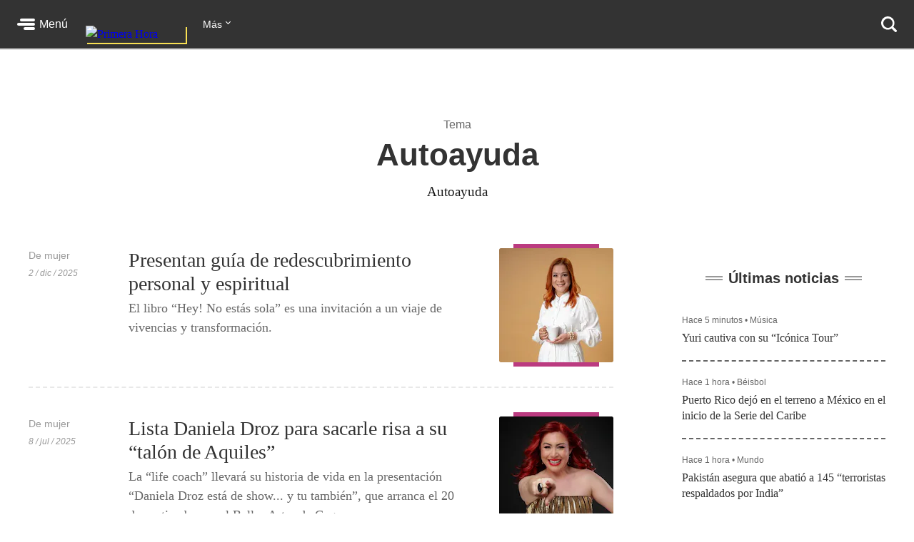

--- FILE ---
content_type: text/html; charset=utf-8
request_url: https://www.primerahora.com/tema/autoayuda/
body_size: 80848
content:
<!DOCTYPE html><html lang="es"><head><meta http-equiv="x-ua-compatible" content="IE=edge"/><title>Autoayuda - Primera Hora</title><script type="application/javascript" id="polyfill-script">if(!Array.prototype.includes||!(window.Object && window.Object.assign)||!window.Promise||!window.Symbol||!window.fetch){document.write('<script type="application/javascript" src="/pf/dist/engine/polyfill.js?d=219&mxId=00000000" defer=""><\/script>')}</script><script id="fusion-engine-react-script" type="application/javascript" src="/pf/dist/engine/react.js?d=219&amp;mxId=00000000" defer=""></script><script id="fusion-engine-combinations-script" type="application/javascript" src="/pf/dist/components/combinations/default.js?d=219&amp;mxId=00000000" defer=""></script><style>.BrowserDetect{display:none;font-family:Helvetica Neue,Helvetica,Arial,sans-serif;margin:0}.BrowserDetect .topbar{height:10px}.BrowserDetect .container{margin:100px auto 0;max-width:550px;padding:5%;width:90%}.BrowserDetect img{margin-bottom:40px}.BrowserDetect h1{font-size:32px;font-weight:700;line-height:38px;margin:1em 0 0}.BrowserDetect h2{color:#000;font-size:24px;font-weight:700;line-height:32px;margin:1em 0}.BrowserDetect p{color:#666;font-size:16px;line-height:28px}.BrowserDetect ul{list-style-type:disc;margin:1em}.BrowserDetect li{font-size:16px;line-height:28px;list-style-type:inherit}.BrowserDetect li a{color:#0f5487;text-decoration:underline}.BrowserDetect.primera-hora .topbar{background-color:#d61507}.BrowserDetect.primera-hora h1{color:#d61507}.BrowserDetect.el-nuevo-dia .topbar{background-color:#000}.BrowserDetect.el-nuevo-dia h1{color:#000}</style><meta name="viewport" content="width=device-width, initial-scale=1"/><link rel="icon" type="image/x-icon" href="/pf/resources/images/primera-hora/favicon.ico?d=219"/><style>.rdp{--rdp-cell-size:40px;--rdp-caption-font-size:18px;--rdp-accent-color:#00f;--rdp-background-color:#e7edff;--rdp-accent-color-dark:#3003e1;--rdp-background-color-dark:#180270;--rdp-outline:2px solid var(--rdp-accent-color);--rdp-outline-selected:3px solid var(--rdp-accent-color);--rdp-selected-color:#fff;margin:1em}.rdp-vhidden{-moz-appearance:none;-webkit-appearance:none;appearance:none;background:transparent;border:0;box-sizing:border-box;height:1px!important;margin:0;overflow:hidden!important;padding:0;padding:0!important;position:absolute!important;top:0;width:1px!important;clip:rect(1px,1px,1px,1px)!important;border:0!important}.rdp-button_reset{appearance:none;-moz-appearance:none;-webkit-appearance:none;background:none;color:inherit;cursor:default;font:inherit;margin:0;padding:0;position:relative}.rdp-button_reset:focus-visible{outline:none}.rdp-button{border:2px solid transparent}.rdp-button[disabled]:not(.rdp-day_selected){opacity:.25}.rdp-button:not([disabled]){cursor:pointer}.rdp-button:focus-visible:not([disabled]){background-color:var(--rdp-background-color);border:var(--rdp-outline);color:inherit}.rdp-button:hover:not([disabled]):not(.rdp-day_selected){background-color:var(--rdp-background-color)}.rdp-months{display:flex}.rdp-month{margin:0 1em}.rdp-month:first-child{margin-left:0}.rdp-month:last-child{margin-right:0}.rdp-table{border-collapse:collapse;margin:0;max-width:calc(var(--rdp-cell-size)*7)}.rdp-with_weeknumber .rdp-table{border-collapse:collapse;max-width:calc(var(--rdp-cell-size)*8)}.rdp-caption{align-items:center;display:flex;justify-content:space-between;padding:0;text-align:left}.rdp-multiple_months .rdp-caption{display:block;position:relative;text-align:center}.rdp-caption_dropdowns,.rdp-caption_label{display:inline-flex;position:relative}.rdp-caption_label{align-items:center;border:2px solid transparent;color:currentColor;font-family:inherit;font-size:var(--rdp-caption-font-size);font-weight:700;margin:0;padding:0 .25em;white-space:nowrap;z-index:1}.rdp-nav{white-space:nowrap}.rdp-multiple_months .rdp-caption_start .rdp-nav{left:0;position:absolute;top:50%;transform:translateY(-50%)}.rdp-multiple_months .rdp-caption_end .rdp-nav{position:absolute;right:0;top:50%;transform:translateY(-50%)}.rdp-nav_button{align-items:center;border-radius:100%;display:inline-flex;height:var(--rdp-cell-size);justify-content:center;padding:.25em;width:var(--rdp-cell-size)}.rdp-dropdown_month,.rdp-dropdown_year{align-items:center;display:inline-flex;position:relative}.rdp-dropdown{appearance:none;background-color:transparent;border:none;bottom:0;cursor:inherit;font-family:inherit;font-size:inherit;left:0;line-height:inherit;margin:0;opacity:0;padding:0;position:absolute;top:0;width:100%;z-index:2}.rdp-dropdown[disabled]{color:unset;opacity:unset}.rdp-dropdown:focus-visible:not([disabled])+.rdp-caption_label{background-color:var(--rdp-background-color);border:var(--rdp-outline);border-radius:6px}.rdp-dropdown_icon{margin:0 0 0 5px}.rdp-head{border:0}.rdp-head_row,.rdp-row{height:100%}.rdp-head_cell{font-size:.75em;font-weight:700;height:100%;height:var(--rdp-cell-size);padding:0;text-align:center;text-transform:uppercase;vertical-align:middle}.rdp-tbody{border:0}.rdp-tfoot{margin:.5em}.rdp-cell{height:100%;height:var(--rdp-cell-size);padding:0;text-align:center;width:var(--rdp-cell-size)}.rdp-weeknumber{font-size:.75em}.rdp-day,.rdp-weeknumber{align-items:center;border:2px solid transparent;border-radius:100%;box-sizing:border-box;display:flex;height:var(--rdp-cell-size);justify-content:center;margin:0;max-width:var(--rdp-cell-size);overflow:hidden;width:var(--rdp-cell-size)}.rdp-day_today:not(.rdp-day_outside){font-weight:700}.rdp-day_selected,.rdp-day_selected:focus-visible,.rdp-day_selected:hover{background-color:var(--rdp-accent-color);color:var(--rdp-selected-color);opacity:1}.rdp-day_outside{opacity:.5}.rdp-day_selected:focus-visible{outline:var(--rdp-outline);outline-offset:2px;z-index:1}.rdp:not([dir=rtl]) .rdp-day_range_start:not(.rdp-day_range_end){border-bottom-right-radius:0;border-top-right-radius:0}.rdp:not([dir=rtl]) .rdp-day_range_end:not(.rdp-day_range_start),.rdp[dir=rtl] .rdp-day_range_start:not(.rdp-day_range_end){border-bottom-left-radius:0;border-top-left-radius:0}.rdp[dir=rtl] .rdp-day_range_end:not(.rdp-day_range_start){border-bottom-right-radius:0;border-top-right-radius:0}.rdp-day_range_end.rdp-day_range_start{border-radius:100%}.rdp-day_range_middle{border-radius:0}.responsiveTable{width:100%}.responsiveTable td .tdBefore{display:none}@media screen and (max-width:40em){.responsiveTable table,.responsiveTable tbody,.responsiveTable td,.responsiveTable th,.responsiveTable thead,.responsiveTable tr{display:block}.responsiveTable thead tr{border-bottom:2px solid #333;left:-9999px;position:absolute;top:-9999px}.responsiveTable tbody tr{border:1px solid #000;padding:.25em}.responsiveTable td.pivoted{border:none!important;padding-left:calc(50% + 10px)!important;position:relative}.responsiveTable td .tdBefore,.responsiveTable td.pivoted{overflow-wrap:break-word;text-align:left!important;white-space:pre-wrap}.responsiveTable td .tdBefore{display:block;font-weight:600;left:1rem;position:absolute;width:calc(50% - 20px)}}.commentsExpanded{height:100%;opacity:1;overflow:hidden;-webkit-transition:all .3s ease-out;-moz-transition:all .3s ease-out;-o-transition:all .3s ease-out;transition:all .3s ease-out}.commentsCollapsed{height:0;opacity:0;overflow:hidden;-webkit-transition:all .3s ease-in;-moz-transition:all .3s ease-in;-o-transition:all .3s ease-in;transition:all .3s ease-in}.ow-community-header{border-top:3px solid #d0d0d0;color:#1b1b1b;display:block;font-size:20px;font-weight:700;margin-bottom:16px;margin-left:2px;margin-top:7px;padding-top:15px}html{box-sizing:border-box;font-size:16px}*,:after,:before{box-sizing:inherit}body,figure,h1,h2,h3,h4,h5,h6,ol,p,ul{font-weight:400;margin:0;padding:0}ol,ul{list-style:none}img{height:auto;margin:auto;max-width:100%}button{background-color:inherit;border-color:inherit;border-style:inherit;display:inline-block;padding:inherit}button:focus{outline:none}figure{--webkit-margin-before:0;--webkit-margin-after:0;--webkit-margin-start:0;--webkit-margin-end:0}input[type=search]::-webkit-search-cancel-button,input[type=search]::-webkit-search-decoration,input[type=search]::-webkit-search-results-button,input[type=search]::-webkit-search-results-decoration{display:none}.u-clearfix:after{clear:both;content:"";display:block}.u-pos-static{position:static}.u-pos-relative{position:relative}.u-pos-absolute{position:absolute}.u-pos-absolute.fill{inset:0}.u-pos-fixed{position:fixed}.u-pos-top{top:0}.u-z-0{z-index:0}.u-z-1{z-index:1}.u-z-2{z-index:2}.u-z-3{z-index:3}.u-z-4{z-index:4}.u-z-5{z-index:5}.u-z-6{z-index:6}.u-z-7{z-index:7}.u-z-8{z-index:8}.u-z-9{z-index:9}.u-z-10{z-index:10}.u-hidden{display:none}.u-block{display:block}.u-inline-block{display:inline-block}.u-inline{display:inline}@media(min-width:768px){.u-visible-sm{display:none}}.u-clear:after,.u-clear:before{content:" ";display:table}.u-clear:after{clear:both}.u-container{width:100%}.u-overflow-auto{overflow:auto}.u-overflow-hidden{overflow:hidden}.u-overflow-visible{overflow:visible}.u-overflow-scroll{overflow:scroll}.u-row{margin-left:-10px;margin-right:-10px}@media(min-width:768px){.u-row--md{display:flex}}@media(min-width:1024px){.u-row--lg{display:flex}}.u-row--reverse{display:flex;flex-direction:column-reverse}@media(min-width:768px){.u-row--reverse.u-row--md{flex-direction:row-reverse}}@media(min-width:1024px){.u-row--reverse.u-row--lg{flex-direction:row-reverse}}.u-row--wrap{flex-wrap:wrap}.u-row--center{justify-content:center}.u-column{padding-left:10px;padding-right:10px}@media(min-width:768px){.u-column--md-onefifth{flex:0 0 20%}.u-column--md-onefourth{flex:0 0 25%}.u-column--md-onethird{flex:0 0 33.3333333333%}.u-column--md-onehalf{flex:0 0 50%}.u-column--md-twothirds{flex:0 0 66.6666666667%}.u-column--md-threeforths{flex:0 0 75%}}@media(min-width:1024px){.u-column--lg-onefifth{flex:0 0 20%}.u-column--lg-onefourth{flex:0 0 25%}.u-column--lg-onethird{flex:0 0 33.3333333333%}.u-column--lg-onehalf{flex:0 0 50%}.u-column--lg-twothirds{flex:0 0 66.6666666667%}.u-column--lg-threeforths{flex:0 0 75%}}@media(min-width:768px){.u-column-gap--md{padding-right:58px}.u-row--reverse .u-column-gap--md{padding-left:58px;padding-right:10px}}@media(min-width:1024px){.u-column-gap--lg,.u-column-gap--md{padding-right:86px}.u-row--reverse .u-column-gap--lg,.u-row--reverse .u-column-gap--md{padding-left:86px;padding-right:10px}}.pb__editable__img__overlay{z-index:99999}a.GridTeaser__link{color:unset;text-decoration:none}.GridTeaser{display:grid;grid-template-areas:"first" "second" "third" "fourth";grid-template-columns:1fr;grid-template-rows:auto auto auto;position:relative}.GridTeaser .GridTeaser__headline{grid-area:first}.GridTeaser .GridTeaser__subheadline{grid-area:second}.GridTeaser .GridTeaser__category{grid-area:third}.GridTeaser .GridTeaser__img{grid-area:fourth}@font-face{font-display:swap;font-family:Rude;font-stretch:normal;font-style:normal;font-weight:300;src:url(/pf/resources/fonts/Rude-Light.woff2?d=219&mxId=00000000),url(/pf/resources/fonts/Rude-Light.woff?d=219&mxId=00000000)}@font-face{font-display:swap;font-family:Rude;font-stretch:normal;font-style:normal;font-weight:400;src:url(/pf/resources/fonts/Rude-Book.woff2?d=219&mxId=00000000),url(/pf/resources/fonts/Rude-Book.woff?d=219&mxId=00000000)}@font-face{font-display:swap;font-family:Rude;font-stretch:normal;font-style:normal;font-weight:500;src:url(/pf/resources/fonts/Rude-Medium.woff2?d=219&mxId=00000000),url(/pf/resources/fonts/Rude-Medium.woff?d=219&mxId=00000000)}@font-face{font-display:swap;font-family:Rude;font-stretch:normal;font-style:normal;font-weight:800;src:url(/pf/resources/fonts/Rude-Bold.woff2?d=219&mxId=00000000),url(/pf/resources/fonts/Rude-Bold.woff?d=219&mxId=00000000)}@font-face{font-display:swap;font-family:Rude;font-stretch:normal;font-style:normal;font-weight:900;src:url(/pf/resources/fonts/Rude-ExtraBold.woff2?d=219&mxId=00000000),url(/pf/resources/fonts/Rude-ExtraBold.woff?d=219&mxId=00000000)}@font-face{font-display:swap;font-family:Rude Slab;font-stretch:normal;font-style:normal;font-weight:300;src:url(/pf/resources/fonts/RudeSlab-Light.woff2?d=219&mxId=00000000),url(/pf/resources/fonts/RudeSlab-Light.woff?d=219&mxId=00000000)}@font-face{font-display:swap;font-family:Rude Slab;font-stretch:normal;font-style:italic;font-weight:300;src:url(/pf/resources/fonts/RudeSlab-LightItalic.woff2?d=219&mxId=00000000),url(/pf/resources/fonts/RudeSlab-LightItalic.woff?d=219&mxId=00000000)}@font-face{font-display:swap;font-family:Rude Slab;font-stretch:normal;font-style:normal;font-weight:400;src:url(/pf/resources/fonts/RudeSlab-Book.woff2?d=219&mxId=00000000),url(/pf/resources/fonts/RudeSlab-Book.woff?d=219&mxId=00000000)}@font-face{font-display:swap;font-family:Rude Slab;font-stretch:normal;font-style:italic;font-weight:400;src:url(/pf/resources/fonts/RudeSlab-BookItalic.woff2?d=219&mxId=00000000),url(/pf/resources/fonts/RudeSlab-BookItalic.woff?d=219&mxId=00000000)}@font-face{font-display:swap;font-family:Rude Slab;font-stretch:normal;font-style:normal;font-weight:500;src:url(/pf/resources/fonts/RudeSlab-Medium.woff2?d=219&mxId=00000000),url(/pf/resources/fonts/RudeSlab-Medium.woff?d=219&mxId=00000000)}.u-sans-light{font-weight:300}.u-sans-light,.u-sans-normal{font-family:Rude,Helvetica,Verdana,sans-serif}.u-sans-normal{font-weight:400}.u-sans-medium{font-family:Rude,Helvetica,Verdana,sans-serif;font-weight:500}.u-serif-light{font-weight:300}.u-serif-light,.u-serif-normal{font-family:Rude Slab,Times,serif}.u-serif-normal{font-weight:400}.u-serif-medium{font-family:Rude Slab,Times,serif;font-weight:500}.u-italic{font-style:italic}html{--theme:#999;--dark-theme:#333}.u-theme--brand{--theme:#c71500}.u-section--default{--theme:#999;--dark-theme:#333}.u-section--noticias{--theme:#ecaf3e;--dark-theme:#36280c}.u-section--entretenimiento{--theme:#7795c5;--dark-theme:#2f3b4f}.u-section--deportes{--theme:#de1f26;--dark-theme:#270506}.u-section--estilos-de-vida{--theme:#bb3b80;--dark-theme:#310f21}.u-section--horoscopo{--theme:#cb2982;--dark-theme:#333}.u-section--brandshare{--theme:#1a1a1a;--dark-theme:#333}.u-section--supplement{--theme:#666;--dark-theme:#333}.u-section-bg-color{background-color:var(--theme)}.u-section-border-color{border-color:var(--theme)}.Placeholder{display:none;position:relative}@keyframes pulse{0%{opacity:1}50%{opacity:.7}to{opacity:1}}.Placeholder .Placeholder__container{height:100%;left:0;top:0;width:100%;z-index:999}.Placeholder .Placeholder__container .Placeholder__background{height:100%;left:0;position:absolute;top:0;width:100%}.Placeholder .Placeholder__container .Placeholder__content{animation:pulse 1s ease infinite;height:100%;left:0;top:0;width:100%}.NavMenuIcon{background-position:0;background-repeat:no-repeat;background-size:contain;display:inline-block;height:17px;margin-right:7px;vertical-align:bottom;width:18px}@media(min-width:768px){.NavMenuIcon{height:13px;width:13px}}.NavMenuIcon--facebook{background-image:url(/pf/resources/images/primera-hora/icon-facebook-small-white.svg?d=219&mxId=00000000)}.NavMenuIcon--instagram{background-image:url(/pf/resources/images/primera-hora/icon-instagram-small-white.svg?d=219&mxId=00000000)}.NavMenuIcon--youtube{background-image:url(/pf/resources/images/primera-hora/icon-youtube-small-white.svg?d=219&mxId=00000000)}.NavMenuIcon--twitter{background-image:url(/pf/resources/images/primera-hora/icon-twitter-small-white.svg?d=219&mxId=00000000)}.NavMenuIcon--external{background-image:url(/pf/resources/images/primera-hora/icon-external-link-white.svg?d=219&mxId=00000000);margin-left:7px;opacity:.25}.Header{background:#333;height:58px;--theme:transparent;align-items:stretch;box-shadow:0 2px hsla(0,0%,59%,.3);display:flex;justify-content:space-between;padding:0 24px;position:sticky;top:0;transition:top .55s;z-index:20000}@media(min-width:768px){.Header{height:68px}.Header__hide{top:-98px}}@media(min-width:320px){.Header__hide{top:-90px}}.Header__cta,.Header__nav{align-items:center;display:flex;flex-shrink:0}.Header__cta--wide{flex-grow:1;flex-shrink:1}.Header__label{color:#fff;font-family:Rude,Helvetica,Verdana,sans-serif;font-size:1rem;font-weight:500;line-height:1;text-decoration:none}.Header__menuToggle{align-items:center;display:flex;position:relative;width:72px}.Header__menuToggle:before{background:#fff;border-radius:4px;bottom:-12px;content:"";cursor:pointer;display:block;left:-12px;opacity:0;position:absolute;right:-12px;top:-12px;transition:opacity .2s}.Header__menuToggle:hover:before{opacity:.2}.Header__menuToggleIcon{margin-right:6px;position:relative}.Header__menuToggleIcon:after,.Header__menuToggleIcon:before{content:"";position:absolute;right:0}.Header__menuToggleIcon,.Header__menuToggleIcon:after,.Header__menuToggleIcon:before{background:#fff;border-radius:2px;display:inline-block;height:4px;width:25px}.Header__menuToggleIcon--menu:before{margin-top:-6px;width:21px}.Header__menuToggleIcon--menu:after{margin-top:6px;width:16px}.Header__menuToggleIcon,.Header__menuToggleIcon:after,.Header__menuToggleIcon:before{transform-origin:right}.Header__menuToggleIcon--close{background:none}.Header__menuToggleIcon--close,.Header__menuToggleIcon--close:after,.Header__menuToggleIcon--close:before{transform-origin:center;width:18px}.Header__menuToggleIcon--close:before{transform:rotate(45deg)}.Header__menuToggleIcon--close:after{transform:rotate(-45deg)}.Header__brandLink{box-shadow:2px 2px #f9e153;display:block;flex-shrink:0;left:50%;margin:0 24px -17px -50px;position:absolute;text-decoration:none;top:0}@media(min-width:360px){.Header__brandLink{margin-left:-62px}}@media(min-width:768px){.Header__brandLink{left:unset;margin-bottom:-27px;margin-left:24px;position:unset;top:unset}}.Header__brandLogo{display:block;height:auto;width:100px}@media(min-width:360px){.Header__brandLogo{width:123px}}@media(min-width:768px){.Header__brandLogo{width:140px}}.Header__brandLink--hidden{visibility:hidden}.Header__button{background:#f9e153;border-radius:4px;color:#000;font-family:Rude,Helvetica,Verdana,sans-serif;font-size:.875rem;font-weight:500;line-height:1;padding:11px 12px;text-decoration:none}.Header__button:hover{background:#fff}@media(min-width:768px){.Header__login{background:#f9e153;border-radius:4px;color:#000;font-family:Rude,Helvetica,Verdana,sans-serif;font-size:.875rem;font-weight:500;line-height:1;padding:11px 12px;text-decoration:none}.Header__login:hover{background:#fff}}.Header__userAvatar{position:relative;text-decoration:none}.Header__userAvatar:hover:after{background:rgba(26,26,26,.3);border-radius:50%;bottom:1px;content:"";display:block;left:1px;position:absolute;right:1px;top:1px}.Header__userAvatar img{border:1px solid #fff;border-radius:50%;display:block;height:37px;width:37px}.Header__searchIcon{display:block;height:22px;width:22px}.Header__searchButton{background:transparent;border:none;display:none;margin-left:16px;padding:0}.Header__searchButton:hover{opacity:.6}@media(min-width:768px){.Header__searchButton{display:unset}}.Header__searchCloseIcon{display:block;height:21px;position:relative;width:21px}.Header__searchCloseIcon:after,.Header__searchCloseIcon:before{background:#fff;content:"";height:3px;left:0;margin-left:-3px;margin-top:9px;position:absolute;top:0;width:27px}.Header__searchCloseIcon:before{transform:rotate(45deg)}.Header__searchCloseIcon:after{transform:rotate(-45deg)}.HeaderMenu{background:#333;--theme:transparent;border-top:2px solid #232323;display:none;max-height:calc(100vh - 58px);overflow:auto;position:fixed;width:100%;-webkit-overflow-scrolling:touch;z-index:9001}@media(min-width:768px){.HeaderMenu{box-shadow:0 2px 4px 0 rgba(0,0,0,.5);max-height:calc(100vh - 68px);width:275px}}.HeaderMenu--active{display:block}.HeaderMenu__searchWrap{border-bottom:2px solid #232323;padding:20px 16px 24px}@media(min-width:768px){.HeaderMenu__searchWrap{display:none}}.HeaderMenu__searchForm{background:#fff;border-radius:7px;display:flex;padding:2px 12px 2px 0}.HeaderMenu__searchField{-webkit-appearance:none;background:none;border:none;flex-grow:1;font-family:Rude,Helvetica,Verdana,sans-serif;font-size:1.125rem;font-weight:300;line-height:1;outline-color:transparent;padding:0}.HeaderMenu__searchButton{background:none;padding:12px}.HeaderMenu__searchButton path{fill:#666}.HeaderMenu__navItem{border-bottom:1px solid #232323}.HeaderMenu__navItem a{color:#fff;display:block;font-family:Rude,Helvetica,Verdana,sans-serif;font-size:1rem;font-weight:300;line-height:1;padding:19px 32px;position:relative;text-decoration:none}@media(min-width:768px){.HeaderMenu__navItem a{font-size:.75rem;padding:14px 24px}}.HeaderMenu__navItem a:hover{opacity:.6}.HeaderMenu__navItem--primary{border-bottom-width:2px}@media(min-width:768px){.HeaderMenu__navItem--primary{border-bottom-width:1px}}.HeaderMenu__navItem--primary>a{font-family:Rude,Helvetica,Verdana,sans-serif;font-size:1.375rem;font-weight:500;line-height:2rem;padding:16px 32px}@media(min-width:768px){.HeaderMenu__navItem--primary>a{font-size:1rem;line-height:1.5;padding:11px 24px}}.HeaderMenu__navItem--primary a:before{background:var(--theme);bottom:8px;content:"";display:block;left:0;position:absolute;top:8px;width:18px}@media(min-width:768px){.HeaderMenu__navItem--primary a:before{bottom:6px;top:6px;width:4px}}.HeaderMenu__navItem--hasSubnav{display:flex;flex-wrap:wrap}.HeaderMenu__navItem--hasSubnav>a{width:calc(100% - 64px)}@media(min-width:768px){.HeaderMenu__navItem--hasSubnav>a{width:calc(100% - 50px)}}.HeaderMenu__navItem--hasSubnav .HeaderMenu__nav{display:none;flex:1 0 100%}.HeaderMenu__subnavToggle{background:#666;border:none;display:block;height:64px;position:relative;width:64px}.HeaderMenu__subnavToggle:hover{background:#5a5a5a;cursor:pointer}.HeaderMenu__subnavToggle:after,.HeaderMenu__subnavToggle:before{background:#fff;border-radius:3px;content:"";display:block;height:4px;left:50%;margin-top:-6px;position:absolute;top:50%;width:14px}.HeaderMenu__subnavToggle:before{margin-left:-9px;transform:rotate(45deg);transform-origin:left}.HeaderMenu__subnavToggle:after{margin-left:-5px;transform:rotate(-45deg);transform-origin:right}@media(min-width:768px){.HeaderMenu__subnavToggle{background:hsla(0,0%,40%,.25);height:46px;width:50px}.HeaderMenu__subnavToggle:after,.HeaderMenu__subnavToggle:before{height:3px;margin-top:-4px;width:9px}.HeaderMenu__subnavToggle:before{margin-left:-5px}.HeaderMenu__subnavToggle:after{margin-left:-3px}}.HeaderMenu__navItem--active{background:#1a1a1a}.HeaderMenu__navItem--active .HeaderMenu__nav{display:block}.HeaderMenu__navItem--active .HeaderMenu__subnavToggle{background:none;transform:rotate(180deg)}.HeaderMenu__navItem--primary .HeaderMenu__navItem{border-top:1px solid #333}.HeaderMenu__navLabel{color:#666;font-family:Rude,Helvetica,Verdana,sans-serif;font-size:.875rem;font-weight:800;line-height:1;padding:24px 29px 8px;text-transform:uppercase}@media(min-width:768px){.HeaderMenu__navLabel{font-size:.625rem;padding:16px 22px 6px}}.HeaderMenu__footer{margin:32px auto 40px;width:300px}@media(min-width:768px){.HeaderMenu__footer{margin:25px auto;width:215px}}.HeaderNavigation{--theme:transparent;align-items:center;display:none;flex-grow:1;position:relative}@media(min-width:768px){.HeaderNavigation{display:flex}}.HeaderNavigation__list{display:flex;flex-grow:0;flex-shrink:0}.HeaderNavigation__list--wide{flex-grow:1}.HeaderNavigation__item{color:#fff;font-family:Rude,Helvetica,Verdana,sans-serif;font-size:.875rem;font-weight:500;line-height:17px;margin-right:24px;white-space:nowrap}.HeaderNavigation__item a{border-bottom:1px solid var(--theme);color:inherit;text-decoration:none}.HeaderNavigation__item a:hover{opacity:.6}.HeaderNavigation__overflowToggle{flex-shrink:0;margin-right:0;padding:0 35px 0 0;position:relative}.HeaderNavigation__overflowToggle:hover{opacity:.7}.HeaderNavigation__overflowToggle:after{border-style:solid;border-width:0 1px 1px 0;content:"";display:inline-block;height:5px;position:absolute;right:24px;top:2px;transform:rotate(45deg);width:5px}.HeaderNavigation__overflowToggle--active{color:#999}.HeaderNavigation__overflowToggle--active:after{top:5px;transform:rotate(-135deg)}.HeaderNavigation__overflowToggle--hidden{visibility:hidden}.HeaderNavigation__list--wide+.HeaderNavigation__overflowToggle{display:none}.HeaderNavigation__dropdown{background:#fff;border:1px solid #e8e8e8;display:none;min-width:190px;position:absolute;right:24px;top:53px;z-index:9002}.HeaderNavigation__dropdown--active{display:block}.HeaderNavigation__dropdown .HeaderNavigation__item{border-bottom:1px solid #e8e8e8;color:#666;margin:0;padding:13px}.HeaderNavigation__dropdown .HeaderNavigation__item:hover{background:#f5f5f5}.HeaderNavigation__dropdown .HeaderNavigation__item a:hover{opacity:1}.HeaderNavigation__dropdown .SubsectionNav__subsection{background:#fff;border-bottom:1px solid #e8e8e8}.HeaderNavigation__dropdown .SubsectionNav__subsection--active,.HeaderNavigation__dropdown .SubsectionNav__subsection:hover{background:#f5f5f5}.HeaderNavigation__dropdown .SubsectionNav__subsection:last-child{border-bottom:none}.HeaderNavigation__dropdown .HeaderNavigation__social{display:none}.HeaderNavigation__social{margin-left:auto;margin-right:0}.HeaderNavigation__social a{border-bottom:none}.HeaderNavigation__social .NavMenuIcon{background-position:50%;height:17px;margin-right:20px;width:17px}.HeaderNavigation__searchWrap{display:none;flex-grow:1}@media(min-width:768px){.HeaderNavigation__searchWrap{display:block}}.HeaderNavigation__searchForm{display:flex}.HeaderNavigation__searchButton{background:none}.HeaderNavigation__searchButton path{fill:#666}.HeaderNavigation__searchField{-webkit-appearance:none;background:none;border:none;color:#fff;display:block;font-family:Rude,Helvetica,Verdana,sans-serif;font-size:1.5rem;font-weight:900;line-height:1;margin:0 20px;outline:none;width:100%}.HeaderNavigation__searchField::-moz-placeholder{color:#666}.HeaderNavigation__searchField::placeholder{color:#666}.Footer{background:#333;margin-top:98px}@media(min-width:768px){.Footer{margin-top:118px}}.Footer__wrap{margin:0 auto;max-width:1240px;padding:0 20px 30px}@media(min-width:768px)and (max-width:1023px){.Footer__wrap{padding-left:60px;padding-right:40px}}.Footer__topBar{align-items:baseline;display:flex;justify-content:space-between;margin-bottom:28px}@media(min-width:768px)and (max-width:1023px){.Footer__topBar{margin-left:-20px}}.Footer__brandLink{display:block;margin-top:-38px;width:112px}.Footer__brandLogo{display:block;width:100%}.Footer__backToTop{color:#fff;display:block;font-family:Rude,Helvetica,Verdana,sans-serif;font-size:.625rem;font-weight:500;height:7em;line-height:1;margin-top:-23px;position:absolute;right:2vw;text-decoration:none;width:6em}.Footer__backToTop:hover{opacity:.9}.Footer__backToTop__fixed{bottom:1em;position:fixed;right:2vw;z-index:1}.Footer__arrowTop{background:#ecaf3e;border-radius:50%;box-shadow:0 0 6px 0 #000001;display:block;height:46px;margin:0 auto 8px;position:relative;width:46px}.Footer__arrowTop:after,.Footer__arrowTop:before{background:#fff;border-radius:4px;content:"";display:block;height:4px;margin-top:-3px;position:absolute;top:50%;transform-origin:center;width:16px}.Footer__arrowTop:before{right:11px;transform:rotate(40deg)}.Footer__arrowTop:after{left:10px;transform:rotate(140deg)}.Footer__menus{display:flex;flex-wrap:wrap}.Footer__menu{border-bottom:1px solid #4a4949;flex-grow:1;flex-shrink:0;margin-bottom:24px;padding-bottom:24px;width:50%}.Footer__menu:nth-child(2n){padding-right:10px}.Footer__menu:nth-child(odd){padding-left:10px}.Footer__menu.Footer__menu--first,.Footer__menu.Footer__menu--last{padding-left:0;padding-right:0}@media(min-width:768px){.Footer__menu{border-bottom:none;margin-bottom:0;padding-bottom:0}}@media(min-width:768px)and (max-width:1023px){.Footer__menu{width:calc(33% - 13px)}.Footer__menu.Footer__menu--first,.Footer__menu:nth-child(3n+1),.Footer__menu:nth-child(3n+2){border-right:1px solid #4a4949;margin-right:20px;padding-left:0;padding-right:20px}.Footer__menu:nth-child(3n){padding-left:0}.Footer__menu.Footer__menu--last{border-right:none;margin-right:0;margin-top:20px;padding-right:0}}@media(min-width:1024px){.Footer__menu{flex-grow:0;width:auto}.Footer__menu:not(.Footer__menu--last){border-right:1px solid #4a4949;margin-right:20px;padding-left:0;padding-right:60px}}.Footer__menu--first{width:100%}@media(min-width:768px){.Footer__menu--first{width:33.33%}}@media(min-width:1024px){.Footer__menu--first{width:auto}}.Footer__menuTitle{font-size:1.125rem;font-weight:800;line-height:1.78;margin-bottom:7px}.Footer__menuItem,.Footer__menuTitle{color:#fff;font-family:Rude,Helvetica,Verdana,sans-serif}.Footer__menuItem{font-size:.875rem;font-weight:300;line-height:1.14;margin-bottom:14px}.Footer__menuItem a{color:inherit;text-decoration:none}.Footer__menuItem a:hover{opacity:.6}.Footer__menuItem .NavMenuIcon{height:14px;margin-right:0;vertical-align:baseline;width:16px}.Footer__menu--last{border-bottom:none;margin-bottom:0;padding-bottom:0;width:100%}@media(min-width:768px){.Footer__menu--last{width:100%}}@media(min-width:1024px){.Footer__menu--last{width:auto}}.Footer__menu--last .Footer__menuLinks{-moz-column-count:2;column-count:2;-moz-column-gap:20px;column-gap:20px}@media(min-width:768px){.Footer__menu--last .Footer__menuLinks{-moz-column-count:3;column-count:3}}@media(min-width:1024px){.Footer__menu--last .Footer__menuLinks{-moz-column-count:2;column-count:2;-moz-column-gap:40px;column-gap:40px}}.Footer__menu--last .Footer__menuTitle{-moz-column-span:all;column-span:all}.Footer__menu--last .Footer__menuItem{font-size:.75rem;line-height:1.33}.Footer__bottomBar{margin-top:28px}@media(min-width:768px){.Footer__bottomBar{display:flex;justify-content:space-between}}@media(min-width:1024px){.Footer__bottomBar{margin-top:14px}}.Footer__bottomBar img{display:block}.Footer__thirdParty{align-items:flex-end;display:flex;justify-content:center}.Footer__thirdParty a{margin-right:16px}.Footer__thirdParty a:last-child{margin-right:0}.Footer__disclaimer{align-items:center;display:flex;flex-direction:column}@media(min-width:768px){.Footer__disclaimer{align-items:flex-end;flex-direction:column-reverse}}.Footer__copyright{color:#fff;font-family:Rude,Helvetica,Verdana,sans-serif;font-size:.625rem;font-weight:300;line-height:1.6;margin:15px 0 20px;text-align:right}@media(min-width:768px){.Footer__copyright{margin:12px 0 0}}.Footer__copyright span{display:block;text-align:center}@media(min-width:768px){.Footer__copyright span{display:inline}.Footer__copyright span:before{content:" "}}.InputChoice{color:#333;display:block;font-family:Rude,Helvetica,Verdana,sans-serif;font-size:1.125rem;font-weight:300;line-height:1.56;padding-left:32px;position:relative}.InputChoice__input{opacity:0;position:absolute}.InputChoice__button{border:2px solid #ecaf3e;border-radius:2px;display:block;height:18px;left:5px;position:absolute;top:5px;width:18px}.InputChoice__input:checked+.InputChoice__button:before{background:#ecaf3e;border-radius:inherit;content:"";display:block;height:100%;position:absolute;width:100%}.InputChoice--radio .InputChoice__button{border-radius:50%;height:20px;left:4px;top:4px;width:20px}.InputChoice--checkbox .InputChoice__input:checked+.InputChoice__button:before{border-radius:0}.InputChoice--checkbox .InputChoice__input:checked+.InputChoice__button:after{border-color:#fff;border-style:solid;border-width:0 0 2px 2px;content:"";display:block;height:7px;left:1px;position:absolute;top:1px;transform:rotate(-45deg);width:13px}.InputChoice--radio .InputChoice__input:checked+.InputChoice__button:before{height:10px;left:3px;top:3px;width:10px}.InputDate{margin-bottom:16px;position:relative}.InputFieldset .InputDate:last-child{margin-bottom:0}.InputDate-container{font-weight:500}.InputDate input,.InputDate-container{font-family:Rude,Helvetica,Verdana,sans-serif;width:100%}.InputDate input{border:1px solid #dadada;color:#333;font-size:1.125rem;font-weight:300;line-height:1.56;overflow:hidden;padding:8px 60px 8px 48px;text-overflow:ellipsis;white-space:nowrap}.InputDate input::-moz-placeholder{color:#dadada}.InputDate input::placeholder{color:#dadada}.InputDate__icon{height:23px;left:14px;position:absolute;top:11px;width:22px}.InputDate__nav{background:none;border:none;display:block;margin:0;padding:10px;position:absolute;right:10px;top:6px}.InputDate__nav span{border-bottom:6px solid transparent;border-left:6px solid #333;border-top:6px solid transparent;display:block;height:0;overflow:hidden;text-indent:-999px;width:0}.InputDate__nav--prev{right:40px}.InputDate__nav--prev span{transform:rotate(180deg)}.InputDate__nav[disabled] span{border-left:6px solid #dadada}.InputDate-Overlay{border:1px solid #dadada;box-shadow:none;top:-28px;width:100%}.InputDate .DayPicker,.InputDate .DayPicker-Month,.InputDate .DayPicker-NavBar{width:100%}.InputDate .DayPicker-Month{margin:0}.InputDate .DayPicker-NavButton{background:none;height:40px;margin:0;top:-1px;width:40px}.InputDate .DayPicker-NavButton:after{border-color:#333;border-style:solid;border-width:1px 1px 0 0;content:"";display:block;height:8px;position:absolute;right:16px;top:16px;transform:rotate(45deg);width:8px}.InputDate .DayPicker-NavButton--prev{left:0;right:auto;transform:rotate(180deg)}.InputDate .DayPicker-NavButton--next{left:auto;right:0}.InputDate .DayPicker-Caption{border-bottom:1px solid #dadada;margin:0 0 15px;padding:10px 17px 15px}.InputDate .DayPicker-Caption>div{color:#333;font-size:.875rem;line-height:1.42;text-align:center}.InputDate .DayPicker-Weekday{color:#dadada;font-size:.6875rem;line-height:1.45;padding:0 0 7px}.InputDate .DayPicker-Day,.InputDate .DayPicker-Weekday{font-family:Rude,Helvetica,Verdana,sans-serif;font-weight:300}.InputDate .DayPicker-Day{color:#333;font-size:.875rem;line-height:2.29;padding:0;position:relative}.InputDate .DayPicker-Day--today{color:#ecaf3e}.InputDate .DayPicker-Day--disabled{color:#dadada}.InputDate .DayPicker:not(.DayPicker--interactionDisabled) .DayPicker-Day:not(.DayPicker-Day--disabled,.DayPicker-Day--selected,.DayPicker-Day--outside):hover{background-color:transparent}.InputDate .DayPicker:not(.DayPicker--interactionDisabled) .DayPicker-Day:not(.DayPicker-Day--disabled,.DayPicker-Day--selected,.DayPicker-Day--outside):hover:before{background:#f5f5f5;border-radius:50%;content:"";height:30px;left:50%;margin-left:-15px;margin-top:-15px;position:absolute;top:50%;width:30px;z-index:-1}.InputDate .DayPicker-Day--selected:not(.DayPicker-Day--disabled,.DayPicker-Day--outside){background-color:transparent;color:#fff}.InputDate .DayPicker-Day--selected:not(.DayPicker-Day--disabled,.DayPicker-Day--outside):before{background:#ecaf3e;border-radius:50%;content:"";height:30px;left:50%;margin-left:-15px;margin-top:-15px;position:absolute;top:50%;width:30px;z-index:-1}.InputFieldset{border:none;display:flex;flex-direction:column;margin:0 0 28px;padding:0}.InputFieldset__label{color:#333;font-weight:500;line-height:1;margin:0 0 10px}.CtaButton,.CtaButton--primary,.InputFieldset__label{font-family:Rude,Helvetica,Verdana,sans-serif;font-size:1.125rem}.CtaButton,.CtaButton--primary{border:2px solid var(--theme);border-radius:4px;cursor:pointer;display:block;font-weight:300;margin-bottom:15px;padding:15px;text-align:center;width:100%}.CtaButton strong,.CtaButton--primary strong{font-family:Rude,Helvetica,Verdana,sans-serif;font-weight:500}.CtaButton--active,.CtaButton--primary:hover,.CtaButton:hover{background:var(--theme);color:#fff}@media(min-width:768px){.CtaButton--active .ArticleComments__icon,.CtaButton--primary:hover .ArticleComments__icon,.CtaButton:hover .ArticleComments__icon{fill:#fff}}@media screen and (min-width:320px)and (max-width:768px){.CtaButton--primary:hover,.CtaButton:hover{background:initial!important;color:initial}}.CtaButton[disabled],[disabled].CtaButton--primary{opacity:.6}.CtaButton--primary{background:var(--theme);color:#fff}.CtaButton--primary--active,.CtaButton--primary:hover{opacity:.9}.FormInput{display:block;padding-top:16px;position:relative}.FormInput__label{color:#666;display:block;font-family:Rude,Helvetica,Verdana,sans-serif;font-size:1.125rem;font-weight:300;line-height:1.33;position:absolute;top:16px;transition:all .15s;z-index:1}.FormInput__label em{font-size:.625rem;font-style:normal;transition:all .15s}.FormInput__label--active{font-family:Rude,Helvetica,Verdana,sans-serif;font-size:.75rem;font-weight:400;top:-2px}.FormInput__label--active em{font-size:.75rem}.FormInput__input{background:#fff;border:solid #e8e8e8;border-width:0 0 1px;color:#333;display:block;font-family:Rude,Helvetica,Verdana,sans-serif;font-size:1rem;font-weight:400;height:29px;line-height:1.5;padding:0 0 4px;width:100%}.FormInput__input:focus,.FormInput__input:hover{background:#f5f5f5;outline:none}.FormField--invalid .FormInput__input{border-bottom:2px solid #f44336}.FormField--valid .FormInput__input{border-bottom:2px solid #6dd400}.FormInput__input--textarea{overflow:hidden;resize:none}.FormInput__select{position:relative}.FormInput__select:after{border:5px solid transparent;border-top-color:#666;content:"";display:block;height:0;position:absolute;right:0;top:9px;width:0}.FormInput__select .FormInput__input{overflow:hidden;padding-right:15px;text-overflow:ellipsis;white-space:nowrap}.FormInput__select .FormInput__selectOptions{background:#fff;border:1px solid #e8e8e8;display:none;list-style:none;position:absolute;right:6px;top:6px;width:100%;z-index:2}.FormInput__select .FormInput__selectOptions li{color:#1a1a1a;font-family:Rude,Helvetica,Verdana,sans-serif;font-size:.875rem;font-weight:400;line-height:1;margin:0;padding:13px 16px}.FormInput__select .FormInput__selectOptions li:hover{background:#f5f5f5}.FormInput__select--active:after{display:none;top:4px;transform:rotate(180deg)}.FormInput__select--active .FormInput__input{background:#e8e8e8;border-radius:2px}.FormInput__select--active .FormInput__selectOptions{display:block}.FormInput__charCount{color:#666;font-weight:300;line-height:1.16;margin-top:8px;text-align:right}.FormInput__charCount,.FormInput__errors{display:block;font-family:Rude,Helvetica,Verdana,sans-serif;font-size:.75rem}.FormInput__errors{background-image:url(/pf/resources/images/primera-hora/icon-warning.svg?d=219&mxId=00000000);background-position:100% 0;background-repeat:no-repeat;background-size:17px 15px;color:#f44336;font-weight:400;line-height:16px;margin-top:10px}.Form__title,.StaticBody .StaticBody__subsectionTitle.Form__title{margin-bottom:18px}.Form__submit{background:rgba(236,175,62,.1);border:2px solid #ecaf3e;color:#000;display:block;font-family:Rude,Helvetica,Verdana,sans-serif;font-size:1.125rem;font-weight:400;line-height:1.44;margin:32px 0;padding:17px;width:100%}.Form__submit:hover{background:#ecaf3e;color:#fff}.Form__feedback{border-radius:4px;color:#000;font-size:1rem;font-weight:300;line-height:1.5;margin:13px 0;padding:19px 21px}.Form__feedback,.Form__feedback strong{font-family:Rude,Helvetica,Verdana,sans-serif}.Form__feedback strong{font-weight:400}.Form__feedback--success{background:#e8ffd0}.Form__fields{display:flex;flex-direction:row;flex-wrap:wrap;justify-content:space-between}.FormField{padding-bottom:18px;position:relative;width:100%}.FormField .FormInput__charCount{bottom:-4px;position:absolute;right:0;width:100%}@media(min-width:1024px){.FormField--twoCols{width:calc(50% - 10px)}}.FormField:not(.FormField--twoCols)+.FormField--twoCols{margin-top:15px}.ContactForm{margin-top:40px}@media(min-width:768px){.ContactForm{margin-top:60px}}.ArticleFrame{margin:0 auto;max-width:1236px;padding:0 18px}.ArticleFullwidth .ArticleFrame{max-width:none}.ArticleFrame__section{background:#fff;padding-top:40px}@media(min-width:1024px){.ArticleFrame__section{padding-top:70px}}.ArticleFrame__section--content{padding-top:0}.ArticleFrame--padding{padding-left:6px;padding-right:6px}@media(min-width:768px){.ArticleFrame--padding{padding-left:30px;padding-right:30px}}@media(min-width:1024px){.ArticleFrame--padding{padding-left:48px;padding-right:48px}}.ArticleFullwidth .ArticleFrame--padding{max-width:none;padding-left:0;padding-right:0}.BasicFrame__content{margin:0 auto;max-width:1200px;padding:55px 0 0}@media(min-width:768px){.BasicFrame__content{padding:110px 0 0}.BasicFrame__2-column{display:flex}}.BasicFrame__2-column .StaticBody{margin:0}.BasicFrame__left-column{flex:1}@media(min-width:768px){.BasicFrame__left-column{padding-left:50px;padding-right:9%}}@media(min-width:1440px){.BasicFrame__left-column{padding-left:0;padding-right:9%}}.BasicFrame__right-column{padding:0 30px}@media(min-width:768px){.BasicFrame__right-column{flex:0 0 330px;padding:0 15px}}@media(min-width:1440px){.BasicFrame__right-column{flex:0 0 300px;padding:0}}.HeaderColor{background-color:var(--theme);background-image:url(/pf/resources/images/primera-hora/bg-triangle-mobile.svg?d=219&mxId=00000000);background-position:bottom -1px left -1px;background-repeat:no-repeat;background-size:101% auto;margin-bottom:-35%;margin-left:-20px;margin-right:-20px;padding:35px 24px 35%}@media(min-width:768px){.HeaderColor{padding-left:48px;padding-right:48px}}@media(min-width:1024px){.HeaderColor{margin-left:0;margin-right:0}}.ArticleFullwidth .HeaderColor{background:none}.HeaderColor.ArticleFrame--opinion{background:none;padding-top:40px}@media(min-width:1024px){.HeaderColor.ArticleFrame--opinion{padding-top:0}}.AccountLogOut{text-align:center}.AccountLogOut__link{color:#333;font-family:Rude,Helvetica,Verdana,sans-serif;font-size:1rem;font-weight:400;line-height:1.25;text-decoration:underline}.PageTitle+.AccountLogOut{margin-bottom:27px;margin-top:-27px}@media(min-width:768px){.PageTitle+.AccountLogOut{margin-bottom:66px;margin-top:-66px}}.ArchiveDisclaimer{background:#fbf9f6;border:1px solid #decdb4;border-radius:4px;color:#906c3c;font-family:Rude,Helvetica,Verdana,sans-serif;font-size:.75rem;font-weight:400;line-height:1.5;margin:20px 0 24px;padding:8px 12px}@media(min-width:768px){.ArchiveDisclaimer{font-size:.875rem;line-height:1;margin:28px 0;padding:20px}.ArticlePhotoMain+.ArchiveDisclaimer{margin-top:-12px}}.ArticleFullwidth .ArchiveDisclaimer{margin-left:18px;margin-right:18px}.BreakingNewsPage{margin-top:20px}.BreakingNewsPage .BreakingNewsHeader{align-items:center;display:flex}.BreakingNewsPage .BreakingNewsHeader span{font-family:Rude,Helvetica,Verdana,sans-serif;font-size:.9rem;font-weight:500;margin-top:1px}.BreakingNewsPage .BreakingNewsHeader .BreakingNewsRedDot{background-color:#c81501;border-radius:50%;height:14px;margin-right:8px;width:14px}.BreakingNewsPage .ArticleBreadcrumbs,.BreakingNewsPage .ArticleHeadline{color:#000}.ArticleBreadcrumbs{color:#fff;font-family:Rude,Helvetica,Verdana,sans-serif;font-size:.75rem;font-weight:500;margin-bottom:10px}@media(min-width:768px){.ArticleBreadcrumbs{font-family:Rude,Helvetica,Verdana,sans-serif;font-size:1rem;font-weight:500;margin-bottom:20px}}.ArticleFullwidth .ArticleBreadcrumbs{color:#666;padding:0 18px}.ArticleBreadcrumbs__crumb{display:inline-block}.ArticleBreadcrumbs__crumb:after{content:"·";margin:0 4px}.ArticleBreadcrumbs__crumb:last-child:after{content:none}.ArticleBreadcrumbs a{border-bottom:1px solid #fff101;color:inherit;text-decoration:none}.ArticleBreadcrumbs a:hover{opacity:.6}.ArticleFrame--opinion .ArticleBreadcrumbs{color:#1a1a1a}.ArticleFrame--brandshare .ArticleBreadcrumbs a,.ArticleFrame--supplement .ArticleBreadcrumbs a{border-color:#fff}.ArticleFrame--opinion .ArticleBreadcrumbs a{border-color:var(--theme)}.ArticleHeadline{color:#fff;margin-bottom:16px}@media(min-width:768px){.ArticleHeadline{margin-bottom:28px}}.ArticleFullwidth .ArticleHeadline{color:#000;padding:0 18px}.ArticleHeadline_head{font-family:Rude Slab,Times,serif;font-size:1.625rem;font-weight:500;line-height:1.15;margin-bottom:8px}@media(min-width:768px){.ArticleHeadline_head{font-size:2.75rem;margin-bottom:12px}}.ArticleHeadline_subhead{font-family:Rude Slab,Times,serif;font-size:1rem;font-weight:300}@media(min-width:768px){.ArticleHeadline_subhead{font-size:1.375rem}}.ArticleHeadline--opinion .ArticleHeadline_head{font-style:italic}.ArticleHeadline--opinion .ArticleHeadline_subhead{color:#666}.ArticleFrame--opinion .ArticleHeadline{color:#1a1a1a}.ArticleHeadline--rules .ArticleHeadline_head{font-family:Rude,Helvetica,Verdana,sans-serif;font-weight:800;margin-bottom:40px}@media(min-width:360px){.ArticleHeadline--rules .ArticleHeadline_head{margin-bottom:24px}}.ArticleMainAsset{background-color:#fff;box-sizing:content-box;margin-bottom:20px;margin-left:-8px;padding:8px 8px 0;width:100%}.ArticleMainAsset .VideoPlayer,.ArticleMainAsset.ArticlePhotoMain{min-height:9em}@media(min-width:768px){.ArticleMainAsset{margin-bottom:40px;margin-left:-12px;padding:12px 12px 0}.ArticleMainAsset .VideoPlayer,.ArticleMainAsset.ArticlePhotoMain{min-height:14em}}.ArticlePhotoMain__img{margin-bottom:2px;width:100%}.ArticlePhotoMain__img img{width:100%}.ArticlePhotoMain__caption,.Caption{color:#666;font-family:Rude,Helvetica,Verdana,sans-serif;font-size:.75rem;font-weight:300;line-height:1.33}.ArticleFullwidth .ArticlePhotoMain__caption,.ArticleFullwidth .Caption{padding:0 18px}@media(min-width:768px){.ArticlePhotoMain__caption,.Caption{font-size:.875rem}}.ArticlePhotoMain__caption .Caption__credit,.Caption .Caption__credit{color:#999}.VideoMain{background:#fff;max-width:1236px;padding-bottom:40px;position:relative}@media(min-width:1202px){.VideoMain{padding:70px 0 60px}}.VideoMain .VideoPlaylist{margin:0 auto;max-width:1200px;position:relative}.SectionFrame .VideoMain{margin:auto}.ArticleBody{color:#333}.ArticleBody ol,.ArticleBody ul{padding-left:3em}.ArticleBody ol,.ArticleBody p,.ArticleBody ul{font-family:Rude Slab,Times,serif;font-size:1.25rem;font-weight:300;line-height:1.5;margin-bottom:31px}@media(min-width:768px){.ArticleBody ol,.ArticleBody p,.ArticleBody ul{font-size:1.125rem;line-height:1.55}}.ArticleFullwidth .ArticleBody ol,.ArticleFullwidth .ArticleBody p,.ArticleFullwidth .ArticleBody ul{padding:0 18px}.ArticleBody ul li{padding-left:17px;position:relative}.ArticleBody ul li:before{content:"•";left:0;position:absolute;top:-2px}.ArticleBody ol{counter-reset:item;list-style-type:none}.ArticleBody ol li{counter-increment:item;padding-left:27px;position:relative}.ArticleBody ol li:before{content:counter(item) ".";left:0;position:absolute}.ArticleBody b,.ArticleBody strong{font-weight:500}.ArticleBody h1,.ArticleBody h2,.ArticleBody h3,.ArticleBody h4,.ArticleBody h5,.ArticleBody h6{font-family:Rude Slab,Times,serif;font-weight:500;margin-bottom:31px}.ArticleFullwidth .ArticleBody h1,.ArticleFullwidth .ArticleBody h2,.ArticleFullwidth .ArticleBody h3,.ArticleFullwidth .ArticleBody h4,.ArticleFullwidth .ArticleBody h5,.ArticleFullwidth .ArticleBody h6{padding:0 18px}.ArticleBody h1{font-size:3.5rem;line-height:1.15}.ArticleBody h2{font-size:2.75rem;line-height:1.15}.ArticleBody h2,.ArticleBody h3{font-family:Rude Slab,Times,serif;font-weight:500}.ArticleBody h3{font-size:2rem;line-height:1.2}.ArticleBody h4{font-size:1.75rem}.ArticleBody h4,.ArticleBody h5{font-family:Rude Slab,Times,serif;font-weight:500;line-height:1.3}.ArticleBody h5{font-size:1.5rem}.ArticleBody h6{font-size:1.125rem;line-height:1.4}.ArticleBody a:focus,.ArticleBody a:link,.ArticleBody a:visited{border-bottom:1px solid #c71500;color:#333;text-decoration:none}.ArticleBody a:active,.ArticleBody a:hover{color:#c71500}.ArticleBody mark{background-color:transparent}.ArticleBody mark.hl_red{color:#cd2026}.ArticleBody mark.hl_green{color:#2e8540}.ArticleBody mark.hl_blue{color:#0071bc}.ArticleBodyImage{margin-bottom:40px}.ArticleBodyImage__photo{display:block;margin-bottom:3px}.ArticleBodyImage__photo img{width:100%}@media(min-width:768px){.ArticleBodyImage__photo img{width:auto}}.ArticleBodyImage__caption{color:#999;font-family:Rude,Helvetica,Verdana,sans-serif;font-size:.8125rem;font-weight:300}.ArticleBodyImage__caption .Caption__credit{color:#b5b5b5}.ArticleFullwidth .ArticleBodyImage__caption{padding:0 18px}.ArticleBodyEmbed{margin-bottom:50px;text-align:center}.twitter-tweet{margin-left:auto;margin-right:auto}.fb_iframe_widget{text-align:center}.ArticleBodyPullQuote{background-image:url(/pf/resources/images/primera-hora/quotes.svg?d=219&mxId=00000000);background-position:top;background-repeat:no-repeat;background-size:87px auto;margin-bottom:31px;margin-left:auto;margin-right:auto;max-width:700px;padding-top:90px;text-align:center}.ArticleBodyPullQuote li,.ArticleBodyPullQuote ol,.ArticleBodyPullQuote p{font-size:1.3125rem;line-height:1.8}.ArticleBodyPullQuote__content{margin-bottom:40px}.ArticleBodyPullQuote__citation{font-style:italic}.ArticleBodyVideo{margin-bottom:60px;max-width:640px}.ArticleBodyVideo .gfrvideo-player.video-js .vjs-big-play-button{bottom:auto!important;box-shadow:none!important;height:60px!important;left:50%!important;line-height:5.5em!important;top:50%!important;transform:translate(-50%,-50%);width:60px!important}.ArticleBodyVideo .gfrvideo-player.video-js .vjs-big-play-button .vjs-icon-placeholder:before{font-size:38px!important}.ArticleBodyGallery{margin-bottom:40px}.ArticleBodyGallery .GalleryMain{margin-bottom:20px}.ArticleByline{color:#666;font-family:Rude,Helvetica,Verdana,sans-serif;font-size:.875rem;font-weight:300;font-weight:400;line-height:1.67;margin-bottom:30px}@media(min-width:768px){.ArticleByline{font-size:1rem;line-height:1.75}}.ArticleFullwidth .ArticleByline{padding:0 18px}.ArticleByline__authors a{border-bottom:1px solid var(--theme);color:#333;text-decoration:none}.ArticleByline__authors a:hover{color:#999}.ArticleByline__image{border-radius:50%;float:left;height:100%;margin-right:7px;-o-object-fit:cover;object-fit:cover;transition:transform .25s;width:100%}.ArticleByline__image__container--brandshare{align-items:center;color:#666;display:flex;justify-content:center}.ArticleByline__image__container--brandshare span{color:#666;font-family:Rude,Helvetica,Verdana,sans-serif;font-size:.875rem;font-size:14px;font-weight:300;font-weight:400;line-height:1.67}@media(min-width:768px){.ArticleByline__image__container--brandshare span{font-size:1rem;line-height:1.75}}@media(min-width:320px)and (max-width:1023px){.ArticleByline__image__container--brandshare{margin-top:2em}}@media(min-width:768px){.ArticleByline__image__container--brandshare{justify-content:flex-start}}@media(min-width:1024px){.ArticleByline__image__container--brandshare{justify-content:flex-start}}.ArticleByline__image__container--brandshare .ArticleByline__image--brandshare{height:56px;margin:11px 0;width:auto}.ArticleByline__avatar{border:1px solid var(--theme);border-radius:50%;display:block;float:left;height:44px;margin-right:12px;overflow:hidden;position:relative;text-decoration:none;width:44px}@media(min-width:768px){.ArticleByline__avatar{border-width:2px;height:56px;width:56px}}.ArticleByline__avatar .ArticleByline__image{float:none;margin-right:0}.ArticleByline__avatar:after{background:rgba(26,26,26,.3);border-radius:50%;bottom:0;content:"";display:block;left:0;opacity:0;position:absolute;right:0;top:0;transition:opacity .25s}.ArticleByline__avatar:hover:after{opacity:1}.ArticleByline__avatar:hover .ArticleByline__image{transform:scale(1.1)}.ArticleByline--brandshare .ArticleByline__image{border:none;border-radius:0;float:none;height:auto;max-width:150px;min-width:100px;width:auto}.ArticleDateTime{color:#666;font-family:Rude,Helvetica,Verdana,sans-serif;font-size:.875rem;font-weight:300;line-height:1.67}@media(min-width:768px){.ArticleDateTime{font-size:1rem;line-height:1.75}}.ArticleFullwidth .ArticleDateTime{padding:0 18px}.ArticleByline+.ArticleDateTime{margin-top:-30px}.ArticleSocialShare{margin:16px 0}.ArticleFullwidth .ArticleSocialShare{padding:0 18px}.ArticleSocialShare--light .social-share-button img{filter:brightness(5)}.ArticleTags{color:#666;font-family:Rude,Helvetica,Verdana,sans-serif;font-size:.9375rem;font-weight:300;line-height:1.97;margin:30px 0}@media(min-width:768px){.ArticleTags{font-size:1rem;line-height:1.75}}.ArticleFullwidth .ArticleTags{padding:0 18px}.ArticleTags__taglist{display:block}.ArticleTags__tag{display:inline}.ArticleTags__tag:after{content:", ";white-space:pre}.ArticleTags__tag:last-child:after{content:none}.ArticleTags a{border-bottom:1px solid;color:#999;font-family:Rude,Helvetica,Verdana,sans-serif;font-weight:400;text-decoration:none}.ArticleTags a:hover{color:#333}.ArticleTeaser__social{margin-bottom:0}.ArticleTeaser--horizontal .ArticleTeaser__info{display:flex;flex-direction:column}.ArticleTeaser--horizontal .ArticleDateTime{color:#999;margin-bottom:10px;order:-1}@media(min-width:768px){.ArticleTeaser--horizontal .ArticleDateTime{margin-bottom:16px}}.ArticleTeaser--horizontal .ArticleTeaser__title{color:#333;font-family:Rude Slab,Times,serif;font-size:1.125rem;font-style:italic;font-weight:500;line-height:1.39;margin-bottom:6px}@media(min-width:768px){.ArticleTeaser--horizontal .ArticleTeaser__title{font-size:1.75rem;line-height:1;margin-bottom:16px}}.ArticleTeaser--horizontal .ArticleTeaser__title a{color:inherit;text-decoration:none}.ArticleTeaser--horizontal .ArticleTeaser__lede{color:#666;font-family:Rude Slab,Times,serif;font-size:.875rem;font-weight:300;line-height:1.5;margin-bottom:16px}@media(min-width:768px){.ArticleTeaser--horizontal .ArticleTeaser__lede{font-size:1.125rem;line-height:1.56;margin-bottom:12px}}.ArticleComments{margin-bottom:25px;margin-left:auto;margin-right:auto;max-width:1200px}.ArticleComments__icon{fill:#999;height:20px;margin-right:10px;vertical-align:middle;width:20px}.ArticleComments .CtaButton,.ArticleComments .CtaButton--primary{font-size:.9375rem}@media(min-width:768px){.ArticleComments .CtaButton,.ArticleComments .CtaButton--primary{font-size:inherit}}.ArticleComments strong em{margin-right:5px}#comments-container[style]{max-width:500px;width:100%!important}.Table{margin:auto;padding:0 18px;width:100%}@media(min-width:1024px){.Table{padding:0;width:70%}}.Table thead th{background:#c71500;color:#fff;font-family:Rude,Helvetica,Verdana,sans-serif;font-size:1.1875rem;font-weight:800;padding:.5em}.Table tbody tr td{background:#f5f5f5;color:#333;padding:.25em}.ArticleGridContainer{display:grid;margin:0;width:100%;grid-gap:0;grid-template-areas:"content rightrail" "adsection adsection"}.ArticleContent{background:#fff;grid-area:content;justify-self:end;max-width:900px;overflow:hidden;padding:70px 86px 0 20px}.ArticleRightrail{background:#fff;grid-area:rightrail;justify-self:left;max-width:340px;min-width:340px;text-align:center}@media(min-width:768px){.ArticleRightrail{padding-top:70px}}.ArticleAdSection{grid-area:adsection;justify-self:center;margin:auto;max-width:1236px;width:100%}.ArticleGridFrame{background:#fff}@media(min-width:320px){.ArticleGridFrame{padding-bottom:1px}}.RelatedContent{max-width:820px;padding:10px 48px}@media(max-width:1024px){.ArticleGridContainer{grid-template-areas:"content" "adsection" "rightrail";grid-template-columns:1fr;margin:0;padding:0}.ArticleContent{justify-self:normal;margin:0;max-width:100%;padding:0 20px}.ArticleRightrail{margin:0 auto;max-width:100%;padding:40px 0 0;width:100%}.RelatedContent{padding:0}}.AuthorBio{margin-bottom:40px}@media(min-width:1024px){.AuthorBio{margin-bottom:60px}}.AuthorBio.ArticleFrame--padding{margin-top:40px}@media(min-width:1024px){.AuthorBio__header{display:flex}}.AuthorBio__header--articleHeader{border-bottom:2px solid var(--theme);margin-bottom:20px;padding-bottom:20px}@media(min-width:1024px){.AuthorBio__header--articleHeader{margin-bottom:28px;padding-bottom:28px}}.AuthorBio__image img{border:3px solid var(--theme);border-radius:50%;display:block;height:94px;margin:0 auto;width:94px}@media(min-width:1024px){.AuthorBio__image img{height:88px;width:88px}}.AuthorBio__info{margin-top:10px;text-align:center}@media(min-width:1024px){.AuthorBio__info{margin-left:28px;margin-top:0;text-align:left}}.AuthorBio__name{color:#1a1a1a;font-family:Rude,Helvetica,Verdana,sans-serif;font-size:1.25rem;font-weight:800;line-height:1.2}.AuthorBio__name a{color:#1a1a1a;text-decoration:none}@media(min-width:1024px){.AuthorBio__name{font-size:1.5rem;line-height:1}}.AuthorBio__subheadline{color:#666;font-family:Rude,Helvetica,Verdana,sans-serif;font-size:1rem;font-style:italic;font-weight:300;line-height:1.5;margin-top:4px}.AuthorBio__subheadline a{color:#666;text-decoration:none}@media(min-width:1024px){.AuthorBio__subheadline{font-size:1.25rem;line-height:1.2;margin-top:8px}}.AuthorBio__iconContainer{display:flex;justify-content:center}@media(min-width:1024px){.AuthorBio__iconContainer{justify-content:start}}.AuthorBio__icon{height:29px;width:29px}@media(min-width:1024px){.AuthorBio__icon{margin-left:-.5rem;margin-right:1rem}}.AuthorBio__link{color:#999;font-family:Rude,Helvetica,Verdana,sans-serif;font-size:1rem;font-weight:300;line-height:1;margin-top:8px}.AuthorBio__link img{margin-right:8px;vertical-align:middle;width:14px}.AuthorBio__link a{color:inherit;text-decoration:none}.AuthorBio__link--email a{text-decoration:underline}.AuthorBio__columnName{display:inline-block;font-family:Rude,Helvetica,Verdana,sans-serif;font-style:italic;font-weight:500;margin-top:20px}.AuthorBio__bioWrapper{background:#f5f5f5;margin-top:24px;padding:24px}@media(min-width:1024px){.AuthorBio__bioWrapper{margin-top:28px;padding:40px}}.AuthorBio__bio{color:#1a1a1a;font-family:Rude Slab,Times,serif;font-size:.875rem;font-weight:300;line-height:1.57;max-height:8.2425rem;overflow:hidden;position:relative;white-space:pre-line}@media(min-width:1024px){.AuthorBio__bio{font-size:1.125rem;max-height:none}}.AuthorBio__bio--full{max-height:none}.AuthorBio__bio--trimmed:after{background:linear-gradient(180deg,hsla(0,0%,96%,0),#f5f5f5);bottom:0;content:"";display:block;height:3.9375rem;left:0;position:absolute;right:0}@media(min-width:1024px){.AuthorBio__bio--trimmed:after{display:none}}.AuthorBio__showMore{color:#1a1a1a;display:block;font-family:Rude,Helvetica,Verdana,sans-serif;font-size:.875rem;font-weight:500;line-height:1.43;margin:15px 0 -9px;padding:0;text-align:center;text-decoration:underline;width:100%}@media(min-width:1024px){.AuthorBio__showMore{display:none}}.AuthorBio--compact{display:flex}.AuthorBio--compact .AuthorBio__image img{border-width:2px;height:64px;width:64px}.AuthorBio--compact .AuthorBio__info{margin-left:10px;margin-top:0;text-align:left}.AuthorBio--compact .AuthorBio__name{font-size:1.125rem;margin-top:2px}.AuthorBio--compact .AuthorBio__subheadline{font-size:.875rem;margin-top:2px}.AuthorBio--compact .AuthorBio__link{font-size:.875rem;margin-top:4px}.SectionFrame__section .AuthorBio__bioWrapper{margin-left:-18px;margin-right:-18px}@media(min-width:1024px){.SectionFrame__section .AuthorBio__bioWrapper{margin-left:0;margin-right:0}}.BrandshareDisclaimer{border:2px solid #d0d4df;color:#8b8b8b;display:block;margin:40px 0;padding:15px}.BrandshareDisclaimer:first-child{margin-top:0}.BrandshareDisclaimer:last-child{margin-bottom:0}@media(min-width:768px){.BrandshareDisclaimer{display:flex}}.BrandshareDisclaimer__logo{margin-right:11px;width:135px}.BrandshareDisclaimer p{font-family:Rude Slab,Times,serif;font-size:1rem;font-weight:300;line-height:1.75;margin:0}@media(min-width:768px){.BrandshareDisclaimer p{font-size:1.125rem;line-height:1.22}}.BrandshareDisclaimer a{border-bottom:1px solid;color:inherit;text-decoration:none}.backstory-container{border:1px solid #0d72a1;border-radius:10px;flex-direction:column;padding:16px;row-gap:.5625rem}.backstory-container .title{align-items:center;color:#0d72a1;font-family:Rude,Helvetica,Verdana,sans-serif;font-size:24px;font-weight:600;line-height:26.95px;text-align:left}.backstory-container .title>img{display:inline;height:20px;margin-right:5px;width:20px}.backstory-container .headline{color:#000;font-family:Rude Slab,Times,serif;font-size:18px;font-variation-settings:"GRAD" -50,"wdth" 50,"opsz" 28;font-weight:525;line-height:16.39px;padding:14px 0;text-align:left;text-decoration:none}.backstory-container .excerpt{font-family:Rude Slab,Times,serif;font-size:13.5px;font-weight:400;line-height:14.58px;text-align:left}.backstory-container .url{color:#0d72a1;font-size:13.5px;font-weight:500;line-height:.8318rem;text-align:left}.citations-container{border:1px solid #c71500;border-radius:10px;margin:2em 0;padding:16px}.citations-container img{height:20px;margin-right:8px;width:20px}.citations-container .title{align-items:center;color:#c71500;font-family:Rude,Helvetica,Verdana,sans-serif;font-size:24px;font-weight:600;line-height:26.95px;text-align:left}.citations-container .subtitle{color:#666;font-family:Rude Slab,Times,serif;font-size:13.5px;font-weight:400;line-height:14.58px;padding:1px 0 18px 1px;text-align:left}.citations-container .article{padding:0 0 18px 3px}.citations-container .article .article-headline{border-bottom:none;color:#000;font-family:Rude Slab,Times,serif;font-size:18px;font-variation-settings:"GRAD" -50,"wdth" 50,"opsz" 28;font-weight:525;line-height:16.39px;text-align:left}.citations-container .article .article-author{color:#c71500;font-family:Rude Slab,Times,serif;font-size:11.7px;font-style:italic;font-weight:400;line-height:14.58px;text-align:left}.citations-container .article .article-author a{border-bottom:none;color:#c71500}.Error404{margin-left:auto;margin-right:auto;max-width:640px;padding-left:20px;padding-right:20px;text-align:center}.Error404__image{display:block;margin:0 auto 20px;width:143px}@media(min-width:768px){.Error404__image{margin-bottom:44px;width:311px}}.Error404__headline{color:#d61507;font-family:Rude,Helvetica,Verdana,sans-serif;font-size:2rem;font-weight:500;line-height:1;margin-bottom:20px}@media(min-width:768px){.Error404__headline{font-size:3.75rem;margin-bottom:32px}}.Error404__subheadline{color:#333;font-family:Rude,Helvetica,Verdana,sans-serif;font-size:1.5rem;font-weight:800;line-height:1.167;margin-bottom:20px}@media(min-width:768px){.Error404__subheadline{font-size:2.25rem;line-height:1.44;margin-bottom:28px}}.Error404__text{color:#666;font-family:Rude,Helvetica,Verdana,sans-serif;font-size:1.25rem;font-weight:500;line-height:1;margin-bottom:40px}@media(min-width:768px){.Error404__text{font-size:1.75rem;margin-bottom:60px}}.Error404__cta{background:#666;border-radius:4px;color:#fff;display:inline-block;font-family:Rude,Helvetica,Verdana,sans-serif;font-size:1.25rem;font-weight:400;line-height:1.2;padding:12px 20px;text-decoration:none}@media(min-width:768px){.Error404__cta{font-size:1.5rem;line-height:1;padding:14px 30px}}.GalleryMain{margin:8px 0 20px}@media(min-width:768px){.GalleryMain{margin:12px 0 40px}}.GalleryMain__cover{display:block;position:relative;text-decoration:none}.GalleryMain__cover:after,.GalleryMain__cover:before{bottom:0;content:"";display:block;left:0;position:absolute;right:0;top:0;z-index:0}.GalleryMain__cover:before{background:#eaeaea;transform:rotate(2deg)}.GalleryMain__cover:after{background:#d8d8d8;transform:rotate(1deg)}.GalleryMain__coverImage{display:block;position:relative;z-index:1}.GalleryMain__coverImage .ResponsiveImage__img{display:block;min-height:9em;width:100%}@media(min-width:768px){.GalleryMain__coverImage .ResponsiveImage__img{min-height:18em}}.GalleryMain__indicator{align-items:center;background:var(--theme);border:1px solid #fff;border-radius:50%;bottom:20px;box-shadow:0 2px 2px 0 rgba(0,0,0,.2);color:#fff;display:flex;flex-direction:column;font-family:Rude,Helvetica,Verdana,sans-serif;font-size:.5rem;font-weight:500;height:60px;justify-content:center;left:20px;line-height:1;position:absolute;text-transform:uppercase;width:60px;z-index:2}@media(min-width:768px){.GalleryMain__indicator{bottom:30px;font-size:.75rem;height:118px;left:30px;width:118px}}.GalleryMain__icon{margin-bottom:6px;margin-top:0;width:25px}@media(min-width:768px){.GalleryMain__icon{margin-bottom:12px;width:46px}}.ReactModal__Overlay{width:100vw;z-index:20001}.GalleryModal{--theme:#333;--accent:#ffce4e;height:100%}@media(min-width:1024px){.GalleryModal{display:flex}}.GalleryModal__slide{height:calc(100% - 165px);position:relative}@media(min-width:768px){.GalleryModal__slide{height:calc(100% - 130px)}}@media(min-width:1024px){.GalleryModal__slide{flex:1;height:100%}}.GalleryModal__slideImage img{height:auto;left:50%;position:absolute;top:50%;transform:translate(-50%,-50%);width:100%}@media(min-width:768px){.GalleryModal__slideImage img{max-height:100%;max-width:100%;width:auto}}.GalleryModal__content{background:#fff;bottom:0;margin-bottom:-25%;max-height:78.125vh;overflow:auto;position:absolute;transition:all .3s;width:100%;z-index:1}@media(min-width:1024px){.GalleryModal__content{flex:0 0 350px;margin-bottom:0;max-height:none;position:relative}}.GalleryModal__content.active{margin-bottom:0}.GalleryModal__contentHeader{overflow:hidden;padding:20px 15px calc(25% + 15px);position:sticky;top:0}.GalleryModal__contentHeader:before{background:var(--theme);content:"";display:block;height:100%;left:0;position:absolute;top:0;transform:skew(0,-14deg);transform-origin:top left;width:100%;z-index:-1}@media(min-width:768px){.GalleryModal__contentHeader{padding:23px 30px calc(25% + 35px)}}@media(min-width:1024px){.GalleryModal__contentHeader{padding-bottom:calc(25% + 15px)}}.GalleryModal__contentTopBar{display:flex;justify-content:space-between;margin-bottom:7px}.GalleryModal__counter{color:var(--accent);font-family:Rude,Helvetica,Verdana,sans-serif;font-size:1.625rem;font-weight:300;line-height:1}.GalleryModal__caption{color:#fff;font-size:.875rem;line-height:1.3}.GalleryModal__nextButton,.GalleryModal__prevButton{cursor:pointer;height:40px;margin-top:-20px;padding:0 9px;position:absolute;top:50%}.GalleryModal__nextButton img,.GalleryModal__prevButton img{height:100%;width:auto}@media(min-width:768px){.GalleryModal__nextButton,.GalleryModal__prevButton{padding:0 13px}}@media(min-width:1024px){.GalleryModal__nextButton,.GalleryModal__prevButton{height:74px;padding:0 26px}}.GalleryModal__prevButton{left:0}.GalleryModal__nextButton{right:0}@media(min-width:1024px){.GalleryModal__actionButtons{display:none}}.GalleryModal__actionButton{cursor:pointer;padding:0 11px}.GalleryModal__actionButton:last-child{padding-right:0}.GalleryModal__shareButton{transform:translateY(-5px)}.GalleryModal__closeButton{border:2px solid;border-radius:50%;color:#fff;cursor:pointer;height:40px;position:absolute;right:10px;top:10px;width:40px}@media(min-width:1024px){.GalleryModal__closeButton{right:20px;top:20px}}.GalleryModal__closeButton span{display:inline-block;height:0;position:relative;text-indent:-9999px;width:0}.GalleryModal__closeButton span:after,.GalleryModal__closeButton span:before{background:currentColor;content:"";height:20px;left:-1px;position:absolute;top:-3px;width:2px}.GalleryModal__closeButton span:before{transform:rotate(45deg)}.GalleryModal__closeButton span:after{transform:rotate(-45deg)}.GallerySocialShare{display:none;margin:24px 0 0;padding:0 24px 32px}@media(min-width:1024px){.GallerySocialShare{display:block;margin:30px 0 0;padding:0 40px}}.GallerySocialShare .social-share-button{--theme:#333}.GallerySocialShare.active{display:block}.GalleryModal__thumbnails{cursor:pointer;display:none;margin:10px 0 0;padding:0 15px 30px}.GalleryModal__thumbnails.active{display:block}@media(min-width:1024px){.GalleryModal__thumbnails{display:block;margin:30px 0 0;padding:0 30px 60px}}.GalleryModal__thumbnailList{display:grid;grid-template-columns:repeat(4,1fr);grid-gap:10px}.GalleryModal__thumbnail img{display:block}.GalleryModal__thumbnail.active img{border-radius:1px;box-shadow:0 0 0 5px var(--accent)}.GalleryModal--open{overflow-x:hidden}.HoroscopeFrame{background:#fff;margin:0 auto;max-width:1236px}@media screen and (min-width:450px)and (max-width:768px){.HoroscopeFrame__2-column{display:initial!important}}.HoroscopeFrame__2-column{margin:0 auto;max-width:1200px}@media(min-width:768px){.HoroscopeFrame__2-column{display:flex}}.HoroscopeFrame__2-column .StaticBody{margin:0}.HoroscopeFrame__column-left{background-color:#fff;flex:1}@media(min-width:768px){.HoroscopeFrame__column-left{padding-left:50px;padding-right:6%}}@media(min-width:1440px){.HoroscopeFrame__column-left{padding-left:0;padding-right:8%}}.HoroscopeFrame__column-right{background-color:#fff}@media screen and (min-width:768px)and (max-width:1024px){.HoroscopeFrame__column-right{display:flex!important;flex:0 0 330px;padding:0 15px}}@media(min-width:1440px){.HoroscopeFrame__column-right{flex:0 0 300px;padding:0}}.HoroscopeFrame__related{padding:0 18px}@media(min-width:1440px){.HoroscopeFrame__related{padding:0}}.HoroscopeFrame__footer{background-color:#fff;margin:0 auto;max-width:1200px;padding:0 28px}@media(min-width:1440px){.HoroscopeFrame__footer{padding:0}}.HoroscopeFrame__header{margin:0 auto;max-width:1200px}.HoroscopeHeader.SectionTitle.PageTitle,.gallery .HoroscopeHeader.PageTitle.scroll-header__row{background-color:#fff;padding-bottom:68px;padding-top:38px}@media(min-width:768px){.HoroscopeHeader.SectionTitle.PageTitle,.gallery .HoroscopeHeader.PageTitle.scroll-header__row{margin-bottom:-600px;padding-bottom:700px;padding-top:100px}}.HoroscopeHeader .SectionTitle__description{color:#999!important;font-family:Rude,Helvetica,Verdana,sans-serif!important;font-size:.75rem!important;font-weight:700!important;margin-bottom:5px;margin-top:5px}@media(min-width:768px){.HoroscopeHeader .SectionTitle__description{font-size:.875rem!important;margin-bottom:10px;margin-top:10px}}.HoroscopeSign{width:80px}.HoroscopeSign svg{height:auto;vertical-align:middle;width:100%}.HoroscopeSignsGrid__title{color:#333;font-family:Rude,Helvetica,Verdana,sans-serif;font-size:1.125rem;font-weight:500;margin-bottom:24px;text-align:center}@media(min-width:1024px){.HoroscopeSignsGrid__title{font-size:1.5rem;margin-bottom:32px;text-align:left}}.HoroscopeSignsGrid__container{display:flex;flex-wrap:wrap;justify-content:space-around;margin:0 auto;max-width:320px}@media(min-width:450px){.HoroscopeSignsGrid__container{justify-content:space-between;max-width:635px;padding-left:0;padding-right:0}}@media(min-width:1024px){.HoroscopeSignsGrid__container{max-width:968px}}.HoroscopeSignsGrid__button{align-items:center;background-color:#fff;border:3px solid #e8e8e8;display:flex;flex:0 0 134px;flex-direction:column;height:123px;justify-content:flex-end;margin-bottom:24px;overflow:hidden;padding-bottom:14px;padding-top:16px;position:relative;text-decoration:none;transition:all .1s ease-out;width:134px}@media(min-width:768px){.HoroscopeSignsGrid__button{display:block;flex-basis:32%;height:auto;margin-bottom:34px;min-height:97px;padding-top:13px;width:32%}}.HoroscopeSignsGrid__button:hover{border-color:#bb3b80}.HoroscopeSignsGrid__button.on{background-color:#fff7fb;border-color:#bb3b80}.HoroscopeSignsGrid__button.on .HoroscopeSignsGrid__dates,.HoroscopeSignsGrid__button.on .HoroscopeSignsGrid__name{color:#bb3b80}.HoroscopeSignsGrid__button .HoroscopeSign{flex:1;padding:15%;position:absolute;top:50%;transform:translateY(-50%);width:100%}.HoroscopeSignsGrid__button .HoroscopeSign svg path{fill:#e8e8e8}@media(min-width:450px){.HoroscopeSignsGrid__button .HoroscopeSign{padding:20%}}@media(min-width:1024px){.HoroscopeSignsGrid__button .HoroscopeSign{padding:0;width:120px}.HoroscopeSignsGrid__button{display:block;flex-basis:32%;height:auto;margin-bottom:34px;min-height:97px;padding-left:20px;padding-right:13px;padding-top:13px;width:32%}.HoroscopeSignsGrid__button .HoroscopeSign{float:left;margin-right:12px;position:static;top:auto;transform:none;width:70px}.HoroscopeSignsGrid__button.on .HoroscopeSign svg path{fill:#bb3b80}}.HoroscopeSignsGrid__text{bottom:1em;color:#1a1a1a;font-size:.875rem;position:absolute;text-align:center;width:100%;z-index:2}.HoroscopeSignsGrid__text p{font-family:Rude,Helvetica,Verdana,sans-serif;font-weight:300}.HoroscopeSignsGrid__text b{font-family:Rude,Helvetica,Verdana,sans-serif;font-weight:500}@media(min-width:1024px){.HoroscopeSignsGrid__text{font-size:.9375rem;margin-left:55px;margin-top:8px;position:static;text-align:left;width:auto}.HoroscopeSignsGrid__text b{font-size:1.125rem}}@media(min-width:768px){.HoroscopeSignsGrid__text{font-size:.875rem}}.HoroscopeSignsGrid--slider{overflow:hidden}.HoroscopeSignsGrid--slider .HoroscopeSignsGrid__container{flex-wrap:nowrap;justify-content:start;margin-left:-18px;margin-right:-18px;max-width:none;overflow-x:auto;transition:transform .15s;-ms-overflow-style:none}.HoroscopeSignsGrid--slider .HoroscopeSignsGrid__container::-webkit-scrollbar{display:none}.HoroscopeSignsGrid--slider .HoroscopeSignsGrid__container:after,.HoroscopeSignsGrid--slider .HoroscopeSignsGrid__container:before{content:"";display:block;padding-left:146px}.HoroscopeSignsGrid--slider .HoroscopeSignsGrid__button{margin-left:6px;margin-right:6px}.HoroscopeSignsGrid--slider .HoroscopeSignsGrid__button:not(.on):hover{border-color:#e8e8e8}HoroscopeSignsGrid__button on .SectionFrame .HoroscopeSignsGrid--slider{margin-left:-18px;margin-right:-18px;padding-left:18px;padding-right:18px}.HoroscopeDetail .share-container{margin-left:10px}@media(min-width:1024px){.HoroscopeDetail{margin-bottom:60px}}.HoroscopeDetail__content{background-color:#fff;border-bottom:1px solid #dfdfdf;border-top:1px solid #dfdfdf;color:#333;margin:0 auto;padding:47px 42px 35px;position:relative;text-align:center}@media(min-width:639px){.HoroscopeDetail__content{border-left:1px solid #dfdfdf;border-right:1px solid #dfdfdf;box-shadow:4px 4px 8px 0 rgba(0,0,0,.1);padding:72px 107px 80px}}@media(min-width:1024px){.HoroscopeDetail__content{margin-left:0}}.HoroscopeDetail__sign{align-items:center;background-color:#bb3b80;border-radius:50%;display:flex;height:55px;justify-content:center;left:50%;position:absolute;top:-27px;transform:translateX(-50%);width:55px}.HoroscopeDetail__sign .HoroscopeSign{width:36px}@media(min-width:768px){.HoroscopeDetail__sign{height:88px;top:-44px;width:88px}.HoroscopeDetail__sign .HoroscopeSign{width:53px}}.HoroscopeDetail__sign-name{font-family:Rude Slab,Times,serif;font-size:1.5rem;font-weight:500}@media(min-width:768px){.HoroscopeDetail__sign-name{font-size:1.75rem}}.HoroscopeDetail__dates{font-family:Rude Slab,Times,serif;font-size:1rem;font-weight:400;margin-bottom:17px}@media(min-width:768px){.HoroscopeDetail__dates{font-size:1.125rem}}.HoroscopeDetail__prediction{padding-bottom:15px}.HoroscopeDetail__prediction p{font-family:Rude Slab,Times,serif;font-size:.875rem;font-weight:300;margin-bottom:20px}.HoroscopeDetail__prediction p span{font-family:Rude Slab,Times,serif;font-weight:500}@media(min-width:768px){.HoroscopeDetail__prediction{padding-bottom:20px}.HoroscopeDetail__prediction p{font-size:1.125rem;margin-bottom:30px}}.HoroscopeDetail__social{display:inline-block;margin:0;--theme:#cb2982}.HoroscopeProfile{background-color:#fdf4f9;margin:90px auto 50px;max-width:635px;padding-top:56px;position:relative}@media(min-width:639px){.HoroscopeProfile{margin-top:70px}}@media(min-width:1024px){.HoroscopeProfile{max-width:968px;padding:24px 50px 30px 24px}}.HoroscopeProfile:after,.HoroscopeProfile:before{content:" ";display:table}.HoroscopeProfile:after{clear:both}.HoroscopeProfile__avatar{border:4px solid #cb2982;border-radius:50%;height:96px;left:50%;overflow:hidden;position:absolute;top:-48px;transform:translateX(-50%);width:96px}.HoroscopeProfile__avatar img{display:block;width:100%}@media(min-width:1024px){.HoroscopeProfile__avatar{float:left;height:128px;left:auto;margin-right:32px;position:relative;top:auto;transform:none;width:128px}}.HoroscopeProfile__name{font-family:Rude,Helvetica,Verdana,sans-serif;font-size:1.125rem;font-weight:500;margin-bottom:12px;text-align:center}@media(min-width:1024px){.HoroscopeProfile__name{font-size:1.5rem;margin-bottom:0;text-align:left}}.HoroscopeProfile__desc{font-family:Rude Slab,Times,serif;font-size:.875rem;font-weight:300;height:130px;overflow:hidden;padding:0 24px 30px;position:relative}@media(min-width:639px){.HoroscopeProfile__desc{height:auto}}@media(min-width:1024px){.HoroscopeProfile__desc{font-size:1rem;padding:0}}.open .HoroscopeProfile__desc{height:auto}.HoroscopeProfile__more{background:linear-gradient(180deg,rgba(253,244,249,0) 0,#fdf4f9 60%);bottom:0;display:block;font-family:Rude,Helvetica,Verdana,sans-serif;font-size:.875rem;font-weight:500;left:0;padding:70px 0 14px;position:absolute;text-align:center;text-decoration:underline;width:100%}@media(min-width:639px){.HoroscopeProfile__more{display:none}}.MainStage .StandardTeaser{border-bottom:2px dashed #e8e8e8;margin-bottom:32px;padding-bottom:20px}.MainStage .StandardTeaser.MainStageTeaser--5{border-bottom:none;margin-bottom:0;padding-bottom:0}.MainStage .FeaturedTeaser{margin:0 -18px 32px}@media(min-width:360px){.MainStage .MainStageTeaser--1:not(.StandardTeaser--mobile-condense) picture,.MainStage .MainStageTeaser--2:not(.StandardTeaser--mobile-condense) picture,.MainStage .MainStageTeaser--3:not(.StandardTeaser--mobile-condense) picture{min-height:20em}.MainStage .MainStageTeaser--4 picture,.MainStage .MainStageTeaser--5 picture{min-height:6em}}@media(min-width:768px){.MainStage{padding-top:53px}.MainStage .StandardTeaser{margin-bottom:40px}.MainStage .FeaturedTeaser{margin:-53px 0 40px}.MainStage .FeaturedTeaser.FeaturedTeaser--topic{margin-top:-60px}.MainStage .MainStageTeaser--2 picture,.MainStage .MainStageTeaser--3 picture{min-height:17em}}@media(min-width:768px)and (max-width:1023px){.MainStage{overflow:hidden}.MainStage .FeaturedTeaser{float:left;margin-bottom:40px;width:calc(100% - 320px)}.MainStage .StandardTeaser:not(.StandardTeaser--condensed){float:right;width:280px}.MainStage .StandardTeaser.StandardTeaser--condensed{float:left;width:calc(100% - 320px)}.MainStage .StandardTeaser.MainStageTeaser--3{border-bottom:none;margin-bottom:0;padding-bottom:0}}@media(min-width:1024px){.MainStage{align-content:space-between;display:flex;flex-flow:column wrap;max-height:800px}.MainStage .FeaturedTeaser{order:3;width:42.83%}.MainStage .StandardTeaser{width:23.16%}.MainStage .StandardTeaser.MainStageTeaser--1{order:1}.MainStage .StandardTeaser.MainStageTeaser--2 picture{min-height:14em}.MainStage .StandardTeaser.MainStageTeaser--3{order:4}.MainStage .StandardTeaser.MainStageTeaser--3 picture{min-height:14em}.MainStage .StandardTeaser.MainStageTeaser--4{border-bottom:none;margin-bottom:0;order:2;padding-bottom:0}.MainStage .StandardTeaser.MainStageTeaser--5{order:5}}.MainStage--homepage{margin-top:-40px}@media(min-width:360px)and (max-width:767px){.MainStage--homepage .FeaturedTeaser{padding-top:47px}}@media(min-width:768px){.MainStage--homepage{margin-top:0}}@media(min-width:1024px){.MainStage--section{padding-top:0}.MainStage--section .FeaturedTeaser{margin-top:0;order:1}.MainStage--section .StandardTeaser.MainStageTeaser--2{order:2}.MainStage--section .StandardTeaser.MainStageTeaser--3{order:4}.MainStage--section .StandardTeaser.MainStageTeaser--4{order:3}.MainStage--section .StandardTeaser.MainStageTeaser--5{order:5}}.MainStage--Live.MainStage--homepage{margin-top:40px}@media(min-width:1024px){.MainStage--Live.MainStage--homepage{margin-top:0}}.MainStage--Live{margin-bottom:32px}@media(min-width:1024px){.MainStage--Live{flex-direction:row;justify-content:space-between}}.popup{display:none;font-family:sans,Helvetica;font-size:13px;position:fixed;top:4em;width:100%;z-index:20000}.popup .popup-content{background:#fff;border-radius:.3em;box-shadow:0 0 1em gray;margin:1em auto;padding:1em 2em;text-align:left;width:35em}.popup .popup-buttons{text-align:right}.popup .btn{border-radius:.4em;color:#c71500;cursor:pointer;display:inline-block;font-weight:700;margin:0 .5em;padding:1em}.popup .btn:hover{box-shadow:0 0 .2em gray;opacity:.8}.popup .btn:last-child{margin-right:0}.popup .btn-yes{background:#c71500;color:#fff}.popup .push-popup-line1{font-weight:700}@media only screen and (max-width:600px){.popup .popup-content{width:75%}.popup .push-popup-line1{font-size:18px;text-align:center}}.LiveTeaser,.LiveVideo.LiveTeaser{background-color:#333;color:#dadada;margin:0 -18px 32px;position:relative;text-align:center}.LiveTeaser__content,.LiveVideo.LiveTeaser .LiveVideo__live-video{margin:-40px auto 32px;max-width:1050px;padding:34px 16px 16px}@media(min-width:768px){.LiveTeaser__content,.LiveVideo.LiveTeaser .LiveVideo__live-video{align-items:center;display:flex;padding:70px 24px 60px}}.LiveTeaser__article{margin-bottom:16px}@media(min-width:768px){.LiveTeaser__article{flex:1;margin-bottom:0;margin-right:76px;text-align:left}}.LiveTeaser__meta,.LiveVideo.LiveTeaser .LiveVideo__labelTag{font-family:Rude,Helvetica,Verdana,sans-serif;font-size:.75rem;font-weight:300;margin-bottom:8px}@media(min-width:768px){.LiveTeaser__meta,.LiveVideo.LiveTeaser .LiveVideo__labelTag{font-size:1rem;margin-bottom:20px}}.LiveTeaser__meta a,.LiveVideo.LiveTeaser .LiveVideo__labelTag a{color:#dadada;text-decoration:none}.LiveTeaser__title,.LiveVideo.LiveTeaser .LiveVideo__headline{font-family:Rude Slab,Times,serif;font-size:1.5rem;font-weight:500;line-height:1.125;margin-bottom:12px}@media(min-width:768px){.LiveTeaser__title,.LiveVideo.LiveTeaser .LiveVideo__headline{font-size:3rem;margin-bottom:15px}}.LiveTeaser__title a,.LiveVideo.LiveTeaser .LiveVideo__headline a{color:#fff;text-decoration:none}.LiveTeaser__subhead,.LiveVideo.LiveTeaser .LiveVideo__subheadline{font-family:Rude Slab,Times,serif;font-size:.875rem;font-weight:300}@media(min-width:768px){.LiveTeaser__subhead,.LiveVideo.LiveTeaser .LiveVideo__subheadline{font-size:1.1875rem}}.LiveTeaser__player,.LiveVideo.LiveTeaser .LiveVideo iframe{margin:0 -15px;max-width:437px}@media(min-width:768px){.LiveTeaser__player,.LiveVideo.LiveTeaser .LiveVideo iframe{flex:1}}.LiveTeaser__bar{background-color:var(--theme);height:6px;margin:0 auto;width:75%}@media(min-width:768px){.LiveTeaser__bar{height:12px}}.ContentRecirculation__header{margin-bottom:32px;position:relative}.ContentRecirculation__title{background:#fff;color:#333;display:inline-block;font-family:Rude,Helvetica,Verdana,sans-serif;font-size:1rem;font-weight:500;line-height:1;margin:0;padding-right:5px;position:relative}@media(min-width:768px){.ContentRecirculation__title{padding-right:10px}}.ArticleBody .ContentRecirculation__header{margin-bottom:32px;position:relative}.ArticleBody .ContentRecirculation__title{background:#fff;color:#333;display:inline-block;font-family:Rude,Helvetica,Verdana,sans-serif;font-size:1rem;font-weight:500;line-height:1;margin:0;padding-right:5px;position:relative}@media(min-width:768px){.ArticleBody .ContentRecirculation__title{padding-right:10px}}.ArticleBody .ContentRecirculation ol li:before{content:none}.ArticleBody .ContentRecirculation ol li{padding-left:0}.ContentRecirculation__item{border-bottom:1px dashed #e8e8e8;display:flex;margin-bottom:16px;padding-bottom:18px}.ContentRecirculation__item .ArticleTeaser__listBullet path{fill:var(--theme)}.ContentRecirculation__item .ArticleTeaser__image{display:block}.ContentRecirculation__item .ArticleTeaser__imageLink{flex-shrink:0;max-width:100%}.ContentRecirculation__item .ArticleTeaser__icon{align-items:center;background-color:var(--theme);border:1px solid #fff;border-radius:50%;display:flex;flex-direction:column;height:46px;justify-content:center;width:46px}.ContentRecirculation__item .ArticleTeaser__icon img{height:15px;width:auto}.ContentRecirculation__item .ArticleTeaser__meta{color:#999;font-family:Rude,Helvetica,Verdana,sans-serif;font-size:.75rem;font-weight:300;line-height:1;margin:5px 0}@media(min-width:768px){.ContentRecirculation__item .ArticleTeaser__meta{font-size:.875rem;line-height:.86}}.ContentRecirculation__item .ArticleTeaser__meta a{color:inherit;text-decoration:none}.ContentRecirculation__item .ArticleTeaser__title{color:#333;font-family:Rude Slab,Times,serif;font-size:1rem;font-weight:400;line-height:1.375;margin:0 0 5px;transition:color .2s}.ContentRecirculation__item .ArticleTeaser__title:hover{color:#999}.ContentRecirculation__item .ArticleTeaser__title a{border-bottom:0;color:inherit;text-decoration:none}.ContentRecirculation__item .ArticleDateTime{font-size:.75rem;line-height:1;margin:0}@media(min-width:768px){.ContentRecirculation__item .ArticleDateTime{font-size:.875rem}}.ArticleFrame .ContentRecirculation{margin:30px 0}.ContentRecirculation--bullets .ContentRecirculation__title{font-family:Rude,Helvetica,Verdana,sans-serif;font-weight:500}.ContentRecirculation__item.ArticleTeaser--bullets .ArticleTeaser__info{padding-left:25px;position:relative}.ContentRecirculation__item.ArticleTeaser--bullets .ArticleTeaser__listBullet{left:0;margin-top:5px;position:absolute}.ContentRecirculation--horizontalLeft .ArticleTeaser__image{margin-right:16px;width:80px}.ContentRecirculation__item.ArticleTeaser--vertical{flex-direction:column;text-align:center}.ContentRecirculation__item.ArticleTeaser--vertical .ArticleTeaser__imageLink{margin-bottom:22px;position:relative}.ContentRecirculation__item.ArticleTeaser--vertical .ArticleTeaser__imageLink:before{background-color:var(--theme);content:"";display:block;height:100%;left:5px;position:absolute;top:5px;width:100%;z-index:-1}.ContentRecirculation__item.ArticleTeaser--vertical .ArticleTeaser__icon{bottom:-15px;left:calc(50% - 23px);position:absolute}.ContentRecirculation__item.ArticleTeaser--vertical .ArticleTeaser__meta{font-size:.75rem}.ContentRecirculation__item.ArticleTeaser--vertical .ArticleTeaser__title{color:#000;font-size:1.125rem}.ContentRecirculation__item.ArticleTeaser--vertical .ArticleDateTime,.OpinionRecirculation .ContentRecirculation__item .ArticleTeaser__icon{display:none}@media(min-width:768px){.OpinionRecirculation .ContentRecirculation__item{margin-right:50px}}.OpinionRecirculation .ArticleTeaser__image{border:2px solid var(--theme);border-radius:50%;display:block;margin-right:20px;width:72px}.OpinionRecirculation .ContentRecirculation__item .ArticleTeaser__meta{color:#666}.OpinionRecirculation .ContentRecirculation__item .ArticleTeaser__title{font-size:.875rem}@media(min-width:768px){.OpinionRecirculation .ContentRecirculation__item .ArticleTeaser__title{font-size:1.125rem;line-height:1.11}}.ArticleFrame .OpinionRecirculation{margin:40px 0 53px}.SectionContentRail__content{padding-bottom:40px}.u-row--reverse .SectionContentRail__content{padding-bottom:0;padding-top:40px}@media(min-width:1024px){.SectionContentRail__content{padding-bottom:0}.u-row--reverse .SectionContentRail__content{padding-top:0}}.SectionContentRail__content.u-column{flex-grow:1;flex-shrink:1}.SectionFrame{padding:0 18px}@media(min-width:768px){.SectionFrame{padding:0}}@media(min-width:320px){.SectionFrame{padding:0}}.SectionFrame__section{background:#fff;padding:40px 0 0}@media(min-width:768px){.SectionFrame__section{margin:0 auto;max-width:1236px;padding:60px 18px}}@media(min-width:320px){.SectionFrame__section{margin:0 auto;padding-left:18px;padding-right:18px}}.SectionFrame__adDivider{background:#f5f5f5;margin:auto;max-width:1236px;text-align:center}@media(min-width:768px){.SectionFrame__adDivider{margin:auto}}.SectionFrame__section.SectionFrame__section--header{padding-bottom:0;padding-top:16px}.SectionFrame__section--header:not(:empty)+.SectionFrame__section{padding-top:0}.SectionFrame__section>.SectionFrame__section--secondary{padding:0}.SectionFrame__section.SectionFrame__section--footer{padding-top:0}.SectionTitle,.gallery .scroll-header__row{padding:0 0 27px;text-align:center}.SectionTitle:not(:first-child),.gallery .scroll-header__row:not(:first-child){padding-top:27px}@media(min-width:768px){.SectionTitle,.gallery .scroll-header__row{padding-bottom:40px}.SectionTitle:not(:first-child),.gallery .scroll-header__row:not(:first-child){padding-top:40px}}.SectionTitle__parent{color:#666;font-family:Rude,Helvetica,Verdana,sans-serif;font-size:.75rem;font-weight:300;line-height:1;margin-bottom:8px}@media(min-width:768px){.SectionTitle__parent{font-size:1rem;line-height:.88;margin-bottom:19px}}.SectionTitle__parent a{color:inherit}.SectionTitle__titleWrap{margin-bottom:8px;overflow:hidden}@media(min-width:768px){.SectionTitle__titleWrap{margin-bottom:16px}}.SectionTitle__titleContainer,.gallery .scroll-header__section-col{background:#fff;display:inline-block;padding:0 8px;position:relative}.SectionTitle__titleContainer:after,.SectionTitle__titleContainer:before,.gallery .scroll-header__section-col:after,.gallery .scroll-header__section-col:before{border-bottom:2px solid var(--theme);border-left-width:2px;border-left:0 solid var(--theme);border-right-width:2px;border-right:0 solid var(--theme);border-top:2px solid var(--theme);content:"";display:block;height:6px;margin-top:-3px;position:absolute;top:50%;width:24px;z-index:0}.SectionTitle__titleContainer:before,.gallery .scroll-header__section-col:before{left:100%}.SectionTitle__titleContainer:after,.gallery .scroll-header__section-col:after{right:100%}@media(min-width:768px){.SectionTitle__titleContainer,.gallery .scroll-header__section-col{padding:0 16px}.SectionTitle__titleContainer:after,.SectionTitle__titleContainer:before,.gallery .scroll-header__section-col:after,.gallery .scroll-header__section-col:before{width:200px}}.SectionTitle__title,.gallery .scroll-header__section-col{color:#333;font-family:Rude,Helvetica,Verdana,sans-serif;font-size:1.375rem;font-weight:800;line-height:1;text-align:center}@media(min-width:768px){.SectionTitle__title,.gallery .scroll-header__section-col{font-size:2rem;line-height:.85}.BasicFrame__right-column .SectionTitle__title,.BasicFrame__right-column .gallery .scroll-header__section-col,.SectionContentRail__rail .SectionTitle__title,.SectionContentRail__rail .gallery .scroll-header__section-col,.gallery .BasicFrame__right-column .scroll-header__section-col,.gallery .SectionContentRail__rail .scroll-header__section-col,.gallery .u-column--md-onethird .scroll-header__section-col,.u-column--md-onethird .SectionTitle__title,.u-column--md-onethird .gallery .scroll-header__section-col{font-size:1.25rem;line-height:1}.BasicFrame__right-column .SectionTitle__titleContainer,.BasicFrame__right-column .gallery .scroll-header__section-col,.SectionContentRail__rail .SectionTitle__titleContainer,.SectionContentRail__rail .gallery .scroll-header__section-col,.gallery .BasicFrame__right-column .scroll-header__section-col,.gallery .SectionContentRail__rail .scroll-header__section-col,.gallery .u-column--md-onethird .scroll-header__section-col,.u-column--md-onethird .SectionTitle__titleContainer,.u-column--md-onethird .gallery .scroll-header__section-col{padding:0 8px}.BasicFrame__right-column .SectionTitle__titleContainer:after,.BasicFrame__right-column .SectionTitle__titleContainer:before,.BasicFrame__right-column .gallery .scroll-header__section-col:after,.BasicFrame__right-column .gallery .scroll-header__section-col:before,.SectionContentRail__rail .SectionTitle__titleContainer:after,.SectionContentRail__rail .SectionTitle__titleContainer:before,.SectionContentRail__rail .gallery .scroll-header__section-col:after,.SectionContentRail__rail .gallery .scroll-header__section-col:before,.gallery .BasicFrame__right-column .scroll-header__section-col:after,.gallery .BasicFrame__right-column .scroll-header__section-col:before,.gallery .SectionContentRail__rail .scroll-header__section-col:after,.gallery .SectionContentRail__rail .scroll-header__section-col:before,.gallery .u-column--md-onethird .scroll-header__section-col:after,.gallery .u-column--md-onethird .scroll-header__section-col:before,.u-column--md-onethird .SectionTitle__titleContainer:after,.u-column--md-onethird .SectionTitle__titleContainer:before,.u-column--md-onethird .gallery .scroll-header__section-col:after,.u-column--md-onethird .gallery .scroll-header__section-col:before{width:24px}}.SectionTitle__title a,.gallery .scroll-header__section-col a{color:inherit;text-decoration:none}.SectionTitle__logo{display:block;height:62px;margin:0 auto;width:auto}.SectionTitle__subtitle{color:var(--theme);font-family:Rude,Helvetica,Verdana,sans-serif;font-size:.9375rem;font-weight:800;line-height:1;position:relative;text-align:center}.SectionTitle__description{color:#666;font-family:Rude,Helvetica,Verdana,sans-serif;font-size:.875rem;font-weight:300;line-height:1.5;margin:8px auto 0;max-width:510px}@media(min-width:768px){.SectionTitle__description{font-size:1rem;line-height:1.38;margin-top:16px}}.SectionTitle__social_share_center{display:flex;justify-content:center}.SectionViewMore,.gallery__scroller--with-more>div:last-child .standard-teaser-copy .standard-teaser-subheading{color:#333;display:block;font-family:Rude,Helvetica,Verdana,sans-serif;font-size:1rem;font-weight:800;line-height:1.5;margin:40px 0;text-align:center}.SectionViewMore:last-child,.gallery__scroller--with-more>div:last-child .standard-teaser-copy .standard-teaser-subheading:last-child{margin-bottom:0}.SectionViewMore a,.gallery__scroller--with-more>div:last-child .standard-teaser-copy .standard-teaser-subheading a{color:inherit;text-decoration:underline}@media(min-width:1024px){.SectionViewMore,.gallery__scroller--with-more>div:last-child .standard-teaser-copy .standard-teaser-subheading{text-align:right}}.HoroscopeSignsGrid .SectionViewMore,.HoroscopeSignsGrid .gallery__scroller--with-more>div:last-child .standard-teaser-copy .standard-teaser-subheading,.gallery__scroller--with-more>div:last-child .standard-teaser-copy .HoroscopeSignsGrid .standard-teaser-subheading{margin-top:0}.PageTitle.SectionTitle,.gallery .PageTitle.scroll-header__row{padding:27px 0}@media(min-width:768px){.PageTitle.SectionTitle,.gallery .PageTitle.scroll-header__row{padding:84px 0 66px}}.SectionFrame__section--main .PageTitle.SectionTitle:first-child,.SectionFrame__section--main .gallery .PageTitle.scroll-header__row:first-child,.gallery .SectionFrame__section--main .PageTitle.scroll-header__row:first-child{margin-top:-24px}@media(min-width:768px){.SectionFrame__section--main .PageTitle.SectionTitle:first-child,.SectionFrame__section--main .gallery .PageTitle.scroll-header__row:first-child,.gallery .SectionFrame__section--main .PageTitle.scroll-header__row:first-child{margin-top:-44px}}.BasicFrame__content .PageTitle.SectionTitle:first-child,.BasicFrame__content .gallery .PageTitle.scroll-header__row:first-child,.gallery .BasicFrame__content .PageTitle.scroll-header__row:first-child{padding-top:0}.PageTitle .SectionTitle__titleWrap{overflow:unset}.PageTitle .SectionTitle__titleContainer:after,.PageTitle .SectionTitle__titleContainer:before,.PageTitle .gallery .scroll-header__section-col:after,.PageTitle .gallery .scroll-header__section-col:before,.gallery .PageTitle .scroll-header__section-col:after,.gallery .PageTitle .scroll-header__section-col:before{display:none}@media(min-width:768px){.PageTitle .SectionTitle__title,.PageTitle .gallery .scroll-header__section-col,.gallery .PageTitle .scroll-header__section-col{font-size:2.75rem;line-height:.73}}@media(min-width:1024px){.PageTitle .PresentedAd{font-size:.875rem}}.PageTitle .SectionTitle__description{color:#1a1a1a;font-family:Rude Slab,Times,serif;font-weight:300}@media(min-width:768px){.PageTitle .SectionTitle__description{font-size:1.1875rem;line-height:1.47}}@media(min-width:1024px){.SearchFilters{position:relative}.SearchFilters:after{border-right:2px dashed #e8e8e8;bottom:37px;content:"";display:block;position:absolute;right:-48px;top:0;width:0}}.SearchFilters__title{background:#f5f5f5;border-radius:4px;color:#333;font-family:Rude,Helvetica,Verdana,sans-serif;font-size:1rem;font-weight:900;line-height:1;margin:0;padding:14px;position:relative}.SearchFilters__title:after{border-color:#333;border-style:solid;border-width:0 3px 3px 0;content:"";display:block;height:10px;margin-top:-8px;position:absolute;right:15px;top:50%;transform:rotate(45deg);width:10px}@media(min-width:1024px){.SearchFilters__title{background:none;line-height:1.5;margin:0 0 40px;padding:0}.SearchFilters__title:after{display:none}}.SearchFilters__title--active:after{border-width:3px 0 0 3px;margin-top:-2px}.SearchFilters__form{display:none}@media(min-width:1024px){.SearchFilters__form{display:block}}.SearchFilters__form--active{background:#fff;border-bottom:2px solid #666;display:block;left:0;padding:24px 18px 30px;position:absolute;width:100%;z-index:100}.SearchFilters__submit{--theme:#ecaf3e;margin-bottom:0;margin-top:28px}.SearchHeader{margin-bottom:16px;margin-top:45px}@media(min-width:768px){.SearchHeader{margin-bottom:60px;margin-top:70px}}.SearchHeader__summary{color:#333;font-family:Rude,Helvetica,Verdana,sans-serif;font-size:1rem;font-weight:300;line-height:1}.SearchHeader__summary span{font-weight:700}.SearchHeader__searchForm{border-bottom:1px solid #e8e8e8;display:flex;margin-top:24px;padding-bottom:15px}.SearchHeader__searchButton{background:none;border:none;padding:0}.SearchHeader__searchButton svg{display:block;height:20px;width:20px}@media(min-width:768px){.SearchHeader__searchButton svg{height:25px;width:25px}}.SearchHeader__searchButton path{fill:#ecaf3e}.SearchHeader__searchField{-webkit-appearance:none;background:none;border:none;color:#333;display:block;font-family:Rude,Helvetica,Verdana,sans-serif;font-size:1.25rem;font-weight:900;line-height:1;margin:0 0 0 8px;outline:none;width:100%}.SearchHeader__searchField::-moz-placeholder{color:#dadada}.SearchHeader__searchField::placeholder{color:#dadada}@media(min-width:768px){.SearchHeader__searchField{font-size:2.75rem;margin:0 0 0 19px}}.SearchNoResults{color:#dadada;font-family:Rude Slab,Times,serif;font-size:1rem;font-weight:500;line-height:1.375;margin-bottom:40px}@media(min-width:768px){.SearchNoResults{font-size:1.75rem;line-height:1.28}}.share-container{width:auto!important}.share-container .social-share-button{border:1px solid var(--theme);border-radius:100%;height:29px;margin-right:8px;width:29px}.share-container .social-share-button img{height:28px;margin-top:-1px;width:28px}@media(min-width:768px){.share-container .social-share-button:hover{background:var(--theme)}.share-container .social-share-button:hover img{filter:brightness(5)}}.share-container .social-share-button:focus{outline:none}.share-container .social-share-bar-container{padding:10px 0}.share-container .social-share-button-container-print{display:none}.share-container .toolbar-center{display:flex;justify-content:center}.share-container .toolbar-end{display:flex;justify-content:flex-end}.share-container .toolbar-start{display:flex;justify-content:flex-start}@media(min-width:768px){.share-container .social-share-button-container-print{display:block}}.share-container .social-share-cell{vertical-align:middle;white-space:nowrap;zoom:1}@media(min-width:768px){.Spacer--desktop{height:30px}}.Spacer--mobile{height:20px}@media(min-width:768px){.Spacer--mobile{height:0}}.Spacer--all{height:20px}@media(min-width:768px){.Spacer--all{height:30px}}.SubsectionNav{color:#666;font-family:Rude,Helvetica,Verdana,sans-serif;font-size:.875rem;font-weight:500;line-height:1;text-align:center}@media(min-width:768px){.SubsectionNav{display:flex;justify-content:center;margin:24px 0;position:relative}}.SubsectionNav a{color:inherit;text-decoration:none}.SubsectionNav__list{display:none;font-family:Rude,Helvetica,Verdana,sans-serif;font-weight:500}@media(min-width:768px){.SubsectionNav__list{display:flex;flex-grow:0;flex-shrink:0;justify-content:center}}.SubsectionNav__list .SubsectionNav__subsection{border-right:1px solid var(--theme);padding:0 11px;white-space:nowrap}.SubsectionNav__list .SubsectionNav__subsection--active,.SubsectionNav__list .SubsectionNav__subsection:hover{color:#1a1a1a}.SubsectionNav__list .SubsectionNav__subsection:last-of-type{border-right:none}.SubsectionNav__dropdown{border:1px solid #e8e8e8;display:none;font-family:Rude,Helvetica,Verdana,sans-serif;font-weight:500;left:30px;position:absolute;right:30px;z-index:100}@media(min-width:768px){.SubsectionNav__dropdown{left:auto;margin-top:15px;right:0;top:100%}}.SubsectionNav__dropdown--active{display:block}.SubsectionNav__dropdown a{display:block;padding:13px}.SubsectionNav__dropdown .SubsectionNav__subsection{background:#fff;border-bottom:1px solid #e8e8e8}.SubsectionNav__dropdown .SubsectionNav__subsection--active,.SubsectionNav__dropdown .SubsectionNav__subsection:hover{background:#f5f5f5}.SubsectionNav__dropdown .SubsectionNav__subsection:last-child{border-bottom:none}.subsectionNav__dropdownToggle{background:var(--theme);border-radius:4px;color:#fff;height:24px;margin-left:8px;position:relative;vertical-align:middle;width:24px}.subsectionNav__dropdownToggle:before{border-style:solid;border-width:0 2px 2px 0;content:"";display:block;height:7px;left:8px;position:absolute;top:6px;transform:rotate(45deg);width:7px}@media(min-width:768px){.subsectionNav__dropdownToggle{display:none}}.subsectionNav__dropdownToggle--active:before{top:8px;transform:rotate(-135deg)}.SubsectionNav__overflowToggle{border-left:1px solid var(--theme);color:#666;flex-shrink:0;font-family:Rude,Helvetica,Verdana,sans-serif;font-size:.875rem;font-weight:500;line-height:1;padding:0 11px;position:relative}.SubsectionNav__overflowToggle:after{border-style:solid;border-width:0 1px 1px 0;content:"";display:inline-block;height:5px;position:absolute;right:0;top:2px;transform:rotate(45deg);width:5px}.SubsectionNav__overflowToggle--active{color:#999}.SubsectionNav__overflowToggle--active:after{top:5px;transform:rotate(-135deg)}.SubsectionWithSidebarFrame{padding:0 24px}@media(min-width:1024px){.SubsectionWithSidebarFrame{display:grid;grid-template-areas:"header header" "main sidebar-primary" "main sidebar-secondary" "main spacer";grid-template-columns:auto 300px;margin-left:auto;margin-right:auto;max-width:970px;padding:0;grid-column-gap:66px}.SubsectionWithSidebarFrame__header{grid-area:header}.SubsectionWithSidebarFrame__primarySidebar{grid-area:sidebar-primary}.SubsectionWithSidebarFrame__content{grid-area:main;margin-left:52px}.SubsectionWithSidebarFrame__secondarySidebar{grid-area:sidebar-secondary}}.Outbrain__header{margin-bottom:18px}@media(min-width:520px){.Outbrain__header{align-content:flex-start;align-items:center;display:flex;margin-bottom:36px}}.Outbrain__title{color:#333;font-family:Rude,Helvetica,Verdana,sans-serif;font-size:1rem;font-weight:500;margin-bottom:5px;white-space:nowrap}@media(min-width:520px){.Outbrain__title{flex:0 1;margin-bottom:0}.Outbrain__divide{border-top:2px solid var(--theme);flex:1;margin:0 14px}}.Outbrain__logo{color:#ccc;font-family:Rude,Helvetica,Verdana,sans-serif;font-size:.75rem;font-weight:300}.Outbrain__logo img{display:inline-block;margin-left:5px;width:72px}.Outbrain__group{display:grid;grid-template-columns:repeat(2,150px);grid-template-rows:repeat(4,224px);justify-content:space-between}@media(min-width:400px){.Outbrain__group{grid-template-columns:repeat(2,175px);grid-template-rows:repeat(4,255px)}}@media(min-width:520px){.Outbrain__group{grid-template-columns:repeat(4,122px);grid-template-rows:repeat(2,275px)}}@media(min-width:600px){.Outbrain__group{grid-template-columns:repeat(4,140px)}}@media(min-width:768px){.Outbrain__group{grid-template-columns:repeat(4,160px)}}@media(min-width:1150px){.Outbrain__group{grid-template-columns:repeat(8,132px);grid-template-rows:repeat(1,265px)}}.Outbrain__item{display:block;text-decoration:none}.Outbrain__item-image{display:block;height:auto;margin-bottom:4px;width:100%}.Outbrain__item-title{color:#333;font-family:Rude Slab,Times,serif;font-size:.75rem;font-weight:300;line-height:1.3;margin-bottom:2px}@media(min-width:520px){.Outbrain__item-title{font-size:.875rem}}.Outbrain__item-meta{color:#999;font-family:Rude,Helvetica,Verdana,sans-serif;font-size:.75rem;font-weight:300}.OUTBRAIN{padding:20px 0!important}.OUTBRAIN .ob-widget-header{margin-top:0!important;padding-top:0!important}@media screen and (min-width:320px)and (max-width:768px){.SectionFrame__section .OUTBRAIN{margin-top:0}}.ArticleFrame .OUTBRAIN{margin-bottom:20px}@media screen and (min-width:320px)and (max-width:768px){.ArticleFrame .OUTBRAIN{margin-top:-20px}}.TeasersGrid:last-child,.TeasersRow:last-child{margin-bottom:-33px;overflow:hidden}.TeasersGrid+.SectionViewMore,.TeasersRow+.SectionViewMore,.gallery__scroller--with-more>div:last-child .standard-teaser-copy .TeasersGrid+.standard-teaser-subheading,.gallery__scroller--with-more>div:last-child .standard-teaser-copy .TeasersRow+.standard-teaser-subheading{margin-top:0}.TeasersGrid .u-column,.TeasersRow .u-column{margin-bottom:33px}@media(min-width:768px){.TeasersGrid.u-row,.TeasersRow.u-row{margin-left:-20px;margin-right:-20px}.TeasersGrid .u-column,.TeasersRow .u-column{padding-left:20px;padding-right:20px}}.LatestList__list-title,.OpinionArticleList__list-title,.TopStoriesList__list-title{padding:0}@media(min-width:768px){.LatestList__list-title,.OpinionArticleList__list-title,.TopStoriesList__list-title{padding:0}}.LatestList__list-title .SectionTitle__title,.LatestList__list-title .gallery .scroll-header__section-col,.OpinionArticleList__list-title .SectionTitle__title,.OpinionArticleList__list-title .gallery .scroll-header__section-col,.TopStoriesList__list-title .SectionTitle__title,.TopStoriesList__list-title .gallery .scroll-header__section-col,.gallery .LatestList__list-title .scroll-header__section-col,.gallery .OpinionArticleList__list-title .scroll-header__section-col,.gallery .TopStoriesList__list-title .scroll-header__section-col{font-size:1.25rem;line-height:1.2}@media(min-width:768px){.LatestList__list-title .SectionTitle__titleWrap:before,.OpinionArticleList__list-title .SectionTitle__titleWrap:before,.TopStoriesList__list-title .SectionTitle__titleWrap:before{margin-left:-42.5%;width:85%}}.LatestList__item,.OpinionArticleList__item,.TopStoriesList__item{border-bottom:2px dashed #666}.LatestList__item:last-child,.OpinionArticleList__item:last-child,.TopStoriesList__item:last-child{border-bottom:none}@media(min-width:768px){.OpinionArticleList .OpinionItemTeaser .TextItemTeaser__title{font-size:.875rem}}.StoryList__item{border-bottom:2px dashed #e8e8e8;margin-bottom:24px;padding-bottom:20px}@media(min-width:1024px){.StoryList__item{margin-bottom:40px;padding-bottom:28px}}.OpinionColumns__item{margin-bottom:40px}@media(min-width:768px){.OpinionColumns__item{margin-bottom:60px}}.OpinionColumns .list-items-wrapper:not(:last-child){margin-bottom:40px}@media(min-width:768px){.OpinionColumns .list-items-wrapper:not(:last-child){margin-bottom:60px}}.OpinionColumns .OpinionColumns__item:last-child{margin-bottom:0}.TodaysEdition{margin:0 auto;text-align:center;width:280px}.TodaysEdition__title{margin-bottom:5px;padding:0}@media(min-width:768px){.TodaysEdition__title{margin-bottom:5px;padding:0}}.TodaysEdition__title .SectionTitle__title,.TodaysEdition__title .gallery .scroll-header__section-col,.gallery .TodaysEdition__title .scroll-header__section-col{font-size:1.25rem;line-height:1.2}.TodaysEdition__title .SectionTitle__titleWrap{margin-bottom:16px}@media(min-width:768px){.TodaysEdition__title .SectionTitle__titleWrap:before{margin-left:-42.5%;width:85%}}.TodaysEdition__cover{border:1px solid #cdcdcd;margin-bottom:16px}.TodaysEdition__cover-image{display:block;width:100%}.TodaysEdition__date{border-top:1px solid #cdcdcd;color:#666;font-size:.625rem;letter-spacing:.2px;padding:14px;text-transform:uppercase}.TodaysEdition__date,.TodaysEdition__message{font-family:Rude,Helvetica,Verdana,sans-serif;font-weight:300}.TodaysEdition__message{color:#333;font-size:1rem;line-height:1.375;margin:0 auto 18px;max-width:260px}.TodaysEdition__button{background-color:#c71500;border-radius:4px;color:#fff;display:block;font-family:Rude,Helvetica,Verdana,sans-serif;font-size:.875rem;font-style:italic;font-weight:500;margin:0 auto;max-width:240px;padding:10px;text-decoration:none}.AppDownload{background-color:#f5f5f5;color:#333;padding:34px 0 26px;text-align:center}.AppDownload__title{font-family:Rude,Helvetica,Verdana,sans-serif;font-size:18px;font-weight:500;margin-bottom:12px}.AppDownload__description{font-family:Rude,Helvetica,Verdana,sans-serif;font-size:15px;font-weight:300;line-height:1.3;margin-bottom:25px;padding:0 20px}.AppDownload__image{display:block;margin:0 auto 24px;width:82.8125%}.AppDownload__store{display:block;margin:0 auto 4px}.AppDownload__badge{display:inline-block;width:130px}.ShowSlider{position:relative}.ShowSlider__container{overflow:hidden;-webkit-overflow-scrolling:touch}.ShowSlider__slide{display:flex;margin-top:10px;transition:transform .4s ease-in-out}.ShowSlider__slide .ShowTeaser{flex:0 0 145px;margin-right:8px}@media(min-width:768px){.ShowSlider__slide .ShowTeaser{flex-basis:300px;margin-right:33px}}.ShowSlider__arrow-btn{background-color:#fff;background-image:url(/pf/resources/images/primera-hora/arrow-slider.svg?d=219&mxId=00000000);background-position:0;background-repeat:no-repeat;background-size:38px 38px;border-radius:50%;box-shadow:0 2px 4px 0 rgba(0,0,0,.5);display:block;height:40px;left:20px;position:absolute;top:50%;transform:translateY(-50%);width:40px}.ShowSlider__arrow-btn.prev{display:none}.ShowSlider__arrow-btn.next{left:auto;right:20px;transform:translateY(-50%) scaleX(-1)}.VideoMainStage{position:relative}.VideoMainStage.with-color-bar:before{background-color:var(--theme);bottom:50px;content:"";left:0;position:absolute;right:0;top:50px;z-index:0}.VideoMainStage .VideoPlaylist{margin:0 auto;max-width:1200px;position:relative}.SectionFrame__section .VideoMainStage{margin-left:-18px;margin-right:-18px}@media(min-width:768px){.SectionFrame__section .VideoMainStage{margin-left:-18px;margin-right:-18px}}.VideoPlayer .info-area{display:none}.VideoPlayer .gfrvideo-player{overflow:hidden;padding-top:56.25%!important}.VideoPlayer .vjs-poster{transition:all .35s ease-in-out}.VideoPlayer .gfrvideo-player.video-js .vjs-big-play-button{background-color:var(--theme);border:2px solid #fff;bottom:16px;box-shadow:4px 4px 4px 0 rgba(0,0,0,.5);font-size:inherit;height:52px;left:16px;line-height:4.7em;margin:0;top:auto;transition:none;width:52px}.VideoPlayer .gfrvideo-player.video-js:hover .vjs-big-play-button{background-color:#fff;border-color:var(--theme);color:var(--theme);transition:none}.VideoPlayer .gfrvideo-player.video-js .vjs-big-play-button .vjs-icon-placeholder:before{font-size:38px}.VideoPlayer .gfrvideo-player.video-js:hover .vjs-poster{transform:scale(1.05)}@media(min-width:768px){.VideoPlayer.VideoPlayer--is-large .gfrvideo-player.video-js .vjs-big-play-button{bottom:24px;height:80px;left:24px;line-height:7.5em;width:80px}.VideoPlayer.VideoPlayer--is-large .gfrvideo-player.video-js .vjs-big-play-button .vjs-icon-placeholder:before{font-size:50px}}.VideoPlayer .VideoPlayer__live{height:0;max-width:100%;overflow:hidden;padding-bottom:56.25%;position:relative}.VideoPlayer .VideoPlayer__live embed,.VideoPlayer .VideoPlayer__live iframe,.VideoPlayer .VideoPlayer__live object{height:100%;left:0;position:absolute;top:0;width:100%}.VideoPlaylist{background-color:var(--dark-theme);color:#fff;padding:30px 24px 24px}.VideoPlaylist .ArticleBreadcrumbs{color:#fff}.VideoPlaylist .ArticleBreadcrumbs a{border-bottom:1px solid var(--theme);color:#fff}@media(min-width:1024px){.VideoPlaylist .ArticleBreadcrumbs{font-size:.875rem;margin-bottom:15px}.VideoPlaylist{display:flex;padding:40px 52px 32px}}.VideoPlaylist__player{margin-bottom:32px}.VideoPlaylist__player .VideoPlayer{margin-bottom:12px}@media(min-width:1024px){.VideoPlaylist__player{flex:1;margin-bottom:0;margin-right:55px}.VideoPlaylist__player .VideoPlayer{margin-bottom:24px}}.VideoPlaylist__player-headline{font-size:1.125rem;line-height:1.2;margin-bottom:5px}@media(min-width:1024px){.VideoPlaylist__player-headline{font-size:1.875rem;margin-bottom:10px}}.VideoPlaylist__player-related-link,.VideoPlaylist__player-subhead{color:#e8e8e8;font-family:Rude Slab,Times,serif;font-size:.875rem;font-weight:300;line-height:1.4;margin-bottom:10px}.VideoPlaylist__player-related-link a,.VideoPlaylist__player-subhead a{border-bottom:1px solid var(--theme);color:#fff;text-decoration:none}@media(min-width:1024px){.VideoPlaylist__player-related-link,.VideoPlaylist__player-subhead{font-size:1.1875rem;line-height:1.3;margin-bottom:20px}}.VideoPlaylist__player-date{font-family:Rude,Helvetica,Verdana,sans-serif;font-size:.75rem;font-weight:300;margin-bottom:15px}@media(min-width:1024px){.VideoPlaylist__player-date{font-size:.875rem;margin-bottom:17px}}.VideoPlaylist__player-tags{color:#e8e8e8;font-family:Rude,Helvetica,Verdana,sans-serif;font-size:.75rem;font-weight:300;line-height:2}.VideoPlaylist__player-tags a{border-bottom:1px solid var(--theme);color:#e8e8e8;text-decoration:none}.VideoPlaylist__playlist{flex:0 0 375px}.VideoPlaylist__playlist-header{font-family:Rude,Helvetica,Verdana,sans-serif;font-size:.875rem;font-weight:500;margin-bottom:15px}.VideoPlaylist__playlist-item{border-bottom:1px dashed #666}.VideoPlaylist__playlist-item:last-child{border-bottom:none}.VideoPlaylist__playlist-item .PlaylistTeaser__linkContainer{color:#fff}.Grid3by2{margin-bottom:40px}@media(min-width:1024px){.Grid3by2{margin-bottom:60px}}.Grid3by2 .StandardTeaser--mobile-condense{border-bottom:2px dashed #e8e8e8;padding:20px 0}@media(min-width:768px){.Grid3by2 .StandardTeaser--mobile-condense{border:none;padding:0}}.Grid3by2 .TeasersGrid .u-column:last-child .StandardTeaser--mobile-condense{border:none}.Grid3by2 .TeasersGrid .u-column,.Grid3by2 .TeasersRow .u-column{margin-bottom:0}@media(min-width:768px){.Grid3by2 .TeasersGrid .u-column,.Grid3by2 .TeasersRow .u-column{margin-bottom:33px}}.StaticBody{margin:0 auto;max-width:816px;padding:0 22px}@media(min-width:768px){.StaticBody{padding:0}}.StaticBody h1,.StaticBody h2,.StaticBody h3,.StaticBody h4,.StaticBody h5,.StaticBody h6{font-family:Rude,Helvetica,Verdana,sans-serif;font-size:1rem;font-weight:500;margin:0 0 24px}.StaticBody h1{font-family:Rude,Helvetica,Verdana,sans-serif;font-size:2rem;font-weight:800;margin-bottom:28px}@media(min-width:768px){.StaticBody h1{font-size:2.75rem;margin-bottom:27px}}.StaticBody h2{font-family:Rude Slab,Times,serif;font-size:1.5rem;font-weight:300;padding-top:34px}.StaticBody ol,.StaticBody p,.StaticBody ul{font-family:Rude Slab,Times,serif;font-size:1rem;font-weight:300;line-height:1.5;margin:0 0 24px}.StaticBody ul{list-style-position:inside;list-style-type:"- "}.StaticBody li{margin-bottom:24px}.StaticBody a:focus,.StaticBody a:link,.StaticBody a:visited{color:#333;text-decoration:underline;text-decoration-color:#c71500}.StaticBody a:active,.StaticBody a:hover{color:#c71500}.StaticBody hr{border:0;border-bottom:1px solid #999;margin-bottom:32px}.StaticBody .StaticBody__intro{font-size:1.1875rem;margin-bottom:30px}.StaticBody__subsection{padding-left:17px;position:relative}@media(min-width:768px){.StaticBody__subsection{padding-left:26px}}.StaticBody__subsection:before{background-color:#ecaf3e;content:"";height:37px;left:0;position:absolute;top:5px;width:4px}.StaticBody .StaticBody__subsectionTitle,.StaticBody__subsection h2{font-family:Rude Slab,Times,serif;font-size:1rem;font-weight:500;margin:0;padding:0}.StaticProfile{border-bottom:1px solid #c71500;margin-bottom:24px}@media(min-width:768px){.StaticProfile{margin-bottom:32px}.StaticProfile__group{align-items:center;display:flex}}.StaticProfile__image{border-radius:50%;display:block;height:88px;margin:0 0 10px;width:88px}@media(min-width:768px){.StaticProfile__image{margin-right:20px}}.StaticProfile__info{margin-bottom:10px}.StaticProfile__info h3{font-family:Rude,Helvetica,Verdana,sans-serif;font-size:1.125rem;font-weight:800;margin-bottom:2px}@media(min-width:768px){.StaticProfile__info h3{font-size:1.375rem}}.StaticProfile__info h3 a:focus,.StaticProfile__info h3 a:link,.StaticProfile__info h3 a:visited{color:#1a1a1a;text-decoration-color:#1a1a1a}.StaticProfile__info h4{color:#333;font-family:Rude,Helvetica,Verdana,sans-serif;font-size:.875rem;font-style:italic;font-weight:300;line-height:1.6;margin-bottom:0}@media(min-width:768px){.StaticProfile__info h4{font-size:1rem}}.StaticProfile__bio{color:#333;font-size:.875rem}@media(min-width:768px){.StaticProfile__bio{font-size:1rem}}.RulesBody{margin:0 auto;max-width:816px;padding:0 22px!important}.StaticFAQ h1{margin:0 0 24px!important}.StaticFAQ h3{margin:0!important}.ErrorOverlay{left:0;top:0}.ErrorOverlay,.ErrorOverlay__cover{height:100%;position:absolute;width:100%}.ErrorOverlay__cover{background:#000;opacity:.6;z-index:0}.ErrorOverlay__container{color:#fff;height:100%;overflow-y:auto;padding:1em;position:relative;text-align:left;z-index:1}.ErrorOverlay__container ul{list-style:disc;margin:.5em}.ErrorOverlay__container ul li{list-style:disc}.ErrorOverlay__container small{word-break:break-word}.PreviewMark{height:100%;position:fixed;right:0;top:0;z-index:30000}@media(min-width:360px){.PreviewMark{width:100%}}@media(min-width:768px){.PreviewMark{width:400px}}.PreviewMark__cover{background:#c71500;height:100%;opacity:.8;position:absolute;width:100%;z-index:0}.PreviewMark__close{background:#fff;border-radius:1em;color:#000;cursor:pointer;font-weight:700;height:2em;left:1em;line-height:2em;position:absolute;text-align:center;top:1em;width:2em;z-index:10}.PreviewMark__close:before{content:"x"}.PreviewMark__container{color:#fff;height:92%;overflow-y:auto;padding:4%;position:relative;text-align:right;z-index:1}.PreviewMark__container ul{list-style:disc;margin:1em}.PreviewMark__container ul li{list-style:disc;text-align:left}.PreviewMark__container small{word-break:break-word}.PHNewsletter{background:#f5f5f5;border:1px solid #ccc;border-radius:8px;margin:auto;max-width:300px;padding:20px;text-align:left}.PHNewsletter__icon{margin-right:.5em}.PHNewsletter__title{color:#1a1a1a;font-style:italic;font-weight:500;margin:0 0 12px}.PHNewsletter__intro,.PHNewsletter__title{font-family:Rude,Helvetica,Verdana,sans-serif;font-size:.875rem;line-height:1.43}.PHNewsletter__intro{color:#666;font-weight:400;margin:0 0 16px}.PHNewsletter__legal{color:#666;font-family:Rude,Helvetica,Verdana,sans-serif;font-size:.625rem;font-weight:300;line-height:1.2}.PHNewsletter__legal a{color:#666;text-decoration:underline}.PHNewsletter__covers{display:block;margin:12px -2px -20px;max-width:none;width:calc(100% + 4px)}.PHNewsletter__input-container{position:relative}.PHNewsletter .GFRWidget__form{margin-bottom:12px;margin-top:16px}.PHNewsletter .GFRWidget__input{border-color:#dcdcdc;color:#666;font-size:10px}.PHNewsletter .GFRWidget__button.GFRWidget__submit{background-color:#ffd200;background-image:url("data:image/svg+xml;charset=utf-8,%3Csvg xmlns='http://www.w3.org/2000/svg' width='24' height='24'%3E%3Cpath d='M9.29 15.88 13.17 12 9.29 8.12a.996.996 0 1 1 1.41-1.41l4.59 4.59c.39.39.39 1.02 0 1.41L10.7 17.3a.996.996 0 0 1-1.41 0c-.38-.39-.39-1.03 0-1.42'/%3E%3C/svg%3E");border:1px solid #ffd200}.PHNewsletter .GFRWidget__button.GFRWidget__submit:hover{background-color:#fff}.PHNewsletter__loading{opacity:.4}.PHNewsletter__loading input{cursor:not-allowed}.PHNewsletter__mobilehide{display:none}@media(min-width:1024px){.PHNewsletter__mobilehide{display:block}}.editors-note-container{padding:10px 0}.editors-note-container .editors-note{font-size:1.25rem;font-style:italic;font-weight:300;line-height:1.5}@media(min-width:768px){.editors-note-container .editors-note{font-size:1.125rem;line-height:1.55}}.Corrections{color:#333;font-family:Rude Slab,Times,serif;font-size:1.25rem;font-weight:300;line-height:1.5}.Corrections .Correction{margin-bottom:2em}.Corrections .Correction .Correction__label{border-bottom:1px solid var(--theme);display:inline;font-family:Rude Slab,Times,serif;font-style:italic;font-weight:500}.Corrections .Correction .Correction__label:after{content:":"}.Corrections .Correction .Correction__text{color:#666;display:inline;font-style:italic;padding-left:.5em}.AlertTickerPH{margin:15px -18px;position:relative}.AlertTickerPH .default{background-color:#dadada}.AlertTickerPH .noticias{background-color:#ecaf3e}.AlertTickerPH .entretenimiento{background-color:#7795c5}.AlertTickerPH .deportes{background-color:#de1f26}.AlertTickerPH .estilos-de-vida{background-color:#bb3b80}.AlertTickerPH .AlertTickerPH__aside{margin:0}.AlertTickerPH .AlertTickerPH__aside .AlertTickerPH__headlines{font-size:16px;padding:1em;text-align:center}.AlertTickerPH .AlertTickerPH__aside .AlertTickerPH__headlines .AlertTickerPH__message{font-weight:500}.AlertTickerPH .AlertTickerPH__aside .AlertTickerPH__headlines .AlertTickerPH__message a{text-decoration:none}.AlertTickerPH:hover .TeaserImage__bar{width:67.5%}@media(min-width:768px){.AlertTickerPH{margin:0 0 15px}}.AlertTickerPH__close{background:#999;border-radius:50%;border-radius:20px;cursor:pointer;display:block;height:30px;position:absolute;right:18px;top:-9px;width:30px}.AlertTickerPH__close:hover{opacity:.7}.AlertTickerPH__close:after,.AlertTickerPH__close:before{background:#fff;content:"";height:3px;left:20%;margin-left:1.5px;margin-top:7px;position:absolute;top:20%;width:15px}.AlertTickerPH__close:before{transform:rotate(45deg)}.AlertTickerPH__close:after{transform:rotate(-45deg)}@media(min-width:768px){.AlertTickerPH__close{background:transparent;border-radius:initial;right:2.5%!important;top:20px}}.AlertTickerPH__close--invert:after,.AlertTickerPH__close--invert:before{background:#fff}.Placeholder .Placeholder__content{margin-bottom:1em}.Placeholder .Placeholder__content svg path{stroke:#f5f5f5;fill:#f5f5f5}.MainStage.MainStage--homepage:not(.MainStage--Live):not(.MainStage--Topic) .Placeholder{display:block}.MainStage.MainStage--homepage:not(.MainStage--Live):not(.MainStage--Topic) .Placeholder .Placeholder__content{height:calc(100vw + 20vh)}.MainStage.MainStage--homepage:not(.MainStage--Live):not(.MainStage--Topic) .Placeholder .Placeholder__content svg path{d:path("M 14 0 L 86 0 L 86 2 L 14 2 M 0 2 L 100 2 L 100 86 L 0 86 M 14 87 L 86 87 L 86 88 L 14 88 M 25 94 L 75 94 L 75 96 L 25 96 M 8 102 L 92 102 L 92 106 L 8 106 M 19 112 L 81 112 L 81 116 L 19 116")}.MainStage.MainStage--homepage:not(.MainStage--Live):not(.MainStage--Topic) div:first-child.Placeholder .Placeholder__content{height:calc(100vw + 20vh)}.MainStage.MainStage--homepage:not(.MainStage--Live):not(.MainStage--Topic) div:first-child.Placeholder .Placeholder__content svg path{d:path("M 22 20 L 78 20 L 78 22 L 22 22 M 0 35 L 100 35 L 100 40 L 0 40 M 0 48 L 100 48 L 100 53 L 0 53 M 0 60 L 100 60 L 100 145 L 0 145")}@media(min-width:768px){.MainStage.MainStage--homepage:not(.MainStage--Live):not(.MainStage--Topic) div:first-child.Placeholder .Placeholder__content{height:35em}.MainStage.MainStage--homepage:not(.MainStage--Live):not(.MainStage--Topic) div:first-child.Placeholder .Placeholder__content svg path{d:path("M 22 0 L 78 0 L 78 2 L 22 2 M 0 7 L 100 7 L 100 12 L 0 12 M 0 19 L 100 19 L 100 24 L 0 24 M 0 32 L 100 32 L 100 116 L 0 116")}}@media(min-width:768px)and (max-width:1023px){.MainStage.MainStage--homepage:not(.MainStage--Live):not(.MainStage--Topic) div:first-child.Placeholder .Placeholder__content{float:left;margin-bottom:40px;width:calc(100% - 320px)}}@media(min-width:1024px){.MainStage.MainStage--homepage:not(.MainStage--Live):not(.MainStage--Topic) div:first-child.Placeholder .Placeholder__content{padding:0 5%}.MainStage.MainStage--homepage:not(.MainStage--Live):not(.MainStage--Topic) div:first-child.Placeholder{order:3}}@media(min-width:768px)and (max-width:1023px){.MainStage.MainStage--homepage:not(.MainStage--Live):not(.MainStage--Topic) div:nth-child(2).Placeholder .Placeholder__content,.MainStage.MainStage--homepage:not(.MainStage--Live):not(.MainStage--Topic) div:nth-child(3).Placeholder .Placeholder__content{height:25em}}@media(min-width:1024px){.MainStage.MainStage--homepage:not(.MainStage--Live):not(.MainStage--Topic) div:nth-child(2).Placeholder .Placeholder__content,.MainStage.MainStage--homepage:not(.MainStage--Live):not(.MainStage--Topic) div:nth-child(3).Placeholder .Placeholder__content{height:24em}}@media(min-width:768px)and (max-width:1023px){.MainStage.MainStage--homepage:not(.MainStage--Live):not(.MainStage--Topic) div:nth-child(2).Placeholder{float:right;width:280px}}@media(min-width:1024px){.MainStage.MainStage--homepage:not(.MainStage--Live):not(.MainStage--Topic) div:nth-child(2).Placeholder{width:23.16%}}@media(min-width:768px)and (max-width:1023px){.MainStage.MainStage--homepage:not(.MainStage--Live):not(.MainStage--Topic) div:nth-child(3).Placeholder{float:right;width:280px}}@media(min-width:1024px){.MainStage.MainStage--homepage:not(.MainStage--Live):not(.MainStage--Topic) div:nth-child(3).Placeholder{order:4;width:23.16%}}.MainStage.MainStage--homepage:not(.MainStage--Live):not(.MainStage--Topic) div:nth-child(4).Placeholder .Placeholder__content,.MainStage.MainStage--homepage:not(.MainStage--Live):not(.MainStage--Topic) div:nth-child(5).Placeholder .Placeholder__content{height:31vw}.MainStage.MainStage--homepage:not(.MainStage--Live):not(.MainStage--Topic) div:nth-child(4).Placeholder .Placeholder__content svg path,.MainStage.MainStage--homepage:not(.MainStage--Live):not(.MainStage--Topic) div:nth-child(5).Placeholder .Placeholder__content svg path{d:path("M 0 0 L 87 0 L 87 7 L 0 7 M 0 23 L 179 23 L 179 34 L 0 34 M 0 48 L 150 48 L 150 59 L 0 59 M 0 77 L 186 77 L 186 87 L 0 87 M 200 0 L 280 0 L 280 93 L 200 93")}@media(min-width:768px)and (max-width:1023px){.MainStage.MainStage--homepage:not(.MainStage--Live):not(.MainStage--Topic) div:nth-child(4).Placeholder .Placeholder__content,.MainStage.MainStage--homepage:not(.MainStage--Live):not(.MainStage--Topic) div:nth-child(5).Placeholder .Placeholder__content{float:left;height:calc(29vw - 13vh);width:calc(100% - 320px)}.MainStage.MainStage--homepage:not(.MainStage--Live):not(.MainStage--Topic) div:nth-child(4).Placeholder .Placeholder__content svg path,.MainStage.MainStage--homepage:not(.MainStage--Live):not(.MainStage--Topic) div:nth-child(5).Placeholder .Placeholder__content svg path{d:path("M 0 0 L 87 0 L 87 7 L 0 7 M 0 23 L 203 23 L 203 34 L 0 34 M 0 44 L 120 44 L 120 55 L 0 55 M 0 70 L 210 70 L 210 79 L 0 79 M 230 0 L 305 0 L 305 82 L 230 82")}}@media(min-width:1024px){.MainStage.MainStage--homepage:not(.MainStage--Live):not(.MainStage--Topic) div:nth-child(4).Placeholder .Placeholder__content,.MainStage.MainStage--homepage:not(.MainStage--Live):not(.MainStage--Topic) div:nth-child(5).Placeholder .Placeholder__content{width:100%}.MainStage.MainStage--homepage:not(.MainStage--Live):not(.MainStage--Topic) div:nth-child(4).Placeholder .Placeholder__content svg path,.MainStage.MainStage--homepage:not(.MainStage--Live):not(.MainStage--Topic) div:nth-child(5).Placeholder .Placeholder__content svg path{d:path("M 0 0 L 25 0 L 25 4 L 0 4 M 0 12 L 51 12 L 51 18 L 0 18 M 0 25 L 35 25 L 35 31 L 0 31 M 0 43 L 50 43 L 50 47 L 0 47 M 62 0 L 100 0 L 100 42 L 62 41")}.MainStage.MainStage--homepage:not(.MainStage--Live):not(.MainStage--Topic) div:nth-child(4).Placeholder{height:8em;order:2;width:23.16%}.MainStage.MainStage--homepage:not(.MainStage--Live):not(.MainStage--Topic) div:nth-child(5).Placeholder{height:8em;order:5;width:23.16%}}.MainStage__container .LiveTeaser .Placeholder{display:block}.MainStage__container .LiveTeaser .Placeholder .Placeholder__content{height:calc(100vw + 20vh)}.MainStage__container .LiveTeaser .Placeholder .Placeholder__content svg path{d:path("M 14 0 L 86 0 L 86 2 L 14 2 M 0 2 L 100 2 L 100 86 L 0 86 M 14 87 L 86 87 L 86 88 L 14 88 M 25 94 L 75 94 L 75 96 L 25 96 M 8 102 L 92 102 L 92 106 L 8 106 M 19 112 L 81 112 L 81 116 L 19 116")}.MainStage.MainStage--homepage.MainStage--Live .Placeholder{display:block}.MainStage.MainStage--homepage.MainStage--Live .Placeholder .Placeholder__content{height:calc(100vw + 20vh)}.MainStage.MainStage--homepage.MainStage--Live .Placeholder .Placeholder__content svg path{d:path("M 14 0 L 86 0 L 86 2 L 14 2 M 0 2 L 100 2 L 100 86 L 0 86 M 14 87 L 86 87 L 86 88 L 14 88 M 25 94 L 75 94 L 75 96 L 25 96 M 8 102 L 92 102 L 92 106 L 8 106 M 19 112 L 81 112 L 81 116 L 19 116")}@media(min-width:768px){.MainStage.MainStage--homepage.MainStage--Live .Placeholder .Placeholder__content svg path{d:path("m 14 0 l 72 0 l 0 2 l -72 0 m -14 0 l 100 0 l 0 99 l -100 0 m 14 1 l 72 0 l 0 1 l -72 0 m 11 6 l 50 0 l 0 2 l -50 0 m -17 6 l 84 0 l 0 4 l -84 0 m 11 6 l 62 0 l 0 4 l -62 0")}}@media(min-width:768px)and (max-width:1023px){.MainStage.MainStage--homepage.MainStage--Live .Placeholder{float:right;width:280px}.MainStage.MainStage--homepage.MainStage--Live .Placeholder .Placeholder__content{height:24em}}@media(min-width:1024px){.MainStage.MainStage--homepage.MainStage--Live .Placeholder{width:23.16%}}.MainStage.MainStage--homepage.MainStage--Topic .Placeholder:first-child{display:block}.MainStage.MainStage--homepage.MainStage--Topic .Placeholder:first-child .Placeholder__content{height:calc(100vw + 20vh)}.MainStage.MainStage--homepage.MainStage--Topic .Placeholder:first-child .Placeholder__content svg path{d:path("M 2 20 L 100 20 L 100 24 L 2 24 M 20 32 L 80 32 L 80 37 L 20 37 M 2 51 L 100 51 V 150 H 2")}@media(min-width:768px){.MainStage.MainStage--homepage.MainStage--Topic .Placeholder:first-child .Placeholder__content svg path{d:path("M 2 3 L 100 3 L 100 8 L 2 8 M 2 17 L 100 17 V 116 H 2")}}@media(min-width:768px)and (max-width:1023px){.MainStage.MainStage--homepage.MainStage--Topic .Placeholder:first-child{float:left;margin-top:-40px;width:calc(100% - 320px)}.MainStage.MainStage--homepage.MainStage--Topic .Placeholder:first-child .Placeholder__content{height:70vw}}@media(min-width:1024px){.MainStage.MainStage--homepage.MainStage--Topic .Placeholder:first-child{order:3;width:42.83%}.MainStage.MainStage--homepage.MainStage--Topic .Placeholder:first-child .Placeholder__content{height:37em}}@media(min-width:768px){.MainStage.MainStage--homepage.MainStage--Topic .Placeholder:nth-child(2),.MainStage.MainStage--homepage.MainStage--Topic .Placeholder:nth-child(3){display:block}.MainStage.MainStage--homepage.MainStage--Topic .Placeholder:nth-child(2) .Placeholder__content,.MainStage.MainStage--homepage.MainStage--Topic .Placeholder:nth-child(3) .Placeholder__content{height:22em}.MainStage.MainStage--homepage.MainStage--Topic .Placeholder:nth-child(2) .Placeholder__content svg path,.MainStage.MainStage--homepage.MainStage--Topic .Placeholder:nth-child(3) .Placeholder__content svg path{d:path("M 14 0 L 86 0 L 86 2 L 14 2 M 0 2 L 100 2 L 100 86 L 0 86 M 14 87 L 86 87 L 86 88 L 14 88 M 25 94 L 75 94 L 75 96 L 25 96 M 8 102 L 92 102 L 92 106 L 8 106 M 19 112 L 81 112 L 81 116 L 19 116")}}@media(min-width:768px)and (max-width:1023px){.MainStage.MainStage--homepage.MainStage--Topic .Placeholder:nth-child(2),.MainStage.MainStage--homepage.MainStage--Topic .Placeholder:nth-child(3){float:right;width:280px}}@media(min-width:1024px){.MainStage.MainStage--homepage.MainStage--Topic .Placeholder:nth-child(2),.MainStage.MainStage--homepage.MainStage--Topic .Placeholder:nth-child(3){width:23.16%}.MainStage.MainStage--homepage.MainStage--Topic .Placeholder:nth-child(2) .Placeholder__content,.MainStage.MainStage--homepage.MainStage--Topic .Placeholder:nth-child(3) .Placeholder__content{height:24em}.MainStage.MainStage--homepage.MainStage--Topic .Placeholder:nth-child(3){order:4}}@media(min-width:768px){.MainStage.MainStage--homepage.MainStage--Topic .Placeholder:nth-child(4),.MainStage.MainStage--homepage.MainStage--Topic .Placeholder:nth-child(5){display:block}}@media(min-width:768px)and (max-width:1023px){.MainStage.MainStage--homepage.MainStage--Topic .Placeholder:nth-child(4),.MainStage.MainStage--homepage.MainStage--Topic .Placeholder:nth-child(5){float:left;width:calc(100% - 320px)}.MainStage.MainStage--homepage.MainStage--Topic .Placeholder:nth-child(4) .Placeholder__content,.MainStage.MainStage--homepage.MainStage--Topic .Placeholder:nth-child(5) .Placeholder__content{height:9em}.MainStage.MainStage--homepage.MainStage--Topic .Placeholder:nth-child(4) .Placeholder__content svg path,.MainStage.MainStage--homepage.MainStage--Topic .Placeholder:nth-child(5) .Placeholder__content svg path{d:path("M 0 0 L 87 0 L 87 7 L 0 7 M 0 23 L 179 23 L 179 34 L 0 34 M 0 60 L 150 60 L 150 72 L 0 72 M 235 0 L 315 0 L 315 93 L 235 93")}}@media(min-width:1024px){.MainStage.MainStage--homepage.MainStage--Topic .Placeholder:nth-child(4),.MainStage.MainStage--homepage.MainStage--Topic .Placeholder:nth-child(5){height:8em;width:23.16%}.MainStage.MainStage--homepage.MainStage--Topic .Placeholder:nth-child(4) svg path,.MainStage.MainStage--homepage.MainStage--Topic .Placeholder:nth-child(5) svg path{d:path("M 0 0 L 50 0 L 50 7 L 0 7 M 0 23 L 105 23 L 105 32 L 0 32 M 0 45 L 120 45 L 120 55 L 0 55 M 140 0 L 230 0 L 230 80 L 140 80 M 0 90 H 195 V 100 H 0")}.MainStage.MainStage--homepage.MainStage--Topic .Placeholder:nth-child(4){order:2}.MainStage.MainStage--homepage.MainStage--Topic .Placeholder:nth-child(5){order:5}}.LinkList{display:block;position:relative;width:100%}.LinkItem{border-bottom:2px dashed #dadada;display:grid;grid-template-columns:4em 1fr 4em;grid-template-rows:auto auto auto auto;margin-bottom:3em;padding-bottom:1em}.LinkItem .LinkItem__index{align-self:center;background:var(--theme);border-radius:4em;color:#fff;font-family:Rude,Helvetica,Verdana,sans-serif;font-weight:800;height:3em;justify-self:left;line-height:3em;text-align:center;width:3em}.LinkItem .LinkItem__top-text{align-self:center;grid-column:2/4}.LinkItem .LinkItem__top-text h3{margin:.5em 0}.LinkItem .LinkItem__top-text a{border:0}.LinkItem .LinkItem__top-text a:hover{color:inherit}.LinkItem .LinkItem__picture{grid-column:1/4;grid-row-start:2}.LinkItem a.LinkItem__picture{border:0}.LinkItem .LinkItem__caption{grid-column:1/4;grid-row-start:3}.LinkItem .LinkItem__bottom-text{grid-column:1/4;margin-top:1em}.ArticleContent .PresentedAd{padding:0}.ArticleContent .Ad__adBox{margin:0 auto 30px!important}.ArticleContent .PresentedAd__label{margin-right:-20px}.PresentedAd{color:#666;display:none;font-family:Rude,Helvetica,Verdana,sans-serif;font-size:.75rem;font-style:italic;font-weight:300;line-height:3;max-width:255px;padding:10px 12px;width:255px}@media(min-width:1024px){.PresentedAd{font-size:.875rem}}.PresentedAd__label{margin-right:0}.PresentedAd__logo{height:29px;vertical-align:middle}.Send2News{margin:0 auto;max-width:298px}.ArticleFrame [data-ad=sectionad]{margin:20px 0}.Ad__closeButton{background:#000;border-radius:50%;display:block;height:28px;position:absolute;width:28px}.Ad__closeButton:after,.Ad__closeButton:before{background:#fff;border-radius:2px;content:"";display:block;height:2px;left:50%;margin-left:-7px;margin-top:-1px;position:absolute;top:50%;width:14px}.Ad__closeButton:before{transform:rotate(45deg)}.Ad__closeButton:after{transform:rotate(-45deg)}.Ad__closeButton--invert{background:#fff}.Ad__closeButton--invert:after,.Ad__closeButton--invert:before{background:#000}.Ad__closeIcon{background:#999;border-radius:50%;border-width:0;cursor:pointer;display:block;height:30px;position:absolute;right:2.5%!important;top:-16%!important;width:30px}.Ad__closeIcon:hover{opacity:.7}.Ad__closeIcon:after,.Ad__closeIcon:before{background:#fff;content:"";height:3px;left:20%;margin-left:1.5px;margin-top:7px;position:absolute;top:20%;width:15px}.Ad__closeIcon:before{transform:rotate(45deg)}.Ad__closeIcon:after{transform:rotate(-45deg)}.Ad__closeIcon--invert:after,.Ad__closeIcon--invert:before{background:#fff}.Ad__center{margin:auto;text-align:center}.Ad__adBox{background:#f5f5f5;display:none;overflow:hidden;padding:12px 0 20px}.Ad__adTextElement{color:#666;font-family:Helvetica;font-size:10px;font-weight:700;padding-bottom:12px;text-align:center}.ArticleRightrail .Ad__adBox,.BrandstudioPPArticleFrame__content .Ad__adBox{margin:auto;max-width:300px;padding:12px 0 20px}#scroller{margin:0 auto 30px!important}.TeaserImage{display:block;position:relative;width:100%}.TeaserImage__bar{background-color:var(--theme);height:6px;margin:0 auto;transition:width .25s;width:75%}.TeaserImage__picture,.TeaserImage__picture .ResponsiveImage__img{border-radius:2px;display:block;width:100%}.TeaserImage__icon{background-color:var(--theme);background-position:50%;background-repeat:no-repeat;border:1px solid #fff;border-radius:50%;bottom:-10px;height:50px;left:50%;position:absolute;transform:translateX(-50%);transition:background-color .25s,border-color .25s;width:50px}.TeaserImage__icon.video{background-image:url(/pf/resources/images/primera-hora/icon-video.svg?d=219&mxId=00000000)}.TeaserImage__icon.gallery{background-image:url(/pf/resources/images/primera-hora/icon-photo.svg?d=219&mxId=00000000)}.TeaserImage__icon svg{height:auto;left:50%;position:absolute;top:50%;transform:translate(-50%,-50%)}.TeaserImage__icon path{fill:#fff;transition:fill .25s}.StandardTeaser{position:relative;text-align:center}.StandardTeaser.StandardTeaser--condensed{overflow:hidden;text-align:left}.StandardTeaser.StandardTeaser--mobile-condense{text-align:left}@media(min-width:768px){.StandardTeaser.StandardTeaser--mobile-condense{text-align:center}}.StandardTeaser a{text-decoration:none}.StandardTeaser__image{margin-bottom:10px}.StandardTeaser--condensed .StandardTeaser__image{float:right;margin-left:10px;width:108px}.StandardTeaser--condensed .StandardTeaser__image .TeaserImage__bar{height:3px}.StandardTeaser--condensed .StandardTeaser__image .TeaserImage__icon{background-size:12px auto;height:30px;width:30px}.StandardTeaser--condensed .StandardTeaser__image .TeaserImage__icon svg{width:12px}.StandardTeaser--mobile-condense .StandardTeaser__image{float:right;margin-left:10px;width:108px}.StandardTeaser--mobile-condense .StandardTeaser__image .TeaserImage__bar{height:3px}.StandardTeaser--mobile-condense .StandardTeaser__image .TeaserImage__icon{background-size:12px auto;height:30px;width:30px}.StandardTeaser--mobile-condense .StandardTeaser__image .TeaserImage__icon svg{width:12px}@media(min-width:768px){.StandardTeaser--mobile-condense .StandardTeaser__image{float:none;margin-left:0;width:100%}.StandardTeaser--mobile-condense .StandardTeaser__image .TeaserImage__bar{height:6px}.StandardTeaser--mobile-condense .StandardTeaser__image .TeaserImage__icon{background-size:20px auto;height:50px;width:50px}.StandardTeaser--mobile-condense .StandardTeaser__image .TeaserImage__icon svg{width:20px}}.LiveVideo.StandardTeaser .TeaserMedia .LiveVideo__labelTag,.TeaserMedia .LiveVideo.StandardTeaser .LiveVideo__labelTag,.TeaserMedia .StandardTeaser__meta{margin-top:16px}.LiveVideo.StandardTeaser .LiveVideo__labelTag,.StandardTeaser__meta{color:#999;font-family:Rude,Helvetica,Verdana,sans-serif;font-size:.75rem;font-weight:400;margin-bottom:5px}.LiveVideo.StandardTeaser .LiveVideo__labelTag a,.StandardTeaser__meta a{color:#666;text-decoration:none}.LiveVideo.StandardTeaser .LiveVideo__headline,.StandardTeaser__title{color:#000;font-family:Rude Slab,Times,serif;font-size:1.125rem;font-weight:500;line-height:1.2;margin-bottom:5px}.LiveVideo.StandardTeaser .LiveVideo__subheadline,.StandardTeaser__lede{color:#666;font-family:Rude Slab,Times,serif;font-size:.875rem;font-weight:300;line-height:1.4}.FeaturedTeaser{background-color:#333;border-radius:2px;padding:34px 16px 16px;position:relative;text-align:center}.FeaturedTeaser a{text-decoration:none}@media(min-width:768px){.FeaturedTeaser{padding:30px 24px 24px}.FeaturedTeaser .TeaserImage__icon{bottom:-16px}.FeaturedTeaser .TeaserImage__bar{height:12px}}.FeaturedTeaser__meta,.FeaturedTopicTitleTeaser__meta,.LiveVideo.FeaturedTeaser .LiveVideo__labelTag{color:#dadada;font-family:Rude,Helvetica,Verdana,sans-serif;font-size:.75rem;font-weight:400;margin-bottom:5px}@media(min-width:768px){.FeaturedTeaser__meta,.FeaturedTopicTitleTeaser__meta,.LiveVideo.FeaturedTeaser .LiveVideo__labelTag{font-size:1rem;margin-bottom:10px}}.FeaturedTeaser__meta a,.FeaturedTopicTitleTeaser__meta a,.LiveVideo.FeaturedTeaser .LiveVideo__labelTag a{color:#dadada;text-decoration:none}.FeaturedTeaser__title,.LiveVideo.FeaturedTeaser .LiveVideo__headline{color:#fff;font-family:Rude Slab,Times,serif;font-size:1.5rem;font-weight:500;line-height:1.2;margin-bottom:10px}@media(min-width:768px){.FeaturedTeaser__title,.LiveVideo.FeaturedTeaser .LiveVideo__headline{font-size:1.625rem;margin-bottom:15px}}.FeaturedTeaser__lede,.LiveVideo.FeaturedTeaser .LiveVideo__subheadline,.LiveVideo.FeaturedTeaser--topic-title .LiveVideo__subheadline{color:#dadada;font-family:Rude Slab,Times,serif;font-size:.875rem;font-weight:300;line-height:1.4}@media(min-width:768px){.FeaturedTeaser__lede,.LiveVideo.FeaturedTeaser .LiveVideo__subheadline,.LiveVideo.FeaturedTeaser--topic-title .LiveVideo__subheadline{font-size:1rem}}.FeaturedTeaser__image{margin-top:16px}@media(min-width:768px){.FeaturedTeaser__image{margin-top:24px}}.FeaturedTeaser.FeaturedTeaser--section-bg{background-color:var(--theme)}.FeaturedTeaser.FeaturedTeaser--section-bg .FeaturedTeaser__lede,.FeaturedTeaser.FeaturedTeaser--section-bg .FeaturedTeaser__meta,.FeaturedTeaser.FeaturedTeaser--section-bg .FeaturedTeaser__meta a,.FeaturedTeaser.FeaturedTeaser--section-bg .LiveVideo.FeaturedTeaser .LiveVideo__labelTag,.FeaturedTeaser.FeaturedTeaser--section-bg .LiveVideo.FeaturedTeaser .LiveVideo__labelTag a,.FeaturedTeaser.FeaturedTeaser--section-bg .LiveVideo.FeaturedTeaser .LiveVideo__subheadline,.FeaturedTeaser.FeaturedTeaser--section-bg .LiveVideo.FeaturedTeaser--topic-title .LiveVideo__subheadline,.LiveVideo.FeaturedTeaser .FeaturedTeaser.FeaturedTeaser--section-bg .LiveVideo__labelTag,.LiveVideo.FeaturedTeaser .FeaturedTeaser.FeaturedTeaser--section-bg .LiveVideo__labelTag a,.LiveVideo.FeaturedTeaser .FeaturedTeaser.FeaturedTeaser--section-bg .LiveVideo__subheadline,.LiveVideo.FeaturedTeaser--topic-title .FeaturedTeaser.FeaturedTeaser--section-bg .LiveVideo__subheadline{color:#fff}.FeaturedTeaser.FeaturedTeaser--topic{background:none}.FeaturedTeaser.FeaturedTeaser--topic .FeaturedTeaser__meta,.FeaturedTeaser.FeaturedTeaser--topic .FeaturedTeaser__title,.FeaturedTeaser.FeaturedTeaser--topic .LiveVideo.FeaturedTeaser .LiveVideo__headline,.FeaturedTeaser.FeaturedTeaser--topic .LiveVideo.FeaturedTeaser .LiveVideo__labelTag,.LiveVideo.FeaturedTeaser .FeaturedTeaser.FeaturedTeaser--topic .LiveVideo__headline,.LiveVideo.FeaturedTeaser .FeaturedTeaser.FeaturedTeaser--topic .LiveVideo__labelTag{display:none}.FeaturedTeaser.FeaturedTeaser--topic .FeaturedTeaser__lede,.FeaturedTeaser.FeaturedTeaser--topic .LiveVideo.FeaturedTeaser .LiveVideo__subheadline,.FeaturedTeaser.FeaturedTeaser--topic .LiveVideo.FeaturedTeaser--topic-title .LiveVideo__subheadline,.LiveVideo.FeaturedTeaser .FeaturedTeaser.FeaturedTeaser--topic .LiveVideo__subheadline,.LiveVideo.FeaturedTeaser--topic-title .FeaturedTeaser.FeaturedTeaser--topic .LiveVideo__subheadline{color:#666}@media(min-width:768px){.FeaturedTeaser.FeaturedTeaser--topic .FeaturedTeaser__lede,.FeaturedTeaser.FeaturedTeaser--topic .LiveVideo.FeaturedTeaser .LiveVideo__subheadline,.FeaturedTeaser.FeaturedTeaser--topic .LiveVideo.FeaturedTeaser--topic-title .LiveVideo__subheadline,.LiveVideo.FeaturedTeaser .FeaturedTeaser.FeaturedTeaser--topic .LiveVideo__subheadline,.LiveVideo.FeaturedTeaser--topic-title .FeaturedTeaser.FeaturedTeaser--topic .LiveVideo__subheadline{font-size:1.1875rem}}@media(min-width:768px)and (max-width:1023px){.FeaturedTeaser.FeaturedTeaser--topic{padding-left:0;padding-right:0}}.FeaturedTopicTitleTeaser__meta,.FeaturedTopicTitleTeaser__meta a{color:#666}.FeaturedTopicTitleTeaser__title,.LiveVideo.FeaturedTeaser--topic-title .LiveVideo__headline{color:#000;font-family:Rude Slab,Times,serif;font-size:1.5rem;font-weight:500;font-weight:600;line-height:1.2;margin-bottom:0}@media(min-width:768px){.FeaturedTopicTitleTeaser__title,.LiveVideo.FeaturedTeaser--topic-title .LiveVideo__headline{font-size:3.5rem;line-height:1.14}}.LiveVideo.FeaturedTeaser--topic-title .LiveVideo__labelTag,.LiveVideo.LiveTeaser .LiveVideo__labelTag,.MetaMarker{background-color:#c71500;border-radius:2px;color:#fff;display:inline-block;font-family:Rude,Helvetica,Verdana,sans-serif;font-size:.625rem;font-weight:500;margin-right:8px;padding:2px 8px;text-transform:uppercase}@media(min-width:768px){.LiveVideo.FeaturedTeaser--topic-title .LiveVideo__labelTag,.LiveVideo.LiveTeaser .LiveVideo__labelTag,.MetaMarker{font-size:.875rem;margin-right:12px}}.LiveVideo.FeaturedTeaser--topic-title .LiveVideo__labelTag:before,.LiveVideo.LiveTeaser .LiveVideo__labelTag:before,.MetaMarker.MetaMarker--live:before{background-image:url("data:image/svg+xml;charset=utf-8,%3Csvg xmlns='http://www.w3.org/2000/svg' width='24' height='24'%3E%3Cpath fill='%23fff' d='M8 5v14l11-7z'/%3E%3Cpath fill='none' d='M0 0h24v24H0z'/%3E%3C/svg%3E");background-position:50%;background-size:15px 15px;content:"";display:inline-block;height:8px;margin-right:5px;width:7px}.ListItemTeaser{list-style-type:none;overflow:hidden}.ListItemTeaser a{text-decoration:none}@media(min-width:768px){.ListItemTeaser{display:flex;overflow:unset}}.ListItemTeaser__image{align-self:self-start;float:right;margin-left:10px;width:108px}.ListItemTeaser__image .TeaserImage__bar{height:3px}.ListItemTeaser__image .TeaserImage__icon{background-size:12px auto;height:30px;width:30px}.ListItemTeaser__image .TeaserImage__icon svg{width:12px}.ListItemTeaser__meta{color:#999;font-family:Rude,Helvetica,Verdana,sans-serif;font-size:.75rem;font-weight:400;margin-bottom:5px}.ListItemTeaser__meta a{color:#999;text-decoration:none}.ListItemTeaser__date,.ListItemTeaser__time{color:#999;font-family:Rude,Helvetica,Verdana,sans-serif;font-size:.75rem;font-style:italic;font-weight:300;margin-bottom:5px}.ListItemTeaser__title{color:#333;font-family:Rude Slab,Times,serif;font-size:1rem;font-weight:500;line-height:1.2;margin-bottom:5px}.ListItemTeaser__lede{color:#666;font-family:Rude Slab,Times,serif;font-size:.875rem;font-weight:300}.ListItemTeaser__share{margin-bottom:0;margin-top:16px}.ListItemTeaser__share .socia-share-button{--theme:#999}@media(min-width:768px){.ListItemTeaser--2-col .ListItemTeaser__image{flex:0 0 135px;float:none;margin-left:0;margin-right:32px}.ListItemTeaser--2-col .ListItemTeaser__group{flex:1}.ListItemTeaser--2-col .ListItemTeaser__meta{font-size:.875rem;line-height:1;margin-bottom:8px}.ListItemTeaser--2-col .ListItemTeaser__title{font-size:1.5rem}.ListItemTeaser--2-col .ListItemTeaser__lede{font-size:1.125rem}.ListItemTeaser--3-col .ListItemTeaser__image{flex:0 0 160px;float:none;margin-top:-6px;order:3}.ListItemTeaser--3-col .ListItemTeaser__group{display:flex;flex:1;margin-right:40px}.ListItemTeaser--3-col .ListItemTeaser__column{flex:1}.ListItemTeaser--3-col .TeaserImage__bar{height:6px}.ListItemTeaser--3-col .TeaserImage__icon{background-size:15px auto;height:42px;width:42px}.ListItemTeaser--3-col .TeaserImage__icon svg{width:15px}.ListItemTeaser--3-col .ListItemTeaser__metaDate{flex:0 0 140px}.ListItemTeaser--3-col .ListItemTeaser__date,.ListItemTeaser--3-col .ListItemTeaser__meta{margin-right:15px}.ListItemTeaser--3-col .ListItemTeaser__meta{font-size:.875rem}.ListItemTeaser--3-col .ListItemTeaser__title{font-size:1.75rem}.ListItemTeaser--3-col .ListItemTeaser__lede{font-size:1.125rem}}.TextItemTeaser{display:flex;list-style-type:none;padding:20px 0}.TextItemTeaser a{text-decoration:none}.TextItemTeaser__accessory{flex:0}.TextItemTeaser__group{flex:1}.TextItemTeaser__meta{color:#999;font-family:Rude,Helvetica,Verdana,sans-serif;font-size:.75rem;font-weight:400;margin-bottom:5px}.TextItemTeaser__meta a{color:#666;text-decoration:none}.TextItemTeaser__title{color:#333;font-family:Rude Slab,Times,serif;font-size:1rem;font-weight:300;line-height:1.38}.LatestList .TextItemTeaser__title{font-family:Rude Slab,Times,serif;font-weight:400}.NumberItemTeaser__numeral{color:var(--theme);flex:0 0 26px;font-family:Rude Slab,Times,serif;font-size:1rem;font-weight:500}.BulletItemTeaser__accessory{flex:0 0 26px}.BulletItemTeaser--has-meta .BulletItemTeaser__accessory{margin-top:21px}.BulletItemTeaser__shape{fill:var(--theme)}.OpinionItemTeaser .TextItemTeaser__title{font-family:Rude Slab,Times,serif;font-size:.875rem;font-weight:500}@media(min-width:768px){.OpinionItemTeaser .TextItemTeaser__title{font-size:1.125rem}}.OpinionItemTeaser__linkContainer{display:flex}.OpinionItemTeaser__avatar{background-color:var(--theme);border:2px solid var(--theme);border-radius:50%;flex:0 0 72px;height:72px;margin-right:20px;overflow:hidden;width:72px}.OpinionItemTeaser__date{color:#999;font-family:Rude,Helvetica,Verdana,sans-serif;font-size:.75rem;font-weight:300;margin-top:5px}@media(min-width:768px){.OpinionItemTeaser__date{font-size:.875rem}}.OpinionItemTeaser__date a{color:#999;text-decoration:none}.OpinionColumnTeaser{position:relative;z-index:0}.OpinionColumnTeaser:before{background:#f5f5f5;bottom:72px;content:"";display:block;left:0;position:absolute;right:0;top:30px;z-index:-1}@media(min-width:768px){.OpinionColumnTeaser:before{bottom:0;height:auto;right:15px;top:68px}.OpinionColumnTeaser--horizontal{display:flex}}.OpinionColumnTeaser__info{margin-bottom:20px;text-align:center}.OpinionColumnTeaser__info a{text-decoration:none}@media(min-width:768px){.OpinionColumnTeaser__info{flex:0 0 242px;margin-bottom:12px;margin-right:18px;padding-top:30px}}.OpinionColumnTeaser__avatar{background-color:var(--theme);border:4px solid var(--theme);border-radius:50%;display:block;height:96px;margin:0 auto 10px;overflow:hidden;width:96px}.OpinionColumnTeaser__author{color:#1a1a1a;font-family:Rude,Helvetica,Verdana,sans-serif;font-size:1.125rem;font-weight:800}.OpinionColumnTeaser__name{color:#666;font-family:Rude,Helvetica,Verdana,sans-serif;font-size:1rem;font-style:italic;font-weight:300;text-decoration:underline}.OpinionColumnTeaser__article{background:#fff;border:1px solid #e8e8e8;flex:1;margin-left:16px;margin-right:16px;padding:20px 16px}.OpinionColumnTeaser__article .ListItemTeaser__title{font-size:1.125rem}.OpinionColumnTeaser__article .ListItemTeaser__lede{font-size:.875rem}@media(min-width:768px){.OpinionColumnTeaser__article{margin-bottom:12px;margin-left:0;margin-right:0;padding:26px 38px}.OpinionColumnTeaser__article .ListItemTeaser__meta{font-size:1rem}.OpinionColumnTeaser__article .ListItemTeaser__title{font-size:1.75rem}.OpinionColumnTeaser__article .ListItemTeaser__lede{font-size:1.125rem}}.OpinionColumnTeaser--vertical:before{bottom:0;height:208px;right:0;top:38px}@media(min-width:768px){.OpinionColumnTeaser--vertical:before{bottom:0;height:208px;right:0;top:38px}}.OpinionColumnTeaser--vertical .OpinionColumnTeaser__info{margin-bottom:16px;margin-right:0;padding-top:0}.OpinionColumnTeaser--vertical .OpinionColumnTeaser__name{font-size:.75rem}.OpinionColumnTeaser--vertical .OpinionColumnTeaser__article{margin-left:10px;margin-right:10px;padding:12px 10px 16px;text-align:center}@media(min-width:768px){.OpinionColumnTeaser--vertical .OpinionColumnTeaser__article .ListItemTeaser__meta{font-size:.875rem}.OpinionColumnTeaser--vertical .OpinionColumnTeaser__article .ListItemTeaser__title{font-size:1.125rem}.OpinionColumnTeaser--vertical .OpinionColumnTeaser__article .ListItemTeaser__lede{font-size:.875rem}}.BrandSharePartnerTeaser{border:1px solid #666;border-radius:4px;display:block;padding:20px 24px 24px;text-decoration:none}.BrandSharePartnerTeaser__logo{margin-bottom:16px}.BrandSharePartnerTeaser__picture{display:block;margin-bottom:12px}.BrandSharePartnerTeaser__title{color:#333;font-family:Rude,Helvetica,Verdana,sans-serif;font-size:1rem;font-weight:500;line-height:1.25;margin-bottom:12px}.BrandSharePartnerTeaser__lede{color:#8d8d8d;font-family:Rude,Helvetica,Verdana,sans-serif;font-size:.625rem;font-weight:300}.EspecialTeaser{border-radius:2px;color:#fff;overflow:hidden;position:relative;text-align:center}.EspecialTeaser a{color:#fff;display:block;text-decoration:none}.EspecialTeaser__image .TeaserImage__picture,.EspecialTeaser__image .TeaserImage__picture .ResponsiveImage__img{border-radius:0}.EspecialTeaser__bg{background-color:#333;padding:12px 26px 35px;position:relative;z-index:1;--primary-color:#666;--accent-color:#333}@media(min-width:768px){.EspecialTeaser__bg{padding:15px 34px 40px}}.EspecialTeaser__bg:before{background-color:var(--primary-color);border-top:7px solid var(--accent-color);bottom:-25px;content:"";left:-20px;position:absolute;right:-20px;top:-25px;transform:rotate(-7deg);z-index:0}.EspecialTeaser__meta{font-family:Rude,Helvetica,Verdana,sans-serif;font-size:.75rem;font-weight:300;margin-bottom:10px;position:relative}@media(min-width:768px){.EspecialTeaser__meta{font-size:.875rem;margin-bottom:12px}}.EspecialTeaser__meta a{color:#fff;text-decoration:none}.EspecialTeaser__title{font-family:Rude Slab,Times,serif;font-size:1.25rem;font-weight:500;line-height:1.25;margin-bottom:18px;position:relative}@media(min-width:768px){.EspecialTeaser__title{font-size:1.5rem;margin-bottom:10px}}.EspecialTeaser__lede{font-family:Rude Slab,Times,serif;font-size:.875rem;font-weight:300;line-height:1.5;position:relative}@media(min-width:768px){.EspecialTeaser__lede{font-size:1rem}}.ShowTeaser{text-align:center;width:133px}.ShowTeaser a{text-decoration:none}@media(min-width:768px){.ShowTeaser{width:300px}}.ShowTeaser__poster,.ShowTeaser__poster .ResponsiveImage__img{display:block;width:100%}.ShowTeaser__poster{margin-bottom:2px}@media(min-width:768px){.ShowTeaser__poster{margin-bottom:15px}}.ShowTeaser__show{color:#666;font-family:Rude,Helvetica,Verdana,sans-serif;font-size:.75rem;font-weight:300;margin-bottom:7px}.ShowTeaser__episode{color:#000;font-family:Rude Slab,Times,serif;font-size:.875rem;font-weight:500;line-height:1.4}@media(min-width:768px){.ShowTeaser__episode{font-size:1.125rem;line-height:1.3}}.PlaylistTeaser{list-style-type:none;padding:16px 0 22px}.PlaylistTeaser__linkContainer{color:#000;display:flex;text-decoration:none}.PlaylistTeaser__linkContainer:hover .PlaylistTeaser__title{opacity:.7}.PlaylistTeaser__image{flex:0 0 82px;float:right;float:none;margin-left:0;margin-right:15px;position:relative;width:108px}.PlaylistTeaser__image .TeaserImage__bar{height:3px}.PlaylistTeaser__image .TeaserImage__icon{background-size:12px auto;height:30px;width:30px}.PlaylistTeaser__image .TeaserImage__icon svg{width:12px}.PlaylistTeaser__image .TeaserImage__bar{height:4px}.PlaylistTeaser__info{flex:1}.PlaylistTeaser__meta{font-family:Rude,Helvetica,Verdana,sans-serif;font-size:.75rem;font-weight:400;margin-bottom:6px;opacity:.5}.PlaylistTeaser__title{font-size:.875rem;line-height:1.4}@media(min-width:1024px){.PlaylistTeaser__title{font-size:1rem}}.PlaylistTeaser.is-selected .PlaylistTeaser__meta,.PlaylistTeaser.is-selected .PlaylistTeaser__title{opacity:.45}.PlaylistTeaser .TeaserImage__picture{background-color:#000}.PlaylistTeaser.is-selected .TeaserImage__picture .ResponsiveImage__img{opacity:.5}.PlaylistTeaser__linkContainer:hover .ResponsiveImage__img{opacity:.7}.PlaylistTeaser.is-selected .PlaylistTeaser__image:after{color:#fff;content:"Viendo ahora";font-family:Rude,Helvetica,Verdana,sans-serif;font-size:.875rem;font-weight:800;left:0;line-height:1.1;position:absolute;right:0;text-align:center;top:30%}.TeaserReadMore{color:#1a1a1a;display:block;font-family:Rude,Helvetica,Verdana,sans-serif;font-size:.75rem;font-weight:400;line-height:1.67;margin-top:8px;text-align:center;text-decoration:underline}.LabeledTeaser .LabeledTeaser__title{margin-bottom:24px;padding-bottom:0}.OpinionColumnTeaser__avatar,.OpinionItemTeaser__avatar,.ShowTeaser__poster,.TeaserImage__picture{overflow:hidden;position:relative}.OpinionColumnTeaser__avatar:after,.OpinionItemTeaser__avatar:after,.ShowTeaser__poster:after,.TeaserImage__picture:after{background:rgba(26,26,26,.3);bottom:0;content:"";display:block;left:0;opacity:0;position:absolute;right:0;top:0;transition:opacity .25s}.OpinionColumnTeaser__avatar img,.OpinionItemTeaser__avatar img,.ShowTeaser__poster img,.TeaserImage__picture img{transition:transform .25s}.OpinionColumnTeaser__avatar img,.OpinionColumnTeaser__avatar:after,.OpinionItemTeaser__avatar img,.OpinionItemTeaser__avatar:after{border-radius:50%}.TeaserTitle{transition:color .2s}.BrandSharePartnerTeaser:hover .TeaserTitle,.EspecialTeaser:hover .TeaserTitle,.FeaturedTeaser:hover .TeaserTitle,.ListItemTeaser:hover .TeaserTitle,.PlaylistTeaser:hover .TeaserTitle,.ShowTeaser:hover .TeaserTitle,.StandardTeaser:hover .TeaserTitle,.TextItemTeaser:hover .TeaserTitle{color:#999}.BrandSharePartnerTeaser:hover .TeaserImage__bar,.EspecialTeaser:hover .TeaserImage__bar,.FeaturedTeaser:hover .TeaserImage__bar,.ListItemTeaser:hover .TeaserImage__bar,.PlaylistTeaser:hover .TeaserImage__bar,.ShowTeaser:hover .TeaserImage__bar,.StandardTeaser:hover .TeaserImage__bar,.TextItemTeaser:hover .TeaserImage__bar{width:67.5%}.BrandSharePartnerTeaser:hover .TeaserImage__icon.inline,.EspecialTeaser:hover .TeaserImage__icon.inline,.FeaturedTeaser:hover .TeaserImage__icon.inline,.ListItemTeaser:hover .TeaserImage__icon.inline,.PlaylistTeaser:hover .TeaserImage__icon.inline,.ShowTeaser:hover .TeaserImage__icon.inline,.StandardTeaser:hover .TeaserImage__icon.inline,.TextItemTeaser:hover .TeaserImage__icon.inline{background-color:#fff;border-color:var(--theme)}.BrandSharePartnerTeaser:hover .TeaserImage__icon.inline path,.EspecialTeaser:hover .TeaserImage__icon.inline path,.FeaturedTeaser:hover .TeaserImage__icon.inline path,.ListItemTeaser:hover .TeaserImage__icon.inline path,.PlaylistTeaser:hover .TeaserImage__icon.inline path,.ShowTeaser:hover .TeaserImage__icon.inline path,.StandardTeaser:hover .TeaserImage__icon.inline path,.TextItemTeaser:hover .TeaserImage__icon.inline path{fill:var(--theme)}.BrandSharePartnerTeaser:hover .TeaserImage__picture:after,.EspecialTeaser:hover .TeaserImage__picture:after,.FeaturedTeaser:hover .TeaserImage__picture:after,.ListItemTeaser:hover .TeaserImage__picture:after,.PlaylistTeaser:hover .TeaserImage__picture:after,.ShowTeaser:hover .TeaserImage__picture:after,.StandardTeaser:hover .TeaserImage__picture:after,.TextItemTeaser:hover .TeaserImage__picture:after{opacity:1}.BrandSharePartnerTeaser:hover .TeaserImage__picture img,.EspecialTeaser:hover .TeaserImage__picture img,.FeaturedTeaser:hover .TeaserImage__picture img,.ListItemTeaser:hover .TeaserImage__picture img,.PlaylistTeaser:hover .TeaserImage__picture img,.ShowTeaser:hover .TeaserImage__picture img,.StandardTeaser:hover .TeaserImage__picture img,.TextItemTeaser:hover .TeaserImage__picture img{transform:scale(1.05)}.OpinionColumnTeaser__info:hover .OpinionColumnTeaser__avatar:after,.OpinionColumnTeaser__info:hover .OpinionItemTeaser__avatar:after,.OpinionItemTeaser__linkContainer:hover .OpinionColumnTeaser__avatar:after,.OpinionItemTeaser__linkContainer:hover .OpinionItemTeaser__avatar:after{opacity:1}.OpinionColumnTeaser__info:hover .OpinionColumnTeaser__avatar img,.OpinionColumnTeaser__info:hover .OpinionItemTeaser__avatar img,.OpinionItemTeaser__linkContainer:hover .OpinionColumnTeaser__avatar img,.OpinionItemTeaser__linkContainer:hover .OpinionItemTeaser__avatar img{transform:scale(1.05)}.EspecialTeaser:hover .TeaserTitle,.FeaturedTeaser:hover .TeaserTitle{color:hsla(0,0%,100%,.6)}.FeaturedTopicTitleTeaser,.LiveVideo.FeaturedTeaser--topic-title{position:relative;text-align:center}.FeaturedTopicTitleTeaser a,.LiveVideo.FeaturedTeaser--topic-title a{text-decoration:none}@media(min-width:768px){.FeaturedTopicTitleTeaser,.LiveVideo.FeaturedTeaser--topic-title{margin:0 auto;width:83%}}@media(min-width:768px)and (max-width:1023px){.FeaturedTopicTitleTeaser,.LiveVideo.FeaturedTeaser--topic-title{margin-left:0;text-align:left}}.FeaturedTopicTitleTeaser:hover .TeaserTitle,.LiveVideo.FeaturedTeaser--topic-title:hover .TeaserTitle{color:rgba(0,0,0,.6)}.FeaturedTopicTitleTeaser:hover+.MainStage--Topic .FeaturedTeaser--topic .TeaserImage__picture:after,.LiveVideo.FeaturedTeaser--topic-title:hover+.MainStage--Topic .FeaturedTeaser--topic .TeaserImage__picture:after{opacity:1}.FeaturedTopicTitleTeaser:hover+.MainStage--Topic .FeaturedTeaser--topic .TeaserImage__picture img,.LiveVideo.FeaturedTeaser--topic-title:hover+.MainStage--Topic .FeaturedTeaser--topic .TeaserImage__picture img{transform:scale(1.05)}.InlineVideoTeaser__play-button{align-items:center;background-color:var(--theme);border:2px solid #fff;border-radius:50%;bottom:20px;box-shadow:4px 4px 4px 0 rgba(0,0,0,.5);display:flex;height:65px;justify-content:center;left:18px;position:absolute;width:65px}.InlineVideoTeaser__play-icon{fill:#fff;flex:0 0 16px;height:15px;margin-left:4px;transform:scale(1.4)}.InlineVideoTeaser__container{cursor:pointer;position:relative;z-index:0}.InlineVideoTeaser__container:hover .InlineVideoTeaser__play-button{background-color:#fff;border-color:var(--theme)}.InlineVideoTeaser__container:hover .InlineVideoTeaser__play-button path{fill:var(--theme)}.InlineVideoTeaser__container .ResponsiveImage{position:relative}.InlineVideoTeaser__container .VideoPlayer{align-items:center;background-color:#000;bottom:0;display:flex;position:absolute;top:0;width:100%}.InlineVideoTeaser__container .gfrplayer-rendered{flex:1}.InlineVideoTeaser__container .gfrvideo-player.video-js .vjs-big-play-button,.InlineVideoTeaser__container .vjs-poster{display:none}.BreakingTeaser{background-color:#fff;padding:0}@media(min-width:768px){.BreakingTeaser{padding:0 0 30px}}.BreakingTeaser .FeaturedTeaser__image{line-height:0}.BreakingTeaser .AspectRatioImage__img{width:100%}.BreakingTeaser .desktopBreakingTeaser{display:none}@media(min-width:1024px){.BreakingTeaser .desktopBreakingTeaser{display:block}.BreakingTeaser .mobileBreakingTeaser{display:none}}.BreakingTeaser .AspectRatioImage__mark{background-color:#c71500;bottom:6px;color:#fff;font-family:Rude,Helvetica,Verdana,sans-serif;line-height:normal;padding:4px 21px;position:absolute;text-transform:uppercase}@media(min-width:768px){.BreakingTeaser .AspectRatioImage__mark{bottom:12px}}.BreakingTeaser:hover .TeaserTitle{color:rgba(0,0,0,.6)}.BreakingTeaser h3{color:#000}.BreakingTeaser h4{align-items:center;color:#000;display:flex;justify-content:center;text-transform:uppercase}.BreakingTeaser h4 .BreakingDot{background-color:#c71500;border-radius:50%;height:20px;margin-right:10px;width:20px}.BreakingTeaser p{color:#000}.ContentTeaserPlaceholder{padding:1em;text-align:center}.GFRWidget{border:1px solid #000;border-radius:4px;display:none;font-family:Rude,Helvetica,Arial,sans-serif;padding-top:10px;position:relative}.GFRWidget.is-ready{display:block}.GFRWidget__logo{background-color:#fff;display:inline-block;left:50%;margin:0 auto;padding:0 14px;position:absolute;top:-13px;transform:translateX(-50%)}.GFRWidget__content{color:#666;font-size:14px;line-height:1.4;padding:20px}.GFRWidget__content p{margin:0 0 15px}.GFRWidget__content img{display:block;margin-bottom:8px;width:100%}.GFRWidget__content.divider-top{border-top-style:solid;border-top-width:1px}.GFRWidget_form-label{color:#1a1a1a;font-size:16px;line-height:1.25;margin:0 0 12px}.GFRWidget__button{-webkit-appearance:none;background-color:#000;border-radius:4px;color:#fff;display:inline-block;font-size:12px;font-weight:700;padding:6px 12px;text-decoration:none}.GFRWidget__dropdown-container{position:relative;z-index:0}.GFRWidget__dropdown-container:after{background-image:url("data:image/svg+xml;charset=utf8,%3Csvg xmlns='http://www.w3.org/2000/svg' width='24' height='24'%3E%3Cpath d='M8.12 9.29L12 13.17l3.88-3.88a.996.996 0 111.41 1.41l-4.59 4.59a.996.996 0 01-1.41 0L6.7 10.7a.996.996 0 010-1.41c.39-.38 1.03-.39 1.42 0z'/%3E%3C/svg%3E");content:"";height:24px;pointer-events:none;position:absolute;right:8px;top:7px;width:24px;z-index:1}.GFRWidget__dropdown{-webkit-appearance:none;margin-bottom:12px;padding:10px 12px}.GFRWidget__dropdown,.GFRWidget__input{background-color:#fff;border:1px solid #999;border-radius:4px;color:#666;display:block;font-size:12px;position:relative;width:100%;z-index:0}.GFRWidget__input{height:36px;padding:10px 48px 10px 12px}.GFRWidget__arrow-button{background-color:#fff;background-image:url("data:image/svg+xml;charset=utf8,%3Csvg xmlns='http://www.w3.org/2000/svg' width='24' height='24'%3E%3Cpath d='M8.12 9.29L12 13.17l3.88-3.88a.996.996 0 111.41 1.41l-4.59 4.59a.996.996 0 01-1.41 0L6.7 10.7a.996.996 0 010-1.41c.39-.38 1.03-.39 1.42 0z'/%3E%3C/svg%3E");border:none;display:block;height:24px;position:absolute;top:140px;width:24px}.GFRWidget__arrow-button.prev{left:-12px;transform:scale(1.3) rotate(90deg);z-index:1}.GFRWidget__arrow-button.next{right:-12px;transform:scale(1.3) rotate(-90deg);z-index:2}.GFRWidget__form{position:relative}.GFRWidget__formFeedback{color:#333;font-family:Rude,Helvetica,Verdana,sans-serif;font-size:.625rem;font-weight:400;line-height:1.2}.GFRWidget__formFeedback strong{font-weight:500}.GFRWidget__formFeedback--error{color:#df3838;margin-bottom:8px}.GFRWidget__formFeedback--success{background-color:#fff;border:1px solid #28a745;border-radius:4px;padding:11px;text-align:center}.GFRWidget__form--invalid .GFRWidget__formFeedback--error{display:block}.GFRWidget__form--invalid .GFRWidget__input-container .GFRWidget__input{border-color:#df3838}.GFRWidget__form--valid .GFRWidget__formFeedback--success{display:block}.GFRWidget__form--valid .GFRWidget__input-container{display:none}.Sal,.Sal .divider-top{border-color:#e21a23}.Sal .GFRWidget__button{background-color:#112c93}.Sal .GFRWidget__button.Sal__submit-button{background-color:#e21a23;border:none;display:block;padding-bottom:10px;padding-top:10px;width:100%}.Sal__offer-desc{font-style:italic}.Sal__restaurant-name{color:#1a1a1a;font-size:16px;font-weight:700;line-height:1.25;margin:0 0 5px}.Sal__restaurant-type{font-size:12px;font-weight:400;line-height:1.3;margin:0 0 8px}.Oferta,.Oferta .divider-top{border-color:#eb8b30}.Oferta .GFRWidget__button{background-color:#eb8b30;float:right;margin-top:5px}.Oferta .GFRWidget__logo{top:-19px}.Oferta .GFRWidget__content p{margin:0}.Oferta p.Oferta__offer{margin-bottom:12px}.Oferta p.Oferta__price{color:#1a1a1a;font-size:16px;line-height:1.25;margin-bottom:5px}.Oferta .GFRWidget__content img{margin-bottom:12px}.Oferta__advertiser{color:#333;font-size:14px;font-style:italic;font-weight:700}.Oferta .Oferta__discount{font-size:12px}.Oferta__input-container{margin-bottom:8px;margin-top:16px;position:relative}.GFRWidget__button.GFRWidget__submit{background-color:#666;background-image:url("data:image/svg+xml;charset=utf-8,%3Csvg xmlns='http://www.w3.org/2000/svg' width='24' height='24'%3E%3Cpath fill='%23fff' d='M9.29 15.88 13.17 12 9.29 8.12a.996.996 0 1 1 1.41-1.41l4.59 4.59c.39.39.39 1.02 0 1.41L10.7 17.3a.996.996 0 0 1-1.41 0c-.38-.39-.39-1.03 0-1.42'/%3E%3C/svg%3E");background-position:50%;border:none;display:block;height:28px;margin:0;position:absolute;right:4px;top:4px;width:40px}.Clasificados,.Clasificados .divider-top{border-color:#e1af23}.Clasificados .GFRWidget__logo{top:-15px}.Clasificados .GFRWidget__button{background-color:#ffc013;color:#1a1a1a}.Clasificados .GFRWidget__arrow-button{background-image:url("data:image/svg+xml;charset=utf8,%3Csvg xmlns='http://www.w3.org/2000/svg' width='24' height='24'%3E%3Cpath fill='%23396D8F' d='M8.12 9.29L12 13.17l3.88-3.88a.996.996 0 111.41 1.41l-4.59 4.59a.996.996 0 01-1.41 0L6.7 10.7a.996.996 0 010-1.41c.39-.38 1.03-.39 1.42 0z'/%3E%3C/svg%3E");top:155px}img.Clasificados__banner{margin-bottom:0}p.Clasificados__advertiser{font-size:12px;margin-bottom:4px}p.Clasificados__offer{color:#333;font-size:16px;font-weight:700;line-height:1.25;text-transform:uppercase}img.Clasificados__offer-image{float:left;margin:0 12px 0 0;width:84px}p.Clasificados__price{color:#1a1a1a;font-size:15px;font-weight:700;margin-bottom:8px}.ShopPR{border-color:#0c568d;margin-top:34px}.ShopPR .GFRWidget__content{padding:40px 36px 24px;text-align:center}.ShopPR .GFRWidget__button{background-color:#fe000d;margin-top:12px}.ShopPR .GFRWidget__logo{top:-34px}.ShopPR .GFRWidget__content img{border:1px solid #fe000d;margin-bottom:12px}.ShopPR .GFRWidget__arrow-button{background-image:url("data:image/svg+xml;charset=utf8,%3Csvg xmlns='http://www.w3.org/2000/svg' width='24' height='24'%3E%3Cpath fill='%23FE000D' d='M8.12 9.29L12 13.17l3.88-3.88a.996.996 0 111.41 1.41l-4.59 4.59a.996.996 0 01-1.41 0L6.7 10.7a.996.996 0 010-1.41c.39-.38 1.03-.39 1.42 0z'/%3E%3C/svg%3E");top:200px}p.ShopPR__advertiser{color:#0c568d;font-size:16px;font-weight:500;line-height:20px;margin-bottom:4px}p.ShopPR__date{font-size:12px;font-weight:500;line-height:16px;margin:0}.primera-hora .BrandstudioPPHeader .BrandstudioPPHeader__Back span{font-family:Rude,Helvetica,Verdana,sans-serif;font-weight:400}.primera-hora .BPPArticleHeader h1{font-family:Rude Slab,Times,serif;font-weight:500}.primera-hora .BPPArticleBody,.primera-hora .BPPArticleHeader h2,.primera-hora .BPPSocialShare,.primera-hora .Footer{font-family:Rude Slab,Times,serif;font-weight:300}.primera-hora .BPPSponsor{color:#666;font-family:Rude,Helvetica,Verdana,sans-serif;font-size:.875rem;font-weight:300;font-weight:400;line-height:1.67;margin-bottom:30px}@media(min-width:768px){.primera-hora .BPPSponsor{font-size:1rem;line-height:1.75}}.primera-hora .BPPSponsor a{border-bottom:1px solid var(--theme);color:#333;text-decoration:none}.primera-hora .BPPSponsor a:hover{color:#999}.ArticleFullwidth{background-color:#fff;overflow-x:hidden}.ArticleFullwidth .HeaderColor{margin-left:0;margin-right:0;padding-left:0;padding-right:0}.ArticleFullwidth .HeaderColor .ArticleBreadcrumbs{margin-bottom:10px}.ArticleFullwidth .HeaderColor .ArticleMainAsset{margin:0 0 10px;padding:12px 0 0}.ArticleFullwidth .GalleryMain{margin-left:.8%;width:98%}.ArticleFullwidth .photoMainDesktop{display:none}@media(min-width:1024px){.ArticleFullwidth .photoMainDesktop{display:block}.ArticleFullwidth .photoMainMobile{display:none}}.ArticleFullwidth .AspectRatioImage__img{width:100%}.ArticleFullwidth .ArticleBodyVideo{margin:0 auto 60px}.ArticleFullwidth .ResponsiveImage__img{width:100%}.ArticleFullwidth [data-oembed-type=youtube]{margin:auto auto 50px;max-width:640px}.ArticleFullwidthFrame{max-width:none}.ArticleFullwidthFrame .SectionContentRail__content{overflow:hidden;position:relative}.ArticleFullwidthFrame .RelatedContent{max-width:none;padding:10px 0}.ArticleFullwidthFrame .ArticleComments{max-width:none}.ph-cxsense-brandstudio{width:100%}.ph-cxsense-brandstudio .ContentRecirculation__header{margin-bottom:5px}.ph-cxsense-brandstudio .ph-cxsense-brandstudio-teaser-container{border-top:1px solid #a9a9a9;display:grid;grid-template-columns:1fr;padding-top:10px}@media(min-width:768px){.ph-cxsense-brandstudio .ph-cxsense-brandstudio-teaser-container{grid-template-columns:repeat(2,minmax(0,1fr))}}.ph-cxsense-brandstudio .ph-cxsense-brandstudio-teaser-container .StandardTeaser{align-items:center;border-bottom:1px solid #a9a9a9;display:flex;margin-bottom:10px;padding-bottom:10px}.ph-cxsense-brandstudio .ph-cxsense-brandstudio-teaser-container .StandardTeaser .StandardTeaser__image{margin:0 10px 0 0}.GridTeaser{margin:2em 0}.GridTeaser img{display:block}.GridTeaser .GridTeaser__headline{color:#000;font-family:Rude Slab,Times,serif;font-size:1.125rem;font-weight:500;grid-area:second;line-height:1.2;margin-bottom:5px}.GridTeaser .GridTeaser__subheadline{color:#666;font-family:Rude Slab,Times,serif;font-size:.875rem;font-weight:300;grid-area:third;line-height:1.4;margin-bottom:5px}.GridTeaser .GridTeaser__category{color:#999;font-family:Rude,Helvetica,Verdana,sans-serif;font-size:.75rem;font-weight:400;grid-area:first;margin-bottom:5px}.GridTeaser.left-align{text-align:left}.GridTeaser.center-align{text-align:center}.GridTeaser.right-align{text-align:right}.podcast-header h4{font-family:Rude Slab,Times,serif;font-style:normal;font-weight:800;letter-spacing:normal;line-height:1.4;margin-bottom:.6rem;text-transform:none}.podcast-header h4 a{text-decoration:none!important}.episode h4{font-family:Rude Slab,Times,serif;font-size:1.12em;font-style:normal;font-weight:800;letter-spacing:normal;line-height:1.4;margin-bottom:.6rem;text-transform:none}.l-wrapper{margin:0 auto;max-width:960px}.c-page-title{font-family:Rude Slab,Times,serif;font-size:3em!important;font-weight:800;letter-spacing:-.6px;padding:1rem 0;text-align:center!important}.c-page-title a{text-decoration:none!important}.intro-text{font-family:Rude Slab,Times,serif!important;margin-bottom:1.2rem}.c-entry-content p{color:#1a1a1a;font-family:"pt serif",serif;font-size:18px;line-height:1.7;margin-bottom:1.2rem}.c-entry-content .embed-frame{margin:20px 0}.c-entry-content .listen{display:inline-block;font-family:Rude Slab,Times,serif;margin-bottom:1.2rem;margin-top:10px;width:100%}.c-entry-content .frequency{font-style:italic;margin-top:-10px}.c-entry-content .recientes{font-family:Rude Slab,Times,serif;font-style:italic;margin:-20px 0 40px}.c-entry-content .episode-date{color:#666;font-family:Rude Slab,Times,serif;font-weight:400}.c-entry-content ol a,.c-entry-content p a,.c-entry-content ul a{background-color:transparent!important;color:#1a1a1a;font-size:inherit!important;font-weight:600;text-decoration:underline}.c-entry-content a{border-bottom:1px solid transparent;color:#1a1a1a}.c-entry-content a:hover{border-bottom-color:transparent;color:#666}.c-entry-content img{max-width:100%}.c-entry-content a img,.l-feature .c-entry-content a img{box-shadow:0 8px #fff}.c-entry-content iframe{border:0;display:block;margin:0 auto;max-width:100%}.c-entry-content .ver-episodios{font-family:"pt serif",serif;font-size:16px;font-style:italic;margin-top:10px;text-align:right}.snippet.center{margin:0 auto;width:80%}.l-segment{margin:16px 0 0}.episode hr,.snippet.center hr{border:solid #e5e5e5;border-width:0 0 1px;display:block;margin:3em auto;position:relative}.cover-artwork{float:left;height:auto;padding:0 20px 0 0;width:35%}.image-grid{display:grid;margin-top:20px;width:100%;grid-gap:10px;grid-template-columns:repeat(auto-fill,minmax(200px,1fr))}@media only screen and (max-width:700px){.snippet.center{width:90%}}.podcast-howto h2{font-family:Rude Slab,Times,serif;font-size:1.2em;font-weight:800;line-height:1.2;margin-bottom:.6rem}@media(max-width:600px){.cover-artwork{float:none;height:auto;padding:0 0 20px;width:100%}.c-entry-content p{font-size:16px;line-height:1.7}.snippet.center hr{border:solid #000;border-width:0 0 1px;display:block;margin:2em auto;position:relative}.c-page-title{font-family:Rude Slab,Times,serif;font-size:3em!important;font-weight:800;letter-spacing:-.6px;text-align:left!important}h1.c-page-title{text-align:center!important}.podcast-howto h2{font-size:1.4em}.cover-artwork img.ResponsiveImage__img,.image-grid img.ResponsiveImage__img{height:auto;width:100%}}@media(min-width:600px){.podcast-header h4{font-size:1.12em}}.podcast-landing-episode,.podcast-landing-episode__first{border-top:1px solid #dadada;padding:20px 0 40px}@media(min-width:1024px){.podcast-landing-episode,.podcast-landing-episode__first{padding:40px 0}}.podcast-landing-episode__first{border:none}.podcast-landing-episode__player{padding:20px 0}.podcast-landing-episode__link{color:#1197d4;font-family:Rude Slab,Times,serif;font-size:14px;font-style:normal;font-weight:400;line-height:160%;text-decoration-line:underline;transition:color .2s ease-in-out}.podcast-landing-episode__link:hover{color:#0d72a1}.dark-mode .podcast-landing-episode__link{color:#5ac2f2}.dark-mode .podcast-landing-episode__link:hover{color:#b8e5f9}.listen__caption,.listen__link,.listen__separator{color:#000;font-family:Rude Slab,Times,serif;font-size:14px;font-stretch:80%;font-style:normal;font-weight:600;letter-spacing:.05em;line-height:18px;text-transform:uppercase}.listen__link{color:#1197d4;text-decoration:none;transition:color .2s ease-in-out}.listen__link:hover{color:#0d72a1}.dark-mode .listen__link{color:#5ac2f2}.dark-mode .listen__link:hover{color:#b8e5f9}.podcast-header{margin:0 auto;max-width:800px;padding:20px 0 40px}@media(min-width:1024px){.podcast-header{padding:40px 0}}.podcast-index-episode{border-top:1px solid #dadada;padding:24px 0 40px}.podcast-index-episode__headline{color:#000;font-family:Rude Slab,Times,serif;font-size:22px;font-stretch:50%;font-style:normal;font-weight:525;line-height:24px;margin:0}.podcast-index-episode__date{color:#000;font-family:Rude Slab,Times,serif;font-size:20px;font-style:italic;font-weight:400;line-height:160%;margin-top:0}.podcast-index-episode__img-and-player{display:flex}.podcast-index-episode__cover-artwork{max-height:110px;max-width:110px}.podcast-index-episode.landing{border-top:none;padding:24px 0 0}.podcast-description{color:#000}.podcast-description,.podcast-description__button{font-family:Rude,Helvetica,Verdana,sans-serif;font-size:14px;font-style:normal;font-weight:400;line-height:160%}.podcast-description__button{background:none;border:none;color:#7795c5;cursor:pointer;padding:0 0 0 5px;text-decoration:underline}.podcastImg img{max-height:110px;max-width:110px}@media(min-width:1024px){.podcastImg img{max-height:200px;max-width:200px}}.podcast-container>header{padding:.625rem 0}.podcast-container>header h3{color:#000;font-family:Rude Slab,Times,serif;font-size:2rem;font-stretch:50%;font-variation-settings:"GRAD" -50,"opsz" 28;font-weight:600;line-height:2.125rem;margin:0}.podcast-container>header span{color:#333;font-family:Rude Slab,Times,serif;font-size:1.125rem;font-weight:400;line-height:1.4rem}.podcast{margin:0 auto;max-width:800px}.podcast__cover{align-items:center;display:flex}.podcast__cover-label{display:flex;flex-direction:column;justify-content:center}.podcast__cover-label h2,.podcast__cover-label p{margin:0;padding-left:12px}.podcast__cover-label h2{font-family:Rude Slab,Times,serif;font-size:22px;font-stretch:50%;font-weight:525;line-height:24px;margin-bottom:5px}.podcast__cover-label h2 a{color:#000;text-decoration:none}.podcast__cover-label p{color:#000;font-family:Rude Slab,Times,serif;font-size:20px;font-style:italic;font-weight:400;line-height:160%}.podcast-player-container{border-radius:.25rem;display:flex;overflow:hidden}.podcast-player-image{display:block;flex-grow:0;flex-shrink:0;height:6.875rem;-o-object-fit:cover;object-fit:cover;width:6.875rem}.podcast-player-image+.podcast-player-content{border-left:0;border-radius:0 .25rem .25rem 0;padding-left:.625rem}.podcast-player-content{border:2px solid #e8e8e8;border-radius:.25rem;display:flex;flex-direction:column;flex-grow:1;flex-shrink:1;overflow:hidden;padding:.5rem}.dark-mode .podcast-player-content{border:2px solid #666}.podcast-player-controls{align-items:center;-moz-column-gap:.625rem;column-gap:.625rem;display:grid;flex-grow:1;flex-shrink:1;grid-template:"button info"/2.625rem auto}.podcast-player-button{align-items:center;-webkit-appearance:none;-moz-appearance:none;appearance:none;background:#fff;border:1px solid #dadada;border-radius:50%;cursor:pointer;display:flex;flex:1;height:2.625rem;justify-content:center;padding:0;width:2.625rem}.dark-mode .podcast-player-button{border:1px solid #666}.podcast-player-button-icon{transform:translateX(.125rem)}.podcast-player-track-title{color:#333;font-family:Rude,Helvetica,Verdana,sans-serif;font-size:.875rem;font-weight:600;line-height:1.125rem;margin-bottom:.125rem}.podcast-player-progress-track{background-color:#d9d9d9;border-radius:.125rem;height:.25rem;margin-bottom:.125rem;overflow:hidden;width:100%}.podcast-player-progress{background-color:#1197d4;height:100%}.dark-mode .podcast-player-progress{background-color:#5ac2f2}.podcast-player-progress-container{align-items:baseline;color:#000;display:flex;font-family:Rude,Helvetica,Verdana,sans-serif;font-size:.75rem;font-weight:600;justify-content:space-between;line-height:1.125rem}.podcast-player-description-container{border-top:1px solid #e8e8e8;box-sizing:border-box;flex-grow:0;flex-shrink:0;height:1.25rem;margin-top:12px;overflow:hidden;padding-top:.3125rem}.dark-mode .podcast-player-description-container{border-top:1px solid #333}.podcast-player-description{color:#000;display:block;font-family:Rude,Helvetica,Verdana,sans-serif;font-size:.75rem;line-height:.9375rem;overflow:hidden;text-overflow:ellipsis;white-space:nowrap}.newsletter-heading{display:flex;flex-direction:column;gap:1em;margin-top:2em;text-align:center}.newsletter-heading h1{color:#333;font-size:32px;font-weight:525;line-height:34px}.newsletter-heading h1,.newsletter-heading h2{font-family:Rude Slab,Times,serif;font-style:normal}.newsletter-heading h2{color:#666;font-size:16px;font-weight:400;line-height:120%}.newsletter-heading hr{border:none;border-top:2px solid #dadada;height:0;margin-left:auto;margin-right:auto;width:100%}.newsletter-heading p{color:#000;font-family:Rude,Helvetica,Verdana,sans-serif;font-size:16px;font-style:normal;font-weight:400;line-height:18px}.newsletter-heading p a{color:#7795c5}.newsletter-detail{display:grid;grid-template-rows:50% 50%;max-height:37em;min-height:31.25em}@media(min-width:320px){.newsletter-detail{grid-template-columns:1fr 1fr;grid-template-rows:unset;margin:auto;max-width:50em}}.newsletter-detail figure{margin:0}.newsletter-detail figure img{height:100%;-o-object-fit:cover;object-fit:cover;width:100%}.newsletter-detail form{background-color:#000;box-sizing:border-box;display:flex;flex-direction:column;font-family:Rude,Helvetica,Verdana,sans-serif;gap:1em;justify-content:center;padding:1.25em;position:relative;text-align:left;width:100%}.dark-mode .newsletter-detail form{background-color:#dadada}.newsletter-detail form span{color:#fff;font-size:1.25em;font-weight:600}.newsletter-detail form .newsletter-subscriber-error{color:#f44336;font-size:12px;margin-top:2px;width:80%}.newsletter-detail form .newsletter-subscriber-submit-container{display:flex}.newsletter-detail form .newsletter-subscriber-submit-container>img{bottom:1.75em;display:flex;left:12em;right:unset;width:1.875em}@media(min-width:320px){.newsletter-detail form .newsletter-subscriber-submit-container>img{display:none}}.newsletter-detail form .newsletter-subscriber-submit-container>button{align-items:center;background-color:#fff101;border:none;border-radius:.25em;color:#000;font-size:1.125em;font-weight:600;height:2.306em;white-space:nowrap;width:100%}.newsletter-detail form .newsletter-subscriber-submit-container>button:disabled{background-color:#999;cursor:default}.newsletter-detail form .newsletter-subscriber-input-container{display:flex;flex-direction:column;position:relative}.newsletter-detail form .newsletter-subscriber-input-container input{-webkit-appearance:none;-moz-appearance:none;appearance:none;border:none;border-radius:.25em;box-sizing:border-box;font-size:1.125em;height:2.306em;padding:0 1.112em;width:100%}.newsletter-detail form .newsletter-subscriber-terms label{color:#b8e5f9;font-family:Rude,Helvetica,Verdana,sans-serif;font-size:.625em;line-height:1.2em;width:100%}.newsletter-detail form .newsletter-subscriber-terms label a{color:#b8e5f9;font-weight:900;text-decoration:underline}.newsletter-detail form .newsletter-subscriber-terms input{-webkit-appearance:none;-moz-appearance:none;appearance:none;background:#333;border:.2em solid #f44336;border-radius:.1875em;cursor:pointer;margin:0 0 -2px;padding:7px;position:relative}.newsletter-detail form .newsletter-subscriber-terms input:checked:before{content:url(/pf/resources/v2/icons/newsletter-checkmark-red.svg?d=219&mxId=00000000);left:.2em;position:absolute;top:-.02em}.newsletter-frame{background-color:#fff;transition:background-color .3s}.newsletter-frame footer,.newsletter-frame header{width:100%}.newsletter-frame main{margin:1rem auto;max-width:1220px;padding:0}@media(min-width:320px){.newsletter-frame main{padding:0 5.625em}}.newsletter-frame main>section{display:grid;font-family:Rude,Helvetica,Verdana,sans-serif;grid-template-columns:repeat(2,1fr);max-width:1220px;grid-gap:1.128em;justify-content:center;justify-items:center;margin:auto;padding:1.128em .625em;width:95%}@media(min-width:320px){.newsletter-frame main>section{grid-gap:1.875em;grid-template-columns:repeat(4,1fr);padding:1.875em 0;width:100%}}.newsletter-item{color:#000;cursor:pointer;display:flex;flex-direction:column;gap:.75em;max-width:17.687em;position:relative;text-align:center;width:100%}.newsletter-item figure{border:1px solid #e8e8e8;border-radius:.1875em;height:12.5em;margin:0 auto;position:relative;width:100%}.newsletter-item figure img{height:100%;-o-object-fit:cover;object-fit:cover;width:100%}.newsletter-item figure input{-webkit-appearance:none;-moz-appearance:none;appearance:none;background:#b8e5f9;border:.2em solid #094e6e;border-radius:.1875em;cursor:pointer;font-size:1em;height:1.75em;left:0;margin:.75em;position:absolute;top:0;width:1.75em}.newsletter-item figure input:checked{background:#094e6e}.newsletter-item figure input:checked:before{content:url(/pf/resources/v2/icons/newsletter-checkmark.svg?d=219&mxId=00000000);left:.15em;position:absolute;top:.25em}.newsletter-item>h3{font-family:Rude Slab,Times,serif;font-size:1.375em;font-stretch:50%;font-variation-settings:"GRAD" -50,"opsz" 28;font-weight:525;margin:0}.newsletter-item>h3 a{-webkit-appearance:none;-moz-appearance:none;appearance:none;color:#000;text-decoration:none}.newsletter-item>h3 a:hover{color:#999}.newsletter-item>p{font-family:Rude,Helvetica,Verdana,sans-serif;line-height:1.125em;margin:0}.newsletter-item>p:first-of-type{font-style:italic}.newsletter-modal{align-items:center;background-color:#000;background-size:cover;bottom:0;display:flex;flex-direction:column;justify-content:center;left:0;padding:2em 1em 3em;position:fixed;right:0;transition:transform .4s ease-out;z-index:1}@media(min-width:320px){.newsletter-modal{padding:5em}}.newsletter-modal .newsletter-subscriber-messages-container{border-top:.1em solid #fff;font-size:.875em;padding-top:1.25em}.newsletter-modal .newsletter-subscriber-messages-container .newsletter-subscriber-success-message{color:#fff}.newsletter-modal .newsletter-subscriber-messages-container .newsletter-subscriber-error-message{color:#f44336}.newsletter-modal form{display:flex;flex-direction:column;gap:1em;max-width:30.625em;padding:1.25em 0;position:relative;text-align:left;width:100%}.newsletter-modal form span{color:#fff;font-family:Rude,Helvetica,Verdana,sans-serif;font-size:1.25em;font-weight:600}.newsletter-modal form button{align-items:center;background-color:#fff101;border:none;border-radius:.25em;color:#333;display:none;font-size:1.125em;font-weight:600;height:2.306em;padding:1.112em;white-space:nowrap;width:-moz-fit-content;width:fit-content}.newsletter-modal form button:disabled{background-color:#999;cursor:default}@media(min-width:320px){.newsletter-modal form button{display:flex}}.newsletter-modal form img{bottom:1.75em;display:flex;left:12em;right:unset;width:1.875em}@media(min-width:320px){.newsletter-modal form img{display:none}}.newsletter-modal form .newsletter-subscriber-mobile-submit-container{display:flex}.newsletter-modal form .newsletter-subscriber-mobile-submit-container>img{bottom:unset;display:none;left:unset;right:-2em}@media(min-width:320px){.newsletter-modal form .newsletter-subscriber-mobile-submit-container>img{display:flex}}.newsletter-modal form .newsletter-subscriber-mobile-submit-container>button{display:flex;justify-content:center;width:100%}@media(min-width:320px){.newsletter-modal form .newsletter-subscriber-mobile-submit-container>button{display:none}}.newsletter-modal form .newsletter-subscriber-input-container{display:flex;flex-direction:column;position:relative}@media(min-width:320px){.newsletter-modal form .newsletter-subscriber-input-container{align-items:center;flex-direction:row;gap:1em}}.newsletter-modal form .newsletter-subscriber-input-container input{-webkit-appearance:none;-moz-appearance:none;appearance:none;border:none;border-radius:.25em;box-sizing:border-box;font-size:1.125em;height:2.306em;padding:0 1.112em;width:auto}@media(min-width:320px){.newsletter-modal form .newsletter-subscriber-input-container input{width:100%}}.newsletter-modal .newsletter-subscriber-terms label{color:#b8e5f9;font-family:Rude,Helvetica,Verdana,sans-serif;font-size:.625em;line-height:1.2em;width:100%}.newsletter-modal .newsletter-subscriber-terms label a{color:#b8e5f9;font-weight:900;text-decoration:underline}.newsletter-modal .newsletter-subscriber-terms input{-webkit-appearance:none;-moz-appearance:none;appearance:none;background:#000;border:.2em solid #f44336;border-radius:.1875em;cursor:pointer;margin:0 0 -2px;padding:7px;position:relative}.newsletter-modal .newsletter-subscriber-terms input:checked:before{content:url(/pf/resources/v2/icons/newsletter-checkmark-red.svg?d=219&mxId=00000000);left:.2em;position:absolute;top:-.02em}.newsletter-modal .newsletter-subscriber-error{color:#f44336;font-size:12px;margin-top:2px;width:80%}.newsletter-modal>button{background-color:#000;border:none;border-radius:50%;cursor:pointer;font-size:1em;height:3.125em;padding:.85em;position:absolute;top:-4.375em;width:3.125em}.newsletter-modal>button img{height:100%;width:100%}.LiveVideo.LiveTeaser .LiveVideo__live-video>div{flex:1}.LiveVideo.LiveTeaser .LiveVideo__live-video-header{text-align:left}.LiveVideo.LiveTeaser .LiveVideo__headline{color:#fff}.LiveVideo.StandardTeaser{overflow:hidden}.LiveVideo.StandardTeaser iframe{min-height:35em;width:100%}@media(min-width:1024px){.LiveVideo.StandardTeaser iframe{min-height:17em}}.LiveVideo.StandardTeaser .LiveVideo__live-video{display:grid}.LiveVideo.StandardTeaser .LiveVideo__live-video-header{order:1}.LiveVideo.StandardTeaser--condensed iframe{min-height:6em}.LiveVideo.StandardTeaser--condensed .LiveVideo__live-video-header{order:0}.LiveVideo.FeaturedTeaser{overflow:hidden}.LiveVideo.FeaturedTeaser iframe{margin-top:24px;min-height:30em}.LiveVideo.FeaturedTeaser--topic-title .Html,.LiveVideo.FeaturedTeaser--topic-title .OembedIframe{display:none}.LiveVideo.FeaturedTeaser--topic-title .LiveVideo__live-video-header{margin-top:2em}.LiveVideo.FeaturedTeaser--topic-title .LiveVideo__subheadline{color:#666}.LiveVideo.FeaturedTeaser--topic .LiveVideo__live-video-header{display:none}.LiveVideo.FeaturedTeaser--topic .LiveVideo iframe{min-height:30em}@media(min-width:1024px){.LiveVideo.FeaturedTeaser--topic .LiveVideo iframe{min-height:35em}}.gallery{margin:1em 0 2em;position:relative}.gallery .scroll-header__indicators-col--visible .navbar{margin:0 0 10px;padding-left:0}.gallery .scroll-header__indicators-col--visible .navbar__indicators,.gallery .scroll-header__indicators-col--visible .navbar__indicators--selected{display:inline-block;padding-left:.25rem;padding-right:.25rem;padding-top:.5rem}.gallery .scroll-header__indicators-col--visible .navbar__indicators--selected:after,.gallery .scroll-header__indicators-col--visible .navbar__indicators:after{background-color:#dadada;border-radius:50%;content:"";display:block;height:.5rem;width:.5rem}.gallery .scroll-header__indicators-col--visible .navbar__indicators--selected:after{background-color:#c71500}.gallery .scroll-header__indicators-col--hidden{visibility:hidden}.gallery__scroller{align-items:baseline;display:flex;gap:2em;overflow:scroll hidden;scroll-behavior:smooth;scroll-snap-align:none;scroll-snap-type:x mandatory;scrollbar-width:none;-webkit-overflow-scrolling:touch}.gallery__scroller::-webkit-scrollbar{background:transparent;display:none;width:0}.gallery__scroller>div{min-width:192px;scroll-snap-align:start;width:192px}.gallery__scroller--with-more>div:last-child{align-self:flex-end;bottom:-2em;position:absolute;right:0}.gallery__scroller--with-more>div:last-child .standard-teaser-media{display:none}.gallery__scroller--with-more>div:last-child .standard-teaser-copy a{color:inherit}.gallery__scroller--with-more>div:last-child .standard-teaser-copy .standard-teaser-subheading{text-align:right}.gallery__scroller--with-more>div:last-child .standard-teaser-copy .standard-teaser-subheading:after{content:" »"}.standard-teaser-container .standard-teaser-subheading.slug{color:#999;font-family:Rude,Helvetica,Verdana,sans-serif;font-size:.75rem;font-weight:400;margin-bottom:5px}.standard-teaser-container .standard-teaser-headline{color:#000;font-family:Rude Slab,Times,serif;font-size:1.125rem;font-weight:500;line-height:1.2}.standard-teaser-container .standard-teaser-subheadline{color:#666;display:block;font-family:Rude Slab,Times,serif;font-size:.875rem;font-weight:300;line-height:1.4}.standard-teaser-container .standard-teaser-copy{color:#666}.standard-teaser-container .standard-teaser-copy a{color:inherit;text-decoration:none}.standard-teaser-posttime{color:#666;font-size:.75rem}.horizontal-ruler{color:#e8e8e8}@media print{body{height:auto;overflow:visible}.Header,body{display:block}.Header{background:#fff;position:relative}.Header .HeaderNavigation,.Header__cta,.Header__menuToggle{display:none}.Header .Header__brandLink{display:block;margin-left:auto;margin-right:auto}.ArticleGridContainer{width:100%;grid-gap:unset;grid-template-areas:unset}.ArticleContent,.ArticleGridContainer{display:block;height:-moz-fit-content;height:fit-content;overflow:visible}.ArticleContent{grid-area:unset;max-width:none;padding:0}.ArticleContent .HeaderColor{background:none}.ArticleContent .ArticleBreadcrumbs{color:#404040}.ArticleContent .ArticleHeadline{color:#000}.ArticleContent .ArticleBody{display:block;height:-moz-fit-content;height:fit-content;max-width:none;overflow:visible;padding:0}.ArticleContent .ArticleBody p{margin-bottom:15px}.GalleryMain__indicator{background:#000;border:none;border-radius:0;box-shadow:none;display:block;font-size:20px;height:-moz-fit-content;height:fit-content;padding:5px;position:relative;width:-moz-fit-content;width:fit-content}.GalleryMain__cover{display:block;position:relative;text-decoration:none}.GalleryMain__icon,.VideoArticleFrame__recirc{display:none}.GalleryMain__count{color:#000}#eyeDiv,#fb-root,#intxtElement,#scroller_container,#sticky-ad,#sticky-target,.Ad__center,.ArticleAdSection,.ArticleBodyEmbed,.ArticleComments,.ArticleFrame__section--footer,.ArticleRightrail,.ArticleSocialShare,.ArticleTags,.AuthorBio__iconContainer,.ContentRecirculation,.Footer,.GFRWidget,.HeaderMenu,.OUTBRAIN,.PresentedAd,.PresentedAd+div,.SectionContentRail__rail,.SectionFrame__adDivider,.SectionFrame__adDivider.ArticleAdSection,iframe{display:none!important}a[href^=http]:not([href*="example.com"]):after{content:" (" attr(href) ")"}}body{font-family:Rude Slab,Times,serif;font-size:16px;font-weight:300;line-height:1.5;-webkit-font-smoothing:antialiased}</style><meta name="title" content="Autoayuda - Primera Hora"/><meta name="description" content="Encuentra todo lo relacionado a Autoayuda en Primera Hora. Autoayuda"/><meta name="keywords" content="Autoayuda, Noticias, Fotos, Videos, Puerto Rico, Gobierno, Política, Policiales, Tribunales, Deportes, Entretenimiento, Farándula, Música, Estilos de Vida, Medio Ambiente, Ciencia, Tecnología, Mundo, Estados Unidos"/><link rel="canonical" href="https://www.primerahora.com/tema/autoayuda/"/><meta name="robots" content="index,follow,max-image-preview:large"/><meta name="referrer" content="unsafe-url"/><meta name="article:publisher" content="https://www.facebook.com/primerahora"/><meta property="fb:app_id" content="280224378821397"/><meta property="fb:pages" content="99825897726"/><meta property="og:site_name" content="Primera Hora"/><meta property="og:type" content="website"/><meta property="og:title" content="Autoayuda - Primera Hora"/><meta property="og:description" content="Encuentra todo lo relacionado a Autoayuda en Primera Hora. Autoayuda"/><meta property="og:image" content="https://arc-anglerfish-arc2-prod-gfrmedia.s3.amazonaws.com/public/OIVVVLBMV5FYVGPYEACTXDPEGE.png"/><meta property="og:url" content="https://www.primerahora.com/tema/autoayuda/"/><meta property="og:locale" content="es_LA"/><meta name="twitter:title" content="Autoayuda - Primera Hora"/><meta name="twitter:site" content="@primerahora"/><meta name="twitter:url" content="https://www.primerahora.com/tema/autoayuda/"/><meta name="twitter:domain" content="www.primerahora.com"/><meta name="twitter:card" content="summary_large_image"/><meta name="twitter:image:src" content="https://arc-anglerfish-arc2-prod-gfrmedia.s3.amazonaws.com/public/OIVVVLBMV5FYVGPYEACTXDPEGE.png"/><meta name="twitter:description" content="Encuentra todo lo relacionado a Autoayuda en Primera Hora. Autoayuda"/><meta name="cXenseParse:author" content="Primera Hora"/><meta name="cXenseParse:description" content="Encuentra todo lo relacionado a Autoayuda en Primera Hora. Autoayuda"/><meta name="cXenseParse:pageclass" content="frontpage"/><script type="application/ld+json">{"@context":"http://schema.org","@type":"WebSite","url":"https://www.primerahora.com/","potentialAction":{"@type":"SearchAction","target":"https://www.primerahora.com/buscador/{search_term}/","query-input":"required name=search_term"}}</script><script type="application/ld+json">{"@context":"http://schema.org","@type":"BreadcrumbList","itemListElement":[{"@type":"ListItem","position":1,"item":{"@id":"https://www.primerahora.com/","name":"Primera Hora"}},{"@type":"ListItem","position":2,"item":{"@id":"https://www.primerahora.com/tema/autoayuda/","name":"Autoayuda"}}]}</script><script type="application/ld+json">{"@context":"http://schema.org","@type":"CollectionPage","isAccessibleForFree":true,"name":"Autoayuda - Primera Hora","description":"Encuentra todo lo relacionado a Autoayuda en Primera Hora. Autoayuda","publisher":{"@type":"NewsMediaOrganization","name":"Primera Hora","url":"https://www.primerahora.com/","logo":{"@type":"ImageObject","url":"https://cloudfront-us-east-1.images.arcpublishing.com/gfrmedia/FLJB7ETDYJEXFOZDXJQT466YJY.png"}},"mainEntityOfPage":{"@type":"WebPage","@id":"https://www.primerahora.com/tema/autoayuda/"},"image":["https://arc-anglerfish-arc2-prod-gfrmedia.s3.amazonaws.com/public/OIVVVLBMV5FYVGPYEACTXDPEGE.png"],"mainEntity":{"@type":"ItemList","itemListElement":[{"@context":"http://schema.org","@type":"ReportageNewsArticle","mainEntityOfPage":{"@type":"WebPage","@id":"https://www.primerahora.com/estilos-de-vida/ph-mas-de-mujer/notas/presentan-guia-de-redescubrimiento-personal-y-espiritual/"},"headline":"Presentan guía de redescubrimiento personal y espiritual","description":"El libro “Hey! No estás sola” es una invitación a un viaje de vivencias y transformación.","image":[null,"https://arc-anglerfish-arc2-prod-gfrmedia.s3.amazonaws.com/public/OIVVVLBMV5FYVGPYEACTXDPEGE.png"],"author":[{"@context":"http://schema.org","@type":"Person","name":"Primera Hora","image":"https://s3.amazonaws.com/arc-authors/gfrmedia/029db8c8-1246-494c-ab60-dd7e2c4b7db7.png","url":"https://www.primerahora.com/autor/primera-hora/","description":"","knowsAbout":[""],"knowsLanguage":[""],"award":[],"contactPoint":{"@type":"ContactPoint","contactType":"Journalist","email":"","url":"/autor/primera-hora/"},"sameAs":["https://www.primerahora.com/autor/primera-hora/"]}],"publisher":{"@type":"NewsMediaOrganization","name":"Primera Hora","url":"https://www.primerahora.com/","logo":{"@type":"ImageObject","url":"https://cloudfront-us-east-1.images.arcpublishing.com/gfrmedia/FLJB7ETDYJEXFOZDXJQT466YJY.png"}},"url":"https://www.primerahora.com/estilos-de-vida/ph-mas-de-mujer/notas/presentan-guia-de-redescubrimiento-personal-y-espiritual/","datePublished":"2025-12-02T00:37:53.485Z","dateModified":"2025-12-02T00:37:53.586Z","thumbnailUrl":"https://www.primerahora.com/resizer/v2/QADROTPB3NCGNGKHG5QSHEHG74.jpg?auth=fc678c1f1e38e9bcbbad25b2995c3228bc55ef1d5cae040ada3927734c18a037&quality=75&width=1200&height=1200&focal=625%2C543","dateCreated":"2025-12-02T00:30:28.665Z","articleSection":"De mujer","inLanguage":"es"},{"@context":"http://schema.org","@type":"ReportageNewsArticle","mainEntityOfPage":{"@type":"WebPage","@id":"https://www.primerahora.com/estilos-de-vida/ph-mas-de-mujer/notas/lista-daniela-droz-para-sacarle-risa-a-su-talon-de-aquiles/"},"headline":"Lista Daniela Droz para sacarle risa a su “talón de Aquiles”","description":"La “life coach” llevará su historia de vida en la presentación “Daniela Droz está de show... y tu también”, que arranca el 20 de septiembre en el Bellas Artes de Caguas.","image":[null,"https://arc-anglerfish-arc2-prod-gfrmedia.s3.amazonaws.com/public/OIVVVLBMV5FYVGPYEACTXDPEGE.png"],"author":[{"@context":"http://schema.org","@type":"Person","name":"Pedro Correa Henry","image":"https://author-service-images-prod-us-east-1.publishing.aws.arc.pub/gfrmedia/b7431b90-27bb-410f-9f06-c938074e2a40.png","url":"https://www.primerahora.com/autor/pedro-correa-henry/","description":"","knowsAbout":[""],"knowsLanguage":[""],"award":[],"contactPoint":{"@type":"ContactPoint","contactType":"Journalist","email":"","url":"/autor/pedro-correa-henry/"},"sameAs":["https://www.primerahora.com/autor/pedro-correa-henry/"]}],"publisher":{"@type":"NewsMediaOrganization","name":"Primera Hora","url":"https://www.primerahora.com/","logo":{"@type":"ImageObject","url":"https://cloudfront-us-east-1.images.arcpublishing.com/gfrmedia/FLJB7ETDYJEXFOZDXJQT466YJY.png"}},"url":"https://www.primerahora.com/estilos-de-vida/ph-mas-de-mujer/notas/lista-daniela-droz-para-sacarle-risa-a-su-talon-de-aquiles/","datePublished":"2025-07-08T20:24:51.604Z","dateModified":"2025-07-08T20:24:51.742Z","thumbnailUrl":"https://www.primerahora.com/resizer/v2/C52DACDSMVBOXDM67N6AJDSVIE.jpeg?auth=b5290fc7c4677b7d8dde4635480c8ce0f7346b901ec57a744c157e2f28b69b15&quality=75&width=1200&height=1200&focal=519%2C272","dateCreated":"2025-07-08T15:54:15.354Z","articleSection":"De mujer","inLanguage":"es"},{"@context":"http://schema.org","@type":"ReportageNewsArticle","mainEntityOfPage":{"@type":"WebPage","@id":"https://www.primerahora.com/estilos-de-vida/ph-mas-de-mujer/notas/jailene-cintron-sigue-construyendo-suenos-con-mujer-pa-ti/"},"headline":"Jailene Cintrón sigue construyendo sueños con “Mujer pa’ ti”","description":"La animadora arranca una segunda temporada de su plataforma social desde YouTube con una nueva visión.","image":[null,"https://arc-anglerfish-arc2-prod-gfrmedia.s3.amazonaws.com/public/OIVVVLBMV5FYVGPYEACTXDPEGE.png"],"author":[{"@context":"http://schema.org","@type":"Person","name":"Pedro Correa Henry","image":"https://author-service-images-prod-us-east-1.publishing.aws.arc.pub/gfrmedia/b7431b90-27bb-410f-9f06-c938074e2a40.png","url":"https://www.primerahora.com/autor/pedro-correa-henry/","description":"","knowsAbout":[""],"knowsLanguage":[""],"award":[],"contactPoint":{"@type":"ContactPoint","contactType":"Journalist","email":"","url":"/autor/pedro-correa-henry/"},"sameAs":["https://www.primerahora.com/autor/pedro-correa-henry/"]}],"publisher":{"@type":"NewsMediaOrganization","name":"Primera Hora","url":"https://www.primerahora.com/","logo":{"@type":"ImageObject","url":"https://cloudfront-us-east-1.images.arcpublishing.com/gfrmedia/FLJB7ETDYJEXFOZDXJQT466YJY.png"}},"url":"https://www.primerahora.com/estilos-de-vida/ph-mas-de-mujer/notas/jailene-cintron-sigue-construyendo-suenos-con-mujer-pa-ti/","datePublished":"2025-06-17T22:26:38.853Z","dateModified":"2025-06-17T22:26:38.99Z","thumbnailUrl":"https://www.primerahora.com/resizer/v2/TRMXO7PN6BA2DCHNCFL3DHRFIM.jpg?auth=225c62fb72a1d315705bbdb52d82a291cac1eae8b30a5bd2609b2646547016f4&quality=75&width=1200&height=1200&smart=true","dateCreated":"2025-06-17T19:42:33.864Z","articleSection":"De mujer","inLanguage":"es"},{"@context":"http://schema.org","@type":"ReportageNewsArticle","mainEntityOfPage":{"@type":"WebPage","@id":"https://www.primerahora.com/entretenimiento/otras/notas/belen-martinez-cabello-transformo-su-peor-momento-en-algo-positivo/"},"headline":"Belén Martínez Cabello transformó su peor momento en algo positivo","description":"Celebra los 15 años de su programa radial “Hasta que la muerte nos separe”.","image":[null,"https://arc-anglerfish-arc2-prod-gfrmedia.s3.amazonaws.com/public/OIVVVLBMV5FYVGPYEACTXDPEGE.png"],"author":[{"@context":"http://schema.org","@type":"Person","name":"Luis Ernesto Berríos","image":"","description":"","knowsAbout":[""],"knowsLanguage":[""],"award":[],"sameAs":[null]}],"publisher":{"@type":"NewsMediaOrganization","name":"Primera Hora","url":"https://www.primerahora.com/","logo":{"@type":"ImageObject","url":"https://cloudfront-us-east-1.images.arcpublishing.com/gfrmedia/FLJB7ETDYJEXFOZDXJQT466YJY.png"}},"url":"https://www.primerahora.com/entretenimiento/otras/notas/belen-martinez-cabello-transformo-su-peor-momento-en-algo-positivo/","datePublished":"2025-05-26T01:30:00Z","dateModified":"2025-05-26T01:30:00.461Z","thumbnailUrl":"https://www.primerahora.com/resizer/v2/IXTZGPI65BCTDOQJ2DNC7NTDT4.jpg?auth=37fb75d6e4f7abec3d31b9c0ff7bf091c747c447ba31851950d15d89179e7287&quality=75&width=1200&height=1200&smart=true","dateCreated":"2025-05-25T21:51:33.533Z","articleSection":"Otras","inLanguage":"es"},{"@context":"http://schema.org","@type":"ReportageNewsArticle","mainEntityOfPage":{"@type":"WebPage","@id":"https://www.primerahora.com/estilos-de-vida/ph-mas-de-mujer/notas/a-mover-el-culete-con-uka-green/"},"headline":"“A mover el culete” con Uka Green","description":"La relacionista profesional y columnista de Primera Hora está puesta para inspirar a las mujeres con las anécdotas de su nuevo libro.","image":[null,"https://arc-anglerfish-arc2-prod-gfrmedia.s3.amazonaws.com/public/OIVVVLBMV5FYVGPYEACTXDPEGE.png"],"author":[{"@context":"http://schema.org","@type":"Person","name":"Pedro Correa Henry","image":"https://author-service-images-prod-us-east-1.publishing.aws.arc.pub/gfrmedia/b7431b90-27bb-410f-9f06-c938074e2a40.png","url":"https://www.primerahora.com/autor/pedro-correa-henry/","description":"","knowsAbout":[""],"knowsLanguage":[""],"award":[],"contactPoint":{"@type":"ContactPoint","contactType":"Journalist","email":"","url":"/autor/pedro-correa-henry/"},"sameAs":["https://www.primerahora.com/autor/pedro-correa-henry/"]}],"publisher":{"@type":"NewsMediaOrganization","name":"Primera Hora","url":"https://www.primerahora.com/","logo":{"@type":"ImageObject","url":"https://cloudfront-us-east-1.images.arcpublishing.com/gfrmedia/FLJB7ETDYJEXFOZDXJQT466YJY.png"}},"url":"https://www.primerahora.com/estilos-de-vida/ph-mas-de-mujer/notas/a-mover-el-culete-con-uka-green/","datePublished":"2024-08-19T10:49:33.476Z","dateModified":"2024-08-19T10:49:33.599Z","thumbnailUrl":"https://www.primerahora.com/resizer/v2/DDX7MOLKQ5AAJOBGZI7WV7AG5M.jpg?auth=a5087e4f4e4cc9eee754fa6baa1170f1d0b35abeb016ddd9866fc3af1a3f946e&quality=75&width=1200&height=1200&smart=true","dateCreated":"2024-08-15T23:56:57.772Z","articleSection":"De mujer","inLanguage":"es"},{"@context":"http://schema.org","@type":"ReportageNewsArticle","mainEntityOfPage":{"@type":"WebPage","@id":"https://www.primerahora.com/estilos-de-vida/ph-mas-de-mujer/notas/lis-milland-busca-empoderar-a-una-mujer-como-tu/"},"headline":"Lis Milland busca empoderar a “Una mujer como tú”","description":"La consejera y conferencista presenta su libro más reciente que aspira ser una “guía de sanidad interior” para jóvenes y adultas.","image":[null,"https://arc-anglerfish-arc2-prod-gfrmedia.s3.amazonaws.com/public/OIVVVLBMV5FYVGPYEACTXDPEGE.png"],"author":[{"@context":"http://schema.org","@type":"Person","name":"Pedro Correa Henry","image":"https://author-service-images-prod-us-east-1.publishing.aws.arc.pub/gfrmedia/b7431b90-27bb-410f-9f06-c938074e2a40.png","url":"https://www.primerahora.com/autor/pedro-correa-henry/","description":"","knowsAbout":[""],"knowsLanguage":[""],"award":[],"contactPoint":{"@type":"ContactPoint","contactType":"Journalist","email":"","url":"/autor/pedro-correa-henry/"},"sameAs":["https://www.primerahora.com/autor/pedro-correa-henry/"]}],"publisher":{"@type":"NewsMediaOrganization","name":"Primera Hora","url":"https://www.primerahora.com/","logo":{"@type":"ImageObject","url":"https://cloudfront-us-east-1.images.arcpublishing.com/gfrmedia/FLJB7ETDYJEXFOZDXJQT466YJY.png"}},"url":"https://www.primerahora.com/estilos-de-vida/ph-mas-de-mujer/notas/lis-milland-busca-empoderar-a-una-mujer-como-tu/","datePublished":"2023-05-06T03:57:09.818Z","dateModified":"2023-05-06T03:57:10.109Z","thumbnailUrl":"https://www.primerahora.com/pf/api/v3/content/fetch/image-resizer-v1?query=%7B%22website%22%3A%22primera-hora%22%2C%22imageUrl%22%3A%22https%3A%2F%2Fcloudfront-us-east-1.images.arcpublishing.com%2Fgfrmedia%2FB3L43QGKFFEPRJSKCJPRHY3VDE.png%22%2C%22width%22%3A1200%2C%22height%22%3A1200%2C%22redirect%22%3A%221%22%2C%22external%22%3A%221%22%2C%22focalX%22%3A2501%2C%22focalY%22%3A834%7D","dateCreated":"2023-05-03T19:03:30.644Z","articleSection":"De mujer","inLanguage":"es"},{"@context":"http://schema.org","@type":"ReportageNewsArticle","mainEntityOfPage":{"@type":"WebPage","@id":"https://www.primerahora.com/estilos-de-vida/ph-mas-pa-aprender/notas/ofreceran-taller-para-ayudar-a-personas-descubrir-su-proposito-en-la-vida/"},"headline":"Ofrecerán taller para ayudar a personas descubrir su propósito en la vida","description":"La actividad se llevará a cabo durante el fin de semana de Madres.","image":[null,"https://arc-anglerfish-arc2-prod-gfrmedia.s3.amazonaws.com/public/OIVVVLBMV5FYVGPYEACTXDPEGE.png"],"author":[{"@context":"http://schema.org","@type":"Person","name":"Primera Hora","image":"https://s3.amazonaws.com/arc-authors/gfrmedia/029db8c8-1246-494c-ab60-dd7e2c4b7db7.png","url":"https://www.primerahora.com/autor/primera-hora/","description":"","knowsAbout":[""],"knowsLanguage":[""],"award":[],"contactPoint":{"@type":"ContactPoint","contactType":"Journalist","email":"","url":"/autor/primera-hora/"},"sameAs":["https://www.primerahora.com/autor/primera-hora/"]}],"publisher":{"@type":"NewsMediaOrganization","name":"Primera Hora","url":"https://www.primerahora.com/","logo":{"@type":"ImageObject","url":"https://cloudfront-us-east-1.images.arcpublishing.com/gfrmedia/FLJB7ETDYJEXFOZDXJQT466YJY.png"}},"url":"https://www.primerahora.com/estilos-de-vida/ph-mas-pa-aprender/notas/ofreceran-taller-para-ayudar-a-personas-descubrir-su-proposito-en-la-vida/","datePublished":"2023-05-03T19:52:18.89Z","dateModified":"2023-05-03T19:52:19.577Z","thumbnailUrl":"https://www.primerahora.com/pf/api/v3/content/fetch/image-resizer-v1?query=%7B%22website%22%3A%22primera-hora%22%2C%22imageUrl%22%3A%22https%3A%2F%2Fcloudfront-us-east-1.images.arcpublishing.com%2Fgfrmedia%2F76PQH6AJLZCSJGSIHHYGCAXDM4.jpg%22%2C%22width%22%3A1200%2C%22height%22%3A1200%2C%22redirect%22%3A%221%22%2C%22external%22%3A%221%22%2C%22focalX%22%3A1840%2C%22focalY%22%3A1320%7D","dateCreated":"2023-05-03T19:37:07.585Z","articleSection":"Pa' aprender","inLanguage":"es"},{"@context":"http://schema.org","@type":"ReportageNewsArticle","mainEntityOfPage":{"@type":"WebPage","@id":"https://www.primerahora.com/estilos-de-vida/ph-mas-de-mujer/notas/sonia-luna-publica-el-libro-mirate-bonita-mirate-feliz/"},"headline":"Sonia Luna publica el libro “Mírate bonita, mírate feliz”","description":"El apoyo de sus padres le ayudó a enfrentar el bullying y a ser emocionalmente estable.","image":[null,"https://arc-anglerfish-arc2-prod-gfrmedia.s3.amazonaws.com/public/OIVVVLBMV5FYVGPYEACTXDPEGE.png"],"author":[{"@context":"http://schema.org","@type":"Person","name":"Primera Hora","image":"https://s3.amazonaws.com/arc-authors/gfrmedia/029db8c8-1246-494c-ab60-dd7e2c4b7db7.png","url":"https://www.primerahora.com/autor/primera-hora/","description":"","knowsAbout":[""],"knowsLanguage":[""],"award":[],"contactPoint":{"@type":"ContactPoint","contactType":"Journalist","email":"","url":"/autor/primera-hora/"},"sameAs":["https://www.primerahora.com/autor/primera-hora/"]}],"publisher":{"@type":"NewsMediaOrganization","name":"Primera Hora","url":"https://www.primerahora.com/","logo":{"@type":"ImageObject","url":"https://cloudfront-us-east-1.images.arcpublishing.com/gfrmedia/FLJB7ETDYJEXFOZDXJQT466YJY.png"}},"url":"https://www.primerahora.com/estilos-de-vida/ph-mas-de-mujer/notas/sonia-luna-publica-el-libro-mirate-bonita-mirate-feliz/","datePublished":"2022-02-22T15:08:49.277Z","dateModified":"2022-02-22T15:08:49.885Z","thumbnailUrl":"https://www.primerahora.com/pf/api/v3/content/fetch/image-resizer-v1?query=%7B%22website%22%3A%22primera-hora%22%2C%22imageUrl%22%3A%22https%3A%2F%2Fcloudfront-us-east-1.images.arcpublishing.com%2Fgfrmedia%2FPXXFHWQ6TVGFXIHKGUMZ3LGNSY.JPEG%22%2C%22width%22%3A1200%2C%22height%22%3A1200%2C%22redirect%22%3A%221%22%2C%22external%22%3A%221%22%2C%22focalX%22%3A2515%2C%22focalY%22%3A3133%7D","dateCreated":"2022-02-22T14:57:42.499Z","articleSection":"De mujer","inLanguage":"es"},{"@context":"http://schema.org","@type":"ReportageNewsArticle","mainEntityOfPage":{"@type":"WebPage","@id":"https://www.primerahora.com/estilos-de-vida/ph-mas-de-mujer/notas/no-es-el-ano-eres-tu/"},"headline":"No es el año... ¡eres tú!","description":"Cinco “Celitips” para que que comiences a cambiar tu manera de pensar y puedas dar pasos seguros para un año con grandes resultados.","image":[null,"https://arc-anglerfish-arc2-prod-gfrmedia.s3.amazonaws.com/public/OIVVVLBMV5FYVGPYEACTXDPEGE.png"],"author":[{"@context":"http://schema.org","@type":"Person","name":"Celi Marrero","image":"","description":"","knowsAbout":[""],"knowsLanguage":[""],"award":[],"sameAs":[null]}],"publisher":{"@type":"NewsMediaOrganization","name":"Primera Hora","url":"https://www.primerahora.com/","logo":{"@type":"ImageObject","url":"https://cloudfront-us-east-1.images.arcpublishing.com/gfrmedia/FLJB7ETDYJEXFOZDXJQT466YJY.png"}},"url":"https://www.primerahora.com/estilos-de-vida/ph-mas-de-mujer/notas/no-es-el-ano-eres-tu/","datePublished":"2021-12-22T03:45:00Z","dateModified":"2021-12-22T03:45:01.197Z","thumbnailUrl":"https://www.primerahora.com/pf/api/v3/content/fetch/image-resizer-v1?query=%7B%22website%22%3A%22primera-hora%22%2C%22imageUrl%22%3A%22https%3A%2F%2Fcloudfront-us-east-1.images.arcpublishing.com%2Fgfrmedia%2F2TEIXCC2ZFA4LJQF2O47KTHID4.jpg%22%2C%22width%22%3A1200%2C%22height%22%3A1200%2C%22redirect%22%3A%221%22%2C%22external%22%3A%221%22%2C%22focalX%22%3A420%2C%22focalY%22%3A728%7D","dateCreated":"2021-12-21T15:19:50.132Z","articleSection":"De mujer","inLanguage":"es"},{"@context":"http://schema.org","@type":"OpinionNewsArticle","mainEntityOfPage":{"@type":"WebPage","@id":"https://www.primerahora.com/opinion/dra-veroshk-williams/columnas/fortalece-el-ego-y-tu-vision-de-vida/"},"headline":"Fortalece el ego y tu visión de vida","description":"Mantener el contacto contigo desde una perspectiva consciente y constante facilita el ego saludable y su fortalecimiento.","image":[null,"https://arc-anglerfish-arc2-prod-gfrmedia.s3.amazonaws.com/public/OIVVVLBMV5FYVGPYEACTXDPEGE.png"],"author":[{"@context":"http://schema.org","@type":"Person","name":"Dra. Veroshk Williams","image":"https://s3.amazonaws.com/arc-authors/gfrmedia/b8eaa762-f4d2-4623-9016-0278a7d603e8.png","url":"https://www.primerahora.com/autor/dra-veroshka-williams/","description":"La Dra. Veroshk Williams es una emprendedora de sabiduría. Su trabajo en psicología y astrología la distinguen por su visión en lo emocional, el autoentendimiento, y las acciones dirigidas al éxito. Su modelo se basa en crear un espacio sólido de sanación para toda su comunidad. Se dedica a la consultoría en ambas profesiones en Puerto Rico y Nueva York. ","knowsAbout":[""],"knowsLanguage":[""],"award":[],"contactPoint":{"@type":"ContactPoint","contactType":"Journalist","email":"info@veroshk.com","url":"/autor/dra-veroshka-williams/"},"sameAs":["https://www.primerahora.com/autor/dra-veroshka-williams/","@vroshk","@Vroshk"]}],"publisher":{"@type":"NewsMediaOrganization","name":"Primera Hora","url":"https://www.primerahora.com/","logo":{"@type":"ImageObject","url":"https://cloudfront-us-east-1.images.arcpublishing.com/gfrmedia/FLJB7ETDYJEXFOZDXJQT466YJY.png"}},"url":"https://www.primerahora.com/opinion/dra-veroshk-williams/columnas/fortalece-el-ego-y-tu-vision-de-vida/","datePublished":"2020-08-04T12:20:14.806Z","dateModified":"2020-08-04T12:20:15.011Z","thumbnailUrl":"https://www.primerahora.com/pf/api/v3/content/fetch/image-resizer-v1?query=%7B%22website%22%3A%22primera-hora%22%2C%22imageUrl%22%3A%22https%3A%2F%2Fcloudfront-us-east-1.images.arcpublishing.com%2Fgfrmedia%2FMNL36FTXQZFE3N7Y3U25B42YWM.jpg%22%2C%22width%22%3A1200%2C%22height%22%3A1200%2C%22redirect%22%3A%221%22%2C%22external%22%3A%221%22%2C%22focalX%22%3A3042%2C%22focalY%22%3A1583%7D","dateCreated":"2020-08-04T12:09:52.309Z","articleSection":"Dra. Veroshk Williams","inLanguage":"es"},{"@context":"http://schema.org","@type":"OpinionNewsArticle","mainEntityOfPage":{"@type":"WebPage","@id":"https://www.primerahora.com/opinion/tayna-rivera-llavona/columnas/lo-mejor-por-que/"},"headline":"¿Lo mejor por qué? ","description":"Les invito a que hagamos limonada, si del cielo caen limones, a danzar bajo la lluvia en medio de la tempestad, hacer grandes hazañas en días turbios desde el amor que no podemos negar, hay entre nosotros. ","image":[null,"https://arc-anglerfish-arc2-prod-gfrmedia.s3.amazonaws.com/public/OIVVVLBMV5FYVGPYEACTXDPEGE.png"],"author":[{"@context":"http://schema.org","@type":"Person","name":"Táyna Rivera Llavona","image":"https://author-service-images-prod-us-east-1.publishing.aws.arc.pub/gfrmedia/de620573-b883-4b74-9f3c-ee8337bb2657.png","url":"https://www.primerahora.com/autor/tayna-rivera-llavona/","description":"Táyna Rivera Llavona es fundadora de Lo mejor de ti, lleva una década sirviendo a otros en su evolución personal y profesional; hacer transformaciones en sus vidas a través de la práctica seria del life coaching. Es Life Coach (CPC)  (CRC) (CBEC), maestra en psicología positiva y maestra de yoga denominada Yoga Siromani en el 2004 en Sivananada Centre, Quebec. Ha llevado con éxito sus talleres y servicios corporativos a Costa Rica, Panamá, Estados Unidos y Puerto Rico.  Es autora de las novelas de ficción \"14 días de Marisol\", \"SIETE: Una historia para tu alma\" y su más reciente publicación de autoayuda, \"Hacia la Victoria\". Ofrece talleres a empresas, grupos y servicios individuales en su oficina en Guaynabo y telefónicamente para clientes fuera de Puerto Rico. ","knowsAbout":[""],"knowsLanguage":[""],"award":[],"contactPoint":{"@type":"ContactPoint","contactType":"Journalist","email":"info@lomejordeti.net","url":"/autor/tayna-rivera-llavona/"},"sameAs":["https://www.primerahora.com/autor/tayna-rivera-llavona/","https://www.facebook.com/LoMejorDeTiPR/","@taynarivera   ","https://www.instagram.com/lomejordetipr/","https://lomejordeti.net/"]}],"publisher":{"@type":"NewsMediaOrganization","name":"Primera Hora","url":"https://www.primerahora.com/","logo":{"@type":"ImageObject","url":"https://cloudfront-us-east-1.images.arcpublishing.com/gfrmedia/FLJB7ETDYJEXFOZDXJQT466YJY.png"}},"url":"https://www.primerahora.com/opinion/tayna-rivera-llavona/columnas/lo-mejor-por-que/","datePublished":"2020-08-03T03:45:00Z","dateModified":"2020-08-02T22:20:20.855Z","thumbnailUrl":"https://www.primerahora.com/pf/api/v3/content/fetch/image-resizer-v1?query=%7B%22website%22%3A%22primera-hora%22%2C%22imageUrl%22%3A%22https%3A%2F%2Fcloudfront-us-east-1.images.arcpublishing.com%2Fgfrmedia%2FTWZRM64X4FEC7MAEDPII6OQYZE.jpg%22%2C%22width%22%3A1200%2C%22height%22%3A1200%2C%22redirect%22%3A%221%22%2C%22external%22%3A%221%22%2C%22focalX%22%3A2550%2C%22focalY%22%3A1111%7D","dateCreated":"2020-08-02T22:19:59.396Z","articleSection":"Táyna Rivera Llavona","inLanguage":"es"},{"@context":"http://schema.org","@type":"OpinionNewsArticle","mainEntityOfPage":{"@type":"WebPage","@id":"https://www.primerahora.com/opinion/dra-veroshk-williams/columnas/este-es-el-momento-para-el-cambio-positivo/"},"headline":"Este es el momento para el cambio positivo","description":"En estas próximas semanas tendremos a Mercurio muy favorablemente comunicándonos lo que debemos saber. Escuchemos los mensajes que nos llegan.","image":[null,"https://arc-anglerfish-arc2-prod-gfrmedia.s3.amazonaws.com/public/OIVVVLBMV5FYVGPYEACTXDPEGE.png"],"author":[{"@context":"http://schema.org","@type":"Person","name":"Dra. Veroshk Williams","image":"https://s3.amazonaws.com/arc-authors/gfrmedia/b8eaa762-f4d2-4623-9016-0278a7d603e8.png","url":"https://www.primerahora.com/autor/dra-veroshka-williams/","description":"La Dra. Veroshk Williams es una emprendedora de sabiduría. Su trabajo en psicología y astrología la distinguen por su visión en lo emocional, el autoentendimiento, y las acciones dirigidas al éxito. Su modelo se basa en crear un espacio sólido de sanación para toda su comunidad. Se dedica a la consultoría en ambas profesiones en Puerto Rico y Nueva York. ","knowsAbout":[""],"knowsLanguage":[""],"award":[],"contactPoint":{"@type":"ContactPoint","contactType":"Journalist","email":"info@veroshk.com","url":"/autor/dra-veroshka-williams/"},"sameAs":["https://www.primerahora.com/autor/dra-veroshka-williams/","@vroshk","@Vroshk"]}],"publisher":{"@type":"NewsMediaOrganization","name":"Primera Hora","url":"https://www.primerahora.com/","logo":{"@type":"ImageObject","url":"https://cloudfront-us-east-1.images.arcpublishing.com/gfrmedia/FLJB7ETDYJEXFOZDXJQT466YJY.png"}},"url":"https://www.primerahora.com/opinion/dra-veroshk-williams/columnas/este-es-el-momento-para-el-cambio-positivo/","datePublished":"2020-07-14T15:12:31.129Z","dateModified":"2020-07-14T15:12:31.436Z","thumbnailUrl":"https://www.primerahora.com/pf/api/v3/content/fetch/image-resizer-v1?query=%7B%22website%22%3A%22primera-hora%22%2C%22imageUrl%22%3A%22https%3A%2F%2Fcloudfront-us-east-1.images.arcpublishing.com%2Fgfrmedia%2FWF6XD7EUWVFPTCZSP2DBZZZWFU.jpg%22%2C%22width%22%3A1200%2C%22height%22%3A1200%2C%22redirect%22%3A%221%22%2C%22external%22%3A%221%22%7D","dateCreated":"2020-07-14T15:07:21.368Z","articleSection":"Dra. Veroshk Williams","inLanguage":"es"},{"@context":"http://schema.org","@type":"OpinionNewsArticle","mainEntityOfPage":{"@type":"WebPage","@id":"https://www.primerahora.com/opinion/tayna-rivera-llavona/columnas/cuidado-con-lo-que-dice/"},"headline":"Cuidado con lo que dice","description":"Con la lengua y el pensamiento podemos amar, construir, sanar, crear, dar oportunidad. También podríamos condenar, insultar, maldecir, bendecir, besar, acariciar y alagar.","image":[null,"https://arc-anglerfish-arc2-prod-gfrmedia.s3.amazonaws.com/public/OIVVVLBMV5FYVGPYEACTXDPEGE.png"],"author":[{"@context":"http://schema.org","@type":"Person","name":"Táyna Rivera Llavona","image":"https://author-service-images-prod-us-east-1.publishing.aws.arc.pub/gfrmedia/de620573-b883-4b74-9f3c-ee8337bb2657.png","url":"https://www.primerahora.com/autor/tayna-rivera-llavona/","description":"Táyna Rivera Llavona es fundadora de Lo mejor de ti, lleva una década sirviendo a otros en su evolución personal y profesional; hacer transformaciones en sus vidas a través de la práctica seria del life coaching. Es Life Coach (CPC)  (CRC) (CBEC), maestra en psicología positiva y maestra de yoga denominada Yoga Siromani en el 2004 en Sivananada Centre, Quebec. Ha llevado con éxito sus talleres y servicios corporativos a Costa Rica, Panamá, Estados Unidos y Puerto Rico.  Es autora de las novelas de ficción \"14 días de Marisol\", \"SIETE: Una historia para tu alma\" y su más reciente publicación de autoayuda, \"Hacia la Victoria\". Ofrece talleres a empresas, grupos y servicios individuales en su oficina en Guaynabo y telefónicamente para clientes fuera de Puerto Rico. ","knowsAbout":[""],"knowsLanguage":[""],"award":[],"contactPoint":{"@type":"ContactPoint","contactType":"Journalist","email":"info@lomejordeti.net","url":"/autor/tayna-rivera-llavona/"},"sameAs":["https://www.primerahora.com/autor/tayna-rivera-llavona/","https://www.facebook.com/LoMejorDeTiPR/","@taynarivera   ","https://www.instagram.com/lomejordetipr/","https://lomejordeti.net/"]}],"publisher":{"@type":"NewsMediaOrganization","name":"Primera Hora","url":"https://www.primerahora.com/","logo":{"@type":"ImageObject","url":"https://cloudfront-us-east-1.images.arcpublishing.com/gfrmedia/FLJB7ETDYJEXFOZDXJQT466YJY.png"}},"url":"https://www.primerahora.com/opinion/tayna-rivera-llavona/columnas/cuidado-con-lo-que-dice/","datePublished":"2020-07-06T03:45:00.136Z","dateModified":"2020-07-05T16:50:14.585Z","thumbnailUrl":"https://www.primerahora.com/pf/api/v3/content/fetch/image-resizer-v1?query=%7B%22website%22%3A%22primera-hora%22%2C%22imageUrl%22%3A%22https%3A%2F%2Fcloudfront-us-east-1.images.arcpublishing.com%2Fgfrmedia%2FD4VC4POXAJBHXNIV77DI4FTVCY.jpg%22%2C%22width%22%3A1200%2C%22height%22%3A1200%2C%22redirect%22%3A%221%22%2C%22external%22%3A%221%22%2C%22focalX%22%3A826%2C%22focalY%22%3A402%7D","dateCreated":"2020-07-05T16:49:16.496Z","articleSection":"Táyna Rivera Llavona","inLanguage":"es"},{"@context":"http://schema.org","@type":"OpinionNewsArticle","mainEntityOfPage":{"@type":"WebPage","@id":"https://www.primerahora.com/opinion/dra-veroshk-williams/columnas/la-intuicion-te-habla-si-la-escuchas/"},"headline":"La intuición te habla si la escuchas","description":"“Con el ruido de todos los días, desconectarte de la intuición es usual”.","image":[null,"https://arc-anglerfish-arc2-prod-gfrmedia.s3.amazonaws.com/public/OIVVVLBMV5FYVGPYEACTXDPEGE.png"],"author":[{"@context":"http://schema.org","@type":"Person","name":"Dra. Veroshk Williams","image":"https://s3.amazonaws.com/arc-authors/gfrmedia/b8eaa762-f4d2-4623-9016-0278a7d603e8.png","url":"https://www.primerahora.com/autor/dra-veroshka-williams/","description":"La Dra. Veroshk Williams es una emprendedora de sabiduría. Su trabajo en psicología y astrología la distinguen por su visión en lo emocional, el autoentendimiento, y las acciones dirigidas al éxito. Su modelo se basa en crear un espacio sólido de sanación para toda su comunidad. Se dedica a la consultoría en ambas profesiones en Puerto Rico y Nueva York. ","knowsAbout":[""],"knowsLanguage":[""],"award":[],"contactPoint":{"@type":"ContactPoint","contactType":"Journalist","email":"info@veroshk.com","url":"/autor/dra-veroshka-williams/"},"sameAs":["https://www.primerahora.com/autor/dra-veroshka-williams/","@vroshk","@Vroshk"]}],"publisher":{"@type":"NewsMediaOrganization","name":"Primera Hora","url":"https://www.primerahora.com/","logo":{"@type":"ImageObject","url":"https://cloudfront-us-east-1.images.arcpublishing.com/gfrmedia/FLJB7ETDYJEXFOZDXJQT466YJY.png"}},"url":"https://www.primerahora.com/opinion/dra-veroshk-williams/columnas/la-intuicion-te-habla-si-la-escuchas/","datePublished":"2020-06-02T11:23:27.216Z","dateModified":"2020-06-02T11:23:27.186Z","thumbnailUrl":"https://www.primerahora.com/pf/api/v3/content/fetch/image-resizer-v1?query=%7B%22website%22%3A%22primera-hora%22%2C%22imageUrl%22%3A%22https%3A%2F%2Fcloudfront-us-east-1.images.arcpublishing.com%2Fgfrmedia%2FXXFQ47QCL5GKLLE3GGOQDTTYVY.png%22%2C%22width%22%3A1200%2C%22height%22%3A1200%2C%22redirect%22%3A%221%22%2C%22external%22%3A%221%22%7D","dateCreated":"2020-06-01T22:06:01.589Z","articleSection":"Dra. Veroshk Williams","inLanguage":"es"},{"@context":"http://schema.org","@type":"OpinionNewsArticle","mainEntityOfPage":{"@type":"WebPage","@id":"https://www.primerahora.com/opinion/tayna-rivera-llavona/columnas/ojos-que-hablan/"},"headline":"Ojos que hablan","description":"Serán nuestros ojos los invitados a bajar sus muros y dejarse ver como la verdadera ventana al corazón.","image":[null,"https://arc-anglerfish-arc2-prod-gfrmedia.s3.amazonaws.com/public/OIVVVLBMV5FYVGPYEACTXDPEGE.png"],"author":[{"@context":"http://schema.org","@type":"Person","name":"Táyna Rivera Llavona","image":"https://author-service-images-prod-us-east-1.publishing.aws.arc.pub/gfrmedia/de620573-b883-4b74-9f3c-ee8337bb2657.png","url":"https://www.primerahora.com/autor/tayna-rivera-llavona/","description":"Táyna Rivera Llavona es fundadora de Lo mejor de ti, lleva una década sirviendo a otros en su evolución personal y profesional; hacer transformaciones en sus vidas a través de la práctica seria del life coaching. Es Life Coach (CPC)  (CRC) (CBEC), maestra en psicología positiva y maestra de yoga denominada Yoga Siromani en el 2004 en Sivananada Centre, Quebec. Ha llevado con éxito sus talleres y servicios corporativos a Costa Rica, Panamá, Estados Unidos y Puerto Rico.  Es autora de las novelas de ficción \"14 días de Marisol\", \"SIETE: Una historia para tu alma\" y su más reciente publicación de autoayuda, \"Hacia la Victoria\". Ofrece talleres a empresas, grupos y servicios individuales en su oficina en Guaynabo y telefónicamente para clientes fuera de Puerto Rico. ","knowsAbout":[""],"knowsLanguage":[""],"award":[],"contactPoint":{"@type":"ContactPoint","contactType":"Journalist","email":"info@lomejordeti.net","url":"/autor/tayna-rivera-llavona/"},"sameAs":["https://www.primerahora.com/autor/tayna-rivera-llavona/","https://www.facebook.com/LoMejorDeTiPR/","@taynarivera   ","https://www.instagram.com/lomejordetipr/","https://lomejordeti.net/"]}],"publisher":{"@type":"NewsMediaOrganization","name":"Primera Hora","url":"https://www.primerahora.com/","logo":{"@type":"ImageObject","url":"https://cloudfront-us-east-1.images.arcpublishing.com/gfrmedia/FLJB7ETDYJEXFOZDXJQT466YJY.png"}},"url":"https://www.primerahora.com/opinion/tayna-rivera-llavona/columnas/ojos-que-hablan/","datePublished":"2020-06-01T15:29:25.810Z","dateModified":"2020-06-01T15:29:25.735Z","thumbnailUrl":"https://www.primerahora.com/pf/api/v3/content/fetch/image-resizer-v1?query=%7B%22website%22%3A%22primera-hora%22%2C%22imageUrl%22%3A%22https%3A%2F%2Fcloudfront-us-east-1.images.arcpublishing.com%2Fgfrmedia%2FNEAA325MJJCMTDWT6ZBC37W22Y.jpg%22%2C%22width%22%3A1200%2C%22height%22%3A1200%2C%22redirect%22%3A%221%22%2C%22external%22%3A%221%22%7D","dateCreated":"2020-05-31T20:16:23.476Z","articleSection":"Táyna Rivera Llavona","inLanguage":"es"},{"@context":"http://schema.org","@type":"OpinionNewsArticle","mainEntityOfPage":{"@type":"WebPage","@id":"https://www.primerahora.com/opinion/tayna-rivera-llavona/columnas/livianos/"},"headline":"Livianos","description":"Hagamos el trabajo con nuestros seres queridos, sanemos conflictos, perdonemos, exaltemos las virtudes, no pretendamos la perfección en el otro.","image":[null,"https://arc-anglerfish-arc2-prod-gfrmedia.s3.amazonaws.com/public/OIVVVLBMV5FYVGPYEACTXDPEGE.png"],"author":[{"@context":"http://schema.org","@type":"Person","name":"Táyna Rivera Llavona","image":"https://author-service-images-prod-us-east-1.publishing.aws.arc.pub/gfrmedia/de620573-b883-4b74-9f3c-ee8337bb2657.png","url":"https://www.primerahora.com/autor/tayna-rivera-llavona/","description":"Táyna Rivera Llavona es fundadora de Lo mejor de ti, lleva una década sirviendo a otros en su evolución personal y profesional; hacer transformaciones en sus vidas a través de la práctica seria del life coaching. Es Life Coach (CPC)  (CRC) (CBEC), maestra en psicología positiva y maestra de yoga denominada Yoga Siromani en el 2004 en Sivananada Centre, Quebec. Ha llevado con éxito sus talleres y servicios corporativos a Costa Rica, Panamá, Estados Unidos y Puerto Rico.  Es autora de las novelas de ficción \"14 días de Marisol\", \"SIETE: Una historia para tu alma\" y su más reciente publicación de autoayuda, \"Hacia la Victoria\". Ofrece talleres a empresas, grupos y servicios individuales en su oficina en Guaynabo y telefónicamente para clientes fuera de Puerto Rico. ","knowsAbout":[""],"knowsLanguage":[""],"award":[],"contactPoint":{"@type":"ContactPoint","contactType":"Journalist","email":"info@lomejordeti.net","url":"/autor/tayna-rivera-llavona/"},"sameAs":["https://www.primerahora.com/autor/tayna-rivera-llavona/","https://www.facebook.com/LoMejorDeTiPR/","@taynarivera   ","https://www.instagram.com/lomejordetipr/","https://lomejordeti.net/"]}],"publisher":{"@type":"NewsMediaOrganization","name":"Primera Hora","url":"https://www.primerahora.com/","logo":{"@type":"ImageObject","url":"https://cloudfront-us-east-1.images.arcpublishing.com/gfrmedia/FLJB7ETDYJEXFOZDXJQT466YJY.png"}},"url":"https://www.primerahora.com/opinion/tayna-rivera-llavona/columnas/livianos/","datePublished":"2020-05-25T03:45:46.738Z","dateModified":"2020-05-24T17:52:12.939Z","thumbnailUrl":"https://www.primerahora.com/pf/api/v3/content/fetch/image-resizer-v1?query=%7B%22website%22%3A%22primera-hora%22%2C%22imageUrl%22%3A%22https%3A%2F%2Fcloudfront-us-east-1.images.arcpublishing.com%2Fgfrmedia%2FJFROGFSC4VHT3FFEY36MZ3EB5Y.jpg%22%2C%22width%22%3A1200%2C%22height%22%3A1200%2C%22redirect%22%3A%221%22%2C%22external%22%3A%221%22%2C%22focalX%22%3A1106%2C%22focalY%22%3A1138%7D","dateCreated":"2020-05-24T17:45:41.418Z","articleSection":"Táyna Rivera Llavona","inLanguage":"es"},{"@context":"http://schema.org","@type":"OpinionNewsArticle","mainEntityOfPage":{"@type":"WebPage","@id":"https://www.primerahora.com/opinion/dra-veroshk-williams/columnas/ya-no-toleres-lo-intolerable/"},"headline":"Ya no toleres lo intolerable","description":"Durante la pandemia, la paciencia y la tolerancia pueden ser un gran reto. ","image":[null,"https://arc-anglerfish-arc2-prod-gfrmedia.s3.amazonaws.com/public/OIVVVLBMV5FYVGPYEACTXDPEGE.png"],"author":[{"@context":"http://schema.org","@type":"Person","name":"Dra. Veroshk Williams","image":"https://s3.amazonaws.com/arc-authors/gfrmedia/b8eaa762-f4d2-4623-9016-0278a7d603e8.png","url":"https://www.primerahora.com/autor/dra-veroshka-williams/","description":"La Dra. Veroshk Williams es una emprendedora de sabiduría. Su trabajo en psicología y astrología la distinguen por su visión en lo emocional, el autoentendimiento, y las acciones dirigidas al éxito. Su modelo se basa en crear un espacio sólido de sanación para toda su comunidad. Se dedica a la consultoría en ambas profesiones en Puerto Rico y Nueva York. ","knowsAbout":[""],"knowsLanguage":[""],"award":[],"contactPoint":{"@type":"ContactPoint","contactType":"Journalist","email":"info@veroshk.com","url":"/autor/dra-veroshka-williams/"},"sameAs":["https://www.primerahora.com/autor/dra-veroshka-williams/","@vroshk","@Vroshk"]}],"publisher":{"@type":"NewsMediaOrganization","name":"Primera Hora","url":"https://www.primerahora.com/","logo":{"@type":"ImageObject","url":"https://cloudfront-us-east-1.images.arcpublishing.com/gfrmedia/FLJB7ETDYJEXFOZDXJQT466YJY.png"}},"url":"https://www.primerahora.com/opinion/dra-veroshk-williams/columnas/ya-no-toleres-lo-intolerable/","datePublished":"2020-05-19T15:27:41.998Z","dateModified":"2020-05-19T15:27:41.968Z","thumbnailUrl":"https://www.primerahora.com/pf/api/v3/content/fetch/image-resizer-v1?query=%7B%22website%22%3A%22primera-hora%22%2C%22imageUrl%22%3A%22https%3A%2F%2Fcloudfront-us-east-1.images.arcpublishing.com%2Fgfrmedia%2FIBRQV3TSUFCJJLAK5WEU2MBMOI.jpg%22%2C%22width%22%3A1200%2C%22height%22%3A1200%2C%22redirect%22%3A%221%22%2C%22external%22%3A%221%22%2C%22focalX%22%3A1621%2C%22focalY%22%3A1373%7D","dateCreated":"2020-05-19T15:22:05.599Z","articleSection":"Dra. Veroshk Williams","inLanguage":"es"},{"@context":"http://schema.org","@type":"OpinionNewsArticle","mainEntityOfPage":{"@type":"WebPage","@id":"https://www.primerahora.com/opinion/dra-veroshk-williams/columnas/trabaja-tus-emociones-con-amor-y-compasion/"},"headline":"Trabaja tus emociones con amor y compasión","description":"Mira las formas en las que puedes ser más amoroso y compasivo.","image":[null,"https://arc-anglerfish-arc2-prod-gfrmedia.s3.amazonaws.com/public/OIVVVLBMV5FYVGPYEACTXDPEGE.png"],"author":[{"@context":"http://schema.org","@type":"Person","name":"Dra. Veroshk Williams","image":"https://s3.amazonaws.com/arc-authors/gfrmedia/b8eaa762-f4d2-4623-9016-0278a7d603e8.png","url":"https://www.primerahora.com/autor/dra-veroshka-williams/","description":"La Dra. Veroshk Williams es una emprendedora de sabiduría. Su trabajo en psicología y astrología la distinguen por su visión en lo emocional, el autoentendimiento, y las acciones dirigidas al éxito. Su modelo se basa en crear un espacio sólido de sanación para toda su comunidad. Se dedica a la consultoría en ambas profesiones en Puerto Rico y Nueva York. ","knowsAbout":[""],"knowsLanguage":[""],"award":[],"contactPoint":{"@type":"ContactPoint","contactType":"Journalist","email":"info@veroshk.com","url":"/autor/dra-veroshka-williams/"},"sameAs":["https://www.primerahora.com/autor/dra-veroshka-williams/","@vroshk","@Vroshk"]}],"publisher":{"@type":"NewsMediaOrganization","name":"Primera Hora","url":"https://www.primerahora.com/","logo":{"@type":"ImageObject","url":"https://cloudfront-us-east-1.images.arcpublishing.com/gfrmedia/FLJB7ETDYJEXFOZDXJQT466YJY.png"}},"url":"https://www.primerahora.com/opinion/dra-veroshk-williams/columnas/trabaja-tus-emociones-con-amor-y-compasion/","datePublished":"2020-05-12T13:26:50.244Z","dateModified":"2020-05-12T13:26:50.212Z","thumbnailUrl":"https://www.primerahora.com/pf/api/v3/content/fetch/image-resizer-v1?query=%7B%22website%22%3A%22primera-hora%22%2C%22imageUrl%22%3A%22https%3A%2F%2Fcloudfront-us-east-1.images.arcpublishing.com%2Fgfrmedia%2FH72MU5UAFNG7XNECDHL2BZYI3U.jpg%22%2C%22width%22%3A1200%2C%22height%22%3A1200%2C%22redirect%22%3A%221%22%2C%22external%22%3A%221%22%7D","dateCreated":"2020-05-12T12:45:48.523Z","articleSection":"Dra. Veroshk Williams","inLanguage":"es"},{"@context":"http://schema.org","@type":"OpinionNewsArticle","mainEntityOfPage":{"@type":"WebPage","@id":"https://www.primerahora.com/opinion/dra-veroshk-williams/columnas/sanar-el-pasado-es-un-proceso/"},"headline":"Sanar el pasado es un proceso","description":"A todos nos ocurre que el pasado nos deja huellas. Algunas son agradables y otras no. ","image":[null,"https://arc-anglerfish-arc2-prod-gfrmedia.s3.amazonaws.com/public/OIVVVLBMV5FYVGPYEACTXDPEGE.png"],"author":[{"@context":"http://schema.org","@type":"Person","name":"Dra. Veroshk Williams","image":"https://s3.amazonaws.com/arc-authors/gfrmedia/b8eaa762-f4d2-4623-9016-0278a7d603e8.png","url":"https://www.primerahora.com/autor/dra-veroshka-williams/","description":"La Dra. Veroshk Williams es una emprendedora de sabiduría. Su trabajo en psicología y astrología la distinguen por su visión en lo emocional, el autoentendimiento, y las acciones dirigidas al éxito. Su modelo se basa en crear un espacio sólido de sanación para toda su comunidad. Se dedica a la consultoría en ambas profesiones en Puerto Rico y Nueva York. ","knowsAbout":[""],"knowsLanguage":[""],"award":[],"contactPoint":{"@type":"ContactPoint","contactType":"Journalist","email":"info@veroshk.com","url":"/autor/dra-veroshka-williams/"},"sameAs":["https://www.primerahora.com/autor/dra-veroshka-williams/","@vroshk","@Vroshk"]}],"publisher":{"@type":"NewsMediaOrganization","name":"Primera Hora","url":"https://www.primerahora.com/","logo":{"@type":"ImageObject","url":"https://cloudfront-us-east-1.images.arcpublishing.com/gfrmedia/FLJB7ETDYJEXFOZDXJQT466YJY.png"}},"url":"https://www.primerahora.com/opinion/dra-veroshk-williams/columnas/sanar-el-pasado-es-un-proceso/","datePublished":"2020-05-05T12:21:39.486Z","dateModified":"2020-05-05T12:21:39.448Z","thumbnailUrl":"https://www.primerahora.com/pf/api/v3/content/fetch/image-resizer-v1?query=%7B%22website%22%3A%22primera-hora%22%2C%22imageUrl%22%3A%22https%3A%2F%2Farc-anglerfish-arc2-prod-gfrmedia.s3.amazonaws.com%2Fpublic%2FC3JNZDRHKJBOJMOABECJSQ7VFQ.jpg%22%2C%22width%22%3A1200%2C%22height%22%3A1200%2C%22redirect%22%3A%221%22%2C%22external%22%3A%221%22%7D","dateCreated":"2020-05-05T12:14:00.824Z","articleSection":"Dra. Veroshk Williams","inLanguage":"es"},{"@context":"http://schema.org","@type":"OpinionNewsArticle","mainEntityOfPage":{"@type":"WebPage","@id":"https://www.primerahora.com/opinion/dra-veroshk-williams/columnas/es-momento-para-la-espiritualidad/"},"headline":"Es momento para la espiritualidad","description":"Sin entrar en aspectos religiosos, la espiritualidad es la forma en la que te sientes conectado con todo lo que es incluir la naturaleza, los otros y con tu propia existencia. ","image":[null,"https://arc-anglerfish-arc2-prod-gfrmedia.s3.amazonaws.com/public/OIVVVLBMV5FYVGPYEACTXDPEGE.png"],"author":[{"@context":"http://schema.org","@type":"Person","name":"Dra. Veroshk Williams","image":"https://s3.amazonaws.com/arc-authors/gfrmedia/b8eaa762-f4d2-4623-9016-0278a7d603e8.png","url":"https://www.primerahora.com/autor/dra-veroshka-williams/","description":"La Dra. Veroshk Williams es una emprendedora de sabiduría. Su trabajo en psicología y astrología la distinguen por su visión en lo emocional, el autoentendimiento, y las acciones dirigidas al éxito. Su modelo se basa en crear un espacio sólido de sanación para toda su comunidad. Se dedica a la consultoría en ambas profesiones en Puerto Rico y Nueva York. ","knowsAbout":[""],"knowsLanguage":[""],"award":[],"contactPoint":{"@type":"ContactPoint","contactType":"Journalist","email":"info@veroshk.com","url":"/autor/dra-veroshka-williams/"},"sameAs":["https://www.primerahora.com/autor/dra-veroshka-williams/","@vroshk","@Vroshk"]}],"publisher":{"@type":"NewsMediaOrganization","name":"Primera Hora","url":"https://www.primerahora.com/","logo":{"@type":"ImageObject","url":"https://cloudfront-us-east-1.images.arcpublishing.com/gfrmedia/FLJB7ETDYJEXFOZDXJQT466YJY.png"}},"url":"https://www.primerahora.com/opinion/dra-veroshk-williams/columnas/es-momento-para-la-espiritualidad/","datePublished":"2020-04-28T12:08:00.81Z","dateModified":"2020-04-28T12:08:00.776Z","thumbnailUrl":"https://www.primerahora.com/pf/api/v3/content/fetch/image-resizer-v1?query=%7B%22website%22%3A%22primera-hora%22%2C%22imageUrl%22%3A%22https%3A%2F%2Farc-anglerfish-arc2-prod-gfrmedia.s3.amazonaws.com%2Fpublic%2FWND7ZF2WHJG53JUTI7KCUEGGJY.png%22%2C%22width%22%3A1200%2C%22height%22%3A1200%2C%22redirect%22%3A%221%22%2C%22external%22%3A%221%22%7D","dateCreated":"2020-04-28T12:03:15.061Z","articleSection":"Dra. Veroshk Williams","inLanguage":"es"}]}}</script>
<script>(window.BOOMR_mq=window.BOOMR_mq||[]).push(["addVar",{"rua.upush":"false","rua.cpush":"true","rua.upre":"false","rua.cpre":"false","rua.uprl":"false","rua.cprl":"false","rua.cprf":"false","rua.trans":"SJ-4a1b32d2-d477-4215-a361-606589e92156","rua.cook":"false","rua.ims":"false","rua.ufprl":"false","rua.cfprl":"true","rua.isuxp":"false","rua.texp":"norulematch","rua.ceh":"false","rua.ueh":"false","rua.ieh.st":"0"}]);</script>
                              <script>!function(e){var n="https://s.go-mpulse.net/boomerang/";if("False"=="True")e.BOOMR_config=e.BOOMR_config||{},e.BOOMR_config.PageParams=e.BOOMR_config.PageParams||{},e.BOOMR_config.PageParams.pci=!0,n="https://s2.go-mpulse.net/boomerang/";if(window.BOOMR_API_key="PPXPK-9DV8F-NPKGD-2KDGC-YNMKM",function(){function e(){if(!o){var e=document.createElement("script");e.id="boomr-scr-as",e.src=window.BOOMR.url,e.async=!0,i.parentNode.appendChild(e),o=!0}}function t(e){o=!0;var n,t,a,r,d=document,O=window;if(window.BOOMR.snippetMethod=e?"if":"i",t=function(e,n){var t=d.createElement("script");t.id=n||"boomr-if-as",t.src=window.BOOMR.url,BOOMR_lstart=(new Date).getTime(),e=e||d.body,e.appendChild(t)},!window.addEventListener&&window.attachEvent&&navigator.userAgent.match(/MSIE [67]\./))return window.BOOMR.snippetMethod="s",void t(i.parentNode,"boomr-async");a=document.createElement("IFRAME"),a.src="about:blank",a.title="",a.role="presentation",a.loading="eager",r=(a.frameElement||a).style,r.width=0,r.height=0,r.border=0,r.display="none",i.parentNode.appendChild(a);try{O=a.contentWindow,d=O.document.open()}catch(_){n=document.domain,a.src="javascript:var d=document.open();d.domain='"+n+"';void(0);",O=a.contentWindow,d=O.document.open()}if(n)d._boomrl=function(){this.domain=n,t()},d.write("<bo"+"dy onload='document._boomrl();'>");else if(O._boomrl=function(){t()},O.addEventListener)O.addEventListener("load",O._boomrl,!1);else if(O.attachEvent)O.attachEvent("onload",O._boomrl);d.close()}function a(e){window.BOOMR_onload=e&&e.timeStamp||(new Date).getTime()}if(!window.BOOMR||!window.BOOMR.version&&!window.BOOMR.snippetExecuted){window.BOOMR=window.BOOMR||{},window.BOOMR.snippetStart=(new Date).getTime(),window.BOOMR.snippetExecuted=!0,window.BOOMR.snippetVersion=12,window.BOOMR.url=n+"PPXPK-9DV8F-NPKGD-2KDGC-YNMKM";var i=document.currentScript||document.getElementsByTagName("script")[0],o=!1,r=document.createElement("link");if(r.relList&&"function"==typeof r.relList.supports&&r.relList.supports("preload")&&"as"in r)window.BOOMR.snippetMethod="p",r.href=window.BOOMR.url,r.rel="preload",r.as="script",r.addEventListener("load",e),r.addEventListener("error",function(){t(!0)}),setTimeout(function(){if(!o)t(!0)},3e3),BOOMR_lstart=(new Date).getTime(),i.parentNode.appendChild(r);else t(!1);if(window.addEventListener)window.addEventListener("load",a,!1);else if(window.attachEvent)window.attachEvent("onload",a)}}(),"".length>0)if(e&&"performance"in e&&e.performance&&"function"==typeof e.performance.setResourceTimingBufferSize)e.performance.setResourceTimingBufferSize();!function(){if(BOOMR=e.BOOMR||{},BOOMR.plugins=BOOMR.plugins||{},!BOOMR.plugins.AK){var n="true"=="true"?1:0,t="",a="aoipj7ixij7q62l73kua-f-03e18e98d-clientnsv4-s.akamaihd.net",i="false"=="true"?2:1,o={"ak.v":"39","ak.cp":"861349","ak.ai":parseInt("550346",10),"ak.ol":"0","ak.cr":8,"ak.ipv":4,"ak.proto":"h2","ak.rid":"17525a4f","ak.r":41994,"ak.a2":n,"ak.m":"dscr","ak.n":"ff","ak.bpcip":"3.144.244.0","ak.cport":40112,"ak.gh":"23.66.124.59","ak.quicv":"","ak.tlsv":"tls1.3","ak.0rtt":"","ak.0rtt.ed":"","ak.csrc":"-","ak.acc":"","ak.t":"1769986728","ak.ak":"hOBiQwZUYzCg5VSAfCLimQ==b6qK8FnjeDpF5gjDh/baRL8SBFQaF0DSVBUK+rekcwU8dnIoaJ3b9AOFkcbEgtHEc5/oVl+KhsLwJleOhzeZJ2LXJzIzRV/RWPjjLjP6h6CmcpiVYOdO1tO6dX39+UB0wjbgLsXyFui59SePs3NL9Zv0TqH7DKtljE40vuZI4Cd/VeGz6fWJs8gOQ6abMe5k5FzTJBdzQZ1ViEHB7BhnOtFDNHq7a02eRq1Ha4s+Ju4+lgVC9lX2KYVall3yT8p4eZGlNcT7LGNyTluwmwqw5KFIpCrGaiw+VdvVaAzLMIlArEdM8FxzcRncOPSG04HiXi/4ayazIDQbcMlKJvGyc+J6GVnkMAlKGxBTK19DjwLFhqmuucv1A+C4zQU4opAlO6DdJ5QZTr965gDX8P5pq4a5JckvaVJAcH2y9je3+jA=","ak.pv":"43","ak.dpoabenc":"","ak.tf":i};if(""!==t)o["ak.ruds"]=t;var r={i:!1,av:function(n){var t="http.initiator";if(n&&(!n[t]||"spa_hard"===n[t]))o["ak.feo"]=void 0!==e.aFeoApplied?1:0,BOOMR.addVar(o)},rv:function(){var e=["ak.bpcip","ak.cport","ak.cr","ak.csrc","ak.gh","ak.ipv","ak.m","ak.n","ak.ol","ak.proto","ak.quicv","ak.tlsv","ak.0rtt","ak.0rtt.ed","ak.r","ak.acc","ak.t","ak.tf"];BOOMR.removeVar(e)}};BOOMR.plugins.AK={akVars:o,akDNSPreFetchDomain:a,init:function(){if(!r.i){var e=BOOMR.subscribe;e("before_beacon",r.av,null,null),e("onbeacon",r.rv,null,null),r.i=!0}return this},is_complete:function(){return!0}}}}()}(window);</script></head><body><noscript>You need to enable JavaScript to view this site.</noscript><script type="text/javascript" src="/pf/resources/js/dark-mode.js?d=219"></script><div id="fusion-app" class="fusion-app"><header id="Header" class="Header"><div class="Header__nav"><button class="Header__menuToggle Header__label"><span class="Header__menuToggleIcon Header__menuToggleIcon--menu"></span>Menú</button><a href="/" class="Header__brandLink "><img class="Header__brandLogo" alt="Primera Hora" title="Primera Hora" src="/pf/resources/images/primera-hora/logo-ph-vertical.svg?d=219" width="123" height="83"/></a></div><nav class="HeaderNavigation"><ul class="HeaderNavigation__list"></ul><button class="HeaderNavigation__item HeaderNavigation__overflowToggle  ">Más</button><ul class="HeaderNavigation__dropdown "><li class="HeaderNavigation__item "><a href="/ultimas-noticias/">Últimas noticias</a></li><li class="HeaderNavigation__item u-section--noticias"><a href="/noticias/">Noticias</a></li><li class="HeaderNavigation__item u-section--entretenimiento"><a href="/entretenimiento/">Entretenimiento</a></li><li class="HeaderNavigation__item u-section--deportes"><a href="/deportes/">Deportes</a></li><li class="HeaderNavigation__item u-section--estilos-de-vida"><a href="/estilos-de-vida/">Estilos de vida</a></li><li class="HeaderNavigation__item "><a href="/fotogalerias/">Fotos</a></li><li class="HeaderNavigation__item "><a href="/videos/">Videos</a></li><li class="HeaderNavigation__item "><a href="/opinion/">Opinión</a></li><li class="HeaderNavigation__item "><a href="/horoscopo/">Horóscopo</a></li><li class="HeaderNavigation__item "><a href="/brandstudio">BrandStudio</a></li><li class="HeaderNavigation__item "><a href="/suplementos">Suplementos</a></li><li class="HeaderNavigation__item HeaderNavigation__social"><a href="http://www.facebook.com/primerahora" target="_blank" rel="noopener noreferrer" title="Facebook"><span class="NavMenuIcon NavMenuIcon--facebook"></span></a><a href="https://twitter.com/primerahora" target="_blank" rel="noopener noreferrer" title="Twitter"><span class="NavMenuIcon NavMenuIcon--twitter"></span></a><a href="https://www.instagram.com/primerahora/" target="_blank" rel="noopener noreferrer" title="Instagram"><span class="NavMenuIcon NavMenuIcon--instagram"></span></a><a href="https://www.youtube.com/user/primerahoravideos" target="_blank" rel="noopener noreferrer" title="YouTube"><span class="NavMenuIcon NavMenuIcon--youtube"></span></a></li></ul></nav><div class="Header__cta "><button class="Header__searchButton" aria-label="search"><svg width="22" height="22" viewBox="0 0 22 22" class="Header__searchIcon"><path d="M16 9.5c0-1.79-.636-3.32-1.908-4.592C12.82 3.636 11.29 3 9.5 3c-1.79 0-3.32.636-4.592 1.908C3.636 6.18 3 7.71 3 9.5c0 1.79.636 3.32 1.908 4.592C6.18 15.364 7.71 16 9.5 16c1.79 0 3.32-.636 4.592-1.908C15.364 12.82 16 11.29 16 9.5zm6 10.808c0 .458-.167.855-.502 1.19a1.626 1.626 0 01-1.19.502c-.476 0-.873-.167-1.19-.502l-4.535-4.522c-1.578 1.093-3.336 1.64-5.275 1.64a9.146 9.146 0 01-3.616-.734 9.306 9.306 0 01-2.975-1.984 9.306 9.306 0 01-1.983-2.974A9.146 9.146 0 010 9.308c0-1.26.245-2.466.734-3.616a9.306 9.306 0 011.983-2.975A9.306 9.306 0 015.692.734 9.146 9.146 0 019.308 0c1.26 0 2.465.245 3.616.734a9.306 9.306 0 012.974 1.983 9.306 9.306 0 011.984 2.975c.489 1.15.733 2.355.733 3.616 0 1.939-.546 3.697-1.639 5.275l4.535 4.535c.326.326.489.723.489 1.19z" fill="#FFF" fill-rule="nonzero"></path></svg></button></div></header><nav class="HeaderMenu "><div class="HeaderMenu__searchWrap"><form method="GET" class="HeaderMenu__searchForm"><button type="submit" class="HeaderMenu__searchButton"><svg width="22" height="22" viewBox="0 0 22 22"><path d="M16 9.5c0-1.79-.636-3.32-1.908-4.592C12.82 3.636 11.29 3 9.5 3c-1.79 0-3.32.636-4.592 1.908C3.636 6.18 3 7.71 3 9.5c0 1.79.636 3.32 1.908 4.592C6.18 15.364 7.71 16 9.5 16c1.79 0 3.32-.636 4.592-1.908C15.364 12.82 16 11.29 16 9.5zm6 10.808c0 .458-.167.855-.502 1.19a1.626 1.626 0 01-1.19.502c-.476 0-.873-.167-1.19-.502l-4.535-4.522c-1.578 1.093-3.336 1.64-5.275 1.64a9.146 9.146 0 01-3.616-.734 9.306 9.306 0 01-2.975-1.984 9.306 9.306 0 01-1.983-2.974A9.146 9.146 0 010 9.308c0-1.26.245-2.466.734-3.616a9.306 9.306 0 011.983-2.975A9.306 9.306 0 015.692.734 9.146 9.146 0 019.308 0c1.26 0 2.465.245 3.616.734a9.306 9.306 0 012.974 1.983 9.306 9.306 0 011.984 2.975c.489 1.15.733 2.355.733 3.616 0 1.939-.546 3.697-1.639 5.275l4.535 4.535c.326.326.489.723.489 1.19z" fill="#FFF" fill-rule="nonzero"></path></svg></button><input autofocus="" type="search" name="q" class="HeaderMenu__searchField" placeholder="¿Qué buscas?" value=""/></form></div><ul class="HeaderMenu__nav"><li id="header-menu-/ultimas-noticias/" class="HeaderMenu__navItem  HeaderMenu__navItem--primary "><a href="/ultimas-noticias/">Últimas noticias</a></li><li id="header-menu-/noticias/" class="HeaderMenu__navItem u-section--noticias HeaderMenu__navItem--primary HeaderMenu__navItem--hasSubnav"><a href="/noticias/">Noticias</a><button class="HeaderMenu__subnavToggle" on="tap:header-menu-/noticias/.toggleClass(class=&#x27;HeaderMenu__navItem--active&#x27;)"></button><ul class="HeaderMenu__nav"><li id="header-menu-/noticias/puerto-rico/" class="HeaderMenu__navItem u-section--noticias  "><a href="/noticias/puerto-rico/">Puerto Rico</a></li><li id="header-menu-/noticias/gobierno-politica/" class="HeaderMenu__navItem u-section--noticias  "><a href="/noticias/gobierno-politica/">Gobierno y política</a></li><li id="header-menu-/noticias/policia-tribunales/" class="HeaderMenu__navItem u-section--noticias  "><a href="/noticias/policia-tribunales/">Policía y Tribunales</a></li><li id="header-menu-/noticias/estados-unidos/" class="HeaderMenu__navItem u-section--noticias  "><a href="/noticias/estados-unidos/">Estados Unidos</a></li><li id="header-menu-/noticias/consumo/" class="HeaderMenu__navItem u-section--noticias  "><a href="/noticias/consumo/">Consumo</a></li><li id="header-menu-/noticias/mundo" class="HeaderMenu__navItem u-section--noticias  "><a href="/noticias/mundo">Mundo</a></li><li id="header-menu-/noticias/viral/" class="HeaderMenu__navItem u-section--noticias  "><a href="/noticias/viral/">Viral</a></li><li id="header-menu-/noticias/boricuas-en-la-luna/" class="HeaderMenu__navItem u-section--noticias  "><a href="/noticias/boricuas-en-la-luna/">Boricuas en la Luna</a></li></ul></li><li id="header-menu-/entretenimiento/" class="HeaderMenu__navItem u-section--entretenimiento HeaderMenu__navItem--primary HeaderMenu__navItem--hasSubnav"><a href="/entretenimiento/">Entretenimiento</a><button class="HeaderMenu__subnavToggle" on="tap:header-menu-/entretenimiento/.toggleClass(class=&#x27;HeaderMenu__navItem--active&#x27;)"></button><ul class="HeaderMenu__nav"><li id="header-menu-/entretenimiento/farandula/" class="HeaderMenu__navItem u-section--entretenimiento  "><a href="/entretenimiento/farandula/">Farándula</a></li><li id="header-menu-/entretenimiento/musica/" class="HeaderMenu__navItem u-section--entretenimiento  "><a href="/entretenimiento/musica/">Música</a></li><li id="header-menu-/entretenimiento/cine-tv/" class="HeaderMenu__navItem u-section--entretenimiento  "><a href="/entretenimiento/cine-tv/">Cine y TV</a></li><li id="header-menu-/entretenimiento/cultura-teatro/" class="HeaderMenu__navItem u-section--entretenimiento  "><a href="/entretenimiento/cultura-teatro/">Cultura y teatro</a></li><li id="header-menu-/entretenimiento/reinas-belleza/" class="HeaderMenu__navItem u-section--entretenimiento  "><a href="/entretenimiento/reinas-belleza/">Reinas de belleza</a></li><li id="header-menu-/entretenimiento/ph-mas-coge-calle/" class="HeaderMenu__navItem u-section--entretenimiento  "><a href="/entretenimiento/ph-mas-coge-calle/">Coge calle</a></li><li id="header-menu-/entretenimiento/otras/" class="HeaderMenu__navItem u-section--entretenimiento  "><a href="/entretenimiento/otras/">Otras</a></li></ul></li><li id="header-menu-/deportes/" class="HeaderMenu__navItem u-section--deportes HeaderMenu__navItem--primary HeaderMenu__navItem--hasSubnav"><a href="/deportes/">Deportes</a><button class="HeaderMenu__subnavToggle" on="tap:header-menu-/deportes/.toggleClass(class=&#x27;HeaderMenu__navItem--active&#x27;)"></button><ul class="HeaderMenu__nav"><li id="header-menu-/deportes/baloncesto/" class="HeaderMenu__navItem u-section--deportes  "><a href="/deportes/baloncesto/">Baloncesto</a></li><li id="header-menu-/deportes/beisbol/" class="HeaderMenu__navItem u-section--deportes  "><a href="/deportes/beisbol/">Béisbol</a></li><li id="header-menu-/deportes/boxeo/" class="HeaderMenu__navItem u-section--deportes  "><a href="/deportes/boxeo/">Boxeo</a></li><li id="header-menu-/deportes/voleibol/" class="HeaderMenu__navItem u-section--deportes  "><a href="/deportes/voleibol/">Voleibol</a></li><li id="header-menu-/deportes/hipismo/" class="HeaderMenu__navItem u-section--deportes  "><a href="/deportes/hipismo/">Hipismo</a></li><li id="header-menu-/deportes/futbol/" class="HeaderMenu__navItem u-section--deportes  "><a href="/deportes/futbol/">Fútbol</a></li><li id="header-menu-/deportes/otros/" class="HeaderMenu__navItem u-section--deportes  "><a href="/deportes/otros/">Otros deportes</a></li></ul></li><li id="header-menu-/estilos-de-vida/" class="HeaderMenu__navItem u-section--estilos-de-vida HeaderMenu__navItem--primary HeaderMenu__navItem--hasSubnav"><a href="/estilos-de-vida/">Estilos de vida</a><button class="HeaderMenu__subnavToggle" on="tap:header-menu-/estilos-de-vida/.toggleClass(class=&#x27;HeaderMenu__navItem--active&#x27;)"></button><ul class="HeaderMenu__nav"><li id="header-menu-/estilos-de-vida/ph-mas-saludable/" class="HeaderMenu__navItem u-section--estilos-de-vida  "><a href="/estilos-de-vida/ph-mas-saludable/">Saludable</a></li><li id="header-menu-/estilos-de-vida/ph-mas-pa-aprender/" class="HeaderMenu__navItem u-section--estilos-de-vida  "><a href="/estilos-de-vida/ph-mas-pa-aprender/">Pa' aprender</a></li><li id="header-menu-/estilos-de-vida/ph-mas-de-mujer/" class="HeaderMenu__navItem u-section--estilos-de-vida  "><a href="/estilos-de-vida/ph-mas-de-mujer/">De mujer</a></li><li id="header-menu-/estilos-de-vida/ph-mas-familia/" class="HeaderMenu__navItem u-section--estilos-de-vida  "><a href="/estilos-de-vida/ph-mas-familia/">Familia</a></li><li id="header-menu-/estilos-de-vida/cocina/" class="HeaderMenu__navItem u-section--estilos-de-vida  "><a href="/estilos-de-vida/cocina/">Cocina</a></li><li id="header-menu-/estilos-de-vida/moda-estilo/" class="HeaderMenu__navItem u-section--estilos-de-vida  "><a href="/estilos-de-vida/moda-estilo/">Moda y estilo</a></li><li id="header-menu-/estilos-de-vida/sexo-relaciones/" class="HeaderMenu__navItem u-section--estilos-de-vida  "><a href="/estilos-de-vida/sexo-relaciones/">Sexo y relaciones</a></li></ul></li><li id="header-menu-/fotogalerias/" class="HeaderMenu__navItem  HeaderMenu__navItem--primary "><a href="/fotogalerias/">Fotos</a></li><li id="header-menu-/videos/" class="HeaderMenu__navItem  HeaderMenu__navItem--primary "><a href="/videos/">Videos</a></li><li id="header-menu-/horoscopo/" class="HeaderMenu__navItem  HeaderMenu__navItem--primary "><a href="/horoscopo/">Horóscopo</a></li><li id="header-menu-/opinion/" class="HeaderMenu__navItem  HeaderMenu__navItem--primary HeaderMenu__navItem--hasSubnav"><a href="/opinion/">Opinión</a><button class="HeaderMenu__subnavToggle" on="tap:header-menu-/opinion/.toggleClass(class=&#x27;HeaderMenu__navItem--active&#x27;)"></button><ul class="HeaderMenu__nav"><li id="header-menu-/opinion/celimar-adames-casalduc/" class="HeaderMenu__navItem   "><a href="/opinion/celimar-adames-casalduc/">Celimar Adames Casalduc</a></li><li id="header-menu-/opinion/norwill-fragoso" class="HeaderMenu__navItem   "><a href="/opinion/norwill-fragoso">Norwill Fragoso</a></li><li id="header-menu-/opinion/normando-valentin/" class="HeaderMenu__navItem   "><a href="/opinion/normando-valentin/">Normando Valentín</a></li><li id="header-menu-/opinion/juan-dalmau/" class="HeaderMenu__navItem   "><a href="/opinion/juan-dalmau/">Juan Dalmau</a></li><li id="header-menu-/opinion/uka-green" class="HeaderMenu__navItem   "><a href="/opinion/uka-green">Uka Green</a></li><li id="header-menu-/opinion/milly-cangiano/" class="HeaderMenu__navItem   "><a href="/opinion/milly-cangiano/">Milly Cangiano</a></li><li id="header-menu-/opinion/glenn-santana/" class="HeaderMenu__navItem   "><a href="/opinion/glenn-santana/">Glenn Santana</a></li><li id="header-menu-/opinion/dra-ingrid-marin/" class="HeaderMenu__navItem   "><a href="/opinion/dra-ingrid-marin/">Dra. Ingrid Marín</a></li><li id="header-menu-/opinion/tayna-rivera-llavona/" class="HeaderMenu__navItem   "><a href="/opinion/tayna-rivera-llavona/">Táyna Rivera Llavona</a></li><li id="header-menu-/opinion/carlos-gonzalez/" class="HeaderMenu__navItem   "><a href="/opinion/carlos-gonzalez/">Carlos González</a></li><li id="header-menu-/opinion/el-desahogo/" class="HeaderMenu__navItem   "><a href="/opinion/el-desahogo/">El Desahogo</a></li><li id="header-menu-/opinion/columnista-invitado/" class="HeaderMenu__navItem   "><a href="/opinion/columnista-invitado/">Columnista invitado</a></li></ul></li><li id="header-menu-/brandstudio" class="HeaderMenu__navItem  HeaderMenu__navItem--primary "><a href="/brandstudio">BrandStudio</a></li><li id="header-menu-/suplementos" class="HeaderMenu__navItem  HeaderMenu__navItem--primary "><a href="/suplementos">Suplementos</a></li><li class="HeaderMenu__navLabel">MÁS</li><li id="header-menu-http://www.primerahora.com/periodico/" class="HeaderMenu__navItem   "><a href="http://www.primerahora.com/periodico/" target="_blank" rel="noopener noreferrer">Edición Impresa<span class="NavMenuIcon NavMenuIcon--external"></span></a></li><li class="HeaderMenu__navLabel">Otros servicios</li><li id="header-menu-https://www.shop.pr" class="HeaderMenu__navItem   "><a href="https://www.shop.pr" target="_blank" rel="noopener noreferrer">Shoppers<span class="NavMenuIcon NavMenuIcon--external"></span></a></li><li id="header-menu-https://www.clasificadospr.com" class="HeaderMenu__navItem   "><a href="https://www.clasificadospr.com" target="_blank" rel="noopener noreferrer">Clasificados PR<span class="NavMenuIcon NavMenuIcon--external"></span></a></li><li id="header-menu-https://www.ofertadeldia.com" class="HeaderMenu__navItem   "><a href="https://www.ofertadeldia.com" target="_blank" rel="noopener noreferrer">Oferta del Día<span class="NavMenuIcon NavMenuIcon--external"></span></a></li><li class="HeaderMenu__navLabel">Siguenos</li><li id="header-menu-http://www.facebook.com/primerahora" class="HeaderMenu__navItem   "><a href="http://www.facebook.com/primerahora" target="_blank" rel="noopener noreferrer"><span class="NavMenuIcon NavMenuIcon--facebook"></span>Facebook</a></li><li id="header-menu-https://twitter.com/primerahora" class="HeaderMenu__navItem   "><a href="https://twitter.com/primerahora" target="_blank" rel="noopener noreferrer"><span class="NavMenuIcon NavMenuIcon--twitter"></span>Twitter</a></li><li id="header-menu-https://www.instagram.com/primerahora/" class="HeaderMenu__navItem   "><a href="https://www.instagram.com/primerahora/" target="_blank" rel="noopener noreferrer"><span class="NavMenuIcon NavMenuIcon--instagram"></span>Instagram</a></li><li id="header-menu-https://www.youtube.com/user/primerahoravideos" class="HeaderMenu__navItem   "><a href="https://www.youtube.com/user/primerahoravideos" target="_blank" rel="noopener noreferrer"><span class="NavMenuIcon NavMenuIcon--youtube"></span>Youtube</a></li></ul></nav><div class="SectionFrame SectionFrame--subsection "><div id="background" data-ad="background" style="display:none" class="Ad__center"></div><div style="position:fixed;z-index:9000;bottom:0;width:100%;border-top:1px solid #dddddd;box-shadow:0 -1px 4px rgba(0,0,0,0.15);background-color:#fff;text-align:center;left:0;display:none" id="sticky-target"><div id="sticky-ad" style="overflow:initial"><div style="position:relative;padding:0"><button class="Ad__closeIcon" id="ad-close" style="position:absolute;top:12.5px;right:5%" aria-label="close"></button><div id="floating" data-ad="floating"><div id="sticky_ad"></div></div></div></div></div><section class="SectionFrame__section SectionFrame__section--header"><div data-fusion-lazy-id="0fNsGrmwGr8"><header class="SectionTitle u-section--default  PageTitle"><p class="SectionTitle__parent">Tema</p><div class="SectionTitle__titleWrap"><div class="SectionTitle__titleContainer"><h1 class="SectionTitle__title">Autoayuda</h1></div></div><p class="SectionTitle__description">Autoayuda</p><div data-lazy="sectionad"><div class="PresentedAd"><span class="PresentedAd__label" style="float:left">Presentado por</span><div id="sectionad_topicos" data-ad="sectionad" style="display:none;text-align:center" class="Ad__center" data-section="topicos"></div></div></div></header></div></section><section class="SectionFrame__section SectionFrame__section--primary"><div class="SectionContentRail u-row u-row--lg "><div class="SectionContentRail__content u-column u-column--lg-threeforths u-column-gap--lg"><div data-fusion-lazy-id="0fds4KmwGrm"><section class="StoryList u-section--estilos-de-vida"><ol class="list-items-wrapper"><li class="ListItemTeaser u-section--estilos-de-vida StoryList__item ListItemTeaser--3-col"><a href="/estilos-de-vida/ph-mas-de-mujer/notas/presentan-guia-de-redescubrimiento-personal-y-espiritual/" target="_self" class="TeaserImage ListItemTeaser__image"><div class="TeaserImage__bar"></div><picture class="ResponsiveImage TeaserImage__picture"><source media="(max-width: 768px)" srcSet="https://www.primerahora.com/resizer/v2/QADROTPB3NCGNGKHG5QSHEHG74.jpg?auth=fc678c1f1e38e9bcbbad25b2995c3228bc55ef1d5cae040ada3927734c18a037&amp;quality=75&amp;width=108&amp;height=108&amp;focal=625%2C543, https://www.primerahora.com/resizer/v2/QADROTPB3NCGNGKHG5QSHEHG74.jpg?auth=fc678c1f1e38e9bcbbad25b2995c3228bc55ef1d5cae040ada3927734c18a037&amp;quality=75&amp;width=216&amp;height=216&amp;focal=625%2C543 2x"/><source srcSet="https://www.primerahora.com/resizer/v2/QADROTPB3NCGNGKHG5QSHEHG74.jpg?auth=fc678c1f1e38e9bcbbad25b2995c3228bc55ef1d5cae040ada3927734c18a037&amp;quality=75&amp;width=160&amp;height=160&amp;focal=625%2C543, https://www.primerahora.com/resizer/v2/QADROTPB3NCGNGKHG5QSHEHG74.jpg?auth=fc678c1f1e38e9bcbbad25b2995c3228bc55ef1d5cae040ada3927734c18a037&amp;quality=75&amp;width=320&amp;height=320&amp;focal=625%2C543 2x"/><img class="ResponsiveImage__img" src="https://www.primerahora.com/resizer/v2/QADROTPB3NCGNGKHG5QSHEHG74.jpg?auth=fc678c1f1e38e9bcbbad25b2995c3228bc55ef1d5cae040ada3927734c18a037&amp;quality=75&amp;width=160&amp;height=160&amp;focal=625%2C543" alt="Presentan guía de redescubrimiento personal y espiritual" loading="lazy"/></picture><div class="TeaserImage__bar"></div></a><div class="ListItemTeaser__group"><div class="ListItemTeaser__metaDate"><h4 class="ListItemTeaser__meta"><a href="/estilos-de-vida/ph-mas-de-mujer/">De mujer</a></h4><div class="ListItemTeaser__date">2 / dic / 2025</div></div><div class="ListItemTeaser__column"><a href="/estilos-de-vida/ph-mas-de-mujer/notas/presentan-guia-de-redescubrimiento-personal-y-espiritual/" target="_self" rel=""><h3 class="ListItemTeaser__title TeaserTitle ">Presentan guía de redescubrimiento personal y espiritual</h3><p class="ListItemTeaser__lede">El libro “Hey! No estás sola” es una invitación a un viaje de vivencias y transformación.</p></a></div></div></li><li class="ListItemTeaser u-section--estilos-de-vida StoryList__item ListItemTeaser--3-col"><a href="/estilos-de-vida/ph-mas-de-mujer/notas/lista-daniela-droz-para-sacarle-risa-a-su-talon-de-aquiles/" target="_self" class="TeaserImage ListItemTeaser__image"><div class="TeaserImage__bar"></div><picture class="ResponsiveImage TeaserImage__picture"><source media="(max-width: 768px)" srcSet="https://www.primerahora.com/resizer/v2/C52DACDSMVBOXDM67N6AJDSVIE.jpeg?auth=b5290fc7c4677b7d8dde4635480c8ce0f7346b901ec57a744c157e2f28b69b15&amp;quality=75&amp;width=108&amp;height=108&amp;focal=519%2C272, https://www.primerahora.com/resizer/v2/C52DACDSMVBOXDM67N6AJDSVIE.jpeg?auth=b5290fc7c4677b7d8dde4635480c8ce0f7346b901ec57a744c157e2f28b69b15&amp;quality=75&amp;width=216&amp;height=216&amp;focal=519%2C272 2x"/><source srcSet="https://www.primerahora.com/resizer/v2/C52DACDSMVBOXDM67N6AJDSVIE.jpeg?auth=b5290fc7c4677b7d8dde4635480c8ce0f7346b901ec57a744c157e2f28b69b15&amp;quality=75&amp;width=160&amp;height=160&amp;focal=519%2C272, https://www.primerahora.com/resizer/v2/C52DACDSMVBOXDM67N6AJDSVIE.jpeg?auth=b5290fc7c4677b7d8dde4635480c8ce0f7346b901ec57a744c157e2f28b69b15&amp;quality=75&amp;width=320&amp;height=320&amp;focal=519%2C272 2x"/><img class="ResponsiveImage__img" src="https://www.primerahora.com/resizer/v2/C52DACDSMVBOXDM67N6AJDSVIE.jpeg?auth=b5290fc7c4677b7d8dde4635480c8ce0f7346b901ec57a744c157e2f28b69b15&amp;quality=75&amp;width=160&amp;height=160&amp;focal=519%2C272" alt="Lista Daniela Droz para sacarle risa a su “talón de Aquiles”" loading="lazy"/></picture><div class="TeaserImage__bar"></div></a><div class="ListItemTeaser__group"><div class="ListItemTeaser__metaDate"><h4 class="ListItemTeaser__meta"><a href="/estilos-de-vida/ph-mas-de-mujer/">De mujer</a></h4><div class="ListItemTeaser__date">8 / jul / 2025</div></div><div class="ListItemTeaser__column"><a href="/estilos-de-vida/ph-mas-de-mujer/notas/lista-daniela-droz-para-sacarle-risa-a-su-talon-de-aquiles/" target="_self" rel=""><h3 class="ListItemTeaser__title TeaserTitle ">Lista Daniela Droz para sacarle risa a su “talón de Aquiles”</h3><p class="ListItemTeaser__lede">La “life coach” llevará su historia de vida en la presentación “Daniela Droz está de show... y tu también”, que arranca el 20 de septiembre en el Bellas Artes de Caguas.</p></a></div></div></li><li class="ListItemTeaser u-section--estilos-de-vida StoryList__item ListItemTeaser--3-col"><a href="/estilos-de-vida/ph-mas-de-mujer/notas/jailene-cintron-sigue-construyendo-suenos-con-mujer-pa-ti/" target="_self" class="TeaserImage ListItemTeaser__image"><div class="TeaserImage__bar"></div><picture class="ResponsiveImage TeaserImage__picture"><source media="(max-width: 768px)" srcSet="https://www.primerahora.com/resizer/v2/TRMXO7PN6BA2DCHNCFL3DHRFIM.jpg?auth=225c62fb72a1d315705bbdb52d82a291cac1eae8b30a5bd2609b2646547016f4&amp;quality=75&amp;width=108&amp;height=108&amp;smart=true, https://www.primerahora.com/resizer/v2/TRMXO7PN6BA2DCHNCFL3DHRFIM.jpg?auth=225c62fb72a1d315705bbdb52d82a291cac1eae8b30a5bd2609b2646547016f4&amp;quality=75&amp;width=216&amp;height=216&amp;smart=true 2x"/><source srcSet="https://www.primerahora.com/resizer/v2/TRMXO7PN6BA2DCHNCFL3DHRFIM.jpg?auth=225c62fb72a1d315705bbdb52d82a291cac1eae8b30a5bd2609b2646547016f4&amp;quality=75&amp;width=160&amp;height=160&amp;smart=true, https://www.primerahora.com/resizer/v2/TRMXO7PN6BA2DCHNCFL3DHRFIM.jpg?auth=225c62fb72a1d315705bbdb52d82a291cac1eae8b30a5bd2609b2646547016f4&amp;quality=75&amp;width=320&amp;height=320&amp;smart=true 2x"/><img class="ResponsiveImage__img" src="https://www.primerahora.com/resizer/v2/TRMXO7PN6BA2DCHNCFL3DHRFIM.jpg?auth=225c62fb72a1d315705bbdb52d82a291cac1eae8b30a5bd2609b2646547016f4&amp;quality=75&amp;width=160&amp;height=160&amp;smart=true" alt="Jailene Cintrón sigue construyendo sueños con “Mujer pa’ ti”" loading="lazy"/></picture><div class="TeaserImage__bar"></div></a><div class="ListItemTeaser__group"><div class="ListItemTeaser__metaDate"><h4 class="ListItemTeaser__meta"><a href="/estilos-de-vida/ph-mas-de-mujer/">De mujer</a></h4><div class="ListItemTeaser__date">17 / jun / 2025</div></div><div class="ListItemTeaser__column"><a href="/estilos-de-vida/ph-mas-de-mujer/notas/jailene-cintron-sigue-construyendo-suenos-con-mujer-pa-ti/" target="_self" rel=""><h3 class="ListItemTeaser__title TeaserTitle ">Jailene Cintrón sigue construyendo sueños con “Mujer pa’ ti”</h3><p class="ListItemTeaser__lede">La animadora arranca una segunda temporada de su plataforma social desde YouTube con una nueva visión.</p></a></div></div></li><li class="ListItemTeaser u-section--entretenimiento StoryList__item ListItemTeaser--3-col"><a href="/entretenimiento/otras/notas/belen-martinez-cabello-transformo-su-peor-momento-en-algo-positivo/" target="_self" class="TeaserImage ListItemTeaser__image"><div class="TeaserImage__bar"></div><picture class="ResponsiveImage TeaserImage__picture"><source media="(max-width: 768px)" srcSet="https://www.primerahora.com/resizer/v2/IXTZGPI65BCTDOQJ2DNC7NTDT4.jpg?auth=37fb75d6e4f7abec3d31b9c0ff7bf091c747c447ba31851950d15d89179e7287&amp;quality=75&amp;width=108&amp;height=108&amp;smart=true, https://www.primerahora.com/resizer/v2/IXTZGPI65BCTDOQJ2DNC7NTDT4.jpg?auth=37fb75d6e4f7abec3d31b9c0ff7bf091c747c447ba31851950d15d89179e7287&amp;quality=75&amp;width=216&amp;height=216&amp;smart=true 2x"/><source srcSet="https://www.primerahora.com/resizer/v2/IXTZGPI65BCTDOQJ2DNC7NTDT4.jpg?auth=37fb75d6e4f7abec3d31b9c0ff7bf091c747c447ba31851950d15d89179e7287&amp;quality=75&amp;width=160&amp;height=160&amp;smart=true, https://www.primerahora.com/resizer/v2/IXTZGPI65BCTDOQJ2DNC7NTDT4.jpg?auth=37fb75d6e4f7abec3d31b9c0ff7bf091c747c447ba31851950d15d89179e7287&amp;quality=75&amp;width=320&amp;height=320&amp;smart=true 2x"/><img class="ResponsiveImage__img" src="https://www.primerahora.com/resizer/v2/IXTZGPI65BCTDOQJ2DNC7NTDT4.jpg?auth=37fb75d6e4f7abec3d31b9c0ff7bf091c747c447ba31851950d15d89179e7287&amp;quality=75&amp;width=160&amp;height=160&amp;smart=true" alt="Belén Martínez Cabello transformó su peor momento en algo positivo" loading="lazy"/></picture><div class="TeaserImage__bar"></div></a><div class="ListItemTeaser__group"><div class="ListItemTeaser__metaDate"><h4 class="ListItemTeaser__meta"><a href="/entretenimiento/otras/">Otras</a></h4><div class="ListItemTeaser__date">26 / may / 2025</div></div><div class="ListItemTeaser__column"><a href="/entretenimiento/otras/notas/belen-martinez-cabello-transformo-su-peor-momento-en-algo-positivo/" target="_self" rel=""><h3 class="ListItemTeaser__title TeaserTitle ">Belén Martínez Cabello transformó su peor momento en algo positivo</h3><p class="ListItemTeaser__lede">Celebra los 15 años de su programa radial “Hasta que la muerte nos separe”.</p></a></div></div></li><li class="ListItemTeaser u-section--estilos-de-vida StoryList__item ListItemTeaser--3-col"><a href="/estilos-de-vida/ph-mas-de-mujer/notas/a-mover-el-culete-con-uka-green/" target="_self" class="TeaserImage ListItemTeaser__image"><div class="TeaserImage__bar"></div><picture class="ResponsiveImage TeaserImage__picture"><source media="(max-width: 768px)" srcSet="https://www.primerahora.com/resizer/v2/DDX7MOLKQ5AAJOBGZI7WV7AG5M.jpg?auth=a5087e4f4e4cc9eee754fa6baa1170f1d0b35abeb016ddd9866fc3af1a3f946e&amp;quality=75&amp;width=108&amp;height=108&amp;smart=true, https://www.primerahora.com/resizer/v2/DDX7MOLKQ5AAJOBGZI7WV7AG5M.jpg?auth=a5087e4f4e4cc9eee754fa6baa1170f1d0b35abeb016ddd9866fc3af1a3f946e&amp;quality=75&amp;width=216&amp;height=216&amp;smart=true 2x"/><source srcSet="https://www.primerahora.com/resizer/v2/DDX7MOLKQ5AAJOBGZI7WV7AG5M.jpg?auth=a5087e4f4e4cc9eee754fa6baa1170f1d0b35abeb016ddd9866fc3af1a3f946e&amp;quality=75&amp;width=160&amp;height=160&amp;smart=true, https://www.primerahora.com/resizer/v2/DDX7MOLKQ5AAJOBGZI7WV7AG5M.jpg?auth=a5087e4f4e4cc9eee754fa6baa1170f1d0b35abeb016ddd9866fc3af1a3f946e&amp;quality=75&amp;width=320&amp;height=320&amp;smart=true 2x"/><img class="ResponsiveImage__img" src="https://www.primerahora.com/resizer/v2/DDX7MOLKQ5AAJOBGZI7WV7AG5M.jpg?auth=a5087e4f4e4cc9eee754fa6baa1170f1d0b35abeb016ddd9866fc3af1a3f946e&amp;quality=75&amp;width=160&amp;height=160&amp;smart=true" alt="“A mover el culete” con Uka Green" loading="lazy"/></picture><div class="TeaserImage__bar"></div></a><div class="ListItemTeaser__group"><div class="ListItemTeaser__metaDate"><h4 class="ListItemTeaser__meta"><a href="/estilos-de-vida/ph-mas-de-mujer/">De mujer</a></h4><div class="ListItemTeaser__date">19 / ago / 2024</div></div><div class="ListItemTeaser__column"><a href="/estilos-de-vida/ph-mas-de-mujer/notas/a-mover-el-culete-con-uka-green/" target="_self" rel=""><h3 class="ListItemTeaser__title TeaserTitle ">“A mover el culete” con Uka Green</h3><p class="ListItemTeaser__lede">La relacionista profesional y columnista de Primera Hora está puesta para inspirar a las mujeres con las anécdotas de su nuevo libro.</p></a></div></div></li><li class="ListItemTeaser u-section--estilos-de-vida StoryList__item ListItemTeaser--3-col"><a href="/estilos-de-vida/ph-mas-de-mujer/notas/lis-milland-busca-empoderar-a-una-mujer-como-tu/" target="_self" class="TeaserImage ListItemTeaser__image"><div class="TeaserImage__bar"></div><picture class="ResponsiveImage TeaserImage__picture"><source media="(max-width: 768px)" srcSet="https://www.primerahora.com/pf/api/v3/content/fetch/image-resizer-v1?query=%7B%22website%22%3A%22primera-hora%22%2C%22imageUrl%22%3A%22https%3A%2F%2Fcloudfront-us-east-1.images.arcpublishing.com%2Fgfrmedia%2FB3L43QGKFFEPRJSKCJPRHY3VDE.png%22%2C%22width%22%3A108%2C%22height%22%3A108%2C%22redirect%22%3A%221%22%2C%22external%22%3A%221%22%2C%22focalX%22%3A2501%2C%22focalY%22%3A834%7D, https://www.primerahora.com/pf/api/v3/content/fetch/image-resizer-v1?query=%7B%22website%22%3A%22primera-hora%22%2C%22imageUrl%22%3A%22https%3A%2F%2Fcloudfront-us-east-1.images.arcpublishing.com%2Fgfrmedia%2FB3L43QGKFFEPRJSKCJPRHY3VDE.png%22%2C%22width%22%3A216%2C%22height%22%3A216%2C%22redirect%22%3A%221%22%2C%22external%22%3A%221%22%2C%22focalX%22%3A2501%2C%22focalY%22%3A834%7D 2x"/><source srcSet="https://www.primerahora.com/pf/api/v3/content/fetch/image-resizer-v1?query=%7B%22website%22%3A%22primera-hora%22%2C%22imageUrl%22%3A%22https%3A%2F%2Fcloudfront-us-east-1.images.arcpublishing.com%2Fgfrmedia%2FB3L43QGKFFEPRJSKCJPRHY3VDE.png%22%2C%22width%22%3A160%2C%22height%22%3A160%2C%22redirect%22%3A%221%22%2C%22external%22%3A%221%22%2C%22focalX%22%3A2501%2C%22focalY%22%3A834%7D, https://www.primerahora.com/pf/api/v3/content/fetch/image-resizer-v1?query=%7B%22website%22%3A%22primera-hora%22%2C%22imageUrl%22%3A%22https%3A%2F%2Fcloudfront-us-east-1.images.arcpublishing.com%2Fgfrmedia%2FB3L43QGKFFEPRJSKCJPRHY3VDE.png%22%2C%22width%22%3A320%2C%22height%22%3A320%2C%22redirect%22%3A%221%22%2C%22external%22%3A%221%22%2C%22focalX%22%3A2501%2C%22focalY%22%3A834%7D 2x"/><img class="ResponsiveImage__img" src="https://www.primerahora.com/pf/api/v3/content/fetch/image-resizer-v1?query=%7B%22website%22%3A%22primera-hora%22%2C%22imageUrl%22%3A%22https%3A%2F%2Fcloudfront-us-east-1.images.arcpublishing.com%2Fgfrmedia%2FB3L43QGKFFEPRJSKCJPRHY3VDE.png%22%2C%22width%22%3A160%2C%22height%22%3A160%2C%22redirect%22%3A%221%22%2C%22external%22%3A%221%22%2C%22focalX%22%3A2501%2C%22focalY%22%3A834%7D" alt="Lis Milland busca empoderar a “Una mujer como tú”" loading="lazy"/></picture><div class="TeaserImage__bar"></div></a><div class="ListItemTeaser__group"><div class="ListItemTeaser__metaDate"><h4 class="ListItemTeaser__meta"><a href="/estilos-de-vida/ph-mas-de-mujer/">De mujer</a></h4><div class="ListItemTeaser__date">6 / may / 2023</div></div><div class="ListItemTeaser__column"><a href="/estilos-de-vida/ph-mas-de-mujer/notas/lis-milland-busca-empoderar-a-una-mujer-como-tu/" target="_self" rel=""><h3 class="ListItemTeaser__title TeaserTitle ">Lis Milland busca empoderar a “Una mujer como tú”</h3><p class="ListItemTeaser__lede">La consejera y conferencista presenta su libro más reciente que aspira ser una “guía de sanidad interior” para jóvenes y adultas.</p></a></div></div></li><li class="ListItemTeaser u-section--estilos-de-vida StoryList__item ListItemTeaser--3-col"><a href="/estilos-de-vida/ph-mas-pa-aprender/notas/ofreceran-taller-para-ayudar-a-personas-descubrir-su-proposito-en-la-vida/" target="_self" class="TeaserImage ListItemTeaser__image"><div class="TeaserImage__bar"></div><picture class="ResponsiveImage TeaserImage__picture"><source media="(max-width: 768px)" srcSet="https://www.primerahora.com/pf/api/v3/content/fetch/image-resizer-v1?query=%7B%22website%22%3A%22primera-hora%22%2C%22imageUrl%22%3A%22https%3A%2F%2Fcloudfront-us-east-1.images.arcpublishing.com%2Fgfrmedia%2F76PQH6AJLZCSJGSIHHYGCAXDM4.jpg%22%2C%22width%22%3A108%2C%22height%22%3A108%2C%22redirect%22%3A%221%22%2C%22external%22%3A%221%22%2C%22focalX%22%3A1840%2C%22focalY%22%3A1320%7D, https://www.primerahora.com/pf/api/v3/content/fetch/image-resizer-v1?query=%7B%22website%22%3A%22primera-hora%22%2C%22imageUrl%22%3A%22https%3A%2F%2Fcloudfront-us-east-1.images.arcpublishing.com%2Fgfrmedia%2F76PQH6AJLZCSJGSIHHYGCAXDM4.jpg%22%2C%22width%22%3A216%2C%22height%22%3A216%2C%22redirect%22%3A%221%22%2C%22external%22%3A%221%22%2C%22focalX%22%3A1840%2C%22focalY%22%3A1320%7D 2x"/><source srcSet="https://www.primerahora.com/pf/api/v3/content/fetch/image-resizer-v1?query=%7B%22website%22%3A%22primera-hora%22%2C%22imageUrl%22%3A%22https%3A%2F%2Fcloudfront-us-east-1.images.arcpublishing.com%2Fgfrmedia%2F76PQH6AJLZCSJGSIHHYGCAXDM4.jpg%22%2C%22width%22%3A160%2C%22height%22%3A160%2C%22redirect%22%3A%221%22%2C%22external%22%3A%221%22%2C%22focalX%22%3A1840%2C%22focalY%22%3A1320%7D, https://www.primerahora.com/pf/api/v3/content/fetch/image-resizer-v1?query=%7B%22website%22%3A%22primera-hora%22%2C%22imageUrl%22%3A%22https%3A%2F%2Fcloudfront-us-east-1.images.arcpublishing.com%2Fgfrmedia%2F76PQH6AJLZCSJGSIHHYGCAXDM4.jpg%22%2C%22width%22%3A320%2C%22height%22%3A320%2C%22redirect%22%3A%221%22%2C%22external%22%3A%221%22%2C%22focalX%22%3A1840%2C%22focalY%22%3A1320%7D 2x"/><img class="ResponsiveImage__img" src="https://www.primerahora.com/pf/api/v3/content/fetch/image-resizer-v1?query=%7B%22website%22%3A%22primera-hora%22%2C%22imageUrl%22%3A%22https%3A%2F%2Fcloudfront-us-east-1.images.arcpublishing.com%2Fgfrmedia%2F76PQH6AJLZCSJGSIHHYGCAXDM4.jpg%22%2C%22width%22%3A160%2C%22height%22%3A160%2C%22redirect%22%3A%221%22%2C%22external%22%3A%221%22%2C%22focalX%22%3A1840%2C%22focalY%22%3A1320%7D" alt="Ofrecerán taller para ayudar a personas descubrir su propósito en la vida" loading="lazy"/></picture><div class="TeaserImage__bar"></div></a><div class="ListItemTeaser__group"><div class="ListItemTeaser__metaDate"><h4 class="ListItemTeaser__meta"><a href="/estilos-de-vida/ph-mas-pa-aprender/">Pa&#x27; aprender</a></h4><div class="ListItemTeaser__date">3 / may / 2023</div></div><div class="ListItemTeaser__column"><a href="/estilos-de-vida/ph-mas-pa-aprender/notas/ofreceran-taller-para-ayudar-a-personas-descubrir-su-proposito-en-la-vida/" target="_self" rel=""><h3 class="ListItemTeaser__title TeaserTitle ">Ofrecerán taller para ayudar a personas descubrir su propósito en la vida</h3><p class="ListItemTeaser__lede">La actividad se llevará a cabo durante el fin de semana de Madres.</p></a></div></div></li><li class="ListItemTeaser u-section--estilos-de-vida StoryList__item ListItemTeaser--3-col"><a href="/estilos-de-vida/ph-mas-de-mujer/notas/sonia-luna-publica-el-libro-mirate-bonita-mirate-feliz/" target="_self" class="TeaserImage ListItemTeaser__image"><div class="TeaserImage__bar"></div><picture class="ResponsiveImage TeaserImage__picture"><source media="(max-width: 768px)" srcSet="https://www.primerahora.com/pf/api/v3/content/fetch/image-resizer-v1?query=%7B%22website%22%3A%22primera-hora%22%2C%22imageUrl%22%3A%22https%3A%2F%2Fcloudfront-us-east-1.images.arcpublishing.com%2Fgfrmedia%2FPXXFHWQ6TVGFXIHKGUMZ3LGNSY.JPEG%22%2C%22width%22%3A108%2C%22height%22%3A108%2C%22redirect%22%3A%221%22%2C%22external%22%3A%221%22%2C%22focalX%22%3A2515%2C%22focalY%22%3A3133%7D, https://www.primerahora.com/pf/api/v3/content/fetch/image-resizer-v1?query=%7B%22website%22%3A%22primera-hora%22%2C%22imageUrl%22%3A%22https%3A%2F%2Fcloudfront-us-east-1.images.arcpublishing.com%2Fgfrmedia%2FPXXFHWQ6TVGFXIHKGUMZ3LGNSY.JPEG%22%2C%22width%22%3A216%2C%22height%22%3A216%2C%22redirect%22%3A%221%22%2C%22external%22%3A%221%22%2C%22focalX%22%3A2515%2C%22focalY%22%3A3133%7D 2x"/><source srcSet="https://www.primerahora.com/pf/api/v3/content/fetch/image-resizer-v1?query=%7B%22website%22%3A%22primera-hora%22%2C%22imageUrl%22%3A%22https%3A%2F%2Fcloudfront-us-east-1.images.arcpublishing.com%2Fgfrmedia%2FPXXFHWQ6TVGFXIHKGUMZ3LGNSY.JPEG%22%2C%22width%22%3A160%2C%22height%22%3A160%2C%22redirect%22%3A%221%22%2C%22external%22%3A%221%22%2C%22focalX%22%3A2515%2C%22focalY%22%3A3133%7D, https://www.primerahora.com/pf/api/v3/content/fetch/image-resizer-v1?query=%7B%22website%22%3A%22primera-hora%22%2C%22imageUrl%22%3A%22https%3A%2F%2Fcloudfront-us-east-1.images.arcpublishing.com%2Fgfrmedia%2FPXXFHWQ6TVGFXIHKGUMZ3LGNSY.JPEG%22%2C%22width%22%3A320%2C%22height%22%3A320%2C%22redirect%22%3A%221%22%2C%22external%22%3A%221%22%2C%22focalX%22%3A2515%2C%22focalY%22%3A3133%7D 2x"/><img class="ResponsiveImage__img" src="https://www.primerahora.com/pf/api/v3/content/fetch/image-resizer-v1?query=%7B%22website%22%3A%22primera-hora%22%2C%22imageUrl%22%3A%22https%3A%2F%2Fcloudfront-us-east-1.images.arcpublishing.com%2Fgfrmedia%2FPXXFHWQ6TVGFXIHKGUMZ3LGNSY.JPEG%22%2C%22width%22%3A160%2C%22height%22%3A160%2C%22redirect%22%3A%221%22%2C%22external%22%3A%221%22%2C%22focalX%22%3A2515%2C%22focalY%22%3A3133%7D" alt="Sonia Luna publica el libro “Mírate bonita, mírate feliz”" loading="lazy"/></picture><div class="TeaserImage__bar"></div></a><div class="ListItemTeaser__group"><div class="ListItemTeaser__metaDate"><h4 class="ListItemTeaser__meta"><a href="/estilos-de-vida/ph-mas-de-mujer/">De mujer</a></h4><div class="ListItemTeaser__date">22 / feb / 2022</div></div><div class="ListItemTeaser__column"><a href="/estilos-de-vida/ph-mas-de-mujer/notas/sonia-luna-publica-el-libro-mirate-bonita-mirate-feliz/" target="_self" rel=""><h3 class="ListItemTeaser__title TeaserTitle ">Sonia Luna publica el libro “Mírate bonita, mírate feliz”</h3><p class="ListItemTeaser__lede">El apoyo de sus padres le ayudó a enfrentar el bullying y a ser emocionalmente estable.</p></a></div></div></li><li class="ListItemTeaser u-section--estilos-de-vida StoryList__item ListItemTeaser--3-col"><a href="/estilos-de-vida/ph-mas-de-mujer/notas/no-es-el-ano-eres-tu/" target="_self" class="TeaserImage ListItemTeaser__image"><div class="TeaserImage__bar"></div><picture class="ResponsiveImage TeaserImage__picture"><source media="(max-width: 768px)" srcSet="https://www.primerahora.com/pf/api/v3/content/fetch/image-resizer-v1?query=%7B%22website%22%3A%22primera-hora%22%2C%22imageUrl%22%3A%22https%3A%2F%2Fcloudfront-us-east-1.images.arcpublishing.com%2Fgfrmedia%2F2TEIXCC2ZFA4LJQF2O47KTHID4.jpg%22%2C%22width%22%3A108%2C%22height%22%3A108%2C%22redirect%22%3A%221%22%2C%22external%22%3A%221%22%2C%22focalX%22%3A420%2C%22focalY%22%3A728%7D, https://www.primerahora.com/pf/api/v3/content/fetch/image-resizer-v1?query=%7B%22website%22%3A%22primera-hora%22%2C%22imageUrl%22%3A%22https%3A%2F%2Fcloudfront-us-east-1.images.arcpublishing.com%2Fgfrmedia%2F2TEIXCC2ZFA4LJQF2O47KTHID4.jpg%22%2C%22width%22%3A216%2C%22height%22%3A216%2C%22redirect%22%3A%221%22%2C%22external%22%3A%221%22%2C%22focalX%22%3A420%2C%22focalY%22%3A728%7D 2x"/><source srcSet="https://www.primerahora.com/pf/api/v3/content/fetch/image-resizer-v1?query=%7B%22website%22%3A%22primera-hora%22%2C%22imageUrl%22%3A%22https%3A%2F%2Fcloudfront-us-east-1.images.arcpublishing.com%2Fgfrmedia%2F2TEIXCC2ZFA4LJQF2O47KTHID4.jpg%22%2C%22width%22%3A160%2C%22height%22%3A160%2C%22redirect%22%3A%221%22%2C%22external%22%3A%221%22%2C%22focalX%22%3A420%2C%22focalY%22%3A728%7D, https://www.primerahora.com/pf/api/v3/content/fetch/image-resizer-v1?query=%7B%22website%22%3A%22primera-hora%22%2C%22imageUrl%22%3A%22https%3A%2F%2Fcloudfront-us-east-1.images.arcpublishing.com%2Fgfrmedia%2F2TEIXCC2ZFA4LJQF2O47KTHID4.jpg%22%2C%22width%22%3A320%2C%22height%22%3A320%2C%22redirect%22%3A%221%22%2C%22external%22%3A%221%22%2C%22focalX%22%3A420%2C%22focalY%22%3A728%7D 2x"/><img class="ResponsiveImage__img" src="https://www.primerahora.com/pf/api/v3/content/fetch/image-resizer-v1?query=%7B%22website%22%3A%22primera-hora%22%2C%22imageUrl%22%3A%22https%3A%2F%2Fcloudfront-us-east-1.images.arcpublishing.com%2Fgfrmedia%2F2TEIXCC2ZFA4LJQF2O47KTHID4.jpg%22%2C%22width%22%3A160%2C%22height%22%3A160%2C%22redirect%22%3A%221%22%2C%22external%22%3A%221%22%2C%22focalX%22%3A420%2C%22focalY%22%3A728%7D" alt="No es el año... ¡eres tú!" loading="lazy"/></picture><div class="TeaserImage__bar"></div></a><div class="ListItemTeaser__group"><div class="ListItemTeaser__metaDate"><h4 class="ListItemTeaser__meta"><a href="/estilos-de-vida/ph-mas-de-mujer/">De mujer</a></h4><div class="ListItemTeaser__date">22 / dic / 2021</div></div><div class="ListItemTeaser__column"><a href="/estilos-de-vida/ph-mas-de-mujer/notas/no-es-el-ano-eres-tu/" target="_self" rel=""><h3 class="ListItemTeaser__title TeaserTitle ">No es el año... ¡eres tú!</h3><p class="ListItemTeaser__lede">Cinco “Celitips” para que que comiences a cambiar tu manera de pensar y puedas dar pasos seguros para un año con grandes resultados.</p></a></div></div></li><li class="ListItemTeaser u-section--estilos-de-vida StoryList__item ListItemTeaser--3-col"><a href="/opinion/dra-veroshk-williams/columnas/fortalece-el-ego-y-tu-vision-de-vida/" target="_self" class="TeaserImage ListItemTeaser__image"><div class="TeaserImage__bar"></div><picture class="ResponsiveImage TeaserImage__picture"><source media="(max-width: 768px)" srcSet="https://www.primerahora.com/pf/api/v3/content/fetch/image-resizer-v1?query=%7B%22website%22%3A%22primera-hora%22%2C%22imageUrl%22%3A%22https%3A%2F%2Fcloudfront-us-east-1.images.arcpublishing.com%2Fgfrmedia%2FMNL36FTXQZFE3N7Y3U25B42YWM.jpg%22%2C%22width%22%3A108%2C%22height%22%3A108%2C%22redirect%22%3A%221%22%2C%22external%22%3A%221%22%2C%22focalX%22%3A3042%2C%22focalY%22%3A1583%7D, https://www.primerahora.com/pf/api/v3/content/fetch/image-resizer-v1?query=%7B%22website%22%3A%22primera-hora%22%2C%22imageUrl%22%3A%22https%3A%2F%2Fcloudfront-us-east-1.images.arcpublishing.com%2Fgfrmedia%2FMNL36FTXQZFE3N7Y3U25B42YWM.jpg%22%2C%22width%22%3A216%2C%22height%22%3A216%2C%22redirect%22%3A%221%22%2C%22external%22%3A%221%22%2C%22focalX%22%3A3042%2C%22focalY%22%3A1583%7D 2x"/><source srcSet="https://www.primerahora.com/pf/api/v3/content/fetch/image-resizer-v1?query=%7B%22website%22%3A%22primera-hora%22%2C%22imageUrl%22%3A%22https%3A%2F%2Fcloudfront-us-east-1.images.arcpublishing.com%2Fgfrmedia%2FMNL36FTXQZFE3N7Y3U25B42YWM.jpg%22%2C%22width%22%3A160%2C%22height%22%3A160%2C%22redirect%22%3A%221%22%2C%22external%22%3A%221%22%2C%22focalX%22%3A3042%2C%22focalY%22%3A1583%7D, https://www.primerahora.com/pf/api/v3/content/fetch/image-resizer-v1?query=%7B%22website%22%3A%22primera-hora%22%2C%22imageUrl%22%3A%22https%3A%2F%2Fcloudfront-us-east-1.images.arcpublishing.com%2Fgfrmedia%2FMNL36FTXQZFE3N7Y3U25B42YWM.jpg%22%2C%22width%22%3A320%2C%22height%22%3A320%2C%22redirect%22%3A%221%22%2C%22external%22%3A%221%22%2C%22focalX%22%3A3042%2C%22focalY%22%3A1583%7D 2x"/><img class="ResponsiveImage__img" src="https://www.primerahora.com/pf/api/v3/content/fetch/image-resizer-v1?query=%7B%22website%22%3A%22primera-hora%22%2C%22imageUrl%22%3A%22https%3A%2F%2Fcloudfront-us-east-1.images.arcpublishing.com%2Fgfrmedia%2FMNL36FTXQZFE3N7Y3U25B42YWM.jpg%22%2C%22width%22%3A160%2C%22height%22%3A160%2C%22redirect%22%3A%221%22%2C%22external%22%3A%221%22%2C%22focalX%22%3A3042%2C%22focalY%22%3A1583%7D" alt="Fortalece el ego y tu visión de vida" loading="lazy"/></picture><div class="TeaserImage__bar"></div></a><div class="ListItemTeaser__group"><div class="ListItemTeaser__metaDate"><h4 class="ListItemTeaser__meta"><a href="/opinion/dra-veroshk-williams/">Dra. Veroshk Williams</a></h4><div class="ListItemTeaser__date">4 / ago / 2020</div></div><div class="ListItemTeaser__column"><a href="/opinion/dra-veroshk-williams/columnas/fortalece-el-ego-y-tu-vision-de-vida/" target="_self" rel=""><h3 class="ListItemTeaser__title TeaserTitle ">Fortalece el ego y tu visión de vida</h3><p class="ListItemTeaser__lede">Mantener el contacto contigo desde una perspectiva consciente y constante facilita el ego saludable y su fortalecimiento.</p></a></div></div></li></ol></section></div></div><div class="SectionContentRail__rail u-column u-column--lg-onefourth"><div data-fusion-lazy-id="0fBGfc9BGro"><div class="Ad__adBox"><p class="Ad__adTextElement">PUBLICIDAD</p><div id="atf300" data-ad="atf300" style="display:none" class="Ad__center"></div></div></div><div id="fusion-static-enter:0fjachDuLrm" style="display:none" data-fusion-component="0fjachDuLrm"></div><div class="Spacer--all"></div><div id="fusion-static-exit:0fjachDuLrm" style="display:none" data-fusion-component="0fjachDuLrm"></div><div data-fusion-lazy-id="0f5slQmwGrT"><div class="LatestList"><header class="SectionTitle  LatestList__list-title u-section--default"><div class="SectionTitle__titleWrap"><div class="SectionTitle__titleContainer"><h2 class="SectionTitle__title"><a href="/ultimas-noticias/" title="Últimas noticias">Últimas noticias</a></h2></div></div></header><ul class="LatestList__list"><li class="TextItemTeaser LatestList__item"><div class="TextItemTeaser__group"><div class="TextItemTeaser__meta"><a href="/entretenimiento/musica/">Hace 5 minutos • Música</a></div><a href="/entretenimiento/musica/notas/yuri-cautiva-con-su-iconica-tour/"><h3 class="TextItemTeaser__title TeaserTitle">Yuri cautiva con su “Icónica Tour”</h3></a></div></li><li class="TextItemTeaser LatestList__item"><div class="TextItemTeaser__group"><div class="TextItemTeaser__meta"><a href="/deportes/beisbol/">Hace 1 hora • Béisbol</a></div><a href="/deportes/beisbol/notas/puerto-rico-dejo-en-el-terreno-a-mexico-en-el-inicio-de-la-serie-del-caribe/"><h3 class="TextItemTeaser__title TeaserTitle">Puerto Rico dejó en el terreno a México en el inicio de la Serie del Caribe</h3></a></div></li><li class="TextItemTeaser LatestList__item"><div class="TextItemTeaser__group"><div class="TextItemTeaser__meta"><a href="/noticias/mundo">Hace 1 hora • Mundo</a></div><a href="/noticias/mundo/notas/pakistan-asegura-que-abatio-a-145-terroristas-respaldados-por-india/"><h3 class="TextItemTeaser__title TeaserTitle">Pakistán asegura que abatió a 145 “terroristas respaldados por India”</h3></a></div></li><li class="TextItemTeaser LatestList__item"><div class="TextItemTeaser__group"><div class="TextItemTeaser__meta"><a href="/entretenimiento/musica/">Hace 2 horas • Música</a></div><a href="/entretenimiento/musica/notas/cancelan-show-de-la-banda-taylorville-en-puerto-rico-por-tormenta-invernal/"><h3 class="TextItemTeaser__title TeaserTitle">Cancelan show de la banda “Taylorville” en Puerto Rico por tormenta invernal </h3></a></div></li><li class="TextItemTeaser LatestList__item"><div class="TextItemTeaser__group"><div class="TextItemTeaser__meta"><a href="/noticias/estados-unidos/">Hace 2 horas • Estados Unidos</a></div><a href="/noticias/estados-unidos/notas/nino-de-5-anos-y-su-padre-regresan-a-minnesota-tras-ser-liberados-de-centro-del-ice/"><h3 class="TextItemTeaser__title TeaserTitle">Niño de 5 años y su padre regresan a Minnesota tras ser liberados de centro del ICE</h3></a></div></li></ul></div></div><div id="fusion-static-enter:0fghfBDuLrL" style="display:none" data-fusion-component="0fghfBDuLrL"></div><div class="Spacer--all"></div><div id="fusion-static-exit:0fghfBDuLrL" style="display:none" data-fusion-component="0fghfBDuLrL"></div><div data-fusion-lazy-id="0fuJsh9BGrL"><div id="ecom" data-ad="ecom" style="display:none" class="Ad__center"></div></div><div id="fusion-static-enter:0fPjAePpOrN" style="display:none" data-fusion-component="0fPjAePpOrN"></div><div class="Spacer--all"></div><div id="fusion-static-exit:0fPjAePpOrN" style="display:none" data-fusion-component="0fPjAePpOrN"></div></div></div></section><div class="SectionFrame__adDivider"><div class="Ad__adBox"><p class="Ad__adTextElement">PUBLICIDAD</p><div id="leaderboard" data-ad="leaderboard" style="display:none" class="Ad__center"></div></div></div><section class="SectionFrame__section SectionFrame__section--secondary"><div class="SectionContentRail u-row u-row--lg "><div class="SectionContentRail__content u-column u-column--lg-threeforths u-column-gap--lg"><div data-fusion-lazy-id="0f5111nwGr5"><section class="StoryList u-section--opinion"><ol class="list-items-wrapper"><li class="ListItemTeaser u-section--estilos-de-vida StoryList__item ListItemTeaser--3-col"><a href="/opinion/tayna-rivera-llavona/columnas/lo-mejor-por-que/" target="_self" class="TeaserImage ListItemTeaser__image"><div class="TeaserImage__bar"></div><picture class="ResponsiveImage TeaserImage__picture"><source media="(max-width: 768px)" srcSet="https://www.primerahora.com/pf/api/v3/content/fetch/image-resizer-v1?query=%7B%22website%22%3A%22primera-hora%22%2C%22imageUrl%22%3A%22https%3A%2F%2Fcloudfront-us-east-1.images.arcpublishing.com%2Fgfrmedia%2FTWZRM64X4FEC7MAEDPII6OQYZE.jpg%22%2C%22width%22%3A108%2C%22height%22%3A108%2C%22redirect%22%3A%221%22%2C%22external%22%3A%221%22%2C%22focalX%22%3A2550%2C%22focalY%22%3A1111%7D, https://www.primerahora.com/pf/api/v3/content/fetch/image-resizer-v1?query=%7B%22website%22%3A%22primera-hora%22%2C%22imageUrl%22%3A%22https%3A%2F%2Fcloudfront-us-east-1.images.arcpublishing.com%2Fgfrmedia%2FTWZRM64X4FEC7MAEDPII6OQYZE.jpg%22%2C%22width%22%3A216%2C%22height%22%3A216%2C%22redirect%22%3A%221%22%2C%22external%22%3A%221%22%2C%22focalX%22%3A2550%2C%22focalY%22%3A1111%7D 2x"/><source srcSet="https://www.primerahora.com/pf/api/v3/content/fetch/image-resizer-v1?query=%7B%22website%22%3A%22primera-hora%22%2C%22imageUrl%22%3A%22https%3A%2F%2Fcloudfront-us-east-1.images.arcpublishing.com%2Fgfrmedia%2FTWZRM64X4FEC7MAEDPII6OQYZE.jpg%22%2C%22width%22%3A160%2C%22height%22%3A160%2C%22redirect%22%3A%221%22%2C%22external%22%3A%221%22%2C%22focalX%22%3A2550%2C%22focalY%22%3A1111%7D, https://www.primerahora.com/pf/api/v3/content/fetch/image-resizer-v1?query=%7B%22website%22%3A%22primera-hora%22%2C%22imageUrl%22%3A%22https%3A%2F%2Fcloudfront-us-east-1.images.arcpublishing.com%2Fgfrmedia%2FTWZRM64X4FEC7MAEDPII6OQYZE.jpg%22%2C%22width%22%3A320%2C%22height%22%3A320%2C%22redirect%22%3A%221%22%2C%22external%22%3A%221%22%2C%22focalX%22%3A2550%2C%22focalY%22%3A1111%7D 2x"/><img class="ResponsiveImage__img" src="https://www.primerahora.com/pf/api/v3/content/fetch/image-resizer-v1?query=%7B%22website%22%3A%22primera-hora%22%2C%22imageUrl%22%3A%22https%3A%2F%2Fcloudfront-us-east-1.images.arcpublishing.com%2Fgfrmedia%2FTWZRM64X4FEC7MAEDPII6OQYZE.jpg%22%2C%22width%22%3A160%2C%22height%22%3A160%2C%22redirect%22%3A%221%22%2C%22external%22%3A%221%22%2C%22focalX%22%3A2550%2C%22focalY%22%3A1111%7D" alt="¿Lo mejor por qué? " loading="lazy"/></picture><div class="TeaserImage__bar"></div></a><div class="ListItemTeaser__group"><div class="ListItemTeaser__metaDate"><h4 class="ListItemTeaser__meta"><a href="/opinion/tayna-rivera-llavona/">Táyna Rivera Llavona</a></h4><div class="ListItemTeaser__date">3 / ago / 2020</div></div><div class="ListItemTeaser__column"><a href="/opinion/tayna-rivera-llavona/columnas/lo-mejor-por-que/" target="_self" rel=""><h3 class="ListItemTeaser__title TeaserTitle ">¿Lo mejor por qué? </h3><p class="ListItemTeaser__lede">Les invito a que hagamos limonada, si del cielo caen limones, a danzar bajo la lluvia en medio de la tempestad, hacer grandes hazañas en días turbios desde el amor que no podemos negar, hay entre nosotros. </p></a></div></div></li><li class="ListItemTeaser u-section--estilos-de-vida StoryList__item ListItemTeaser--3-col"><a href="/opinion/dra-veroshk-williams/columnas/este-es-el-momento-para-el-cambio-positivo/" target="_self" class="TeaserImage ListItemTeaser__image"><div class="TeaserImage__bar"></div><picture class="ResponsiveImage TeaserImage__picture"><source media="(max-width: 768px)" srcSet="https://www.primerahora.com/pf/api/v3/content/fetch/image-resizer-v1?query=%7B%22website%22%3A%22primera-hora%22%2C%22imageUrl%22%3A%22https%3A%2F%2Fcloudfront-us-east-1.images.arcpublishing.com%2Fgfrmedia%2FWF6XD7EUWVFPTCZSP2DBZZZWFU.jpg%22%2C%22width%22%3A108%2C%22height%22%3A108%2C%22redirect%22%3A%221%22%2C%22external%22%3A%221%22%7D, https://www.primerahora.com/pf/api/v3/content/fetch/image-resizer-v1?query=%7B%22website%22%3A%22primera-hora%22%2C%22imageUrl%22%3A%22https%3A%2F%2Fcloudfront-us-east-1.images.arcpublishing.com%2Fgfrmedia%2FWF6XD7EUWVFPTCZSP2DBZZZWFU.jpg%22%2C%22width%22%3A216%2C%22height%22%3A216%2C%22redirect%22%3A%221%22%2C%22external%22%3A%221%22%7D 2x"/><source srcSet="https://www.primerahora.com/pf/api/v3/content/fetch/image-resizer-v1?query=%7B%22website%22%3A%22primera-hora%22%2C%22imageUrl%22%3A%22https%3A%2F%2Fcloudfront-us-east-1.images.arcpublishing.com%2Fgfrmedia%2FWF6XD7EUWVFPTCZSP2DBZZZWFU.jpg%22%2C%22width%22%3A160%2C%22height%22%3A160%2C%22redirect%22%3A%221%22%2C%22external%22%3A%221%22%7D, https://www.primerahora.com/pf/api/v3/content/fetch/image-resizer-v1?query=%7B%22website%22%3A%22primera-hora%22%2C%22imageUrl%22%3A%22https%3A%2F%2Fcloudfront-us-east-1.images.arcpublishing.com%2Fgfrmedia%2FWF6XD7EUWVFPTCZSP2DBZZZWFU.jpg%22%2C%22width%22%3A320%2C%22height%22%3A320%2C%22redirect%22%3A%221%22%2C%22external%22%3A%221%22%7D 2x"/><img class="ResponsiveImage__img" src="https://www.primerahora.com/pf/api/v3/content/fetch/image-resizer-v1?query=%7B%22website%22%3A%22primera-hora%22%2C%22imageUrl%22%3A%22https%3A%2F%2Fcloudfront-us-east-1.images.arcpublishing.com%2Fgfrmedia%2FWF6XD7EUWVFPTCZSP2DBZZZWFU.jpg%22%2C%22width%22%3A160%2C%22height%22%3A160%2C%22redirect%22%3A%221%22%2C%22external%22%3A%221%22%7D" alt="Este es el momento para el cambio positivo" loading="lazy"/></picture><div class="TeaserImage__bar"></div></a><div class="ListItemTeaser__group"><div class="ListItemTeaser__metaDate"><h4 class="ListItemTeaser__meta"><a href="/opinion/dra-veroshk-williams/">Dra. Veroshk Williams</a></h4><div class="ListItemTeaser__date">14 / jul / 2020</div></div><div class="ListItemTeaser__column"><a href="/opinion/dra-veroshk-williams/columnas/este-es-el-momento-para-el-cambio-positivo/" target="_self" rel=""><h3 class="ListItemTeaser__title TeaserTitle ">Este es el momento para el cambio positivo</h3><p class="ListItemTeaser__lede">En estas próximas semanas tendremos a Mercurio muy favorablemente comunicándonos lo que debemos saber. Escuchemos los mensajes que nos llegan.</p></a></div></div></li><li class="ListItemTeaser u-section--estilos-de-vida StoryList__item ListItemTeaser--3-col"><a href="/opinion/tayna-rivera-llavona/columnas/cuidado-con-lo-que-dice/" target="_self" class="TeaserImage ListItemTeaser__image"><div class="TeaserImage__bar"></div><picture class="ResponsiveImage TeaserImage__picture"><source media="(max-width: 768px)" srcSet="https://www.primerahora.com/pf/api/v3/content/fetch/image-resizer-v1?query=%7B%22website%22%3A%22primera-hora%22%2C%22imageUrl%22%3A%22https%3A%2F%2Fcloudfront-us-east-1.images.arcpublishing.com%2Fgfrmedia%2FD4VC4POXAJBHXNIV77DI4FTVCY.jpg%22%2C%22width%22%3A108%2C%22height%22%3A108%2C%22redirect%22%3A%221%22%2C%22external%22%3A%221%22%2C%22focalX%22%3A826%2C%22focalY%22%3A402%7D, https://www.primerahora.com/pf/api/v3/content/fetch/image-resizer-v1?query=%7B%22website%22%3A%22primera-hora%22%2C%22imageUrl%22%3A%22https%3A%2F%2Fcloudfront-us-east-1.images.arcpublishing.com%2Fgfrmedia%2FD4VC4POXAJBHXNIV77DI4FTVCY.jpg%22%2C%22width%22%3A216%2C%22height%22%3A216%2C%22redirect%22%3A%221%22%2C%22external%22%3A%221%22%2C%22focalX%22%3A826%2C%22focalY%22%3A402%7D 2x"/><source srcSet="https://www.primerahora.com/pf/api/v3/content/fetch/image-resizer-v1?query=%7B%22website%22%3A%22primera-hora%22%2C%22imageUrl%22%3A%22https%3A%2F%2Fcloudfront-us-east-1.images.arcpublishing.com%2Fgfrmedia%2FD4VC4POXAJBHXNIV77DI4FTVCY.jpg%22%2C%22width%22%3A160%2C%22height%22%3A160%2C%22redirect%22%3A%221%22%2C%22external%22%3A%221%22%2C%22focalX%22%3A826%2C%22focalY%22%3A402%7D, https://www.primerahora.com/pf/api/v3/content/fetch/image-resizer-v1?query=%7B%22website%22%3A%22primera-hora%22%2C%22imageUrl%22%3A%22https%3A%2F%2Fcloudfront-us-east-1.images.arcpublishing.com%2Fgfrmedia%2FD4VC4POXAJBHXNIV77DI4FTVCY.jpg%22%2C%22width%22%3A320%2C%22height%22%3A320%2C%22redirect%22%3A%221%22%2C%22external%22%3A%221%22%2C%22focalX%22%3A826%2C%22focalY%22%3A402%7D 2x"/><img class="ResponsiveImage__img" src="https://www.primerahora.com/pf/api/v3/content/fetch/image-resizer-v1?query=%7B%22website%22%3A%22primera-hora%22%2C%22imageUrl%22%3A%22https%3A%2F%2Fcloudfront-us-east-1.images.arcpublishing.com%2Fgfrmedia%2FD4VC4POXAJBHXNIV77DI4FTVCY.jpg%22%2C%22width%22%3A160%2C%22height%22%3A160%2C%22redirect%22%3A%221%22%2C%22external%22%3A%221%22%2C%22focalX%22%3A826%2C%22focalY%22%3A402%7D" alt="Cuidado con lo que dice" loading="lazy"/></picture><div class="TeaserImage__bar"></div></a><div class="ListItemTeaser__group"><div class="ListItemTeaser__metaDate"><h4 class="ListItemTeaser__meta"><a href="/opinion/tayna-rivera-llavona/">Táyna Rivera Llavona</a></h4><div class="ListItemTeaser__date">6 / jul / 2020</div></div><div class="ListItemTeaser__column"><a href="/opinion/tayna-rivera-llavona/columnas/cuidado-con-lo-que-dice/" target="_self" rel=""><h3 class="ListItemTeaser__title TeaserTitle ">Cuidado con lo que dice</h3><p class="ListItemTeaser__lede">Con la lengua y el pensamiento podemos amar, construir, sanar, crear, dar oportunidad. También podríamos condenar, insultar, maldecir, bendecir, besar, acariciar y alagar.</p></a></div></div></li><li class="ListItemTeaser u-section--estilos-de-vida StoryList__item ListItemTeaser--3-col"><a href="/opinion/dra-veroshk-williams/columnas/la-intuicion-te-habla-si-la-escuchas/" target="_self" class="TeaserImage ListItemTeaser__image"><div class="TeaserImage__bar"></div><picture class="ResponsiveImage TeaserImage__picture"><source media="(max-width: 768px)" srcSet="https://www.primerahora.com/pf/api/v3/content/fetch/image-resizer-v1?query=%7B%22website%22%3A%22primera-hora%22%2C%22imageUrl%22%3A%22https%3A%2F%2Fcloudfront-us-east-1.images.arcpublishing.com%2Fgfrmedia%2FXXFQ47QCL5GKLLE3GGOQDTTYVY.png%22%2C%22width%22%3A108%2C%22height%22%3A108%2C%22redirect%22%3A%221%22%2C%22external%22%3A%221%22%7D, https://www.primerahora.com/pf/api/v3/content/fetch/image-resizer-v1?query=%7B%22website%22%3A%22primera-hora%22%2C%22imageUrl%22%3A%22https%3A%2F%2Fcloudfront-us-east-1.images.arcpublishing.com%2Fgfrmedia%2FXXFQ47QCL5GKLLE3GGOQDTTYVY.png%22%2C%22width%22%3A216%2C%22height%22%3A216%2C%22redirect%22%3A%221%22%2C%22external%22%3A%221%22%7D 2x"/><source srcSet="https://www.primerahora.com/pf/api/v3/content/fetch/image-resizer-v1?query=%7B%22website%22%3A%22primera-hora%22%2C%22imageUrl%22%3A%22https%3A%2F%2Fcloudfront-us-east-1.images.arcpublishing.com%2Fgfrmedia%2FXXFQ47QCL5GKLLE3GGOQDTTYVY.png%22%2C%22width%22%3A160%2C%22height%22%3A160%2C%22redirect%22%3A%221%22%2C%22external%22%3A%221%22%7D, https://www.primerahora.com/pf/api/v3/content/fetch/image-resizer-v1?query=%7B%22website%22%3A%22primera-hora%22%2C%22imageUrl%22%3A%22https%3A%2F%2Fcloudfront-us-east-1.images.arcpublishing.com%2Fgfrmedia%2FXXFQ47QCL5GKLLE3GGOQDTTYVY.png%22%2C%22width%22%3A320%2C%22height%22%3A320%2C%22redirect%22%3A%221%22%2C%22external%22%3A%221%22%7D 2x"/><img class="ResponsiveImage__img" src="https://www.primerahora.com/pf/api/v3/content/fetch/image-resizer-v1?query=%7B%22website%22%3A%22primera-hora%22%2C%22imageUrl%22%3A%22https%3A%2F%2Fcloudfront-us-east-1.images.arcpublishing.com%2Fgfrmedia%2FXXFQ47QCL5GKLLE3GGOQDTTYVY.png%22%2C%22width%22%3A160%2C%22height%22%3A160%2C%22redirect%22%3A%221%22%2C%22external%22%3A%221%22%7D" alt="La intuición te habla si la escuchas" loading="lazy"/></picture><div class="TeaserImage__bar"></div></a><div class="ListItemTeaser__group"><div class="ListItemTeaser__metaDate"><h4 class="ListItemTeaser__meta"><a href="/opinion/dra-veroshk-williams/">Dra. Veroshk Williams</a></h4><div class="ListItemTeaser__date">2 / jun / 2020</div></div><div class="ListItemTeaser__column"><a href="/opinion/dra-veroshk-williams/columnas/la-intuicion-te-habla-si-la-escuchas/" target="_self" rel=""><h3 class="ListItemTeaser__title TeaserTitle ">La intuición te habla si la escuchas</h3><p class="ListItemTeaser__lede">“Con el ruido de todos los días, desconectarte de la intuición es usual”.</p></a></div></div></li><li class="ListItemTeaser u-section--estilos-de-vida StoryList__item ListItemTeaser--3-col"><a href="/opinion/tayna-rivera-llavona/columnas/ojos-que-hablan/" target="_self" class="TeaserImage ListItemTeaser__image"><div class="TeaserImage__bar"></div><picture class="ResponsiveImage TeaserImage__picture"><source media="(max-width: 768px)" srcSet="https://www.primerahora.com/pf/api/v3/content/fetch/image-resizer-v1?query=%7B%22website%22%3A%22primera-hora%22%2C%22imageUrl%22%3A%22https%3A%2F%2Fcloudfront-us-east-1.images.arcpublishing.com%2Fgfrmedia%2FL72RKPUHMJBMZPP2DHA5FGKULM.jpg%22%2C%22width%22%3A108%2C%22height%22%3A108%2C%22redirect%22%3A%221%22%2C%22external%22%3A%221%22%7D, https://www.primerahora.com/pf/api/v3/content/fetch/image-resizer-v1?query=%7B%22website%22%3A%22primera-hora%22%2C%22imageUrl%22%3A%22https%3A%2F%2Fcloudfront-us-east-1.images.arcpublishing.com%2Fgfrmedia%2FL72RKPUHMJBMZPP2DHA5FGKULM.jpg%22%2C%22width%22%3A216%2C%22height%22%3A216%2C%22redirect%22%3A%221%22%2C%22external%22%3A%221%22%7D 2x"/><source srcSet="https://www.primerahora.com/pf/api/v3/content/fetch/image-resizer-v1?query=%7B%22website%22%3A%22primera-hora%22%2C%22imageUrl%22%3A%22https%3A%2F%2Fcloudfront-us-east-1.images.arcpublishing.com%2Fgfrmedia%2FL72RKPUHMJBMZPP2DHA5FGKULM.jpg%22%2C%22width%22%3A160%2C%22height%22%3A160%2C%22redirect%22%3A%221%22%2C%22external%22%3A%221%22%7D, https://www.primerahora.com/pf/api/v3/content/fetch/image-resizer-v1?query=%7B%22website%22%3A%22primera-hora%22%2C%22imageUrl%22%3A%22https%3A%2F%2Fcloudfront-us-east-1.images.arcpublishing.com%2Fgfrmedia%2FL72RKPUHMJBMZPP2DHA5FGKULM.jpg%22%2C%22width%22%3A320%2C%22height%22%3A320%2C%22redirect%22%3A%221%22%2C%22external%22%3A%221%22%7D 2x"/><img class="ResponsiveImage__img" src="https://www.primerahora.com/pf/api/v3/content/fetch/image-resizer-v1?query=%7B%22website%22%3A%22primera-hora%22%2C%22imageUrl%22%3A%22https%3A%2F%2Fcloudfront-us-east-1.images.arcpublishing.com%2Fgfrmedia%2FL72RKPUHMJBMZPP2DHA5FGKULM.jpg%22%2C%22width%22%3A160%2C%22height%22%3A160%2C%22redirect%22%3A%221%22%2C%22external%22%3A%221%22%7D" alt="Ojos que hablan" loading="lazy"/></picture><div class="TeaserImage__bar"></div></a><div class="ListItemTeaser__group"><div class="ListItemTeaser__metaDate"><h4 class="ListItemTeaser__meta"><a href="/opinion/tayna-rivera-llavona/">Táyna Rivera Llavona</a></h4><div class="ListItemTeaser__date">1 / jun / 2020</div></div><div class="ListItemTeaser__column"><a href="/opinion/tayna-rivera-llavona/columnas/ojos-que-hablan/" target="_self" rel=""><h3 class="ListItemTeaser__title TeaserTitle ">Ojos que hablan</h3><p class="ListItemTeaser__lede">Serán nuestros ojos los invitados a bajar sus muros y dejarse ver como la verdadera ventana al corazón.</p></a></div></div></li><li class="ListItemTeaser u-section--estilos-de-vida StoryList__item ListItemTeaser--3-col"><a href="/opinion/tayna-rivera-llavona/columnas/livianos/" target="_self" class="TeaserImage ListItemTeaser__image"><div class="TeaserImage__bar"></div><picture class="ResponsiveImage TeaserImage__picture"><source media="(max-width: 768px)" srcSet="https://www.primerahora.com/pf/api/v3/content/fetch/image-resizer-v1?query=%7B%22website%22%3A%22primera-hora%22%2C%22imageUrl%22%3A%22https%3A%2F%2Fcloudfront-us-east-1.images.arcpublishing.com%2Fgfrmedia%2FJFROGFSC4VHT3FFEY36MZ3EB5Y.jpg%22%2C%22width%22%3A108%2C%22height%22%3A108%2C%22redirect%22%3A%221%22%2C%22external%22%3A%221%22%2C%22focalX%22%3A1106%2C%22focalY%22%3A1138%7D, https://www.primerahora.com/pf/api/v3/content/fetch/image-resizer-v1?query=%7B%22website%22%3A%22primera-hora%22%2C%22imageUrl%22%3A%22https%3A%2F%2Fcloudfront-us-east-1.images.arcpublishing.com%2Fgfrmedia%2FJFROGFSC4VHT3FFEY36MZ3EB5Y.jpg%22%2C%22width%22%3A216%2C%22height%22%3A216%2C%22redirect%22%3A%221%22%2C%22external%22%3A%221%22%2C%22focalX%22%3A1106%2C%22focalY%22%3A1138%7D 2x"/><source srcSet="https://www.primerahora.com/pf/api/v3/content/fetch/image-resizer-v1?query=%7B%22website%22%3A%22primera-hora%22%2C%22imageUrl%22%3A%22https%3A%2F%2Fcloudfront-us-east-1.images.arcpublishing.com%2Fgfrmedia%2FJFROGFSC4VHT3FFEY36MZ3EB5Y.jpg%22%2C%22width%22%3A160%2C%22height%22%3A160%2C%22redirect%22%3A%221%22%2C%22external%22%3A%221%22%2C%22focalX%22%3A1106%2C%22focalY%22%3A1138%7D, https://www.primerahora.com/pf/api/v3/content/fetch/image-resizer-v1?query=%7B%22website%22%3A%22primera-hora%22%2C%22imageUrl%22%3A%22https%3A%2F%2Fcloudfront-us-east-1.images.arcpublishing.com%2Fgfrmedia%2FJFROGFSC4VHT3FFEY36MZ3EB5Y.jpg%22%2C%22width%22%3A320%2C%22height%22%3A320%2C%22redirect%22%3A%221%22%2C%22external%22%3A%221%22%2C%22focalX%22%3A1106%2C%22focalY%22%3A1138%7D 2x"/><img class="ResponsiveImage__img" src="https://www.primerahora.com/pf/api/v3/content/fetch/image-resizer-v1?query=%7B%22website%22%3A%22primera-hora%22%2C%22imageUrl%22%3A%22https%3A%2F%2Fcloudfront-us-east-1.images.arcpublishing.com%2Fgfrmedia%2FJFROGFSC4VHT3FFEY36MZ3EB5Y.jpg%22%2C%22width%22%3A160%2C%22height%22%3A160%2C%22redirect%22%3A%221%22%2C%22external%22%3A%221%22%2C%22focalX%22%3A1106%2C%22focalY%22%3A1138%7D" alt="Livianos" loading="lazy"/></picture><div class="TeaserImage__bar"></div></a><div class="ListItemTeaser__group"><div class="ListItemTeaser__metaDate"><h4 class="ListItemTeaser__meta"><a href="/opinion/tayna-rivera-llavona/">Táyna Rivera Llavona</a></h4><div class="ListItemTeaser__date">25 / may / 2020</div></div><div class="ListItemTeaser__column"><a href="/opinion/tayna-rivera-llavona/columnas/livianos/" target="_self" rel=""><h3 class="ListItemTeaser__title TeaserTitle ">Livianos</h3><p class="ListItemTeaser__lede">Hagamos el trabajo con nuestros seres queridos, sanemos conflictos, perdonemos, exaltemos las virtudes, no pretendamos la perfección en el otro.</p></a></div></div></li><li class="ListItemTeaser u-section--estilos-de-vida StoryList__item ListItemTeaser--3-col"><a href="/opinion/dra-veroshk-williams/columnas/ya-no-toleres-lo-intolerable/" target="_self" class="TeaserImage ListItemTeaser__image"><div class="TeaserImage__bar"></div><picture class="ResponsiveImage TeaserImage__picture"><source media="(max-width: 768px)" srcSet="https://www.primerahora.com/pf/api/v3/content/fetch/image-resizer-v1?query=%7B%22website%22%3A%22primera-hora%22%2C%22imageUrl%22%3A%22https%3A%2F%2Fcloudfront-us-east-1.images.arcpublishing.com%2Fgfrmedia%2FIBRQV3TSUFCJJLAK5WEU2MBMOI.jpg%22%2C%22width%22%3A108%2C%22height%22%3A108%2C%22redirect%22%3A%221%22%2C%22external%22%3A%221%22%2C%22focalX%22%3A1621%2C%22focalY%22%3A1373%7D, https://www.primerahora.com/pf/api/v3/content/fetch/image-resizer-v1?query=%7B%22website%22%3A%22primera-hora%22%2C%22imageUrl%22%3A%22https%3A%2F%2Fcloudfront-us-east-1.images.arcpublishing.com%2Fgfrmedia%2FIBRQV3TSUFCJJLAK5WEU2MBMOI.jpg%22%2C%22width%22%3A216%2C%22height%22%3A216%2C%22redirect%22%3A%221%22%2C%22external%22%3A%221%22%2C%22focalX%22%3A1621%2C%22focalY%22%3A1373%7D 2x"/><source srcSet="https://www.primerahora.com/pf/api/v3/content/fetch/image-resizer-v1?query=%7B%22website%22%3A%22primera-hora%22%2C%22imageUrl%22%3A%22https%3A%2F%2Fcloudfront-us-east-1.images.arcpublishing.com%2Fgfrmedia%2FIBRQV3TSUFCJJLAK5WEU2MBMOI.jpg%22%2C%22width%22%3A160%2C%22height%22%3A160%2C%22redirect%22%3A%221%22%2C%22external%22%3A%221%22%2C%22focalX%22%3A1621%2C%22focalY%22%3A1373%7D, https://www.primerahora.com/pf/api/v3/content/fetch/image-resizer-v1?query=%7B%22website%22%3A%22primera-hora%22%2C%22imageUrl%22%3A%22https%3A%2F%2Fcloudfront-us-east-1.images.arcpublishing.com%2Fgfrmedia%2FIBRQV3TSUFCJJLAK5WEU2MBMOI.jpg%22%2C%22width%22%3A320%2C%22height%22%3A320%2C%22redirect%22%3A%221%22%2C%22external%22%3A%221%22%2C%22focalX%22%3A1621%2C%22focalY%22%3A1373%7D 2x"/><img class="ResponsiveImage__img" src="https://www.primerahora.com/pf/api/v3/content/fetch/image-resizer-v1?query=%7B%22website%22%3A%22primera-hora%22%2C%22imageUrl%22%3A%22https%3A%2F%2Fcloudfront-us-east-1.images.arcpublishing.com%2Fgfrmedia%2FIBRQV3TSUFCJJLAK5WEU2MBMOI.jpg%22%2C%22width%22%3A160%2C%22height%22%3A160%2C%22redirect%22%3A%221%22%2C%22external%22%3A%221%22%2C%22focalX%22%3A1621%2C%22focalY%22%3A1373%7D" alt="Ya no toleres lo intolerable" loading="lazy"/></picture><div class="TeaserImage__bar"></div></a><div class="ListItemTeaser__group"><div class="ListItemTeaser__metaDate"><h4 class="ListItemTeaser__meta"><a href="/opinion/dra-veroshk-williams/">Dra. Veroshk Williams</a></h4><div class="ListItemTeaser__date">19 / may / 2020</div></div><div class="ListItemTeaser__column"><a href="/opinion/dra-veroshk-williams/columnas/ya-no-toleres-lo-intolerable/" target="_self" rel=""><h3 class="ListItemTeaser__title TeaserTitle ">Ya no toleres lo intolerable</h3><p class="ListItemTeaser__lede">Durante la pandemia, la paciencia y la tolerancia pueden ser un gran reto. </p></a></div></div></li><li class="ListItemTeaser u-section--estilos-de-vida StoryList__item ListItemTeaser--3-col"><a href="/opinion/dra-veroshk-williams/columnas/trabaja-tus-emociones-con-amor-y-compasion/" target="_self" class="TeaserImage ListItemTeaser__image"><div class="TeaserImage__bar"></div><picture class="ResponsiveImage TeaserImage__picture"><source media="(max-width: 768px)" srcSet="https://www.primerahora.com/pf/api/v3/content/fetch/image-resizer-v1?query=%7B%22website%22%3A%22primera-hora%22%2C%22imageUrl%22%3A%22https%3A%2F%2Fcloudfront-us-east-1.images.arcpublishing.com%2Fgfrmedia%2FH72MU5UAFNG7XNECDHL2BZYI3U.jpg%22%2C%22width%22%3A108%2C%22height%22%3A108%2C%22redirect%22%3A%221%22%2C%22external%22%3A%221%22%7D, https://www.primerahora.com/pf/api/v3/content/fetch/image-resizer-v1?query=%7B%22website%22%3A%22primera-hora%22%2C%22imageUrl%22%3A%22https%3A%2F%2Fcloudfront-us-east-1.images.arcpublishing.com%2Fgfrmedia%2FH72MU5UAFNG7XNECDHL2BZYI3U.jpg%22%2C%22width%22%3A216%2C%22height%22%3A216%2C%22redirect%22%3A%221%22%2C%22external%22%3A%221%22%7D 2x"/><source srcSet="https://www.primerahora.com/pf/api/v3/content/fetch/image-resizer-v1?query=%7B%22website%22%3A%22primera-hora%22%2C%22imageUrl%22%3A%22https%3A%2F%2Fcloudfront-us-east-1.images.arcpublishing.com%2Fgfrmedia%2FH72MU5UAFNG7XNECDHL2BZYI3U.jpg%22%2C%22width%22%3A160%2C%22height%22%3A160%2C%22redirect%22%3A%221%22%2C%22external%22%3A%221%22%7D, https://www.primerahora.com/pf/api/v3/content/fetch/image-resizer-v1?query=%7B%22website%22%3A%22primera-hora%22%2C%22imageUrl%22%3A%22https%3A%2F%2Fcloudfront-us-east-1.images.arcpublishing.com%2Fgfrmedia%2FH72MU5UAFNG7XNECDHL2BZYI3U.jpg%22%2C%22width%22%3A320%2C%22height%22%3A320%2C%22redirect%22%3A%221%22%2C%22external%22%3A%221%22%7D 2x"/><img class="ResponsiveImage__img" src="https://www.primerahora.com/pf/api/v3/content/fetch/image-resizer-v1?query=%7B%22website%22%3A%22primera-hora%22%2C%22imageUrl%22%3A%22https%3A%2F%2Fcloudfront-us-east-1.images.arcpublishing.com%2Fgfrmedia%2FH72MU5UAFNG7XNECDHL2BZYI3U.jpg%22%2C%22width%22%3A160%2C%22height%22%3A160%2C%22redirect%22%3A%221%22%2C%22external%22%3A%221%22%7D" alt="Trabaja tus emociones con amor y compasión" loading="lazy"/></picture><div class="TeaserImage__bar"></div></a><div class="ListItemTeaser__group"><div class="ListItemTeaser__metaDate"><h4 class="ListItemTeaser__meta"><a href="/opinion/dra-veroshk-williams/">Dra. Veroshk Williams</a></h4><div class="ListItemTeaser__date">12 / may / 2020</div></div><div class="ListItemTeaser__column"><a href="/opinion/dra-veroshk-williams/columnas/trabaja-tus-emociones-con-amor-y-compasion/" target="_self" rel=""><h3 class="ListItemTeaser__title TeaserTitle ">Trabaja tus emociones con amor y compasión</h3><p class="ListItemTeaser__lede">Mira las formas en las que puedes ser más amoroso y compasivo.</p></a></div></div></li><li class="ListItemTeaser u-section--estilos-de-vida StoryList__item ListItemTeaser--3-col"><a href="/opinion/dra-veroshk-williams/columnas/sanar-el-pasado-es-un-proceso/" target="_self" class="TeaserImage ListItemTeaser__image"><div class="TeaserImage__bar"></div><picture class="ResponsiveImage TeaserImage__picture"><source media="(max-width: 768px)" srcSet="https://www.primerahora.com/pf/api/v3/content/fetch/image-resizer-v1?query=%7B%22website%22%3A%22primera-hora%22%2C%22imageUrl%22%3A%22https%3A%2F%2Farc-anglerfish-arc2-prod-gfrmedia.s3.amazonaws.com%2Fpublic%2FC3JNZDRHKJBOJMOABECJSQ7VFQ.jpg%22%2C%22width%22%3A108%2C%22height%22%3A108%2C%22redirect%22%3A%221%22%2C%22external%22%3A%221%22%7D, https://www.primerahora.com/pf/api/v3/content/fetch/image-resizer-v1?query=%7B%22website%22%3A%22primera-hora%22%2C%22imageUrl%22%3A%22https%3A%2F%2Farc-anglerfish-arc2-prod-gfrmedia.s3.amazonaws.com%2Fpublic%2FC3JNZDRHKJBOJMOABECJSQ7VFQ.jpg%22%2C%22width%22%3A216%2C%22height%22%3A216%2C%22redirect%22%3A%221%22%2C%22external%22%3A%221%22%7D 2x"/><source srcSet="https://www.primerahora.com/pf/api/v3/content/fetch/image-resizer-v1?query=%7B%22website%22%3A%22primera-hora%22%2C%22imageUrl%22%3A%22https%3A%2F%2Farc-anglerfish-arc2-prod-gfrmedia.s3.amazonaws.com%2Fpublic%2FC3JNZDRHKJBOJMOABECJSQ7VFQ.jpg%22%2C%22width%22%3A160%2C%22height%22%3A160%2C%22redirect%22%3A%221%22%2C%22external%22%3A%221%22%7D, https://www.primerahora.com/pf/api/v3/content/fetch/image-resizer-v1?query=%7B%22website%22%3A%22primera-hora%22%2C%22imageUrl%22%3A%22https%3A%2F%2Farc-anglerfish-arc2-prod-gfrmedia.s3.amazonaws.com%2Fpublic%2FC3JNZDRHKJBOJMOABECJSQ7VFQ.jpg%22%2C%22width%22%3A320%2C%22height%22%3A320%2C%22redirect%22%3A%221%22%2C%22external%22%3A%221%22%7D 2x"/><img class="ResponsiveImage__img" src="https://www.primerahora.com/pf/api/v3/content/fetch/image-resizer-v1?query=%7B%22website%22%3A%22primera-hora%22%2C%22imageUrl%22%3A%22https%3A%2F%2Farc-anglerfish-arc2-prod-gfrmedia.s3.amazonaws.com%2Fpublic%2FC3JNZDRHKJBOJMOABECJSQ7VFQ.jpg%22%2C%22width%22%3A160%2C%22height%22%3A160%2C%22redirect%22%3A%221%22%2C%22external%22%3A%221%22%7D" alt="Sanar el pasado es un proceso" loading="lazy"/></picture><div class="TeaserImage__bar"></div></a><div class="ListItemTeaser__group"><div class="ListItemTeaser__metaDate"><h4 class="ListItemTeaser__meta"><a href="/opinion/dra-veroshk-williams/">Dra. Veroshk Williams</a></h4><div class="ListItemTeaser__date">5 / may / 2020</div></div><div class="ListItemTeaser__column"><a href="/opinion/dra-veroshk-williams/columnas/sanar-el-pasado-es-un-proceso/" target="_self" rel=""><h3 class="ListItemTeaser__title TeaserTitle ">Sanar el pasado es un proceso</h3><p class="ListItemTeaser__lede">A todos nos ocurre que el pasado nos deja huellas. Algunas son agradables y otras no. </p></a></div></div></li><li class="ListItemTeaser u-section--estilos-de-vida StoryList__item ListItemTeaser--3-col"><a href="/opinion/dra-veroshk-williams/columnas/es-momento-para-la-espiritualidad/" target="_self" class="TeaserImage ListItemTeaser__image"><div class="TeaserImage__bar"></div><picture class="ResponsiveImage TeaserImage__picture"><source media="(max-width: 768px)" srcSet="https://www.primerahora.com/pf/api/v3/content/fetch/image-resizer-v1?query=%7B%22website%22%3A%22primera-hora%22%2C%22imageUrl%22%3A%22https%3A%2F%2Farc-anglerfish-arc2-prod-gfrmedia.s3.amazonaws.com%2Fpublic%2FWND7ZF2WHJG53JUTI7KCUEGGJY.png%22%2C%22width%22%3A108%2C%22height%22%3A108%2C%22redirect%22%3A%221%22%2C%22external%22%3A%221%22%7D, https://www.primerahora.com/pf/api/v3/content/fetch/image-resizer-v1?query=%7B%22website%22%3A%22primera-hora%22%2C%22imageUrl%22%3A%22https%3A%2F%2Farc-anglerfish-arc2-prod-gfrmedia.s3.amazonaws.com%2Fpublic%2FWND7ZF2WHJG53JUTI7KCUEGGJY.png%22%2C%22width%22%3A216%2C%22height%22%3A216%2C%22redirect%22%3A%221%22%2C%22external%22%3A%221%22%7D 2x"/><source srcSet="https://www.primerahora.com/pf/api/v3/content/fetch/image-resizer-v1?query=%7B%22website%22%3A%22primera-hora%22%2C%22imageUrl%22%3A%22https%3A%2F%2Farc-anglerfish-arc2-prod-gfrmedia.s3.amazonaws.com%2Fpublic%2FWND7ZF2WHJG53JUTI7KCUEGGJY.png%22%2C%22width%22%3A160%2C%22height%22%3A160%2C%22redirect%22%3A%221%22%2C%22external%22%3A%221%22%7D, https://www.primerahora.com/pf/api/v3/content/fetch/image-resizer-v1?query=%7B%22website%22%3A%22primera-hora%22%2C%22imageUrl%22%3A%22https%3A%2F%2Farc-anglerfish-arc2-prod-gfrmedia.s3.amazonaws.com%2Fpublic%2FWND7ZF2WHJG53JUTI7KCUEGGJY.png%22%2C%22width%22%3A320%2C%22height%22%3A320%2C%22redirect%22%3A%221%22%2C%22external%22%3A%221%22%7D 2x"/><img class="ResponsiveImage__img" src="https://www.primerahora.com/pf/api/v3/content/fetch/image-resizer-v1?query=%7B%22website%22%3A%22primera-hora%22%2C%22imageUrl%22%3A%22https%3A%2F%2Farc-anglerfish-arc2-prod-gfrmedia.s3.amazonaws.com%2Fpublic%2FWND7ZF2WHJG53JUTI7KCUEGGJY.png%22%2C%22width%22%3A160%2C%22height%22%3A160%2C%22redirect%22%3A%221%22%2C%22external%22%3A%221%22%7D" alt="Es momento para la espiritualidad" loading="lazy"/></picture><div class="TeaserImage__bar"></div></a><div class="ListItemTeaser__group"><div class="ListItemTeaser__metaDate"><h4 class="ListItemTeaser__meta"><a href="/opinion/dra-veroshk-williams/">Dra. Veroshk Williams</a></h4><div class="ListItemTeaser__date">28 / abr / 2020</div></div><div class="ListItemTeaser__column"><a href="/opinion/dra-veroshk-williams/columnas/es-momento-para-la-espiritualidad/" target="_self" rel=""><h3 class="ListItemTeaser__title TeaserTitle ">Es momento para la espiritualidad</h3><p class="ListItemTeaser__lede">Sin entrar en aspectos religiosos, la espiritualidad es la forma en la que te sientes conectado con todo lo que es incluir la naturaleza, los otros y con tu propia existencia. </p></a></div></div></li></ol></section></div></div><div class="SectionContentRail__rail u-column u-column--lg-onefourth"><div data-fusion-lazy-id="0flR74aBGrD"><div class="PHNewsletter"><h2 class="PHNewsletter__title"><img class="PHNewsletter__icon" alt="Primera Hora Newsletter" src="/pf/resources/images/primera-hora/icon-newsletter.svg?d=219" width="15" height="15"/>Primera Hora Newsletter</h2><p class="PHNewsletter__intro">Regístrate para recibir a tu email nuestro periódico en su versión digital.</p><form class="GFRWidget__form"><div class="GFRWidget__input-container PHNewsletter__input-container"><input class="GFRWidget__input" type="text" placeholder="Tu correo electrónico"/><input class="GFRWidget__button GFRWidget__submit" type="submit" value=""/></div></form><p class="PHNewsletter__legal">Al suscribirte aceptas nuestros<!-- --> <a href="https://www.primerahora.com/legales/terminos-condiciones/" target="_blank" rel="noopener noreferrer">Términos</a> <!-- -->y<!-- --> <a href="https://www.primerahora.com/legales/privacidad/" target="_blank" rel="noopener noreferrer">Política de privacidad</a>. Pronto comenzarás a recibir nuestro newsletter.</p><img class="PHNewsletter__covers" alt="Primera Hora Newsletter" src="/pf/resources/images/primera-hora/ph_covers.webp?d=219" width="262" height="107" loading="lazy"/></div></div><div id="fusion-static-enter:0fDUOJRxKrX" style="display:none" data-fusion-component="0fDUOJRxKrX"></div><div class="Spacer--all"></div><div id="fusion-static-exit:0fDUOJRxKrX" style="display:none" data-fusion-component="0fDUOJRxKrX"></div><div data-fusion-lazy-id="0fMmJ9aBGrA"><div id="marketing" data-ad="marketing" style="display:none" class="Ad__center"></div></div><div id="fusion-static-enter:0fXGPjPpOri" style="display:none" data-fusion-component="0fXGPjPpOri"></div><div class="Spacer--all"></div><div id="fusion-static-exit:0fXGPjPpOri" style="display:none" data-fusion-component="0fXGPjPpOri"></div></div></div></section><div class="SectionFrame__adDivider"><div data-lazy="inline" data-threshold="1.5"><div id="inline" data-ad="inline" style="display:none" class="Ad__center"></div></div></div><section class="SectionFrame__section SectionFrame__section--tertiary"><div class="SectionContentRail u-row u-row--lg "><div class="SectionContentRail__content u-column u-column--lg-threeforths u-column-gap--lg"><div data-fusion-lazy-id="0fwtP6nwGrZ"></div></div><div class="SectionContentRail__rail u-column u-column--lg-onefourth"></div></div></section><section class="SectionFrame__section SectionFrame__section--footer"><div data-fusion-lazy-id="0f8lzfnwGrs"><div><div class="OUTBRAIN" data-src="https://www.primerahora.com/tema/autoayuda/" data-widget-id="AR_11" data-ob-template="primerahora"></div></div></div></section><div class="SectionFrame__adDivider"><div data-lazy="footer" data-threshold="1.1"><div id="footer" data-ad="footer" style="display:none" class="Ad__center"></div></div></div></div><div data-fusion-lazy-id="0fSzqknwGrK"><footer class="Footer"><div class="Footer__wrap"><div class="Footer__topBar"><a href="/pf" class="Footer__brandLink"><img class="Footer__brandLogo" alt="Primera Hora" title="Primera Hora" src="/pf/resources/images/primera-hora/logo-ph-vertical.svg?d=219" width="100" height="68"/></a><a href="#" class="Footer__backToTop "><span class="Footer__arrowTop "></span>Volver Arriba</a></div><div class="Footer__menus"></div><div class="Footer__bottomBar"><div class="Footer__thirdParty"><a href="https://www.tagtoday.net/aboutus/" target="_blank" rel="noopener noreferrer"><img alt="TAG" title="TAG" width="45" height="37" src="/pf/resources/images/primera-hora/logo-tag.png?d=219" loading="lazy"/></a><a href="https://www.inma.org/" target="_blank" rel="noopener noreferrer"><img alt="INMA" title="INMA" width="64" height="18" src="/pf/resources/images/primera-hora/logo-inma.png?d=219" loading="lazy"/></a></div><div class="Footer__disclaimer"><p class="Footer__copyright"><span>Copyright © <!-- -->2026<!-- --> GFR Media LLC.</span><span>Todos los derechos reservados.</span></p><a href="https://www.gfrmedia.com/" target="_blank" rel="noopener noreferrer"><img alt="GFR Media" title="GFR Media" width="40" height="40" src="/pf/resources/images/primera-hora/logo-gfr-media.svg?d=219"/></a></div></div></div></footer></div></div><div id="browser-detect-message" class="BrowserDetect primera-hora"><div class="topbar"></div><div class="container"><img src="/pf/resources/images/browser-detect/primera-hora.png?d=219" width="176"/><h1>Ups...</h1><h2>Nuestro sitio no es visible desde este navegador.</h2><p>Te invitamos a descargar cualquiera de estos navegadores para ver nuestras noticias:</p><ul><li><a href="https://www.microsoft.com/es-us/edge">Microsoft Edge</a></li><li><a href="https://www.google.com/chrome/">Google Chrome</a></li><li><a href="https://www.mozilla.org/es-ES/firefox/new/">Firefox</a></li><li><a href="https://support.apple.com/downloads/safari">Safari</a></li></ul></div></div><div id="push-popup" class="popup"><div class="popup-content"><img class="popup-logo" src="/pf/resources/images/primera-hora/logo-ph-vertical.svg?d=219" alt="" loading="lazy"/><br/><br/><h4 class="push-popup-line1">Recibe notificaciones de las noticias más importantes del día.</h4><br/><br/><div class="popup-buttons"><div id="push-popup-no" class="btn btn-no">NO, GRACIAS</div><div id="push-popup-yes" class="btn btn-yes">RECIBIR</div></div></div></div><script type="text/javascript">window.OneTrustConf = {"domain":"a6a9ffe4-4d9d-4ebb-8388-ae95e1197aec","attributes":{"data-language":"es"}}</script><script type="text/javascript">window.GFRGigyaConfig={"globalConf":{"regSource":"primerahora.com","lang":"es","siteName":"primerahora.com","enabledProviders":"facebook,twitter,whatsapp,googleplus,email,pinterest","connectWithoutLoginBehavior":"loginExistingUser","autoLogin":true,"sessionExpiration":"-2","shortURLs":"never"},"apiKey":"3_IZ8okhZbYR1x4UfAki59lJC725MEv1vKohC7bSpQZk8X0LJOuwz_AY4ppNzhNG46","async":true}</script><script>window.GFRSSM="https://scripts.ssm.codes/d/primerahoracom.js"</script><script>window.gfrM = window.gfrM || {}; window.gfrM.siteConfig = {"publisher":"primerahora.com","environment":"PROD","contentType":"","section":"topicos","adPromo":"","subsection":"ph-mas-de-mujer","dAds":false}</script><script>window.GFRGTMConf = {"noscript":false,"gtmContainerId":"GTM-5K2GJ4J","gtmAmpId":"GTM-WZT7RTV"}</script><script type="text/javascript">window.GFRWebPushConfig={"vapidPublicKey":"BGkllI_yMn0Gn0XVVqhWw4WsLVB6JsAi1ae36UQfPNsnnnsUqJR66_LVVNjcICdcSJl7XpHfqBaxEZ-V6tzWfDc=","websitePushId":"web.com.primerahora","appKey":"Na5Y4AebTvKiOdXxHEt0VQ","token":"MTpOYTVZNEFlYlR2S2lPZFh4SEV0MFZROktHT2xSaElSMXhpZUJuUC1VLW11cWtGdXR3bTU2QWotTFU5QllNM3dXYmc","workerName":"ph.js","workerUrl":"/pf/resources/js/push-workers/ph.js?d=219"}</script><script id="fusion-metadata" type="application/javascript">window.Fusion=window.Fusion||{};Fusion.arcSite="primera-hora";Fusion.contextPath="/pf";Fusion.mxId="00000000";Fusion.deployment="219";Fusion.globalContent={"articles":[{"adPromo":"","authors":[{"affiliations":"","authorType":"Staff","avatar":{"alt":"Primera Hora","defaultUrl":"https://www.primerahora.com/pf/api/v3/content/fetch/image-resizer-v1?query=%7B%22website%22%3A%22primera-hora%22%2C%22imageUrl%22%3A%22https%3A%2F%2Fs3.amazonaws.com%2Farc-authors%2Fgfrmedia%2F029db8c8-1246-494c-ab60-dd7e2c4b7db7.png%22%2C%22width%22%3A100%2C%22height%22%3A100%2C%22redirect%22%3A%221%22%2C%22external%22%3A%221%22%7D","sources":[{"srcSet":"https://www.primerahora.com/pf/api/v3/content/fetch/image-resizer-v1?query=%7B%22website%22%3A%22primera-hora%22%2C%22imageUrl%22%3A%22https%3A%2F%2Fs3.amazonaws.com%2Farc-authors%2Fgfrmedia%2F029db8c8-1246-494c-ab60-dd7e2c4b7db7.png%22%2C%22width%22%3A100%2C%22height%22%3A100%2C%22redirect%22%3A%221%22%2C%22external%22%3A%221%22%7D, https://www.primerahora.com/pf/api/v3/content/fetch/image-resizer-v1?query=%7B%22website%22%3A%22primera-hora%22%2C%22imageUrl%22%3A%22https%3A%2F%2Fs3.amazonaws.com%2Farc-authors%2Fgfrmedia%2F029db8c8-1246-494c-ab60-dd7e2c4b7db7.png%22%2C%22width%22%3A200%2C%22height%22%3A200%2C%22redirect%22%3A%221%22%2C%22external%22%3A%221%22%7D 2x"}]},"awards":[],"biography":"","byline":"Primera Hora","email":"","expertise":"","id":"primera-hora","image":"https://s3.amazonaws.com/arc-authors/gfrmedia/029db8c8-1246-494c-ab60-dd7e2c4b7db7.png","languages":"","link":"/autor/primera-hora/","location":"","longBiography":"","personal_website":"","socialLinks":[],"status":true,"whatsapp":""}],"canonicalUrl":"/estilos-de-vida/ph-mas-de-mujer/notas/presentan-guia-de-redescubrimiento-personal-y-espiritual/","contentRestriction":"free","contentType":"news","corrections":[],"createdDate":"2025-12-02T00:30:28.665Z","displayDate":"2025-12-02T00:37:53.485Z","editorialGenre":"","firstPublishDate":"2025-12-02T00:37:53.485Z","headline":"Presentan guía de redescubrimiento personal y espiritual","id":"UNK37WJZR5DWBO22V7U7YZQXA4","language":"spanish","lastUpdatedDate":"2025-12-02T00:37:53.586Z","mainImageUrl":"https://www.primerahora.com/resizer/v2/QADROTPB3NCGNGKHG5QSHEHG74.jpg?auth=fc678c1f1e38e9bcbbad25b2995c3228bc55ef1d5cae040ada3927734c18a037&quality=75&width=1024&focal=625%2C543","primarySection":{"adPromo":"","associatedSection":"","brandshareAdPromo":"","brandshareImageUrl":"","columnDescription":"","columnName":"","columnTwitter":"","description":"Las noticias, fotos y videos sobre estilos de vida que más le interesan a Puerto Rico - Primera Hora","id":"/estilos-de-vida","keywords":"Cocina, Recetas, Consejos, Familia, Parejas, Crecimiento, Educación, Hogar, Moda, Belleza, Diseño","name":"Estilos de vida","sectionImageUrl":"","sectionTeaserImages":null,"sectionUrl":"/estilos-de-vida/","slug":"estilos-de-vida"},"publishedDate":"2025-12-02T00:37:53.485Z","responsiveImages":{"condensedTeaser":{"alt":"Vanessa E. Díaz es la autora del libro.","defaultUrl":"https://www.primerahora.com/resizer/v2/QADROTPB3NCGNGKHG5QSHEHG74.jpg?auth=fc678c1f1e38e9bcbbad25b2995c3228bc55ef1d5cae040ada3927734c18a037&quality=75&width=108&height=108&focal=625%2C543","sources":[{"srcSet":"https://www.primerahora.com/resizer/v2/QADROTPB3NCGNGKHG5QSHEHG74.jpg?auth=fc678c1f1e38e9bcbbad25b2995c3228bc55ef1d5cae040ada3927734c18a037&quality=75&width=108&height=108&focal=625%2C543, https://www.primerahora.com/resizer/v2/QADROTPB3NCGNGKHG5QSHEHG74.jpg?auth=fc678c1f1e38e9bcbbad25b2995c3228bc55ef1d5cae040ada3927734c18a037&quality=75&width=216&height=216&focal=625%2C543 2x"}]},"listItem2ColumnTeaser":{"alt":"Vanessa E. Díaz es la autora del libro.","defaultUrl":"https://www.primerahora.com/resizer/v2/QADROTPB3NCGNGKHG5QSHEHG74.jpg?auth=fc678c1f1e38e9bcbbad25b2995c3228bc55ef1d5cae040ada3927734c18a037&quality=75&width=135&height=135&focal=625%2C543","sources":[{"media":"(max-width: 768px)","srcSet":"https://www.primerahora.com/resizer/v2/QADROTPB3NCGNGKHG5QSHEHG74.jpg?auth=fc678c1f1e38e9bcbbad25b2995c3228bc55ef1d5cae040ada3927734c18a037&quality=75&width=108&height=108&focal=625%2C543, https://www.primerahora.com/resizer/v2/QADROTPB3NCGNGKHG5QSHEHG74.jpg?auth=fc678c1f1e38e9bcbbad25b2995c3228bc55ef1d5cae040ada3927734c18a037&quality=75&width=216&height=216&focal=625%2C543 2x"},{"srcSet":"https://www.primerahora.com/resizer/v2/QADROTPB3NCGNGKHG5QSHEHG74.jpg?auth=fc678c1f1e38e9bcbbad25b2995c3228bc55ef1d5cae040ada3927734c18a037&quality=75&width=135&height=135&focal=625%2C543, https://www.primerahora.com/resizer/v2/QADROTPB3NCGNGKHG5QSHEHG74.jpg?auth=fc678c1f1e38e9bcbbad25b2995c3228bc55ef1d5cae040ada3927734c18a037&quality=75&width=270&height=270&focal=625%2C543 2x"}]},"listItem3ColumnTeaser":{"alt":"Vanessa E. Díaz es la autora del libro.","defaultUrl":"https://www.primerahora.com/resizer/v2/QADROTPB3NCGNGKHG5QSHEHG74.jpg?auth=fc678c1f1e38e9bcbbad25b2995c3228bc55ef1d5cae040ada3927734c18a037&quality=75&width=160&height=160&focal=625%2C543","sources":[{"media":"(max-width: 768px)","srcSet":"https://www.primerahora.com/resizer/v2/QADROTPB3NCGNGKHG5QSHEHG74.jpg?auth=fc678c1f1e38e9bcbbad25b2995c3228bc55ef1d5cae040ada3927734c18a037&quality=75&width=108&height=108&focal=625%2C543, https://www.primerahora.com/resizer/v2/QADROTPB3NCGNGKHG5QSHEHG74.jpg?auth=fc678c1f1e38e9bcbbad25b2995c3228bc55ef1d5cae040ada3927734c18a037&quality=75&width=216&height=216&focal=625%2C543 2x"},{"srcSet":"https://www.primerahora.com/resizer/v2/QADROTPB3NCGNGKHG5QSHEHG74.jpg?auth=fc678c1f1e38e9bcbbad25b2995c3228bc55ef1d5cae040ada3927734c18a037&quality=75&width=160&height=160&focal=625%2C543, https://www.primerahora.com/resizer/v2/QADROTPB3NCGNGKHG5QSHEHG74.jpg?auth=fc678c1f1e38e9bcbbad25b2995c3228bc55ef1d5cae040ada3927734c18a037&quality=75&width=320&height=320&focal=625%2C543 2x"}]},"showTeaser":{"alt":"Vanessa E. Díaz es la autora del libro.","defaultUrl":"https://www.primerahora.com/resizer/v2/QADROTPB3NCGNGKHG5QSHEHG74.jpg?auth=fc678c1f1e38e9bcbbad25b2995c3228bc55ef1d5cae040ada3927734c18a037&quality=75&width=300&height=450&focal=625%2C543","sources":[{"media":"(max-width: 768px)","srcSet":"https://www.primerahora.com/resizer/v2/QADROTPB3NCGNGKHG5QSHEHG74.jpg?auth=fc678c1f1e38e9bcbbad25b2995c3228bc55ef1d5cae040ada3927734c18a037&quality=75&width=132&height=200&focal=625%2C543, https://www.primerahora.com/resizer/v2/QADROTPB3NCGNGKHG5QSHEHG74.jpg?auth=fc678c1f1e38e9bcbbad25b2995c3228bc55ef1d5cae040ada3927734c18a037&quality=75&width=264&height=400&focal=625%2C543 2x"},{"srcSet":"https://www.primerahora.com/resizer/v2/QADROTPB3NCGNGKHG5QSHEHG74.jpg?auth=fc678c1f1e38e9bcbbad25b2995c3228bc55ef1d5cae040ada3927734c18a037&quality=75&width=300&height=450&focal=625%2C543, https://www.primerahora.com/resizer/v2/QADROTPB3NCGNGKHG5QSHEHG74.jpg?auth=fc678c1f1e38e9bcbbad25b2995c3228bc55ef1d5cae040ada3927734c18a037&quality=75&width=600&height=900&focal=625%2C543 2x"}]},"sixteenNine":{"alt":"Vanessa E. Díaz es la autora del libro.","defaultUrl":"https://www.primerahora.com/resizer/v2/QADROTPB3NCGNGKHG5QSHEHG74.jpg?auth=fc678c1f1e38e9bcbbad25b2995c3228bc55ef1d5cae040ada3927734c18a037&quality=75&width=640&height=360&focal=625%2C543","sources":[{"srcSet":"https://www.primerahora.com/resizer/v2/QADROTPB3NCGNGKHG5QSHEHG74.jpg?auth=fc678c1f1e38e9bcbbad25b2995c3228bc55ef1d5cae040ada3927734c18a037&quality=75&width=320&height=180&focal=625%2C543, https://www.primerahora.com/resizer/v2/QADROTPB3NCGNGKHG5QSHEHG74.jpg?auth=fc678c1f1e38e9bcbbad25b2995c3228bc55ef1d5cae040ada3927734c18a037&quality=75&width=640&height=360&focal=625%2C543 2x"},{"srcSet":"https://www.primerahora.com/resizer/v2/QADROTPB3NCGNGKHG5QSHEHG74.jpg?auth=fc678c1f1e38e9bcbbad25b2995c3228bc55ef1d5cae040ada3927734c18a037&quality=75&width=640&height=360&focal=625%2C543, https://www.primerahora.com/resizer/v2/QADROTPB3NCGNGKHG5QSHEHG74.jpg?auth=fc678c1f1e38e9bcbbad25b2995c3228bc55ef1d5cae040ada3927734c18a037&quality=75&width=1280&height=720&focal=625%2C543 2x"}]},"standardCondensableTeaser":{"alt":"Vanessa E. Díaz es la autora del libro.","defaultUrl":"https://www.primerahora.com/resizer/v2/QADROTPB3NCGNGKHG5QSHEHG74.jpg?auth=fc678c1f1e38e9bcbbad25b2995c3228bc55ef1d5cae040ada3927734c18a037&quality=75&width=490&height=490&focal=625%2C543","sources":[{"media":"(max-width: 768px)","srcSet":"https://www.primerahora.com/resizer/v2/QADROTPB3NCGNGKHG5QSHEHG74.jpg?auth=fc678c1f1e38e9bcbbad25b2995c3228bc55ef1d5cae040ada3927734c18a037&quality=75&width=108&height=108&focal=625%2C543, https://www.primerahora.com/resizer/v2/QADROTPB3NCGNGKHG5QSHEHG74.jpg?auth=fc678c1f1e38e9bcbbad25b2995c3228bc55ef1d5cae040ada3927734c18a037&quality=75&width=216&height=216&focal=625%2C543 2x"},{"srcSet":"https://www.primerahora.com/resizer/v2/QADROTPB3NCGNGKHG5QSHEHG74.jpg?auth=fc678c1f1e38e9bcbbad25b2995c3228bc55ef1d5cae040ada3927734c18a037&quality=75&width=490&height=490&focal=625%2C543, https://www.primerahora.com/resizer/v2/QADROTPB3NCGNGKHG5QSHEHG74.jpg?auth=fc678c1f1e38e9bcbbad25b2995c3228bc55ef1d5cae040ada3927734c18a037&quality=75&width=980&height=980&focal=625%2C543 2x"}]},"standardTeaser":{"alt":"Vanessa E. Díaz es la autora del libro.","defaultUrl":"https://www.primerahora.com/resizer/v2/QADROTPB3NCGNGKHG5QSHEHG74.jpg?auth=fc678c1f1e38e9bcbbad25b2995c3228bc55ef1d5cae040ada3927734c18a037&quality=75&width=490&height=490&focal=625%2C543","sources":[{"media":"(max-width: 375px)","srcSet":"https://www.primerahora.com/resizer/v2/QADROTPB3NCGNGKHG5QSHEHG74.jpg?auth=fc678c1f1e38e9bcbbad25b2995c3228bc55ef1d5cae040ada3927734c18a037&quality=75&width=345&height=345&focal=625%2C543, https://www.primerahora.com/resizer/v2/QADROTPB3NCGNGKHG5QSHEHG74.jpg?auth=fc678c1f1e38e9bcbbad25b2995c3228bc55ef1d5cae040ada3927734c18a037&quality=75&width=690&height=690&focal=625%2C543 2x"},{"srcSet":"https://www.primerahora.com/resizer/v2/QADROTPB3NCGNGKHG5QSHEHG74.jpg?auth=fc678c1f1e38e9bcbbad25b2995c3228bc55ef1d5cae040ada3927734c18a037&quality=75&width=490&height=490&focal=625%2C543, https://www.primerahora.com/resizer/v2/QADROTPB3NCGNGKHG5QSHEHG74.jpg?auth=fc678c1f1e38e9bcbbad25b2995c3228bc55ef1d5cae040ada3927734c18a037&quality=75&width=980&height=980&focal=625%2C543 2x"}]}},"socialShare":{"canonicalUrl":"/estilos-de-vida/ph-mas-de-mujer/notas/presentan-guia-de-redescubrimiento-personal-y-espiritual/","imageUrl":"https://www.primerahora.com/resizer/v2/QADROTPB3NCGNGKHG5QSHEHG74.jpg?auth=fc678c1f1e38e9bcbbad25b2995c3228bc55ef1d5cae040ada3927734c18a037&quality=75&width=1200&height=1200&focal=625%2C543","subtitle":"El libro “Hey! No estás sola” es una invitación a un viaje de vivencias y transformación.","title":"Presentan guía de redescubrimiento personal y espiritual"},"subheadline":"El libro “Hey! No estás sola” es una invitación a un viaje de vivencias y transformación.","subsection":{"adPromo":"","associatedSection":"","brandshareAdPromo":"","brandshareImageUrl":"","columnDescription":"","columnName":"","columnTwitter":"","description":"Noticias, información y consejos para mujeres - Primera Hora","id":"/estilos-de-vida/ph-mas-de-mujer","keywords":"Mujer, Emprendedoras, Empresarias, Derechos de la Mujer, Desarrollo Personal, Carrera","name":"De mujer","sectionImageUrl":"","sectionTeaserImages":null,"sectionUrl":"/estilos-de-vida/ph-mas-de-mujer/","slug":"ph-mas-de-mujer"},"watermark":""},{"adPromo":"","authors":[{"affiliations":"","authorType":"Staff","avatar":{"alt":"Pedro Correa Henry","defaultUrl":"https://www.primerahora.com/pf/api/v3/content/fetch/image-resizer-v1?query=%7B%22website%22%3A%22primera-hora%22%2C%22imageUrl%22%3A%22https%3A%2F%2Fauthor-service-images-prod-us-east-1.publishing.aws.arc.pub%2Fgfrmedia%2Fb7431b90-27bb-410f-9f06-c938074e2a40.png%22%2C%22width%22%3A100%2C%22height%22%3A100%2C%22redirect%22%3A%221%22%2C%22external%22%3A%221%22%7D","sources":[{"srcSet":"https://www.primerahora.com/pf/api/v3/content/fetch/image-resizer-v1?query=%7B%22website%22%3A%22primera-hora%22%2C%22imageUrl%22%3A%22https%3A%2F%2Fauthor-service-images-prod-us-east-1.publishing.aws.arc.pub%2Fgfrmedia%2Fb7431b90-27bb-410f-9f06-c938074e2a40.png%22%2C%22width%22%3A100%2C%22height%22%3A100%2C%22redirect%22%3A%221%22%2C%22external%22%3A%221%22%7D, https://www.primerahora.com/pf/api/v3/content/fetch/image-resizer-v1?query=%7B%22website%22%3A%22primera-hora%22%2C%22imageUrl%22%3A%22https%3A%2F%2Fauthor-service-images-prod-us-east-1.publishing.aws.arc.pub%2Fgfrmedia%2Fb7431b90-27bb-410f-9f06-c938074e2a40.png%22%2C%22width%22%3A200%2C%22height%22%3A200%2C%22redirect%22%3A%221%22%2C%22external%22%3A%221%22%7D 2x"}]},"awards":[],"biography":"","byline":"Pedro Correa Henry","email":"","expertise":"","id":"pedro-correa-henry","image":"https://author-service-images-prod-us-east-1.publishing.aws.arc.pub/gfrmedia/b7431b90-27bb-410f-9f06-c938074e2a40.png","languages":"","link":"/autor/pedro-correa-henry/","location":"","longBiography":"","personal_website":"","socialLinks":[],"status":true,"whatsapp":""}],"canonicalUrl":"/estilos-de-vida/ph-mas-de-mujer/notas/lista-daniela-droz-para-sacarle-risa-a-su-talon-de-aquiles/","contentRestriction":"free","contentType":"news","corrections":[],"createdDate":"2025-07-08T15:54:15.354Z","displayDate":"2025-07-08T20:24:51.604Z","editorialGenre":"","firstPublishDate":"2025-07-08T20:24:51.604Z","headline":"Lista Daniela Droz para sacarle risa a su “talón de Aquiles”","id":"6MWA64CF6ZGTXJOZ2MYLZLMCWE","language":"spanish","lastUpdatedDate":"2025-07-08T20:24:51.742Z","mainImageUrl":"https://www.primerahora.com/resizer/v2/C52DACDSMVBOXDM67N6AJDSVIE.jpeg?auth=b5290fc7c4677b7d8dde4635480c8ce0f7346b901ec57a744c157e2f28b69b15&quality=75&width=1024&focal=519%2C272","primarySection":{"adPromo":"","associatedSection":"","brandshareAdPromo":"","brandshareImageUrl":"","columnDescription":"","columnName":"","columnTwitter":"","description":"Las noticias, fotos y videos sobre estilos de vida que más le interesan a Puerto Rico - Primera Hora","id":"/estilos-de-vida","keywords":"Cocina, Recetas, Consejos, Familia, Parejas, Crecimiento, Educación, Hogar, Moda, Belleza, Diseño","name":"Estilos de vida","sectionImageUrl":"","sectionTeaserImages":null,"sectionUrl":"/estilos-de-vida/","slug":"estilos-de-vida"},"publishedDate":"2025-07-08T20:24:51.604Z","responsiveImages":{"condensedTeaser":{"alt":"La \"life coach\" busca conectar con el público en un evento que busca llevar a la introspección a través del humor.","defaultUrl":"https://www.primerahora.com/resizer/v2/C52DACDSMVBOXDM67N6AJDSVIE.jpeg?auth=b5290fc7c4677b7d8dde4635480c8ce0f7346b901ec57a744c157e2f28b69b15&quality=75&width=108&height=108&focal=519%2C272","sources":[{"srcSet":"https://www.primerahora.com/resizer/v2/C52DACDSMVBOXDM67N6AJDSVIE.jpeg?auth=b5290fc7c4677b7d8dde4635480c8ce0f7346b901ec57a744c157e2f28b69b15&quality=75&width=108&height=108&focal=519%2C272, https://www.primerahora.com/resizer/v2/C52DACDSMVBOXDM67N6AJDSVIE.jpeg?auth=b5290fc7c4677b7d8dde4635480c8ce0f7346b901ec57a744c157e2f28b69b15&quality=75&width=216&height=216&focal=519%2C272 2x"}]},"listItem2ColumnTeaser":{"alt":"La \"life coach\" busca conectar con el público en un evento que busca llevar a la introspección a través del humor.","defaultUrl":"https://www.primerahora.com/resizer/v2/C52DACDSMVBOXDM67N6AJDSVIE.jpeg?auth=b5290fc7c4677b7d8dde4635480c8ce0f7346b901ec57a744c157e2f28b69b15&quality=75&width=135&height=135&focal=519%2C272","sources":[{"media":"(max-width: 768px)","srcSet":"https://www.primerahora.com/resizer/v2/C52DACDSMVBOXDM67N6AJDSVIE.jpeg?auth=b5290fc7c4677b7d8dde4635480c8ce0f7346b901ec57a744c157e2f28b69b15&quality=75&width=108&height=108&focal=519%2C272, https://www.primerahora.com/resizer/v2/C52DACDSMVBOXDM67N6AJDSVIE.jpeg?auth=b5290fc7c4677b7d8dde4635480c8ce0f7346b901ec57a744c157e2f28b69b15&quality=75&width=216&height=216&focal=519%2C272 2x"},{"srcSet":"https://www.primerahora.com/resizer/v2/C52DACDSMVBOXDM67N6AJDSVIE.jpeg?auth=b5290fc7c4677b7d8dde4635480c8ce0f7346b901ec57a744c157e2f28b69b15&quality=75&width=135&height=135&focal=519%2C272, https://www.primerahora.com/resizer/v2/C52DACDSMVBOXDM67N6AJDSVIE.jpeg?auth=b5290fc7c4677b7d8dde4635480c8ce0f7346b901ec57a744c157e2f28b69b15&quality=75&width=270&height=270&focal=519%2C272 2x"}]},"listItem3ColumnTeaser":{"alt":"La \"life coach\" busca conectar con el público en un evento que busca llevar a la introspección a través del humor.","defaultUrl":"https://www.primerahora.com/resizer/v2/C52DACDSMVBOXDM67N6AJDSVIE.jpeg?auth=b5290fc7c4677b7d8dde4635480c8ce0f7346b901ec57a744c157e2f28b69b15&quality=75&width=160&height=160&focal=519%2C272","sources":[{"media":"(max-width: 768px)","srcSet":"https://www.primerahora.com/resizer/v2/C52DACDSMVBOXDM67N6AJDSVIE.jpeg?auth=b5290fc7c4677b7d8dde4635480c8ce0f7346b901ec57a744c157e2f28b69b15&quality=75&width=108&height=108&focal=519%2C272, https://www.primerahora.com/resizer/v2/C52DACDSMVBOXDM67N6AJDSVIE.jpeg?auth=b5290fc7c4677b7d8dde4635480c8ce0f7346b901ec57a744c157e2f28b69b15&quality=75&width=216&height=216&focal=519%2C272 2x"},{"srcSet":"https://www.primerahora.com/resizer/v2/C52DACDSMVBOXDM67N6AJDSVIE.jpeg?auth=b5290fc7c4677b7d8dde4635480c8ce0f7346b901ec57a744c157e2f28b69b15&quality=75&width=160&height=160&focal=519%2C272, https://www.primerahora.com/resizer/v2/C52DACDSMVBOXDM67N6AJDSVIE.jpeg?auth=b5290fc7c4677b7d8dde4635480c8ce0f7346b901ec57a744c157e2f28b69b15&quality=75&width=320&height=320&focal=519%2C272 2x"}]},"showTeaser":{"alt":"La \"life coach\" busca conectar con el público en un evento que busca llevar a la introspección a través del humor.","defaultUrl":"https://www.primerahora.com/resizer/v2/C52DACDSMVBOXDM67N6AJDSVIE.jpeg?auth=b5290fc7c4677b7d8dde4635480c8ce0f7346b901ec57a744c157e2f28b69b15&quality=75&width=300&height=450&focal=519%2C272","sources":[{"media":"(max-width: 768px)","srcSet":"https://www.primerahora.com/resizer/v2/C52DACDSMVBOXDM67N6AJDSVIE.jpeg?auth=b5290fc7c4677b7d8dde4635480c8ce0f7346b901ec57a744c157e2f28b69b15&quality=75&width=132&height=200&focal=519%2C272, https://www.primerahora.com/resizer/v2/C52DACDSMVBOXDM67N6AJDSVIE.jpeg?auth=b5290fc7c4677b7d8dde4635480c8ce0f7346b901ec57a744c157e2f28b69b15&quality=75&width=264&height=400&focal=519%2C272 2x"},{"srcSet":"https://www.primerahora.com/resizer/v2/C52DACDSMVBOXDM67N6AJDSVIE.jpeg?auth=b5290fc7c4677b7d8dde4635480c8ce0f7346b901ec57a744c157e2f28b69b15&quality=75&width=300&height=450&focal=519%2C272, https://www.primerahora.com/resizer/v2/C52DACDSMVBOXDM67N6AJDSVIE.jpeg?auth=b5290fc7c4677b7d8dde4635480c8ce0f7346b901ec57a744c157e2f28b69b15&quality=75&width=600&height=900&focal=519%2C272 2x"}]},"sixteenNine":{"alt":"La \"life coach\" busca conectar con el público en un evento que busca llevar a la introspección a través del humor.","defaultUrl":"https://www.primerahora.com/resizer/v2/C52DACDSMVBOXDM67N6AJDSVIE.jpeg?auth=b5290fc7c4677b7d8dde4635480c8ce0f7346b901ec57a744c157e2f28b69b15&quality=75&width=640&height=360&focal=519%2C272","sources":[{"srcSet":"https://www.primerahora.com/resizer/v2/C52DACDSMVBOXDM67N6AJDSVIE.jpeg?auth=b5290fc7c4677b7d8dde4635480c8ce0f7346b901ec57a744c157e2f28b69b15&quality=75&width=320&height=180&focal=519%2C272, https://www.primerahora.com/resizer/v2/C52DACDSMVBOXDM67N6AJDSVIE.jpeg?auth=b5290fc7c4677b7d8dde4635480c8ce0f7346b901ec57a744c157e2f28b69b15&quality=75&width=640&height=360&focal=519%2C272 2x"},{"srcSet":"https://www.primerahora.com/resizer/v2/C52DACDSMVBOXDM67N6AJDSVIE.jpeg?auth=b5290fc7c4677b7d8dde4635480c8ce0f7346b901ec57a744c157e2f28b69b15&quality=75&width=640&height=360&focal=519%2C272, https://www.primerahora.com/resizer/v2/C52DACDSMVBOXDM67N6AJDSVIE.jpeg?auth=b5290fc7c4677b7d8dde4635480c8ce0f7346b901ec57a744c157e2f28b69b15&quality=75&width=1280&height=720&focal=519%2C272 2x"}]},"standardCondensableTeaser":{"alt":"La \"life coach\" busca conectar con el público en un evento que busca llevar a la introspección a través del humor.","defaultUrl":"https://www.primerahora.com/resizer/v2/C52DACDSMVBOXDM67N6AJDSVIE.jpeg?auth=b5290fc7c4677b7d8dde4635480c8ce0f7346b901ec57a744c157e2f28b69b15&quality=75&width=490&height=490&focal=519%2C272","sources":[{"media":"(max-width: 768px)","srcSet":"https://www.primerahora.com/resizer/v2/C52DACDSMVBOXDM67N6AJDSVIE.jpeg?auth=b5290fc7c4677b7d8dde4635480c8ce0f7346b901ec57a744c157e2f28b69b15&quality=75&width=108&height=108&focal=519%2C272, https://www.primerahora.com/resizer/v2/C52DACDSMVBOXDM67N6AJDSVIE.jpeg?auth=b5290fc7c4677b7d8dde4635480c8ce0f7346b901ec57a744c157e2f28b69b15&quality=75&width=216&height=216&focal=519%2C272 2x"},{"srcSet":"https://www.primerahora.com/resizer/v2/C52DACDSMVBOXDM67N6AJDSVIE.jpeg?auth=b5290fc7c4677b7d8dde4635480c8ce0f7346b901ec57a744c157e2f28b69b15&quality=75&width=490&height=490&focal=519%2C272, https://www.primerahora.com/resizer/v2/C52DACDSMVBOXDM67N6AJDSVIE.jpeg?auth=b5290fc7c4677b7d8dde4635480c8ce0f7346b901ec57a744c157e2f28b69b15&quality=75&width=980&height=980&focal=519%2C272 2x"}]},"standardTeaser":{"alt":"La \"life coach\" busca conectar con el público en un evento que busca llevar a la introspección a través del humor.","defaultUrl":"https://www.primerahora.com/resizer/v2/C52DACDSMVBOXDM67N6AJDSVIE.jpeg?auth=b5290fc7c4677b7d8dde4635480c8ce0f7346b901ec57a744c157e2f28b69b15&quality=75&width=490&height=490&focal=519%2C272","sources":[{"media":"(max-width: 375px)","srcSet":"https://www.primerahora.com/resizer/v2/C52DACDSMVBOXDM67N6AJDSVIE.jpeg?auth=b5290fc7c4677b7d8dde4635480c8ce0f7346b901ec57a744c157e2f28b69b15&quality=75&width=345&height=345&focal=519%2C272, https://www.primerahora.com/resizer/v2/C52DACDSMVBOXDM67N6AJDSVIE.jpeg?auth=b5290fc7c4677b7d8dde4635480c8ce0f7346b901ec57a744c157e2f28b69b15&quality=75&width=690&height=690&focal=519%2C272 2x"},{"srcSet":"https://www.primerahora.com/resizer/v2/C52DACDSMVBOXDM67N6AJDSVIE.jpeg?auth=b5290fc7c4677b7d8dde4635480c8ce0f7346b901ec57a744c157e2f28b69b15&quality=75&width=490&height=490&focal=519%2C272, https://www.primerahora.com/resizer/v2/C52DACDSMVBOXDM67N6AJDSVIE.jpeg?auth=b5290fc7c4677b7d8dde4635480c8ce0f7346b901ec57a744c157e2f28b69b15&quality=75&width=980&height=980&focal=519%2C272 2x"}]}},"socialShare":{"canonicalUrl":"/estilos-de-vida/ph-mas-de-mujer/notas/lista-daniela-droz-para-sacarle-risa-a-su-talon-de-aquiles/","imageUrl":"https://www.primerahora.com/resizer/v2/C52DACDSMVBOXDM67N6AJDSVIE.jpeg?auth=b5290fc7c4677b7d8dde4635480c8ce0f7346b901ec57a744c157e2f28b69b15&quality=75&width=1200&height=1200&focal=519%2C272","subtitle":"La “life coach” llevará su historia de vida en la presentación “Daniela Droz está de show... y tu también”, que arranca el 20 de septiembre en el Bellas Artes de Caguas.","title":"Lista Daniela Droz para sacarle risa a su “talón de Aquiles”"},"subheadline":"La “life coach” llevará su historia de vida en la presentación “Daniela Droz está de show... y tu también”, que arranca el 20 de septiembre en el Bellas Artes de Caguas.","subsection":{"adPromo":"","associatedSection":"","brandshareAdPromo":"","brandshareImageUrl":"","columnDescription":"","columnName":"","columnTwitter":"","description":"Noticias, información y consejos para mujeres - Primera Hora","id":"/estilos-de-vida/ph-mas-de-mujer","keywords":"Mujer, Emprendedoras, Empresarias, Derechos de la Mujer, Desarrollo Personal, Carrera","name":"De mujer","sectionImageUrl":"","sectionTeaserImages":null,"sectionUrl":"/estilos-de-vida/ph-mas-de-mujer/","slug":"ph-mas-de-mujer"},"watermark":""},{"adPromo":"","authors":[{"affiliations":"","authorType":"Staff","avatar":{"alt":"Pedro Correa Henry","defaultUrl":"https://www.primerahora.com/pf/api/v3/content/fetch/image-resizer-v1?query=%7B%22website%22%3A%22primera-hora%22%2C%22imageUrl%22%3A%22https%3A%2F%2Fauthor-service-images-prod-us-east-1.publishing.aws.arc.pub%2Fgfrmedia%2Fb7431b90-27bb-410f-9f06-c938074e2a40.png%22%2C%22width%22%3A100%2C%22height%22%3A100%2C%22redirect%22%3A%221%22%2C%22external%22%3A%221%22%7D","sources":[{"srcSet":"https://www.primerahora.com/pf/api/v3/content/fetch/image-resizer-v1?query=%7B%22website%22%3A%22primera-hora%22%2C%22imageUrl%22%3A%22https%3A%2F%2Fauthor-service-images-prod-us-east-1.publishing.aws.arc.pub%2Fgfrmedia%2Fb7431b90-27bb-410f-9f06-c938074e2a40.png%22%2C%22width%22%3A100%2C%22height%22%3A100%2C%22redirect%22%3A%221%22%2C%22external%22%3A%221%22%7D, https://www.primerahora.com/pf/api/v3/content/fetch/image-resizer-v1?query=%7B%22website%22%3A%22primera-hora%22%2C%22imageUrl%22%3A%22https%3A%2F%2Fauthor-service-images-prod-us-east-1.publishing.aws.arc.pub%2Fgfrmedia%2Fb7431b90-27bb-410f-9f06-c938074e2a40.png%22%2C%22width%22%3A200%2C%22height%22%3A200%2C%22redirect%22%3A%221%22%2C%22external%22%3A%221%22%7D 2x"}]},"awards":[],"biography":"","byline":"Pedro Correa Henry","email":"","expertise":"","id":"pedro-correa-henry","image":"https://author-service-images-prod-us-east-1.publishing.aws.arc.pub/gfrmedia/b7431b90-27bb-410f-9f06-c938074e2a40.png","languages":"","link":"/autor/pedro-correa-henry/","location":"","longBiography":"","personal_website":"","socialLinks":[],"status":true,"whatsapp":""}],"canonicalUrl":"/estilos-de-vida/ph-mas-de-mujer/notas/jailene-cintron-sigue-construyendo-suenos-con-mujer-pa-ti/","contentRestriction":"free","contentType":"news","corrections":[],"createdDate":"2025-06-17T19:42:33.864Z","displayDate":"2025-06-17T22:26:38.853Z","editorialGenre":"","firstPublishDate":"2025-06-17T22:26:38.853Z","headline":"Jailene Cintrón sigue construyendo sueños con “Mujer pa’ ti”","id":"HNQXK7QWCRH75EL53J26Y5K6JY","language":"spanish","lastUpdatedDate":"2025-06-17T22:26:38.99Z","mainImageUrl":"https://www.primerahora.com/resizer/v2/TRMXO7PN6BA2DCHNCFL3DHRFIM.jpg?auth=225c62fb72a1d315705bbdb52d82a291cac1eae8b30a5bd2609b2646547016f4&quality=75&width=1024","primarySection":{"adPromo":"","associatedSection":"","brandshareAdPromo":"","brandshareImageUrl":"","columnDescription":"","columnName":"","columnTwitter":"","description":"Las noticias, fotos y videos sobre estilos de vida que más le interesan a Puerto Rico - Primera Hora","id":"/estilos-de-vida","keywords":"Cocina, Recetas, Consejos, Familia, Parejas, Crecimiento, Educación, Hogar, Moda, Belleza, Diseño","name":"Estilos de vida","sectionImageUrl":"","sectionTeaserImages":null,"sectionUrl":"/estilos-de-vida/","slug":"estilos-de-vida"},"publishedDate":"2025-06-17T22:26:38.853Z","responsiveImages":{"condensedTeaser":{"alt":"Contará con un grupo de expertos y profesionales para ayudar a mujeres a convertir sus metas en acción.","defaultUrl":"https://www.primerahora.com/resizer/v2/TRMXO7PN6BA2DCHNCFL3DHRFIM.jpg?auth=225c62fb72a1d315705bbdb52d82a291cac1eae8b30a5bd2609b2646547016f4&quality=75&width=108&height=108&smart=true","sources":[{"srcSet":"https://www.primerahora.com/resizer/v2/TRMXO7PN6BA2DCHNCFL3DHRFIM.jpg?auth=225c62fb72a1d315705bbdb52d82a291cac1eae8b30a5bd2609b2646547016f4&quality=75&width=108&height=108&smart=true, https://www.primerahora.com/resizer/v2/TRMXO7PN6BA2DCHNCFL3DHRFIM.jpg?auth=225c62fb72a1d315705bbdb52d82a291cac1eae8b30a5bd2609b2646547016f4&quality=75&width=216&height=216&smart=true 2x"}]},"listItem2ColumnTeaser":{"alt":"Contará con un grupo de expertos y profesionales para ayudar a mujeres a convertir sus metas en acción.","defaultUrl":"https://www.primerahora.com/resizer/v2/TRMXO7PN6BA2DCHNCFL3DHRFIM.jpg?auth=225c62fb72a1d315705bbdb52d82a291cac1eae8b30a5bd2609b2646547016f4&quality=75&width=135&height=135&smart=true","sources":[{"media":"(max-width: 768px)","srcSet":"https://www.primerahora.com/resizer/v2/TRMXO7PN6BA2DCHNCFL3DHRFIM.jpg?auth=225c62fb72a1d315705bbdb52d82a291cac1eae8b30a5bd2609b2646547016f4&quality=75&width=108&height=108&smart=true, https://www.primerahora.com/resizer/v2/TRMXO7PN6BA2DCHNCFL3DHRFIM.jpg?auth=225c62fb72a1d315705bbdb52d82a291cac1eae8b30a5bd2609b2646547016f4&quality=75&width=216&height=216&smart=true 2x"},{"srcSet":"https://www.primerahora.com/resizer/v2/TRMXO7PN6BA2DCHNCFL3DHRFIM.jpg?auth=225c62fb72a1d315705bbdb52d82a291cac1eae8b30a5bd2609b2646547016f4&quality=75&width=135&height=135&smart=true, https://www.primerahora.com/resizer/v2/TRMXO7PN6BA2DCHNCFL3DHRFIM.jpg?auth=225c62fb72a1d315705bbdb52d82a291cac1eae8b30a5bd2609b2646547016f4&quality=75&width=270&height=270&smart=true 2x"}]},"listItem3ColumnTeaser":{"alt":"Contará con un grupo de expertos y profesionales para ayudar a mujeres a convertir sus metas en acción.","defaultUrl":"https://www.primerahora.com/resizer/v2/TRMXO7PN6BA2DCHNCFL3DHRFIM.jpg?auth=225c62fb72a1d315705bbdb52d82a291cac1eae8b30a5bd2609b2646547016f4&quality=75&width=160&height=160&smart=true","sources":[{"media":"(max-width: 768px)","srcSet":"https://www.primerahora.com/resizer/v2/TRMXO7PN6BA2DCHNCFL3DHRFIM.jpg?auth=225c62fb72a1d315705bbdb52d82a291cac1eae8b30a5bd2609b2646547016f4&quality=75&width=108&height=108&smart=true, https://www.primerahora.com/resizer/v2/TRMXO7PN6BA2DCHNCFL3DHRFIM.jpg?auth=225c62fb72a1d315705bbdb52d82a291cac1eae8b30a5bd2609b2646547016f4&quality=75&width=216&height=216&smart=true 2x"},{"srcSet":"https://www.primerahora.com/resizer/v2/TRMXO7PN6BA2DCHNCFL3DHRFIM.jpg?auth=225c62fb72a1d315705bbdb52d82a291cac1eae8b30a5bd2609b2646547016f4&quality=75&width=160&height=160&smart=true, https://www.primerahora.com/resizer/v2/TRMXO7PN6BA2DCHNCFL3DHRFIM.jpg?auth=225c62fb72a1d315705bbdb52d82a291cac1eae8b30a5bd2609b2646547016f4&quality=75&width=320&height=320&smart=true 2x"}]},"showTeaser":{"alt":"Contará con un grupo de expertos y profesionales para ayudar a mujeres a convertir sus metas en acción.","defaultUrl":"https://www.primerahora.com/resizer/v2/TRMXO7PN6BA2DCHNCFL3DHRFIM.jpg?auth=225c62fb72a1d315705bbdb52d82a291cac1eae8b30a5bd2609b2646547016f4&quality=75&width=300&height=450&smart=true","sources":[{"media":"(max-width: 768px)","srcSet":"https://www.primerahora.com/resizer/v2/TRMXO7PN6BA2DCHNCFL3DHRFIM.jpg?auth=225c62fb72a1d315705bbdb52d82a291cac1eae8b30a5bd2609b2646547016f4&quality=75&width=132&height=200&smart=true, https://www.primerahora.com/resizer/v2/TRMXO7PN6BA2DCHNCFL3DHRFIM.jpg?auth=225c62fb72a1d315705bbdb52d82a291cac1eae8b30a5bd2609b2646547016f4&quality=75&width=264&height=400&smart=true 2x"},{"srcSet":"https://www.primerahora.com/resizer/v2/TRMXO7PN6BA2DCHNCFL3DHRFIM.jpg?auth=225c62fb72a1d315705bbdb52d82a291cac1eae8b30a5bd2609b2646547016f4&quality=75&width=300&height=450&smart=true, https://www.primerahora.com/resizer/v2/TRMXO7PN6BA2DCHNCFL3DHRFIM.jpg?auth=225c62fb72a1d315705bbdb52d82a291cac1eae8b30a5bd2609b2646547016f4&quality=75&width=600&height=900&smart=true 2x"}]},"sixteenNine":{"alt":"Contará con un grupo de expertos y profesionales para ayudar a mujeres a convertir sus metas en acción.","defaultUrl":"https://www.primerahora.com/resizer/v2/TRMXO7PN6BA2DCHNCFL3DHRFIM.jpg?auth=225c62fb72a1d315705bbdb52d82a291cac1eae8b30a5bd2609b2646547016f4&quality=75&width=640&height=360&smart=true","sources":[{"srcSet":"https://www.primerahora.com/resizer/v2/TRMXO7PN6BA2DCHNCFL3DHRFIM.jpg?auth=225c62fb72a1d315705bbdb52d82a291cac1eae8b30a5bd2609b2646547016f4&quality=75&width=320&height=180&smart=true, https://www.primerahora.com/resizer/v2/TRMXO7PN6BA2DCHNCFL3DHRFIM.jpg?auth=225c62fb72a1d315705bbdb52d82a291cac1eae8b30a5bd2609b2646547016f4&quality=75&width=640&height=360&smart=true 2x"},{"srcSet":"https://www.primerahora.com/resizer/v2/TRMXO7PN6BA2DCHNCFL3DHRFIM.jpg?auth=225c62fb72a1d315705bbdb52d82a291cac1eae8b30a5bd2609b2646547016f4&quality=75&width=640&height=360&smart=true, https://www.primerahora.com/resizer/v2/TRMXO7PN6BA2DCHNCFL3DHRFIM.jpg?auth=225c62fb72a1d315705bbdb52d82a291cac1eae8b30a5bd2609b2646547016f4&quality=75&width=1280&height=720&smart=true 2x"}]},"standardCondensableTeaser":{"alt":"Contará con un grupo de expertos y profesionales para ayudar a mujeres a convertir sus metas en acción.","defaultUrl":"https://www.primerahora.com/resizer/v2/TRMXO7PN6BA2DCHNCFL3DHRFIM.jpg?auth=225c62fb72a1d315705bbdb52d82a291cac1eae8b30a5bd2609b2646547016f4&quality=75&width=490&height=490&smart=true","sources":[{"media":"(max-width: 768px)","srcSet":"https://www.primerahora.com/resizer/v2/TRMXO7PN6BA2DCHNCFL3DHRFIM.jpg?auth=225c62fb72a1d315705bbdb52d82a291cac1eae8b30a5bd2609b2646547016f4&quality=75&width=108&height=108&smart=true, https://www.primerahora.com/resizer/v2/TRMXO7PN6BA2DCHNCFL3DHRFIM.jpg?auth=225c62fb72a1d315705bbdb52d82a291cac1eae8b30a5bd2609b2646547016f4&quality=75&width=216&height=216&smart=true 2x"},{"srcSet":"https://www.primerahora.com/resizer/v2/TRMXO7PN6BA2DCHNCFL3DHRFIM.jpg?auth=225c62fb72a1d315705bbdb52d82a291cac1eae8b30a5bd2609b2646547016f4&quality=75&width=490&height=490&smart=true, https://www.primerahora.com/resizer/v2/TRMXO7PN6BA2DCHNCFL3DHRFIM.jpg?auth=225c62fb72a1d315705bbdb52d82a291cac1eae8b30a5bd2609b2646547016f4&quality=75&width=980&height=980&smart=true 2x"}]},"standardTeaser":{"alt":"Contará con un grupo de expertos y profesionales para ayudar a mujeres a convertir sus metas en acción.","defaultUrl":"https://www.primerahora.com/resizer/v2/TRMXO7PN6BA2DCHNCFL3DHRFIM.jpg?auth=225c62fb72a1d315705bbdb52d82a291cac1eae8b30a5bd2609b2646547016f4&quality=75&width=490&height=490&smart=true","sources":[{"media":"(max-width: 375px)","srcSet":"https://www.primerahora.com/resizer/v2/TRMXO7PN6BA2DCHNCFL3DHRFIM.jpg?auth=225c62fb72a1d315705bbdb52d82a291cac1eae8b30a5bd2609b2646547016f4&quality=75&width=345&height=345&smart=true, https://www.primerahora.com/resizer/v2/TRMXO7PN6BA2DCHNCFL3DHRFIM.jpg?auth=225c62fb72a1d315705bbdb52d82a291cac1eae8b30a5bd2609b2646547016f4&quality=75&width=690&height=690&smart=true 2x"},{"srcSet":"https://www.primerahora.com/resizer/v2/TRMXO7PN6BA2DCHNCFL3DHRFIM.jpg?auth=225c62fb72a1d315705bbdb52d82a291cac1eae8b30a5bd2609b2646547016f4&quality=75&width=490&height=490&smart=true, https://www.primerahora.com/resizer/v2/TRMXO7PN6BA2DCHNCFL3DHRFIM.jpg?auth=225c62fb72a1d315705bbdb52d82a291cac1eae8b30a5bd2609b2646547016f4&quality=75&width=980&height=980&smart=true 2x"}]}},"socialShare":{"canonicalUrl":"/estilos-de-vida/ph-mas-de-mujer/notas/jailene-cintron-sigue-construyendo-suenos-con-mujer-pa-ti/","imageUrl":"https://www.primerahora.com/resizer/v2/TRMXO7PN6BA2DCHNCFL3DHRFIM.jpg?auth=225c62fb72a1d315705bbdb52d82a291cac1eae8b30a5bd2609b2646547016f4&quality=75&width=1200&height=1200&smart=true","subtitle":"La animadora arranca una segunda temporada de su plataforma social desde YouTube con una nueva visión.","title":"Jailene Cintrón sigue construyendo sueños con “Mujer pa’ ti”"},"subheadline":"La animadora arranca una segunda temporada de su plataforma social desde YouTube con una nueva visión.","subsection":{"adPromo":"","associatedSection":"","brandshareAdPromo":"","brandshareImageUrl":"","columnDescription":"","columnName":"","columnTwitter":"","description":"Noticias, información y consejos para mujeres - Primera Hora","id":"/estilos-de-vida/ph-mas-de-mujer","keywords":"Mujer, Emprendedoras, Empresarias, Derechos de la Mujer, Desarrollo Personal, Carrera","name":"De mujer","sectionImageUrl":"","sectionTeaserImages":null,"sectionUrl":"/estilos-de-vida/ph-mas-de-mujer/","slug":"ph-mas-de-mujer"},"watermark":""},{"adPromo":"","authors":[{"affiliations":"","authorType":"Freelance","avatar":{"alt":"Luis Ernesto Berríos","defaultUrl":"https://www.primerahora.com/pf/api/v3/content/fetch/image-resizer-v1?query=%7B%22website%22%3A%22primera-hora%22%2C%22imageUrl%22%3A%22https%3A%2F%2Fwww.primerahora.com%2Fresizer%2F-homsuZv0KxFChAErDmk5SwHG6o%3D%2Farc-anglerfish-arc2-prod-gfrmedia%2Fpublic%2FZA7JL6VI45AMPJTROZSUNQP22E.png%22%2C%22width%22%3A100%2C%22height%22%3A100%2C%22redirect%22%3A%221%22%2C%22external%22%3A%221%22%7D","sources":[{"srcSet":"https://www.primerahora.com/pf/api/v3/content/fetch/image-resizer-v1?query=%7B%22website%22%3A%22primera-hora%22%2C%22imageUrl%22%3A%22https%3A%2F%2Fwww.primerahora.com%2Fresizer%2F-homsuZv0KxFChAErDmk5SwHG6o%3D%2Farc-anglerfish-arc2-prod-gfrmedia%2Fpublic%2FZA7JL6VI45AMPJTROZSUNQP22E.png%22%2C%22width%22%3A100%2C%22height%22%3A100%2C%22redirect%22%3A%221%22%2C%22external%22%3A%221%22%7D, https://www.primerahora.com/pf/api/v3/content/fetch/image-resizer-v1?query=%7B%22website%22%3A%22primera-hora%22%2C%22imageUrl%22%3A%22https%3A%2F%2Fwww.primerahora.com%2Fresizer%2F-homsuZv0KxFChAErDmk5SwHG6o%3D%2Farc-anglerfish-arc2-prod-gfrmedia%2Fpublic%2FZA7JL6VI45AMPJTROZSUNQP22E.png%22%2C%22width%22%3A200%2C%22height%22%3A200%2C%22redirect%22%3A%221%22%2C%22external%22%3A%221%22%7D 2x"}]},"awards":[],"biography":"","byline":"Luis Ernesto Berríos","email":"","expertise":"","id":"luis-ernesto-berrios","image":"","languages":"","location":"","longBiography":"","personal_website":"","socialLinks":[],"status":true,"whatsapp":""}],"canonicalUrl":"/entretenimiento/otras/notas/belen-martinez-cabello-transformo-su-peor-momento-en-algo-positivo/","contentRestriction":"standard","contentType":"news","corrections":[],"createdDate":"2025-05-25T21:51:33.533Z","displayDate":"2025-05-26T01:30:00Z","editorialGenre":"","firstPublishDate":"2025-05-26T01:30:00Z","headline":"Belén Martínez Cabello transformó su peor momento en algo positivo","id":"O2OI4V2XDZDITMAJNRGUPRB77M","language":"spanish","lastUpdatedDate":"2025-05-26T01:30:00.461Z","mainImageUrl":"https://www.primerahora.com/resizer/v2/IXTZGPI65BCTDOQJ2DNC7NTDT4.jpg?auth=37fb75d6e4f7abec3d31b9c0ff7bf091c747c447ba31851950d15d89179e7287&quality=75&width=1024","primarySection":{"adPromo":"","associatedSection":"","brandshareAdPromo":"","brandshareImageUrl":"","columnDescription":"","columnName":"","columnTwitter":"","description":"Noticias, fotos y videos de Entretenimiento en Puerto Rico y el mundo - Primera Hora","id":"/entretenimiento","keywords":"Entretenimiento, Farándula, Música, TV, Cine, Teatro, Cultura, Libros, Reinas de Belleza, Eventos","name":"Entretenimiento","sectionImageUrl":"","sectionTeaserImages":null,"sectionUrl":"/entretenimiento/","slug":"entretenimiento"},"publishedDate":"2025-05-26T01:30:00Z","responsiveImages":{"condensedTeaser":{"alt":"La periodista inició el espacio radial en 2005, luego de que su entonces esposo la abandonara con su hijo de 9 años.","defaultUrl":"https://www.primerahora.com/resizer/v2/IXTZGPI65BCTDOQJ2DNC7NTDT4.jpg?auth=37fb75d6e4f7abec3d31b9c0ff7bf091c747c447ba31851950d15d89179e7287&quality=75&width=108&height=108&smart=true","sources":[{"srcSet":"https://www.primerahora.com/resizer/v2/IXTZGPI65BCTDOQJ2DNC7NTDT4.jpg?auth=37fb75d6e4f7abec3d31b9c0ff7bf091c747c447ba31851950d15d89179e7287&quality=75&width=108&height=108&smart=true, https://www.primerahora.com/resizer/v2/IXTZGPI65BCTDOQJ2DNC7NTDT4.jpg?auth=37fb75d6e4f7abec3d31b9c0ff7bf091c747c447ba31851950d15d89179e7287&quality=75&width=216&height=216&smart=true 2x"}]},"listItem2ColumnTeaser":{"alt":"La periodista inició el espacio radial en 2005, luego de que su entonces esposo la abandonara con su hijo de 9 años.","defaultUrl":"https://www.primerahora.com/resizer/v2/IXTZGPI65BCTDOQJ2DNC7NTDT4.jpg?auth=37fb75d6e4f7abec3d31b9c0ff7bf091c747c447ba31851950d15d89179e7287&quality=75&width=135&height=135&smart=true","sources":[{"media":"(max-width: 768px)","srcSet":"https://www.primerahora.com/resizer/v2/IXTZGPI65BCTDOQJ2DNC7NTDT4.jpg?auth=37fb75d6e4f7abec3d31b9c0ff7bf091c747c447ba31851950d15d89179e7287&quality=75&width=108&height=108&smart=true, https://www.primerahora.com/resizer/v2/IXTZGPI65BCTDOQJ2DNC7NTDT4.jpg?auth=37fb75d6e4f7abec3d31b9c0ff7bf091c747c447ba31851950d15d89179e7287&quality=75&width=216&height=216&smart=true 2x"},{"srcSet":"https://www.primerahora.com/resizer/v2/IXTZGPI65BCTDOQJ2DNC7NTDT4.jpg?auth=37fb75d6e4f7abec3d31b9c0ff7bf091c747c447ba31851950d15d89179e7287&quality=75&width=135&height=135&smart=true, https://www.primerahora.com/resizer/v2/IXTZGPI65BCTDOQJ2DNC7NTDT4.jpg?auth=37fb75d6e4f7abec3d31b9c0ff7bf091c747c447ba31851950d15d89179e7287&quality=75&width=270&height=270&smart=true 2x"}]},"listItem3ColumnTeaser":{"alt":"La periodista inició el espacio radial en 2005, luego de que su entonces esposo la abandonara con su hijo de 9 años.","defaultUrl":"https://www.primerahora.com/resizer/v2/IXTZGPI65BCTDOQJ2DNC7NTDT4.jpg?auth=37fb75d6e4f7abec3d31b9c0ff7bf091c747c447ba31851950d15d89179e7287&quality=75&width=160&height=160&smart=true","sources":[{"media":"(max-width: 768px)","srcSet":"https://www.primerahora.com/resizer/v2/IXTZGPI65BCTDOQJ2DNC7NTDT4.jpg?auth=37fb75d6e4f7abec3d31b9c0ff7bf091c747c447ba31851950d15d89179e7287&quality=75&width=108&height=108&smart=true, https://www.primerahora.com/resizer/v2/IXTZGPI65BCTDOQJ2DNC7NTDT4.jpg?auth=37fb75d6e4f7abec3d31b9c0ff7bf091c747c447ba31851950d15d89179e7287&quality=75&width=216&height=216&smart=true 2x"},{"srcSet":"https://www.primerahora.com/resizer/v2/IXTZGPI65BCTDOQJ2DNC7NTDT4.jpg?auth=37fb75d6e4f7abec3d31b9c0ff7bf091c747c447ba31851950d15d89179e7287&quality=75&width=160&height=160&smart=true, https://www.primerahora.com/resizer/v2/IXTZGPI65BCTDOQJ2DNC7NTDT4.jpg?auth=37fb75d6e4f7abec3d31b9c0ff7bf091c747c447ba31851950d15d89179e7287&quality=75&width=320&height=320&smart=true 2x"}]},"showTeaser":{"alt":"La periodista inició el espacio radial en 2005, luego de que su entonces esposo la abandonara con su hijo de 9 años.","defaultUrl":"https://www.primerahora.com/resizer/v2/IXTZGPI65BCTDOQJ2DNC7NTDT4.jpg?auth=37fb75d6e4f7abec3d31b9c0ff7bf091c747c447ba31851950d15d89179e7287&quality=75&width=300&height=450&smart=true","sources":[{"media":"(max-width: 768px)","srcSet":"https://www.primerahora.com/resizer/v2/IXTZGPI65BCTDOQJ2DNC7NTDT4.jpg?auth=37fb75d6e4f7abec3d31b9c0ff7bf091c747c447ba31851950d15d89179e7287&quality=75&width=132&height=200&smart=true, https://www.primerahora.com/resizer/v2/IXTZGPI65BCTDOQJ2DNC7NTDT4.jpg?auth=37fb75d6e4f7abec3d31b9c0ff7bf091c747c447ba31851950d15d89179e7287&quality=75&width=264&height=400&smart=true 2x"},{"srcSet":"https://www.primerahora.com/resizer/v2/IXTZGPI65BCTDOQJ2DNC7NTDT4.jpg?auth=37fb75d6e4f7abec3d31b9c0ff7bf091c747c447ba31851950d15d89179e7287&quality=75&width=300&height=450&smart=true, https://www.primerahora.com/resizer/v2/IXTZGPI65BCTDOQJ2DNC7NTDT4.jpg?auth=37fb75d6e4f7abec3d31b9c0ff7bf091c747c447ba31851950d15d89179e7287&quality=75&width=600&height=900&smart=true 2x"}]},"sixteenNine":{"alt":"La periodista inició el espacio radial en 2005, luego de que su entonces esposo la abandonara con su hijo de 9 años.","defaultUrl":"https://www.primerahora.com/resizer/v2/IXTZGPI65BCTDOQJ2DNC7NTDT4.jpg?auth=37fb75d6e4f7abec3d31b9c0ff7bf091c747c447ba31851950d15d89179e7287&quality=75&width=640&height=360&smart=true","sources":[{"srcSet":"https://www.primerahora.com/resizer/v2/IXTZGPI65BCTDOQJ2DNC7NTDT4.jpg?auth=37fb75d6e4f7abec3d31b9c0ff7bf091c747c447ba31851950d15d89179e7287&quality=75&width=320&height=180&smart=true, https://www.primerahora.com/resizer/v2/IXTZGPI65BCTDOQJ2DNC7NTDT4.jpg?auth=37fb75d6e4f7abec3d31b9c0ff7bf091c747c447ba31851950d15d89179e7287&quality=75&width=640&height=360&smart=true 2x"},{"srcSet":"https://www.primerahora.com/resizer/v2/IXTZGPI65BCTDOQJ2DNC7NTDT4.jpg?auth=37fb75d6e4f7abec3d31b9c0ff7bf091c747c447ba31851950d15d89179e7287&quality=75&width=640&height=360&smart=true, https://www.primerahora.com/resizer/v2/IXTZGPI65BCTDOQJ2DNC7NTDT4.jpg?auth=37fb75d6e4f7abec3d31b9c0ff7bf091c747c447ba31851950d15d89179e7287&quality=75&width=1280&height=720&smart=true 2x"}]},"standardCondensableTeaser":{"alt":"La periodista inició el espacio radial en 2005, luego de que su entonces esposo la abandonara con su hijo de 9 años.","defaultUrl":"https://www.primerahora.com/resizer/v2/IXTZGPI65BCTDOQJ2DNC7NTDT4.jpg?auth=37fb75d6e4f7abec3d31b9c0ff7bf091c747c447ba31851950d15d89179e7287&quality=75&width=490&height=490&smart=true","sources":[{"media":"(max-width: 768px)","srcSet":"https://www.primerahora.com/resizer/v2/IXTZGPI65BCTDOQJ2DNC7NTDT4.jpg?auth=37fb75d6e4f7abec3d31b9c0ff7bf091c747c447ba31851950d15d89179e7287&quality=75&width=108&height=108&smart=true, https://www.primerahora.com/resizer/v2/IXTZGPI65BCTDOQJ2DNC7NTDT4.jpg?auth=37fb75d6e4f7abec3d31b9c0ff7bf091c747c447ba31851950d15d89179e7287&quality=75&width=216&height=216&smart=true 2x"},{"srcSet":"https://www.primerahora.com/resizer/v2/IXTZGPI65BCTDOQJ2DNC7NTDT4.jpg?auth=37fb75d6e4f7abec3d31b9c0ff7bf091c747c447ba31851950d15d89179e7287&quality=75&width=490&height=490&smart=true, https://www.primerahora.com/resizer/v2/IXTZGPI65BCTDOQJ2DNC7NTDT4.jpg?auth=37fb75d6e4f7abec3d31b9c0ff7bf091c747c447ba31851950d15d89179e7287&quality=75&width=980&height=980&smart=true 2x"}]},"standardTeaser":{"alt":"La periodista inició el espacio radial en 2005, luego de que su entonces esposo la abandonara con su hijo de 9 años.","defaultUrl":"https://www.primerahora.com/resizer/v2/IXTZGPI65BCTDOQJ2DNC7NTDT4.jpg?auth=37fb75d6e4f7abec3d31b9c0ff7bf091c747c447ba31851950d15d89179e7287&quality=75&width=490&height=490&smart=true","sources":[{"media":"(max-width: 375px)","srcSet":"https://www.primerahora.com/resizer/v2/IXTZGPI65BCTDOQJ2DNC7NTDT4.jpg?auth=37fb75d6e4f7abec3d31b9c0ff7bf091c747c447ba31851950d15d89179e7287&quality=75&width=345&height=345&smart=true, https://www.primerahora.com/resizer/v2/IXTZGPI65BCTDOQJ2DNC7NTDT4.jpg?auth=37fb75d6e4f7abec3d31b9c0ff7bf091c747c447ba31851950d15d89179e7287&quality=75&width=690&height=690&smart=true 2x"},{"srcSet":"https://www.primerahora.com/resizer/v2/IXTZGPI65BCTDOQJ2DNC7NTDT4.jpg?auth=37fb75d6e4f7abec3d31b9c0ff7bf091c747c447ba31851950d15d89179e7287&quality=75&width=490&height=490&smart=true, https://www.primerahora.com/resizer/v2/IXTZGPI65BCTDOQJ2DNC7NTDT4.jpg?auth=37fb75d6e4f7abec3d31b9c0ff7bf091c747c447ba31851950d15d89179e7287&quality=75&width=980&height=980&smart=true 2x"}]}},"socialShare":{"canonicalUrl":"/entretenimiento/otras/notas/belen-martinez-cabello-transformo-su-peor-momento-en-algo-positivo/","imageUrl":"https://www.primerahora.com/resizer/v2/IXTZGPI65BCTDOQJ2DNC7NTDT4.jpg?auth=37fb75d6e4f7abec3d31b9c0ff7bf091c747c447ba31851950d15d89179e7287&quality=75&width=1200&height=1200&smart=true","subtitle":"Celebra los 15 años de su programa radial “Hasta que la muerte nos separe”.","title":"Belén Martínez Cabello transformó su peor momento en algo positivo"},"subheadline":"Celebra los 15 años de su programa radial “Hasta que la muerte nos separe”.","subsection":{"adPromo":"","associatedSection":"","brandshareAdPromo":"","brandshareImageUrl":"","columnDescription":"","columnName":"","columnTwitter":"","description":"Noticias, fotos y videos de otros temas de entretenimiento - Primera Hora","id":"/entretenimiento/otras","keywords":"Aniversarios, Efemérides, Curiosidades, Otras noticias, Radios, Obituarios, Puerto Rico, Puertorriqueños","name":"Otras","sectionImageUrl":"","sectionTeaserImages":null,"sectionUrl":"/entretenimiento/otras/","slug":"otras"},"watermark":""},{"adPromo":"","authors":[{"affiliations":"","authorType":"Staff","avatar":{"alt":"Pedro Correa Henry","defaultUrl":"https://www.primerahora.com/pf/api/v3/content/fetch/image-resizer-v1?query=%7B%22website%22%3A%22primera-hora%22%2C%22imageUrl%22%3A%22https%3A%2F%2Fauthor-service-images-prod-us-east-1.publishing.aws.arc.pub%2Fgfrmedia%2Fb7431b90-27bb-410f-9f06-c938074e2a40.png%22%2C%22width%22%3A100%2C%22height%22%3A100%2C%22redirect%22%3A%221%22%2C%22external%22%3A%221%22%7D","sources":[{"srcSet":"https://www.primerahora.com/pf/api/v3/content/fetch/image-resizer-v1?query=%7B%22website%22%3A%22primera-hora%22%2C%22imageUrl%22%3A%22https%3A%2F%2Fauthor-service-images-prod-us-east-1.publishing.aws.arc.pub%2Fgfrmedia%2Fb7431b90-27bb-410f-9f06-c938074e2a40.png%22%2C%22width%22%3A100%2C%22height%22%3A100%2C%22redirect%22%3A%221%22%2C%22external%22%3A%221%22%7D, https://www.primerahora.com/pf/api/v3/content/fetch/image-resizer-v1?query=%7B%22website%22%3A%22primera-hora%22%2C%22imageUrl%22%3A%22https%3A%2F%2Fauthor-service-images-prod-us-east-1.publishing.aws.arc.pub%2Fgfrmedia%2Fb7431b90-27bb-410f-9f06-c938074e2a40.png%22%2C%22width%22%3A200%2C%22height%22%3A200%2C%22redirect%22%3A%221%22%2C%22external%22%3A%221%22%7D 2x"}]},"awards":[],"biography":"","byline":"Pedro Correa Henry","email":"","expertise":"","id":"pedro-correa-henry","image":"https://author-service-images-prod-us-east-1.publishing.aws.arc.pub/gfrmedia/b7431b90-27bb-410f-9f06-c938074e2a40.png","languages":"","link":"/autor/pedro-correa-henry/","location":"","longBiography":"","personal_website":"","socialLinks":[],"status":true,"whatsapp":""}],"canonicalUrl":"/estilos-de-vida/ph-mas-de-mujer/notas/a-mover-el-culete-con-uka-green/","contentRestriction":"free","contentType":"news","corrections":[],"createdDate":"2024-08-15T23:56:57.772Z","displayDate":"2024-08-19T03:45:00Z","editorialGenre":"","firstPublishDate":"2024-08-19T03:45:00.561Z","headline":"“A mover el culete” con Uka Green","id":"SRTA2ABNRREFFOY327BMCTLNHE","language":"spanish","lastUpdatedDate":"2024-08-19T10:49:33.599Z","mainImageUrl":"https://www.primerahora.com/resizer/v2/DDX7MOLKQ5AAJOBGZI7WV7AG5M.jpg?auth=a5087e4f4e4cc9eee754fa6baa1170f1d0b35abeb016ddd9866fc3af1a3f946e&quality=75&width=1024","primarySection":{"adPromo":"","associatedSection":"","brandshareAdPromo":"","brandshareImageUrl":"","columnDescription":"","columnName":"","columnTwitter":"","description":"Las noticias, fotos y videos sobre estilos de vida que más le interesan a Puerto Rico - Primera Hora","id":"/estilos-de-vida","keywords":"Cocina, Recetas, Consejos, Familia, Parejas, Crecimiento, Educación, Hogar, Moda, Belleza, Diseño","name":"Estilos de vida","sectionImageUrl":"","sectionTeaserImages":null,"sectionUrl":"/estilos-de-vida/","slug":"estilos-de-vida"},"publishedDate":"2024-08-19T10:49:33.476Z","responsiveImages":{"condensedTeaser":{"alt":"Uka Green le saca provecho al \"grito de guerra\" de su madre en su nueva recolección de anécdotas.","defaultUrl":"https://www.primerahora.com/resizer/v2/DDX7MOLKQ5AAJOBGZI7WV7AG5M.jpg?auth=a5087e4f4e4cc9eee754fa6baa1170f1d0b35abeb016ddd9866fc3af1a3f946e&quality=75&width=108&height=108&smart=true","sources":[{"srcSet":"https://www.primerahora.com/resizer/v2/DDX7MOLKQ5AAJOBGZI7WV7AG5M.jpg?auth=a5087e4f4e4cc9eee754fa6baa1170f1d0b35abeb016ddd9866fc3af1a3f946e&quality=75&width=108&height=108&smart=true, https://www.primerahora.com/resizer/v2/DDX7MOLKQ5AAJOBGZI7WV7AG5M.jpg?auth=a5087e4f4e4cc9eee754fa6baa1170f1d0b35abeb016ddd9866fc3af1a3f946e&quality=75&width=216&height=216&smart=true 2x"}]},"listItem2ColumnTeaser":{"alt":"Uka Green le saca provecho al \"grito de guerra\" de su madre en su nueva recolección de anécdotas.","defaultUrl":"https://www.primerahora.com/resizer/v2/DDX7MOLKQ5AAJOBGZI7WV7AG5M.jpg?auth=a5087e4f4e4cc9eee754fa6baa1170f1d0b35abeb016ddd9866fc3af1a3f946e&quality=75&width=135&height=135&smart=true","sources":[{"media":"(max-width: 768px)","srcSet":"https://www.primerahora.com/resizer/v2/DDX7MOLKQ5AAJOBGZI7WV7AG5M.jpg?auth=a5087e4f4e4cc9eee754fa6baa1170f1d0b35abeb016ddd9866fc3af1a3f946e&quality=75&width=108&height=108&smart=true, https://www.primerahora.com/resizer/v2/DDX7MOLKQ5AAJOBGZI7WV7AG5M.jpg?auth=a5087e4f4e4cc9eee754fa6baa1170f1d0b35abeb016ddd9866fc3af1a3f946e&quality=75&width=216&height=216&smart=true 2x"},{"srcSet":"https://www.primerahora.com/resizer/v2/DDX7MOLKQ5AAJOBGZI7WV7AG5M.jpg?auth=a5087e4f4e4cc9eee754fa6baa1170f1d0b35abeb016ddd9866fc3af1a3f946e&quality=75&width=135&height=135&smart=true, https://www.primerahora.com/resizer/v2/DDX7MOLKQ5AAJOBGZI7WV7AG5M.jpg?auth=a5087e4f4e4cc9eee754fa6baa1170f1d0b35abeb016ddd9866fc3af1a3f946e&quality=75&width=270&height=270&smart=true 2x"}]},"listItem3ColumnTeaser":{"alt":"Uka Green le saca provecho al \"grito de guerra\" de su madre en su nueva recolección de anécdotas.","defaultUrl":"https://www.primerahora.com/resizer/v2/DDX7MOLKQ5AAJOBGZI7WV7AG5M.jpg?auth=a5087e4f4e4cc9eee754fa6baa1170f1d0b35abeb016ddd9866fc3af1a3f946e&quality=75&width=160&height=160&smart=true","sources":[{"media":"(max-width: 768px)","srcSet":"https://www.primerahora.com/resizer/v2/DDX7MOLKQ5AAJOBGZI7WV7AG5M.jpg?auth=a5087e4f4e4cc9eee754fa6baa1170f1d0b35abeb016ddd9866fc3af1a3f946e&quality=75&width=108&height=108&smart=true, https://www.primerahora.com/resizer/v2/DDX7MOLKQ5AAJOBGZI7WV7AG5M.jpg?auth=a5087e4f4e4cc9eee754fa6baa1170f1d0b35abeb016ddd9866fc3af1a3f946e&quality=75&width=216&height=216&smart=true 2x"},{"srcSet":"https://www.primerahora.com/resizer/v2/DDX7MOLKQ5AAJOBGZI7WV7AG5M.jpg?auth=a5087e4f4e4cc9eee754fa6baa1170f1d0b35abeb016ddd9866fc3af1a3f946e&quality=75&width=160&height=160&smart=true, https://www.primerahora.com/resizer/v2/DDX7MOLKQ5AAJOBGZI7WV7AG5M.jpg?auth=a5087e4f4e4cc9eee754fa6baa1170f1d0b35abeb016ddd9866fc3af1a3f946e&quality=75&width=320&height=320&smart=true 2x"}]},"showTeaser":{"alt":"Uka Green le saca provecho al \"grito de guerra\" de su madre en su nueva recolección de anécdotas.","defaultUrl":"https://www.primerahora.com/resizer/v2/DDX7MOLKQ5AAJOBGZI7WV7AG5M.jpg?auth=a5087e4f4e4cc9eee754fa6baa1170f1d0b35abeb016ddd9866fc3af1a3f946e&quality=75&width=300&height=450&smart=true","sources":[{"media":"(max-width: 768px)","srcSet":"https://www.primerahora.com/resizer/v2/DDX7MOLKQ5AAJOBGZI7WV7AG5M.jpg?auth=a5087e4f4e4cc9eee754fa6baa1170f1d0b35abeb016ddd9866fc3af1a3f946e&quality=75&width=132&height=200&smart=true, https://www.primerahora.com/resizer/v2/DDX7MOLKQ5AAJOBGZI7WV7AG5M.jpg?auth=a5087e4f4e4cc9eee754fa6baa1170f1d0b35abeb016ddd9866fc3af1a3f946e&quality=75&width=264&height=400&smart=true 2x"},{"srcSet":"https://www.primerahora.com/resizer/v2/DDX7MOLKQ5AAJOBGZI7WV7AG5M.jpg?auth=a5087e4f4e4cc9eee754fa6baa1170f1d0b35abeb016ddd9866fc3af1a3f946e&quality=75&width=300&height=450&smart=true, https://www.primerahora.com/resizer/v2/DDX7MOLKQ5AAJOBGZI7WV7AG5M.jpg?auth=a5087e4f4e4cc9eee754fa6baa1170f1d0b35abeb016ddd9866fc3af1a3f946e&quality=75&width=600&height=900&smart=true 2x"}]},"sixteenNine":{"alt":"Uka Green le saca provecho al \"grito de guerra\" de su madre en su nueva recolección de anécdotas.","defaultUrl":"https://www.primerahora.com/resizer/v2/DDX7MOLKQ5AAJOBGZI7WV7AG5M.jpg?auth=a5087e4f4e4cc9eee754fa6baa1170f1d0b35abeb016ddd9866fc3af1a3f946e&quality=75&width=640&height=360&smart=true","sources":[{"srcSet":"https://www.primerahora.com/resizer/v2/DDX7MOLKQ5AAJOBGZI7WV7AG5M.jpg?auth=a5087e4f4e4cc9eee754fa6baa1170f1d0b35abeb016ddd9866fc3af1a3f946e&quality=75&width=320&height=180&smart=true, https://www.primerahora.com/resizer/v2/DDX7MOLKQ5AAJOBGZI7WV7AG5M.jpg?auth=a5087e4f4e4cc9eee754fa6baa1170f1d0b35abeb016ddd9866fc3af1a3f946e&quality=75&width=640&height=360&smart=true 2x"},{"srcSet":"https://www.primerahora.com/resizer/v2/DDX7MOLKQ5AAJOBGZI7WV7AG5M.jpg?auth=a5087e4f4e4cc9eee754fa6baa1170f1d0b35abeb016ddd9866fc3af1a3f946e&quality=75&width=640&height=360&smart=true, https://www.primerahora.com/resizer/v2/DDX7MOLKQ5AAJOBGZI7WV7AG5M.jpg?auth=a5087e4f4e4cc9eee754fa6baa1170f1d0b35abeb016ddd9866fc3af1a3f946e&quality=75&width=1280&height=720&smart=true 2x"}]},"standardCondensableTeaser":{"alt":"Uka Green le saca provecho al \"grito de guerra\" de su madre en su nueva recolección de anécdotas.","defaultUrl":"https://www.primerahora.com/resizer/v2/DDX7MOLKQ5AAJOBGZI7WV7AG5M.jpg?auth=a5087e4f4e4cc9eee754fa6baa1170f1d0b35abeb016ddd9866fc3af1a3f946e&quality=75&width=490&height=490&smart=true","sources":[{"media":"(max-width: 768px)","srcSet":"https://www.primerahora.com/resizer/v2/DDX7MOLKQ5AAJOBGZI7WV7AG5M.jpg?auth=a5087e4f4e4cc9eee754fa6baa1170f1d0b35abeb016ddd9866fc3af1a3f946e&quality=75&width=108&height=108&smart=true, https://www.primerahora.com/resizer/v2/DDX7MOLKQ5AAJOBGZI7WV7AG5M.jpg?auth=a5087e4f4e4cc9eee754fa6baa1170f1d0b35abeb016ddd9866fc3af1a3f946e&quality=75&width=216&height=216&smart=true 2x"},{"srcSet":"https://www.primerahora.com/resizer/v2/DDX7MOLKQ5AAJOBGZI7WV7AG5M.jpg?auth=a5087e4f4e4cc9eee754fa6baa1170f1d0b35abeb016ddd9866fc3af1a3f946e&quality=75&width=490&height=490&smart=true, https://www.primerahora.com/resizer/v2/DDX7MOLKQ5AAJOBGZI7WV7AG5M.jpg?auth=a5087e4f4e4cc9eee754fa6baa1170f1d0b35abeb016ddd9866fc3af1a3f946e&quality=75&width=980&height=980&smart=true 2x"}]},"standardTeaser":{"alt":"Uka Green le saca provecho al \"grito de guerra\" de su madre en su nueva recolección de anécdotas.","defaultUrl":"https://www.primerahora.com/resizer/v2/DDX7MOLKQ5AAJOBGZI7WV7AG5M.jpg?auth=a5087e4f4e4cc9eee754fa6baa1170f1d0b35abeb016ddd9866fc3af1a3f946e&quality=75&width=490&height=490&smart=true","sources":[{"media":"(max-width: 375px)","srcSet":"https://www.primerahora.com/resizer/v2/DDX7MOLKQ5AAJOBGZI7WV7AG5M.jpg?auth=a5087e4f4e4cc9eee754fa6baa1170f1d0b35abeb016ddd9866fc3af1a3f946e&quality=75&width=345&height=345&smart=true, https://www.primerahora.com/resizer/v2/DDX7MOLKQ5AAJOBGZI7WV7AG5M.jpg?auth=a5087e4f4e4cc9eee754fa6baa1170f1d0b35abeb016ddd9866fc3af1a3f946e&quality=75&width=690&height=690&smart=true 2x"},{"srcSet":"https://www.primerahora.com/resizer/v2/DDX7MOLKQ5AAJOBGZI7WV7AG5M.jpg?auth=a5087e4f4e4cc9eee754fa6baa1170f1d0b35abeb016ddd9866fc3af1a3f946e&quality=75&width=490&height=490&smart=true, https://www.primerahora.com/resizer/v2/DDX7MOLKQ5AAJOBGZI7WV7AG5M.jpg?auth=a5087e4f4e4cc9eee754fa6baa1170f1d0b35abeb016ddd9866fc3af1a3f946e&quality=75&width=980&height=980&smart=true 2x"}]}},"socialShare":{"canonicalUrl":"/estilos-de-vida/ph-mas-de-mujer/notas/a-mover-el-culete-con-uka-green/","imageUrl":"https://www.primerahora.com/resizer/v2/DDX7MOLKQ5AAJOBGZI7WV7AG5M.jpg?auth=a5087e4f4e4cc9eee754fa6baa1170f1d0b35abeb016ddd9866fc3af1a3f946e&quality=75&width=1200&height=1200&smart=true","subtitle":"La relacionista profesional y columnista de Primera Hora está puesta para inspirar a las mujeres con las anécdotas de su nuevo libro.","title":"“A mover el culete” con Uka Green"},"subheadline":"La relacionista profesional y columnista de Primera Hora está puesta para inspirar a las mujeres con las anécdotas de su nuevo libro.","subsection":{"adPromo":"","associatedSection":"","brandshareAdPromo":"","brandshareImageUrl":"","columnDescription":"","columnName":"","columnTwitter":"","description":"Noticias, información y consejos para mujeres - Primera Hora","id":"/estilos-de-vida/ph-mas-de-mujer","keywords":"Mujer, Emprendedoras, Empresarias, Derechos de la Mujer, Desarrollo Personal, Carrera","name":"De mujer","sectionImageUrl":"","sectionTeaserImages":null,"sectionUrl":"/estilos-de-vida/ph-mas-de-mujer/","slug":"ph-mas-de-mujer"},"watermark":""},{"adPromo":"","authors":[{"affiliations":"","authorType":"Staff","avatar":{"alt":"Pedro Correa Henry","defaultUrl":"https://www.primerahora.com/pf/api/v3/content/fetch/image-resizer-v1?query=%7B%22website%22%3A%22primera-hora%22%2C%22imageUrl%22%3A%22https%3A%2F%2Fauthor-service-images-prod-us-east-1.publishing.aws.arc.pub%2Fgfrmedia%2Fb7431b90-27bb-410f-9f06-c938074e2a40.png%22%2C%22width%22%3A100%2C%22height%22%3A100%2C%22redirect%22%3A%221%22%2C%22external%22%3A%221%22%7D","sources":[{"srcSet":"https://www.primerahora.com/pf/api/v3/content/fetch/image-resizer-v1?query=%7B%22website%22%3A%22primera-hora%22%2C%22imageUrl%22%3A%22https%3A%2F%2Fauthor-service-images-prod-us-east-1.publishing.aws.arc.pub%2Fgfrmedia%2Fb7431b90-27bb-410f-9f06-c938074e2a40.png%22%2C%22width%22%3A100%2C%22height%22%3A100%2C%22redirect%22%3A%221%22%2C%22external%22%3A%221%22%7D, https://www.primerahora.com/pf/api/v3/content/fetch/image-resizer-v1?query=%7B%22website%22%3A%22primera-hora%22%2C%22imageUrl%22%3A%22https%3A%2F%2Fauthor-service-images-prod-us-east-1.publishing.aws.arc.pub%2Fgfrmedia%2Fb7431b90-27bb-410f-9f06-c938074e2a40.png%22%2C%22width%22%3A200%2C%22height%22%3A200%2C%22redirect%22%3A%221%22%2C%22external%22%3A%221%22%7D 2x"}]},"awards":[],"biography":"","byline":"Pedro Correa Henry","email":"","expertise":"","id":"pedro-correa-henry","image":"https://author-service-images-prod-us-east-1.publishing.aws.arc.pub/gfrmedia/b7431b90-27bb-410f-9f06-c938074e2a40.png","languages":"","link":"/autor/pedro-correa-henry/","location":"","longBiography":"","personal_website":"","socialLinks":[],"status":true,"whatsapp":""}],"canonicalUrl":"/estilos-de-vida/ph-mas-de-mujer/notas/lis-milland-busca-empoderar-a-una-mujer-como-tu/","contentRestriction":"free","contentType":"news","corrections":[],"createdDate":"2023-05-03T19:03:30.644Z","displayDate":"2023-05-06T03:45:00Z","editorialGenre":"","firstPublishDate":"2023-05-06T03:45:00.295Z","headline":"Lis Milland busca empoderar a “Una mujer como tú”","id":"LBDETBB4EVESRC5A3X6N5DZXYA","language":"spanish","lastUpdatedDate":"2023-05-06T03:57:10.109Z","mainImageUrl":"https://www.primerahora.com/pf/api/v3/content/fetch/image-resizer-v1?query=%7B%22website%22%3A%22primera-hora%22%2C%22imageUrl%22%3A%22https%3A%2F%2Fcloudfront-us-east-1.images.arcpublishing.com%2Fgfrmedia%2FB3L43QGKFFEPRJSKCJPRHY3VDE.png%22%2C%22width%22%3A1024%2C%22height%22%3A0%2C%22redirect%22%3A%221%22%2C%22external%22%3A%221%22%2C%22focalX%22%3A2501%2C%22focalY%22%3A834%7D","primarySection":{"adPromo":"","associatedSection":"","brandshareAdPromo":"","brandshareImageUrl":"","columnDescription":"","columnName":"","columnTwitter":"","description":"Las noticias, fotos y videos sobre estilos de vida que más le interesan a Puerto Rico - Primera Hora","id":"/estilos-de-vida","keywords":"Cocina, Recetas, Consejos, Familia, Parejas, Crecimiento, Educación, Hogar, Moda, Belleza, Diseño","name":"Estilos de vida","sectionImageUrl":"","sectionTeaserImages":null,"sectionUrl":"/estilos-de-vida/","slug":"estilos-de-vida"},"publishedDate":"2023-05-06T03:57:09.818Z","responsiveImages":{"condensedTeaser":{"alt":"La consejera Lis Milland busca que su nuevo libro sea \"una guia de sanación interior\" para sus lectoras jóvenes y adultas.","defaultUrl":"https://www.primerahora.com/pf/api/v3/content/fetch/image-resizer-v1?query=%7B%22website%22%3A%22primera-hora%22%2C%22imageUrl%22%3A%22https%3A%2F%2Fcloudfront-us-east-1.images.arcpublishing.com%2Fgfrmedia%2FB3L43QGKFFEPRJSKCJPRHY3VDE.png%22%2C%22width%22%3A108%2C%22height%22%3A108%2C%22redirect%22%3A%221%22%2C%22external%22%3A%221%22%2C%22focalX%22%3A2501%2C%22focalY%22%3A834%7D","sources":[{"srcSet":"https://www.primerahora.com/pf/api/v3/content/fetch/image-resizer-v1?query=%7B%22website%22%3A%22primera-hora%22%2C%22imageUrl%22%3A%22https%3A%2F%2Fcloudfront-us-east-1.images.arcpublishing.com%2Fgfrmedia%2FB3L43QGKFFEPRJSKCJPRHY3VDE.png%22%2C%22width%22%3A108%2C%22height%22%3A108%2C%22redirect%22%3A%221%22%2C%22external%22%3A%221%22%2C%22focalX%22%3A2501%2C%22focalY%22%3A834%7D, https://www.primerahora.com/pf/api/v3/content/fetch/image-resizer-v1?query=%7B%22website%22%3A%22primera-hora%22%2C%22imageUrl%22%3A%22https%3A%2F%2Fcloudfront-us-east-1.images.arcpublishing.com%2Fgfrmedia%2FB3L43QGKFFEPRJSKCJPRHY3VDE.png%22%2C%22width%22%3A216%2C%22height%22%3A216%2C%22redirect%22%3A%221%22%2C%22external%22%3A%221%22%2C%22focalX%22%3A2501%2C%22focalY%22%3A834%7D 2x"}]},"listItem2ColumnTeaser":{"alt":"La consejera Lis Milland busca que su nuevo libro sea \"una guia de sanación interior\" para sus lectoras jóvenes y adultas.","defaultUrl":"https://www.primerahora.com/pf/api/v3/content/fetch/image-resizer-v1?query=%7B%22website%22%3A%22primera-hora%22%2C%22imageUrl%22%3A%22https%3A%2F%2Fcloudfront-us-east-1.images.arcpublishing.com%2Fgfrmedia%2FB3L43QGKFFEPRJSKCJPRHY3VDE.png%22%2C%22width%22%3A135%2C%22height%22%3A135%2C%22redirect%22%3A%221%22%2C%22external%22%3A%221%22%2C%22focalX%22%3A2501%2C%22focalY%22%3A834%7D","sources":[{"media":"(max-width: 768px)","srcSet":"https://www.primerahora.com/pf/api/v3/content/fetch/image-resizer-v1?query=%7B%22website%22%3A%22primera-hora%22%2C%22imageUrl%22%3A%22https%3A%2F%2Fcloudfront-us-east-1.images.arcpublishing.com%2Fgfrmedia%2FB3L43QGKFFEPRJSKCJPRHY3VDE.png%22%2C%22width%22%3A108%2C%22height%22%3A108%2C%22redirect%22%3A%221%22%2C%22external%22%3A%221%22%2C%22focalX%22%3A2501%2C%22focalY%22%3A834%7D, https://www.primerahora.com/pf/api/v3/content/fetch/image-resizer-v1?query=%7B%22website%22%3A%22primera-hora%22%2C%22imageUrl%22%3A%22https%3A%2F%2Fcloudfront-us-east-1.images.arcpublishing.com%2Fgfrmedia%2FB3L43QGKFFEPRJSKCJPRHY3VDE.png%22%2C%22width%22%3A216%2C%22height%22%3A216%2C%22redirect%22%3A%221%22%2C%22external%22%3A%221%22%2C%22focalX%22%3A2501%2C%22focalY%22%3A834%7D 2x"},{"srcSet":"https://www.primerahora.com/pf/api/v3/content/fetch/image-resizer-v1?query=%7B%22website%22%3A%22primera-hora%22%2C%22imageUrl%22%3A%22https%3A%2F%2Fcloudfront-us-east-1.images.arcpublishing.com%2Fgfrmedia%2FB3L43QGKFFEPRJSKCJPRHY3VDE.png%22%2C%22width%22%3A135%2C%22height%22%3A135%2C%22redirect%22%3A%221%22%2C%22external%22%3A%221%22%2C%22focalX%22%3A2501%2C%22focalY%22%3A834%7D, https://www.primerahora.com/pf/api/v3/content/fetch/image-resizer-v1?query=%7B%22website%22%3A%22primera-hora%22%2C%22imageUrl%22%3A%22https%3A%2F%2Fcloudfront-us-east-1.images.arcpublishing.com%2Fgfrmedia%2FB3L43QGKFFEPRJSKCJPRHY3VDE.png%22%2C%22width%22%3A270%2C%22height%22%3A270%2C%22redirect%22%3A%221%22%2C%22external%22%3A%221%22%2C%22focalX%22%3A2501%2C%22focalY%22%3A834%7D 2x"}]},"listItem3ColumnTeaser":{"alt":"La consejera Lis Milland busca que su nuevo libro sea \"una guia de sanación interior\" para sus lectoras jóvenes y adultas.","defaultUrl":"https://www.primerahora.com/pf/api/v3/content/fetch/image-resizer-v1?query=%7B%22website%22%3A%22primera-hora%22%2C%22imageUrl%22%3A%22https%3A%2F%2Fcloudfront-us-east-1.images.arcpublishing.com%2Fgfrmedia%2FB3L43QGKFFEPRJSKCJPRHY3VDE.png%22%2C%22width%22%3A160%2C%22height%22%3A160%2C%22redirect%22%3A%221%22%2C%22external%22%3A%221%22%2C%22focalX%22%3A2501%2C%22focalY%22%3A834%7D","sources":[{"media":"(max-width: 768px)","srcSet":"https://www.primerahora.com/pf/api/v3/content/fetch/image-resizer-v1?query=%7B%22website%22%3A%22primera-hora%22%2C%22imageUrl%22%3A%22https%3A%2F%2Fcloudfront-us-east-1.images.arcpublishing.com%2Fgfrmedia%2FB3L43QGKFFEPRJSKCJPRHY3VDE.png%22%2C%22width%22%3A108%2C%22height%22%3A108%2C%22redirect%22%3A%221%22%2C%22external%22%3A%221%22%2C%22focalX%22%3A2501%2C%22focalY%22%3A834%7D, https://www.primerahora.com/pf/api/v3/content/fetch/image-resizer-v1?query=%7B%22website%22%3A%22primera-hora%22%2C%22imageUrl%22%3A%22https%3A%2F%2Fcloudfront-us-east-1.images.arcpublishing.com%2Fgfrmedia%2FB3L43QGKFFEPRJSKCJPRHY3VDE.png%22%2C%22width%22%3A216%2C%22height%22%3A216%2C%22redirect%22%3A%221%22%2C%22external%22%3A%221%22%2C%22focalX%22%3A2501%2C%22focalY%22%3A834%7D 2x"},{"srcSet":"https://www.primerahora.com/pf/api/v3/content/fetch/image-resizer-v1?query=%7B%22website%22%3A%22primera-hora%22%2C%22imageUrl%22%3A%22https%3A%2F%2Fcloudfront-us-east-1.images.arcpublishing.com%2Fgfrmedia%2FB3L43QGKFFEPRJSKCJPRHY3VDE.png%22%2C%22width%22%3A160%2C%22height%22%3A160%2C%22redirect%22%3A%221%22%2C%22external%22%3A%221%22%2C%22focalX%22%3A2501%2C%22focalY%22%3A834%7D, https://www.primerahora.com/pf/api/v3/content/fetch/image-resizer-v1?query=%7B%22website%22%3A%22primera-hora%22%2C%22imageUrl%22%3A%22https%3A%2F%2Fcloudfront-us-east-1.images.arcpublishing.com%2Fgfrmedia%2FB3L43QGKFFEPRJSKCJPRHY3VDE.png%22%2C%22width%22%3A320%2C%22height%22%3A320%2C%22redirect%22%3A%221%22%2C%22external%22%3A%221%22%2C%22focalX%22%3A2501%2C%22focalY%22%3A834%7D 2x"}]},"showTeaser":{"alt":"La consejera Lis Milland busca que su nuevo libro sea \"una guia de sanación interior\" para sus lectoras jóvenes y adultas.","defaultUrl":"https://www.primerahora.com/pf/api/v3/content/fetch/image-resizer-v1?query=%7B%22website%22%3A%22primera-hora%22%2C%22imageUrl%22%3A%22https%3A%2F%2Fcloudfront-us-east-1.images.arcpublishing.com%2Fgfrmedia%2FB3L43QGKFFEPRJSKCJPRHY3VDE.png%22%2C%22width%22%3A300%2C%22height%22%3A450%2C%22redirect%22%3A%221%22%2C%22external%22%3A%221%22%2C%22focalX%22%3A2501%2C%22focalY%22%3A834%7D","sources":[{"media":"(max-width: 768px)","srcSet":"https://www.primerahora.com/pf/api/v3/content/fetch/image-resizer-v1?query=%7B%22website%22%3A%22primera-hora%22%2C%22imageUrl%22%3A%22https%3A%2F%2Fcloudfront-us-east-1.images.arcpublishing.com%2Fgfrmedia%2FB3L43QGKFFEPRJSKCJPRHY3VDE.png%22%2C%22width%22%3A132%2C%22height%22%3A200%2C%22redirect%22%3A%221%22%2C%22external%22%3A%221%22%2C%22focalX%22%3A2501%2C%22focalY%22%3A834%7D, https://www.primerahora.com/pf/api/v3/content/fetch/image-resizer-v1?query=%7B%22website%22%3A%22primera-hora%22%2C%22imageUrl%22%3A%22https%3A%2F%2Fcloudfront-us-east-1.images.arcpublishing.com%2Fgfrmedia%2FB3L43QGKFFEPRJSKCJPRHY3VDE.png%22%2C%22width%22%3A264%2C%22height%22%3A400%2C%22redirect%22%3A%221%22%2C%22external%22%3A%221%22%2C%22focalX%22%3A2501%2C%22focalY%22%3A834%7D 2x"},{"srcSet":"https://www.primerahora.com/pf/api/v3/content/fetch/image-resizer-v1?query=%7B%22website%22%3A%22primera-hora%22%2C%22imageUrl%22%3A%22https%3A%2F%2Fcloudfront-us-east-1.images.arcpublishing.com%2Fgfrmedia%2FB3L43QGKFFEPRJSKCJPRHY3VDE.png%22%2C%22width%22%3A300%2C%22height%22%3A450%2C%22redirect%22%3A%221%22%2C%22external%22%3A%221%22%2C%22focalX%22%3A2501%2C%22focalY%22%3A834%7D, https://www.primerahora.com/pf/api/v3/content/fetch/image-resizer-v1?query=%7B%22website%22%3A%22primera-hora%22%2C%22imageUrl%22%3A%22https%3A%2F%2Fcloudfront-us-east-1.images.arcpublishing.com%2Fgfrmedia%2FB3L43QGKFFEPRJSKCJPRHY3VDE.png%22%2C%22width%22%3A600%2C%22height%22%3A900%2C%22redirect%22%3A%221%22%2C%22external%22%3A%221%22%2C%22focalX%22%3A2501%2C%22focalY%22%3A834%7D 2x"}]},"sixteenNine":{"alt":"La consejera Lis Milland busca que su nuevo libro sea \"una guia de sanación interior\" para sus lectoras jóvenes y adultas.","defaultUrl":"https://www.primerahora.com/pf/api/v3/content/fetch/image-resizer-v1?query=%7B%22website%22%3A%22primera-hora%22%2C%22imageUrl%22%3A%22https%3A%2F%2Fcloudfront-us-east-1.images.arcpublishing.com%2Fgfrmedia%2FB3L43QGKFFEPRJSKCJPRHY3VDE.png%22%2C%22width%22%3A640%2C%22height%22%3A360%2C%22redirect%22%3A%221%22%2C%22external%22%3A%221%22%2C%22focalX%22%3A2501%2C%22focalY%22%3A834%7D","sources":[{"srcSet":"https://www.primerahora.com/pf/api/v3/content/fetch/image-resizer-v1?query=%7B%22website%22%3A%22primera-hora%22%2C%22imageUrl%22%3A%22https%3A%2F%2Fcloudfront-us-east-1.images.arcpublishing.com%2Fgfrmedia%2FB3L43QGKFFEPRJSKCJPRHY3VDE.png%22%2C%22width%22%3A320%2C%22height%22%3A180%2C%22redirect%22%3A%221%22%2C%22external%22%3A%221%22%2C%22focalX%22%3A2501%2C%22focalY%22%3A834%7D, https://www.primerahora.com/pf/api/v3/content/fetch/image-resizer-v1?query=%7B%22website%22%3A%22primera-hora%22%2C%22imageUrl%22%3A%22https%3A%2F%2Fcloudfront-us-east-1.images.arcpublishing.com%2Fgfrmedia%2FB3L43QGKFFEPRJSKCJPRHY3VDE.png%22%2C%22width%22%3A640%2C%22height%22%3A360%2C%22redirect%22%3A%221%22%2C%22external%22%3A%221%22%2C%22focalX%22%3A2501%2C%22focalY%22%3A834%7D 2x"},{"srcSet":"https://www.primerahora.com/pf/api/v3/content/fetch/image-resizer-v1?query=%7B%22website%22%3A%22primera-hora%22%2C%22imageUrl%22%3A%22https%3A%2F%2Fcloudfront-us-east-1.images.arcpublishing.com%2Fgfrmedia%2FB3L43QGKFFEPRJSKCJPRHY3VDE.png%22%2C%22width%22%3A640%2C%22height%22%3A360%2C%22redirect%22%3A%221%22%2C%22external%22%3A%221%22%2C%22focalX%22%3A2501%2C%22focalY%22%3A834%7D, https://www.primerahora.com/pf/api/v3/content/fetch/image-resizer-v1?query=%7B%22website%22%3A%22primera-hora%22%2C%22imageUrl%22%3A%22https%3A%2F%2Fcloudfront-us-east-1.images.arcpublishing.com%2Fgfrmedia%2FB3L43QGKFFEPRJSKCJPRHY3VDE.png%22%2C%22width%22%3A1280%2C%22height%22%3A720%2C%22redirect%22%3A%221%22%2C%22external%22%3A%221%22%2C%22focalX%22%3A2501%2C%22focalY%22%3A834%7D 2x"}]},"standardCondensableTeaser":{"alt":"La consejera Lis Milland busca que su nuevo libro sea \"una guia de sanación interior\" para sus lectoras jóvenes y adultas.","defaultUrl":"https://www.primerahora.com/pf/api/v3/content/fetch/image-resizer-v1?query=%7B%22website%22%3A%22primera-hora%22%2C%22imageUrl%22%3A%22https%3A%2F%2Fcloudfront-us-east-1.images.arcpublishing.com%2Fgfrmedia%2FB3L43QGKFFEPRJSKCJPRHY3VDE.png%22%2C%22width%22%3A490%2C%22height%22%3A490%2C%22redirect%22%3A%221%22%2C%22external%22%3A%221%22%2C%22focalX%22%3A2501%2C%22focalY%22%3A834%7D","sources":[{"media":"(max-width: 768px)","srcSet":"https://www.primerahora.com/pf/api/v3/content/fetch/image-resizer-v1?query=%7B%22website%22%3A%22primera-hora%22%2C%22imageUrl%22%3A%22https%3A%2F%2Fcloudfront-us-east-1.images.arcpublishing.com%2Fgfrmedia%2FB3L43QGKFFEPRJSKCJPRHY3VDE.png%22%2C%22width%22%3A108%2C%22height%22%3A108%2C%22redirect%22%3A%221%22%2C%22external%22%3A%221%22%2C%22focalX%22%3A2501%2C%22focalY%22%3A834%7D, https://www.primerahora.com/pf/api/v3/content/fetch/image-resizer-v1?query=%7B%22website%22%3A%22primera-hora%22%2C%22imageUrl%22%3A%22https%3A%2F%2Fcloudfront-us-east-1.images.arcpublishing.com%2Fgfrmedia%2FB3L43QGKFFEPRJSKCJPRHY3VDE.png%22%2C%22width%22%3A216%2C%22height%22%3A216%2C%22redirect%22%3A%221%22%2C%22external%22%3A%221%22%2C%22focalX%22%3A2501%2C%22focalY%22%3A834%7D 2x"},{"srcSet":"https://www.primerahora.com/pf/api/v3/content/fetch/image-resizer-v1?query=%7B%22website%22%3A%22primera-hora%22%2C%22imageUrl%22%3A%22https%3A%2F%2Fcloudfront-us-east-1.images.arcpublishing.com%2Fgfrmedia%2FB3L43QGKFFEPRJSKCJPRHY3VDE.png%22%2C%22width%22%3A490%2C%22height%22%3A490%2C%22redirect%22%3A%221%22%2C%22external%22%3A%221%22%2C%22focalX%22%3A2501%2C%22focalY%22%3A834%7D, https://www.primerahora.com/pf/api/v3/content/fetch/image-resizer-v1?query=%7B%22website%22%3A%22primera-hora%22%2C%22imageUrl%22%3A%22https%3A%2F%2Fcloudfront-us-east-1.images.arcpublishing.com%2Fgfrmedia%2FB3L43QGKFFEPRJSKCJPRHY3VDE.png%22%2C%22width%22%3A980%2C%22height%22%3A980%2C%22redirect%22%3A%221%22%2C%22external%22%3A%221%22%2C%22focalX%22%3A2501%2C%22focalY%22%3A834%7D 2x"}]},"standardTeaser":{"alt":"La consejera Lis Milland busca que su nuevo libro sea \"una guia de sanación interior\" para sus lectoras jóvenes y adultas.","defaultUrl":"https://www.primerahora.com/pf/api/v3/content/fetch/image-resizer-v1?query=%7B%22website%22%3A%22primera-hora%22%2C%22imageUrl%22%3A%22https%3A%2F%2Fcloudfront-us-east-1.images.arcpublishing.com%2Fgfrmedia%2FB3L43QGKFFEPRJSKCJPRHY3VDE.png%22%2C%22width%22%3A490%2C%22height%22%3A490%2C%22redirect%22%3A%221%22%2C%22external%22%3A%221%22%2C%22focalX%22%3A2501%2C%22focalY%22%3A834%7D","sources":[{"media":"(max-width: 375px)","srcSet":"https://www.primerahora.com/pf/api/v3/content/fetch/image-resizer-v1?query=%7B%22website%22%3A%22primera-hora%22%2C%22imageUrl%22%3A%22https%3A%2F%2Fcloudfront-us-east-1.images.arcpublishing.com%2Fgfrmedia%2FB3L43QGKFFEPRJSKCJPRHY3VDE.png%22%2C%22width%22%3A345%2C%22height%22%3A345%2C%22redirect%22%3A%221%22%2C%22external%22%3A%221%22%2C%22focalX%22%3A2501%2C%22focalY%22%3A834%7D, https://www.primerahora.com/pf/api/v3/content/fetch/image-resizer-v1?query=%7B%22website%22%3A%22primera-hora%22%2C%22imageUrl%22%3A%22https%3A%2F%2Fcloudfront-us-east-1.images.arcpublishing.com%2Fgfrmedia%2FB3L43QGKFFEPRJSKCJPRHY3VDE.png%22%2C%22width%22%3A690%2C%22height%22%3A690%2C%22redirect%22%3A%221%22%2C%22external%22%3A%221%22%2C%22focalX%22%3A2501%2C%22focalY%22%3A834%7D 2x"},{"srcSet":"https://www.primerahora.com/pf/api/v3/content/fetch/image-resizer-v1?query=%7B%22website%22%3A%22primera-hora%22%2C%22imageUrl%22%3A%22https%3A%2F%2Fcloudfront-us-east-1.images.arcpublishing.com%2Fgfrmedia%2FB3L43QGKFFEPRJSKCJPRHY3VDE.png%22%2C%22width%22%3A490%2C%22height%22%3A490%2C%22redirect%22%3A%221%22%2C%22external%22%3A%221%22%2C%22focalX%22%3A2501%2C%22focalY%22%3A834%7D, https://www.primerahora.com/pf/api/v3/content/fetch/image-resizer-v1?query=%7B%22website%22%3A%22primera-hora%22%2C%22imageUrl%22%3A%22https%3A%2F%2Fcloudfront-us-east-1.images.arcpublishing.com%2Fgfrmedia%2FB3L43QGKFFEPRJSKCJPRHY3VDE.png%22%2C%22width%22%3A980%2C%22height%22%3A980%2C%22redirect%22%3A%221%22%2C%22external%22%3A%221%22%2C%22focalX%22%3A2501%2C%22focalY%22%3A834%7D 2x"}]}},"socialShare":{"canonicalUrl":"/estilos-de-vida/ph-mas-de-mujer/notas/lis-milland-busca-empoderar-a-una-mujer-como-tu/","imageUrl":"https://www.primerahora.com/pf/api/v3/content/fetch/image-resizer-v1?query=%7B%22website%22%3A%22primera-hora%22%2C%22imageUrl%22%3A%22https%3A%2F%2Fcloudfront-us-east-1.images.arcpublishing.com%2Fgfrmedia%2FB3L43QGKFFEPRJSKCJPRHY3VDE.png%22%2C%22width%22%3A1200%2C%22height%22%3A1200%2C%22redirect%22%3A%221%22%2C%22external%22%3A%221%22%2C%22focalX%22%3A2501%2C%22focalY%22%3A834%7D","subtitle":"La consejera y conferencista presenta su libro más reciente que aspira ser una “guía de sanidad interior” para jóvenes y adultas.","title":"Lis Milland busca empoderar a “Una mujer como tú”"},"subheadline":"La consejera y conferencista presenta su libro más reciente que aspira ser una “guía de sanidad interior” para jóvenes y adultas.","subsection":{"adPromo":"","associatedSection":"","brandshareAdPromo":"","brandshareImageUrl":"","columnDescription":"","columnName":"","columnTwitter":"","description":"Noticias, información y consejos para mujeres - Primera Hora","id":"/estilos-de-vida/ph-mas-de-mujer","keywords":"Mujer, Emprendedoras, Empresarias, Derechos de la Mujer, Desarrollo Personal, Carrera","name":"De mujer","sectionImageUrl":"","sectionTeaserImages":null,"sectionUrl":"/estilos-de-vida/ph-mas-de-mujer/","slug":"ph-mas-de-mujer"},"watermark":""},{"adPromo":"","authors":[{"affiliations":"","authorType":"Staff","avatar":{"alt":"Primera Hora","defaultUrl":"https://www.primerahora.com/pf/api/v3/content/fetch/image-resizer-v1?query=%7B%22website%22%3A%22primera-hora%22%2C%22imageUrl%22%3A%22https%3A%2F%2Fs3.amazonaws.com%2Farc-authors%2Fgfrmedia%2F029db8c8-1246-494c-ab60-dd7e2c4b7db7.png%22%2C%22width%22%3A100%2C%22height%22%3A100%2C%22redirect%22%3A%221%22%2C%22external%22%3A%221%22%7D","sources":[{"srcSet":"https://www.primerahora.com/pf/api/v3/content/fetch/image-resizer-v1?query=%7B%22website%22%3A%22primera-hora%22%2C%22imageUrl%22%3A%22https%3A%2F%2Fs3.amazonaws.com%2Farc-authors%2Fgfrmedia%2F029db8c8-1246-494c-ab60-dd7e2c4b7db7.png%22%2C%22width%22%3A100%2C%22height%22%3A100%2C%22redirect%22%3A%221%22%2C%22external%22%3A%221%22%7D, https://www.primerahora.com/pf/api/v3/content/fetch/image-resizer-v1?query=%7B%22website%22%3A%22primera-hora%22%2C%22imageUrl%22%3A%22https%3A%2F%2Fs3.amazonaws.com%2Farc-authors%2Fgfrmedia%2F029db8c8-1246-494c-ab60-dd7e2c4b7db7.png%22%2C%22width%22%3A200%2C%22height%22%3A200%2C%22redirect%22%3A%221%22%2C%22external%22%3A%221%22%7D 2x"}]},"awards":[],"biography":"","byline":"Primera Hora","email":"","expertise":"","id":"primera-hora","image":"https://s3.amazonaws.com/arc-authors/gfrmedia/029db8c8-1246-494c-ab60-dd7e2c4b7db7.png","languages":"","link":"/autor/primera-hora/","location":"","longBiography":"","personal_website":"","socialLinks":[],"status":true,"whatsapp":""}],"canonicalUrl":"/estilos-de-vida/ph-mas-pa-aprender/notas/ofreceran-taller-para-ayudar-a-personas-descubrir-su-proposito-en-la-vida/","contentRestriction":"free","contentType":"news","corrections":[],"createdDate":"2023-05-03T19:37:07.585Z","displayDate":"2023-05-03T19:52:18.890Z","editorialGenre":"","firstPublishDate":"2023-05-03T19:52:18.890Z","headline":"Ofrecerán taller para ayudar a personas descubrir su propósito en la vida","id":"V2YHO6TGUJALDCB3KMZBUF2O7A","language":"spanish","lastUpdatedDate":"2023-05-03T19:52:19.577Z","mainImageUrl":"https://www.primerahora.com/pf/api/v3/content/fetch/image-resizer-v1?query=%7B%22website%22%3A%22primera-hora%22%2C%22imageUrl%22%3A%22https%3A%2F%2Fcloudfront-us-east-1.images.arcpublishing.com%2Fgfrmedia%2F76PQH6AJLZCSJGSIHHYGCAXDM4.jpg%22%2C%22width%22%3A1024%2C%22height%22%3A0%2C%22redirect%22%3A%221%22%2C%22external%22%3A%221%22%2C%22focalX%22%3A1840%2C%22focalY%22%3A1320%7D","primarySection":{"adPromo":"","associatedSection":"","brandshareAdPromo":"","brandshareImageUrl":"","columnDescription":"","columnName":"","columnTwitter":"","description":"Las noticias, fotos y videos sobre estilos de vida que más le interesan a Puerto Rico - Primera Hora","id":"/estilos-de-vida","keywords":"Cocina, Recetas, Consejos, Familia, Parejas, Crecimiento, Educación, Hogar, Moda, Belleza, Diseño","name":"Estilos de vida","sectionImageUrl":"","sectionTeaserImages":null,"sectionUrl":"/estilos-de-vida/","slug":"estilos-de-vida"},"publishedDate":"2023-05-03T19:52:18.89Z","responsiveImages":{"condensedTeaser":{"alt":"El taller interactivo, titulado Descubre tu propósito, se llevará a cabo en el Jardín Botánico de Río Piedras.","defaultUrl":"https://www.primerahora.com/pf/api/v3/content/fetch/image-resizer-v1?query=%7B%22website%22%3A%22primera-hora%22%2C%22imageUrl%22%3A%22https%3A%2F%2Fcloudfront-us-east-1.images.arcpublishing.com%2Fgfrmedia%2F76PQH6AJLZCSJGSIHHYGCAXDM4.jpg%22%2C%22width%22%3A108%2C%22height%22%3A108%2C%22redirect%22%3A%221%22%2C%22external%22%3A%221%22%2C%22focalX%22%3A1840%2C%22focalY%22%3A1320%7D","sources":[{"srcSet":"https://www.primerahora.com/pf/api/v3/content/fetch/image-resizer-v1?query=%7B%22website%22%3A%22primera-hora%22%2C%22imageUrl%22%3A%22https%3A%2F%2Fcloudfront-us-east-1.images.arcpublishing.com%2Fgfrmedia%2F76PQH6AJLZCSJGSIHHYGCAXDM4.jpg%22%2C%22width%22%3A108%2C%22height%22%3A108%2C%22redirect%22%3A%221%22%2C%22external%22%3A%221%22%2C%22focalX%22%3A1840%2C%22focalY%22%3A1320%7D, https://www.primerahora.com/pf/api/v3/content/fetch/image-resizer-v1?query=%7B%22website%22%3A%22primera-hora%22%2C%22imageUrl%22%3A%22https%3A%2F%2Fcloudfront-us-east-1.images.arcpublishing.com%2Fgfrmedia%2F76PQH6AJLZCSJGSIHHYGCAXDM4.jpg%22%2C%22width%22%3A216%2C%22height%22%3A216%2C%22redirect%22%3A%221%22%2C%22external%22%3A%221%22%2C%22focalX%22%3A1840%2C%22focalY%22%3A1320%7D 2x"}]},"listItem2ColumnTeaser":{"alt":"El taller interactivo, titulado Descubre tu propósito, se llevará a cabo en el Jardín Botánico de Río Piedras.","defaultUrl":"https://www.primerahora.com/pf/api/v3/content/fetch/image-resizer-v1?query=%7B%22website%22%3A%22primera-hora%22%2C%22imageUrl%22%3A%22https%3A%2F%2Fcloudfront-us-east-1.images.arcpublishing.com%2Fgfrmedia%2F76PQH6AJLZCSJGSIHHYGCAXDM4.jpg%22%2C%22width%22%3A135%2C%22height%22%3A135%2C%22redirect%22%3A%221%22%2C%22external%22%3A%221%22%2C%22focalX%22%3A1840%2C%22focalY%22%3A1320%7D","sources":[{"media":"(max-width: 768px)","srcSet":"https://www.primerahora.com/pf/api/v3/content/fetch/image-resizer-v1?query=%7B%22website%22%3A%22primera-hora%22%2C%22imageUrl%22%3A%22https%3A%2F%2Fcloudfront-us-east-1.images.arcpublishing.com%2Fgfrmedia%2F76PQH6AJLZCSJGSIHHYGCAXDM4.jpg%22%2C%22width%22%3A108%2C%22height%22%3A108%2C%22redirect%22%3A%221%22%2C%22external%22%3A%221%22%2C%22focalX%22%3A1840%2C%22focalY%22%3A1320%7D, https://www.primerahora.com/pf/api/v3/content/fetch/image-resizer-v1?query=%7B%22website%22%3A%22primera-hora%22%2C%22imageUrl%22%3A%22https%3A%2F%2Fcloudfront-us-east-1.images.arcpublishing.com%2Fgfrmedia%2F76PQH6AJLZCSJGSIHHYGCAXDM4.jpg%22%2C%22width%22%3A216%2C%22height%22%3A216%2C%22redirect%22%3A%221%22%2C%22external%22%3A%221%22%2C%22focalX%22%3A1840%2C%22focalY%22%3A1320%7D 2x"},{"srcSet":"https://www.primerahora.com/pf/api/v3/content/fetch/image-resizer-v1?query=%7B%22website%22%3A%22primera-hora%22%2C%22imageUrl%22%3A%22https%3A%2F%2Fcloudfront-us-east-1.images.arcpublishing.com%2Fgfrmedia%2F76PQH6AJLZCSJGSIHHYGCAXDM4.jpg%22%2C%22width%22%3A135%2C%22height%22%3A135%2C%22redirect%22%3A%221%22%2C%22external%22%3A%221%22%2C%22focalX%22%3A1840%2C%22focalY%22%3A1320%7D, https://www.primerahora.com/pf/api/v3/content/fetch/image-resizer-v1?query=%7B%22website%22%3A%22primera-hora%22%2C%22imageUrl%22%3A%22https%3A%2F%2Fcloudfront-us-east-1.images.arcpublishing.com%2Fgfrmedia%2F76PQH6AJLZCSJGSIHHYGCAXDM4.jpg%22%2C%22width%22%3A270%2C%22height%22%3A270%2C%22redirect%22%3A%221%22%2C%22external%22%3A%221%22%2C%22focalX%22%3A1840%2C%22focalY%22%3A1320%7D 2x"}]},"listItem3ColumnTeaser":{"alt":"El taller interactivo, titulado Descubre tu propósito, se llevará a cabo en el Jardín Botánico de Río Piedras.","defaultUrl":"https://www.primerahora.com/pf/api/v3/content/fetch/image-resizer-v1?query=%7B%22website%22%3A%22primera-hora%22%2C%22imageUrl%22%3A%22https%3A%2F%2Fcloudfront-us-east-1.images.arcpublishing.com%2Fgfrmedia%2F76PQH6AJLZCSJGSIHHYGCAXDM4.jpg%22%2C%22width%22%3A160%2C%22height%22%3A160%2C%22redirect%22%3A%221%22%2C%22external%22%3A%221%22%2C%22focalX%22%3A1840%2C%22focalY%22%3A1320%7D","sources":[{"media":"(max-width: 768px)","srcSet":"https://www.primerahora.com/pf/api/v3/content/fetch/image-resizer-v1?query=%7B%22website%22%3A%22primera-hora%22%2C%22imageUrl%22%3A%22https%3A%2F%2Fcloudfront-us-east-1.images.arcpublishing.com%2Fgfrmedia%2F76PQH6AJLZCSJGSIHHYGCAXDM4.jpg%22%2C%22width%22%3A108%2C%22height%22%3A108%2C%22redirect%22%3A%221%22%2C%22external%22%3A%221%22%2C%22focalX%22%3A1840%2C%22focalY%22%3A1320%7D, https://www.primerahora.com/pf/api/v3/content/fetch/image-resizer-v1?query=%7B%22website%22%3A%22primera-hora%22%2C%22imageUrl%22%3A%22https%3A%2F%2Fcloudfront-us-east-1.images.arcpublishing.com%2Fgfrmedia%2F76PQH6AJLZCSJGSIHHYGCAXDM4.jpg%22%2C%22width%22%3A216%2C%22height%22%3A216%2C%22redirect%22%3A%221%22%2C%22external%22%3A%221%22%2C%22focalX%22%3A1840%2C%22focalY%22%3A1320%7D 2x"},{"srcSet":"https://www.primerahora.com/pf/api/v3/content/fetch/image-resizer-v1?query=%7B%22website%22%3A%22primera-hora%22%2C%22imageUrl%22%3A%22https%3A%2F%2Fcloudfront-us-east-1.images.arcpublishing.com%2Fgfrmedia%2F76PQH6AJLZCSJGSIHHYGCAXDM4.jpg%22%2C%22width%22%3A160%2C%22height%22%3A160%2C%22redirect%22%3A%221%22%2C%22external%22%3A%221%22%2C%22focalX%22%3A1840%2C%22focalY%22%3A1320%7D, https://www.primerahora.com/pf/api/v3/content/fetch/image-resizer-v1?query=%7B%22website%22%3A%22primera-hora%22%2C%22imageUrl%22%3A%22https%3A%2F%2Fcloudfront-us-east-1.images.arcpublishing.com%2Fgfrmedia%2F76PQH6AJLZCSJGSIHHYGCAXDM4.jpg%22%2C%22width%22%3A320%2C%22height%22%3A320%2C%22redirect%22%3A%221%22%2C%22external%22%3A%221%22%2C%22focalX%22%3A1840%2C%22focalY%22%3A1320%7D 2x"}]},"showTeaser":{"alt":"El taller interactivo, titulado Descubre tu propósito, se llevará a cabo en el Jardín Botánico de Río Piedras.","defaultUrl":"https://www.primerahora.com/pf/api/v3/content/fetch/image-resizer-v1?query=%7B%22website%22%3A%22primera-hora%22%2C%22imageUrl%22%3A%22https%3A%2F%2Fcloudfront-us-east-1.images.arcpublishing.com%2Fgfrmedia%2F76PQH6AJLZCSJGSIHHYGCAXDM4.jpg%22%2C%22width%22%3A300%2C%22height%22%3A450%2C%22redirect%22%3A%221%22%2C%22external%22%3A%221%22%2C%22focalX%22%3A1840%2C%22focalY%22%3A1320%7D","sources":[{"media":"(max-width: 768px)","srcSet":"https://www.primerahora.com/pf/api/v3/content/fetch/image-resizer-v1?query=%7B%22website%22%3A%22primera-hora%22%2C%22imageUrl%22%3A%22https%3A%2F%2Fcloudfront-us-east-1.images.arcpublishing.com%2Fgfrmedia%2F76PQH6AJLZCSJGSIHHYGCAXDM4.jpg%22%2C%22width%22%3A132%2C%22height%22%3A200%2C%22redirect%22%3A%221%22%2C%22external%22%3A%221%22%2C%22focalX%22%3A1840%2C%22focalY%22%3A1320%7D, https://www.primerahora.com/pf/api/v3/content/fetch/image-resizer-v1?query=%7B%22website%22%3A%22primera-hora%22%2C%22imageUrl%22%3A%22https%3A%2F%2Fcloudfront-us-east-1.images.arcpublishing.com%2Fgfrmedia%2F76PQH6AJLZCSJGSIHHYGCAXDM4.jpg%22%2C%22width%22%3A264%2C%22height%22%3A400%2C%22redirect%22%3A%221%22%2C%22external%22%3A%221%22%2C%22focalX%22%3A1840%2C%22focalY%22%3A1320%7D 2x"},{"srcSet":"https://www.primerahora.com/pf/api/v3/content/fetch/image-resizer-v1?query=%7B%22website%22%3A%22primera-hora%22%2C%22imageUrl%22%3A%22https%3A%2F%2Fcloudfront-us-east-1.images.arcpublishing.com%2Fgfrmedia%2F76PQH6AJLZCSJGSIHHYGCAXDM4.jpg%22%2C%22width%22%3A300%2C%22height%22%3A450%2C%22redirect%22%3A%221%22%2C%22external%22%3A%221%22%2C%22focalX%22%3A1840%2C%22focalY%22%3A1320%7D, https://www.primerahora.com/pf/api/v3/content/fetch/image-resizer-v1?query=%7B%22website%22%3A%22primera-hora%22%2C%22imageUrl%22%3A%22https%3A%2F%2Fcloudfront-us-east-1.images.arcpublishing.com%2Fgfrmedia%2F76PQH6AJLZCSJGSIHHYGCAXDM4.jpg%22%2C%22width%22%3A600%2C%22height%22%3A900%2C%22redirect%22%3A%221%22%2C%22external%22%3A%221%22%2C%22focalX%22%3A1840%2C%22focalY%22%3A1320%7D 2x"}]},"sixteenNine":{"alt":"El taller interactivo, titulado Descubre tu propósito, se llevará a cabo en el Jardín Botánico de Río Piedras.","defaultUrl":"https://www.primerahora.com/pf/api/v3/content/fetch/image-resizer-v1?query=%7B%22website%22%3A%22primera-hora%22%2C%22imageUrl%22%3A%22https%3A%2F%2Fcloudfront-us-east-1.images.arcpublishing.com%2Fgfrmedia%2F76PQH6AJLZCSJGSIHHYGCAXDM4.jpg%22%2C%22width%22%3A640%2C%22height%22%3A360%2C%22redirect%22%3A%221%22%2C%22external%22%3A%221%22%2C%22focalX%22%3A1840%2C%22focalY%22%3A1320%7D","sources":[{"srcSet":"https://www.primerahora.com/pf/api/v3/content/fetch/image-resizer-v1?query=%7B%22website%22%3A%22primera-hora%22%2C%22imageUrl%22%3A%22https%3A%2F%2Fcloudfront-us-east-1.images.arcpublishing.com%2Fgfrmedia%2F76PQH6AJLZCSJGSIHHYGCAXDM4.jpg%22%2C%22width%22%3A320%2C%22height%22%3A180%2C%22redirect%22%3A%221%22%2C%22external%22%3A%221%22%2C%22focalX%22%3A1840%2C%22focalY%22%3A1320%7D, https://www.primerahora.com/pf/api/v3/content/fetch/image-resizer-v1?query=%7B%22website%22%3A%22primera-hora%22%2C%22imageUrl%22%3A%22https%3A%2F%2Fcloudfront-us-east-1.images.arcpublishing.com%2Fgfrmedia%2F76PQH6AJLZCSJGSIHHYGCAXDM4.jpg%22%2C%22width%22%3A640%2C%22height%22%3A360%2C%22redirect%22%3A%221%22%2C%22external%22%3A%221%22%2C%22focalX%22%3A1840%2C%22focalY%22%3A1320%7D 2x"},{"srcSet":"https://www.primerahora.com/pf/api/v3/content/fetch/image-resizer-v1?query=%7B%22website%22%3A%22primera-hora%22%2C%22imageUrl%22%3A%22https%3A%2F%2Fcloudfront-us-east-1.images.arcpublishing.com%2Fgfrmedia%2F76PQH6AJLZCSJGSIHHYGCAXDM4.jpg%22%2C%22width%22%3A640%2C%22height%22%3A360%2C%22redirect%22%3A%221%22%2C%22external%22%3A%221%22%2C%22focalX%22%3A1840%2C%22focalY%22%3A1320%7D, https://www.primerahora.com/pf/api/v3/content/fetch/image-resizer-v1?query=%7B%22website%22%3A%22primera-hora%22%2C%22imageUrl%22%3A%22https%3A%2F%2Fcloudfront-us-east-1.images.arcpublishing.com%2Fgfrmedia%2F76PQH6AJLZCSJGSIHHYGCAXDM4.jpg%22%2C%22width%22%3A1280%2C%22height%22%3A720%2C%22redirect%22%3A%221%22%2C%22external%22%3A%221%22%2C%22focalX%22%3A1840%2C%22focalY%22%3A1320%7D 2x"}]},"standardCondensableTeaser":{"alt":"El taller interactivo, titulado Descubre tu propósito, se llevará a cabo en el Jardín Botánico de Río Piedras.","defaultUrl":"https://www.primerahora.com/pf/api/v3/content/fetch/image-resizer-v1?query=%7B%22website%22%3A%22primera-hora%22%2C%22imageUrl%22%3A%22https%3A%2F%2Fcloudfront-us-east-1.images.arcpublishing.com%2Fgfrmedia%2F76PQH6AJLZCSJGSIHHYGCAXDM4.jpg%22%2C%22width%22%3A490%2C%22height%22%3A490%2C%22redirect%22%3A%221%22%2C%22external%22%3A%221%22%2C%22focalX%22%3A1840%2C%22focalY%22%3A1320%7D","sources":[{"media":"(max-width: 768px)","srcSet":"https://www.primerahora.com/pf/api/v3/content/fetch/image-resizer-v1?query=%7B%22website%22%3A%22primera-hora%22%2C%22imageUrl%22%3A%22https%3A%2F%2Fcloudfront-us-east-1.images.arcpublishing.com%2Fgfrmedia%2F76PQH6AJLZCSJGSIHHYGCAXDM4.jpg%22%2C%22width%22%3A108%2C%22height%22%3A108%2C%22redirect%22%3A%221%22%2C%22external%22%3A%221%22%2C%22focalX%22%3A1840%2C%22focalY%22%3A1320%7D, https://www.primerahora.com/pf/api/v3/content/fetch/image-resizer-v1?query=%7B%22website%22%3A%22primera-hora%22%2C%22imageUrl%22%3A%22https%3A%2F%2Fcloudfront-us-east-1.images.arcpublishing.com%2Fgfrmedia%2F76PQH6AJLZCSJGSIHHYGCAXDM4.jpg%22%2C%22width%22%3A216%2C%22height%22%3A216%2C%22redirect%22%3A%221%22%2C%22external%22%3A%221%22%2C%22focalX%22%3A1840%2C%22focalY%22%3A1320%7D 2x"},{"srcSet":"https://www.primerahora.com/pf/api/v3/content/fetch/image-resizer-v1?query=%7B%22website%22%3A%22primera-hora%22%2C%22imageUrl%22%3A%22https%3A%2F%2Fcloudfront-us-east-1.images.arcpublishing.com%2Fgfrmedia%2F76PQH6AJLZCSJGSIHHYGCAXDM4.jpg%22%2C%22width%22%3A490%2C%22height%22%3A490%2C%22redirect%22%3A%221%22%2C%22external%22%3A%221%22%2C%22focalX%22%3A1840%2C%22focalY%22%3A1320%7D, https://www.primerahora.com/pf/api/v3/content/fetch/image-resizer-v1?query=%7B%22website%22%3A%22primera-hora%22%2C%22imageUrl%22%3A%22https%3A%2F%2Fcloudfront-us-east-1.images.arcpublishing.com%2Fgfrmedia%2F76PQH6AJLZCSJGSIHHYGCAXDM4.jpg%22%2C%22width%22%3A980%2C%22height%22%3A980%2C%22redirect%22%3A%221%22%2C%22external%22%3A%221%22%2C%22focalX%22%3A1840%2C%22focalY%22%3A1320%7D 2x"}]},"standardTeaser":{"alt":"El taller interactivo, titulado Descubre tu propósito, se llevará a cabo en el Jardín Botánico de Río Piedras.","defaultUrl":"https://www.primerahora.com/pf/api/v3/content/fetch/image-resizer-v1?query=%7B%22website%22%3A%22primera-hora%22%2C%22imageUrl%22%3A%22https%3A%2F%2Fcloudfront-us-east-1.images.arcpublishing.com%2Fgfrmedia%2F76PQH6AJLZCSJGSIHHYGCAXDM4.jpg%22%2C%22width%22%3A490%2C%22height%22%3A490%2C%22redirect%22%3A%221%22%2C%22external%22%3A%221%22%2C%22focalX%22%3A1840%2C%22focalY%22%3A1320%7D","sources":[{"media":"(max-width: 375px)","srcSet":"https://www.primerahora.com/pf/api/v3/content/fetch/image-resizer-v1?query=%7B%22website%22%3A%22primera-hora%22%2C%22imageUrl%22%3A%22https%3A%2F%2Fcloudfront-us-east-1.images.arcpublishing.com%2Fgfrmedia%2F76PQH6AJLZCSJGSIHHYGCAXDM4.jpg%22%2C%22width%22%3A345%2C%22height%22%3A345%2C%22redirect%22%3A%221%22%2C%22external%22%3A%221%22%2C%22focalX%22%3A1840%2C%22focalY%22%3A1320%7D, https://www.primerahora.com/pf/api/v3/content/fetch/image-resizer-v1?query=%7B%22website%22%3A%22primera-hora%22%2C%22imageUrl%22%3A%22https%3A%2F%2Fcloudfront-us-east-1.images.arcpublishing.com%2Fgfrmedia%2F76PQH6AJLZCSJGSIHHYGCAXDM4.jpg%22%2C%22width%22%3A690%2C%22height%22%3A690%2C%22redirect%22%3A%221%22%2C%22external%22%3A%221%22%2C%22focalX%22%3A1840%2C%22focalY%22%3A1320%7D 2x"},{"srcSet":"https://www.primerahora.com/pf/api/v3/content/fetch/image-resizer-v1?query=%7B%22website%22%3A%22primera-hora%22%2C%22imageUrl%22%3A%22https%3A%2F%2Fcloudfront-us-east-1.images.arcpublishing.com%2Fgfrmedia%2F76PQH6AJLZCSJGSIHHYGCAXDM4.jpg%22%2C%22width%22%3A490%2C%22height%22%3A490%2C%22redirect%22%3A%221%22%2C%22external%22%3A%221%22%2C%22focalX%22%3A1840%2C%22focalY%22%3A1320%7D, https://www.primerahora.com/pf/api/v3/content/fetch/image-resizer-v1?query=%7B%22website%22%3A%22primera-hora%22%2C%22imageUrl%22%3A%22https%3A%2F%2Fcloudfront-us-east-1.images.arcpublishing.com%2Fgfrmedia%2F76PQH6AJLZCSJGSIHHYGCAXDM4.jpg%22%2C%22width%22%3A980%2C%22height%22%3A980%2C%22redirect%22%3A%221%22%2C%22external%22%3A%221%22%2C%22focalX%22%3A1840%2C%22focalY%22%3A1320%7D 2x"}]}},"socialShare":{"canonicalUrl":"/estilos-de-vida/ph-mas-pa-aprender/notas/ofreceran-taller-para-ayudar-a-personas-descubrir-su-proposito-en-la-vida/","imageUrl":"https://www.primerahora.com/pf/api/v3/content/fetch/image-resizer-v1?query=%7B%22website%22%3A%22primera-hora%22%2C%22imageUrl%22%3A%22https%3A%2F%2Fcloudfront-us-east-1.images.arcpublishing.com%2Fgfrmedia%2F76PQH6AJLZCSJGSIHHYGCAXDM4.jpg%22%2C%22width%22%3A1200%2C%22height%22%3A1200%2C%22redirect%22%3A%221%22%2C%22external%22%3A%221%22%2C%22focalX%22%3A1840%2C%22focalY%22%3A1320%7D","subtitle":"La actividad se llevará a cabo durante el fin de semana de Madres.","title":"Ofrecerán taller para ayudar a personas descubrir su propósito en la vida"},"subheadline":"La actividad se llevará a cabo durante el fin de semana de Madres.","subsection":{"adPromo":"","associatedSection":"","brandshareAdPromo":"","brandshareImageUrl":"","columnDescription":"","columnName":"","columnTwitter":"","description":"Educación, Colegios, Escuelas, Estudiantes, Alumnos, Maestros, Profesores, Universidades, Lectura, Comprensión, Cultura general","id":"/estilos-de-vida/ph-mas-pa-aprender","keywords":"","name":"Pa' aprender","sectionImageUrl":"","sectionTeaserImages":null,"sectionUrl":"/estilos-de-vida/ph-mas-pa-aprender/","slug":"ph-mas-pa-aprender"},"watermark":""},{"adPromo":"","authors":[{"affiliations":"","authorType":"Staff","avatar":{"alt":"Primera Hora","defaultUrl":"https://www.primerahora.com/pf/api/v3/content/fetch/image-resizer-v1?query=%7B%22website%22%3A%22primera-hora%22%2C%22imageUrl%22%3A%22https%3A%2F%2Fs3.amazonaws.com%2Farc-authors%2Fgfrmedia%2F029db8c8-1246-494c-ab60-dd7e2c4b7db7.png%22%2C%22width%22%3A100%2C%22height%22%3A100%2C%22redirect%22%3A%221%22%2C%22external%22%3A%221%22%7D","sources":[{"srcSet":"https://www.primerahora.com/pf/api/v3/content/fetch/image-resizer-v1?query=%7B%22website%22%3A%22primera-hora%22%2C%22imageUrl%22%3A%22https%3A%2F%2Fs3.amazonaws.com%2Farc-authors%2Fgfrmedia%2F029db8c8-1246-494c-ab60-dd7e2c4b7db7.png%22%2C%22width%22%3A100%2C%22height%22%3A100%2C%22redirect%22%3A%221%22%2C%22external%22%3A%221%22%7D, https://www.primerahora.com/pf/api/v3/content/fetch/image-resizer-v1?query=%7B%22website%22%3A%22primera-hora%22%2C%22imageUrl%22%3A%22https%3A%2F%2Fs3.amazonaws.com%2Farc-authors%2Fgfrmedia%2F029db8c8-1246-494c-ab60-dd7e2c4b7db7.png%22%2C%22width%22%3A200%2C%22height%22%3A200%2C%22redirect%22%3A%221%22%2C%22external%22%3A%221%22%7D 2x"}]},"awards":[],"biography":"","byline":"Primera Hora","email":"","expertise":"","id":"primera-hora","image":"https://s3.amazonaws.com/arc-authors/gfrmedia/029db8c8-1246-494c-ab60-dd7e2c4b7db7.png","languages":"","link":"/autor/primera-hora/","location":"","longBiography":"","personal_website":"","socialLinks":[],"status":true,"whatsapp":""}],"canonicalUrl":"/estilos-de-vida/ph-mas-de-mujer/notas/sonia-luna-publica-el-libro-mirate-bonita-mirate-feliz/","contentRestriction":"free","contentType":"news","corrections":[],"createdDate":"2022-02-22T14:57:42.499Z","displayDate":"2022-02-22T15:08:49.277Z","editorialGenre":"","firstPublishDate":"2022-02-22T15:08:49.277Z","headline":"Sonia Luna publica el libro “Mírate bonita, mírate feliz”","id":"IGTRZYKSOBHCZNHACPGTZWF3VE","language":"spanish","lastUpdatedDate":"2022-02-22T15:08:49.885Z","mainImageUrl":"https://www.primerahora.com/pf/api/v3/content/fetch/image-resizer-v1?query=%7B%22website%22%3A%22primera-hora%22%2C%22imageUrl%22%3A%22https%3A%2F%2Fcloudfront-us-east-1.images.arcpublishing.com%2Fgfrmedia%2FPXXFHWQ6TVGFXIHKGUMZ3LGNSY.JPEG%22%2C%22width%22%3A1024%2C%22height%22%3A0%2C%22redirect%22%3A%221%22%2C%22external%22%3A%221%22%2C%22focalX%22%3A2515%2C%22focalY%22%3A3133%7D","primarySection":{"adPromo":"","associatedSection":"","brandshareAdPromo":"","brandshareImageUrl":"","columnDescription":"","columnName":"","columnTwitter":"","description":"Las noticias, fotos y videos sobre estilos de vida que más le interesan a Puerto Rico - Primera Hora","id":"/estilos-de-vida","keywords":"Cocina, Recetas, Consejos, Familia, Parejas, Crecimiento, Educación, Hogar, Moda, Belleza, Diseño","name":"Estilos de vida","sectionImageUrl":"","sectionTeaserImages":null,"sectionUrl":"/estilos-de-vida/","slug":"estilos-de-vida"},"publishedDate":"2022-02-22T15:08:49.277Z","responsiveImages":{"condensedTeaser":{"alt":"La autora dice que confiar en uno mismo es fundamental para cualquier relación saludable y que todos tienen sus propias cualidades: “respétate y respeta”.","defaultUrl":"https://www.primerahora.com/pf/api/v3/content/fetch/image-resizer-v1?query=%7B%22website%22%3A%22primera-hora%22%2C%22imageUrl%22%3A%22https%3A%2F%2Fcloudfront-us-east-1.images.arcpublishing.com%2Fgfrmedia%2FPXXFHWQ6TVGFXIHKGUMZ3LGNSY.JPEG%22%2C%22width%22%3A108%2C%22height%22%3A108%2C%22redirect%22%3A%221%22%2C%22external%22%3A%221%22%2C%22focalX%22%3A2515%2C%22focalY%22%3A3133%7D","sources":[{"srcSet":"https://www.primerahora.com/pf/api/v3/content/fetch/image-resizer-v1?query=%7B%22website%22%3A%22primera-hora%22%2C%22imageUrl%22%3A%22https%3A%2F%2Fcloudfront-us-east-1.images.arcpublishing.com%2Fgfrmedia%2FPXXFHWQ6TVGFXIHKGUMZ3LGNSY.JPEG%22%2C%22width%22%3A108%2C%22height%22%3A108%2C%22redirect%22%3A%221%22%2C%22external%22%3A%221%22%2C%22focalX%22%3A2515%2C%22focalY%22%3A3133%7D, https://www.primerahora.com/pf/api/v3/content/fetch/image-resizer-v1?query=%7B%22website%22%3A%22primera-hora%22%2C%22imageUrl%22%3A%22https%3A%2F%2Fcloudfront-us-east-1.images.arcpublishing.com%2Fgfrmedia%2FPXXFHWQ6TVGFXIHKGUMZ3LGNSY.JPEG%22%2C%22width%22%3A216%2C%22height%22%3A216%2C%22redirect%22%3A%221%22%2C%22external%22%3A%221%22%2C%22focalX%22%3A2515%2C%22focalY%22%3A3133%7D 2x"}]},"listItem2ColumnTeaser":{"alt":"La autora dice que confiar en uno mismo es fundamental para cualquier relación saludable y que todos tienen sus propias cualidades: “respétate y respeta”.","defaultUrl":"https://www.primerahora.com/pf/api/v3/content/fetch/image-resizer-v1?query=%7B%22website%22%3A%22primera-hora%22%2C%22imageUrl%22%3A%22https%3A%2F%2Fcloudfront-us-east-1.images.arcpublishing.com%2Fgfrmedia%2FPXXFHWQ6TVGFXIHKGUMZ3LGNSY.JPEG%22%2C%22width%22%3A135%2C%22height%22%3A135%2C%22redirect%22%3A%221%22%2C%22external%22%3A%221%22%2C%22focalX%22%3A2515%2C%22focalY%22%3A3133%7D","sources":[{"media":"(max-width: 768px)","srcSet":"https://www.primerahora.com/pf/api/v3/content/fetch/image-resizer-v1?query=%7B%22website%22%3A%22primera-hora%22%2C%22imageUrl%22%3A%22https%3A%2F%2Fcloudfront-us-east-1.images.arcpublishing.com%2Fgfrmedia%2FPXXFHWQ6TVGFXIHKGUMZ3LGNSY.JPEG%22%2C%22width%22%3A108%2C%22height%22%3A108%2C%22redirect%22%3A%221%22%2C%22external%22%3A%221%22%2C%22focalX%22%3A2515%2C%22focalY%22%3A3133%7D, https://www.primerahora.com/pf/api/v3/content/fetch/image-resizer-v1?query=%7B%22website%22%3A%22primera-hora%22%2C%22imageUrl%22%3A%22https%3A%2F%2Fcloudfront-us-east-1.images.arcpublishing.com%2Fgfrmedia%2FPXXFHWQ6TVGFXIHKGUMZ3LGNSY.JPEG%22%2C%22width%22%3A216%2C%22height%22%3A216%2C%22redirect%22%3A%221%22%2C%22external%22%3A%221%22%2C%22focalX%22%3A2515%2C%22focalY%22%3A3133%7D 2x"},{"srcSet":"https://www.primerahora.com/pf/api/v3/content/fetch/image-resizer-v1?query=%7B%22website%22%3A%22primera-hora%22%2C%22imageUrl%22%3A%22https%3A%2F%2Fcloudfront-us-east-1.images.arcpublishing.com%2Fgfrmedia%2FPXXFHWQ6TVGFXIHKGUMZ3LGNSY.JPEG%22%2C%22width%22%3A135%2C%22height%22%3A135%2C%22redirect%22%3A%221%22%2C%22external%22%3A%221%22%2C%22focalX%22%3A2515%2C%22focalY%22%3A3133%7D, https://www.primerahora.com/pf/api/v3/content/fetch/image-resizer-v1?query=%7B%22website%22%3A%22primera-hora%22%2C%22imageUrl%22%3A%22https%3A%2F%2Fcloudfront-us-east-1.images.arcpublishing.com%2Fgfrmedia%2FPXXFHWQ6TVGFXIHKGUMZ3LGNSY.JPEG%22%2C%22width%22%3A270%2C%22height%22%3A270%2C%22redirect%22%3A%221%22%2C%22external%22%3A%221%22%2C%22focalX%22%3A2515%2C%22focalY%22%3A3133%7D 2x"}]},"listItem3ColumnTeaser":{"alt":"La autora dice que confiar en uno mismo es fundamental para cualquier relación saludable y que todos tienen sus propias cualidades: “respétate y respeta”.","defaultUrl":"https://www.primerahora.com/pf/api/v3/content/fetch/image-resizer-v1?query=%7B%22website%22%3A%22primera-hora%22%2C%22imageUrl%22%3A%22https%3A%2F%2Fcloudfront-us-east-1.images.arcpublishing.com%2Fgfrmedia%2FPXXFHWQ6TVGFXIHKGUMZ3LGNSY.JPEG%22%2C%22width%22%3A160%2C%22height%22%3A160%2C%22redirect%22%3A%221%22%2C%22external%22%3A%221%22%2C%22focalX%22%3A2515%2C%22focalY%22%3A3133%7D","sources":[{"media":"(max-width: 768px)","srcSet":"https://www.primerahora.com/pf/api/v3/content/fetch/image-resizer-v1?query=%7B%22website%22%3A%22primera-hora%22%2C%22imageUrl%22%3A%22https%3A%2F%2Fcloudfront-us-east-1.images.arcpublishing.com%2Fgfrmedia%2FPXXFHWQ6TVGFXIHKGUMZ3LGNSY.JPEG%22%2C%22width%22%3A108%2C%22height%22%3A108%2C%22redirect%22%3A%221%22%2C%22external%22%3A%221%22%2C%22focalX%22%3A2515%2C%22focalY%22%3A3133%7D, https://www.primerahora.com/pf/api/v3/content/fetch/image-resizer-v1?query=%7B%22website%22%3A%22primera-hora%22%2C%22imageUrl%22%3A%22https%3A%2F%2Fcloudfront-us-east-1.images.arcpublishing.com%2Fgfrmedia%2FPXXFHWQ6TVGFXIHKGUMZ3LGNSY.JPEG%22%2C%22width%22%3A216%2C%22height%22%3A216%2C%22redirect%22%3A%221%22%2C%22external%22%3A%221%22%2C%22focalX%22%3A2515%2C%22focalY%22%3A3133%7D 2x"},{"srcSet":"https://www.primerahora.com/pf/api/v3/content/fetch/image-resizer-v1?query=%7B%22website%22%3A%22primera-hora%22%2C%22imageUrl%22%3A%22https%3A%2F%2Fcloudfront-us-east-1.images.arcpublishing.com%2Fgfrmedia%2FPXXFHWQ6TVGFXIHKGUMZ3LGNSY.JPEG%22%2C%22width%22%3A160%2C%22height%22%3A160%2C%22redirect%22%3A%221%22%2C%22external%22%3A%221%22%2C%22focalX%22%3A2515%2C%22focalY%22%3A3133%7D, https://www.primerahora.com/pf/api/v3/content/fetch/image-resizer-v1?query=%7B%22website%22%3A%22primera-hora%22%2C%22imageUrl%22%3A%22https%3A%2F%2Fcloudfront-us-east-1.images.arcpublishing.com%2Fgfrmedia%2FPXXFHWQ6TVGFXIHKGUMZ3LGNSY.JPEG%22%2C%22width%22%3A320%2C%22height%22%3A320%2C%22redirect%22%3A%221%22%2C%22external%22%3A%221%22%2C%22focalX%22%3A2515%2C%22focalY%22%3A3133%7D 2x"}]},"showTeaser":{"alt":"La autora dice que confiar en uno mismo es fundamental para cualquier relación saludable y que todos tienen sus propias cualidades: “respétate y respeta”.","defaultUrl":"https://www.primerahora.com/pf/api/v3/content/fetch/image-resizer-v1?query=%7B%22website%22%3A%22primera-hora%22%2C%22imageUrl%22%3A%22https%3A%2F%2Fcloudfront-us-east-1.images.arcpublishing.com%2Fgfrmedia%2FPXXFHWQ6TVGFXIHKGUMZ3LGNSY.JPEG%22%2C%22width%22%3A300%2C%22height%22%3A450%2C%22redirect%22%3A%221%22%2C%22external%22%3A%221%22%2C%22focalX%22%3A2515%2C%22focalY%22%3A3133%7D","sources":[{"media":"(max-width: 768px)","srcSet":"https://www.primerahora.com/pf/api/v3/content/fetch/image-resizer-v1?query=%7B%22website%22%3A%22primera-hora%22%2C%22imageUrl%22%3A%22https%3A%2F%2Fcloudfront-us-east-1.images.arcpublishing.com%2Fgfrmedia%2FPXXFHWQ6TVGFXIHKGUMZ3LGNSY.JPEG%22%2C%22width%22%3A132%2C%22height%22%3A200%2C%22redirect%22%3A%221%22%2C%22external%22%3A%221%22%2C%22focalX%22%3A2515%2C%22focalY%22%3A3133%7D, https://www.primerahora.com/pf/api/v3/content/fetch/image-resizer-v1?query=%7B%22website%22%3A%22primera-hora%22%2C%22imageUrl%22%3A%22https%3A%2F%2Fcloudfront-us-east-1.images.arcpublishing.com%2Fgfrmedia%2FPXXFHWQ6TVGFXIHKGUMZ3LGNSY.JPEG%22%2C%22width%22%3A264%2C%22height%22%3A400%2C%22redirect%22%3A%221%22%2C%22external%22%3A%221%22%2C%22focalX%22%3A2515%2C%22focalY%22%3A3133%7D 2x"},{"srcSet":"https://www.primerahora.com/pf/api/v3/content/fetch/image-resizer-v1?query=%7B%22website%22%3A%22primera-hora%22%2C%22imageUrl%22%3A%22https%3A%2F%2Fcloudfront-us-east-1.images.arcpublishing.com%2Fgfrmedia%2FPXXFHWQ6TVGFXIHKGUMZ3LGNSY.JPEG%22%2C%22width%22%3A300%2C%22height%22%3A450%2C%22redirect%22%3A%221%22%2C%22external%22%3A%221%22%2C%22focalX%22%3A2515%2C%22focalY%22%3A3133%7D, https://www.primerahora.com/pf/api/v3/content/fetch/image-resizer-v1?query=%7B%22website%22%3A%22primera-hora%22%2C%22imageUrl%22%3A%22https%3A%2F%2Fcloudfront-us-east-1.images.arcpublishing.com%2Fgfrmedia%2FPXXFHWQ6TVGFXIHKGUMZ3LGNSY.JPEG%22%2C%22width%22%3A600%2C%22height%22%3A900%2C%22redirect%22%3A%221%22%2C%22external%22%3A%221%22%2C%22focalX%22%3A2515%2C%22focalY%22%3A3133%7D 2x"}]},"sixteenNine":{"alt":"La autora dice que confiar en uno mismo es fundamental para cualquier relación saludable y que todos tienen sus propias cualidades: “respétate y respeta”.","defaultUrl":"https://www.primerahora.com/pf/api/v3/content/fetch/image-resizer-v1?query=%7B%22website%22%3A%22primera-hora%22%2C%22imageUrl%22%3A%22https%3A%2F%2Fcloudfront-us-east-1.images.arcpublishing.com%2Fgfrmedia%2FPXXFHWQ6TVGFXIHKGUMZ3LGNSY.JPEG%22%2C%22width%22%3A640%2C%22height%22%3A360%2C%22redirect%22%3A%221%22%2C%22external%22%3A%221%22%2C%22focalX%22%3A2515%2C%22focalY%22%3A3133%7D","sources":[{"srcSet":"https://www.primerahora.com/pf/api/v3/content/fetch/image-resizer-v1?query=%7B%22website%22%3A%22primera-hora%22%2C%22imageUrl%22%3A%22https%3A%2F%2Fcloudfront-us-east-1.images.arcpublishing.com%2Fgfrmedia%2FPXXFHWQ6TVGFXIHKGUMZ3LGNSY.JPEG%22%2C%22width%22%3A320%2C%22height%22%3A180%2C%22redirect%22%3A%221%22%2C%22external%22%3A%221%22%2C%22focalX%22%3A2515%2C%22focalY%22%3A3133%7D, https://www.primerahora.com/pf/api/v3/content/fetch/image-resizer-v1?query=%7B%22website%22%3A%22primera-hora%22%2C%22imageUrl%22%3A%22https%3A%2F%2Fcloudfront-us-east-1.images.arcpublishing.com%2Fgfrmedia%2FPXXFHWQ6TVGFXIHKGUMZ3LGNSY.JPEG%22%2C%22width%22%3A640%2C%22height%22%3A360%2C%22redirect%22%3A%221%22%2C%22external%22%3A%221%22%2C%22focalX%22%3A2515%2C%22focalY%22%3A3133%7D 2x"},{"srcSet":"https://www.primerahora.com/pf/api/v3/content/fetch/image-resizer-v1?query=%7B%22website%22%3A%22primera-hora%22%2C%22imageUrl%22%3A%22https%3A%2F%2Fcloudfront-us-east-1.images.arcpublishing.com%2Fgfrmedia%2FPXXFHWQ6TVGFXIHKGUMZ3LGNSY.JPEG%22%2C%22width%22%3A640%2C%22height%22%3A360%2C%22redirect%22%3A%221%22%2C%22external%22%3A%221%22%2C%22focalX%22%3A2515%2C%22focalY%22%3A3133%7D, https://www.primerahora.com/pf/api/v3/content/fetch/image-resizer-v1?query=%7B%22website%22%3A%22primera-hora%22%2C%22imageUrl%22%3A%22https%3A%2F%2Fcloudfront-us-east-1.images.arcpublishing.com%2Fgfrmedia%2FPXXFHWQ6TVGFXIHKGUMZ3LGNSY.JPEG%22%2C%22width%22%3A1280%2C%22height%22%3A720%2C%22redirect%22%3A%221%22%2C%22external%22%3A%221%22%2C%22focalX%22%3A2515%2C%22focalY%22%3A3133%7D 2x"}]},"standardCondensableTeaser":{"alt":"La autora dice que confiar en uno mismo es fundamental para cualquier relación saludable y que todos tienen sus propias cualidades: “respétate y respeta”.","defaultUrl":"https://www.primerahora.com/pf/api/v3/content/fetch/image-resizer-v1?query=%7B%22website%22%3A%22primera-hora%22%2C%22imageUrl%22%3A%22https%3A%2F%2Fcloudfront-us-east-1.images.arcpublishing.com%2Fgfrmedia%2FPXXFHWQ6TVGFXIHKGUMZ3LGNSY.JPEG%22%2C%22width%22%3A490%2C%22height%22%3A490%2C%22redirect%22%3A%221%22%2C%22external%22%3A%221%22%2C%22focalX%22%3A2515%2C%22focalY%22%3A3133%7D","sources":[{"media":"(max-width: 768px)","srcSet":"https://www.primerahora.com/pf/api/v3/content/fetch/image-resizer-v1?query=%7B%22website%22%3A%22primera-hora%22%2C%22imageUrl%22%3A%22https%3A%2F%2Fcloudfront-us-east-1.images.arcpublishing.com%2Fgfrmedia%2FPXXFHWQ6TVGFXIHKGUMZ3LGNSY.JPEG%22%2C%22width%22%3A108%2C%22height%22%3A108%2C%22redirect%22%3A%221%22%2C%22external%22%3A%221%22%2C%22focalX%22%3A2515%2C%22focalY%22%3A3133%7D, https://www.primerahora.com/pf/api/v3/content/fetch/image-resizer-v1?query=%7B%22website%22%3A%22primera-hora%22%2C%22imageUrl%22%3A%22https%3A%2F%2Fcloudfront-us-east-1.images.arcpublishing.com%2Fgfrmedia%2FPXXFHWQ6TVGFXIHKGUMZ3LGNSY.JPEG%22%2C%22width%22%3A216%2C%22height%22%3A216%2C%22redirect%22%3A%221%22%2C%22external%22%3A%221%22%2C%22focalX%22%3A2515%2C%22focalY%22%3A3133%7D 2x"},{"srcSet":"https://www.primerahora.com/pf/api/v3/content/fetch/image-resizer-v1?query=%7B%22website%22%3A%22primera-hora%22%2C%22imageUrl%22%3A%22https%3A%2F%2Fcloudfront-us-east-1.images.arcpublishing.com%2Fgfrmedia%2FPXXFHWQ6TVGFXIHKGUMZ3LGNSY.JPEG%22%2C%22width%22%3A490%2C%22height%22%3A490%2C%22redirect%22%3A%221%22%2C%22external%22%3A%221%22%2C%22focalX%22%3A2515%2C%22focalY%22%3A3133%7D, https://www.primerahora.com/pf/api/v3/content/fetch/image-resizer-v1?query=%7B%22website%22%3A%22primera-hora%22%2C%22imageUrl%22%3A%22https%3A%2F%2Fcloudfront-us-east-1.images.arcpublishing.com%2Fgfrmedia%2FPXXFHWQ6TVGFXIHKGUMZ3LGNSY.JPEG%22%2C%22width%22%3A980%2C%22height%22%3A980%2C%22redirect%22%3A%221%22%2C%22external%22%3A%221%22%2C%22focalX%22%3A2515%2C%22focalY%22%3A3133%7D 2x"}]},"standardTeaser":{"alt":"La autora dice que confiar en uno mismo es fundamental para cualquier relación saludable y que todos tienen sus propias cualidades: “respétate y respeta”.","defaultUrl":"https://www.primerahora.com/pf/api/v3/content/fetch/image-resizer-v1?query=%7B%22website%22%3A%22primera-hora%22%2C%22imageUrl%22%3A%22https%3A%2F%2Fcloudfront-us-east-1.images.arcpublishing.com%2Fgfrmedia%2FPXXFHWQ6TVGFXIHKGUMZ3LGNSY.JPEG%22%2C%22width%22%3A490%2C%22height%22%3A490%2C%22redirect%22%3A%221%22%2C%22external%22%3A%221%22%2C%22focalX%22%3A2515%2C%22focalY%22%3A3133%7D","sources":[{"media":"(max-width: 375px)","srcSet":"https://www.primerahora.com/pf/api/v3/content/fetch/image-resizer-v1?query=%7B%22website%22%3A%22primera-hora%22%2C%22imageUrl%22%3A%22https%3A%2F%2Fcloudfront-us-east-1.images.arcpublishing.com%2Fgfrmedia%2FPXXFHWQ6TVGFXIHKGUMZ3LGNSY.JPEG%22%2C%22width%22%3A345%2C%22height%22%3A345%2C%22redirect%22%3A%221%22%2C%22external%22%3A%221%22%2C%22focalX%22%3A2515%2C%22focalY%22%3A3133%7D, https://www.primerahora.com/pf/api/v3/content/fetch/image-resizer-v1?query=%7B%22website%22%3A%22primera-hora%22%2C%22imageUrl%22%3A%22https%3A%2F%2Fcloudfront-us-east-1.images.arcpublishing.com%2Fgfrmedia%2FPXXFHWQ6TVGFXIHKGUMZ3LGNSY.JPEG%22%2C%22width%22%3A690%2C%22height%22%3A690%2C%22redirect%22%3A%221%22%2C%22external%22%3A%221%22%2C%22focalX%22%3A2515%2C%22focalY%22%3A3133%7D 2x"},{"srcSet":"https://www.primerahora.com/pf/api/v3/content/fetch/image-resizer-v1?query=%7B%22website%22%3A%22primera-hora%22%2C%22imageUrl%22%3A%22https%3A%2F%2Fcloudfront-us-east-1.images.arcpublishing.com%2Fgfrmedia%2FPXXFHWQ6TVGFXIHKGUMZ3LGNSY.JPEG%22%2C%22width%22%3A490%2C%22height%22%3A490%2C%22redirect%22%3A%221%22%2C%22external%22%3A%221%22%2C%22focalX%22%3A2515%2C%22focalY%22%3A3133%7D, https://www.primerahora.com/pf/api/v3/content/fetch/image-resizer-v1?query=%7B%22website%22%3A%22primera-hora%22%2C%22imageUrl%22%3A%22https%3A%2F%2Fcloudfront-us-east-1.images.arcpublishing.com%2Fgfrmedia%2FPXXFHWQ6TVGFXIHKGUMZ3LGNSY.JPEG%22%2C%22width%22%3A980%2C%22height%22%3A980%2C%22redirect%22%3A%221%22%2C%22external%22%3A%221%22%2C%22focalX%22%3A2515%2C%22focalY%22%3A3133%7D 2x"}]}},"socialShare":{"canonicalUrl":"/estilos-de-vida/ph-mas-de-mujer/notas/sonia-luna-publica-el-libro-mirate-bonita-mirate-feliz/","imageUrl":"https://www.primerahora.com/pf/api/v3/content/fetch/image-resizer-v1?query=%7B%22website%22%3A%22primera-hora%22%2C%22imageUrl%22%3A%22https%3A%2F%2Fcloudfront-us-east-1.images.arcpublishing.com%2Fgfrmedia%2FPXXFHWQ6TVGFXIHKGUMZ3LGNSY.JPEG%22%2C%22width%22%3A1200%2C%22height%22%3A1200%2C%22redirect%22%3A%221%22%2C%22external%22%3A%221%22%2C%22focalX%22%3A2515%2C%22focalY%22%3A3133%7D","subtitle":"El apoyo de sus padres le ayudó a enfrentar el bullying y a ser emocionalmente estable.","title":"Sonia Luna publica el libro “Mírate bonita, mírate feliz”"},"subheadline":"El apoyo de sus padres le ayudó a enfrentar el bullying y a ser emocionalmente estable.","subsection":{"adPromo":"","associatedSection":"","brandshareAdPromo":"","brandshareImageUrl":"","columnDescription":"","columnName":"","columnTwitter":"","description":"Noticias, información y consejos para mujeres - Primera Hora","id":"/estilos-de-vida/ph-mas-de-mujer","keywords":"Mujer, Emprendedoras, Empresarias, Derechos de la Mujer, Desarrollo Personal, Carrera","name":"De mujer","sectionImageUrl":"","sectionTeaserImages":null,"sectionUrl":"/estilos-de-vida/ph-mas-de-mujer/","slug":"ph-mas-de-mujer"},"watermark":""},{"adPromo":"","authors":[{"affiliations":"","authorType":"","avatar":{"alt":"Celi Marrero","defaultUrl":"https://www.primerahora.com/pf/api/v3/content/fetch/image-resizer-v1?query=%7B%22website%22%3A%22primera-hora%22%2C%22imageUrl%22%3A%22https%3A%2F%2Fwww.primerahora.com%2Fresizer%2F-homsuZv0KxFChAErDmk5SwHG6o%3D%2Farc-anglerfish-arc2-prod-gfrmedia%2Fpublic%2FZA7JL6VI45AMPJTROZSUNQP22E.png%22%2C%22width%22%3A100%2C%22height%22%3A100%2C%22redirect%22%3A%221%22%2C%22external%22%3A%221%22%7D","sources":[{"srcSet":"https://www.primerahora.com/pf/api/v3/content/fetch/image-resizer-v1?query=%7B%22website%22%3A%22primera-hora%22%2C%22imageUrl%22%3A%22https%3A%2F%2Fwww.primerahora.com%2Fresizer%2F-homsuZv0KxFChAErDmk5SwHG6o%3D%2Farc-anglerfish-arc2-prod-gfrmedia%2Fpublic%2FZA7JL6VI45AMPJTROZSUNQP22E.png%22%2C%22width%22%3A100%2C%22height%22%3A100%2C%22redirect%22%3A%221%22%2C%22external%22%3A%221%22%7D, https://www.primerahora.com/pf/api/v3/content/fetch/image-resizer-v1?query=%7B%22website%22%3A%22primera-hora%22%2C%22imageUrl%22%3A%22https%3A%2F%2Fwww.primerahora.com%2Fresizer%2F-homsuZv0KxFChAErDmk5SwHG6o%3D%2Farc-anglerfish-arc2-prod-gfrmedia%2Fpublic%2FZA7JL6VI45AMPJTROZSUNQP22E.png%22%2C%22width%22%3A200%2C%22height%22%3A200%2C%22redirect%22%3A%221%22%2C%22external%22%3A%221%22%7D 2x"}]},"awards":[],"biography":"","byline":"Celi Marrero","email":"","expertise":"","id":"","image":"","languages":"","location":"","longBiography":"","personal_website":"","socialLinks":[],"status":false,"whatsapp":""}],"canonicalUrl":"/estilos-de-vida/ph-mas-de-mujer/notas/no-es-el-ano-eres-tu/","contentRestriction":"free","contentType":"news","corrections":[],"createdDate":"2021-12-21T15:19:50.132Z","displayDate":"2021-12-22T03:45:00Z","editorialGenre":"","firstPublishDate":"2021-12-22T03:45:00Z","headline":"No es el año... ¡eres tú!","id":"3R2TWYJEHBFKVAQB6BQSY44NDU","language":"spanish","lastUpdatedDate":"2021-12-22T03:45:01.197Z","mainImageUrl":"https://www.primerahora.com/pf/api/v3/content/fetch/image-resizer-v1?query=%7B%22website%22%3A%22primera-hora%22%2C%22imageUrl%22%3A%22https%3A%2F%2Fcloudfront-us-east-1.images.arcpublishing.com%2Fgfrmedia%2F2TEIXCC2ZFA4LJQF2O47KTHID4.jpg%22%2C%22width%22%3A1024%2C%22height%22%3A0%2C%22redirect%22%3A%221%22%2C%22external%22%3A%221%22%2C%22focalX%22%3A420%2C%22focalY%22%3A728%7D","primarySection":{"adPromo":"","associatedSection":"","brandshareAdPromo":"","brandshareImageUrl":"","columnDescription":"","columnName":"","columnTwitter":"","description":"Las noticias, fotos y videos sobre estilos de vida que más le interesan a Puerto Rico - Primera Hora","id":"/estilos-de-vida","keywords":"Cocina, Recetas, Consejos, Familia, Parejas, Crecimiento, Educación, Hogar, Moda, Belleza, Diseño","name":"Estilos de vida","sectionImageUrl":"","sectionTeaserImages":null,"sectionUrl":"/estilos-de-vida/","slug":"estilos-de-vida"},"publishedDate":"2021-12-22T03:45:00Z","responsiveImages":{"condensedTeaser":{"alt":"Celebra el éxito de las personas a tu alrededor; es una de las cosas que más bendiciones ha traído a mi vida.","defaultUrl":"https://www.primerahora.com/pf/api/v3/content/fetch/image-resizer-v1?query=%7B%22website%22%3A%22primera-hora%22%2C%22imageUrl%22%3A%22https%3A%2F%2Fcloudfront-us-east-1.images.arcpublishing.com%2Fgfrmedia%2F2TEIXCC2ZFA4LJQF2O47KTHID4.jpg%22%2C%22width%22%3A108%2C%22height%22%3A108%2C%22redirect%22%3A%221%22%2C%22external%22%3A%221%22%2C%22focalX%22%3A420%2C%22focalY%22%3A728%7D","sources":[{"srcSet":"https://www.primerahora.com/pf/api/v3/content/fetch/image-resizer-v1?query=%7B%22website%22%3A%22primera-hora%22%2C%22imageUrl%22%3A%22https%3A%2F%2Fcloudfront-us-east-1.images.arcpublishing.com%2Fgfrmedia%2F2TEIXCC2ZFA4LJQF2O47KTHID4.jpg%22%2C%22width%22%3A108%2C%22height%22%3A108%2C%22redirect%22%3A%221%22%2C%22external%22%3A%221%22%2C%22focalX%22%3A420%2C%22focalY%22%3A728%7D, https://www.primerahora.com/pf/api/v3/content/fetch/image-resizer-v1?query=%7B%22website%22%3A%22primera-hora%22%2C%22imageUrl%22%3A%22https%3A%2F%2Fcloudfront-us-east-1.images.arcpublishing.com%2Fgfrmedia%2F2TEIXCC2ZFA4LJQF2O47KTHID4.jpg%22%2C%22width%22%3A216%2C%22height%22%3A216%2C%22redirect%22%3A%221%22%2C%22external%22%3A%221%22%2C%22focalX%22%3A420%2C%22focalY%22%3A728%7D 2x"}]},"listItem2ColumnTeaser":{"alt":"Celebra el éxito de las personas a tu alrededor; es una de las cosas que más bendiciones ha traído a mi vida.","defaultUrl":"https://www.primerahora.com/pf/api/v3/content/fetch/image-resizer-v1?query=%7B%22website%22%3A%22primera-hora%22%2C%22imageUrl%22%3A%22https%3A%2F%2Fcloudfront-us-east-1.images.arcpublishing.com%2Fgfrmedia%2F2TEIXCC2ZFA4LJQF2O47KTHID4.jpg%22%2C%22width%22%3A135%2C%22height%22%3A135%2C%22redirect%22%3A%221%22%2C%22external%22%3A%221%22%2C%22focalX%22%3A420%2C%22focalY%22%3A728%7D","sources":[{"media":"(max-width: 768px)","srcSet":"https://www.primerahora.com/pf/api/v3/content/fetch/image-resizer-v1?query=%7B%22website%22%3A%22primera-hora%22%2C%22imageUrl%22%3A%22https%3A%2F%2Fcloudfront-us-east-1.images.arcpublishing.com%2Fgfrmedia%2F2TEIXCC2ZFA4LJQF2O47KTHID4.jpg%22%2C%22width%22%3A108%2C%22height%22%3A108%2C%22redirect%22%3A%221%22%2C%22external%22%3A%221%22%2C%22focalX%22%3A420%2C%22focalY%22%3A728%7D, https://www.primerahora.com/pf/api/v3/content/fetch/image-resizer-v1?query=%7B%22website%22%3A%22primera-hora%22%2C%22imageUrl%22%3A%22https%3A%2F%2Fcloudfront-us-east-1.images.arcpublishing.com%2Fgfrmedia%2F2TEIXCC2ZFA4LJQF2O47KTHID4.jpg%22%2C%22width%22%3A216%2C%22height%22%3A216%2C%22redirect%22%3A%221%22%2C%22external%22%3A%221%22%2C%22focalX%22%3A420%2C%22focalY%22%3A728%7D 2x"},{"srcSet":"https://www.primerahora.com/pf/api/v3/content/fetch/image-resizer-v1?query=%7B%22website%22%3A%22primera-hora%22%2C%22imageUrl%22%3A%22https%3A%2F%2Fcloudfront-us-east-1.images.arcpublishing.com%2Fgfrmedia%2F2TEIXCC2ZFA4LJQF2O47KTHID4.jpg%22%2C%22width%22%3A135%2C%22height%22%3A135%2C%22redirect%22%3A%221%22%2C%22external%22%3A%221%22%2C%22focalX%22%3A420%2C%22focalY%22%3A728%7D, https://www.primerahora.com/pf/api/v3/content/fetch/image-resizer-v1?query=%7B%22website%22%3A%22primera-hora%22%2C%22imageUrl%22%3A%22https%3A%2F%2Fcloudfront-us-east-1.images.arcpublishing.com%2Fgfrmedia%2F2TEIXCC2ZFA4LJQF2O47KTHID4.jpg%22%2C%22width%22%3A270%2C%22height%22%3A270%2C%22redirect%22%3A%221%22%2C%22external%22%3A%221%22%2C%22focalX%22%3A420%2C%22focalY%22%3A728%7D 2x"}]},"listItem3ColumnTeaser":{"alt":"Celebra el éxito de las personas a tu alrededor; es una de las cosas que más bendiciones ha traído a mi vida.","defaultUrl":"https://www.primerahora.com/pf/api/v3/content/fetch/image-resizer-v1?query=%7B%22website%22%3A%22primera-hora%22%2C%22imageUrl%22%3A%22https%3A%2F%2Fcloudfront-us-east-1.images.arcpublishing.com%2Fgfrmedia%2F2TEIXCC2ZFA4LJQF2O47KTHID4.jpg%22%2C%22width%22%3A160%2C%22height%22%3A160%2C%22redirect%22%3A%221%22%2C%22external%22%3A%221%22%2C%22focalX%22%3A420%2C%22focalY%22%3A728%7D","sources":[{"media":"(max-width: 768px)","srcSet":"https://www.primerahora.com/pf/api/v3/content/fetch/image-resizer-v1?query=%7B%22website%22%3A%22primera-hora%22%2C%22imageUrl%22%3A%22https%3A%2F%2Fcloudfront-us-east-1.images.arcpublishing.com%2Fgfrmedia%2F2TEIXCC2ZFA4LJQF2O47KTHID4.jpg%22%2C%22width%22%3A108%2C%22height%22%3A108%2C%22redirect%22%3A%221%22%2C%22external%22%3A%221%22%2C%22focalX%22%3A420%2C%22focalY%22%3A728%7D, https://www.primerahora.com/pf/api/v3/content/fetch/image-resizer-v1?query=%7B%22website%22%3A%22primera-hora%22%2C%22imageUrl%22%3A%22https%3A%2F%2Fcloudfront-us-east-1.images.arcpublishing.com%2Fgfrmedia%2F2TEIXCC2ZFA4LJQF2O47KTHID4.jpg%22%2C%22width%22%3A216%2C%22height%22%3A216%2C%22redirect%22%3A%221%22%2C%22external%22%3A%221%22%2C%22focalX%22%3A420%2C%22focalY%22%3A728%7D 2x"},{"srcSet":"https://www.primerahora.com/pf/api/v3/content/fetch/image-resizer-v1?query=%7B%22website%22%3A%22primera-hora%22%2C%22imageUrl%22%3A%22https%3A%2F%2Fcloudfront-us-east-1.images.arcpublishing.com%2Fgfrmedia%2F2TEIXCC2ZFA4LJQF2O47KTHID4.jpg%22%2C%22width%22%3A160%2C%22height%22%3A160%2C%22redirect%22%3A%221%22%2C%22external%22%3A%221%22%2C%22focalX%22%3A420%2C%22focalY%22%3A728%7D, https://www.primerahora.com/pf/api/v3/content/fetch/image-resizer-v1?query=%7B%22website%22%3A%22primera-hora%22%2C%22imageUrl%22%3A%22https%3A%2F%2Fcloudfront-us-east-1.images.arcpublishing.com%2Fgfrmedia%2F2TEIXCC2ZFA4LJQF2O47KTHID4.jpg%22%2C%22width%22%3A320%2C%22height%22%3A320%2C%22redirect%22%3A%221%22%2C%22external%22%3A%221%22%2C%22focalX%22%3A420%2C%22focalY%22%3A728%7D 2x"}]},"showTeaser":{"alt":"Celebra el éxito de las personas a tu alrededor; es una de las cosas que más bendiciones ha traído a mi vida.","defaultUrl":"https://www.primerahora.com/pf/api/v3/content/fetch/image-resizer-v1?query=%7B%22website%22%3A%22primera-hora%22%2C%22imageUrl%22%3A%22https%3A%2F%2Fcloudfront-us-east-1.images.arcpublishing.com%2Fgfrmedia%2F2TEIXCC2ZFA4LJQF2O47KTHID4.jpg%22%2C%22width%22%3A300%2C%22height%22%3A450%2C%22redirect%22%3A%221%22%2C%22external%22%3A%221%22%2C%22focalX%22%3A420%2C%22focalY%22%3A728%7D","sources":[{"media":"(max-width: 768px)","srcSet":"https://www.primerahora.com/pf/api/v3/content/fetch/image-resizer-v1?query=%7B%22website%22%3A%22primera-hora%22%2C%22imageUrl%22%3A%22https%3A%2F%2Fcloudfront-us-east-1.images.arcpublishing.com%2Fgfrmedia%2F2TEIXCC2ZFA4LJQF2O47KTHID4.jpg%22%2C%22width%22%3A132%2C%22height%22%3A200%2C%22redirect%22%3A%221%22%2C%22external%22%3A%221%22%2C%22focalX%22%3A420%2C%22focalY%22%3A728%7D, https://www.primerahora.com/pf/api/v3/content/fetch/image-resizer-v1?query=%7B%22website%22%3A%22primera-hora%22%2C%22imageUrl%22%3A%22https%3A%2F%2Fcloudfront-us-east-1.images.arcpublishing.com%2Fgfrmedia%2F2TEIXCC2ZFA4LJQF2O47KTHID4.jpg%22%2C%22width%22%3A264%2C%22height%22%3A400%2C%22redirect%22%3A%221%22%2C%22external%22%3A%221%22%2C%22focalX%22%3A420%2C%22focalY%22%3A728%7D 2x"},{"srcSet":"https://www.primerahora.com/pf/api/v3/content/fetch/image-resizer-v1?query=%7B%22website%22%3A%22primera-hora%22%2C%22imageUrl%22%3A%22https%3A%2F%2Fcloudfront-us-east-1.images.arcpublishing.com%2Fgfrmedia%2F2TEIXCC2ZFA4LJQF2O47KTHID4.jpg%22%2C%22width%22%3A300%2C%22height%22%3A450%2C%22redirect%22%3A%221%22%2C%22external%22%3A%221%22%2C%22focalX%22%3A420%2C%22focalY%22%3A728%7D, https://www.primerahora.com/pf/api/v3/content/fetch/image-resizer-v1?query=%7B%22website%22%3A%22primera-hora%22%2C%22imageUrl%22%3A%22https%3A%2F%2Fcloudfront-us-east-1.images.arcpublishing.com%2Fgfrmedia%2F2TEIXCC2ZFA4LJQF2O47KTHID4.jpg%22%2C%22width%22%3A600%2C%22height%22%3A900%2C%22redirect%22%3A%221%22%2C%22external%22%3A%221%22%2C%22focalX%22%3A420%2C%22focalY%22%3A728%7D 2x"}]},"sixteenNine":{"alt":"Celebra el éxito de las personas a tu alrededor; es una de las cosas que más bendiciones ha traído a mi vida.","defaultUrl":"https://www.primerahora.com/pf/api/v3/content/fetch/image-resizer-v1?query=%7B%22website%22%3A%22primera-hora%22%2C%22imageUrl%22%3A%22https%3A%2F%2Fcloudfront-us-east-1.images.arcpublishing.com%2Fgfrmedia%2F2TEIXCC2ZFA4LJQF2O47KTHID4.jpg%22%2C%22width%22%3A640%2C%22height%22%3A360%2C%22redirect%22%3A%221%22%2C%22external%22%3A%221%22%2C%22focalX%22%3A420%2C%22focalY%22%3A728%7D","sources":[{"srcSet":"https://www.primerahora.com/pf/api/v3/content/fetch/image-resizer-v1?query=%7B%22website%22%3A%22primera-hora%22%2C%22imageUrl%22%3A%22https%3A%2F%2Fcloudfront-us-east-1.images.arcpublishing.com%2Fgfrmedia%2F2TEIXCC2ZFA4LJQF2O47KTHID4.jpg%22%2C%22width%22%3A320%2C%22height%22%3A180%2C%22redirect%22%3A%221%22%2C%22external%22%3A%221%22%2C%22focalX%22%3A420%2C%22focalY%22%3A728%7D, https://www.primerahora.com/pf/api/v3/content/fetch/image-resizer-v1?query=%7B%22website%22%3A%22primera-hora%22%2C%22imageUrl%22%3A%22https%3A%2F%2Fcloudfront-us-east-1.images.arcpublishing.com%2Fgfrmedia%2F2TEIXCC2ZFA4LJQF2O47KTHID4.jpg%22%2C%22width%22%3A640%2C%22height%22%3A360%2C%22redirect%22%3A%221%22%2C%22external%22%3A%221%22%2C%22focalX%22%3A420%2C%22focalY%22%3A728%7D 2x"},{"srcSet":"https://www.primerahora.com/pf/api/v3/content/fetch/image-resizer-v1?query=%7B%22website%22%3A%22primera-hora%22%2C%22imageUrl%22%3A%22https%3A%2F%2Fcloudfront-us-east-1.images.arcpublishing.com%2Fgfrmedia%2F2TEIXCC2ZFA4LJQF2O47KTHID4.jpg%22%2C%22width%22%3A640%2C%22height%22%3A360%2C%22redirect%22%3A%221%22%2C%22external%22%3A%221%22%2C%22focalX%22%3A420%2C%22focalY%22%3A728%7D, https://www.primerahora.com/pf/api/v3/content/fetch/image-resizer-v1?query=%7B%22website%22%3A%22primera-hora%22%2C%22imageUrl%22%3A%22https%3A%2F%2Fcloudfront-us-east-1.images.arcpublishing.com%2Fgfrmedia%2F2TEIXCC2ZFA4LJQF2O47KTHID4.jpg%22%2C%22width%22%3A1280%2C%22height%22%3A720%2C%22redirect%22%3A%221%22%2C%22external%22%3A%221%22%2C%22focalX%22%3A420%2C%22focalY%22%3A728%7D 2x"}]},"standardCondensableTeaser":{"alt":"Celebra el éxito de las personas a tu alrededor; es una de las cosas que más bendiciones ha traído a mi vida.","defaultUrl":"https://www.primerahora.com/pf/api/v3/content/fetch/image-resizer-v1?query=%7B%22website%22%3A%22primera-hora%22%2C%22imageUrl%22%3A%22https%3A%2F%2Fcloudfront-us-east-1.images.arcpublishing.com%2Fgfrmedia%2F2TEIXCC2ZFA4LJQF2O47KTHID4.jpg%22%2C%22width%22%3A490%2C%22height%22%3A490%2C%22redirect%22%3A%221%22%2C%22external%22%3A%221%22%2C%22focalX%22%3A420%2C%22focalY%22%3A728%7D","sources":[{"media":"(max-width: 768px)","srcSet":"https://www.primerahora.com/pf/api/v3/content/fetch/image-resizer-v1?query=%7B%22website%22%3A%22primera-hora%22%2C%22imageUrl%22%3A%22https%3A%2F%2Fcloudfront-us-east-1.images.arcpublishing.com%2Fgfrmedia%2F2TEIXCC2ZFA4LJQF2O47KTHID4.jpg%22%2C%22width%22%3A108%2C%22height%22%3A108%2C%22redirect%22%3A%221%22%2C%22external%22%3A%221%22%2C%22focalX%22%3A420%2C%22focalY%22%3A728%7D, https://www.primerahora.com/pf/api/v3/content/fetch/image-resizer-v1?query=%7B%22website%22%3A%22primera-hora%22%2C%22imageUrl%22%3A%22https%3A%2F%2Fcloudfront-us-east-1.images.arcpublishing.com%2Fgfrmedia%2F2TEIXCC2ZFA4LJQF2O47KTHID4.jpg%22%2C%22width%22%3A216%2C%22height%22%3A216%2C%22redirect%22%3A%221%22%2C%22external%22%3A%221%22%2C%22focalX%22%3A420%2C%22focalY%22%3A728%7D 2x"},{"srcSet":"https://www.primerahora.com/pf/api/v3/content/fetch/image-resizer-v1?query=%7B%22website%22%3A%22primera-hora%22%2C%22imageUrl%22%3A%22https%3A%2F%2Fcloudfront-us-east-1.images.arcpublishing.com%2Fgfrmedia%2F2TEIXCC2ZFA4LJQF2O47KTHID4.jpg%22%2C%22width%22%3A490%2C%22height%22%3A490%2C%22redirect%22%3A%221%22%2C%22external%22%3A%221%22%2C%22focalX%22%3A420%2C%22focalY%22%3A728%7D, https://www.primerahora.com/pf/api/v3/content/fetch/image-resizer-v1?query=%7B%22website%22%3A%22primera-hora%22%2C%22imageUrl%22%3A%22https%3A%2F%2Fcloudfront-us-east-1.images.arcpublishing.com%2Fgfrmedia%2F2TEIXCC2ZFA4LJQF2O47KTHID4.jpg%22%2C%22width%22%3A980%2C%22height%22%3A980%2C%22redirect%22%3A%221%22%2C%22external%22%3A%221%22%2C%22focalX%22%3A420%2C%22focalY%22%3A728%7D 2x"}]},"standardTeaser":{"alt":"Celebra el éxito de las personas a tu alrededor; es una de las cosas que más bendiciones ha traído a mi vida.","defaultUrl":"https://www.primerahora.com/pf/api/v3/content/fetch/image-resizer-v1?query=%7B%22website%22%3A%22primera-hora%22%2C%22imageUrl%22%3A%22https%3A%2F%2Fcloudfront-us-east-1.images.arcpublishing.com%2Fgfrmedia%2F2TEIXCC2ZFA4LJQF2O47KTHID4.jpg%22%2C%22width%22%3A490%2C%22height%22%3A490%2C%22redirect%22%3A%221%22%2C%22external%22%3A%221%22%2C%22focalX%22%3A420%2C%22focalY%22%3A728%7D","sources":[{"media":"(max-width: 375px)","srcSet":"https://www.primerahora.com/pf/api/v3/content/fetch/image-resizer-v1?query=%7B%22website%22%3A%22primera-hora%22%2C%22imageUrl%22%3A%22https%3A%2F%2Fcloudfront-us-east-1.images.arcpublishing.com%2Fgfrmedia%2F2TEIXCC2ZFA4LJQF2O47KTHID4.jpg%22%2C%22width%22%3A345%2C%22height%22%3A345%2C%22redirect%22%3A%221%22%2C%22external%22%3A%221%22%2C%22focalX%22%3A420%2C%22focalY%22%3A728%7D, https://www.primerahora.com/pf/api/v3/content/fetch/image-resizer-v1?query=%7B%22website%22%3A%22primera-hora%22%2C%22imageUrl%22%3A%22https%3A%2F%2Fcloudfront-us-east-1.images.arcpublishing.com%2Fgfrmedia%2F2TEIXCC2ZFA4LJQF2O47KTHID4.jpg%22%2C%22width%22%3A690%2C%22height%22%3A690%2C%22redirect%22%3A%221%22%2C%22external%22%3A%221%22%2C%22focalX%22%3A420%2C%22focalY%22%3A728%7D 2x"},{"srcSet":"https://www.primerahora.com/pf/api/v3/content/fetch/image-resizer-v1?query=%7B%22website%22%3A%22primera-hora%22%2C%22imageUrl%22%3A%22https%3A%2F%2Fcloudfront-us-east-1.images.arcpublishing.com%2Fgfrmedia%2F2TEIXCC2ZFA4LJQF2O47KTHID4.jpg%22%2C%22width%22%3A490%2C%22height%22%3A490%2C%22redirect%22%3A%221%22%2C%22external%22%3A%221%22%2C%22focalX%22%3A420%2C%22focalY%22%3A728%7D, https://www.primerahora.com/pf/api/v3/content/fetch/image-resizer-v1?query=%7B%22website%22%3A%22primera-hora%22%2C%22imageUrl%22%3A%22https%3A%2F%2Fcloudfront-us-east-1.images.arcpublishing.com%2Fgfrmedia%2F2TEIXCC2ZFA4LJQF2O47KTHID4.jpg%22%2C%22width%22%3A980%2C%22height%22%3A980%2C%22redirect%22%3A%221%22%2C%22external%22%3A%221%22%2C%22focalX%22%3A420%2C%22focalY%22%3A728%7D 2x"}]}},"socialShare":{"canonicalUrl":"/estilos-de-vida/ph-mas-de-mujer/notas/no-es-el-ano-eres-tu/","imageUrl":"https://www.primerahora.com/pf/api/v3/content/fetch/image-resizer-v1?query=%7B%22website%22%3A%22primera-hora%22%2C%22imageUrl%22%3A%22https%3A%2F%2Fcloudfront-us-east-1.images.arcpublishing.com%2Fgfrmedia%2F2TEIXCC2ZFA4LJQF2O47KTHID4.jpg%22%2C%22width%22%3A1200%2C%22height%22%3A1200%2C%22redirect%22%3A%221%22%2C%22external%22%3A%221%22%2C%22focalX%22%3A420%2C%22focalY%22%3A728%7D","subtitle":"Cinco “Celitips” para que que comiences a cambiar tu manera de pensar y puedas dar pasos seguros para un año con grandes resultados.","title":"No es el año... ¡eres tú!"},"subheadline":"Cinco “Celitips” para que que comiences a cambiar tu manera de pensar y puedas dar pasos seguros para un año con grandes resultados.","subsection":{"adPromo":"","associatedSection":"","brandshareAdPromo":"","brandshareImageUrl":"","columnDescription":"","columnName":"","columnTwitter":"","description":"Noticias, información y consejos para mujeres - Primera Hora","id":"/estilos-de-vida/ph-mas-de-mujer","keywords":"Mujer, Emprendedoras, Empresarias, Derechos de la Mujer, Desarrollo Personal, Carrera","name":"De mujer","sectionImageUrl":"","sectionTeaserImages":null,"sectionUrl":"/estilos-de-vida/ph-mas-de-mujer/","slug":"ph-mas-de-mujer"},"watermark":""},{"adPromo":"","authors":[{"affiliations":"","authorType":"Columnist","avatar":{"alt":"Dra. Veroshk Williams","defaultUrl":"https://www.primerahora.com/pf/api/v3/content/fetch/image-resizer-v1?query=%7B%22website%22%3A%22primera-hora%22%2C%22imageUrl%22%3A%22https%3A%2F%2Fs3.amazonaws.com%2Farc-authors%2Fgfrmedia%2Fb8eaa762-f4d2-4623-9016-0278a7d603e8.png%22%2C%22width%22%3A100%2C%22height%22%3A100%2C%22redirect%22%3A%221%22%2C%22external%22%3A%221%22%7D","sources":[{"srcSet":"https://www.primerahora.com/pf/api/v3/content/fetch/image-resizer-v1?query=%7B%22website%22%3A%22primera-hora%22%2C%22imageUrl%22%3A%22https%3A%2F%2Fs3.amazonaws.com%2Farc-authors%2Fgfrmedia%2Fb8eaa762-f4d2-4623-9016-0278a7d603e8.png%22%2C%22width%22%3A100%2C%22height%22%3A100%2C%22redirect%22%3A%221%22%2C%22external%22%3A%221%22%7D, https://www.primerahora.com/pf/api/v3/content/fetch/image-resizer-v1?query=%7B%22website%22%3A%22primera-hora%22%2C%22imageUrl%22%3A%22https%3A%2F%2Fs3.amazonaws.com%2Farc-authors%2Fgfrmedia%2Fb8eaa762-f4d2-4623-9016-0278a7d603e8.png%22%2C%22width%22%3A200%2C%22height%22%3A200%2C%22redirect%22%3A%221%22%2C%22external%22%3A%221%22%7D 2x"}]},"awards":[],"biography":"Astróloga y psicóloga.","byline":"Dra. Veroshk Williams","email":"info@veroshk.com","expertise":"","id":"dra-veroshka-williams","image":"https://s3.amazonaws.com/arc-authors/gfrmedia/b8eaa762-f4d2-4623-9016-0278a7d603e8.png","languages":"","link":"/autor/dra-veroshka-williams/","location":"","longBiography":"La Dra. Veroshk Williams es una emprendedora de sabiduría. Su trabajo en psicología y astrología la distinguen por su visión en lo emocional, el autoentendimiento, y las acciones dirigidas al éxito. Su modelo se basa en crear un espacio sólido de sanación para toda su comunidad. Se dedica a la consultoría en ambas profesiones en Puerto Rico y Nueva York. ","personal_website":"","socialLinks":[{"site":"email","url":"info@veroshk.com"},{"site":"facebook","url":"@vroshk"},{"site":"twitter","url":"@Vroshk"}],"status":true,"whatsapp":""}],"canonicalUrl":"/opinion/dra-veroshk-williams/columnas/fortalece-el-ego-y-tu-vision-de-vida/","contentRestriction":"free","contentType":"opinion","corrections":[],"createdDate":"2020-08-04T12:09:52.309Z","displayDate":"2020-08-04T12:16:19.611Z","editorialGenre":"","firstPublishDate":"2020-08-04T12:16:19.611Z","headline":"Fortalece el ego y tu visión de vida","id":"5BES3Q43H5CG7LZRDBRE7GCWVA","language":"spanish","lastUpdatedDate":"2020-08-04T12:20:15.011Z","mainImageUrl":"https://www.primerahora.com/pf/api/v3/content/fetch/image-resizer-v1?query=%7B%22website%22%3A%22primera-hora%22%2C%22imageUrl%22%3A%22https%3A%2F%2Fcloudfront-us-east-1.images.arcpublishing.com%2Fgfrmedia%2FMNL36FTXQZFE3N7Y3U25B42YWM.jpg%22%2C%22width%22%3A1024%2C%22height%22%3A0%2C%22redirect%22%3A%221%22%2C%22external%22%3A%221%22%2C%22focalX%22%3A3042%2C%22focalY%22%3A1583%7D","primarySection":{"adPromo":"","associatedSection":"","brandshareAdPromo":"","brandshareImageUrl":"","columnDescription":"","columnName":"","columnTwitter":"","description":"Encuentra las opiniones más diversas y plurales sobre los temas más calientes de Puerto Rico y el mundo - Primera Hora","id":"/opinion","keywords":"Opinión, Columnas, Editorial, Puntos de vista, Análisis, Ideas, Soluciones, Aportes, Propuestas","name":"Opinión","sectionImageUrl":"","sectionTeaserImages":null,"sectionUrl":"/opinion/","slug":"opinion"},"publishedDate":"2020-08-04T12:20:14.806Z","responsiveImages":{"condensedTeaser":{"alt":"Fortalece tu visión: ¿Cómo crees que la vida debe ser? Puedes hasta desarrollar un ‘slogan’ o frase que resuma esto para ti.","defaultUrl":"https://www.primerahora.com/pf/api/v3/content/fetch/image-resizer-v1?query=%7B%22website%22%3A%22primera-hora%22%2C%22imageUrl%22%3A%22https%3A%2F%2Fcloudfront-us-east-1.images.arcpublishing.com%2Fgfrmedia%2FMNL36FTXQZFE3N7Y3U25B42YWM.jpg%22%2C%22width%22%3A108%2C%22height%22%3A108%2C%22redirect%22%3A%221%22%2C%22external%22%3A%221%22%2C%22focalX%22%3A3042%2C%22focalY%22%3A1583%7D","sources":[{"srcSet":"https://www.primerahora.com/pf/api/v3/content/fetch/image-resizer-v1?query=%7B%22website%22%3A%22primera-hora%22%2C%22imageUrl%22%3A%22https%3A%2F%2Fcloudfront-us-east-1.images.arcpublishing.com%2Fgfrmedia%2FMNL36FTXQZFE3N7Y3U25B42YWM.jpg%22%2C%22width%22%3A108%2C%22height%22%3A108%2C%22redirect%22%3A%221%22%2C%22external%22%3A%221%22%2C%22focalX%22%3A3042%2C%22focalY%22%3A1583%7D, https://www.primerahora.com/pf/api/v3/content/fetch/image-resizer-v1?query=%7B%22website%22%3A%22primera-hora%22%2C%22imageUrl%22%3A%22https%3A%2F%2Fcloudfront-us-east-1.images.arcpublishing.com%2Fgfrmedia%2FMNL36FTXQZFE3N7Y3U25B42YWM.jpg%22%2C%22width%22%3A216%2C%22height%22%3A216%2C%22redirect%22%3A%221%22%2C%22external%22%3A%221%22%2C%22focalX%22%3A3042%2C%22focalY%22%3A1583%7D 2x"}]},"listItem2ColumnTeaser":{"alt":"Fortalece tu visión: ¿Cómo crees que la vida debe ser? Puedes hasta desarrollar un ‘slogan’ o frase que resuma esto para ti.","defaultUrl":"https://www.primerahora.com/pf/api/v3/content/fetch/image-resizer-v1?query=%7B%22website%22%3A%22primera-hora%22%2C%22imageUrl%22%3A%22https%3A%2F%2Fcloudfront-us-east-1.images.arcpublishing.com%2Fgfrmedia%2FMNL36FTXQZFE3N7Y3U25B42YWM.jpg%22%2C%22width%22%3A135%2C%22height%22%3A135%2C%22redirect%22%3A%221%22%2C%22external%22%3A%221%22%2C%22focalX%22%3A3042%2C%22focalY%22%3A1583%7D","sources":[{"media":"(max-width: 768px)","srcSet":"https://www.primerahora.com/pf/api/v3/content/fetch/image-resizer-v1?query=%7B%22website%22%3A%22primera-hora%22%2C%22imageUrl%22%3A%22https%3A%2F%2Fcloudfront-us-east-1.images.arcpublishing.com%2Fgfrmedia%2FMNL36FTXQZFE3N7Y3U25B42YWM.jpg%22%2C%22width%22%3A108%2C%22height%22%3A108%2C%22redirect%22%3A%221%22%2C%22external%22%3A%221%22%2C%22focalX%22%3A3042%2C%22focalY%22%3A1583%7D, https://www.primerahora.com/pf/api/v3/content/fetch/image-resizer-v1?query=%7B%22website%22%3A%22primera-hora%22%2C%22imageUrl%22%3A%22https%3A%2F%2Fcloudfront-us-east-1.images.arcpublishing.com%2Fgfrmedia%2FMNL36FTXQZFE3N7Y3U25B42YWM.jpg%22%2C%22width%22%3A216%2C%22height%22%3A216%2C%22redirect%22%3A%221%22%2C%22external%22%3A%221%22%2C%22focalX%22%3A3042%2C%22focalY%22%3A1583%7D 2x"},{"srcSet":"https://www.primerahora.com/pf/api/v3/content/fetch/image-resizer-v1?query=%7B%22website%22%3A%22primera-hora%22%2C%22imageUrl%22%3A%22https%3A%2F%2Fcloudfront-us-east-1.images.arcpublishing.com%2Fgfrmedia%2FMNL36FTXQZFE3N7Y3U25B42YWM.jpg%22%2C%22width%22%3A135%2C%22height%22%3A135%2C%22redirect%22%3A%221%22%2C%22external%22%3A%221%22%2C%22focalX%22%3A3042%2C%22focalY%22%3A1583%7D, https://www.primerahora.com/pf/api/v3/content/fetch/image-resizer-v1?query=%7B%22website%22%3A%22primera-hora%22%2C%22imageUrl%22%3A%22https%3A%2F%2Fcloudfront-us-east-1.images.arcpublishing.com%2Fgfrmedia%2FMNL36FTXQZFE3N7Y3U25B42YWM.jpg%22%2C%22width%22%3A270%2C%22height%22%3A270%2C%22redirect%22%3A%221%22%2C%22external%22%3A%221%22%2C%22focalX%22%3A3042%2C%22focalY%22%3A1583%7D 2x"}]},"listItem3ColumnTeaser":{"alt":"Fortalece tu visión: ¿Cómo crees que la vida debe ser? Puedes hasta desarrollar un ‘slogan’ o frase que resuma esto para ti.","defaultUrl":"https://www.primerahora.com/pf/api/v3/content/fetch/image-resizer-v1?query=%7B%22website%22%3A%22primera-hora%22%2C%22imageUrl%22%3A%22https%3A%2F%2Fcloudfront-us-east-1.images.arcpublishing.com%2Fgfrmedia%2FMNL36FTXQZFE3N7Y3U25B42YWM.jpg%22%2C%22width%22%3A160%2C%22height%22%3A160%2C%22redirect%22%3A%221%22%2C%22external%22%3A%221%22%2C%22focalX%22%3A3042%2C%22focalY%22%3A1583%7D","sources":[{"media":"(max-width: 768px)","srcSet":"https://www.primerahora.com/pf/api/v3/content/fetch/image-resizer-v1?query=%7B%22website%22%3A%22primera-hora%22%2C%22imageUrl%22%3A%22https%3A%2F%2Fcloudfront-us-east-1.images.arcpublishing.com%2Fgfrmedia%2FMNL36FTXQZFE3N7Y3U25B42YWM.jpg%22%2C%22width%22%3A108%2C%22height%22%3A108%2C%22redirect%22%3A%221%22%2C%22external%22%3A%221%22%2C%22focalX%22%3A3042%2C%22focalY%22%3A1583%7D, https://www.primerahora.com/pf/api/v3/content/fetch/image-resizer-v1?query=%7B%22website%22%3A%22primera-hora%22%2C%22imageUrl%22%3A%22https%3A%2F%2Fcloudfront-us-east-1.images.arcpublishing.com%2Fgfrmedia%2FMNL36FTXQZFE3N7Y3U25B42YWM.jpg%22%2C%22width%22%3A216%2C%22height%22%3A216%2C%22redirect%22%3A%221%22%2C%22external%22%3A%221%22%2C%22focalX%22%3A3042%2C%22focalY%22%3A1583%7D 2x"},{"srcSet":"https://www.primerahora.com/pf/api/v3/content/fetch/image-resizer-v1?query=%7B%22website%22%3A%22primera-hora%22%2C%22imageUrl%22%3A%22https%3A%2F%2Fcloudfront-us-east-1.images.arcpublishing.com%2Fgfrmedia%2FMNL36FTXQZFE3N7Y3U25B42YWM.jpg%22%2C%22width%22%3A160%2C%22height%22%3A160%2C%22redirect%22%3A%221%22%2C%22external%22%3A%221%22%2C%22focalX%22%3A3042%2C%22focalY%22%3A1583%7D, https://www.primerahora.com/pf/api/v3/content/fetch/image-resizer-v1?query=%7B%22website%22%3A%22primera-hora%22%2C%22imageUrl%22%3A%22https%3A%2F%2Fcloudfront-us-east-1.images.arcpublishing.com%2Fgfrmedia%2FMNL36FTXQZFE3N7Y3U25B42YWM.jpg%22%2C%22width%22%3A320%2C%22height%22%3A320%2C%22redirect%22%3A%221%22%2C%22external%22%3A%221%22%2C%22focalX%22%3A3042%2C%22focalY%22%3A1583%7D 2x"}]},"showTeaser":{"alt":"Fortalece tu visión: ¿Cómo crees que la vida debe ser? Puedes hasta desarrollar un ‘slogan’ o frase que resuma esto para ti.","defaultUrl":"https://www.primerahora.com/pf/api/v3/content/fetch/image-resizer-v1?query=%7B%22website%22%3A%22primera-hora%22%2C%22imageUrl%22%3A%22https%3A%2F%2Fcloudfront-us-east-1.images.arcpublishing.com%2Fgfrmedia%2FMNL36FTXQZFE3N7Y3U25B42YWM.jpg%22%2C%22width%22%3A300%2C%22height%22%3A450%2C%22redirect%22%3A%221%22%2C%22external%22%3A%221%22%2C%22focalX%22%3A3042%2C%22focalY%22%3A1583%7D","sources":[{"media":"(max-width: 768px)","srcSet":"https://www.primerahora.com/pf/api/v3/content/fetch/image-resizer-v1?query=%7B%22website%22%3A%22primera-hora%22%2C%22imageUrl%22%3A%22https%3A%2F%2Fcloudfront-us-east-1.images.arcpublishing.com%2Fgfrmedia%2FMNL36FTXQZFE3N7Y3U25B42YWM.jpg%22%2C%22width%22%3A132%2C%22height%22%3A200%2C%22redirect%22%3A%221%22%2C%22external%22%3A%221%22%2C%22focalX%22%3A3042%2C%22focalY%22%3A1583%7D, https://www.primerahora.com/pf/api/v3/content/fetch/image-resizer-v1?query=%7B%22website%22%3A%22primera-hora%22%2C%22imageUrl%22%3A%22https%3A%2F%2Fcloudfront-us-east-1.images.arcpublishing.com%2Fgfrmedia%2FMNL36FTXQZFE3N7Y3U25B42YWM.jpg%22%2C%22width%22%3A264%2C%22height%22%3A400%2C%22redirect%22%3A%221%22%2C%22external%22%3A%221%22%2C%22focalX%22%3A3042%2C%22focalY%22%3A1583%7D 2x"},{"srcSet":"https://www.primerahora.com/pf/api/v3/content/fetch/image-resizer-v1?query=%7B%22website%22%3A%22primera-hora%22%2C%22imageUrl%22%3A%22https%3A%2F%2Fcloudfront-us-east-1.images.arcpublishing.com%2Fgfrmedia%2FMNL36FTXQZFE3N7Y3U25B42YWM.jpg%22%2C%22width%22%3A300%2C%22height%22%3A450%2C%22redirect%22%3A%221%22%2C%22external%22%3A%221%22%2C%22focalX%22%3A3042%2C%22focalY%22%3A1583%7D, https://www.primerahora.com/pf/api/v3/content/fetch/image-resizer-v1?query=%7B%22website%22%3A%22primera-hora%22%2C%22imageUrl%22%3A%22https%3A%2F%2Fcloudfront-us-east-1.images.arcpublishing.com%2Fgfrmedia%2FMNL36FTXQZFE3N7Y3U25B42YWM.jpg%22%2C%22width%22%3A600%2C%22height%22%3A900%2C%22redirect%22%3A%221%22%2C%22external%22%3A%221%22%2C%22focalX%22%3A3042%2C%22focalY%22%3A1583%7D 2x"}]},"sixteenNine":{"alt":"Fortalece tu visión: ¿Cómo crees que la vida debe ser? Puedes hasta desarrollar un ‘slogan’ o frase que resuma esto para ti.","defaultUrl":"https://www.primerahora.com/pf/api/v3/content/fetch/image-resizer-v1?query=%7B%22website%22%3A%22primera-hora%22%2C%22imageUrl%22%3A%22https%3A%2F%2Fcloudfront-us-east-1.images.arcpublishing.com%2Fgfrmedia%2FMNL36FTXQZFE3N7Y3U25B42YWM.jpg%22%2C%22width%22%3A640%2C%22height%22%3A360%2C%22redirect%22%3A%221%22%2C%22external%22%3A%221%22%2C%22focalX%22%3A3042%2C%22focalY%22%3A1583%7D","sources":[{"srcSet":"https://www.primerahora.com/pf/api/v3/content/fetch/image-resizer-v1?query=%7B%22website%22%3A%22primera-hora%22%2C%22imageUrl%22%3A%22https%3A%2F%2Fcloudfront-us-east-1.images.arcpublishing.com%2Fgfrmedia%2FMNL36FTXQZFE3N7Y3U25B42YWM.jpg%22%2C%22width%22%3A320%2C%22height%22%3A180%2C%22redirect%22%3A%221%22%2C%22external%22%3A%221%22%2C%22focalX%22%3A3042%2C%22focalY%22%3A1583%7D, https://www.primerahora.com/pf/api/v3/content/fetch/image-resizer-v1?query=%7B%22website%22%3A%22primera-hora%22%2C%22imageUrl%22%3A%22https%3A%2F%2Fcloudfront-us-east-1.images.arcpublishing.com%2Fgfrmedia%2FMNL36FTXQZFE3N7Y3U25B42YWM.jpg%22%2C%22width%22%3A640%2C%22height%22%3A360%2C%22redirect%22%3A%221%22%2C%22external%22%3A%221%22%2C%22focalX%22%3A3042%2C%22focalY%22%3A1583%7D 2x"},{"srcSet":"https://www.primerahora.com/pf/api/v3/content/fetch/image-resizer-v1?query=%7B%22website%22%3A%22primera-hora%22%2C%22imageUrl%22%3A%22https%3A%2F%2Fcloudfront-us-east-1.images.arcpublishing.com%2Fgfrmedia%2FMNL36FTXQZFE3N7Y3U25B42YWM.jpg%22%2C%22width%22%3A640%2C%22height%22%3A360%2C%22redirect%22%3A%221%22%2C%22external%22%3A%221%22%2C%22focalX%22%3A3042%2C%22focalY%22%3A1583%7D, https://www.primerahora.com/pf/api/v3/content/fetch/image-resizer-v1?query=%7B%22website%22%3A%22primera-hora%22%2C%22imageUrl%22%3A%22https%3A%2F%2Fcloudfront-us-east-1.images.arcpublishing.com%2Fgfrmedia%2FMNL36FTXQZFE3N7Y3U25B42YWM.jpg%22%2C%22width%22%3A1280%2C%22height%22%3A720%2C%22redirect%22%3A%221%22%2C%22external%22%3A%221%22%2C%22focalX%22%3A3042%2C%22focalY%22%3A1583%7D 2x"}]},"standardCondensableTeaser":{"alt":"Fortalece tu visión: ¿Cómo crees que la vida debe ser? Puedes hasta desarrollar un ‘slogan’ o frase que resuma esto para ti.","defaultUrl":"https://www.primerahora.com/pf/api/v3/content/fetch/image-resizer-v1?query=%7B%22website%22%3A%22primera-hora%22%2C%22imageUrl%22%3A%22https%3A%2F%2Fcloudfront-us-east-1.images.arcpublishing.com%2Fgfrmedia%2FMNL36FTXQZFE3N7Y3U25B42YWM.jpg%22%2C%22width%22%3A490%2C%22height%22%3A490%2C%22redirect%22%3A%221%22%2C%22external%22%3A%221%22%2C%22focalX%22%3A3042%2C%22focalY%22%3A1583%7D","sources":[{"media":"(max-width: 768px)","srcSet":"https://www.primerahora.com/pf/api/v3/content/fetch/image-resizer-v1?query=%7B%22website%22%3A%22primera-hora%22%2C%22imageUrl%22%3A%22https%3A%2F%2Fcloudfront-us-east-1.images.arcpublishing.com%2Fgfrmedia%2FMNL36FTXQZFE3N7Y3U25B42YWM.jpg%22%2C%22width%22%3A108%2C%22height%22%3A108%2C%22redirect%22%3A%221%22%2C%22external%22%3A%221%22%2C%22focalX%22%3A3042%2C%22focalY%22%3A1583%7D, https://www.primerahora.com/pf/api/v3/content/fetch/image-resizer-v1?query=%7B%22website%22%3A%22primera-hora%22%2C%22imageUrl%22%3A%22https%3A%2F%2Fcloudfront-us-east-1.images.arcpublishing.com%2Fgfrmedia%2FMNL36FTXQZFE3N7Y3U25B42YWM.jpg%22%2C%22width%22%3A216%2C%22height%22%3A216%2C%22redirect%22%3A%221%22%2C%22external%22%3A%221%22%2C%22focalX%22%3A3042%2C%22focalY%22%3A1583%7D 2x"},{"srcSet":"https://www.primerahora.com/pf/api/v3/content/fetch/image-resizer-v1?query=%7B%22website%22%3A%22primera-hora%22%2C%22imageUrl%22%3A%22https%3A%2F%2Fcloudfront-us-east-1.images.arcpublishing.com%2Fgfrmedia%2FMNL36FTXQZFE3N7Y3U25B42YWM.jpg%22%2C%22width%22%3A490%2C%22height%22%3A490%2C%22redirect%22%3A%221%22%2C%22external%22%3A%221%22%2C%22focalX%22%3A3042%2C%22focalY%22%3A1583%7D, https://www.primerahora.com/pf/api/v3/content/fetch/image-resizer-v1?query=%7B%22website%22%3A%22primera-hora%22%2C%22imageUrl%22%3A%22https%3A%2F%2Fcloudfront-us-east-1.images.arcpublishing.com%2Fgfrmedia%2FMNL36FTXQZFE3N7Y3U25B42YWM.jpg%22%2C%22width%22%3A980%2C%22height%22%3A980%2C%22redirect%22%3A%221%22%2C%22external%22%3A%221%22%2C%22focalX%22%3A3042%2C%22focalY%22%3A1583%7D 2x"}]},"standardTeaser":{"alt":"Fortalece tu visión: ¿Cómo crees que la vida debe ser? Puedes hasta desarrollar un ‘slogan’ o frase que resuma esto para ti.","defaultUrl":"https://www.primerahora.com/pf/api/v3/content/fetch/image-resizer-v1?query=%7B%22website%22%3A%22primera-hora%22%2C%22imageUrl%22%3A%22https%3A%2F%2Fcloudfront-us-east-1.images.arcpublishing.com%2Fgfrmedia%2FMNL36FTXQZFE3N7Y3U25B42YWM.jpg%22%2C%22width%22%3A490%2C%22height%22%3A490%2C%22redirect%22%3A%221%22%2C%22external%22%3A%221%22%2C%22focalX%22%3A3042%2C%22focalY%22%3A1583%7D","sources":[{"media":"(max-width: 375px)","srcSet":"https://www.primerahora.com/pf/api/v3/content/fetch/image-resizer-v1?query=%7B%22website%22%3A%22primera-hora%22%2C%22imageUrl%22%3A%22https%3A%2F%2Fcloudfront-us-east-1.images.arcpublishing.com%2Fgfrmedia%2FMNL36FTXQZFE3N7Y3U25B42YWM.jpg%22%2C%22width%22%3A345%2C%22height%22%3A345%2C%22redirect%22%3A%221%22%2C%22external%22%3A%221%22%2C%22focalX%22%3A3042%2C%22focalY%22%3A1583%7D, https://www.primerahora.com/pf/api/v3/content/fetch/image-resizer-v1?query=%7B%22website%22%3A%22primera-hora%22%2C%22imageUrl%22%3A%22https%3A%2F%2Fcloudfront-us-east-1.images.arcpublishing.com%2Fgfrmedia%2FMNL36FTXQZFE3N7Y3U25B42YWM.jpg%22%2C%22width%22%3A690%2C%22height%22%3A690%2C%22redirect%22%3A%221%22%2C%22external%22%3A%221%22%2C%22focalX%22%3A3042%2C%22focalY%22%3A1583%7D 2x"},{"srcSet":"https://www.primerahora.com/pf/api/v3/content/fetch/image-resizer-v1?query=%7B%22website%22%3A%22primera-hora%22%2C%22imageUrl%22%3A%22https%3A%2F%2Fcloudfront-us-east-1.images.arcpublishing.com%2Fgfrmedia%2FMNL36FTXQZFE3N7Y3U25B42YWM.jpg%22%2C%22width%22%3A490%2C%22height%22%3A490%2C%22redirect%22%3A%221%22%2C%22external%22%3A%221%22%2C%22focalX%22%3A3042%2C%22focalY%22%3A1583%7D, https://www.primerahora.com/pf/api/v3/content/fetch/image-resizer-v1?query=%7B%22website%22%3A%22primera-hora%22%2C%22imageUrl%22%3A%22https%3A%2F%2Fcloudfront-us-east-1.images.arcpublishing.com%2Fgfrmedia%2FMNL36FTXQZFE3N7Y3U25B42YWM.jpg%22%2C%22width%22%3A980%2C%22height%22%3A980%2C%22redirect%22%3A%221%22%2C%22external%22%3A%221%22%2C%22focalX%22%3A3042%2C%22focalY%22%3A1583%7D 2x"}]}},"socialShare":{"canonicalUrl":"/opinion/dra-veroshk-williams/columnas/fortalece-el-ego-y-tu-vision-de-vida/","imageUrl":"https://www.primerahora.com/pf/api/v3/content/fetch/image-resizer-v1?query=%7B%22website%22%3A%22primera-hora%22%2C%22imageUrl%22%3A%22https%3A%2F%2Fcloudfront-us-east-1.images.arcpublishing.com%2Fgfrmedia%2FMNL36FTXQZFE3N7Y3U25B42YWM.jpg%22%2C%22width%22%3A1200%2C%22height%22%3A1200%2C%22redirect%22%3A%221%22%2C%22external%22%3A%221%22%2C%22focalX%22%3A3042%2C%22focalY%22%3A1583%7D","subtitle":"Mantener el contacto contigo desde una perspectiva consciente y constante facilita el ego saludable y su fortalecimiento.","title":"Fortalece el ego y tu visión de vida"},"subheadline":"Mantener el contacto contigo desde una perspectiva consciente y constante facilita el ego saludable y su fortalecimiento.","subsection":{"adPromo":"","associatedSection":"/estilos-de-vida","brandshareAdPromo":"","brandshareImageUrl":"","columnDescription":"Todo lo que debes saber a través de la psicología y la astrología para mejorar tu vida y estar más cerca a tu felicidad real.","columnName":"Bienestar infinito","columnTwitter":"@vroshk","description":"Todo lo que debes saber a través de la psicología y la astrología para mejorar tu vida y estar más cerca a tu felicidad real.","id":"/opinion/dra-veroshk-williams","keywords":"astrología, psicología, predicciones, felicidad, calidad de vida","name":"Dra. Veroshk Williams","sectionImageUrl":"https://s3.amazonaws.com/arc-authors/gfrmedia/b8eaa762-f4d2-4623-9016-0278a7d603e8.png","sectionTeaserImages":{"condensedTeaser":{"defaultUrl":"https://www.primerahora.com/pf/api/v3/content/fetch/image-resizer-v1?query=%7B%22website%22%3A%22primera-hora%22%2C%22imageUrl%22%3A%22https%3A%2F%2Fs3.amazonaws.com%2Farc-authors%2Fgfrmedia%2Fb8eaa762-f4d2-4623-9016-0278a7d603e8.png%22%2C%22width%22%3A108%2C%22height%22%3A108%2C%22redirect%22%3A%221%22%2C%22external%22%3A%221%22%7D","sources":[{"srcSet":"https://www.primerahora.com/pf/api/v3/content/fetch/image-resizer-v1?query=%7B%22website%22%3A%22primera-hora%22%2C%22imageUrl%22%3A%22https%3A%2F%2Fs3.amazonaws.com%2Farc-authors%2Fgfrmedia%2Fb8eaa762-f4d2-4623-9016-0278a7d603e8.png%22%2C%22width%22%3A108%2C%22height%22%3A108%2C%22redirect%22%3A%221%22%2C%22external%22%3A%221%22%7D, https://www.primerahora.com/pf/api/v3/content/fetch/image-resizer-v1?query=%7B%22website%22%3A%22primera-hora%22%2C%22imageUrl%22%3A%22https%3A%2F%2Fs3.amazonaws.com%2Farc-authors%2Fgfrmedia%2Fb8eaa762-f4d2-4623-9016-0278a7d603e8.png%22%2C%22width%22%3A216%2C%22height%22%3A216%2C%22redirect%22%3A%221%22%2C%22external%22%3A%221%22%7D 2x"}]}},"sectionUrl":"/opinion/dra-veroshk-williams/","slug":"dra-veroshk-williams"},"watermark":""},{"adPromo":"","authors":[{"affiliations":"","authorType":"Columnist","avatar":{"alt":"Táyna Rivera Llavona","defaultUrl":"https://www.primerahora.com/pf/api/v3/content/fetch/image-resizer-v1?query=%7B%22website%22%3A%22primera-hora%22%2C%22imageUrl%22%3A%22https%3A%2F%2Fauthor-service-images-prod-us-east-1.publishing.aws.arc.pub%2Fgfrmedia%2Fde620573-b883-4b74-9f3c-ee8337bb2657.png%22%2C%22width%22%3A100%2C%22height%22%3A100%2C%22redirect%22%3A%221%22%2C%22external%22%3A%221%22%7D","sources":[{"srcSet":"https://www.primerahora.com/pf/api/v3/content/fetch/image-resizer-v1?query=%7B%22website%22%3A%22primera-hora%22%2C%22imageUrl%22%3A%22https%3A%2F%2Fauthor-service-images-prod-us-east-1.publishing.aws.arc.pub%2Fgfrmedia%2Fde620573-b883-4b74-9f3c-ee8337bb2657.png%22%2C%22width%22%3A100%2C%22height%22%3A100%2C%22redirect%22%3A%221%22%2C%22external%22%3A%221%22%7D, https://www.primerahora.com/pf/api/v3/content/fetch/image-resizer-v1?query=%7B%22website%22%3A%22primera-hora%22%2C%22imageUrl%22%3A%22https%3A%2F%2Fauthor-service-images-prod-us-east-1.publishing.aws.arc.pub%2Fgfrmedia%2Fde620573-b883-4b74-9f3c-ee8337bb2657.png%22%2C%22width%22%3A200%2C%22height%22%3A200%2C%22redirect%22%3A%221%22%2C%22external%22%3A%221%22%7D 2x"}]},"awards":[],"biography":"Life Coach, Escritora y Conferenciante","byline":"Táyna Rivera Llavona","email":"info@lomejordeti.net","expertise":"","id":"tayna-rivera-llavona","image":"https://author-service-images-prod-us-east-1.publishing.aws.arc.pub/gfrmedia/de620573-b883-4b74-9f3c-ee8337bb2657.png","languages":"","link":"/autor/tayna-rivera-llavona/","location":"","longBiography":"Táyna Rivera Llavona es fundadora de Lo mejor de ti, lleva una década sirviendo a otros en su evolución personal y profesional; hacer transformaciones en sus vidas a través de la práctica seria del life coaching. Es Life Coach (CPC)  (CRC) (CBEC), maestra en psicología positiva y maestra de yoga denominada Yoga Siromani en el 2004 en Sivananada Centre, Quebec. Ha llevado con éxito sus talleres y servicios corporativos a Costa Rica, Panamá, Estados Unidos y Puerto Rico.  Es autora de las novelas de ficción \"14 días de Marisol\", \"SIETE: Una historia para tu alma\" y su más reciente publicación de autoayuda, \"Hacia la Victoria\". Ofrece talleres a empresas, grupos y servicios individuales en su oficina en Guaynabo y telefónicamente para clientes fuera de Puerto Rico. ","personal_website":"https://lomejordeti.net/","socialLinks":[{"site":"email","url":"info@lomejordeti.net"},{"site":"facebook","url":"https://www.facebook.com/LoMejorDeTiPR/"},{"site":"twitter","url":"@taynarivera   "},{"site":"instagram","url":"https://www.instagram.com/lomejordetipr/"},{"site":"website","url":"https://lomejordeti.net/"}],"status":true,"whatsapp":""}],"canonicalUrl":"/opinion/tayna-rivera-llavona/columnas/lo-mejor-por-que/","contentRestriction":"free","contentType":"opinion","corrections":[],"createdDate":"2020-08-02T22:19:59.396Z","displayDate":"2020-08-03T03:45:00Z","editorialGenre":"","firstPublishDate":"2020-08-03T03:45:00Z","headline":"¿Lo mejor por qué? ","id":"SJDOXKV3BVGLBOCVVS3TOGBB34","language":"spanish","lastUpdatedDate":"2020-08-02T22:20:20.855Z","mainImageUrl":"https://www.primerahora.com/pf/api/v3/content/fetch/image-resizer-v1?query=%7B%22website%22%3A%22primera-hora%22%2C%22imageUrl%22%3A%22https%3A%2F%2Fcloudfront-us-east-1.images.arcpublishing.com%2Fgfrmedia%2FTWZRM64X4FEC7MAEDPII6OQYZE.jpg%22%2C%22width%22%3A1024%2C%22height%22%3A0%2C%22redirect%22%3A%221%22%2C%22external%22%3A%221%22%2C%22focalX%22%3A2550%2C%22focalY%22%3A1111%7D","primarySection":{"adPromo":"","associatedSection":"","brandshareAdPromo":"","brandshareImageUrl":"","columnDescription":"","columnName":"","columnTwitter":"","description":"Encuentra las opiniones más diversas y plurales sobre los temas más calientes de Puerto Rico y el mundo - Primera Hora","id":"/opinion","keywords":"Opinión, Columnas, Editorial, Puntos de vista, Análisis, Ideas, Soluciones, Aportes, Propuestas","name":"Opinión","sectionImageUrl":"","sectionTeaserImages":null,"sectionUrl":"/opinion/","slug":"opinion"},"publishedDate":"2020-08-03T03:45:00Z","responsiveImages":{"condensedTeaser":{"alt":"Permítete tiempo para descansar. Honra la necesidad de hacer pausas reales para el silencio y el descanso.","defaultUrl":"https://www.primerahora.com/pf/api/v3/content/fetch/image-resizer-v1?query=%7B%22website%22%3A%22primera-hora%22%2C%22imageUrl%22%3A%22https%3A%2F%2Fcloudfront-us-east-1.images.arcpublishing.com%2Fgfrmedia%2FTWZRM64X4FEC7MAEDPII6OQYZE.jpg%22%2C%22width%22%3A108%2C%22height%22%3A108%2C%22redirect%22%3A%221%22%2C%22external%22%3A%221%22%2C%22focalX%22%3A2550%2C%22focalY%22%3A1111%7D","sources":[{"srcSet":"https://www.primerahora.com/pf/api/v3/content/fetch/image-resizer-v1?query=%7B%22website%22%3A%22primera-hora%22%2C%22imageUrl%22%3A%22https%3A%2F%2Fcloudfront-us-east-1.images.arcpublishing.com%2Fgfrmedia%2FTWZRM64X4FEC7MAEDPII6OQYZE.jpg%22%2C%22width%22%3A108%2C%22height%22%3A108%2C%22redirect%22%3A%221%22%2C%22external%22%3A%221%22%2C%22focalX%22%3A2550%2C%22focalY%22%3A1111%7D, https://www.primerahora.com/pf/api/v3/content/fetch/image-resizer-v1?query=%7B%22website%22%3A%22primera-hora%22%2C%22imageUrl%22%3A%22https%3A%2F%2Fcloudfront-us-east-1.images.arcpublishing.com%2Fgfrmedia%2FTWZRM64X4FEC7MAEDPII6OQYZE.jpg%22%2C%22width%22%3A216%2C%22height%22%3A216%2C%22redirect%22%3A%221%22%2C%22external%22%3A%221%22%2C%22focalX%22%3A2550%2C%22focalY%22%3A1111%7D 2x"}]},"listItem2ColumnTeaser":{"alt":"Permítete tiempo para descansar. Honra la necesidad de hacer pausas reales para el silencio y el descanso.","defaultUrl":"https://www.primerahora.com/pf/api/v3/content/fetch/image-resizer-v1?query=%7B%22website%22%3A%22primera-hora%22%2C%22imageUrl%22%3A%22https%3A%2F%2Fcloudfront-us-east-1.images.arcpublishing.com%2Fgfrmedia%2FTWZRM64X4FEC7MAEDPII6OQYZE.jpg%22%2C%22width%22%3A135%2C%22height%22%3A135%2C%22redirect%22%3A%221%22%2C%22external%22%3A%221%22%2C%22focalX%22%3A2550%2C%22focalY%22%3A1111%7D","sources":[{"media":"(max-width: 768px)","srcSet":"https://www.primerahora.com/pf/api/v3/content/fetch/image-resizer-v1?query=%7B%22website%22%3A%22primera-hora%22%2C%22imageUrl%22%3A%22https%3A%2F%2Fcloudfront-us-east-1.images.arcpublishing.com%2Fgfrmedia%2FTWZRM64X4FEC7MAEDPII6OQYZE.jpg%22%2C%22width%22%3A108%2C%22height%22%3A108%2C%22redirect%22%3A%221%22%2C%22external%22%3A%221%22%2C%22focalX%22%3A2550%2C%22focalY%22%3A1111%7D, https://www.primerahora.com/pf/api/v3/content/fetch/image-resizer-v1?query=%7B%22website%22%3A%22primera-hora%22%2C%22imageUrl%22%3A%22https%3A%2F%2Fcloudfront-us-east-1.images.arcpublishing.com%2Fgfrmedia%2FTWZRM64X4FEC7MAEDPII6OQYZE.jpg%22%2C%22width%22%3A216%2C%22height%22%3A216%2C%22redirect%22%3A%221%22%2C%22external%22%3A%221%22%2C%22focalX%22%3A2550%2C%22focalY%22%3A1111%7D 2x"},{"srcSet":"https://www.primerahora.com/pf/api/v3/content/fetch/image-resizer-v1?query=%7B%22website%22%3A%22primera-hora%22%2C%22imageUrl%22%3A%22https%3A%2F%2Fcloudfront-us-east-1.images.arcpublishing.com%2Fgfrmedia%2FTWZRM64X4FEC7MAEDPII6OQYZE.jpg%22%2C%22width%22%3A135%2C%22height%22%3A135%2C%22redirect%22%3A%221%22%2C%22external%22%3A%221%22%2C%22focalX%22%3A2550%2C%22focalY%22%3A1111%7D, https://www.primerahora.com/pf/api/v3/content/fetch/image-resizer-v1?query=%7B%22website%22%3A%22primera-hora%22%2C%22imageUrl%22%3A%22https%3A%2F%2Fcloudfront-us-east-1.images.arcpublishing.com%2Fgfrmedia%2FTWZRM64X4FEC7MAEDPII6OQYZE.jpg%22%2C%22width%22%3A270%2C%22height%22%3A270%2C%22redirect%22%3A%221%22%2C%22external%22%3A%221%22%2C%22focalX%22%3A2550%2C%22focalY%22%3A1111%7D 2x"}]},"listItem3ColumnTeaser":{"alt":"Permítete tiempo para descansar. Honra la necesidad de hacer pausas reales para el silencio y el descanso.","defaultUrl":"https://www.primerahora.com/pf/api/v3/content/fetch/image-resizer-v1?query=%7B%22website%22%3A%22primera-hora%22%2C%22imageUrl%22%3A%22https%3A%2F%2Fcloudfront-us-east-1.images.arcpublishing.com%2Fgfrmedia%2FTWZRM64X4FEC7MAEDPII6OQYZE.jpg%22%2C%22width%22%3A160%2C%22height%22%3A160%2C%22redirect%22%3A%221%22%2C%22external%22%3A%221%22%2C%22focalX%22%3A2550%2C%22focalY%22%3A1111%7D","sources":[{"media":"(max-width: 768px)","srcSet":"https://www.primerahora.com/pf/api/v3/content/fetch/image-resizer-v1?query=%7B%22website%22%3A%22primera-hora%22%2C%22imageUrl%22%3A%22https%3A%2F%2Fcloudfront-us-east-1.images.arcpublishing.com%2Fgfrmedia%2FTWZRM64X4FEC7MAEDPII6OQYZE.jpg%22%2C%22width%22%3A108%2C%22height%22%3A108%2C%22redirect%22%3A%221%22%2C%22external%22%3A%221%22%2C%22focalX%22%3A2550%2C%22focalY%22%3A1111%7D, https://www.primerahora.com/pf/api/v3/content/fetch/image-resizer-v1?query=%7B%22website%22%3A%22primera-hora%22%2C%22imageUrl%22%3A%22https%3A%2F%2Fcloudfront-us-east-1.images.arcpublishing.com%2Fgfrmedia%2FTWZRM64X4FEC7MAEDPII6OQYZE.jpg%22%2C%22width%22%3A216%2C%22height%22%3A216%2C%22redirect%22%3A%221%22%2C%22external%22%3A%221%22%2C%22focalX%22%3A2550%2C%22focalY%22%3A1111%7D 2x"},{"srcSet":"https://www.primerahora.com/pf/api/v3/content/fetch/image-resizer-v1?query=%7B%22website%22%3A%22primera-hora%22%2C%22imageUrl%22%3A%22https%3A%2F%2Fcloudfront-us-east-1.images.arcpublishing.com%2Fgfrmedia%2FTWZRM64X4FEC7MAEDPII6OQYZE.jpg%22%2C%22width%22%3A160%2C%22height%22%3A160%2C%22redirect%22%3A%221%22%2C%22external%22%3A%221%22%2C%22focalX%22%3A2550%2C%22focalY%22%3A1111%7D, https://www.primerahora.com/pf/api/v3/content/fetch/image-resizer-v1?query=%7B%22website%22%3A%22primera-hora%22%2C%22imageUrl%22%3A%22https%3A%2F%2Fcloudfront-us-east-1.images.arcpublishing.com%2Fgfrmedia%2FTWZRM64X4FEC7MAEDPII6OQYZE.jpg%22%2C%22width%22%3A320%2C%22height%22%3A320%2C%22redirect%22%3A%221%22%2C%22external%22%3A%221%22%2C%22focalX%22%3A2550%2C%22focalY%22%3A1111%7D 2x"}]},"showTeaser":{"alt":"Permítete tiempo para descansar. Honra la necesidad de hacer pausas reales para el silencio y el descanso.","defaultUrl":"https://www.primerahora.com/pf/api/v3/content/fetch/image-resizer-v1?query=%7B%22website%22%3A%22primera-hora%22%2C%22imageUrl%22%3A%22https%3A%2F%2Fcloudfront-us-east-1.images.arcpublishing.com%2Fgfrmedia%2FTWZRM64X4FEC7MAEDPII6OQYZE.jpg%22%2C%22width%22%3A300%2C%22height%22%3A450%2C%22redirect%22%3A%221%22%2C%22external%22%3A%221%22%2C%22focalX%22%3A2550%2C%22focalY%22%3A1111%7D","sources":[{"media":"(max-width: 768px)","srcSet":"https://www.primerahora.com/pf/api/v3/content/fetch/image-resizer-v1?query=%7B%22website%22%3A%22primera-hora%22%2C%22imageUrl%22%3A%22https%3A%2F%2Fcloudfront-us-east-1.images.arcpublishing.com%2Fgfrmedia%2FTWZRM64X4FEC7MAEDPII6OQYZE.jpg%22%2C%22width%22%3A132%2C%22height%22%3A200%2C%22redirect%22%3A%221%22%2C%22external%22%3A%221%22%2C%22focalX%22%3A2550%2C%22focalY%22%3A1111%7D, https://www.primerahora.com/pf/api/v3/content/fetch/image-resizer-v1?query=%7B%22website%22%3A%22primera-hora%22%2C%22imageUrl%22%3A%22https%3A%2F%2Fcloudfront-us-east-1.images.arcpublishing.com%2Fgfrmedia%2FTWZRM64X4FEC7MAEDPII6OQYZE.jpg%22%2C%22width%22%3A264%2C%22height%22%3A400%2C%22redirect%22%3A%221%22%2C%22external%22%3A%221%22%2C%22focalX%22%3A2550%2C%22focalY%22%3A1111%7D 2x"},{"srcSet":"https://www.primerahora.com/pf/api/v3/content/fetch/image-resizer-v1?query=%7B%22website%22%3A%22primera-hora%22%2C%22imageUrl%22%3A%22https%3A%2F%2Fcloudfront-us-east-1.images.arcpublishing.com%2Fgfrmedia%2FTWZRM64X4FEC7MAEDPII6OQYZE.jpg%22%2C%22width%22%3A300%2C%22height%22%3A450%2C%22redirect%22%3A%221%22%2C%22external%22%3A%221%22%2C%22focalX%22%3A2550%2C%22focalY%22%3A1111%7D, https://www.primerahora.com/pf/api/v3/content/fetch/image-resizer-v1?query=%7B%22website%22%3A%22primera-hora%22%2C%22imageUrl%22%3A%22https%3A%2F%2Fcloudfront-us-east-1.images.arcpublishing.com%2Fgfrmedia%2FTWZRM64X4FEC7MAEDPII6OQYZE.jpg%22%2C%22width%22%3A600%2C%22height%22%3A900%2C%22redirect%22%3A%221%22%2C%22external%22%3A%221%22%2C%22focalX%22%3A2550%2C%22focalY%22%3A1111%7D 2x"}]},"sixteenNine":{"alt":"Permítete tiempo para descansar. Honra la necesidad de hacer pausas reales para el silencio y el descanso.","defaultUrl":"https://www.primerahora.com/pf/api/v3/content/fetch/image-resizer-v1?query=%7B%22website%22%3A%22primera-hora%22%2C%22imageUrl%22%3A%22https%3A%2F%2Fcloudfront-us-east-1.images.arcpublishing.com%2Fgfrmedia%2FTWZRM64X4FEC7MAEDPII6OQYZE.jpg%22%2C%22width%22%3A640%2C%22height%22%3A360%2C%22redirect%22%3A%221%22%2C%22external%22%3A%221%22%2C%22focalX%22%3A2550%2C%22focalY%22%3A1111%7D","sources":[{"srcSet":"https://www.primerahora.com/pf/api/v3/content/fetch/image-resizer-v1?query=%7B%22website%22%3A%22primera-hora%22%2C%22imageUrl%22%3A%22https%3A%2F%2Fcloudfront-us-east-1.images.arcpublishing.com%2Fgfrmedia%2FTWZRM64X4FEC7MAEDPII6OQYZE.jpg%22%2C%22width%22%3A320%2C%22height%22%3A180%2C%22redirect%22%3A%221%22%2C%22external%22%3A%221%22%2C%22focalX%22%3A2550%2C%22focalY%22%3A1111%7D, https://www.primerahora.com/pf/api/v3/content/fetch/image-resizer-v1?query=%7B%22website%22%3A%22primera-hora%22%2C%22imageUrl%22%3A%22https%3A%2F%2Fcloudfront-us-east-1.images.arcpublishing.com%2Fgfrmedia%2FTWZRM64X4FEC7MAEDPII6OQYZE.jpg%22%2C%22width%22%3A640%2C%22height%22%3A360%2C%22redirect%22%3A%221%22%2C%22external%22%3A%221%22%2C%22focalX%22%3A2550%2C%22focalY%22%3A1111%7D 2x"},{"srcSet":"https://www.primerahora.com/pf/api/v3/content/fetch/image-resizer-v1?query=%7B%22website%22%3A%22primera-hora%22%2C%22imageUrl%22%3A%22https%3A%2F%2Fcloudfront-us-east-1.images.arcpublishing.com%2Fgfrmedia%2FTWZRM64X4FEC7MAEDPII6OQYZE.jpg%22%2C%22width%22%3A640%2C%22height%22%3A360%2C%22redirect%22%3A%221%22%2C%22external%22%3A%221%22%2C%22focalX%22%3A2550%2C%22focalY%22%3A1111%7D, https://www.primerahora.com/pf/api/v3/content/fetch/image-resizer-v1?query=%7B%22website%22%3A%22primera-hora%22%2C%22imageUrl%22%3A%22https%3A%2F%2Fcloudfront-us-east-1.images.arcpublishing.com%2Fgfrmedia%2FTWZRM64X4FEC7MAEDPII6OQYZE.jpg%22%2C%22width%22%3A1280%2C%22height%22%3A720%2C%22redirect%22%3A%221%22%2C%22external%22%3A%221%22%2C%22focalX%22%3A2550%2C%22focalY%22%3A1111%7D 2x"}]},"standardCondensableTeaser":{"alt":"Permítete tiempo para descansar. Honra la necesidad de hacer pausas reales para el silencio y el descanso.","defaultUrl":"https://www.primerahora.com/pf/api/v3/content/fetch/image-resizer-v1?query=%7B%22website%22%3A%22primera-hora%22%2C%22imageUrl%22%3A%22https%3A%2F%2Fcloudfront-us-east-1.images.arcpublishing.com%2Fgfrmedia%2FTWZRM64X4FEC7MAEDPII6OQYZE.jpg%22%2C%22width%22%3A490%2C%22height%22%3A490%2C%22redirect%22%3A%221%22%2C%22external%22%3A%221%22%2C%22focalX%22%3A2550%2C%22focalY%22%3A1111%7D","sources":[{"media":"(max-width: 768px)","srcSet":"https://www.primerahora.com/pf/api/v3/content/fetch/image-resizer-v1?query=%7B%22website%22%3A%22primera-hora%22%2C%22imageUrl%22%3A%22https%3A%2F%2Fcloudfront-us-east-1.images.arcpublishing.com%2Fgfrmedia%2FTWZRM64X4FEC7MAEDPII6OQYZE.jpg%22%2C%22width%22%3A108%2C%22height%22%3A108%2C%22redirect%22%3A%221%22%2C%22external%22%3A%221%22%2C%22focalX%22%3A2550%2C%22focalY%22%3A1111%7D, https://www.primerahora.com/pf/api/v3/content/fetch/image-resizer-v1?query=%7B%22website%22%3A%22primera-hora%22%2C%22imageUrl%22%3A%22https%3A%2F%2Fcloudfront-us-east-1.images.arcpublishing.com%2Fgfrmedia%2FTWZRM64X4FEC7MAEDPII6OQYZE.jpg%22%2C%22width%22%3A216%2C%22height%22%3A216%2C%22redirect%22%3A%221%22%2C%22external%22%3A%221%22%2C%22focalX%22%3A2550%2C%22focalY%22%3A1111%7D 2x"},{"srcSet":"https://www.primerahora.com/pf/api/v3/content/fetch/image-resizer-v1?query=%7B%22website%22%3A%22primera-hora%22%2C%22imageUrl%22%3A%22https%3A%2F%2Fcloudfront-us-east-1.images.arcpublishing.com%2Fgfrmedia%2FTWZRM64X4FEC7MAEDPII6OQYZE.jpg%22%2C%22width%22%3A490%2C%22height%22%3A490%2C%22redirect%22%3A%221%22%2C%22external%22%3A%221%22%2C%22focalX%22%3A2550%2C%22focalY%22%3A1111%7D, https://www.primerahora.com/pf/api/v3/content/fetch/image-resizer-v1?query=%7B%22website%22%3A%22primera-hora%22%2C%22imageUrl%22%3A%22https%3A%2F%2Fcloudfront-us-east-1.images.arcpublishing.com%2Fgfrmedia%2FTWZRM64X4FEC7MAEDPII6OQYZE.jpg%22%2C%22width%22%3A980%2C%22height%22%3A980%2C%22redirect%22%3A%221%22%2C%22external%22%3A%221%22%2C%22focalX%22%3A2550%2C%22focalY%22%3A1111%7D 2x"}]},"standardTeaser":{"alt":"Permítete tiempo para descansar. Honra la necesidad de hacer pausas reales para el silencio y el descanso.","defaultUrl":"https://www.primerahora.com/pf/api/v3/content/fetch/image-resizer-v1?query=%7B%22website%22%3A%22primera-hora%22%2C%22imageUrl%22%3A%22https%3A%2F%2Fcloudfront-us-east-1.images.arcpublishing.com%2Fgfrmedia%2FTWZRM64X4FEC7MAEDPII6OQYZE.jpg%22%2C%22width%22%3A490%2C%22height%22%3A490%2C%22redirect%22%3A%221%22%2C%22external%22%3A%221%22%2C%22focalX%22%3A2550%2C%22focalY%22%3A1111%7D","sources":[{"media":"(max-width: 375px)","srcSet":"https://www.primerahora.com/pf/api/v3/content/fetch/image-resizer-v1?query=%7B%22website%22%3A%22primera-hora%22%2C%22imageUrl%22%3A%22https%3A%2F%2Fcloudfront-us-east-1.images.arcpublishing.com%2Fgfrmedia%2FTWZRM64X4FEC7MAEDPII6OQYZE.jpg%22%2C%22width%22%3A345%2C%22height%22%3A345%2C%22redirect%22%3A%221%22%2C%22external%22%3A%221%22%2C%22focalX%22%3A2550%2C%22focalY%22%3A1111%7D, https://www.primerahora.com/pf/api/v3/content/fetch/image-resizer-v1?query=%7B%22website%22%3A%22primera-hora%22%2C%22imageUrl%22%3A%22https%3A%2F%2Fcloudfront-us-east-1.images.arcpublishing.com%2Fgfrmedia%2FTWZRM64X4FEC7MAEDPII6OQYZE.jpg%22%2C%22width%22%3A690%2C%22height%22%3A690%2C%22redirect%22%3A%221%22%2C%22external%22%3A%221%22%2C%22focalX%22%3A2550%2C%22focalY%22%3A1111%7D 2x"},{"srcSet":"https://www.primerahora.com/pf/api/v3/content/fetch/image-resizer-v1?query=%7B%22website%22%3A%22primera-hora%22%2C%22imageUrl%22%3A%22https%3A%2F%2Fcloudfront-us-east-1.images.arcpublishing.com%2Fgfrmedia%2FTWZRM64X4FEC7MAEDPII6OQYZE.jpg%22%2C%22width%22%3A490%2C%22height%22%3A490%2C%22redirect%22%3A%221%22%2C%22external%22%3A%221%22%2C%22focalX%22%3A2550%2C%22focalY%22%3A1111%7D, https://www.primerahora.com/pf/api/v3/content/fetch/image-resizer-v1?query=%7B%22website%22%3A%22primera-hora%22%2C%22imageUrl%22%3A%22https%3A%2F%2Fcloudfront-us-east-1.images.arcpublishing.com%2Fgfrmedia%2FTWZRM64X4FEC7MAEDPII6OQYZE.jpg%22%2C%22width%22%3A980%2C%22height%22%3A980%2C%22redirect%22%3A%221%22%2C%22external%22%3A%221%22%2C%22focalX%22%3A2550%2C%22focalY%22%3A1111%7D 2x"}]}},"socialShare":{"canonicalUrl":"/opinion/tayna-rivera-llavona/columnas/lo-mejor-por-que/","imageUrl":"https://www.primerahora.com/pf/api/v3/content/fetch/image-resizer-v1?query=%7B%22website%22%3A%22primera-hora%22%2C%22imageUrl%22%3A%22https%3A%2F%2Fcloudfront-us-east-1.images.arcpublishing.com%2Fgfrmedia%2FTWZRM64X4FEC7MAEDPII6OQYZE.jpg%22%2C%22width%22%3A1200%2C%22height%22%3A1200%2C%22redirect%22%3A%221%22%2C%22external%22%3A%221%22%2C%22focalX%22%3A2550%2C%22focalY%22%3A1111%7D","subtitle":"Les invito a que hagamos limonada, si del cielo caen limones, a danzar bajo la lluvia en medio de la tempestad, hacer grandes hazañas en días turbios desde el amor que no podemos negar, hay entre nosotros. ","title":"¿Lo mejor por qué? "},"subheadline":"Les invito a que hagamos limonada, si del cielo caen limones, a danzar bajo la lluvia en medio de la tempestad, hacer grandes hazañas en días turbios desde el amor que no podemos negar, hay entre nosotros. ","subsection":{"adPromo":"","associatedSection":"/estilos-de-vida","brandshareAdPromo":"","brandshareImageUrl":"","columnDescription":"Columna de autoconocimiento y evolución personal.","columnName":"Lo mejor de ti con Táyna","columnTwitter":"@taynarivera","description":"Columna de autoconocimiento y evolución personal.","id":"/opinion/tayna-rivera-llavona","keywords":"Táyna Rivera Llavona, Autoconocimiento, Crecimiento, Evolución Personal, Puerto Rico","name":"Táyna Rivera Llavona","sectionImageUrl":"https://s3.amazonaws.com/arc-authors/gfrmedia/c5257abb-7f26-4bdd-8629-b00e754f798f.png","sectionTeaserImages":{"condensedTeaser":{"defaultUrl":"https://www.primerahora.com/pf/api/v3/content/fetch/image-resizer-v1?query=%7B%22website%22%3A%22primera-hora%22%2C%22imageUrl%22%3A%22https%3A%2F%2Fs3.amazonaws.com%2Farc-authors%2Fgfrmedia%2Fc5257abb-7f26-4bdd-8629-b00e754f798f.png%22%2C%22width%22%3A108%2C%22height%22%3A108%2C%22redirect%22%3A%221%22%2C%22external%22%3A%221%22%7D","sources":[{"srcSet":"https://www.primerahora.com/pf/api/v3/content/fetch/image-resizer-v1?query=%7B%22website%22%3A%22primera-hora%22%2C%22imageUrl%22%3A%22https%3A%2F%2Fs3.amazonaws.com%2Farc-authors%2Fgfrmedia%2Fc5257abb-7f26-4bdd-8629-b00e754f798f.png%22%2C%22width%22%3A108%2C%22height%22%3A108%2C%22redirect%22%3A%221%22%2C%22external%22%3A%221%22%7D, https://www.primerahora.com/pf/api/v3/content/fetch/image-resizer-v1?query=%7B%22website%22%3A%22primera-hora%22%2C%22imageUrl%22%3A%22https%3A%2F%2Fs3.amazonaws.com%2Farc-authors%2Fgfrmedia%2Fc5257abb-7f26-4bdd-8629-b00e754f798f.png%22%2C%22width%22%3A216%2C%22height%22%3A216%2C%22redirect%22%3A%221%22%2C%22external%22%3A%221%22%7D 2x"}]}},"sectionUrl":"/opinion/tayna-rivera-llavona/","slug":"tayna-rivera-llavona"},"watermark":""},{"adPromo":"","authors":[{"affiliations":"","authorType":"Columnist","avatar":{"alt":"Dra. Veroshk Williams","defaultUrl":"https://www.primerahora.com/pf/api/v3/content/fetch/image-resizer-v1?query=%7B%22website%22%3A%22primera-hora%22%2C%22imageUrl%22%3A%22https%3A%2F%2Fs3.amazonaws.com%2Farc-authors%2Fgfrmedia%2Fb8eaa762-f4d2-4623-9016-0278a7d603e8.png%22%2C%22width%22%3A100%2C%22height%22%3A100%2C%22redirect%22%3A%221%22%2C%22external%22%3A%221%22%7D","sources":[{"srcSet":"https://www.primerahora.com/pf/api/v3/content/fetch/image-resizer-v1?query=%7B%22website%22%3A%22primera-hora%22%2C%22imageUrl%22%3A%22https%3A%2F%2Fs3.amazonaws.com%2Farc-authors%2Fgfrmedia%2Fb8eaa762-f4d2-4623-9016-0278a7d603e8.png%22%2C%22width%22%3A100%2C%22height%22%3A100%2C%22redirect%22%3A%221%22%2C%22external%22%3A%221%22%7D, https://www.primerahora.com/pf/api/v3/content/fetch/image-resizer-v1?query=%7B%22website%22%3A%22primera-hora%22%2C%22imageUrl%22%3A%22https%3A%2F%2Fs3.amazonaws.com%2Farc-authors%2Fgfrmedia%2Fb8eaa762-f4d2-4623-9016-0278a7d603e8.png%22%2C%22width%22%3A200%2C%22height%22%3A200%2C%22redirect%22%3A%221%22%2C%22external%22%3A%221%22%7D 2x"}]},"awards":[],"biography":"Astróloga y psicóloga.","byline":"Dra. Veroshk Williams","email":"info@veroshk.com","expertise":"","id":"dra-veroshka-williams","image":"https://s3.amazonaws.com/arc-authors/gfrmedia/b8eaa762-f4d2-4623-9016-0278a7d603e8.png","languages":"","link":"/autor/dra-veroshka-williams/","location":"","longBiography":"La Dra. Veroshk Williams es una emprendedora de sabiduría. Su trabajo en psicología y astrología la distinguen por su visión en lo emocional, el autoentendimiento, y las acciones dirigidas al éxito. Su modelo se basa en crear un espacio sólido de sanación para toda su comunidad. Se dedica a la consultoría en ambas profesiones en Puerto Rico y Nueva York. ","personal_website":"","socialLinks":[{"site":"email","url":"info@veroshk.com"},{"site":"facebook","url":"@vroshk"},{"site":"twitter","url":"@Vroshk"}],"status":true,"whatsapp":""}],"canonicalUrl":"/opinion/dra-veroshk-williams/columnas/este-es-el-momento-para-el-cambio-positivo/","contentRestriction":"free","contentType":"opinion","corrections":[],"createdDate":"2020-07-14T15:07:21.368Z","displayDate":"2020-07-14T15:12:31.129Z","editorialGenre":"","firstPublishDate":"2020-07-14T15:12:31.129Z","headline":"Este es el momento para el cambio positivo","id":"U2YPONJ34ZEGTK27XHAYGQCR6Y","language":"spanish","lastUpdatedDate":"2020-07-14T15:12:31.436Z","mainImageUrl":"https://www.primerahora.com/pf/api/v3/content/fetch/image-resizer-v1?query=%7B%22website%22%3A%22primera-hora%22%2C%22imageUrl%22%3A%22https%3A%2F%2Fcloudfront-us-east-1.images.arcpublishing.com%2Fgfrmedia%2FWF6XD7EUWVFPTCZSP2DBZZZWFU.jpg%22%2C%22width%22%3A1024%2C%22height%22%3A0%2C%22redirect%22%3A%221%22%2C%22external%22%3A%221%22%7D","primarySection":{"adPromo":"","associatedSection":"","brandshareAdPromo":"","brandshareImageUrl":"","columnDescription":"","columnName":"","columnTwitter":"","description":"Encuentra las opiniones más diversas y plurales sobre los temas más calientes de Puerto Rico y el mundo - Primera Hora","id":"/opinion","keywords":"Opinión, Columnas, Editorial, Puntos de vista, Análisis, Ideas, Soluciones, Aportes, Propuestas","name":"Opinión","sectionImageUrl":"","sectionTeaserImages":null,"sectionUrl":"/opinion/","slug":"opinion"},"publishedDate":"2020-07-14T15:12:31.129Z","responsiveImages":{"condensedTeaser":{"alt":"Ahora Mercurio vuelve a su dirección directa y normal. Gozaremos de esta dirección hasta el 18 de octubre de 2020.","defaultUrl":"https://www.primerahora.com/pf/api/v3/content/fetch/image-resizer-v1?query=%7B%22website%22%3A%22primera-hora%22%2C%22imageUrl%22%3A%22https%3A%2F%2Fcloudfront-us-east-1.images.arcpublishing.com%2Fgfrmedia%2FWF6XD7EUWVFPTCZSP2DBZZZWFU.jpg%22%2C%22width%22%3A108%2C%22height%22%3A108%2C%22redirect%22%3A%221%22%2C%22external%22%3A%221%22%7D","sources":[{"srcSet":"https://www.primerahora.com/pf/api/v3/content/fetch/image-resizer-v1?query=%7B%22website%22%3A%22primera-hora%22%2C%22imageUrl%22%3A%22https%3A%2F%2Fcloudfront-us-east-1.images.arcpublishing.com%2Fgfrmedia%2FWF6XD7EUWVFPTCZSP2DBZZZWFU.jpg%22%2C%22width%22%3A108%2C%22height%22%3A108%2C%22redirect%22%3A%221%22%2C%22external%22%3A%221%22%7D, https://www.primerahora.com/pf/api/v3/content/fetch/image-resizer-v1?query=%7B%22website%22%3A%22primera-hora%22%2C%22imageUrl%22%3A%22https%3A%2F%2Fcloudfront-us-east-1.images.arcpublishing.com%2Fgfrmedia%2FWF6XD7EUWVFPTCZSP2DBZZZWFU.jpg%22%2C%22width%22%3A216%2C%22height%22%3A216%2C%22redirect%22%3A%221%22%2C%22external%22%3A%221%22%7D 2x"}]},"listItem2ColumnTeaser":{"alt":"Ahora Mercurio vuelve a su dirección directa y normal. Gozaremos de esta dirección hasta el 18 de octubre de 2020.","defaultUrl":"https://www.primerahora.com/pf/api/v3/content/fetch/image-resizer-v1?query=%7B%22website%22%3A%22primera-hora%22%2C%22imageUrl%22%3A%22https%3A%2F%2Fcloudfront-us-east-1.images.arcpublishing.com%2Fgfrmedia%2FWF6XD7EUWVFPTCZSP2DBZZZWFU.jpg%22%2C%22width%22%3A135%2C%22height%22%3A135%2C%22redirect%22%3A%221%22%2C%22external%22%3A%221%22%7D","sources":[{"media":"(max-width: 768px)","srcSet":"https://www.primerahora.com/pf/api/v3/content/fetch/image-resizer-v1?query=%7B%22website%22%3A%22primera-hora%22%2C%22imageUrl%22%3A%22https%3A%2F%2Fcloudfront-us-east-1.images.arcpublishing.com%2Fgfrmedia%2FWF6XD7EUWVFPTCZSP2DBZZZWFU.jpg%22%2C%22width%22%3A108%2C%22height%22%3A108%2C%22redirect%22%3A%221%22%2C%22external%22%3A%221%22%7D, https://www.primerahora.com/pf/api/v3/content/fetch/image-resizer-v1?query=%7B%22website%22%3A%22primera-hora%22%2C%22imageUrl%22%3A%22https%3A%2F%2Fcloudfront-us-east-1.images.arcpublishing.com%2Fgfrmedia%2FWF6XD7EUWVFPTCZSP2DBZZZWFU.jpg%22%2C%22width%22%3A216%2C%22height%22%3A216%2C%22redirect%22%3A%221%22%2C%22external%22%3A%221%22%7D 2x"},{"srcSet":"https://www.primerahora.com/pf/api/v3/content/fetch/image-resizer-v1?query=%7B%22website%22%3A%22primera-hora%22%2C%22imageUrl%22%3A%22https%3A%2F%2Fcloudfront-us-east-1.images.arcpublishing.com%2Fgfrmedia%2FWF6XD7EUWVFPTCZSP2DBZZZWFU.jpg%22%2C%22width%22%3A135%2C%22height%22%3A135%2C%22redirect%22%3A%221%22%2C%22external%22%3A%221%22%7D, https://www.primerahora.com/pf/api/v3/content/fetch/image-resizer-v1?query=%7B%22website%22%3A%22primera-hora%22%2C%22imageUrl%22%3A%22https%3A%2F%2Fcloudfront-us-east-1.images.arcpublishing.com%2Fgfrmedia%2FWF6XD7EUWVFPTCZSP2DBZZZWFU.jpg%22%2C%22width%22%3A270%2C%22height%22%3A270%2C%22redirect%22%3A%221%22%2C%22external%22%3A%221%22%7D 2x"}]},"listItem3ColumnTeaser":{"alt":"Ahora Mercurio vuelve a su dirección directa y normal. Gozaremos de esta dirección hasta el 18 de octubre de 2020.","defaultUrl":"https://www.primerahora.com/pf/api/v3/content/fetch/image-resizer-v1?query=%7B%22website%22%3A%22primera-hora%22%2C%22imageUrl%22%3A%22https%3A%2F%2Fcloudfront-us-east-1.images.arcpublishing.com%2Fgfrmedia%2FWF6XD7EUWVFPTCZSP2DBZZZWFU.jpg%22%2C%22width%22%3A160%2C%22height%22%3A160%2C%22redirect%22%3A%221%22%2C%22external%22%3A%221%22%7D","sources":[{"media":"(max-width: 768px)","srcSet":"https://www.primerahora.com/pf/api/v3/content/fetch/image-resizer-v1?query=%7B%22website%22%3A%22primera-hora%22%2C%22imageUrl%22%3A%22https%3A%2F%2Fcloudfront-us-east-1.images.arcpublishing.com%2Fgfrmedia%2FWF6XD7EUWVFPTCZSP2DBZZZWFU.jpg%22%2C%22width%22%3A108%2C%22height%22%3A108%2C%22redirect%22%3A%221%22%2C%22external%22%3A%221%22%7D, https://www.primerahora.com/pf/api/v3/content/fetch/image-resizer-v1?query=%7B%22website%22%3A%22primera-hora%22%2C%22imageUrl%22%3A%22https%3A%2F%2Fcloudfront-us-east-1.images.arcpublishing.com%2Fgfrmedia%2FWF6XD7EUWVFPTCZSP2DBZZZWFU.jpg%22%2C%22width%22%3A216%2C%22height%22%3A216%2C%22redirect%22%3A%221%22%2C%22external%22%3A%221%22%7D 2x"},{"srcSet":"https://www.primerahora.com/pf/api/v3/content/fetch/image-resizer-v1?query=%7B%22website%22%3A%22primera-hora%22%2C%22imageUrl%22%3A%22https%3A%2F%2Fcloudfront-us-east-1.images.arcpublishing.com%2Fgfrmedia%2FWF6XD7EUWVFPTCZSP2DBZZZWFU.jpg%22%2C%22width%22%3A160%2C%22height%22%3A160%2C%22redirect%22%3A%221%22%2C%22external%22%3A%221%22%7D, https://www.primerahora.com/pf/api/v3/content/fetch/image-resizer-v1?query=%7B%22website%22%3A%22primera-hora%22%2C%22imageUrl%22%3A%22https%3A%2F%2Fcloudfront-us-east-1.images.arcpublishing.com%2Fgfrmedia%2FWF6XD7EUWVFPTCZSP2DBZZZWFU.jpg%22%2C%22width%22%3A320%2C%22height%22%3A320%2C%22redirect%22%3A%221%22%2C%22external%22%3A%221%22%7D 2x"}]},"showTeaser":{"alt":"Ahora Mercurio vuelve a su dirección directa y normal. Gozaremos de esta dirección hasta el 18 de octubre de 2020.","defaultUrl":"https://www.primerahora.com/pf/api/v3/content/fetch/image-resizer-v1?query=%7B%22website%22%3A%22primera-hora%22%2C%22imageUrl%22%3A%22https%3A%2F%2Fcloudfront-us-east-1.images.arcpublishing.com%2Fgfrmedia%2FWF6XD7EUWVFPTCZSP2DBZZZWFU.jpg%22%2C%22width%22%3A300%2C%22height%22%3A450%2C%22redirect%22%3A%221%22%2C%22external%22%3A%221%22%7D","sources":[{"media":"(max-width: 768px)","srcSet":"https://www.primerahora.com/pf/api/v3/content/fetch/image-resizer-v1?query=%7B%22website%22%3A%22primera-hora%22%2C%22imageUrl%22%3A%22https%3A%2F%2Fcloudfront-us-east-1.images.arcpublishing.com%2Fgfrmedia%2FWF6XD7EUWVFPTCZSP2DBZZZWFU.jpg%22%2C%22width%22%3A132%2C%22height%22%3A200%2C%22redirect%22%3A%221%22%2C%22external%22%3A%221%22%7D, https://www.primerahora.com/pf/api/v3/content/fetch/image-resizer-v1?query=%7B%22website%22%3A%22primera-hora%22%2C%22imageUrl%22%3A%22https%3A%2F%2Fcloudfront-us-east-1.images.arcpublishing.com%2Fgfrmedia%2FWF6XD7EUWVFPTCZSP2DBZZZWFU.jpg%22%2C%22width%22%3A264%2C%22height%22%3A400%2C%22redirect%22%3A%221%22%2C%22external%22%3A%221%22%7D 2x"},{"srcSet":"https://www.primerahora.com/pf/api/v3/content/fetch/image-resizer-v1?query=%7B%22website%22%3A%22primera-hora%22%2C%22imageUrl%22%3A%22https%3A%2F%2Fcloudfront-us-east-1.images.arcpublishing.com%2Fgfrmedia%2FWF6XD7EUWVFPTCZSP2DBZZZWFU.jpg%22%2C%22width%22%3A300%2C%22height%22%3A450%2C%22redirect%22%3A%221%22%2C%22external%22%3A%221%22%7D, https://www.primerahora.com/pf/api/v3/content/fetch/image-resizer-v1?query=%7B%22website%22%3A%22primera-hora%22%2C%22imageUrl%22%3A%22https%3A%2F%2Fcloudfront-us-east-1.images.arcpublishing.com%2Fgfrmedia%2FWF6XD7EUWVFPTCZSP2DBZZZWFU.jpg%22%2C%22width%22%3A600%2C%22height%22%3A900%2C%22redirect%22%3A%221%22%2C%22external%22%3A%221%22%7D 2x"}]},"sixteenNine":{"alt":"Ahora Mercurio vuelve a su dirección directa y normal. Gozaremos de esta dirección hasta el 18 de octubre de 2020.","defaultUrl":"https://www.primerahora.com/pf/api/v3/content/fetch/image-resizer-v1?query=%7B%22website%22%3A%22primera-hora%22%2C%22imageUrl%22%3A%22https%3A%2F%2Fcloudfront-us-east-1.images.arcpublishing.com%2Fgfrmedia%2FWF6XD7EUWVFPTCZSP2DBZZZWFU.jpg%22%2C%22width%22%3A640%2C%22height%22%3A360%2C%22redirect%22%3A%221%22%2C%22external%22%3A%221%22%7D","sources":[{"srcSet":"https://www.primerahora.com/pf/api/v3/content/fetch/image-resizer-v1?query=%7B%22website%22%3A%22primera-hora%22%2C%22imageUrl%22%3A%22https%3A%2F%2Fcloudfront-us-east-1.images.arcpublishing.com%2Fgfrmedia%2FWF6XD7EUWVFPTCZSP2DBZZZWFU.jpg%22%2C%22width%22%3A320%2C%22height%22%3A180%2C%22redirect%22%3A%221%22%2C%22external%22%3A%221%22%7D, https://www.primerahora.com/pf/api/v3/content/fetch/image-resizer-v1?query=%7B%22website%22%3A%22primera-hora%22%2C%22imageUrl%22%3A%22https%3A%2F%2Fcloudfront-us-east-1.images.arcpublishing.com%2Fgfrmedia%2FWF6XD7EUWVFPTCZSP2DBZZZWFU.jpg%22%2C%22width%22%3A640%2C%22height%22%3A360%2C%22redirect%22%3A%221%22%2C%22external%22%3A%221%22%7D 2x"},{"srcSet":"https://www.primerahora.com/pf/api/v3/content/fetch/image-resizer-v1?query=%7B%22website%22%3A%22primera-hora%22%2C%22imageUrl%22%3A%22https%3A%2F%2Fcloudfront-us-east-1.images.arcpublishing.com%2Fgfrmedia%2FWF6XD7EUWVFPTCZSP2DBZZZWFU.jpg%22%2C%22width%22%3A640%2C%22height%22%3A360%2C%22redirect%22%3A%221%22%2C%22external%22%3A%221%22%7D, https://www.primerahora.com/pf/api/v3/content/fetch/image-resizer-v1?query=%7B%22website%22%3A%22primera-hora%22%2C%22imageUrl%22%3A%22https%3A%2F%2Fcloudfront-us-east-1.images.arcpublishing.com%2Fgfrmedia%2FWF6XD7EUWVFPTCZSP2DBZZZWFU.jpg%22%2C%22width%22%3A1280%2C%22height%22%3A720%2C%22redirect%22%3A%221%22%2C%22external%22%3A%221%22%7D 2x"}]},"standardCondensableTeaser":{"alt":"Ahora Mercurio vuelve a su dirección directa y normal. Gozaremos de esta dirección hasta el 18 de octubre de 2020.","defaultUrl":"https://www.primerahora.com/pf/api/v3/content/fetch/image-resizer-v1?query=%7B%22website%22%3A%22primera-hora%22%2C%22imageUrl%22%3A%22https%3A%2F%2Fcloudfront-us-east-1.images.arcpublishing.com%2Fgfrmedia%2FWF6XD7EUWVFPTCZSP2DBZZZWFU.jpg%22%2C%22width%22%3A490%2C%22height%22%3A490%2C%22redirect%22%3A%221%22%2C%22external%22%3A%221%22%7D","sources":[{"media":"(max-width: 768px)","srcSet":"https://www.primerahora.com/pf/api/v3/content/fetch/image-resizer-v1?query=%7B%22website%22%3A%22primera-hora%22%2C%22imageUrl%22%3A%22https%3A%2F%2Fcloudfront-us-east-1.images.arcpublishing.com%2Fgfrmedia%2FWF6XD7EUWVFPTCZSP2DBZZZWFU.jpg%22%2C%22width%22%3A108%2C%22height%22%3A108%2C%22redirect%22%3A%221%22%2C%22external%22%3A%221%22%7D, https://www.primerahora.com/pf/api/v3/content/fetch/image-resizer-v1?query=%7B%22website%22%3A%22primera-hora%22%2C%22imageUrl%22%3A%22https%3A%2F%2Fcloudfront-us-east-1.images.arcpublishing.com%2Fgfrmedia%2FWF6XD7EUWVFPTCZSP2DBZZZWFU.jpg%22%2C%22width%22%3A216%2C%22height%22%3A216%2C%22redirect%22%3A%221%22%2C%22external%22%3A%221%22%7D 2x"},{"srcSet":"https://www.primerahora.com/pf/api/v3/content/fetch/image-resizer-v1?query=%7B%22website%22%3A%22primera-hora%22%2C%22imageUrl%22%3A%22https%3A%2F%2Fcloudfront-us-east-1.images.arcpublishing.com%2Fgfrmedia%2FWF6XD7EUWVFPTCZSP2DBZZZWFU.jpg%22%2C%22width%22%3A490%2C%22height%22%3A490%2C%22redirect%22%3A%221%22%2C%22external%22%3A%221%22%7D, https://www.primerahora.com/pf/api/v3/content/fetch/image-resizer-v1?query=%7B%22website%22%3A%22primera-hora%22%2C%22imageUrl%22%3A%22https%3A%2F%2Fcloudfront-us-east-1.images.arcpublishing.com%2Fgfrmedia%2FWF6XD7EUWVFPTCZSP2DBZZZWFU.jpg%22%2C%22width%22%3A980%2C%22height%22%3A980%2C%22redirect%22%3A%221%22%2C%22external%22%3A%221%22%7D 2x"}]},"standardTeaser":{"alt":"Ahora Mercurio vuelve a su dirección directa y normal. Gozaremos de esta dirección hasta el 18 de octubre de 2020.","defaultUrl":"https://www.primerahora.com/pf/api/v3/content/fetch/image-resizer-v1?query=%7B%22website%22%3A%22primera-hora%22%2C%22imageUrl%22%3A%22https%3A%2F%2Fcloudfront-us-east-1.images.arcpublishing.com%2Fgfrmedia%2FWF6XD7EUWVFPTCZSP2DBZZZWFU.jpg%22%2C%22width%22%3A490%2C%22height%22%3A490%2C%22redirect%22%3A%221%22%2C%22external%22%3A%221%22%7D","sources":[{"media":"(max-width: 375px)","srcSet":"https://www.primerahora.com/pf/api/v3/content/fetch/image-resizer-v1?query=%7B%22website%22%3A%22primera-hora%22%2C%22imageUrl%22%3A%22https%3A%2F%2Fcloudfront-us-east-1.images.arcpublishing.com%2Fgfrmedia%2FWF6XD7EUWVFPTCZSP2DBZZZWFU.jpg%22%2C%22width%22%3A345%2C%22height%22%3A345%2C%22redirect%22%3A%221%22%2C%22external%22%3A%221%22%7D, https://www.primerahora.com/pf/api/v3/content/fetch/image-resizer-v1?query=%7B%22website%22%3A%22primera-hora%22%2C%22imageUrl%22%3A%22https%3A%2F%2Fcloudfront-us-east-1.images.arcpublishing.com%2Fgfrmedia%2FWF6XD7EUWVFPTCZSP2DBZZZWFU.jpg%22%2C%22width%22%3A690%2C%22height%22%3A690%2C%22redirect%22%3A%221%22%2C%22external%22%3A%221%22%7D 2x"},{"srcSet":"https://www.primerahora.com/pf/api/v3/content/fetch/image-resizer-v1?query=%7B%22website%22%3A%22primera-hora%22%2C%22imageUrl%22%3A%22https%3A%2F%2Fcloudfront-us-east-1.images.arcpublishing.com%2Fgfrmedia%2FWF6XD7EUWVFPTCZSP2DBZZZWFU.jpg%22%2C%22width%22%3A490%2C%22height%22%3A490%2C%22redirect%22%3A%221%22%2C%22external%22%3A%221%22%7D, https://www.primerahora.com/pf/api/v3/content/fetch/image-resizer-v1?query=%7B%22website%22%3A%22primera-hora%22%2C%22imageUrl%22%3A%22https%3A%2F%2Fcloudfront-us-east-1.images.arcpublishing.com%2Fgfrmedia%2FWF6XD7EUWVFPTCZSP2DBZZZWFU.jpg%22%2C%22width%22%3A980%2C%22height%22%3A980%2C%22redirect%22%3A%221%22%2C%22external%22%3A%221%22%7D 2x"}]}},"socialShare":{"canonicalUrl":"/opinion/dra-veroshk-williams/columnas/este-es-el-momento-para-el-cambio-positivo/","imageUrl":"https://www.primerahora.com/pf/api/v3/content/fetch/image-resizer-v1?query=%7B%22website%22%3A%22primera-hora%22%2C%22imageUrl%22%3A%22https%3A%2F%2Fcloudfront-us-east-1.images.arcpublishing.com%2Fgfrmedia%2FWF6XD7EUWVFPTCZSP2DBZZZWFU.jpg%22%2C%22width%22%3A1200%2C%22height%22%3A1200%2C%22redirect%22%3A%221%22%2C%22external%22%3A%221%22%7D","subtitle":"En estas próximas semanas tendremos a Mercurio muy favorablemente comunicándonos lo que debemos saber. Escuchemos los mensajes que nos llegan.","title":"Este es el momento para el cambio positivo"},"subheadline":"En estas próximas semanas tendremos a Mercurio muy favorablemente comunicándonos lo que debemos saber. Escuchemos los mensajes que nos llegan.","subsection":{"adPromo":"","associatedSection":"/estilos-de-vida","brandshareAdPromo":"","brandshareImageUrl":"","columnDescription":"Todo lo que debes saber a través de la psicología y la astrología para mejorar tu vida y estar más cerca a tu felicidad real.","columnName":"Bienestar infinito","columnTwitter":"@vroshk","description":"Todo lo que debes saber a través de la psicología y la astrología para mejorar tu vida y estar más cerca a tu felicidad real.","id":"/opinion/dra-veroshk-williams","keywords":"astrología, psicología, predicciones, felicidad, calidad de vida","name":"Dra. Veroshk Williams","sectionImageUrl":"https://s3.amazonaws.com/arc-authors/gfrmedia/b8eaa762-f4d2-4623-9016-0278a7d603e8.png","sectionTeaserImages":{"condensedTeaser":{"defaultUrl":"https://www.primerahora.com/pf/api/v3/content/fetch/image-resizer-v1?query=%7B%22website%22%3A%22primera-hora%22%2C%22imageUrl%22%3A%22https%3A%2F%2Fs3.amazonaws.com%2Farc-authors%2Fgfrmedia%2Fb8eaa762-f4d2-4623-9016-0278a7d603e8.png%22%2C%22width%22%3A108%2C%22height%22%3A108%2C%22redirect%22%3A%221%22%2C%22external%22%3A%221%22%7D","sources":[{"srcSet":"https://www.primerahora.com/pf/api/v3/content/fetch/image-resizer-v1?query=%7B%22website%22%3A%22primera-hora%22%2C%22imageUrl%22%3A%22https%3A%2F%2Fs3.amazonaws.com%2Farc-authors%2Fgfrmedia%2Fb8eaa762-f4d2-4623-9016-0278a7d603e8.png%22%2C%22width%22%3A108%2C%22height%22%3A108%2C%22redirect%22%3A%221%22%2C%22external%22%3A%221%22%7D, https://www.primerahora.com/pf/api/v3/content/fetch/image-resizer-v1?query=%7B%22website%22%3A%22primera-hora%22%2C%22imageUrl%22%3A%22https%3A%2F%2Fs3.amazonaws.com%2Farc-authors%2Fgfrmedia%2Fb8eaa762-f4d2-4623-9016-0278a7d603e8.png%22%2C%22width%22%3A216%2C%22height%22%3A216%2C%22redirect%22%3A%221%22%2C%22external%22%3A%221%22%7D 2x"}]}},"sectionUrl":"/opinion/dra-veroshk-williams/","slug":"dra-veroshk-williams"},"watermark":""},{"adPromo":"","authors":[{"affiliations":"","authorType":"Columnist","avatar":{"alt":"Táyna Rivera Llavona","defaultUrl":"https://www.primerahora.com/pf/api/v3/content/fetch/image-resizer-v1?query=%7B%22website%22%3A%22primera-hora%22%2C%22imageUrl%22%3A%22https%3A%2F%2Fauthor-service-images-prod-us-east-1.publishing.aws.arc.pub%2Fgfrmedia%2Fde620573-b883-4b74-9f3c-ee8337bb2657.png%22%2C%22width%22%3A100%2C%22height%22%3A100%2C%22redirect%22%3A%221%22%2C%22external%22%3A%221%22%7D","sources":[{"srcSet":"https://www.primerahora.com/pf/api/v3/content/fetch/image-resizer-v1?query=%7B%22website%22%3A%22primera-hora%22%2C%22imageUrl%22%3A%22https%3A%2F%2Fauthor-service-images-prod-us-east-1.publishing.aws.arc.pub%2Fgfrmedia%2Fde620573-b883-4b74-9f3c-ee8337bb2657.png%22%2C%22width%22%3A100%2C%22height%22%3A100%2C%22redirect%22%3A%221%22%2C%22external%22%3A%221%22%7D, https://www.primerahora.com/pf/api/v3/content/fetch/image-resizer-v1?query=%7B%22website%22%3A%22primera-hora%22%2C%22imageUrl%22%3A%22https%3A%2F%2Fauthor-service-images-prod-us-east-1.publishing.aws.arc.pub%2Fgfrmedia%2Fde620573-b883-4b74-9f3c-ee8337bb2657.png%22%2C%22width%22%3A200%2C%22height%22%3A200%2C%22redirect%22%3A%221%22%2C%22external%22%3A%221%22%7D 2x"}]},"awards":[],"biography":"Life Coach, Escritora y Conferenciante","byline":"Táyna Rivera Llavona","email":"info@lomejordeti.net","expertise":"","id":"tayna-rivera-llavona","image":"https://author-service-images-prod-us-east-1.publishing.aws.arc.pub/gfrmedia/de620573-b883-4b74-9f3c-ee8337bb2657.png","languages":"","link":"/autor/tayna-rivera-llavona/","location":"","longBiography":"Táyna Rivera Llavona es fundadora de Lo mejor de ti, lleva una década sirviendo a otros en su evolución personal y profesional; hacer transformaciones en sus vidas a través de la práctica seria del life coaching. Es Life Coach (CPC)  (CRC) (CBEC), maestra en psicología positiva y maestra de yoga denominada Yoga Siromani en el 2004 en Sivananada Centre, Quebec. Ha llevado con éxito sus talleres y servicios corporativos a Costa Rica, Panamá, Estados Unidos y Puerto Rico.  Es autora de las novelas de ficción \"14 días de Marisol\", \"SIETE: Una historia para tu alma\" y su más reciente publicación de autoayuda, \"Hacia la Victoria\". Ofrece talleres a empresas, grupos y servicios individuales en su oficina en Guaynabo y telefónicamente para clientes fuera de Puerto Rico. ","personal_website":"https://lomejordeti.net/","socialLinks":[{"site":"email","url":"info@lomejordeti.net"},{"site":"facebook","url":"https://www.facebook.com/LoMejorDeTiPR/"},{"site":"twitter","url":"@taynarivera   "},{"site":"instagram","url":"https://www.instagram.com/lomejordetipr/"},{"site":"website","url":"https://lomejordeti.net/"}],"status":true,"whatsapp":""}],"canonicalUrl":"/opinion/tayna-rivera-llavona/columnas/cuidado-con-lo-que-dice/","contentRestriction":"free","contentType":"opinion","corrections":[],"createdDate":"2020-07-05T16:49:16.496Z","displayDate":"2020-07-06T03:45:00.136Z","editorialGenre":"","firstPublishDate":"2020-07-06T03:45:00.136Z","headline":"Cuidado con lo que dice","id":"2PVKSBY2PRHOJHSI6N4BDRSBLQ","language":"spanish","lastUpdatedDate":"2020-07-05T16:50:14.585Z","mainImageUrl":"https://www.primerahora.com/pf/api/v3/content/fetch/image-resizer-v1?query=%7B%22website%22%3A%22primera-hora%22%2C%22imageUrl%22%3A%22https%3A%2F%2Fcloudfront-us-east-1.images.arcpublishing.com%2Fgfrmedia%2FD4VC4POXAJBHXNIV77DI4FTVCY.jpg%22%2C%22width%22%3A1024%2C%22height%22%3A0%2C%22redirect%22%3A%221%22%2C%22external%22%3A%221%22%2C%22focalX%22%3A826%2C%22focalY%22%3A402%7D","primarySection":{"adPromo":"","associatedSection":"","brandshareAdPromo":"","brandshareImageUrl":"","columnDescription":"","columnName":"","columnTwitter":"","description":"Encuentra las opiniones más diversas y plurales sobre los temas más calientes de Puerto Rico y el mundo - Primera Hora","id":"/opinion","keywords":"Opinión, Columnas, Editorial, Puntos de vista, Análisis, Ideas, Soluciones, Aportes, Propuestas","name":"Opinión","sectionImageUrl":"","sectionTeaserImages":null,"sectionUrl":"/opinion/","slug":"opinion"},"publishedDate":"2020-07-06T03:45:00.136Z","responsiveImages":{"condensedTeaser":{"alt":"¿Qué nos hace hablar por hablar? ¿Qué nos mueve a repetir lo que no creemos? ¿Qué nos guía a usar nuestras armas para destruir y no para amar?","defaultUrl":"https://www.primerahora.com/pf/api/v3/content/fetch/image-resizer-v1?query=%7B%22website%22%3A%22primera-hora%22%2C%22imageUrl%22%3A%22https%3A%2F%2Fcloudfront-us-east-1.images.arcpublishing.com%2Fgfrmedia%2FD4VC4POXAJBHXNIV77DI4FTVCY.jpg%22%2C%22width%22%3A108%2C%22height%22%3A108%2C%22redirect%22%3A%221%22%2C%22external%22%3A%221%22%2C%22focalX%22%3A826%2C%22focalY%22%3A402%7D","sources":[{"srcSet":"https://www.primerahora.com/pf/api/v3/content/fetch/image-resizer-v1?query=%7B%22website%22%3A%22primera-hora%22%2C%22imageUrl%22%3A%22https%3A%2F%2Fcloudfront-us-east-1.images.arcpublishing.com%2Fgfrmedia%2FD4VC4POXAJBHXNIV77DI4FTVCY.jpg%22%2C%22width%22%3A108%2C%22height%22%3A108%2C%22redirect%22%3A%221%22%2C%22external%22%3A%221%22%2C%22focalX%22%3A826%2C%22focalY%22%3A402%7D, https://www.primerahora.com/pf/api/v3/content/fetch/image-resizer-v1?query=%7B%22website%22%3A%22primera-hora%22%2C%22imageUrl%22%3A%22https%3A%2F%2Fcloudfront-us-east-1.images.arcpublishing.com%2Fgfrmedia%2FD4VC4POXAJBHXNIV77DI4FTVCY.jpg%22%2C%22width%22%3A216%2C%22height%22%3A216%2C%22redirect%22%3A%221%22%2C%22external%22%3A%221%22%2C%22focalX%22%3A826%2C%22focalY%22%3A402%7D 2x"}]},"listItem2ColumnTeaser":{"alt":"¿Qué nos hace hablar por hablar? ¿Qué nos mueve a repetir lo que no creemos? ¿Qué nos guía a usar nuestras armas para destruir y no para amar?","defaultUrl":"https://www.primerahora.com/pf/api/v3/content/fetch/image-resizer-v1?query=%7B%22website%22%3A%22primera-hora%22%2C%22imageUrl%22%3A%22https%3A%2F%2Fcloudfront-us-east-1.images.arcpublishing.com%2Fgfrmedia%2FD4VC4POXAJBHXNIV77DI4FTVCY.jpg%22%2C%22width%22%3A135%2C%22height%22%3A135%2C%22redirect%22%3A%221%22%2C%22external%22%3A%221%22%2C%22focalX%22%3A826%2C%22focalY%22%3A402%7D","sources":[{"media":"(max-width: 768px)","srcSet":"https://www.primerahora.com/pf/api/v3/content/fetch/image-resizer-v1?query=%7B%22website%22%3A%22primera-hora%22%2C%22imageUrl%22%3A%22https%3A%2F%2Fcloudfront-us-east-1.images.arcpublishing.com%2Fgfrmedia%2FD4VC4POXAJBHXNIV77DI4FTVCY.jpg%22%2C%22width%22%3A108%2C%22height%22%3A108%2C%22redirect%22%3A%221%22%2C%22external%22%3A%221%22%2C%22focalX%22%3A826%2C%22focalY%22%3A402%7D, https://www.primerahora.com/pf/api/v3/content/fetch/image-resizer-v1?query=%7B%22website%22%3A%22primera-hora%22%2C%22imageUrl%22%3A%22https%3A%2F%2Fcloudfront-us-east-1.images.arcpublishing.com%2Fgfrmedia%2FD4VC4POXAJBHXNIV77DI4FTVCY.jpg%22%2C%22width%22%3A216%2C%22height%22%3A216%2C%22redirect%22%3A%221%22%2C%22external%22%3A%221%22%2C%22focalX%22%3A826%2C%22focalY%22%3A402%7D 2x"},{"srcSet":"https://www.primerahora.com/pf/api/v3/content/fetch/image-resizer-v1?query=%7B%22website%22%3A%22primera-hora%22%2C%22imageUrl%22%3A%22https%3A%2F%2Fcloudfront-us-east-1.images.arcpublishing.com%2Fgfrmedia%2FD4VC4POXAJBHXNIV77DI4FTVCY.jpg%22%2C%22width%22%3A135%2C%22height%22%3A135%2C%22redirect%22%3A%221%22%2C%22external%22%3A%221%22%2C%22focalX%22%3A826%2C%22focalY%22%3A402%7D, https://www.primerahora.com/pf/api/v3/content/fetch/image-resizer-v1?query=%7B%22website%22%3A%22primera-hora%22%2C%22imageUrl%22%3A%22https%3A%2F%2Fcloudfront-us-east-1.images.arcpublishing.com%2Fgfrmedia%2FD4VC4POXAJBHXNIV77DI4FTVCY.jpg%22%2C%22width%22%3A270%2C%22height%22%3A270%2C%22redirect%22%3A%221%22%2C%22external%22%3A%221%22%2C%22focalX%22%3A826%2C%22focalY%22%3A402%7D 2x"}]},"listItem3ColumnTeaser":{"alt":"¿Qué nos hace hablar por hablar? ¿Qué nos mueve a repetir lo que no creemos? ¿Qué nos guía a usar nuestras armas para destruir y no para amar?","defaultUrl":"https://www.primerahora.com/pf/api/v3/content/fetch/image-resizer-v1?query=%7B%22website%22%3A%22primera-hora%22%2C%22imageUrl%22%3A%22https%3A%2F%2Fcloudfront-us-east-1.images.arcpublishing.com%2Fgfrmedia%2FD4VC4POXAJBHXNIV77DI4FTVCY.jpg%22%2C%22width%22%3A160%2C%22height%22%3A160%2C%22redirect%22%3A%221%22%2C%22external%22%3A%221%22%2C%22focalX%22%3A826%2C%22focalY%22%3A402%7D","sources":[{"media":"(max-width: 768px)","srcSet":"https://www.primerahora.com/pf/api/v3/content/fetch/image-resizer-v1?query=%7B%22website%22%3A%22primera-hora%22%2C%22imageUrl%22%3A%22https%3A%2F%2Fcloudfront-us-east-1.images.arcpublishing.com%2Fgfrmedia%2FD4VC4POXAJBHXNIV77DI4FTVCY.jpg%22%2C%22width%22%3A108%2C%22height%22%3A108%2C%22redirect%22%3A%221%22%2C%22external%22%3A%221%22%2C%22focalX%22%3A826%2C%22focalY%22%3A402%7D, https://www.primerahora.com/pf/api/v3/content/fetch/image-resizer-v1?query=%7B%22website%22%3A%22primera-hora%22%2C%22imageUrl%22%3A%22https%3A%2F%2Fcloudfront-us-east-1.images.arcpublishing.com%2Fgfrmedia%2FD4VC4POXAJBHXNIV77DI4FTVCY.jpg%22%2C%22width%22%3A216%2C%22height%22%3A216%2C%22redirect%22%3A%221%22%2C%22external%22%3A%221%22%2C%22focalX%22%3A826%2C%22focalY%22%3A402%7D 2x"},{"srcSet":"https://www.primerahora.com/pf/api/v3/content/fetch/image-resizer-v1?query=%7B%22website%22%3A%22primera-hora%22%2C%22imageUrl%22%3A%22https%3A%2F%2Fcloudfront-us-east-1.images.arcpublishing.com%2Fgfrmedia%2FD4VC4POXAJBHXNIV77DI4FTVCY.jpg%22%2C%22width%22%3A160%2C%22height%22%3A160%2C%22redirect%22%3A%221%22%2C%22external%22%3A%221%22%2C%22focalX%22%3A826%2C%22focalY%22%3A402%7D, https://www.primerahora.com/pf/api/v3/content/fetch/image-resizer-v1?query=%7B%22website%22%3A%22primera-hora%22%2C%22imageUrl%22%3A%22https%3A%2F%2Fcloudfront-us-east-1.images.arcpublishing.com%2Fgfrmedia%2FD4VC4POXAJBHXNIV77DI4FTVCY.jpg%22%2C%22width%22%3A320%2C%22height%22%3A320%2C%22redirect%22%3A%221%22%2C%22external%22%3A%221%22%2C%22focalX%22%3A826%2C%22focalY%22%3A402%7D 2x"}]},"showTeaser":{"alt":"¿Qué nos hace hablar por hablar? ¿Qué nos mueve a repetir lo que no creemos? ¿Qué nos guía a usar nuestras armas para destruir y no para amar?","defaultUrl":"https://www.primerahora.com/pf/api/v3/content/fetch/image-resizer-v1?query=%7B%22website%22%3A%22primera-hora%22%2C%22imageUrl%22%3A%22https%3A%2F%2Fcloudfront-us-east-1.images.arcpublishing.com%2Fgfrmedia%2FD4VC4POXAJBHXNIV77DI4FTVCY.jpg%22%2C%22width%22%3A300%2C%22height%22%3A450%2C%22redirect%22%3A%221%22%2C%22external%22%3A%221%22%2C%22focalX%22%3A826%2C%22focalY%22%3A402%7D","sources":[{"media":"(max-width: 768px)","srcSet":"https://www.primerahora.com/pf/api/v3/content/fetch/image-resizer-v1?query=%7B%22website%22%3A%22primera-hora%22%2C%22imageUrl%22%3A%22https%3A%2F%2Fcloudfront-us-east-1.images.arcpublishing.com%2Fgfrmedia%2FD4VC4POXAJBHXNIV77DI4FTVCY.jpg%22%2C%22width%22%3A132%2C%22height%22%3A200%2C%22redirect%22%3A%221%22%2C%22external%22%3A%221%22%2C%22focalX%22%3A826%2C%22focalY%22%3A402%7D, https://www.primerahora.com/pf/api/v3/content/fetch/image-resizer-v1?query=%7B%22website%22%3A%22primera-hora%22%2C%22imageUrl%22%3A%22https%3A%2F%2Fcloudfront-us-east-1.images.arcpublishing.com%2Fgfrmedia%2FD4VC4POXAJBHXNIV77DI4FTVCY.jpg%22%2C%22width%22%3A264%2C%22height%22%3A400%2C%22redirect%22%3A%221%22%2C%22external%22%3A%221%22%2C%22focalX%22%3A826%2C%22focalY%22%3A402%7D 2x"},{"srcSet":"https://www.primerahora.com/pf/api/v3/content/fetch/image-resizer-v1?query=%7B%22website%22%3A%22primera-hora%22%2C%22imageUrl%22%3A%22https%3A%2F%2Fcloudfront-us-east-1.images.arcpublishing.com%2Fgfrmedia%2FD4VC4POXAJBHXNIV77DI4FTVCY.jpg%22%2C%22width%22%3A300%2C%22height%22%3A450%2C%22redirect%22%3A%221%22%2C%22external%22%3A%221%22%2C%22focalX%22%3A826%2C%22focalY%22%3A402%7D, https://www.primerahora.com/pf/api/v3/content/fetch/image-resizer-v1?query=%7B%22website%22%3A%22primera-hora%22%2C%22imageUrl%22%3A%22https%3A%2F%2Fcloudfront-us-east-1.images.arcpublishing.com%2Fgfrmedia%2FD4VC4POXAJBHXNIV77DI4FTVCY.jpg%22%2C%22width%22%3A600%2C%22height%22%3A900%2C%22redirect%22%3A%221%22%2C%22external%22%3A%221%22%2C%22focalX%22%3A826%2C%22focalY%22%3A402%7D 2x"}]},"sixteenNine":{"alt":"¿Qué nos hace hablar por hablar? ¿Qué nos mueve a repetir lo que no creemos? ¿Qué nos guía a usar nuestras armas para destruir y no para amar?","defaultUrl":"https://www.primerahora.com/pf/api/v3/content/fetch/image-resizer-v1?query=%7B%22website%22%3A%22primera-hora%22%2C%22imageUrl%22%3A%22https%3A%2F%2Fcloudfront-us-east-1.images.arcpublishing.com%2Fgfrmedia%2FD4VC4POXAJBHXNIV77DI4FTVCY.jpg%22%2C%22width%22%3A640%2C%22height%22%3A360%2C%22redirect%22%3A%221%22%2C%22external%22%3A%221%22%2C%22focalX%22%3A826%2C%22focalY%22%3A402%7D","sources":[{"srcSet":"https://www.primerahora.com/pf/api/v3/content/fetch/image-resizer-v1?query=%7B%22website%22%3A%22primera-hora%22%2C%22imageUrl%22%3A%22https%3A%2F%2Fcloudfront-us-east-1.images.arcpublishing.com%2Fgfrmedia%2FD4VC4POXAJBHXNIV77DI4FTVCY.jpg%22%2C%22width%22%3A320%2C%22height%22%3A180%2C%22redirect%22%3A%221%22%2C%22external%22%3A%221%22%2C%22focalX%22%3A826%2C%22focalY%22%3A402%7D, https://www.primerahora.com/pf/api/v3/content/fetch/image-resizer-v1?query=%7B%22website%22%3A%22primera-hora%22%2C%22imageUrl%22%3A%22https%3A%2F%2Fcloudfront-us-east-1.images.arcpublishing.com%2Fgfrmedia%2FD4VC4POXAJBHXNIV77DI4FTVCY.jpg%22%2C%22width%22%3A640%2C%22height%22%3A360%2C%22redirect%22%3A%221%22%2C%22external%22%3A%221%22%2C%22focalX%22%3A826%2C%22focalY%22%3A402%7D 2x"},{"srcSet":"https://www.primerahora.com/pf/api/v3/content/fetch/image-resizer-v1?query=%7B%22website%22%3A%22primera-hora%22%2C%22imageUrl%22%3A%22https%3A%2F%2Fcloudfront-us-east-1.images.arcpublishing.com%2Fgfrmedia%2FD4VC4POXAJBHXNIV77DI4FTVCY.jpg%22%2C%22width%22%3A640%2C%22height%22%3A360%2C%22redirect%22%3A%221%22%2C%22external%22%3A%221%22%2C%22focalX%22%3A826%2C%22focalY%22%3A402%7D, https://www.primerahora.com/pf/api/v3/content/fetch/image-resizer-v1?query=%7B%22website%22%3A%22primera-hora%22%2C%22imageUrl%22%3A%22https%3A%2F%2Fcloudfront-us-east-1.images.arcpublishing.com%2Fgfrmedia%2FD4VC4POXAJBHXNIV77DI4FTVCY.jpg%22%2C%22width%22%3A1280%2C%22height%22%3A720%2C%22redirect%22%3A%221%22%2C%22external%22%3A%221%22%2C%22focalX%22%3A826%2C%22focalY%22%3A402%7D 2x"}]},"standardCondensableTeaser":{"alt":"¿Qué nos hace hablar por hablar? ¿Qué nos mueve a repetir lo que no creemos? ¿Qué nos guía a usar nuestras armas para destruir y no para amar?","defaultUrl":"https://www.primerahora.com/pf/api/v3/content/fetch/image-resizer-v1?query=%7B%22website%22%3A%22primera-hora%22%2C%22imageUrl%22%3A%22https%3A%2F%2Fcloudfront-us-east-1.images.arcpublishing.com%2Fgfrmedia%2FD4VC4POXAJBHXNIV77DI4FTVCY.jpg%22%2C%22width%22%3A490%2C%22height%22%3A490%2C%22redirect%22%3A%221%22%2C%22external%22%3A%221%22%2C%22focalX%22%3A826%2C%22focalY%22%3A402%7D","sources":[{"media":"(max-width: 768px)","srcSet":"https://www.primerahora.com/pf/api/v3/content/fetch/image-resizer-v1?query=%7B%22website%22%3A%22primera-hora%22%2C%22imageUrl%22%3A%22https%3A%2F%2Fcloudfront-us-east-1.images.arcpublishing.com%2Fgfrmedia%2FD4VC4POXAJBHXNIV77DI4FTVCY.jpg%22%2C%22width%22%3A108%2C%22height%22%3A108%2C%22redirect%22%3A%221%22%2C%22external%22%3A%221%22%2C%22focalX%22%3A826%2C%22focalY%22%3A402%7D, https://www.primerahora.com/pf/api/v3/content/fetch/image-resizer-v1?query=%7B%22website%22%3A%22primera-hora%22%2C%22imageUrl%22%3A%22https%3A%2F%2Fcloudfront-us-east-1.images.arcpublishing.com%2Fgfrmedia%2FD4VC4POXAJBHXNIV77DI4FTVCY.jpg%22%2C%22width%22%3A216%2C%22height%22%3A216%2C%22redirect%22%3A%221%22%2C%22external%22%3A%221%22%2C%22focalX%22%3A826%2C%22focalY%22%3A402%7D 2x"},{"srcSet":"https://www.primerahora.com/pf/api/v3/content/fetch/image-resizer-v1?query=%7B%22website%22%3A%22primera-hora%22%2C%22imageUrl%22%3A%22https%3A%2F%2Fcloudfront-us-east-1.images.arcpublishing.com%2Fgfrmedia%2FD4VC4POXAJBHXNIV77DI4FTVCY.jpg%22%2C%22width%22%3A490%2C%22height%22%3A490%2C%22redirect%22%3A%221%22%2C%22external%22%3A%221%22%2C%22focalX%22%3A826%2C%22focalY%22%3A402%7D, https://www.primerahora.com/pf/api/v3/content/fetch/image-resizer-v1?query=%7B%22website%22%3A%22primera-hora%22%2C%22imageUrl%22%3A%22https%3A%2F%2Fcloudfront-us-east-1.images.arcpublishing.com%2Fgfrmedia%2FD4VC4POXAJBHXNIV77DI4FTVCY.jpg%22%2C%22width%22%3A980%2C%22height%22%3A980%2C%22redirect%22%3A%221%22%2C%22external%22%3A%221%22%2C%22focalX%22%3A826%2C%22focalY%22%3A402%7D 2x"}]},"standardTeaser":{"alt":"¿Qué nos hace hablar por hablar? ¿Qué nos mueve a repetir lo que no creemos? ¿Qué nos guía a usar nuestras armas para destruir y no para amar?","defaultUrl":"https://www.primerahora.com/pf/api/v3/content/fetch/image-resizer-v1?query=%7B%22website%22%3A%22primera-hora%22%2C%22imageUrl%22%3A%22https%3A%2F%2Fcloudfront-us-east-1.images.arcpublishing.com%2Fgfrmedia%2FD4VC4POXAJBHXNIV77DI4FTVCY.jpg%22%2C%22width%22%3A490%2C%22height%22%3A490%2C%22redirect%22%3A%221%22%2C%22external%22%3A%221%22%2C%22focalX%22%3A826%2C%22focalY%22%3A402%7D","sources":[{"media":"(max-width: 375px)","srcSet":"https://www.primerahora.com/pf/api/v3/content/fetch/image-resizer-v1?query=%7B%22website%22%3A%22primera-hora%22%2C%22imageUrl%22%3A%22https%3A%2F%2Fcloudfront-us-east-1.images.arcpublishing.com%2Fgfrmedia%2FD4VC4POXAJBHXNIV77DI4FTVCY.jpg%22%2C%22width%22%3A345%2C%22height%22%3A345%2C%22redirect%22%3A%221%22%2C%22external%22%3A%221%22%2C%22focalX%22%3A826%2C%22focalY%22%3A402%7D, https://www.primerahora.com/pf/api/v3/content/fetch/image-resizer-v1?query=%7B%22website%22%3A%22primera-hora%22%2C%22imageUrl%22%3A%22https%3A%2F%2Fcloudfront-us-east-1.images.arcpublishing.com%2Fgfrmedia%2FD4VC4POXAJBHXNIV77DI4FTVCY.jpg%22%2C%22width%22%3A690%2C%22height%22%3A690%2C%22redirect%22%3A%221%22%2C%22external%22%3A%221%22%2C%22focalX%22%3A826%2C%22focalY%22%3A402%7D 2x"},{"srcSet":"https://www.primerahora.com/pf/api/v3/content/fetch/image-resizer-v1?query=%7B%22website%22%3A%22primera-hora%22%2C%22imageUrl%22%3A%22https%3A%2F%2Fcloudfront-us-east-1.images.arcpublishing.com%2Fgfrmedia%2FD4VC4POXAJBHXNIV77DI4FTVCY.jpg%22%2C%22width%22%3A490%2C%22height%22%3A490%2C%22redirect%22%3A%221%22%2C%22external%22%3A%221%22%2C%22focalX%22%3A826%2C%22focalY%22%3A402%7D, https://www.primerahora.com/pf/api/v3/content/fetch/image-resizer-v1?query=%7B%22website%22%3A%22primera-hora%22%2C%22imageUrl%22%3A%22https%3A%2F%2Fcloudfront-us-east-1.images.arcpublishing.com%2Fgfrmedia%2FD4VC4POXAJBHXNIV77DI4FTVCY.jpg%22%2C%22width%22%3A980%2C%22height%22%3A980%2C%22redirect%22%3A%221%22%2C%22external%22%3A%221%22%2C%22focalX%22%3A826%2C%22focalY%22%3A402%7D 2x"}]}},"socialShare":{"canonicalUrl":"/opinion/tayna-rivera-llavona/columnas/cuidado-con-lo-que-dice/","imageUrl":"https://www.primerahora.com/pf/api/v3/content/fetch/image-resizer-v1?query=%7B%22website%22%3A%22primera-hora%22%2C%22imageUrl%22%3A%22https%3A%2F%2Fcloudfront-us-east-1.images.arcpublishing.com%2Fgfrmedia%2FD4VC4POXAJBHXNIV77DI4FTVCY.jpg%22%2C%22width%22%3A1200%2C%22height%22%3A1200%2C%22redirect%22%3A%221%22%2C%22external%22%3A%221%22%2C%22focalX%22%3A826%2C%22focalY%22%3A402%7D","subtitle":"Con la lengua y el pensamiento podemos amar, construir, sanar, crear, dar oportunidad. También podríamos condenar, insultar, maldecir, bendecir, besar, acariciar y alagar.","title":"Cuidado con lo que dice"},"subheadline":"Con la lengua y el pensamiento podemos amar, construir, sanar, crear, dar oportunidad. También podríamos condenar, insultar, maldecir, bendecir, besar, acariciar y alagar.","subsection":{"adPromo":"","associatedSection":"/estilos-de-vida","brandshareAdPromo":"","brandshareImageUrl":"","columnDescription":"Columna de autoconocimiento y evolución personal.","columnName":"Lo mejor de ti con Táyna","columnTwitter":"@taynarivera","description":"Columna de autoconocimiento y evolución personal.","id":"/opinion/tayna-rivera-llavona","keywords":"Táyna Rivera Llavona, Autoconocimiento, Crecimiento, Evolución Personal, Puerto Rico","name":"Táyna Rivera Llavona","sectionImageUrl":"https://s3.amazonaws.com/arc-authors/gfrmedia/c5257abb-7f26-4bdd-8629-b00e754f798f.png","sectionTeaserImages":{"condensedTeaser":{"defaultUrl":"https://www.primerahora.com/pf/api/v3/content/fetch/image-resizer-v1?query=%7B%22website%22%3A%22primera-hora%22%2C%22imageUrl%22%3A%22https%3A%2F%2Fs3.amazonaws.com%2Farc-authors%2Fgfrmedia%2Fc5257abb-7f26-4bdd-8629-b00e754f798f.png%22%2C%22width%22%3A108%2C%22height%22%3A108%2C%22redirect%22%3A%221%22%2C%22external%22%3A%221%22%7D","sources":[{"srcSet":"https://www.primerahora.com/pf/api/v3/content/fetch/image-resizer-v1?query=%7B%22website%22%3A%22primera-hora%22%2C%22imageUrl%22%3A%22https%3A%2F%2Fs3.amazonaws.com%2Farc-authors%2Fgfrmedia%2Fc5257abb-7f26-4bdd-8629-b00e754f798f.png%22%2C%22width%22%3A108%2C%22height%22%3A108%2C%22redirect%22%3A%221%22%2C%22external%22%3A%221%22%7D, https://www.primerahora.com/pf/api/v3/content/fetch/image-resizer-v1?query=%7B%22website%22%3A%22primera-hora%22%2C%22imageUrl%22%3A%22https%3A%2F%2Fs3.amazonaws.com%2Farc-authors%2Fgfrmedia%2Fc5257abb-7f26-4bdd-8629-b00e754f798f.png%22%2C%22width%22%3A216%2C%22height%22%3A216%2C%22redirect%22%3A%221%22%2C%22external%22%3A%221%22%7D 2x"}]}},"sectionUrl":"/opinion/tayna-rivera-llavona/","slug":"tayna-rivera-llavona"},"watermark":""},{"adPromo":"coronavirus","authors":[{"affiliations":"","authorType":"Columnist","avatar":{"alt":"Dra. Veroshk Williams","defaultUrl":"https://www.primerahora.com/pf/api/v3/content/fetch/image-resizer-v1?query=%7B%22website%22%3A%22primera-hora%22%2C%22imageUrl%22%3A%22https%3A%2F%2Fs3.amazonaws.com%2Farc-authors%2Fgfrmedia%2Fb8eaa762-f4d2-4623-9016-0278a7d603e8.png%22%2C%22width%22%3A100%2C%22height%22%3A100%2C%22redirect%22%3A%221%22%2C%22external%22%3A%221%22%7D","sources":[{"srcSet":"https://www.primerahora.com/pf/api/v3/content/fetch/image-resizer-v1?query=%7B%22website%22%3A%22primera-hora%22%2C%22imageUrl%22%3A%22https%3A%2F%2Fs3.amazonaws.com%2Farc-authors%2Fgfrmedia%2Fb8eaa762-f4d2-4623-9016-0278a7d603e8.png%22%2C%22width%22%3A100%2C%22height%22%3A100%2C%22redirect%22%3A%221%22%2C%22external%22%3A%221%22%7D, https://www.primerahora.com/pf/api/v3/content/fetch/image-resizer-v1?query=%7B%22website%22%3A%22primera-hora%22%2C%22imageUrl%22%3A%22https%3A%2F%2Fs3.amazonaws.com%2Farc-authors%2Fgfrmedia%2Fb8eaa762-f4d2-4623-9016-0278a7d603e8.png%22%2C%22width%22%3A200%2C%22height%22%3A200%2C%22redirect%22%3A%221%22%2C%22external%22%3A%221%22%7D 2x"}]},"awards":[],"biography":"Astróloga y psicóloga.","byline":"Dra. Veroshk Williams","email":"info@veroshk.com","expertise":"","id":"dra-veroshka-williams","image":"https://s3.amazonaws.com/arc-authors/gfrmedia/b8eaa762-f4d2-4623-9016-0278a7d603e8.png","languages":"","link":"/autor/dra-veroshka-williams/","location":"","longBiography":"La Dra. Veroshk Williams es una emprendedora de sabiduría. Su trabajo en psicología y astrología la distinguen por su visión en lo emocional, el autoentendimiento, y las acciones dirigidas al éxito. Su modelo se basa en crear un espacio sólido de sanación para toda su comunidad. Se dedica a la consultoría en ambas profesiones en Puerto Rico y Nueva York. ","personal_website":"","socialLinks":[{"site":"email","url":"info@veroshk.com"},{"site":"facebook","url":"@vroshk"},{"site":"twitter","url":"@Vroshk"}],"status":true,"whatsapp":""}],"canonicalUrl":"/opinion/dra-veroshk-williams/columnas/la-intuicion-te-habla-si-la-escuchas/","contentRestriction":"free","contentType":"opinion","corrections":[],"createdDate":"2020-06-01T22:06:01.589Z","displayDate":"2020-06-02T03:45:22.413Z","editorialGenre":"","firstPublishDate":"2020-06-01T22:06:35.413Z","headline":"La intuición te habla si la escuchas","id":"VGEYXGBGV5CQ7OPBKPF5PMGNXA","language":"spanish","lastUpdatedDate":"2020-06-02T11:23:27.186Z","mainImageUrl":"https://www.primerahora.com/pf/api/v3/content/fetch/image-resizer-v1?query=%7B%22website%22%3A%22primera-hora%22%2C%22imageUrl%22%3A%22https%3A%2F%2Fcloudfront-us-east-1.images.arcpublishing.com%2Fgfrmedia%2FXXFQ47QCL5GKLLE3GGOQDTTYVY.png%22%2C%22width%22%3A1024%2C%22height%22%3A0%2C%22redirect%22%3A%221%22%2C%22external%22%3A%221%22%7D","primarySection":{"adPromo":"","associatedSection":"","brandshareAdPromo":"","brandshareImageUrl":"","columnDescription":"","columnName":"","columnTwitter":"","description":"Encuentra las opiniones más diversas y plurales sobre los temas más calientes de Puerto Rico y el mundo - Primera Hora","id":"/opinion","keywords":"Opinión, Columnas, Editorial, Puntos de vista, Análisis, Ideas, Soluciones, Aportes, Propuestas","name":"Opinión","sectionImageUrl":"","sectionTeaserImages":null,"sectionUrl":"/opinion/","slug":"opinion"},"publishedDate":"2020-06-02T11:23:27.216Z","responsiveImages":{"condensedTeaser":{"alt":"Entra en conexión con tu cuerpo. Proponte entender su lenguaje.","defaultUrl":"https://www.primerahora.com/pf/api/v3/content/fetch/image-resizer-v1?query=%7B%22website%22%3A%22primera-hora%22%2C%22imageUrl%22%3A%22https%3A%2F%2Fcloudfront-us-east-1.images.arcpublishing.com%2Fgfrmedia%2FXXFQ47QCL5GKLLE3GGOQDTTYVY.png%22%2C%22width%22%3A108%2C%22height%22%3A108%2C%22redirect%22%3A%221%22%2C%22external%22%3A%221%22%7D","sources":[{"srcSet":"https://www.primerahora.com/pf/api/v3/content/fetch/image-resizer-v1?query=%7B%22website%22%3A%22primera-hora%22%2C%22imageUrl%22%3A%22https%3A%2F%2Fcloudfront-us-east-1.images.arcpublishing.com%2Fgfrmedia%2FXXFQ47QCL5GKLLE3GGOQDTTYVY.png%22%2C%22width%22%3A108%2C%22height%22%3A108%2C%22redirect%22%3A%221%22%2C%22external%22%3A%221%22%7D, https://www.primerahora.com/pf/api/v3/content/fetch/image-resizer-v1?query=%7B%22website%22%3A%22primera-hora%22%2C%22imageUrl%22%3A%22https%3A%2F%2Fcloudfront-us-east-1.images.arcpublishing.com%2Fgfrmedia%2FXXFQ47QCL5GKLLE3GGOQDTTYVY.png%22%2C%22width%22%3A216%2C%22height%22%3A216%2C%22redirect%22%3A%221%22%2C%22external%22%3A%221%22%7D 2x"}]},"listItem2ColumnTeaser":{"alt":"Entra en conexión con tu cuerpo. Proponte entender su lenguaje.","defaultUrl":"https://www.primerahora.com/pf/api/v3/content/fetch/image-resizer-v1?query=%7B%22website%22%3A%22primera-hora%22%2C%22imageUrl%22%3A%22https%3A%2F%2Fcloudfront-us-east-1.images.arcpublishing.com%2Fgfrmedia%2FXXFQ47QCL5GKLLE3GGOQDTTYVY.png%22%2C%22width%22%3A135%2C%22height%22%3A135%2C%22redirect%22%3A%221%22%2C%22external%22%3A%221%22%7D","sources":[{"media":"(max-width: 768px)","srcSet":"https://www.primerahora.com/pf/api/v3/content/fetch/image-resizer-v1?query=%7B%22website%22%3A%22primera-hora%22%2C%22imageUrl%22%3A%22https%3A%2F%2Fcloudfront-us-east-1.images.arcpublishing.com%2Fgfrmedia%2FXXFQ47QCL5GKLLE3GGOQDTTYVY.png%22%2C%22width%22%3A108%2C%22height%22%3A108%2C%22redirect%22%3A%221%22%2C%22external%22%3A%221%22%7D, https://www.primerahora.com/pf/api/v3/content/fetch/image-resizer-v1?query=%7B%22website%22%3A%22primera-hora%22%2C%22imageUrl%22%3A%22https%3A%2F%2Fcloudfront-us-east-1.images.arcpublishing.com%2Fgfrmedia%2FXXFQ47QCL5GKLLE3GGOQDTTYVY.png%22%2C%22width%22%3A216%2C%22height%22%3A216%2C%22redirect%22%3A%221%22%2C%22external%22%3A%221%22%7D 2x"},{"srcSet":"https://www.primerahora.com/pf/api/v3/content/fetch/image-resizer-v1?query=%7B%22website%22%3A%22primera-hora%22%2C%22imageUrl%22%3A%22https%3A%2F%2Fcloudfront-us-east-1.images.arcpublishing.com%2Fgfrmedia%2FXXFQ47QCL5GKLLE3GGOQDTTYVY.png%22%2C%22width%22%3A135%2C%22height%22%3A135%2C%22redirect%22%3A%221%22%2C%22external%22%3A%221%22%7D, https://www.primerahora.com/pf/api/v3/content/fetch/image-resizer-v1?query=%7B%22website%22%3A%22primera-hora%22%2C%22imageUrl%22%3A%22https%3A%2F%2Fcloudfront-us-east-1.images.arcpublishing.com%2Fgfrmedia%2FXXFQ47QCL5GKLLE3GGOQDTTYVY.png%22%2C%22width%22%3A270%2C%22height%22%3A270%2C%22redirect%22%3A%221%22%2C%22external%22%3A%221%22%7D 2x"}]},"listItem3ColumnTeaser":{"alt":"Entra en conexión con tu cuerpo. Proponte entender su lenguaje.","defaultUrl":"https://www.primerahora.com/pf/api/v3/content/fetch/image-resizer-v1?query=%7B%22website%22%3A%22primera-hora%22%2C%22imageUrl%22%3A%22https%3A%2F%2Fcloudfront-us-east-1.images.arcpublishing.com%2Fgfrmedia%2FXXFQ47QCL5GKLLE3GGOQDTTYVY.png%22%2C%22width%22%3A160%2C%22height%22%3A160%2C%22redirect%22%3A%221%22%2C%22external%22%3A%221%22%7D","sources":[{"media":"(max-width: 768px)","srcSet":"https://www.primerahora.com/pf/api/v3/content/fetch/image-resizer-v1?query=%7B%22website%22%3A%22primera-hora%22%2C%22imageUrl%22%3A%22https%3A%2F%2Fcloudfront-us-east-1.images.arcpublishing.com%2Fgfrmedia%2FXXFQ47QCL5GKLLE3GGOQDTTYVY.png%22%2C%22width%22%3A108%2C%22height%22%3A108%2C%22redirect%22%3A%221%22%2C%22external%22%3A%221%22%7D, https://www.primerahora.com/pf/api/v3/content/fetch/image-resizer-v1?query=%7B%22website%22%3A%22primera-hora%22%2C%22imageUrl%22%3A%22https%3A%2F%2Fcloudfront-us-east-1.images.arcpublishing.com%2Fgfrmedia%2FXXFQ47QCL5GKLLE3GGOQDTTYVY.png%22%2C%22width%22%3A216%2C%22height%22%3A216%2C%22redirect%22%3A%221%22%2C%22external%22%3A%221%22%7D 2x"},{"srcSet":"https://www.primerahora.com/pf/api/v3/content/fetch/image-resizer-v1?query=%7B%22website%22%3A%22primera-hora%22%2C%22imageUrl%22%3A%22https%3A%2F%2Fcloudfront-us-east-1.images.arcpublishing.com%2Fgfrmedia%2FXXFQ47QCL5GKLLE3GGOQDTTYVY.png%22%2C%22width%22%3A160%2C%22height%22%3A160%2C%22redirect%22%3A%221%22%2C%22external%22%3A%221%22%7D, https://www.primerahora.com/pf/api/v3/content/fetch/image-resizer-v1?query=%7B%22website%22%3A%22primera-hora%22%2C%22imageUrl%22%3A%22https%3A%2F%2Fcloudfront-us-east-1.images.arcpublishing.com%2Fgfrmedia%2FXXFQ47QCL5GKLLE3GGOQDTTYVY.png%22%2C%22width%22%3A320%2C%22height%22%3A320%2C%22redirect%22%3A%221%22%2C%22external%22%3A%221%22%7D 2x"}]},"showTeaser":{"alt":"Entra en conexión con tu cuerpo. Proponte entender su lenguaje.","defaultUrl":"https://www.primerahora.com/pf/api/v3/content/fetch/image-resizer-v1?query=%7B%22website%22%3A%22primera-hora%22%2C%22imageUrl%22%3A%22https%3A%2F%2Fcloudfront-us-east-1.images.arcpublishing.com%2Fgfrmedia%2FXXFQ47QCL5GKLLE3GGOQDTTYVY.png%22%2C%22width%22%3A300%2C%22height%22%3A450%2C%22redirect%22%3A%221%22%2C%22external%22%3A%221%22%7D","sources":[{"media":"(max-width: 768px)","srcSet":"https://www.primerahora.com/pf/api/v3/content/fetch/image-resizer-v1?query=%7B%22website%22%3A%22primera-hora%22%2C%22imageUrl%22%3A%22https%3A%2F%2Fcloudfront-us-east-1.images.arcpublishing.com%2Fgfrmedia%2FXXFQ47QCL5GKLLE3GGOQDTTYVY.png%22%2C%22width%22%3A132%2C%22height%22%3A200%2C%22redirect%22%3A%221%22%2C%22external%22%3A%221%22%7D, https://www.primerahora.com/pf/api/v3/content/fetch/image-resizer-v1?query=%7B%22website%22%3A%22primera-hora%22%2C%22imageUrl%22%3A%22https%3A%2F%2Fcloudfront-us-east-1.images.arcpublishing.com%2Fgfrmedia%2FXXFQ47QCL5GKLLE3GGOQDTTYVY.png%22%2C%22width%22%3A264%2C%22height%22%3A400%2C%22redirect%22%3A%221%22%2C%22external%22%3A%221%22%7D 2x"},{"srcSet":"https://www.primerahora.com/pf/api/v3/content/fetch/image-resizer-v1?query=%7B%22website%22%3A%22primera-hora%22%2C%22imageUrl%22%3A%22https%3A%2F%2Fcloudfront-us-east-1.images.arcpublishing.com%2Fgfrmedia%2FXXFQ47QCL5GKLLE3GGOQDTTYVY.png%22%2C%22width%22%3A300%2C%22height%22%3A450%2C%22redirect%22%3A%221%22%2C%22external%22%3A%221%22%7D, https://www.primerahora.com/pf/api/v3/content/fetch/image-resizer-v1?query=%7B%22website%22%3A%22primera-hora%22%2C%22imageUrl%22%3A%22https%3A%2F%2Fcloudfront-us-east-1.images.arcpublishing.com%2Fgfrmedia%2FXXFQ47QCL5GKLLE3GGOQDTTYVY.png%22%2C%22width%22%3A600%2C%22height%22%3A900%2C%22redirect%22%3A%221%22%2C%22external%22%3A%221%22%7D 2x"}]},"sixteenNine":{"alt":"Entra en conexión con tu cuerpo. Proponte entender su lenguaje.","defaultUrl":"https://www.primerahora.com/pf/api/v3/content/fetch/image-resizer-v1?query=%7B%22website%22%3A%22primera-hora%22%2C%22imageUrl%22%3A%22https%3A%2F%2Fcloudfront-us-east-1.images.arcpublishing.com%2Fgfrmedia%2FXXFQ47QCL5GKLLE3GGOQDTTYVY.png%22%2C%22width%22%3A640%2C%22height%22%3A360%2C%22redirect%22%3A%221%22%2C%22external%22%3A%221%22%7D","sources":[{"srcSet":"https://www.primerahora.com/pf/api/v3/content/fetch/image-resizer-v1?query=%7B%22website%22%3A%22primera-hora%22%2C%22imageUrl%22%3A%22https%3A%2F%2Fcloudfront-us-east-1.images.arcpublishing.com%2Fgfrmedia%2FXXFQ47QCL5GKLLE3GGOQDTTYVY.png%22%2C%22width%22%3A320%2C%22height%22%3A180%2C%22redirect%22%3A%221%22%2C%22external%22%3A%221%22%7D, https://www.primerahora.com/pf/api/v3/content/fetch/image-resizer-v1?query=%7B%22website%22%3A%22primera-hora%22%2C%22imageUrl%22%3A%22https%3A%2F%2Fcloudfront-us-east-1.images.arcpublishing.com%2Fgfrmedia%2FXXFQ47QCL5GKLLE3GGOQDTTYVY.png%22%2C%22width%22%3A640%2C%22height%22%3A360%2C%22redirect%22%3A%221%22%2C%22external%22%3A%221%22%7D 2x"},{"srcSet":"https://www.primerahora.com/pf/api/v3/content/fetch/image-resizer-v1?query=%7B%22website%22%3A%22primera-hora%22%2C%22imageUrl%22%3A%22https%3A%2F%2Fcloudfront-us-east-1.images.arcpublishing.com%2Fgfrmedia%2FXXFQ47QCL5GKLLE3GGOQDTTYVY.png%22%2C%22width%22%3A640%2C%22height%22%3A360%2C%22redirect%22%3A%221%22%2C%22external%22%3A%221%22%7D, https://www.primerahora.com/pf/api/v3/content/fetch/image-resizer-v1?query=%7B%22website%22%3A%22primera-hora%22%2C%22imageUrl%22%3A%22https%3A%2F%2Fcloudfront-us-east-1.images.arcpublishing.com%2Fgfrmedia%2FXXFQ47QCL5GKLLE3GGOQDTTYVY.png%22%2C%22width%22%3A1280%2C%22height%22%3A720%2C%22redirect%22%3A%221%22%2C%22external%22%3A%221%22%7D 2x"}]},"standardCondensableTeaser":{"alt":"Entra en conexión con tu cuerpo. Proponte entender su lenguaje.","defaultUrl":"https://www.primerahora.com/pf/api/v3/content/fetch/image-resizer-v1?query=%7B%22website%22%3A%22primera-hora%22%2C%22imageUrl%22%3A%22https%3A%2F%2Fcloudfront-us-east-1.images.arcpublishing.com%2Fgfrmedia%2FXXFQ47QCL5GKLLE3GGOQDTTYVY.png%22%2C%22width%22%3A490%2C%22height%22%3A490%2C%22redirect%22%3A%221%22%2C%22external%22%3A%221%22%7D","sources":[{"media":"(max-width: 768px)","srcSet":"https://www.primerahora.com/pf/api/v3/content/fetch/image-resizer-v1?query=%7B%22website%22%3A%22primera-hora%22%2C%22imageUrl%22%3A%22https%3A%2F%2Fcloudfront-us-east-1.images.arcpublishing.com%2Fgfrmedia%2FXXFQ47QCL5GKLLE3GGOQDTTYVY.png%22%2C%22width%22%3A108%2C%22height%22%3A108%2C%22redirect%22%3A%221%22%2C%22external%22%3A%221%22%7D, https://www.primerahora.com/pf/api/v3/content/fetch/image-resizer-v1?query=%7B%22website%22%3A%22primera-hora%22%2C%22imageUrl%22%3A%22https%3A%2F%2Fcloudfront-us-east-1.images.arcpublishing.com%2Fgfrmedia%2FXXFQ47QCL5GKLLE3GGOQDTTYVY.png%22%2C%22width%22%3A216%2C%22height%22%3A216%2C%22redirect%22%3A%221%22%2C%22external%22%3A%221%22%7D 2x"},{"srcSet":"https://www.primerahora.com/pf/api/v3/content/fetch/image-resizer-v1?query=%7B%22website%22%3A%22primera-hora%22%2C%22imageUrl%22%3A%22https%3A%2F%2Fcloudfront-us-east-1.images.arcpublishing.com%2Fgfrmedia%2FXXFQ47QCL5GKLLE3GGOQDTTYVY.png%22%2C%22width%22%3A490%2C%22height%22%3A490%2C%22redirect%22%3A%221%22%2C%22external%22%3A%221%22%7D, https://www.primerahora.com/pf/api/v3/content/fetch/image-resizer-v1?query=%7B%22website%22%3A%22primera-hora%22%2C%22imageUrl%22%3A%22https%3A%2F%2Fcloudfront-us-east-1.images.arcpublishing.com%2Fgfrmedia%2FXXFQ47QCL5GKLLE3GGOQDTTYVY.png%22%2C%22width%22%3A980%2C%22height%22%3A980%2C%22redirect%22%3A%221%22%2C%22external%22%3A%221%22%7D 2x"}]},"standardTeaser":{"alt":"Entra en conexión con tu cuerpo. Proponte entender su lenguaje.","defaultUrl":"https://www.primerahora.com/pf/api/v3/content/fetch/image-resizer-v1?query=%7B%22website%22%3A%22primera-hora%22%2C%22imageUrl%22%3A%22https%3A%2F%2Fcloudfront-us-east-1.images.arcpublishing.com%2Fgfrmedia%2FXXFQ47QCL5GKLLE3GGOQDTTYVY.png%22%2C%22width%22%3A490%2C%22height%22%3A490%2C%22redirect%22%3A%221%22%2C%22external%22%3A%221%22%7D","sources":[{"media":"(max-width: 375px)","srcSet":"https://www.primerahora.com/pf/api/v3/content/fetch/image-resizer-v1?query=%7B%22website%22%3A%22primera-hora%22%2C%22imageUrl%22%3A%22https%3A%2F%2Fcloudfront-us-east-1.images.arcpublishing.com%2Fgfrmedia%2FXXFQ47QCL5GKLLE3GGOQDTTYVY.png%22%2C%22width%22%3A345%2C%22height%22%3A345%2C%22redirect%22%3A%221%22%2C%22external%22%3A%221%22%7D, https://www.primerahora.com/pf/api/v3/content/fetch/image-resizer-v1?query=%7B%22website%22%3A%22primera-hora%22%2C%22imageUrl%22%3A%22https%3A%2F%2Fcloudfront-us-east-1.images.arcpublishing.com%2Fgfrmedia%2FXXFQ47QCL5GKLLE3GGOQDTTYVY.png%22%2C%22width%22%3A690%2C%22height%22%3A690%2C%22redirect%22%3A%221%22%2C%22external%22%3A%221%22%7D 2x"},{"srcSet":"https://www.primerahora.com/pf/api/v3/content/fetch/image-resizer-v1?query=%7B%22website%22%3A%22primera-hora%22%2C%22imageUrl%22%3A%22https%3A%2F%2Fcloudfront-us-east-1.images.arcpublishing.com%2Fgfrmedia%2FXXFQ47QCL5GKLLE3GGOQDTTYVY.png%22%2C%22width%22%3A490%2C%22height%22%3A490%2C%22redirect%22%3A%221%22%2C%22external%22%3A%221%22%7D, https://www.primerahora.com/pf/api/v3/content/fetch/image-resizer-v1?query=%7B%22website%22%3A%22primera-hora%22%2C%22imageUrl%22%3A%22https%3A%2F%2Fcloudfront-us-east-1.images.arcpublishing.com%2Fgfrmedia%2FXXFQ47QCL5GKLLE3GGOQDTTYVY.png%22%2C%22width%22%3A980%2C%22height%22%3A980%2C%22redirect%22%3A%221%22%2C%22external%22%3A%221%22%7D 2x"}]}},"socialShare":{"canonicalUrl":"/opinion/dra-veroshk-williams/columnas/la-intuicion-te-habla-si-la-escuchas/","imageUrl":"https://www.primerahora.com/pf/api/v3/content/fetch/image-resizer-v1?query=%7B%22website%22%3A%22primera-hora%22%2C%22imageUrl%22%3A%22https%3A%2F%2Fcloudfront-us-east-1.images.arcpublishing.com%2Fgfrmedia%2FXXFQ47QCL5GKLLE3GGOQDTTYVY.png%22%2C%22width%22%3A1200%2C%22height%22%3A1200%2C%22redirect%22%3A%221%22%2C%22external%22%3A%221%22%7D","subtitle":"“Con el ruido de todos los días, desconectarte de la intuición es usual”.","title":"La intuición te habla si la escuchas"},"subheadline":"“Con el ruido de todos los días, desconectarte de la intuición es usual”.","subsection":{"adPromo":"","associatedSection":"/estilos-de-vida","brandshareAdPromo":"","brandshareImageUrl":"","columnDescription":"Todo lo que debes saber a través de la psicología y la astrología para mejorar tu vida y estar más cerca a tu felicidad real.","columnName":"Bienestar infinito","columnTwitter":"@vroshk","description":"Todo lo que debes saber a través de la psicología y la astrología para mejorar tu vida y estar más cerca a tu felicidad real.","id":"/opinion/dra-veroshk-williams","keywords":"astrología, psicología, predicciones, felicidad, calidad de vida","name":"Dra. Veroshk Williams","sectionImageUrl":"https://s3.amazonaws.com/arc-authors/gfrmedia/b8eaa762-f4d2-4623-9016-0278a7d603e8.png","sectionTeaserImages":{"condensedTeaser":{"defaultUrl":"https://www.primerahora.com/pf/api/v3/content/fetch/image-resizer-v1?query=%7B%22website%22%3A%22primera-hora%22%2C%22imageUrl%22%3A%22https%3A%2F%2Fs3.amazonaws.com%2Farc-authors%2Fgfrmedia%2Fb8eaa762-f4d2-4623-9016-0278a7d603e8.png%22%2C%22width%22%3A108%2C%22height%22%3A108%2C%22redirect%22%3A%221%22%2C%22external%22%3A%221%22%7D","sources":[{"srcSet":"https://www.primerahora.com/pf/api/v3/content/fetch/image-resizer-v1?query=%7B%22website%22%3A%22primera-hora%22%2C%22imageUrl%22%3A%22https%3A%2F%2Fs3.amazonaws.com%2Farc-authors%2Fgfrmedia%2Fb8eaa762-f4d2-4623-9016-0278a7d603e8.png%22%2C%22width%22%3A108%2C%22height%22%3A108%2C%22redirect%22%3A%221%22%2C%22external%22%3A%221%22%7D, https://www.primerahora.com/pf/api/v3/content/fetch/image-resizer-v1?query=%7B%22website%22%3A%22primera-hora%22%2C%22imageUrl%22%3A%22https%3A%2F%2Fs3.amazonaws.com%2Farc-authors%2Fgfrmedia%2Fb8eaa762-f4d2-4623-9016-0278a7d603e8.png%22%2C%22width%22%3A216%2C%22height%22%3A216%2C%22redirect%22%3A%221%22%2C%22external%22%3A%221%22%7D 2x"}]}},"sectionUrl":"/opinion/dra-veroshk-williams/","slug":"dra-veroshk-williams"},"watermark":""},{"adPromo":"","authors":[{"affiliations":"","authorType":"Columnist","avatar":{"alt":"Táyna Rivera Llavona","defaultUrl":"https://www.primerahora.com/pf/api/v3/content/fetch/image-resizer-v1?query=%7B%22website%22%3A%22primera-hora%22%2C%22imageUrl%22%3A%22https%3A%2F%2Fauthor-service-images-prod-us-east-1.publishing.aws.arc.pub%2Fgfrmedia%2Fde620573-b883-4b74-9f3c-ee8337bb2657.png%22%2C%22width%22%3A100%2C%22height%22%3A100%2C%22redirect%22%3A%221%22%2C%22external%22%3A%221%22%7D","sources":[{"srcSet":"https://www.primerahora.com/pf/api/v3/content/fetch/image-resizer-v1?query=%7B%22website%22%3A%22primera-hora%22%2C%22imageUrl%22%3A%22https%3A%2F%2Fauthor-service-images-prod-us-east-1.publishing.aws.arc.pub%2Fgfrmedia%2Fde620573-b883-4b74-9f3c-ee8337bb2657.png%22%2C%22width%22%3A100%2C%22height%22%3A100%2C%22redirect%22%3A%221%22%2C%22external%22%3A%221%22%7D, https://www.primerahora.com/pf/api/v3/content/fetch/image-resizer-v1?query=%7B%22website%22%3A%22primera-hora%22%2C%22imageUrl%22%3A%22https%3A%2F%2Fauthor-service-images-prod-us-east-1.publishing.aws.arc.pub%2Fgfrmedia%2Fde620573-b883-4b74-9f3c-ee8337bb2657.png%22%2C%22width%22%3A200%2C%22height%22%3A200%2C%22redirect%22%3A%221%22%2C%22external%22%3A%221%22%7D 2x"}]},"awards":[],"biography":"Life Coach, Escritora y Conferenciante","byline":"Táyna Rivera Llavona","email":"info@lomejordeti.net","expertise":"","id":"tayna-rivera-llavona","image":"https://author-service-images-prod-us-east-1.publishing.aws.arc.pub/gfrmedia/de620573-b883-4b74-9f3c-ee8337bb2657.png","languages":"","link":"/autor/tayna-rivera-llavona/","location":"","longBiography":"Táyna Rivera Llavona es fundadora de Lo mejor de ti, lleva una década sirviendo a otros en su evolución personal y profesional; hacer transformaciones en sus vidas a través de la práctica seria del life coaching. Es Life Coach (CPC)  (CRC) (CBEC), maestra en psicología positiva y maestra de yoga denominada Yoga Siromani en el 2004 en Sivananada Centre, Quebec. Ha llevado con éxito sus talleres y servicios corporativos a Costa Rica, Panamá, Estados Unidos y Puerto Rico.  Es autora de las novelas de ficción \"14 días de Marisol\", \"SIETE: Una historia para tu alma\" y su más reciente publicación de autoayuda, \"Hacia la Victoria\". Ofrece talleres a empresas, grupos y servicios individuales en su oficina en Guaynabo y telefónicamente para clientes fuera de Puerto Rico. ","personal_website":"https://lomejordeti.net/","socialLinks":[{"site":"email","url":"info@lomejordeti.net"},{"site":"facebook","url":"https://www.facebook.com/LoMejorDeTiPR/"},{"site":"twitter","url":"@taynarivera   "},{"site":"instagram","url":"https://www.instagram.com/lomejordetipr/"},{"site":"website","url":"https://lomejordeti.net/"}],"status":true,"whatsapp":""}],"canonicalUrl":"/opinion/tayna-rivera-llavona/columnas/ojos-que-hablan/","contentRestriction":"free","contentType":"opinion","corrections":[],"createdDate":"2020-05-31T20:16:23.476Z","displayDate":"2020-06-01T03:45:05.797Z","editorialGenre":"","firstPublishDate":"2020-05-31T20:17:49.226Z","headline":"Ojos que hablan","id":"UP46H6JRL5A6BF6UG6EJFM4V64","language":"spanish","lastUpdatedDate":"2020-06-01T15:29:25.735Z","mainImageUrl":"https://www.primerahora.com/pf/api/v3/content/fetch/image-resizer-v1?query=%7B%22website%22%3A%22primera-hora%22%2C%22imageUrl%22%3A%22https%3A%2F%2Fcloudfront-us-east-1.images.arcpublishing.com%2Fgfrmedia%2FL72RKPUHMJBMZPP2DHA5FGKULM.jpg%22%2C%22width%22%3A1024%2C%22height%22%3A0%2C%22redirect%22%3A%221%22%2C%22external%22%3A%221%22%7D","primarySection":{"adPromo":"","associatedSection":"","brandshareAdPromo":"","brandshareImageUrl":"","columnDescription":"","columnName":"","columnTwitter":"","description":"Encuentra las opiniones más diversas y plurales sobre los temas más calientes de Puerto Rico y el mundo - Primera Hora","id":"/opinion","keywords":"Opinión, Columnas, Editorial, Puntos de vista, Análisis, Ideas, Soluciones, Aportes, Propuestas","name":"Opinión","sectionImageUrl":"","sectionTeaserImages":null,"sectionUrl":"/opinion/","slug":"opinion"},"publishedDate":"2020-06-01T15:29:25.810Z","responsiveImages":{"condensedTeaser":{"alt":"Ya las sonrisas no serán el primer gesto al encontrarnos por ahí. Serán nuestros ojos los invitados a bajar sus muros y dejarse ver como la verdadera ventana al corazón.","defaultUrl":"https://www.primerahora.com/pf/api/v3/content/fetch/image-resizer-v1?query=%7B%22website%22%3A%22primera-hora%22%2C%22imageUrl%22%3A%22https%3A%2F%2Fcloudfront-us-east-1.images.arcpublishing.com%2Fgfrmedia%2FL72RKPUHMJBMZPP2DHA5FGKULM.jpg%22%2C%22width%22%3A108%2C%22height%22%3A108%2C%22redirect%22%3A%221%22%2C%22external%22%3A%221%22%7D","sources":[{"srcSet":"https://www.primerahora.com/pf/api/v3/content/fetch/image-resizer-v1?query=%7B%22website%22%3A%22primera-hora%22%2C%22imageUrl%22%3A%22https%3A%2F%2Fcloudfront-us-east-1.images.arcpublishing.com%2Fgfrmedia%2FL72RKPUHMJBMZPP2DHA5FGKULM.jpg%22%2C%22width%22%3A108%2C%22height%22%3A108%2C%22redirect%22%3A%221%22%2C%22external%22%3A%221%22%7D, https://www.primerahora.com/pf/api/v3/content/fetch/image-resizer-v1?query=%7B%22website%22%3A%22primera-hora%22%2C%22imageUrl%22%3A%22https%3A%2F%2Fcloudfront-us-east-1.images.arcpublishing.com%2Fgfrmedia%2FL72RKPUHMJBMZPP2DHA5FGKULM.jpg%22%2C%22width%22%3A216%2C%22height%22%3A216%2C%22redirect%22%3A%221%22%2C%22external%22%3A%221%22%7D 2x"}]},"listItem2ColumnTeaser":{"alt":"Ya las sonrisas no serán el primer gesto al encontrarnos por ahí. Serán nuestros ojos los invitados a bajar sus muros y dejarse ver como la verdadera ventana al corazón.","defaultUrl":"https://www.primerahora.com/pf/api/v3/content/fetch/image-resizer-v1?query=%7B%22website%22%3A%22primera-hora%22%2C%22imageUrl%22%3A%22https%3A%2F%2Fcloudfront-us-east-1.images.arcpublishing.com%2Fgfrmedia%2FL72RKPUHMJBMZPP2DHA5FGKULM.jpg%22%2C%22width%22%3A135%2C%22height%22%3A135%2C%22redirect%22%3A%221%22%2C%22external%22%3A%221%22%7D","sources":[{"media":"(max-width: 768px)","srcSet":"https://www.primerahora.com/pf/api/v3/content/fetch/image-resizer-v1?query=%7B%22website%22%3A%22primera-hora%22%2C%22imageUrl%22%3A%22https%3A%2F%2Fcloudfront-us-east-1.images.arcpublishing.com%2Fgfrmedia%2FL72RKPUHMJBMZPP2DHA5FGKULM.jpg%22%2C%22width%22%3A108%2C%22height%22%3A108%2C%22redirect%22%3A%221%22%2C%22external%22%3A%221%22%7D, https://www.primerahora.com/pf/api/v3/content/fetch/image-resizer-v1?query=%7B%22website%22%3A%22primera-hora%22%2C%22imageUrl%22%3A%22https%3A%2F%2Fcloudfront-us-east-1.images.arcpublishing.com%2Fgfrmedia%2FL72RKPUHMJBMZPP2DHA5FGKULM.jpg%22%2C%22width%22%3A216%2C%22height%22%3A216%2C%22redirect%22%3A%221%22%2C%22external%22%3A%221%22%7D 2x"},{"srcSet":"https://www.primerahora.com/pf/api/v3/content/fetch/image-resizer-v1?query=%7B%22website%22%3A%22primera-hora%22%2C%22imageUrl%22%3A%22https%3A%2F%2Fcloudfront-us-east-1.images.arcpublishing.com%2Fgfrmedia%2FL72RKPUHMJBMZPP2DHA5FGKULM.jpg%22%2C%22width%22%3A135%2C%22height%22%3A135%2C%22redirect%22%3A%221%22%2C%22external%22%3A%221%22%7D, https://www.primerahora.com/pf/api/v3/content/fetch/image-resizer-v1?query=%7B%22website%22%3A%22primera-hora%22%2C%22imageUrl%22%3A%22https%3A%2F%2Fcloudfront-us-east-1.images.arcpublishing.com%2Fgfrmedia%2FL72RKPUHMJBMZPP2DHA5FGKULM.jpg%22%2C%22width%22%3A270%2C%22height%22%3A270%2C%22redirect%22%3A%221%22%2C%22external%22%3A%221%22%7D 2x"}]},"listItem3ColumnTeaser":{"alt":"Ya las sonrisas no serán el primer gesto al encontrarnos por ahí. Serán nuestros ojos los invitados a bajar sus muros y dejarse ver como la verdadera ventana al corazón.","defaultUrl":"https://www.primerahora.com/pf/api/v3/content/fetch/image-resizer-v1?query=%7B%22website%22%3A%22primera-hora%22%2C%22imageUrl%22%3A%22https%3A%2F%2Fcloudfront-us-east-1.images.arcpublishing.com%2Fgfrmedia%2FL72RKPUHMJBMZPP2DHA5FGKULM.jpg%22%2C%22width%22%3A160%2C%22height%22%3A160%2C%22redirect%22%3A%221%22%2C%22external%22%3A%221%22%7D","sources":[{"media":"(max-width: 768px)","srcSet":"https://www.primerahora.com/pf/api/v3/content/fetch/image-resizer-v1?query=%7B%22website%22%3A%22primera-hora%22%2C%22imageUrl%22%3A%22https%3A%2F%2Fcloudfront-us-east-1.images.arcpublishing.com%2Fgfrmedia%2FL72RKPUHMJBMZPP2DHA5FGKULM.jpg%22%2C%22width%22%3A108%2C%22height%22%3A108%2C%22redirect%22%3A%221%22%2C%22external%22%3A%221%22%7D, https://www.primerahora.com/pf/api/v3/content/fetch/image-resizer-v1?query=%7B%22website%22%3A%22primera-hora%22%2C%22imageUrl%22%3A%22https%3A%2F%2Fcloudfront-us-east-1.images.arcpublishing.com%2Fgfrmedia%2FL72RKPUHMJBMZPP2DHA5FGKULM.jpg%22%2C%22width%22%3A216%2C%22height%22%3A216%2C%22redirect%22%3A%221%22%2C%22external%22%3A%221%22%7D 2x"},{"srcSet":"https://www.primerahora.com/pf/api/v3/content/fetch/image-resizer-v1?query=%7B%22website%22%3A%22primera-hora%22%2C%22imageUrl%22%3A%22https%3A%2F%2Fcloudfront-us-east-1.images.arcpublishing.com%2Fgfrmedia%2FL72RKPUHMJBMZPP2DHA5FGKULM.jpg%22%2C%22width%22%3A160%2C%22height%22%3A160%2C%22redirect%22%3A%221%22%2C%22external%22%3A%221%22%7D, https://www.primerahora.com/pf/api/v3/content/fetch/image-resizer-v1?query=%7B%22website%22%3A%22primera-hora%22%2C%22imageUrl%22%3A%22https%3A%2F%2Fcloudfront-us-east-1.images.arcpublishing.com%2Fgfrmedia%2FL72RKPUHMJBMZPP2DHA5FGKULM.jpg%22%2C%22width%22%3A320%2C%22height%22%3A320%2C%22redirect%22%3A%221%22%2C%22external%22%3A%221%22%7D 2x"}]},"showTeaser":{"alt":"Ya las sonrisas no serán el primer gesto al encontrarnos por ahí. Serán nuestros ojos los invitados a bajar sus muros y dejarse ver como la verdadera ventana al corazón.","defaultUrl":"https://www.primerahora.com/pf/api/v3/content/fetch/image-resizer-v1?query=%7B%22website%22%3A%22primera-hora%22%2C%22imageUrl%22%3A%22https%3A%2F%2Fcloudfront-us-east-1.images.arcpublishing.com%2Fgfrmedia%2FL72RKPUHMJBMZPP2DHA5FGKULM.jpg%22%2C%22width%22%3A300%2C%22height%22%3A450%2C%22redirect%22%3A%221%22%2C%22external%22%3A%221%22%7D","sources":[{"media":"(max-width: 768px)","srcSet":"https://www.primerahora.com/pf/api/v3/content/fetch/image-resizer-v1?query=%7B%22website%22%3A%22primera-hora%22%2C%22imageUrl%22%3A%22https%3A%2F%2Fcloudfront-us-east-1.images.arcpublishing.com%2Fgfrmedia%2FL72RKPUHMJBMZPP2DHA5FGKULM.jpg%22%2C%22width%22%3A132%2C%22height%22%3A200%2C%22redirect%22%3A%221%22%2C%22external%22%3A%221%22%7D, https://www.primerahora.com/pf/api/v3/content/fetch/image-resizer-v1?query=%7B%22website%22%3A%22primera-hora%22%2C%22imageUrl%22%3A%22https%3A%2F%2Fcloudfront-us-east-1.images.arcpublishing.com%2Fgfrmedia%2FL72RKPUHMJBMZPP2DHA5FGKULM.jpg%22%2C%22width%22%3A264%2C%22height%22%3A400%2C%22redirect%22%3A%221%22%2C%22external%22%3A%221%22%7D 2x"},{"srcSet":"https://www.primerahora.com/pf/api/v3/content/fetch/image-resizer-v1?query=%7B%22website%22%3A%22primera-hora%22%2C%22imageUrl%22%3A%22https%3A%2F%2Fcloudfront-us-east-1.images.arcpublishing.com%2Fgfrmedia%2FL72RKPUHMJBMZPP2DHA5FGKULM.jpg%22%2C%22width%22%3A300%2C%22height%22%3A450%2C%22redirect%22%3A%221%22%2C%22external%22%3A%221%22%7D, https://www.primerahora.com/pf/api/v3/content/fetch/image-resizer-v1?query=%7B%22website%22%3A%22primera-hora%22%2C%22imageUrl%22%3A%22https%3A%2F%2Fcloudfront-us-east-1.images.arcpublishing.com%2Fgfrmedia%2FL72RKPUHMJBMZPP2DHA5FGKULM.jpg%22%2C%22width%22%3A600%2C%22height%22%3A900%2C%22redirect%22%3A%221%22%2C%22external%22%3A%221%22%7D 2x"}]},"sixteenNine":{"alt":"Ya las sonrisas no serán el primer gesto al encontrarnos por ahí. Serán nuestros ojos los invitados a bajar sus muros y dejarse ver como la verdadera ventana al corazón.","defaultUrl":"https://www.primerahora.com/pf/api/v3/content/fetch/image-resizer-v1?query=%7B%22website%22%3A%22primera-hora%22%2C%22imageUrl%22%3A%22https%3A%2F%2Fcloudfront-us-east-1.images.arcpublishing.com%2Fgfrmedia%2FL72RKPUHMJBMZPP2DHA5FGKULM.jpg%22%2C%22width%22%3A640%2C%22height%22%3A360%2C%22redirect%22%3A%221%22%2C%22external%22%3A%221%22%7D","sources":[{"srcSet":"https://www.primerahora.com/pf/api/v3/content/fetch/image-resizer-v1?query=%7B%22website%22%3A%22primera-hora%22%2C%22imageUrl%22%3A%22https%3A%2F%2Fcloudfront-us-east-1.images.arcpublishing.com%2Fgfrmedia%2FL72RKPUHMJBMZPP2DHA5FGKULM.jpg%22%2C%22width%22%3A320%2C%22height%22%3A180%2C%22redirect%22%3A%221%22%2C%22external%22%3A%221%22%7D, https://www.primerahora.com/pf/api/v3/content/fetch/image-resizer-v1?query=%7B%22website%22%3A%22primera-hora%22%2C%22imageUrl%22%3A%22https%3A%2F%2Fcloudfront-us-east-1.images.arcpublishing.com%2Fgfrmedia%2FL72RKPUHMJBMZPP2DHA5FGKULM.jpg%22%2C%22width%22%3A640%2C%22height%22%3A360%2C%22redirect%22%3A%221%22%2C%22external%22%3A%221%22%7D 2x"},{"srcSet":"https://www.primerahora.com/pf/api/v3/content/fetch/image-resizer-v1?query=%7B%22website%22%3A%22primera-hora%22%2C%22imageUrl%22%3A%22https%3A%2F%2Fcloudfront-us-east-1.images.arcpublishing.com%2Fgfrmedia%2FL72RKPUHMJBMZPP2DHA5FGKULM.jpg%22%2C%22width%22%3A640%2C%22height%22%3A360%2C%22redirect%22%3A%221%22%2C%22external%22%3A%221%22%7D, https://www.primerahora.com/pf/api/v3/content/fetch/image-resizer-v1?query=%7B%22website%22%3A%22primera-hora%22%2C%22imageUrl%22%3A%22https%3A%2F%2Fcloudfront-us-east-1.images.arcpublishing.com%2Fgfrmedia%2FL72RKPUHMJBMZPP2DHA5FGKULM.jpg%22%2C%22width%22%3A1280%2C%22height%22%3A720%2C%22redirect%22%3A%221%22%2C%22external%22%3A%221%22%7D 2x"}]},"standardCondensableTeaser":{"alt":"Ya las sonrisas no serán el primer gesto al encontrarnos por ahí. Serán nuestros ojos los invitados a bajar sus muros y dejarse ver como la verdadera ventana al corazón.","defaultUrl":"https://www.primerahora.com/pf/api/v3/content/fetch/image-resizer-v1?query=%7B%22website%22%3A%22primera-hora%22%2C%22imageUrl%22%3A%22https%3A%2F%2Fcloudfront-us-east-1.images.arcpublishing.com%2Fgfrmedia%2FL72RKPUHMJBMZPP2DHA5FGKULM.jpg%22%2C%22width%22%3A490%2C%22height%22%3A490%2C%22redirect%22%3A%221%22%2C%22external%22%3A%221%22%7D","sources":[{"media":"(max-width: 768px)","srcSet":"https://www.primerahora.com/pf/api/v3/content/fetch/image-resizer-v1?query=%7B%22website%22%3A%22primera-hora%22%2C%22imageUrl%22%3A%22https%3A%2F%2Fcloudfront-us-east-1.images.arcpublishing.com%2Fgfrmedia%2FL72RKPUHMJBMZPP2DHA5FGKULM.jpg%22%2C%22width%22%3A108%2C%22height%22%3A108%2C%22redirect%22%3A%221%22%2C%22external%22%3A%221%22%7D, https://www.primerahora.com/pf/api/v3/content/fetch/image-resizer-v1?query=%7B%22website%22%3A%22primera-hora%22%2C%22imageUrl%22%3A%22https%3A%2F%2Fcloudfront-us-east-1.images.arcpublishing.com%2Fgfrmedia%2FL72RKPUHMJBMZPP2DHA5FGKULM.jpg%22%2C%22width%22%3A216%2C%22height%22%3A216%2C%22redirect%22%3A%221%22%2C%22external%22%3A%221%22%7D 2x"},{"srcSet":"https://www.primerahora.com/pf/api/v3/content/fetch/image-resizer-v1?query=%7B%22website%22%3A%22primera-hora%22%2C%22imageUrl%22%3A%22https%3A%2F%2Fcloudfront-us-east-1.images.arcpublishing.com%2Fgfrmedia%2FL72RKPUHMJBMZPP2DHA5FGKULM.jpg%22%2C%22width%22%3A490%2C%22height%22%3A490%2C%22redirect%22%3A%221%22%2C%22external%22%3A%221%22%7D, https://www.primerahora.com/pf/api/v3/content/fetch/image-resizer-v1?query=%7B%22website%22%3A%22primera-hora%22%2C%22imageUrl%22%3A%22https%3A%2F%2Fcloudfront-us-east-1.images.arcpublishing.com%2Fgfrmedia%2FL72RKPUHMJBMZPP2DHA5FGKULM.jpg%22%2C%22width%22%3A980%2C%22height%22%3A980%2C%22redirect%22%3A%221%22%2C%22external%22%3A%221%22%7D 2x"}]},"standardTeaser":{"alt":"Ya las sonrisas no serán el primer gesto al encontrarnos por ahí. Serán nuestros ojos los invitados a bajar sus muros y dejarse ver como la verdadera ventana al corazón.","defaultUrl":"https://www.primerahora.com/pf/api/v3/content/fetch/image-resizer-v1?query=%7B%22website%22%3A%22primera-hora%22%2C%22imageUrl%22%3A%22https%3A%2F%2Fcloudfront-us-east-1.images.arcpublishing.com%2Fgfrmedia%2FL72RKPUHMJBMZPP2DHA5FGKULM.jpg%22%2C%22width%22%3A490%2C%22height%22%3A490%2C%22redirect%22%3A%221%22%2C%22external%22%3A%221%22%7D","sources":[{"media":"(max-width: 375px)","srcSet":"https://www.primerahora.com/pf/api/v3/content/fetch/image-resizer-v1?query=%7B%22website%22%3A%22primera-hora%22%2C%22imageUrl%22%3A%22https%3A%2F%2Fcloudfront-us-east-1.images.arcpublishing.com%2Fgfrmedia%2FL72RKPUHMJBMZPP2DHA5FGKULM.jpg%22%2C%22width%22%3A345%2C%22height%22%3A345%2C%22redirect%22%3A%221%22%2C%22external%22%3A%221%22%7D, https://www.primerahora.com/pf/api/v3/content/fetch/image-resizer-v1?query=%7B%22website%22%3A%22primera-hora%22%2C%22imageUrl%22%3A%22https%3A%2F%2Fcloudfront-us-east-1.images.arcpublishing.com%2Fgfrmedia%2FL72RKPUHMJBMZPP2DHA5FGKULM.jpg%22%2C%22width%22%3A690%2C%22height%22%3A690%2C%22redirect%22%3A%221%22%2C%22external%22%3A%221%22%7D 2x"},{"srcSet":"https://www.primerahora.com/pf/api/v3/content/fetch/image-resizer-v1?query=%7B%22website%22%3A%22primera-hora%22%2C%22imageUrl%22%3A%22https%3A%2F%2Fcloudfront-us-east-1.images.arcpublishing.com%2Fgfrmedia%2FL72RKPUHMJBMZPP2DHA5FGKULM.jpg%22%2C%22width%22%3A490%2C%22height%22%3A490%2C%22redirect%22%3A%221%22%2C%22external%22%3A%221%22%7D, https://www.primerahora.com/pf/api/v3/content/fetch/image-resizer-v1?query=%7B%22website%22%3A%22primera-hora%22%2C%22imageUrl%22%3A%22https%3A%2F%2Fcloudfront-us-east-1.images.arcpublishing.com%2Fgfrmedia%2FL72RKPUHMJBMZPP2DHA5FGKULM.jpg%22%2C%22width%22%3A980%2C%22height%22%3A980%2C%22redirect%22%3A%221%22%2C%22external%22%3A%221%22%7D 2x"}]}},"socialShare":{"canonicalUrl":"/opinion/tayna-rivera-llavona/columnas/ojos-que-hablan/","imageUrl":"https://www.primerahora.com/pf/api/v3/content/fetch/image-resizer-v1?query=%7B%22website%22%3A%22primera-hora%22%2C%22imageUrl%22%3A%22https%3A%2F%2Fcloudfront-us-east-1.images.arcpublishing.com%2Fgfrmedia%2FNEAA325MJJCMTDWT6ZBC37W22Y.jpg%22%2C%22width%22%3A1200%2C%22height%22%3A1200%2C%22redirect%22%3A%221%22%2C%22external%22%3A%221%22%7D","subtitle":"Serán nuestros ojos los invitados a bajar sus muros y dejarse ver como la verdadera ventana al corazón.","title":"Ojos que hablan"},"subheadline":"Serán nuestros ojos los invitados a bajar sus muros y dejarse ver como la verdadera ventana al corazón.","subsection":{"adPromo":"","associatedSection":"/estilos-de-vida","brandshareAdPromo":"","brandshareImageUrl":"","columnDescription":"Columna de autoconocimiento y evolución personal.","columnName":"Lo mejor de ti con Táyna","columnTwitter":"@taynarivera","description":"Columna de autoconocimiento y evolución personal.","id":"/opinion/tayna-rivera-llavona","keywords":"Táyna Rivera Llavona, Autoconocimiento, Crecimiento, Evolución Personal, Puerto Rico","name":"Táyna Rivera Llavona","sectionImageUrl":"https://s3.amazonaws.com/arc-authors/gfrmedia/c5257abb-7f26-4bdd-8629-b00e754f798f.png","sectionTeaserImages":{"condensedTeaser":{"defaultUrl":"https://www.primerahora.com/pf/api/v3/content/fetch/image-resizer-v1?query=%7B%22website%22%3A%22primera-hora%22%2C%22imageUrl%22%3A%22https%3A%2F%2Fs3.amazonaws.com%2Farc-authors%2Fgfrmedia%2Fc5257abb-7f26-4bdd-8629-b00e754f798f.png%22%2C%22width%22%3A108%2C%22height%22%3A108%2C%22redirect%22%3A%221%22%2C%22external%22%3A%221%22%7D","sources":[{"srcSet":"https://www.primerahora.com/pf/api/v3/content/fetch/image-resizer-v1?query=%7B%22website%22%3A%22primera-hora%22%2C%22imageUrl%22%3A%22https%3A%2F%2Fs3.amazonaws.com%2Farc-authors%2Fgfrmedia%2Fc5257abb-7f26-4bdd-8629-b00e754f798f.png%22%2C%22width%22%3A108%2C%22height%22%3A108%2C%22redirect%22%3A%221%22%2C%22external%22%3A%221%22%7D, https://www.primerahora.com/pf/api/v3/content/fetch/image-resizer-v1?query=%7B%22website%22%3A%22primera-hora%22%2C%22imageUrl%22%3A%22https%3A%2F%2Fs3.amazonaws.com%2Farc-authors%2Fgfrmedia%2Fc5257abb-7f26-4bdd-8629-b00e754f798f.png%22%2C%22width%22%3A216%2C%22height%22%3A216%2C%22redirect%22%3A%221%22%2C%22external%22%3A%221%22%7D 2x"}]}},"sectionUrl":"/opinion/tayna-rivera-llavona/","slug":"tayna-rivera-llavona"},"watermark":""},{"adPromo":"","authors":[{"affiliations":"","authorType":"Columnist","avatar":{"alt":"Táyna Rivera Llavona","defaultUrl":"https://www.primerahora.com/pf/api/v3/content/fetch/image-resizer-v1?query=%7B%22website%22%3A%22primera-hora%22%2C%22imageUrl%22%3A%22https%3A%2F%2Fauthor-service-images-prod-us-east-1.publishing.aws.arc.pub%2Fgfrmedia%2Fde620573-b883-4b74-9f3c-ee8337bb2657.png%22%2C%22width%22%3A100%2C%22height%22%3A100%2C%22redirect%22%3A%221%22%2C%22external%22%3A%221%22%7D","sources":[{"srcSet":"https://www.primerahora.com/pf/api/v3/content/fetch/image-resizer-v1?query=%7B%22website%22%3A%22primera-hora%22%2C%22imageUrl%22%3A%22https%3A%2F%2Fauthor-service-images-prod-us-east-1.publishing.aws.arc.pub%2Fgfrmedia%2Fde620573-b883-4b74-9f3c-ee8337bb2657.png%22%2C%22width%22%3A100%2C%22height%22%3A100%2C%22redirect%22%3A%221%22%2C%22external%22%3A%221%22%7D, https://www.primerahora.com/pf/api/v3/content/fetch/image-resizer-v1?query=%7B%22website%22%3A%22primera-hora%22%2C%22imageUrl%22%3A%22https%3A%2F%2Fauthor-service-images-prod-us-east-1.publishing.aws.arc.pub%2Fgfrmedia%2Fde620573-b883-4b74-9f3c-ee8337bb2657.png%22%2C%22width%22%3A200%2C%22height%22%3A200%2C%22redirect%22%3A%221%22%2C%22external%22%3A%221%22%7D 2x"}]},"awards":[],"biography":"Life Coach, Escritora y Conferenciante","byline":"Táyna Rivera Llavona","email":"info@lomejordeti.net","expertise":"","id":"tayna-rivera-llavona","image":"https://author-service-images-prod-us-east-1.publishing.aws.arc.pub/gfrmedia/de620573-b883-4b74-9f3c-ee8337bb2657.png","languages":"","link":"/autor/tayna-rivera-llavona/","location":"","longBiography":"Táyna Rivera Llavona es fundadora de Lo mejor de ti, lleva una década sirviendo a otros en su evolución personal y profesional; hacer transformaciones en sus vidas a través de la práctica seria del life coaching. Es Life Coach (CPC)  (CRC) (CBEC), maestra en psicología positiva y maestra de yoga denominada Yoga Siromani en el 2004 en Sivananada Centre, Quebec. Ha llevado con éxito sus talleres y servicios corporativos a Costa Rica, Panamá, Estados Unidos y Puerto Rico.  Es autora de las novelas de ficción \"14 días de Marisol\", \"SIETE: Una historia para tu alma\" y su más reciente publicación de autoayuda, \"Hacia la Victoria\". Ofrece talleres a empresas, grupos y servicios individuales en su oficina en Guaynabo y telefónicamente para clientes fuera de Puerto Rico. ","personal_website":"https://lomejordeti.net/","socialLinks":[{"site":"email","url":"info@lomejordeti.net"},{"site":"facebook","url":"https://www.facebook.com/LoMejorDeTiPR/"},{"site":"twitter","url":"@taynarivera   "},{"site":"instagram","url":"https://www.instagram.com/lomejordetipr/"},{"site":"website","url":"https://lomejordeti.net/"}],"status":true,"whatsapp":""}],"canonicalUrl":"/opinion/tayna-rivera-llavona/columnas/livianos/","contentRestriction":"free","contentType":"opinion","corrections":[],"createdDate":"2020-05-24T17:45:41.418Z","displayDate":"2020-05-25T03:45:46.695Z","editorialGenre":"","firstPublishDate":"2020-05-24T17:51:50.146Z","headline":"Livianos","id":"3BCWQATEPRDXVKDZNFC7PA5XKI","language":"spanish","lastUpdatedDate":"2020-05-24T17:52:12.939Z","mainImageUrl":"https://www.primerahora.com/pf/api/v3/content/fetch/image-resizer-v1?query=%7B%22website%22%3A%22primera-hora%22%2C%22imageUrl%22%3A%22https%3A%2F%2Fcloudfront-us-east-1.images.arcpublishing.com%2Fgfrmedia%2FJFROGFSC4VHT3FFEY36MZ3EB5Y.jpg%22%2C%22width%22%3A1024%2C%22height%22%3A0%2C%22redirect%22%3A%221%22%2C%22external%22%3A%221%22%2C%22focalX%22%3A1106%2C%22focalY%22%3A1138%7D","primarySection":{"adPromo":"","associatedSection":"","brandshareAdPromo":"","brandshareImageUrl":"","columnDescription":"","columnName":"","columnTwitter":"","description":"Encuentra las opiniones más diversas y plurales sobre los temas más calientes de Puerto Rico y el mundo - Primera Hora","id":"/opinion","keywords":"Opinión, Columnas, Editorial, Puntos de vista, Análisis, Ideas, Soluciones, Aportes, Propuestas","name":"Opinión","sectionImageUrl":"","sectionTeaserImages":null,"sectionUrl":"/opinion/","slug":"opinion"},"publishedDate":"2020-05-25T03:45:46.738Z","responsiveImages":{"condensedTeaser":{"alt":"¿Qué estamos haciendo en el día a día con esos segundos que se van y que no los podemos guardar para usar después?","defaultUrl":"https://www.primerahora.com/pf/api/v3/content/fetch/image-resizer-v1?query=%7B%22website%22%3A%22primera-hora%22%2C%22imageUrl%22%3A%22https%3A%2F%2Fcloudfront-us-east-1.images.arcpublishing.com%2Fgfrmedia%2FJFROGFSC4VHT3FFEY36MZ3EB5Y.jpg%22%2C%22width%22%3A108%2C%22height%22%3A108%2C%22redirect%22%3A%221%22%2C%22external%22%3A%221%22%2C%22focalX%22%3A1106%2C%22focalY%22%3A1138%7D","sources":[{"srcSet":"https://www.primerahora.com/pf/api/v3/content/fetch/image-resizer-v1?query=%7B%22website%22%3A%22primera-hora%22%2C%22imageUrl%22%3A%22https%3A%2F%2Fcloudfront-us-east-1.images.arcpublishing.com%2Fgfrmedia%2FJFROGFSC4VHT3FFEY36MZ3EB5Y.jpg%22%2C%22width%22%3A108%2C%22height%22%3A108%2C%22redirect%22%3A%221%22%2C%22external%22%3A%221%22%2C%22focalX%22%3A1106%2C%22focalY%22%3A1138%7D, https://www.primerahora.com/pf/api/v3/content/fetch/image-resizer-v1?query=%7B%22website%22%3A%22primera-hora%22%2C%22imageUrl%22%3A%22https%3A%2F%2Fcloudfront-us-east-1.images.arcpublishing.com%2Fgfrmedia%2FJFROGFSC4VHT3FFEY36MZ3EB5Y.jpg%22%2C%22width%22%3A216%2C%22height%22%3A216%2C%22redirect%22%3A%221%22%2C%22external%22%3A%221%22%2C%22focalX%22%3A1106%2C%22focalY%22%3A1138%7D 2x"}]},"listItem2ColumnTeaser":{"alt":"¿Qué estamos haciendo en el día a día con esos segundos que se van y que no los podemos guardar para usar después?","defaultUrl":"https://www.primerahora.com/pf/api/v3/content/fetch/image-resizer-v1?query=%7B%22website%22%3A%22primera-hora%22%2C%22imageUrl%22%3A%22https%3A%2F%2Fcloudfront-us-east-1.images.arcpublishing.com%2Fgfrmedia%2FJFROGFSC4VHT3FFEY36MZ3EB5Y.jpg%22%2C%22width%22%3A135%2C%22height%22%3A135%2C%22redirect%22%3A%221%22%2C%22external%22%3A%221%22%2C%22focalX%22%3A1106%2C%22focalY%22%3A1138%7D","sources":[{"media":"(max-width: 768px)","srcSet":"https://www.primerahora.com/pf/api/v3/content/fetch/image-resizer-v1?query=%7B%22website%22%3A%22primera-hora%22%2C%22imageUrl%22%3A%22https%3A%2F%2Fcloudfront-us-east-1.images.arcpublishing.com%2Fgfrmedia%2FJFROGFSC4VHT3FFEY36MZ3EB5Y.jpg%22%2C%22width%22%3A108%2C%22height%22%3A108%2C%22redirect%22%3A%221%22%2C%22external%22%3A%221%22%2C%22focalX%22%3A1106%2C%22focalY%22%3A1138%7D, https://www.primerahora.com/pf/api/v3/content/fetch/image-resizer-v1?query=%7B%22website%22%3A%22primera-hora%22%2C%22imageUrl%22%3A%22https%3A%2F%2Fcloudfront-us-east-1.images.arcpublishing.com%2Fgfrmedia%2FJFROGFSC4VHT3FFEY36MZ3EB5Y.jpg%22%2C%22width%22%3A216%2C%22height%22%3A216%2C%22redirect%22%3A%221%22%2C%22external%22%3A%221%22%2C%22focalX%22%3A1106%2C%22focalY%22%3A1138%7D 2x"},{"srcSet":"https://www.primerahora.com/pf/api/v3/content/fetch/image-resizer-v1?query=%7B%22website%22%3A%22primera-hora%22%2C%22imageUrl%22%3A%22https%3A%2F%2Fcloudfront-us-east-1.images.arcpublishing.com%2Fgfrmedia%2FJFROGFSC4VHT3FFEY36MZ3EB5Y.jpg%22%2C%22width%22%3A135%2C%22height%22%3A135%2C%22redirect%22%3A%221%22%2C%22external%22%3A%221%22%2C%22focalX%22%3A1106%2C%22focalY%22%3A1138%7D, https://www.primerahora.com/pf/api/v3/content/fetch/image-resizer-v1?query=%7B%22website%22%3A%22primera-hora%22%2C%22imageUrl%22%3A%22https%3A%2F%2Fcloudfront-us-east-1.images.arcpublishing.com%2Fgfrmedia%2FJFROGFSC4VHT3FFEY36MZ3EB5Y.jpg%22%2C%22width%22%3A270%2C%22height%22%3A270%2C%22redirect%22%3A%221%22%2C%22external%22%3A%221%22%2C%22focalX%22%3A1106%2C%22focalY%22%3A1138%7D 2x"}]},"listItem3ColumnTeaser":{"alt":"¿Qué estamos haciendo en el día a día con esos segundos que se van y que no los podemos guardar para usar después?","defaultUrl":"https://www.primerahora.com/pf/api/v3/content/fetch/image-resizer-v1?query=%7B%22website%22%3A%22primera-hora%22%2C%22imageUrl%22%3A%22https%3A%2F%2Fcloudfront-us-east-1.images.arcpublishing.com%2Fgfrmedia%2FJFROGFSC4VHT3FFEY36MZ3EB5Y.jpg%22%2C%22width%22%3A160%2C%22height%22%3A160%2C%22redirect%22%3A%221%22%2C%22external%22%3A%221%22%2C%22focalX%22%3A1106%2C%22focalY%22%3A1138%7D","sources":[{"media":"(max-width: 768px)","srcSet":"https://www.primerahora.com/pf/api/v3/content/fetch/image-resizer-v1?query=%7B%22website%22%3A%22primera-hora%22%2C%22imageUrl%22%3A%22https%3A%2F%2Fcloudfront-us-east-1.images.arcpublishing.com%2Fgfrmedia%2FJFROGFSC4VHT3FFEY36MZ3EB5Y.jpg%22%2C%22width%22%3A108%2C%22height%22%3A108%2C%22redirect%22%3A%221%22%2C%22external%22%3A%221%22%2C%22focalX%22%3A1106%2C%22focalY%22%3A1138%7D, https://www.primerahora.com/pf/api/v3/content/fetch/image-resizer-v1?query=%7B%22website%22%3A%22primera-hora%22%2C%22imageUrl%22%3A%22https%3A%2F%2Fcloudfront-us-east-1.images.arcpublishing.com%2Fgfrmedia%2FJFROGFSC4VHT3FFEY36MZ3EB5Y.jpg%22%2C%22width%22%3A216%2C%22height%22%3A216%2C%22redirect%22%3A%221%22%2C%22external%22%3A%221%22%2C%22focalX%22%3A1106%2C%22focalY%22%3A1138%7D 2x"},{"srcSet":"https://www.primerahora.com/pf/api/v3/content/fetch/image-resizer-v1?query=%7B%22website%22%3A%22primera-hora%22%2C%22imageUrl%22%3A%22https%3A%2F%2Fcloudfront-us-east-1.images.arcpublishing.com%2Fgfrmedia%2FJFROGFSC4VHT3FFEY36MZ3EB5Y.jpg%22%2C%22width%22%3A160%2C%22height%22%3A160%2C%22redirect%22%3A%221%22%2C%22external%22%3A%221%22%2C%22focalX%22%3A1106%2C%22focalY%22%3A1138%7D, https://www.primerahora.com/pf/api/v3/content/fetch/image-resizer-v1?query=%7B%22website%22%3A%22primera-hora%22%2C%22imageUrl%22%3A%22https%3A%2F%2Fcloudfront-us-east-1.images.arcpublishing.com%2Fgfrmedia%2FJFROGFSC4VHT3FFEY36MZ3EB5Y.jpg%22%2C%22width%22%3A320%2C%22height%22%3A320%2C%22redirect%22%3A%221%22%2C%22external%22%3A%221%22%2C%22focalX%22%3A1106%2C%22focalY%22%3A1138%7D 2x"}]},"showTeaser":{"alt":"¿Qué estamos haciendo en el día a día con esos segundos que se van y que no los podemos guardar para usar después?","defaultUrl":"https://www.primerahora.com/pf/api/v3/content/fetch/image-resizer-v1?query=%7B%22website%22%3A%22primera-hora%22%2C%22imageUrl%22%3A%22https%3A%2F%2Fcloudfront-us-east-1.images.arcpublishing.com%2Fgfrmedia%2FJFROGFSC4VHT3FFEY36MZ3EB5Y.jpg%22%2C%22width%22%3A300%2C%22height%22%3A450%2C%22redirect%22%3A%221%22%2C%22external%22%3A%221%22%2C%22focalX%22%3A1106%2C%22focalY%22%3A1138%7D","sources":[{"media":"(max-width: 768px)","srcSet":"https://www.primerahora.com/pf/api/v3/content/fetch/image-resizer-v1?query=%7B%22website%22%3A%22primera-hora%22%2C%22imageUrl%22%3A%22https%3A%2F%2Fcloudfront-us-east-1.images.arcpublishing.com%2Fgfrmedia%2FJFROGFSC4VHT3FFEY36MZ3EB5Y.jpg%22%2C%22width%22%3A132%2C%22height%22%3A200%2C%22redirect%22%3A%221%22%2C%22external%22%3A%221%22%2C%22focalX%22%3A1106%2C%22focalY%22%3A1138%7D, https://www.primerahora.com/pf/api/v3/content/fetch/image-resizer-v1?query=%7B%22website%22%3A%22primera-hora%22%2C%22imageUrl%22%3A%22https%3A%2F%2Fcloudfront-us-east-1.images.arcpublishing.com%2Fgfrmedia%2FJFROGFSC4VHT3FFEY36MZ3EB5Y.jpg%22%2C%22width%22%3A264%2C%22height%22%3A400%2C%22redirect%22%3A%221%22%2C%22external%22%3A%221%22%2C%22focalX%22%3A1106%2C%22focalY%22%3A1138%7D 2x"},{"srcSet":"https://www.primerahora.com/pf/api/v3/content/fetch/image-resizer-v1?query=%7B%22website%22%3A%22primera-hora%22%2C%22imageUrl%22%3A%22https%3A%2F%2Fcloudfront-us-east-1.images.arcpublishing.com%2Fgfrmedia%2FJFROGFSC4VHT3FFEY36MZ3EB5Y.jpg%22%2C%22width%22%3A300%2C%22height%22%3A450%2C%22redirect%22%3A%221%22%2C%22external%22%3A%221%22%2C%22focalX%22%3A1106%2C%22focalY%22%3A1138%7D, https://www.primerahora.com/pf/api/v3/content/fetch/image-resizer-v1?query=%7B%22website%22%3A%22primera-hora%22%2C%22imageUrl%22%3A%22https%3A%2F%2Fcloudfront-us-east-1.images.arcpublishing.com%2Fgfrmedia%2FJFROGFSC4VHT3FFEY36MZ3EB5Y.jpg%22%2C%22width%22%3A600%2C%22height%22%3A900%2C%22redirect%22%3A%221%22%2C%22external%22%3A%221%22%2C%22focalX%22%3A1106%2C%22focalY%22%3A1138%7D 2x"}]},"sixteenNine":{"alt":"¿Qué estamos haciendo en el día a día con esos segundos que se van y que no los podemos guardar para usar después?","defaultUrl":"https://www.primerahora.com/pf/api/v3/content/fetch/image-resizer-v1?query=%7B%22website%22%3A%22primera-hora%22%2C%22imageUrl%22%3A%22https%3A%2F%2Fcloudfront-us-east-1.images.arcpublishing.com%2Fgfrmedia%2FJFROGFSC4VHT3FFEY36MZ3EB5Y.jpg%22%2C%22width%22%3A640%2C%22height%22%3A360%2C%22redirect%22%3A%221%22%2C%22external%22%3A%221%22%2C%22focalX%22%3A1106%2C%22focalY%22%3A1138%7D","sources":[{"srcSet":"https://www.primerahora.com/pf/api/v3/content/fetch/image-resizer-v1?query=%7B%22website%22%3A%22primera-hora%22%2C%22imageUrl%22%3A%22https%3A%2F%2Fcloudfront-us-east-1.images.arcpublishing.com%2Fgfrmedia%2FJFROGFSC4VHT3FFEY36MZ3EB5Y.jpg%22%2C%22width%22%3A320%2C%22height%22%3A180%2C%22redirect%22%3A%221%22%2C%22external%22%3A%221%22%2C%22focalX%22%3A1106%2C%22focalY%22%3A1138%7D, https://www.primerahora.com/pf/api/v3/content/fetch/image-resizer-v1?query=%7B%22website%22%3A%22primera-hora%22%2C%22imageUrl%22%3A%22https%3A%2F%2Fcloudfront-us-east-1.images.arcpublishing.com%2Fgfrmedia%2FJFROGFSC4VHT3FFEY36MZ3EB5Y.jpg%22%2C%22width%22%3A640%2C%22height%22%3A360%2C%22redirect%22%3A%221%22%2C%22external%22%3A%221%22%2C%22focalX%22%3A1106%2C%22focalY%22%3A1138%7D 2x"},{"srcSet":"https://www.primerahora.com/pf/api/v3/content/fetch/image-resizer-v1?query=%7B%22website%22%3A%22primera-hora%22%2C%22imageUrl%22%3A%22https%3A%2F%2Fcloudfront-us-east-1.images.arcpublishing.com%2Fgfrmedia%2FJFROGFSC4VHT3FFEY36MZ3EB5Y.jpg%22%2C%22width%22%3A640%2C%22height%22%3A360%2C%22redirect%22%3A%221%22%2C%22external%22%3A%221%22%2C%22focalX%22%3A1106%2C%22focalY%22%3A1138%7D, https://www.primerahora.com/pf/api/v3/content/fetch/image-resizer-v1?query=%7B%22website%22%3A%22primera-hora%22%2C%22imageUrl%22%3A%22https%3A%2F%2Fcloudfront-us-east-1.images.arcpublishing.com%2Fgfrmedia%2FJFROGFSC4VHT3FFEY36MZ3EB5Y.jpg%22%2C%22width%22%3A1280%2C%22height%22%3A720%2C%22redirect%22%3A%221%22%2C%22external%22%3A%221%22%2C%22focalX%22%3A1106%2C%22focalY%22%3A1138%7D 2x"}]},"standardCondensableTeaser":{"alt":"¿Qué estamos haciendo en el día a día con esos segundos que se van y que no los podemos guardar para usar después?","defaultUrl":"https://www.primerahora.com/pf/api/v3/content/fetch/image-resizer-v1?query=%7B%22website%22%3A%22primera-hora%22%2C%22imageUrl%22%3A%22https%3A%2F%2Fcloudfront-us-east-1.images.arcpublishing.com%2Fgfrmedia%2FJFROGFSC4VHT3FFEY36MZ3EB5Y.jpg%22%2C%22width%22%3A490%2C%22height%22%3A490%2C%22redirect%22%3A%221%22%2C%22external%22%3A%221%22%2C%22focalX%22%3A1106%2C%22focalY%22%3A1138%7D","sources":[{"media":"(max-width: 768px)","srcSet":"https://www.primerahora.com/pf/api/v3/content/fetch/image-resizer-v1?query=%7B%22website%22%3A%22primera-hora%22%2C%22imageUrl%22%3A%22https%3A%2F%2Fcloudfront-us-east-1.images.arcpublishing.com%2Fgfrmedia%2FJFROGFSC4VHT3FFEY36MZ3EB5Y.jpg%22%2C%22width%22%3A108%2C%22height%22%3A108%2C%22redirect%22%3A%221%22%2C%22external%22%3A%221%22%2C%22focalX%22%3A1106%2C%22focalY%22%3A1138%7D, https://www.primerahora.com/pf/api/v3/content/fetch/image-resizer-v1?query=%7B%22website%22%3A%22primera-hora%22%2C%22imageUrl%22%3A%22https%3A%2F%2Fcloudfront-us-east-1.images.arcpublishing.com%2Fgfrmedia%2FJFROGFSC4VHT3FFEY36MZ3EB5Y.jpg%22%2C%22width%22%3A216%2C%22height%22%3A216%2C%22redirect%22%3A%221%22%2C%22external%22%3A%221%22%2C%22focalX%22%3A1106%2C%22focalY%22%3A1138%7D 2x"},{"srcSet":"https://www.primerahora.com/pf/api/v3/content/fetch/image-resizer-v1?query=%7B%22website%22%3A%22primera-hora%22%2C%22imageUrl%22%3A%22https%3A%2F%2Fcloudfront-us-east-1.images.arcpublishing.com%2Fgfrmedia%2FJFROGFSC4VHT3FFEY36MZ3EB5Y.jpg%22%2C%22width%22%3A490%2C%22height%22%3A490%2C%22redirect%22%3A%221%22%2C%22external%22%3A%221%22%2C%22focalX%22%3A1106%2C%22focalY%22%3A1138%7D, https://www.primerahora.com/pf/api/v3/content/fetch/image-resizer-v1?query=%7B%22website%22%3A%22primera-hora%22%2C%22imageUrl%22%3A%22https%3A%2F%2Fcloudfront-us-east-1.images.arcpublishing.com%2Fgfrmedia%2FJFROGFSC4VHT3FFEY36MZ3EB5Y.jpg%22%2C%22width%22%3A980%2C%22height%22%3A980%2C%22redirect%22%3A%221%22%2C%22external%22%3A%221%22%2C%22focalX%22%3A1106%2C%22focalY%22%3A1138%7D 2x"}]},"standardTeaser":{"alt":"¿Qué estamos haciendo en el día a día con esos segundos que se van y que no los podemos guardar para usar después?","defaultUrl":"https://www.primerahora.com/pf/api/v3/content/fetch/image-resizer-v1?query=%7B%22website%22%3A%22primera-hora%22%2C%22imageUrl%22%3A%22https%3A%2F%2Fcloudfront-us-east-1.images.arcpublishing.com%2Fgfrmedia%2FJFROGFSC4VHT3FFEY36MZ3EB5Y.jpg%22%2C%22width%22%3A490%2C%22height%22%3A490%2C%22redirect%22%3A%221%22%2C%22external%22%3A%221%22%2C%22focalX%22%3A1106%2C%22focalY%22%3A1138%7D","sources":[{"media":"(max-width: 375px)","srcSet":"https://www.primerahora.com/pf/api/v3/content/fetch/image-resizer-v1?query=%7B%22website%22%3A%22primera-hora%22%2C%22imageUrl%22%3A%22https%3A%2F%2Fcloudfront-us-east-1.images.arcpublishing.com%2Fgfrmedia%2FJFROGFSC4VHT3FFEY36MZ3EB5Y.jpg%22%2C%22width%22%3A345%2C%22height%22%3A345%2C%22redirect%22%3A%221%22%2C%22external%22%3A%221%22%2C%22focalX%22%3A1106%2C%22focalY%22%3A1138%7D, https://www.primerahora.com/pf/api/v3/content/fetch/image-resizer-v1?query=%7B%22website%22%3A%22primera-hora%22%2C%22imageUrl%22%3A%22https%3A%2F%2Fcloudfront-us-east-1.images.arcpublishing.com%2Fgfrmedia%2FJFROGFSC4VHT3FFEY36MZ3EB5Y.jpg%22%2C%22width%22%3A690%2C%22height%22%3A690%2C%22redirect%22%3A%221%22%2C%22external%22%3A%221%22%2C%22focalX%22%3A1106%2C%22focalY%22%3A1138%7D 2x"},{"srcSet":"https://www.primerahora.com/pf/api/v3/content/fetch/image-resizer-v1?query=%7B%22website%22%3A%22primera-hora%22%2C%22imageUrl%22%3A%22https%3A%2F%2Fcloudfront-us-east-1.images.arcpublishing.com%2Fgfrmedia%2FJFROGFSC4VHT3FFEY36MZ3EB5Y.jpg%22%2C%22width%22%3A490%2C%22height%22%3A490%2C%22redirect%22%3A%221%22%2C%22external%22%3A%221%22%2C%22focalX%22%3A1106%2C%22focalY%22%3A1138%7D, https://www.primerahora.com/pf/api/v3/content/fetch/image-resizer-v1?query=%7B%22website%22%3A%22primera-hora%22%2C%22imageUrl%22%3A%22https%3A%2F%2Fcloudfront-us-east-1.images.arcpublishing.com%2Fgfrmedia%2FJFROGFSC4VHT3FFEY36MZ3EB5Y.jpg%22%2C%22width%22%3A980%2C%22height%22%3A980%2C%22redirect%22%3A%221%22%2C%22external%22%3A%221%22%2C%22focalX%22%3A1106%2C%22focalY%22%3A1138%7D 2x"}]}},"socialShare":{"canonicalUrl":"/opinion/tayna-rivera-llavona/columnas/livianos/","imageUrl":"https://www.primerahora.com/pf/api/v3/content/fetch/image-resizer-v1?query=%7B%22website%22%3A%22primera-hora%22%2C%22imageUrl%22%3A%22https%3A%2F%2Fcloudfront-us-east-1.images.arcpublishing.com%2Fgfrmedia%2FJFROGFSC4VHT3FFEY36MZ3EB5Y.jpg%22%2C%22width%22%3A1200%2C%22height%22%3A1200%2C%22redirect%22%3A%221%22%2C%22external%22%3A%221%22%2C%22focalX%22%3A1106%2C%22focalY%22%3A1138%7D","subtitle":"Hagamos el trabajo con nuestros seres queridos, sanemos conflictos, perdonemos, exaltemos las virtudes, no pretendamos la perfección en el otro.","title":"Livianos"},"subheadline":"Hagamos el trabajo con nuestros seres queridos, sanemos conflictos, perdonemos, exaltemos las virtudes, no pretendamos la perfección en el otro.","subsection":{"adPromo":"","associatedSection":"/estilos-de-vida","brandshareAdPromo":"","brandshareImageUrl":"","columnDescription":"Columna de autoconocimiento y evolución personal.","columnName":"Lo mejor de ti con Táyna","columnTwitter":"@taynarivera","description":"Columna de autoconocimiento y evolución personal.","id":"/opinion/tayna-rivera-llavona","keywords":"Táyna Rivera Llavona, Autoconocimiento, Crecimiento, Evolución Personal, Puerto Rico","name":"Táyna Rivera Llavona","sectionImageUrl":"https://s3.amazonaws.com/arc-authors/gfrmedia/c5257abb-7f26-4bdd-8629-b00e754f798f.png","sectionTeaserImages":{"condensedTeaser":{"defaultUrl":"https://www.primerahora.com/pf/api/v3/content/fetch/image-resizer-v1?query=%7B%22website%22%3A%22primera-hora%22%2C%22imageUrl%22%3A%22https%3A%2F%2Fs3.amazonaws.com%2Farc-authors%2Fgfrmedia%2Fc5257abb-7f26-4bdd-8629-b00e754f798f.png%22%2C%22width%22%3A108%2C%22height%22%3A108%2C%22redirect%22%3A%221%22%2C%22external%22%3A%221%22%7D","sources":[{"srcSet":"https://www.primerahora.com/pf/api/v3/content/fetch/image-resizer-v1?query=%7B%22website%22%3A%22primera-hora%22%2C%22imageUrl%22%3A%22https%3A%2F%2Fs3.amazonaws.com%2Farc-authors%2Fgfrmedia%2Fc5257abb-7f26-4bdd-8629-b00e754f798f.png%22%2C%22width%22%3A108%2C%22height%22%3A108%2C%22redirect%22%3A%221%22%2C%22external%22%3A%221%22%7D, https://www.primerahora.com/pf/api/v3/content/fetch/image-resizer-v1?query=%7B%22website%22%3A%22primera-hora%22%2C%22imageUrl%22%3A%22https%3A%2F%2Fs3.amazonaws.com%2Farc-authors%2Fgfrmedia%2Fc5257abb-7f26-4bdd-8629-b00e754f798f.png%22%2C%22width%22%3A216%2C%22height%22%3A216%2C%22redirect%22%3A%221%22%2C%22external%22%3A%221%22%7D 2x"}]}},"sectionUrl":"/opinion/tayna-rivera-llavona/","slug":"tayna-rivera-llavona"},"watermark":""},{"adPromo":"coronavirus","authors":[{"affiliations":"","authorType":"Columnist","avatar":{"alt":"Dra. Veroshk Williams","defaultUrl":"https://www.primerahora.com/pf/api/v3/content/fetch/image-resizer-v1?query=%7B%22website%22%3A%22primera-hora%22%2C%22imageUrl%22%3A%22https%3A%2F%2Fs3.amazonaws.com%2Farc-authors%2Fgfrmedia%2Fb8eaa762-f4d2-4623-9016-0278a7d603e8.png%22%2C%22width%22%3A100%2C%22height%22%3A100%2C%22redirect%22%3A%221%22%2C%22external%22%3A%221%22%7D","sources":[{"srcSet":"https://www.primerahora.com/pf/api/v3/content/fetch/image-resizer-v1?query=%7B%22website%22%3A%22primera-hora%22%2C%22imageUrl%22%3A%22https%3A%2F%2Fs3.amazonaws.com%2Farc-authors%2Fgfrmedia%2Fb8eaa762-f4d2-4623-9016-0278a7d603e8.png%22%2C%22width%22%3A100%2C%22height%22%3A100%2C%22redirect%22%3A%221%22%2C%22external%22%3A%221%22%7D, https://www.primerahora.com/pf/api/v3/content/fetch/image-resizer-v1?query=%7B%22website%22%3A%22primera-hora%22%2C%22imageUrl%22%3A%22https%3A%2F%2Fs3.amazonaws.com%2Farc-authors%2Fgfrmedia%2Fb8eaa762-f4d2-4623-9016-0278a7d603e8.png%22%2C%22width%22%3A200%2C%22height%22%3A200%2C%22redirect%22%3A%221%22%2C%22external%22%3A%221%22%7D 2x"}]},"awards":[],"biography":"Astróloga y psicóloga.","byline":"Dra. Veroshk Williams","email":"info@veroshk.com","expertise":"","id":"dra-veroshka-williams","image":"https://s3.amazonaws.com/arc-authors/gfrmedia/b8eaa762-f4d2-4623-9016-0278a7d603e8.png","languages":"","link":"/autor/dra-veroshka-williams/","location":"","longBiography":"La Dra. Veroshk Williams es una emprendedora de sabiduría. Su trabajo en psicología y astrología la distinguen por su visión en lo emocional, el autoentendimiento, y las acciones dirigidas al éxito. Su modelo se basa en crear un espacio sólido de sanación para toda su comunidad. Se dedica a la consultoría en ambas profesiones en Puerto Rico y Nueva York. ","personal_website":"","socialLinks":[{"site":"email","url":"info@veroshk.com"},{"site":"facebook","url":"@vroshk"},{"site":"twitter","url":"@Vroshk"}],"status":true,"whatsapp":""}],"canonicalUrl":"/opinion/dra-veroshk-williams/columnas/ya-no-toleres-lo-intolerable/","contentRestriction":"free","contentType":"opinion","corrections":[],"createdDate":"2020-05-19T15:22:05.599Z","displayDate":"2020-05-19T15:30:31.473Z","editorialGenre":"","firstPublishDate":"2020-05-19T15:27:41.998Z","headline":"Ya no toleres lo intolerable","id":"2BKQFL4RKFB2LOCOIOJDKC7ZKI","language":"spanish","lastUpdatedDate":"2020-05-19T15:27:41.968Z","mainImageUrl":"https://www.primerahora.com/pf/api/v3/content/fetch/image-resizer-v1?query=%7B%22website%22%3A%22primera-hora%22%2C%22imageUrl%22%3A%22https%3A%2F%2Fcloudfront-us-east-1.images.arcpublishing.com%2Fgfrmedia%2FIBRQV3TSUFCJJLAK5WEU2MBMOI.jpg%22%2C%22width%22%3A1024%2C%22height%22%3A0%2C%22redirect%22%3A%221%22%2C%22external%22%3A%221%22%2C%22focalX%22%3A1621%2C%22focalY%22%3A1373%7D","primarySection":{"adPromo":"","associatedSection":"","brandshareAdPromo":"","brandshareImageUrl":"","columnDescription":"","columnName":"","columnTwitter":"","description":"Encuentra las opiniones más diversas y plurales sobre los temas más calientes de Puerto Rico y el mundo - Primera Hora","id":"/opinion","keywords":"Opinión, Columnas, Editorial, Puntos de vista, Análisis, Ideas, Soluciones, Aportes, Propuestas","name":"Opinión","sectionImageUrl":"","sectionTeaserImages":null,"sectionUrl":"/opinion/","slug":"opinion"},"publishedDate":"2020-05-19T15:27:41.998Z","responsiveImages":{"condensedTeaser":{"alt":"Busca ayuda profesional si sientes que el resentimiento, el dolor o si lo que no aguantas se te ha salido de las manos.","defaultUrl":"https://www.primerahora.com/pf/api/v3/content/fetch/image-resizer-v1?query=%7B%22website%22%3A%22primera-hora%22%2C%22imageUrl%22%3A%22https%3A%2F%2Fcloudfront-us-east-1.images.arcpublishing.com%2Fgfrmedia%2FIBRQV3TSUFCJJLAK5WEU2MBMOI.jpg%22%2C%22width%22%3A108%2C%22height%22%3A108%2C%22redirect%22%3A%221%22%2C%22external%22%3A%221%22%2C%22focalX%22%3A1621%2C%22focalY%22%3A1373%7D","sources":[{"srcSet":"https://www.primerahora.com/pf/api/v3/content/fetch/image-resizer-v1?query=%7B%22website%22%3A%22primera-hora%22%2C%22imageUrl%22%3A%22https%3A%2F%2Fcloudfront-us-east-1.images.arcpublishing.com%2Fgfrmedia%2FIBRQV3TSUFCJJLAK5WEU2MBMOI.jpg%22%2C%22width%22%3A108%2C%22height%22%3A108%2C%22redirect%22%3A%221%22%2C%22external%22%3A%221%22%2C%22focalX%22%3A1621%2C%22focalY%22%3A1373%7D, https://www.primerahora.com/pf/api/v3/content/fetch/image-resizer-v1?query=%7B%22website%22%3A%22primera-hora%22%2C%22imageUrl%22%3A%22https%3A%2F%2Fcloudfront-us-east-1.images.arcpublishing.com%2Fgfrmedia%2FIBRQV3TSUFCJJLAK5WEU2MBMOI.jpg%22%2C%22width%22%3A216%2C%22height%22%3A216%2C%22redirect%22%3A%221%22%2C%22external%22%3A%221%22%2C%22focalX%22%3A1621%2C%22focalY%22%3A1373%7D 2x"}]},"listItem2ColumnTeaser":{"alt":"Busca ayuda profesional si sientes que el resentimiento, el dolor o si lo que no aguantas se te ha salido de las manos.","defaultUrl":"https://www.primerahora.com/pf/api/v3/content/fetch/image-resizer-v1?query=%7B%22website%22%3A%22primera-hora%22%2C%22imageUrl%22%3A%22https%3A%2F%2Fcloudfront-us-east-1.images.arcpublishing.com%2Fgfrmedia%2FIBRQV3TSUFCJJLAK5WEU2MBMOI.jpg%22%2C%22width%22%3A135%2C%22height%22%3A135%2C%22redirect%22%3A%221%22%2C%22external%22%3A%221%22%2C%22focalX%22%3A1621%2C%22focalY%22%3A1373%7D","sources":[{"media":"(max-width: 768px)","srcSet":"https://www.primerahora.com/pf/api/v3/content/fetch/image-resizer-v1?query=%7B%22website%22%3A%22primera-hora%22%2C%22imageUrl%22%3A%22https%3A%2F%2Fcloudfront-us-east-1.images.arcpublishing.com%2Fgfrmedia%2FIBRQV3TSUFCJJLAK5WEU2MBMOI.jpg%22%2C%22width%22%3A108%2C%22height%22%3A108%2C%22redirect%22%3A%221%22%2C%22external%22%3A%221%22%2C%22focalX%22%3A1621%2C%22focalY%22%3A1373%7D, https://www.primerahora.com/pf/api/v3/content/fetch/image-resizer-v1?query=%7B%22website%22%3A%22primera-hora%22%2C%22imageUrl%22%3A%22https%3A%2F%2Fcloudfront-us-east-1.images.arcpublishing.com%2Fgfrmedia%2FIBRQV3TSUFCJJLAK5WEU2MBMOI.jpg%22%2C%22width%22%3A216%2C%22height%22%3A216%2C%22redirect%22%3A%221%22%2C%22external%22%3A%221%22%2C%22focalX%22%3A1621%2C%22focalY%22%3A1373%7D 2x"},{"srcSet":"https://www.primerahora.com/pf/api/v3/content/fetch/image-resizer-v1?query=%7B%22website%22%3A%22primera-hora%22%2C%22imageUrl%22%3A%22https%3A%2F%2Fcloudfront-us-east-1.images.arcpublishing.com%2Fgfrmedia%2FIBRQV3TSUFCJJLAK5WEU2MBMOI.jpg%22%2C%22width%22%3A135%2C%22height%22%3A135%2C%22redirect%22%3A%221%22%2C%22external%22%3A%221%22%2C%22focalX%22%3A1621%2C%22focalY%22%3A1373%7D, https://www.primerahora.com/pf/api/v3/content/fetch/image-resizer-v1?query=%7B%22website%22%3A%22primera-hora%22%2C%22imageUrl%22%3A%22https%3A%2F%2Fcloudfront-us-east-1.images.arcpublishing.com%2Fgfrmedia%2FIBRQV3TSUFCJJLAK5WEU2MBMOI.jpg%22%2C%22width%22%3A270%2C%22height%22%3A270%2C%22redirect%22%3A%221%22%2C%22external%22%3A%221%22%2C%22focalX%22%3A1621%2C%22focalY%22%3A1373%7D 2x"}]},"listItem3ColumnTeaser":{"alt":"Busca ayuda profesional si sientes que el resentimiento, el dolor o si lo que no aguantas se te ha salido de las manos.","defaultUrl":"https://www.primerahora.com/pf/api/v3/content/fetch/image-resizer-v1?query=%7B%22website%22%3A%22primera-hora%22%2C%22imageUrl%22%3A%22https%3A%2F%2Fcloudfront-us-east-1.images.arcpublishing.com%2Fgfrmedia%2FIBRQV3TSUFCJJLAK5WEU2MBMOI.jpg%22%2C%22width%22%3A160%2C%22height%22%3A160%2C%22redirect%22%3A%221%22%2C%22external%22%3A%221%22%2C%22focalX%22%3A1621%2C%22focalY%22%3A1373%7D","sources":[{"media":"(max-width: 768px)","srcSet":"https://www.primerahora.com/pf/api/v3/content/fetch/image-resizer-v1?query=%7B%22website%22%3A%22primera-hora%22%2C%22imageUrl%22%3A%22https%3A%2F%2Fcloudfront-us-east-1.images.arcpublishing.com%2Fgfrmedia%2FIBRQV3TSUFCJJLAK5WEU2MBMOI.jpg%22%2C%22width%22%3A108%2C%22height%22%3A108%2C%22redirect%22%3A%221%22%2C%22external%22%3A%221%22%2C%22focalX%22%3A1621%2C%22focalY%22%3A1373%7D, https://www.primerahora.com/pf/api/v3/content/fetch/image-resizer-v1?query=%7B%22website%22%3A%22primera-hora%22%2C%22imageUrl%22%3A%22https%3A%2F%2Fcloudfront-us-east-1.images.arcpublishing.com%2Fgfrmedia%2FIBRQV3TSUFCJJLAK5WEU2MBMOI.jpg%22%2C%22width%22%3A216%2C%22height%22%3A216%2C%22redirect%22%3A%221%22%2C%22external%22%3A%221%22%2C%22focalX%22%3A1621%2C%22focalY%22%3A1373%7D 2x"},{"srcSet":"https://www.primerahora.com/pf/api/v3/content/fetch/image-resizer-v1?query=%7B%22website%22%3A%22primera-hora%22%2C%22imageUrl%22%3A%22https%3A%2F%2Fcloudfront-us-east-1.images.arcpublishing.com%2Fgfrmedia%2FIBRQV3TSUFCJJLAK5WEU2MBMOI.jpg%22%2C%22width%22%3A160%2C%22height%22%3A160%2C%22redirect%22%3A%221%22%2C%22external%22%3A%221%22%2C%22focalX%22%3A1621%2C%22focalY%22%3A1373%7D, https://www.primerahora.com/pf/api/v3/content/fetch/image-resizer-v1?query=%7B%22website%22%3A%22primera-hora%22%2C%22imageUrl%22%3A%22https%3A%2F%2Fcloudfront-us-east-1.images.arcpublishing.com%2Fgfrmedia%2FIBRQV3TSUFCJJLAK5WEU2MBMOI.jpg%22%2C%22width%22%3A320%2C%22height%22%3A320%2C%22redirect%22%3A%221%22%2C%22external%22%3A%221%22%2C%22focalX%22%3A1621%2C%22focalY%22%3A1373%7D 2x"}]},"showTeaser":{"alt":"Busca ayuda profesional si sientes que el resentimiento, el dolor o si lo que no aguantas se te ha salido de las manos.","defaultUrl":"https://www.primerahora.com/pf/api/v3/content/fetch/image-resizer-v1?query=%7B%22website%22%3A%22primera-hora%22%2C%22imageUrl%22%3A%22https%3A%2F%2Fcloudfront-us-east-1.images.arcpublishing.com%2Fgfrmedia%2FIBRQV3TSUFCJJLAK5WEU2MBMOI.jpg%22%2C%22width%22%3A300%2C%22height%22%3A450%2C%22redirect%22%3A%221%22%2C%22external%22%3A%221%22%2C%22focalX%22%3A1621%2C%22focalY%22%3A1373%7D","sources":[{"media":"(max-width: 768px)","srcSet":"https://www.primerahora.com/pf/api/v3/content/fetch/image-resizer-v1?query=%7B%22website%22%3A%22primera-hora%22%2C%22imageUrl%22%3A%22https%3A%2F%2Fcloudfront-us-east-1.images.arcpublishing.com%2Fgfrmedia%2FIBRQV3TSUFCJJLAK5WEU2MBMOI.jpg%22%2C%22width%22%3A132%2C%22height%22%3A200%2C%22redirect%22%3A%221%22%2C%22external%22%3A%221%22%2C%22focalX%22%3A1621%2C%22focalY%22%3A1373%7D, https://www.primerahora.com/pf/api/v3/content/fetch/image-resizer-v1?query=%7B%22website%22%3A%22primera-hora%22%2C%22imageUrl%22%3A%22https%3A%2F%2Fcloudfront-us-east-1.images.arcpublishing.com%2Fgfrmedia%2FIBRQV3TSUFCJJLAK5WEU2MBMOI.jpg%22%2C%22width%22%3A264%2C%22height%22%3A400%2C%22redirect%22%3A%221%22%2C%22external%22%3A%221%22%2C%22focalX%22%3A1621%2C%22focalY%22%3A1373%7D 2x"},{"srcSet":"https://www.primerahora.com/pf/api/v3/content/fetch/image-resizer-v1?query=%7B%22website%22%3A%22primera-hora%22%2C%22imageUrl%22%3A%22https%3A%2F%2Fcloudfront-us-east-1.images.arcpublishing.com%2Fgfrmedia%2FIBRQV3TSUFCJJLAK5WEU2MBMOI.jpg%22%2C%22width%22%3A300%2C%22height%22%3A450%2C%22redirect%22%3A%221%22%2C%22external%22%3A%221%22%2C%22focalX%22%3A1621%2C%22focalY%22%3A1373%7D, https://www.primerahora.com/pf/api/v3/content/fetch/image-resizer-v1?query=%7B%22website%22%3A%22primera-hora%22%2C%22imageUrl%22%3A%22https%3A%2F%2Fcloudfront-us-east-1.images.arcpublishing.com%2Fgfrmedia%2FIBRQV3TSUFCJJLAK5WEU2MBMOI.jpg%22%2C%22width%22%3A600%2C%22height%22%3A900%2C%22redirect%22%3A%221%22%2C%22external%22%3A%221%22%2C%22focalX%22%3A1621%2C%22focalY%22%3A1373%7D 2x"}]},"sixteenNine":{"alt":"Busca ayuda profesional si sientes que el resentimiento, el dolor o si lo que no aguantas se te ha salido de las manos.","defaultUrl":"https://www.primerahora.com/pf/api/v3/content/fetch/image-resizer-v1?query=%7B%22website%22%3A%22primera-hora%22%2C%22imageUrl%22%3A%22https%3A%2F%2Fcloudfront-us-east-1.images.arcpublishing.com%2Fgfrmedia%2FIBRQV3TSUFCJJLAK5WEU2MBMOI.jpg%22%2C%22width%22%3A640%2C%22height%22%3A360%2C%22redirect%22%3A%221%22%2C%22external%22%3A%221%22%2C%22focalX%22%3A1621%2C%22focalY%22%3A1373%7D","sources":[{"srcSet":"https://www.primerahora.com/pf/api/v3/content/fetch/image-resizer-v1?query=%7B%22website%22%3A%22primera-hora%22%2C%22imageUrl%22%3A%22https%3A%2F%2Fcloudfront-us-east-1.images.arcpublishing.com%2Fgfrmedia%2FIBRQV3TSUFCJJLAK5WEU2MBMOI.jpg%22%2C%22width%22%3A320%2C%22height%22%3A180%2C%22redirect%22%3A%221%22%2C%22external%22%3A%221%22%2C%22focalX%22%3A1621%2C%22focalY%22%3A1373%7D, https://www.primerahora.com/pf/api/v3/content/fetch/image-resizer-v1?query=%7B%22website%22%3A%22primera-hora%22%2C%22imageUrl%22%3A%22https%3A%2F%2Fcloudfront-us-east-1.images.arcpublishing.com%2Fgfrmedia%2FIBRQV3TSUFCJJLAK5WEU2MBMOI.jpg%22%2C%22width%22%3A640%2C%22height%22%3A360%2C%22redirect%22%3A%221%22%2C%22external%22%3A%221%22%2C%22focalX%22%3A1621%2C%22focalY%22%3A1373%7D 2x"},{"srcSet":"https://www.primerahora.com/pf/api/v3/content/fetch/image-resizer-v1?query=%7B%22website%22%3A%22primera-hora%22%2C%22imageUrl%22%3A%22https%3A%2F%2Fcloudfront-us-east-1.images.arcpublishing.com%2Fgfrmedia%2FIBRQV3TSUFCJJLAK5WEU2MBMOI.jpg%22%2C%22width%22%3A640%2C%22height%22%3A360%2C%22redirect%22%3A%221%22%2C%22external%22%3A%221%22%2C%22focalX%22%3A1621%2C%22focalY%22%3A1373%7D, https://www.primerahora.com/pf/api/v3/content/fetch/image-resizer-v1?query=%7B%22website%22%3A%22primera-hora%22%2C%22imageUrl%22%3A%22https%3A%2F%2Fcloudfront-us-east-1.images.arcpublishing.com%2Fgfrmedia%2FIBRQV3TSUFCJJLAK5WEU2MBMOI.jpg%22%2C%22width%22%3A1280%2C%22height%22%3A720%2C%22redirect%22%3A%221%22%2C%22external%22%3A%221%22%2C%22focalX%22%3A1621%2C%22focalY%22%3A1373%7D 2x"}]},"standardCondensableTeaser":{"alt":"Busca ayuda profesional si sientes que el resentimiento, el dolor o si lo que no aguantas se te ha salido de las manos.","defaultUrl":"https://www.primerahora.com/pf/api/v3/content/fetch/image-resizer-v1?query=%7B%22website%22%3A%22primera-hora%22%2C%22imageUrl%22%3A%22https%3A%2F%2Fcloudfront-us-east-1.images.arcpublishing.com%2Fgfrmedia%2FIBRQV3TSUFCJJLAK5WEU2MBMOI.jpg%22%2C%22width%22%3A490%2C%22height%22%3A490%2C%22redirect%22%3A%221%22%2C%22external%22%3A%221%22%2C%22focalX%22%3A1621%2C%22focalY%22%3A1373%7D","sources":[{"media":"(max-width: 768px)","srcSet":"https://www.primerahora.com/pf/api/v3/content/fetch/image-resizer-v1?query=%7B%22website%22%3A%22primera-hora%22%2C%22imageUrl%22%3A%22https%3A%2F%2Fcloudfront-us-east-1.images.arcpublishing.com%2Fgfrmedia%2FIBRQV3TSUFCJJLAK5WEU2MBMOI.jpg%22%2C%22width%22%3A108%2C%22height%22%3A108%2C%22redirect%22%3A%221%22%2C%22external%22%3A%221%22%2C%22focalX%22%3A1621%2C%22focalY%22%3A1373%7D, https://www.primerahora.com/pf/api/v3/content/fetch/image-resizer-v1?query=%7B%22website%22%3A%22primera-hora%22%2C%22imageUrl%22%3A%22https%3A%2F%2Fcloudfront-us-east-1.images.arcpublishing.com%2Fgfrmedia%2FIBRQV3TSUFCJJLAK5WEU2MBMOI.jpg%22%2C%22width%22%3A216%2C%22height%22%3A216%2C%22redirect%22%3A%221%22%2C%22external%22%3A%221%22%2C%22focalX%22%3A1621%2C%22focalY%22%3A1373%7D 2x"},{"srcSet":"https://www.primerahora.com/pf/api/v3/content/fetch/image-resizer-v1?query=%7B%22website%22%3A%22primera-hora%22%2C%22imageUrl%22%3A%22https%3A%2F%2Fcloudfront-us-east-1.images.arcpublishing.com%2Fgfrmedia%2FIBRQV3TSUFCJJLAK5WEU2MBMOI.jpg%22%2C%22width%22%3A490%2C%22height%22%3A490%2C%22redirect%22%3A%221%22%2C%22external%22%3A%221%22%2C%22focalX%22%3A1621%2C%22focalY%22%3A1373%7D, https://www.primerahora.com/pf/api/v3/content/fetch/image-resizer-v1?query=%7B%22website%22%3A%22primera-hora%22%2C%22imageUrl%22%3A%22https%3A%2F%2Fcloudfront-us-east-1.images.arcpublishing.com%2Fgfrmedia%2FIBRQV3TSUFCJJLAK5WEU2MBMOI.jpg%22%2C%22width%22%3A980%2C%22height%22%3A980%2C%22redirect%22%3A%221%22%2C%22external%22%3A%221%22%2C%22focalX%22%3A1621%2C%22focalY%22%3A1373%7D 2x"}]},"standardTeaser":{"alt":"Busca ayuda profesional si sientes que el resentimiento, el dolor o si lo que no aguantas se te ha salido de las manos.","defaultUrl":"https://www.primerahora.com/pf/api/v3/content/fetch/image-resizer-v1?query=%7B%22website%22%3A%22primera-hora%22%2C%22imageUrl%22%3A%22https%3A%2F%2Fcloudfront-us-east-1.images.arcpublishing.com%2Fgfrmedia%2FIBRQV3TSUFCJJLAK5WEU2MBMOI.jpg%22%2C%22width%22%3A490%2C%22height%22%3A490%2C%22redirect%22%3A%221%22%2C%22external%22%3A%221%22%2C%22focalX%22%3A1621%2C%22focalY%22%3A1373%7D","sources":[{"media":"(max-width: 375px)","srcSet":"https://www.primerahora.com/pf/api/v3/content/fetch/image-resizer-v1?query=%7B%22website%22%3A%22primera-hora%22%2C%22imageUrl%22%3A%22https%3A%2F%2Fcloudfront-us-east-1.images.arcpublishing.com%2Fgfrmedia%2FIBRQV3TSUFCJJLAK5WEU2MBMOI.jpg%22%2C%22width%22%3A345%2C%22height%22%3A345%2C%22redirect%22%3A%221%22%2C%22external%22%3A%221%22%2C%22focalX%22%3A1621%2C%22focalY%22%3A1373%7D, https://www.primerahora.com/pf/api/v3/content/fetch/image-resizer-v1?query=%7B%22website%22%3A%22primera-hora%22%2C%22imageUrl%22%3A%22https%3A%2F%2Fcloudfront-us-east-1.images.arcpublishing.com%2Fgfrmedia%2FIBRQV3TSUFCJJLAK5WEU2MBMOI.jpg%22%2C%22width%22%3A690%2C%22height%22%3A690%2C%22redirect%22%3A%221%22%2C%22external%22%3A%221%22%2C%22focalX%22%3A1621%2C%22focalY%22%3A1373%7D 2x"},{"srcSet":"https://www.primerahora.com/pf/api/v3/content/fetch/image-resizer-v1?query=%7B%22website%22%3A%22primera-hora%22%2C%22imageUrl%22%3A%22https%3A%2F%2Fcloudfront-us-east-1.images.arcpublishing.com%2Fgfrmedia%2FIBRQV3TSUFCJJLAK5WEU2MBMOI.jpg%22%2C%22width%22%3A490%2C%22height%22%3A490%2C%22redirect%22%3A%221%22%2C%22external%22%3A%221%22%2C%22focalX%22%3A1621%2C%22focalY%22%3A1373%7D, https://www.primerahora.com/pf/api/v3/content/fetch/image-resizer-v1?query=%7B%22website%22%3A%22primera-hora%22%2C%22imageUrl%22%3A%22https%3A%2F%2Fcloudfront-us-east-1.images.arcpublishing.com%2Fgfrmedia%2FIBRQV3TSUFCJJLAK5WEU2MBMOI.jpg%22%2C%22width%22%3A980%2C%22height%22%3A980%2C%22redirect%22%3A%221%22%2C%22external%22%3A%221%22%2C%22focalX%22%3A1621%2C%22focalY%22%3A1373%7D 2x"}]}},"socialShare":{"canonicalUrl":"/opinion/dra-veroshk-williams/columnas/ya-no-toleres-lo-intolerable/","imageUrl":"https://www.primerahora.com/pf/api/v3/content/fetch/image-resizer-v1?query=%7B%22website%22%3A%22primera-hora%22%2C%22imageUrl%22%3A%22https%3A%2F%2Fcloudfront-us-east-1.images.arcpublishing.com%2Fgfrmedia%2FIBRQV3TSUFCJJLAK5WEU2MBMOI.jpg%22%2C%22width%22%3A1200%2C%22height%22%3A1200%2C%22redirect%22%3A%221%22%2C%22external%22%3A%221%22%2C%22focalX%22%3A1621%2C%22focalY%22%3A1373%7D","subtitle":"Durante la pandemia, la paciencia y la tolerancia pueden ser un gran reto. ","title":"Ya no toleres lo intolerable"},"subheadline":"Durante la pandemia, la paciencia y la tolerancia pueden ser un gran reto. ","subsection":{"adPromo":"","associatedSection":"/estilos-de-vida","brandshareAdPromo":"","brandshareImageUrl":"","columnDescription":"Todo lo que debes saber a través de la psicología y la astrología para mejorar tu vida y estar más cerca a tu felicidad real.","columnName":"Bienestar infinito","columnTwitter":"@vroshk","description":"Todo lo que debes saber a través de la psicología y la astrología para mejorar tu vida y estar más cerca a tu felicidad real.","id":"/opinion/dra-veroshk-williams","keywords":"astrología, psicología, predicciones, felicidad, calidad de vida","name":"Dra. Veroshk Williams","sectionImageUrl":"https://s3.amazonaws.com/arc-authors/gfrmedia/b8eaa762-f4d2-4623-9016-0278a7d603e8.png","sectionTeaserImages":{"condensedTeaser":{"defaultUrl":"https://www.primerahora.com/pf/api/v3/content/fetch/image-resizer-v1?query=%7B%22website%22%3A%22primera-hora%22%2C%22imageUrl%22%3A%22https%3A%2F%2Fs3.amazonaws.com%2Farc-authors%2Fgfrmedia%2Fb8eaa762-f4d2-4623-9016-0278a7d603e8.png%22%2C%22width%22%3A108%2C%22height%22%3A108%2C%22redirect%22%3A%221%22%2C%22external%22%3A%221%22%7D","sources":[{"srcSet":"https://www.primerahora.com/pf/api/v3/content/fetch/image-resizer-v1?query=%7B%22website%22%3A%22primera-hora%22%2C%22imageUrl%22%3A%22https%3A%2F%2Fs3.amazonaws.com%2Farc-authors%2Fgfrmedia%2Fb8eaa762-f4d2-4623-9016-0278a7d603e8.png%22%2C%22width%22%3A108%2C%22height%22%3A108%2C%22redirect%22%3A%221%22%2C%22external%22%3A%221%22%7D, https://www.primerahora.com/pf/api/v3/content/fetch/image-resizer-v1?query=%7B%22website%22%3A%22primera-hora%22%2C%22imageUrl%22%3A%22https%3A%2F%2Fs3.amazonaws.com%2Farc-authors%2Fgfrmedia%2Fb8eaa762-f4d2-4623-9016-0278a7d603e8.png%22%2C%22width%22%3A216%2C%22height%22%3A216%2C%22redirect%22%3A%221%22%2C%22external%22%3A%221%22%7D 2x"}]}},"sectionUrl":"/opinion/dra-veroshk-williams/","slug":"dra-veroshk-williams"},"watermark":""},{"adPromo":"","authors":[{"affiliations":"","authorType":"Columnist","avatar":{"alt":"Dra. Veroshk Williams","defaultUrl":"https://www.primerahora.com/pf/api/v3/content/fetch/image-resizer-v1?query=%7B%22website%22%3A%22primera-hora%22%2C%22imageUrl%22%3A%22https%3A%2F%2Fs3.amazonaws.com%2Farc-authors%2Fgfrmedia%2Fb8eaa762-f4d2-4623-9016-0278a7d603e8.png%22%2C%22width%22%3A100%2C%22height%22%3A100%2C%22redirect%22%3A%221%22%2C%22external%22%3A%221%22%7D","sources":[{"srcSet":"https://www.primerahora.com/pf/api/v3/content/fetch/image-resizer-v1?query=%7B%22website%22%3A%22primera-hora%22%2C%22imageUrl%22%3A%22https%3A%2F%2Fs3.amazonaws.com%2Farc-authors%2Fgfrmedia%2Fb8eaa762-f4d2-4623-9016-0278a7d603e8.png%22%2C%22width%22%3A100%2C%22height%22%3A100%2C%22redirect%22%3A%221%22%2C%22external%22%3A%221%22%7D, https://www.primerahora.com/pf/api/v3/content/fetch/image-resizer-v1?query=%7B%22website%22%3A%22primera-hora%22%2C%22imageUrl%22%3A%22https%3A%2F%2Fs3.amazonaws.com%2Farc-authors%2Fgfrmedia%2Fb8eaa762-f4d2-4623-9016-0278a7d603e8.png%22%2C%22width%22%3A200%2C%22height%22%3A200%2C%22redirect%22%3A%221%22%2C%22external%22%3A%221%22%7D 2x"}]},"awards":[],"biography":"Astróloga y psicóloga.","byline":"Dra. Veroshk Williams","email":"info@veroshk.com","expertise":"","id":"dra-veroshka-williams","image":"https://s3.amazonaws.com/arc-authors/gfrmedia/b8eaa762-f4d2-4623-9016-0278a7d603e8.png","languages":"","link":"/autor/dra-veroshka-williams/","location":"","longBiography":"La Dra. Veroshk Williams es una emprendedora de sabiduría. Su trabajo en psicología y astrología la distinguen por su visión en lo emocional, el autoentendimiento, y las acciones dirigidas al éxito. Su modelo se basa en crear un espacio sólido de sanación para toda su comunidad. Se dedica a la consultoría en ambas profesiones en Puerto Rico y Nueva York. ","personal_website":"","socialLinks":[{"site":"email","url":"info@veroshk.com"},{"site":"facebook","url":"@vroshk"},{"site":"twitter","url":"@Vroshk"}],"status":true,"whatsapp":""}],"canonicalUrl":"/opinion/dra-veroshk-williams/columnas/trabaja-tus-emociones-con-amor-y-compasion/","contentRestriction":"free","contentType":"opinion","corrections":[],"createdDate":"2020-05-12T12:45:48.523Z","displayDate":"2020-05-12T13:29:39.074Z","editorialGenre":"","firstPublishDate":"2020-05-12T13:26:50.244Z","headline":"Trabaja tus emociones con amor y compasión","id":"Z734EIROFVBELD4PHRKFOB7KGA","language":"spanish","lastUpdatedDate":"2020-05-12T13:26:50.212Z","mainImageUrl":"https://www.primerahora.com/pf/api/v3/content/fetch/image-resizer-v1?query=%7B%22website%22%3A%22primera-hora%22%2C%22imageUrl%22%3A%22https%3A%2F%2Fcloudfront-us-east-1.images.arcpublishing.com%2Fgfrmedia%2FH72MU5UAFNG7XNECDHL2BZYI3U.jpg%22%2C%22width%22%3A1024%2C%22height%22%3A0%2C%22redirect%22%3A%221%22%2C%22external%22%3A%221%22%7D","primarySection":{"adPromo":"","associatedSection":"","brandshareAdPromo":"","brandshareImageUrl":"","columnDescription":"","columnName":"","columnTwitter":"","description":"Encuentra las opiniones más diversas y plurales sobre los temas más calientes de Puerto Rico y el mundo - Primera Hora","id":"/opinion","keywords":"Opinión, Columnas, Editorial, Puntos de vista, Análisis, Ideas, Soluciones, Aportes, Propuestas","name":"Opinión","sectionImageUrl":"","sectionTeaserImages":null,"sectionUrl":"/opinion/","slug":"opinion"},"publishedDate":"2020-05-12T13:26:50.244Z","responsiveImages":{"condensedTeaser":{"alt":"Es necesario no dejar que se interponga tu lado oscuro en este momento. Hay que apostarle a ser la mejor persona que se puede ser.","defaultUrl":"https://www.primerahora.com/pf/api/v3/content/fetch/image-resizer-v1?query=%7B%22website%22%3A%22primera-hora%22%2C%22imageUrl%22%3A%22https%3A%2F%2Fcloudfront-us-east-1.images.arcpublishing.com%2Fgfrmedia%2FH72MU5UAFNG7XNECDHL2BZYI3U.jpg%22%2C%22width%22%3A108%2C%22height%22%3A108%2C%22redirect%22%3A%221%22%2C%22external%22%3A%221%22%7D","sources":[{"srcSet":"https://www.primerahora.com/pf/api/v3/content/fetch/image-resizer-v1?query=%7B%22website%22%3A%22primera-hora%22%2C%22imageUrl%22%3A%22https%3A%2F%2Fcloudfront-us-east-1.images.arcpublishing.com%2Fgfrmedia%2FH72MU5UAFNG7XNECDHL2BZYI3U.jpg%22%2C%22width%22%3A108%2C%22height%22%3A108%2C%22redirect%22%3A%221%22%2C%22external%22%3A%221%22%7D, https://www.primerahora.com/pf/api/v3/content/fetch/image-resizer-v1?query=%7B%22website%22%3A%22primera-hora%22%2C%22imageUrl%22%3A%22https%3A%2F%2Fcloudfront-us-east-1.images.arcpublishing.com%2Fgfrmedia%2FH72MU5UAFNG7XNECDHL2BZYI3U.jpg%22%2C%22width%22%3A216%2C%22height%22%3A216%2C%22redirect%22%3A%221%22%2C%22external%22%3A%221%22%7D 2x"}]},"listItem2ColumnTeaser":{"alt":"Es necesario no dejar que se interponga tu lado oscuro en este momento. Hay que apostarle a ser la mejor persona que se puede ser.","defaultUrl":"https://www.primerahora.com/pf/api/v3/content/fetch/image-resizer-v1?query=%7B%22website%22%3A%22primera-hora%22%2C%22imageUrl%22%3A%22https%3A%2F%2Fcloudfront-us-east-1.images.arcpublishing.com%2Fgfrmedia%2FH72MU5UAFNG7XNECDHL2BZYI3U.jpg%22%2C%22width%22%3A135%2C%22height%22%3A135%2C%22redirect%22%3A%221%22%2C%22external%22%3A%221%22%7D","sources":[{"media":"(max-width: 768px)","srcSet":"https://www.primerahora.com/pf/api/v3/content/fetch/image-resizer-v1?query=%7B%22website%22%3A%22primera-hora%22%2C%22imageUrl%22%3A%22https%3A%2F%2Fcloudfront-us-east-1.images.arcpublishing.com%2Fgfrmedia%2FH72MU5UAFNG7XNECDHL2BZYI3U.jpg%22%2C%22width%22%3A108%2C%22height%22%3A108%2C%22redirect%22%3A%221%22%2C%22external%22%3A%221%22%7D, https://www.primerahora.com/pf/api/v3/content/fetch/image-resizer-v1?query=%7B%22website%22%3A%22primera-hora%22%2C%22imageUrl%22%3A%22https%3A%2F%2Fcloudfront-us-east-1.images.arcpublishing.com%2Fgfrmedia%2FH72MU5UAFNG7XNECDHL2BZYI3U.jpg%22%2C%22width%22%3A216%2C%22height%22%3A216%2C%22redirect%22%3A%221%22%2C%22external%22%3A%221%22%7D 2x"},{"srcSet":"https://www.primerahora.com/pf/api/v3/content/fetch/image-resizer-v1?query=%7B%22website%22%3A%22primera-hora%22%2C%22imageUrl%22%3A%22https%3A%2F%2Fcloudfront-us-east-1.images.arcpublishing.com%2Fgfrmedia%2FH72MU5UAFNG7XNECDHL2BZYI3U.jpg%22%2C%22width%22%3A135%2C%22height%22%3A135%2C%22redirect%22%3A%221%22%2C%22external%22%3A%221%22%7D, https://www.primerahora.com/pf/api/v3/content/fetch/image-resizer-v1?query=%7B%22website%22%3A%22primera-hora%22%2C%22imageUrl%22%3A%22https%3A%2F%2Fcloudfront-us-east-1.images.arcpublishing.com%2Fgfrmedia%2FH72MU5UAFNG7XNECDHL2BZYI3U.jpg%22%2C%22width%22%3A270%2C%22height%22%3A270%2C%22redirect%22%3A%221%22%2C%22external%22%3A%221%22%7D 2x"}]},"listItem3ColumnTeaser":{"alt":"Es necesario no dejar que se interponga tu lado oscuro en este momento. Hay que apostarle a ser la mejor persona que se puede ser.","defaultUrl":"https://www.primerahora.com/pf/api/v3/content/fetch/image-resizer-v1?query=%7B%22website%22%3A%22primera-hora%22%2C%22imageUrl%22%3A%22https%3A%2F%2Fcloudfront-us-east-1.images.arcpublishing.com%2Fgfrmedia%2FH72MU5UAFNG7XNECDHL2BZYI3U.jpg%22%2C%22width%22%3A160%2C%22height%22%3A160%2C%22redirect%22%3A%221%22%2C%22external%22%3A%221%22%7D","sources":[{"media":"(max-width: 768px)","srcSet":"https://www.primerahora.com/pf/api/v3/content/fetch/image-resizer-v1?query=%7B%22website%22%3A%22primera-hora%22%2C%22imageUrl%22%3A%22https%3A%2F%2Fcloudfront-us-east-1.images.arcpublishing.com%2Fgfrmedia%2FH72MU5UAFNG7XNECDHL2BZYI3U.jpg%22%2C%22width%22%3A108%2C%22height%22%3A108%2C%22redirect%22%3A%221%22%2C%22external%22%3A%221%22%7D, https://www.primerahora.com/pf/api/v3/content/fetch/image-resizer-v1?query=%7B%22website%22%3A%22primera-hora%22%2C%22imageUrl%22%3A%22https%3A%2F%2Fcloudfront-us-east-1.images.arcpublishing.com%2Fgfrmedia%2FH72MU5UAFNG7XNECDHL2BZYI3U.jpg%22%2C%22width%22%3A216%2C%22height%22%3A216%2C%22redirect%22%3A%221%22%2C%22external%22%3A%221%22%7D 2x"},{"srcSet":"https://www.primerahora.com/pf/api/v3/content/fetch/image-resizer-v1?query=%7B%22website%22%3A%22primera-hora%22%2C%22imageUrl%22%3A%22https%3A%2F%2Fcloudfront-us-east-1.images.arcpublishing.com%2Fgfrmedia%2FH72MU5UAFNG7XNECDHL2BZYI3U.jpg%22%2C%22width%22%3A160%2C%22height%22%3A160%2C%22redirect%22%3A%221%22%2C%22external%22%3A%221%22%7D, https://www.primerahora.com/pf/api/v3/content/fetch/image-resizer-v1?query=%7B%22website%22%3A%22primera-hora%22%2C%22imageUrl%22%3A%22https%3A%2F%2Fcloudfront-us-east-1.images.arcpublishing.com%2Fgfrmedia%2FH72MU5UAFNG7XNECDHL2BZYI3U.jpg%22%2C%22width%22%3A320%2C%22height%22%3A320%2C%22redirect%22%3A%221%22%2C%22external%22%3A%221%22%7D 2x"}]},"showTeaser":{"alt":"Es necesario no dejar que se interponga tu lado oscuro en este momento. Hay que apostarle a ser la mejor persona que se puede ser.","defaultUrl":"https://www.primerahora.com/pf/api/v3/content/fetch/image-resizer-v1?query=%7B%22website%22%3A%22primera-hora%22%2C%22imageUrl%22%3A%22https%3A%2F%2Fcloudfront-us-east-1.images.arcpublishing.com%2Fgfrmedia%2FH72MU5UAFNG7XNECDHL2BZYI3U.jpg%22%2C%22width%22%3A300%2C%22height%22%3A450%2C%22redirect%22%3A%221%22%2C%22external%22%3A%221%22%7D","sources":[{"media":"(max-width: 768px)","srcSet":"https://www.primerahora.com/pf/api/v3/content/fetch/image-resizer-v1?query=%7B%22website%22%3A%22primera-hora%22%2C%22imageUrl%22%3A%22https%3A%2F%2Fcloudfront-us-east-1.images.arcpublishing.com%2Fgfrmedia%2FH72MU5UAFNG7XNECDHL2BZYI3U.jpg%22%2C%22width%22%3A132%2C%22height%22%3A200%2C%22redirect%22%3A%221%22%2C%22external%22%3A%221%22%7D, https://www.primerahora.com/pf/api/v3/content/fetch/image-resizer-v1?query=%7B%22website%22%3A%22primera-hora%22%2C%22imageUrl%22%3A%22https%3A%2F%2Fcloudfront-us-east-1.images.arcpublishing.com%2Fgfrmedia%2FH72MU5UAFNG7XNECDHL2BZYI3U.jpg%22%2C%22width%22%3A264%2C%22height%22%3A400%2C%22redirect%22%3A%221%22%2C%22external%22%3A%221%22%7D 2x"},{"srcSet":"https://www.primerahora.com/pf/api/v3/content/fetch/image-resizer-v1?query=%7B%22website%22%3A%22primera-hora%22%2C%22imageUrl%22%3A%22https%3A%2F%2Fcloudfront-us-east-1.images.arcpublishing.com%2Fgfrmedia%2FH72MU5UAFNG7XNECDHL2BZYI3U.jpg%22%2C%22width%22%3A300%2C%22height%22%3A450%2C%22redirect%22%3A%221%22%2C%22external%22%3A%221%22%7D, https://www.primerahora.com/pf/api/v3/content/fetch/image-resizer-v1?query=%7B%22website%22%3A%22primera-hora%22%2C%22imageUrl%22%3A%22https%3A%2F%2Fcloudfront-us-east-1.images.arcpublishing.com%2Fgfrmedia%2FH72MU5UAFNG7XNECDHL2BZYI3U.jpg%22%2C%22width%22%3A600%2C%22height%22%3A900%2C%22redirect%22%3A%221%22%2C%22external%22%3A%221%22%7D 2x"}]},"sixteenNine":{"alt":"Es necesario no dejar que se interponga tu lado oscuro en este momento. Hay que apostarle a ser la mejor persona que se puede ser.","defaultUrl":"https://www.primerahora.com/pf/api/v3/content/fetch/image-resizer-v1?query=%7B%22website%22%3A%22primera-hora%22%2C%22imageUrl%22%3A%22https%3A%2F%2Fcloudfront-us-east-1.images.arcpublishing.com%2Fgfrmedia%2FH72MU5UAFNG7XNECDHL2BZYI3U.jpg%22%2C%22width%22%3A640%2C%22height%22%3A360%2C%22redirect%22%3A%221%22%2C%22external%22%3A%221%22%7D","sources":[{"srcSet":"https://www.primerahora.com/pf/api/v3/content/fetch/image-resizer-v1?query=%7B%22website%22%3A%22primera-hora%22%2C%22imageUrl%22%3A%22https%3A%2F%2Fcloudfront-us-east-1.images.arcpublishing.com%2Fgfrmedia%2FH72MU5UAFNG7XNECDHL2BZYI3U.jpg%22%2C%22width%22%3A320%2C%22height%22%3A180%2C%22redirect%22%3A%221%22%2C%22external%22%3A%221%22%7D, https://www.primerahora.com/pf/api/v3/content/fetch/image-resizer-v1?query=%7B%22website%22%3A%22primera-hora%22%2C%22imageUrl%22%3A%22https%3A%2F%2Fcloudfront-us-east-1.images.arcpublishing.com%2Fgfrmedia%2FH72MU5UAFNG7XNECDHL2BZYI3U.jpg%22%2C%22width%22%3A640%2C%22height%22%3A360%2C%22redirect%22%3A%221%22%2C%22external%22%3A%221%22%7D 2x"},{"srcSet":"https://www.primerahora.com/pf/api/v3/content/fetch/image-resizer-v1?query=%7B%22website%22%3A%22primera-hora%22%2C%22imageUrl%22%3A%22https%3A%2F%2Fcloudfront-us-east-1.images.arcpublishing.com%2Fgfrmedia%2FH72MU5UAFNG7XNECDHL2BZYI3U.jpg%22%2C%22width%22%3A640%2C%22height%22%3A360%2C%22redirect%22%3A%221%22%2C%22external%22%3A%221%22%7D, https://www.primerahora.com/pf/api/v3/content/fetch/image-resizer-v1?query=%7B%22website%22%3A%22primera-hora%22%2C%22imageUrl%22%3A%22https%3A%2F%2Fcloudfront-us-east-1.images.arcpublishing.com%2Fgfrmedia%2FH72MU5UAFNG7XNECDHL2BZYI3U.jpg%22%2C%22width%22%3A1280%2C%22height%22%3A720%2C%22redirect%22%3A%221%22%2C%22external%22%3A%221%22%7D 2x"}]},"standardCondensableTeaser":{"alt":"Es necesario no dejar que se interponga tu lado oscuro en este momento. Hay que apostarle a ser la mejor persona que se puede ser.","defaultUrl":"https://www.primerahora.com/pf/api/v3/content/fetch/image-resizer-v1?query=%7B%22website%22%3A%22primera-hora%22%2C%22imageUrl%22%3A%22https%3A%2F%2Fcloudfront-us-east-1.images.arcpublishing.com%2Fgfrmedia%2FH72MU5UAFNG7XNECDHL2BZYI3U.jpg%22%2C%22width%22%3A490%2C%22height%22%3A490%2C%22redirect%22%3A%221%22%2C%22external%22%3A%221%22%7D","sources":[{"media":"(max-width: 768px)","srcSet":"https://www.primerahora.com/pf/api/v3/content/fetch/image-resizer-v1?query=%7B%22website%22%3A%22primera-hora%22%2C%22imageUrl%22%3A%22https%3A%2F%2Fcloudfront-us-east-1.images.arcpublishing.com%2Fgfrmedia%2FH72MU5UAFNG7XNECDHL2BZYI3U.jpg%22%2C%22width%22%3A108%2C%22height%22%3A108%2C%22redirect%22%3A%221%22%2C%22external%22%3A%221%22%7D, https://www.primerahora.com/pf/api/v3/content/fetch/image-resizer-v1?query=%7B%22website%22%3A%22primera-hora%22%2C%22imageUrl%22%3A%22https%3A%2F%2Fcloudfront-us-east-1.images.arcpublishing.com%2Fgfrmedia%2FH72MU5UAFNG7XNECDHL2BZYI3U.jpg%22%2C%22width%22%3A216%2C%22height%22%3A216%2C%22redirect%22%3A%221%22%2C%22external%22%3A%221%22%7D 2x"},{"srcSet":"https://www.primerahora.com/pf/api/v3/content/fetch/image-resizer-v1?query=%7B%22website%22%3A%22primera-hora%22%2C%22imageUrl%22%3A%22https%3A%2F%2Fcloudfront-us-east-1.images.arcpublishing.com%2Fgfrmedia%2FH72MU5UAFNG7XNECDHL2BZYI3U.jpg%22%2C%22width%22%3A490%2C%22height%22%3A490%2C%22redirect%22%3A%221%22%2C%22external%22%3A%221%22%7D, https://www.primerahora.com/pf/api/v3/content/fetch/image-resizer-v1?query=%7B%22website%22%3A%22primera-hora%22%2C%22imageUrl%22%3A%22https%3A%2F%2Fcloudfront-us-east-1.images.arcpublishing.com%2Fgfrmedia%2FH72MU5UAFNG7XNECDHL2BZYI3U.jpg%22%2C%22width%22%3A980%2C%22height%22%3A980%2C%22redirect%22%3A%221%22%2C%22external%22%3A%221%22%7D 2x"}]},"standardTeaser":{"alt":"Es necesario no dejar que se interponga tu lado oscuro en este momento. Hay que apostarle a ser la mejor persona que se puede ser.","defaultUrl":"https://www.primerahora.com/pf/api/v3/content/fetch/image-resizer-v1?query=%7B%22website%22%3A%22primera-hora%22%2C%22imageUrl%22%3A%22https%3A%2F%2Fcloudfront-us-east-1.images.arcpublishing.com%2Fgfrmedia%2FH72MU5UAFNG7XNECDHL2BZYI3U.jpg%22%2C%22width%22%3A490%2C%22height%22%3A490%2C%22redirect%22%3A%221%22%2C%22external%22%3A%221%22%7D","sources":[{"media":"(max-width: 375px)","srcSet":"https://www.primerahora.com/pf/api/v3/content/fetch/image-resizer-v1?query=%7B%22website%22%3A%22primera-hora%22%2C%22imageUrl%22%3A%22https%3A%2F%2Fcloudfront-us-east-1.images.arcpublishing.com%2Fgfrmedia%2FH72MU5UAFNG7XNECDHL2BZYI3U.jpg%22%2C%22width%22%3A345%2C%22height%22%3A345%2C%22redirect%22%3A%221%22%2C%22external%22%3A%221%22%7D, https://www.primerahora.com/pf/api/v3/content/fetch/image-resizer-v1?query=%7B%22website%22%3A%22primera-hora%22%2C%22imageUrl%22%3A%22https%3A%2F%2Fcloudfront-us-east-1.images.arcpublishing.com%2Fgfrmedia%2FH72MU5UAFNG7XNECDHL2BZYI3U.jpg%22%2C%22width%22%3A690%2C%22height%22%3A690%2C%22redirect%22%3A%221%22%2C%22external%22%3A%221%22%7D 2x"},{"srcSet":"https://www.primerahora.com/pf/api/v3/content/fetch/image-resizer-v1?query=%7B%22website%22%3A%22primera-hora%22%2C%22imageUrl%22%3A%22https%3A%2F%2Fcloudfront-us-east-1.images.arcpublishing.com%2Fgfrmedia%2FH72MU5UAFNG7XNECDHL2BZYI3U.jpg%22%2C%22width%22%3A490%2C%22height%22%3A490%2C%22redirect%22%3A%221%22%2C%22external%22%3A%221%22%7D, https://www.primerahora.com/pf/api/v3/content/fetch/image-resizer-v1?query=%7B%22website%22%3A%22primera-hora%22%2C%22imageUrl%22%3A%22https%3A%2F%2Fcloudfront-us-east-1.images.arcpublishing.com%2Fgfrmedia%2FH72MU5UAFNG7XNECDHL2BZYI3U.jpg%22%2C%22width%22%3A980%2C%22height%22%3A980%2C%22redirect%22%3A%221%22%2C%22external%22%3A%221%22%7D 2x"}]}},"socialShare":{"canonicalUrl":"/opinion/dra-veroshk-williams/columnas/trabaja-tus-emociones-con-amor-y-compasion/","imageUrl":"https://www.primerahora.com/pf/api/v3/content/fetch/image-resizer-v1?query=%7B%22website%22%3A%22primera-hora%22%2C%22imageUrl%22%3A%22https%3A%2F%2Fcloudfront-us-east-1.images.arcpublishing.com%2Fgfrmedia%2FH72MU5UAFNG7XNECDHL2BZYI3U.jpg%22%2C%22width%22%3A1200%2C%22height%22%3A1200%2C%22redirect%22%3A%221%22%2C%22external%22%3A%221%22%7D","subtitle":"Mira las formas en las que puedes ser más amoroso y compasivo.","title":"Trabaja tus emociones con amor y compasión"},"subheadline":"Mira las formas en las que puedes ser más amoroso y compasivo.","subsection":{"adPromo":"","associatedSection":"/estilos-de-vida","brandshareAdPromo":"","brandshareImageUrl":"","columnDescription":"Todo lo que debes saber a través de la psicología y la astrología para mejorar tu vida y estar más cerca a tu felicidad real.","columnName":"Bienestar infinito","columnTwitter":"@vroshk","description":"Todo lo que debes saber a través de la psicología y la astrología para mejorar tu vida y estar más cerca a tu felicidad real.","id":"/opinion/dra-veroshk-williams","keywords":"astrología, psicología, predicciones, felicidad, calidad de vida","name":"Dra. Veroshk Williams","sectionImageUrl":"https://s3.amazonaws.com/arc-authors/gfrmedia/b8eaa762-f4d2-4623-9016-0278a7d603e8.png","sectionTeaserImages":{"condensedTeaser":{"defaultUrl":"https://www.primerahora.com/pf/api/v3/content/fetch/image-resizer-v1?query=%7B%22website%22%3A%22primera-hora%22%2C%22imageUrl%22%3A%22https%3A%2F%2Fs3.amazonaws.com%2Farc-authors%2Fgfrmedia%2Fb8eaa762-f4d2-4623-9016-0278a7d603e8.png%22%2C%22width%22%3A108%2C%22height%22%3A108%2C%22redirect%22%3A%221%22%2C%22external%22%3A%221%22%7D","sources":[{"srcSet":"https://www.primerahora.com/pf/api/v3/content/fetch/image-resizer-v1?query=%7B%22website%22%3A%22primera-hora%22%2C%22imageUrl%22%3A%22https%3A%2F%2Fs3.amazonaws.com%2Farc-authors%2Fgfrmedia%2Fb8eaa762-f4d2-4623-9016-0278a7d603e8.png%22%2C%22width%22%3A108%2C%22height%22%3A108%2C%22redirect%22%3A%221%22%2C%22external%22%3A%221%22%7D, https://www.primerahora.com/pf/api/v3/content/fetch/image-resizer-v1?query=%7B%22website%22%3A%22primera-hora%22%2C%22imageUrl%22%3A%22https%3A%2F%2Fs3.amazonaws.com%2Farc-authors%2Fgfrmedia%2Fb8eaa762-f4d2-4623-9016-0278a7d603e8.png%22%2C%22width%22%3A216%2C%22height%22%3A216%2C%22redirect%22%3A%221%22%2C%22external%22%3A%221%22%7D 2x"}]}},"sectionUrl":"/opinion/dra-veroshk-williams/","slug":"dra-veroshk-williams"},"watermark":""},{"adPromo":"","authors":[{"affiliations":"","authorType":"Columnist","avatar":{"alt":"Dra. Veroshk Williams","defaultUrl":"https://www.primerahora.com/pf/api/v3/content/fetch/image-resizer-v1?query=%7B%22website%22%3A%22primera-hora%22%2C%22imageUrl%22%3A%22https%3A%2F%2Fs3.amazonaws.com%2Farc-authors%2Fgfrmedia%2Fb8eaa762-f4d2-4623-9016-0278a7d603e8.png%22%2C%22width%22%3A100%2C%22height%22%3A100%2C%22redirect%22%3A%221%22%2C%22external%22%3A%221%22%7D","sources":[{"srcSet":"https://www.primerahora.com/pf/api/v3/content/fetch/image-resizer-v1?query=%7B%22website%22%3A%22primera-hora%22%2C%22imageUrl%22%3A%22https%3A%2F%2Fs3.amazonaws.com%2Farc-authors%2Fgfrmedia%2Fb8eaa762-f4d2-4623-9016-0278a7d603e8.png%22%2C%22width%22%3A100%2C%22height%22%3A100%2C%22redirect%22%3A%221%22%2C%22external%22%3A%221%22%7D, https://www.primerahora.com/pf/api/v3/content/fetch/image-resizer-v1?query=%7B%22website%22%3A%22primera-hora%22%2C%22imageUrl%22%3A%22https%3A%2F%2Fs3.amazonaws.com%2Farc-authors%2Fgfrmedia%2Fb8eaa762-f4d2-4623-9016-0278a7d603e8.png%22%2C%22width%22%3A200%2C%22height%22%3A200%2C%22redirect%22%3A%221%22%2C%22external%22%3A%221%22%7D 2x"}]},"awards":[],"biography":"Astróloga y psicóloga.","byline":"Dra. Veroshk Williams","email":"info@veroshk.com","expertise":"","id":"dra-veroshka-williams","image":"https://s3.amazonaws.com/arc-authors/gfrmedia/b8eaa762-f4d2-4623-9016-0278a7d603e8.png","languages":"","link":"/autor/dra-veroshka-williams/","location":"","longBiography":"La Dra. Veroshk Williams es una emprendedora de sabiduría. Su trabajo en psicología y astrología la distinguen por su visión en lo emocional, el autoentendimiento, y las acciones dirigidas al éxito. Su modelo se basa en crear un espacio sólido de sanación para toda su comunidad. Se dedica a la consultoría en ambas profesiones en Puerto Rico y Nueva York. ","personal_website":"","socialLinks":[{"site":"email","url":"info@veroshk.com"},{"site":"facebook","url":"@vroshk"},{"site":"twitter","url":"@Vroshk"}],"status":true,"whatsapp":""}],"canonicalUrl":"/opinion/dra-veroshk-williams/columnas/sanar-el-pasado-es-un-proceso/","contentRestriction":"free","contentType":"opinion","corrections":[],"createdDate":"2020-05-05T12:14:00.824Z","displayDate":"2020-05-05T12:24:23.177Z","editorialGenre":"","firstPublishDate":"2020-05-05T12:21:33.377Z","headline":"Sanar el pasado es un proceso","id":"5JNERTAP5ZDABLQPOKADVZDPF4","language":"spanish","lastUpdatedDate":"2020-05-05T12:21:39.448Z","mainImageUrl":"https://www.primerahora.com/pf/api/v3/content/fetch/image-resizer-v1?query=%7B%22website%22%3A%22primera-hora%22%2C%22imageUrl%22%3A%22https%3A%2F%2Farc-anglerfish-arc2-prod-gfrmedia.s3.amazonaws.com%2Fpublic%2FC3JNZDRHKJBOJMOABECJSQ7VFQ.jpg%22%2C%22width%22%3A1024%2C%22height%22%3A0%2C%22redirect%22%3A%221%22%2C%22external%22%3A%221%22%7D","primarySection":{"adPromo":"","associatedSection":"","brandshareAdPromo":"","brandshareImageUrl":"","columnDescription":"","columnName":"","columnTwitter":"","description":"Encuentra las opiniones más diversas y plurales sobre los temas más calientes de Puerto Rico y el mundo - Primera Hora","id":"/opinion","keywords":"Opinión, Columnas, Editorial, Puntos de vista, Análisis, Ideas, Soluciones, Aportes, Propuestas","name":"Opinión","sectionImageUrl":"","sectionTeaserImages":null,"sectionUrl":"/opinion/","slug":"opinion"},"publishedDate":"2020-05-05T12:21:39.486Z","responsiveImages":{"condensedTeaser":{"alt":"El proceso de sanar el pasado comienza por pensar que es posible sanarlo.","defaultUrl":"https://www.primerahora.com/pf/api/v3/content/fetch/image-resizer-v1?query=%7B%22website%22%3A%22primera-hora%22%2C%22imageUrl%22%3A%22https%3A%2F%2Farc-anglerfish-arc2-prod-gfrmedia.s3.amazonaws.com%2Fpublic%2FC3JNZDRHKJBOJMOABECJSQ7VFQ.jpg%22%2C%22width%22%3A108%2C%22height%22%3A108%2C%22redirect%22%3A%221%22%2C%22external%22%3A%221%22%7D","sources":[{"srcSet":"https://www.primerahora.com/pf/api/v3/content/fetch/image-resizer-v1?query=%7B%22website%22%3A%22primera-hora%22%2C%22imageUrl%22%3A%22https%3A%2F%2Farc-anglerfish-arc2-prod-gfrmedia.s3.amazonaws.com%2Fpublic%2FC3JNZDRHKJBOJMOABECJSQ7VFQ.jpg%22%2C%22width%22%3A108%2C%22height%22%3A108%2C%22redirect%22%3A%221%22%2C%22external%22%3A%221%22%7D, https://www.primerahora.com/pf/api/v3/content/fetch/image-resizer-v1?query=%7B%22website%22%3A%22primera-hora%22%2C%22imageUrl%22%3A%22https%3A%2F%2Farc-anglerfish-arc2-prod-gfrmedia.s3.amazonaws.com%2Fpublic%2FC3JNZDRHKJBOJMOABECJSQ7VFQ.jpg%22%2C%22width%22%3A216%2C%22height%22%3A216%2C%22redirect%22%3A%221%22%2C%22external%22%3A%221%22%7D 2x"}]},"listItem2ColumnTeaser":{"alt":"El proceso de sanar el pasado comienza por pensar que es posible sanarlo.","defaultUrl":"https://www.primerahora.com/pf/api/v3/content/fetch/image-resizer-v1?query=%7B%22website%22%3A%22primera-hora%22%2C%22imageUrl%22%3A%22https%3A%2F%2Farc-anglerfish-arc2-prod-gfrmedia.s3.amazonaws.com%2Fpublic%2FC3JNZDRHKJBOJMOABECJSQ7VFQ.jpg%22%2C%22width%22%3A135%2C%22height%22%3A135%2C%22redirect%22%3A%221%22%2C%22external%22%3A%221%22%7D","sources":[{"media":"(max-width: 768px)","srcSet":"https://www.primerahora.com/pf/api/v3/content/fetch/image-resizer-v1?query=%7B%22website%22%3A%22primera-hora%22%2C%22imageUrl%22%3A%22https%3A%2F%2Farc-anglerfish-arc2-prod-gfrmedia.s3.amazonaws.com%2Fpublic%2FC3JNZDRHKJBOJMOABECJSQ7VFQ.jpg%22%2C%22width%22%3A108%2C%22height%22%3A108%2C%22redirect%22%3A%221%22%2C%22external%22%3A%221%22%7D, https://www.primerahora.com/pf/api/v3/content/fetch/image-resizer-v1?query=%7B%22website%22%3A%22primera-hora%22%2C%22imageUrl%22%3A%22https%3A%2F%2Farc-anglerfish-arc2-prod-gfrmedia.s3.amazonaws.com%2Fpublic%2FC3JNZDRHKJBOJMOABECJSQ7VFQ.jpg%22%2C%22width%22%3A216%2C%22height%22%3A216%2C%22redirect%22%3A%221%22%2C%22external%22%3A%221%22%7D 2x"},{"srcSet":"https://www.primerahora.com/pf/api/v3/content/fetch/image-resizer-v1?query=%7B%22website%22%3A%22primera-hora%22%2C%22imageUrl%22%3A%22https%3A%2F%2Farc-anglerfish-arc2-prod-gfrmedia.s3.amazonaws.com%2Fpublic%2FC3JNZDRHKJBOJMOABECJSQ7VFQ.jpg%22%2C%22width%22%3A135%2C%22height%22%3A135%2C%22redirect%22%3A%221%22%2C%22external%22%3A%221%22%7D, https://www.primerahora.com/pf/api/v3/content/fetch/image-resizer-v1?query=%7B%22website%22%3A%22primera-hora%22%2C%22imageUrl%22%3A%22https%3A%2F%2Farc-anglerfish-arc2-prod-gfrmedia.s3.amazonaws.com%2Fpublic%2FC3JNZDRHKJBOJMOABECJSQ7VFQ.jpg%22%2C%22width%22%3A270%2C%22height%22%3A270%2C%22redirect%22%3A%221%22%2C%22external%22%3A%221%22%7D 2x"}]},"listItem3ColumnTeaser":{"alt":"El proceso de sanar el pasado comienza por pensar que es posible sanarlo.","defaultUrl":"https://www.primerahora.com/pf/api/v3/content/fetch/image-resizer-v1?query=%7B%22website%22%3A%22primera-hora%22%2C%22imageUrl%22%3A%22https%3A%2F%2Farc-anglerfish-arc2-prod-gfrmedia.s3.amazonaws.com%2Fpublic%2FC3JNZDRHKJBOJMOABECJSQ7VFQ.jpg%22%2C%22width%22%3A160%2C%22height%22%3A160%2C%22redirect%22%3A%221%22%2C%22external%22%3A%221%22%7D","sources":[{"media":"(max-width: 768px)","srcSet":"https://www.primerahora.com/pf/api/v3/content/fetch/image-resizer-v1?query=%7B%22website%22%3A%22primera-hora%22%2C%22imageUrl%22%3A%22https%3A%2F%2Farc-anglerfish-arc2-prod-gfrmedia.s3.amazonaws.com%2Fpublic%2FC3JNZDRHKJBOJMOABECJSQ7VFQ.jpg%22%2C%22width%22%3A108%2C%22height%22%3A108%2C%22redirect%22%3A%221%22%2C%22external%22%3A%221%22%7D, https://www.primerahora.com/pf/api/v3/content/fetch/image-resizer-v1?query=%7B%22website%22%3A%22primera-hora%22%2C%22imageUrl%22%3A%22https%3A%2F%2Farc-anglerfish-arc2-prod-gfrmedia.s3.amazonaws.com%2Fpublic%2FC3JNZDRHKJBOJMOABECJSQ7VFQ.jpg%22%2C%22width%22%3A216%2C%22height%22%3A216%2C%22redirect%22%3A%221%22%2C%22external%22%3A%221%22%7D 2x"},{"srcSet":"https://www.primerahora.com/pf/api/v3/content/fetch/image-resizer-v1?query=%7B%22website%22%3A%22primera-hora%22%2C%22imageUrl%22%3A%22https%3A%2F%2Farc-anglerfish-arc2-prod-gfrmedia.s3.amazonaws.com%2Fpublic%2FC3JNZDRHKJBOJMOABECJSQ7VFQ.jpg%22%2C%22width%22%3A160%2C%22height%22%3A160%2C%22redirect%22%3A%221%22%2C%22external%22%3A%221%22%7D, https://www.primerahora.com/pf/api/v3/content/fetch/image-resizer-v1?query=%7B%22website%22%3A%22primera-hora%22%2C%22imageUrl%22%3A%22https%3A%2F%2Farc-anglerfish-arc2-prod-gfrmedia.s3.amazonaws.com%2Fpublic%2FC3JNZDRHKJBOJMOABECJSQ7VFQ.jpg%22%2C%22width%22%3A320%2C%22height%22%3A320%2C%22redirect%22%3A%221%22%2C%22external%22%3A%221%22%7D 2x"}]},"showTeaser":{"alt":"El proceso de sanar el pasado comienza por pensar que es posible sanarlo.","defaultUrl":"https://www.primerahora.com/pf/api/v3/content/fetch/image-resizer-v1?query=%7B%22website%22%3A%22primera-hora%22%2C%22imageUrl%22%3A%22https%3A%2F%2Farc-anglerfish-arc2-prod-gfrmedia.s3.amazonaws.com%2Fpublic%2FC3JNZDRHKJBOJMOABECJSQ7VFQ.jpg%22%2C%22width%22%3A300%2C%22height%22%3A450%2C%22redirect%22%3A%221%22%2C%22external%22%3A%221%22%7D","sources":[{"media":"(max-width: 768px)","srcSet":"https://www.primerahora.com/pf/api/v3/content/fetch/image-resizer-v1?query=%7B%22website%22%3A%22primera-hora%22%2C%22imageUrl%22%3A%22https%3A%2F%2Farc-anglerfish-arc2-prod-gfrmedia.s3.amazonaws.com%2Fpublic%2FC3JNZDRHKJBOJMOABECJSQ7VFQ.jpg%22%2C%22width%22%3A132%2C%22height%22%3A200%2C%22redirect%22%3A%221%22%2C%22external%22%3A%221%22%7D, https://www.primerahora.com/pf/api/v3/content/fetch/image-resizer-v1?query=%7B%22website%22%3A%22primera-hora%22%2C%22imageUrl%22%3A%22https%3A%2F%2Farc-anglerfish-arc2-prod-gfrmedia.s3.amazonaws.com%2Fpublic%2FC3JNZDRHKJBOJMOABECJSQ7VFQ.jpg%22%2C%22width%22%3A264%2C%22height%22%3A400%2C%22redirect%22%3A%221%22%2C%22external%22%3A%221%22%7D 2x"},{"srcSet":"https://www.primerahora.com/pf/api/v3/content/fetch/image-resizer-v1?query=%7B%22website%22%3A%22primera-hora%22%2C%22imageUrl%22%3A%22https%3A%2F%2Farc-anglerfish-arc2-prod-gfrmedia.s3.amazonaws.com%2Fpublic%2FC3JNZDRHKJBOJMOABECJSQ7VFQ.jpg%22%2C%22width%22%3A300%2C%22height%22%3A450%2C%22redirect%22%3A%221%22%2C%22external%22%3A%221%22%7D, https://www.primerahora.com/pf/api/v3/content/fetch/image-resizer-v1?query=%7B%22website%22%3A%22primera-hora%22%2C%22imageUrl%22%3A%22https%3A%2F%2Farc-anglerfish-arc2-prod-gfrmedia.s3.amazonaws.com%2Fpublic%2FC3JNZDRHKJBOJMOABECJSQ7VFQ.jpg%22%2C%22width%22%3A600%2C%22height%22%3A900%2C%22redirect%22%3A%221%22%2C%22external%22%3A%221%22%7D 2x"}]},"sixteenNine":{"alt":"El proceso de sanar el pasado comienza por pensar que es posible sanarlo.","defaultUrl":"https://www.primerahora.com/pf/api/v3/content/fetch/image-resizer-v1?query=%7B%22website%22%3A%22primera-hora%22%2C%22imageUrl%22%3A%22https%3A%2F%2Farc-anglerfish-arc2-prod-gfrmedia.s3.amazonaws.com%2Fpublic%2FC3JNZDRHKJBOJMOABECJSQ7VFQ.jpg%22%2C%22width%22%3A640%2C%22height%22%3A360%2C%22redirect%22%3A%221%22%2C%22external%22%3A%221%22%7D","sources":[{"srcSet":"https://www.primerahora.com/pf/api/v3/content/fetch/image-resizer-v1?query=%7B%22website%22%3A%22primera-hora%22%2C%22imageUrl%22%3A%22https%3A%2F%2Farc-anglerfish-arc2-prod-gfrmedia.s3.amazonaws.com%2Fpublic%2FC3JNZDRHKJBOJMOABECJSQ7VFQ.jpg%22%2C%22width%22%3A320%2C%22height%22%3A180%2C%22redirect%22%3A%221%22%2C%22external%22%3A%221%22%7D, https://www.primerahora.com/pf/api/v3/content/fetch/image-resizer-v1?query=%7B%22website%22%3A%22primera-hora%22%2C%22imageUrl%22%3A%22https%3A%2F%2Farc-anglerfish-arc2-prod-gfrmedia.s3.amazonaws.com%2Fpublic%2FC3JNZDRHKJBOJMOABECJSQ7VFQ.jpg%22%2C%22width%22%3A640%2C%22height%22%3A360%2C%22redirect%22%3A%221%22%2C%22external%22%3A%221%22%7D 2x"},{"srcSet":"https://www.primerahora.com/pf/api/v3/content/fetch/image-resizer-v1?query=%7B%22website%22%3A%22primera-hora%22%2C%22imageUrl%22%3A%22https%3A%2F%2Farc-anglerfish-arc2-prod-gfrmedia.s3.amazonaws.com%2Fpublic%2FC3JNZDRHKJBOJMOABECJSQ7VFQ.jpg%22%2C%22width%22%3A640%2C%22height%22%3A360%2C%22redirect%22%3A%221%22%2C%22external%22%3A%221%22%7D, https://www.primerahora.com/pf/api/v3/content/fetch/image-resizer-v1?query=%7B%22website%22%3A%22primera-hora%22%2C%22imageUrl%22%3A%22https%3A%2F%2Farc-anglerfish-arc2-prod-gfrmedia.s3.amazonaws.com%2Fpublic%2FC3JNZDRHKJBOJMOABECJSQ7VFQ.jpg%22%2C%22width%22%3A1280%2C%22height%22%3A720%2C%22redirect%22%3A%221%22%2C%22external%22%3A%221%22%7D 2x"}]},"standardCondensableTeaser":{"alt":"El proceso de sanar el pasado comienza por pensar que es posible sanarlo.","defaultUrl":"https://www.primerahora.com/pf/api/v3/content/fetch/image-resizer-v1?query=%7B%22website%22%3A%22primera-hora%22%2C%22imageUrl%22%3A%22https%3A%2F%2Farc-anglerfish-arc2-prod-gfrmedia.s3.amazonaws.com%2Fpublic%2FC3JNZDRHKJBOJMOABECJSQ7VFQ.jpg%22%2C%22width%22%3A490%2C%22height%22%3A490%2C%22redirect%22%3A%221%22%2C%22external%22%3A%221%22%7D","sources":[{"media":"(max-width: 768px)","srcSet":"https://www.primerahora.com/pf/api/v3/content/fetch/image-resizer-v1?query=%7B%22website%22%3A%22primera-hora%22%2C%22imageUrl%22%3A%22https%3A%2F%2Farc-anglerfish-arc2-prod-gfrmedia.s3.amazonaws.com%2Fpublic%2FC3JNZDRHKJBOJMOABECJSQ7VFQ.jpg%22%2C%22width%22%3A108%2C%22height%22%3A108%2C%22redirect%22%3A%221%22%2C%22external%22%3A%221%22%7D, https://www.primerahora.com/pf/api/v3/content/fetch/image-resizer-v1?query=%7B%22website%22%3A%22primera-hora%22%2C%22imageUrl%22%3A%22https%3A%2F%2Farc-anglerfish-arc2-prod-gfrmedia.s3.amazonaws.com%2Fpublic%2FC3JNZDRHKJBOJMOABECJSQ7VFQ.jpg%22%2C%22width%22%3A216%2C%22height%22%3A216%2C%22redirect%22%3A%221%22%2C%22external%22%3A%221%22%7D 2x"},{"srcSet":"https://www.primerahora.com/pf/api/v3/content/fetch/image-resizer-v1?query=%7B%22website%22%3A%22primera-hora%22%2C%22imageUrl%22%3A%22https%3A%2F%2Farc-anglerfish-arc2-prod-gfrmedia.s3.amazonaws.com%2Fpublic%2FC3JNZDRHKJBOJMOABECJSQ7VFQ.jpg%22%2C%22width%22%3A490%2C%22height%22%3A490%2C%22redirect%22%3A%221%22%2C%22external%22%3A%221%22%7D, https://www.primerahora.com/pf/api/v3/content/fetch/image-resizer-v1?query=%7B%22website%22%3A%22primera-hora%22%2C%22imageUrl%22%3A%22https%3A%2F%2Farc-anglerfish-arc2-prod-gfrmedia.s3.amazonaws.com%2Fpublic%2FC3JNZDRHKJBOJMOABECJSQ7VFQ.jpg%22%2C%22width%22%3A980%2C%22height%22%3A980%2C%22redirect%22%3A%221%22%2C%22external%22%3A%221%22%7D 2x"}]},"standardTeaser":{"alt":"El proceso de sanar el pasado comienza por pensar que es posible sanarlo.","defaultUrl":"https://www.primerahora.com/pf/api/v3/content/fetch/image-resizer-v1?query=%7B%22website%22%3A%22primera-hora%22%2C%22imageUrl%22%3A%22https%3A%2F%2Farc-anglerfish-arc2-prod-gfrmedia.s3.amazonaws.com%2Fpublic%2FC3JNZDRHKJBOJMOABECJSQ7VFQ.jpg%22%2C%22width%22%3A490%2C%22height%22%3A490%2C%22redirect%22%3A%221%22%2C%22external%22%3A%221%22%7D","sources":[{"media":"(max-width: 375px)","srcSet":"https://www.primerahora.com/pf/api/v3/content/fetch/image-resizer-v1?query=%7B%22website%22%3A%22primera-hora%22%2C%22imageUrl%22%3A%22https%3A%2F%2Farc-anglerfish-arc2-prod-gfrmedia.s3.amazonaws.com%2Fpublic%2FC3JNZDRHKJBOJMOABECJSQ7VFQ.jpg%22%2C%22width%22%3A345%2C%22height%22%3A345%2C%22redirect%22%3A%221%22%2C%22external%22%3A%221%22%7D, https://www.primerahora.com/pf/api/v3/content/fetch/image-resizer-v1?query=%7B%22website%22%3A%22primera-hora%22%2C%22imageUrl%22%3A%22https%3A%2F%2Farc-anglerfish-arc2-prod-gfrmedia.s3.amazonaws.com%2Fpublic%2FC3JNZDRHKJBOJMOABECJSQ7VFQ.jpg%22%2C%22width%22%3A690%2C%22height%22%3A690%2C%22redirect%22%3A%221%22%2C%22external%22%3A%221%22%7D 2x"},{"srcSet":"https://www.primerahora.com/pf/api/v3/content/fetch/image-resizer-v1?query=%7B%22website%22%3A%22primera-hora%22%2C%22imageUrl%22%3A%22https%3A%2F%2Farc-anglerfish-arc2-prod-gfrmedia.s3.amazonaws.com%2Fpublic%2FC3JNZDRHKJBOJMOABECJSQ7VFQ.jpg%22%2C%22width%22%3A490%2C%22height%22%3A490%2C%22redirect%22%3A%221%22%2C%22external%22%3A%221%22%7D, https://www.primerahora.com/pf/api/v3/content/fetch/image-resizer-v1?query=%7B%22website%22%3A%22primera-hora%22%2C%22imageUrl%22%3A%22https%3A%2F%2Farc-anglerfish-arc2-prod-gfrmedia.s3.amazonaws.com%2Fpublic%2FC3JNZDRHKJBOJMOABECJSQ7VFQ.jpg%22%2C%22width%22%3A980%2C%22height%22%3A980%2C%22redirect%22%3A%221%22%2C%22external%22%3A%221%22%7D 2x"}]}},"socialShare":{"canonicalUrl":"/opinion/dra-veroshk-williams/columnas/sanar-el-pasado-es-un-proceso/","imageUrl":"https://www.primerahora.com/pf/api/v3/content/fetch/image-resizer-v1?query=%7B%22website%22%3A%22primera-hora%22%2C%22imageUrl%22%3A%22https%3A%2F%2Farc-anglerfish-arc2-prod-gfrmedia.s3.amazonaws.com%2Fpublic%2FC3JNZDRHKJBOJMOABECJSQ7VFQ.jpg%22%2C%22width%22%3A1200%2C%22height%22%3A1200%2C%22redirect%22%3A%221%22%2C%22external%22%3A%221%22%7D","subtitle":"A todos nos ocurre que el pasado nos deja huellas. Algunas son agradables y otras no. ","title":"Sanar el pasado es un proceso"},"subheadline":"A todos nos ocurre que el pasado nos deja huellas. Algunas son agradables y otras no. ","subsection":{"adPromo":"","associatedSection":"/estilos-de-vida","brandshareAdPromo":"","brandshareImageUrl":"","columnDescription":"Todo lo que debes saber a través de la psicología y la astrología para mejorar tu vida y estar más cerca a tu felicidad real.","columnName":"Bienestar infinito","columnTwitter":"@vroshk","description":"Todo lo que debes saber a través de la psicología y la astrología para mejorar tu vida y estar más cerca a tu felicidad real.","id":"/opinion/dra-veroshk-williams","keywords":"astrología, psicología, predicciones, felicidad, calidad de vida","name":"Dra. Veroshk Williams","sectionImageUrl":"https://s3.amazonaws.com/arc-authors/gfrmedia/b8eaa762-f4d2-4623-9016-0278a7d603e8.png","sectionTeaserImages":{"condensedTeaser":{"defaultUrl":"https://www.primerahora.com/pf/api/v3/content/fetch/image-resizer-v1?query=%7B%22website%22%3A%22primera-hora%22%2C%22imageUrl%22%3A%22https%3A%2F%2Fs3.amazonaws.com%2Farc-authors%2Fgfrmedia%2Fb8eaa762-f4d2-4623-9016-0278a7d603e8.png%22%2C%22width%22%3A108%2C%22height%22%3A108%2C%22redirect%22%3A%221%22%2C%22external%22%3A%221%22%7D","sources":[{"srcSet":"https://www.primerahora.com/pf/api/v3/content/fetch/image-resizer-v1?query=%7B%22website%22%3A%22primera-hora%22%2C%22imageUrl%22%3A%22https%3A%2F%2Fs3.amazonaws.com%2Farc-authors%2Fgfrmedia%2Fb8eaa762-f4d2-4623-9016-0278a7d603e8.png%22%2C%22width%22%3A108%2C%22height%22%3A108%2C%22redirect%22%3A%221%22%2C%22external%22%3A%221%22%7D, https://www.primerahora.com/pf/api/v3/content/fetch/image-resizer-v1?query=%7B%22website%22%3A%22primera-hora%22%2C%22imageUrl%22%3A%22https%3A%2F%2Fs3.amazonaws.com%2Farc-authors%2Fgfrmedia%2Fb8eaa762-f4d2-4623-9016-0278a7d603e8.png%22%2C%22width%22%3A216%2C%22height%22%3A216%2C%22redirect%22%3A%221%22%2C%22external%22%3A%221%22%7D 2x"}]}},"sectionUrl":"/opinion/dra-veroshk-williams/","slug":"dra-veroshk-williams"},"watermark":""},{"adPromo":"coronavirus","authors":[{"affiliations":"","authorType":"Columnist","avatar":{"alt":"Dra. Veroshk Williams","defaultUrl":"https://www.primerahora.com/pf/api/v3/content/fetch/image-resizer-v1?query=%7B%22website%22%3A%22primera-hora%22%2C%22imageUrl%22%3A%22https%3A%2F%2Fs3.amazonaws.com%2Farc-authors%2Fgfrmedia%2Fb8eaa762-f4d2-4623-9016-0278a7d603e8.png%22%2C%22width%22%3A100%2C%22height%22%3A100%2C%22redirect%22%3A%221%22%2C%22external%22%3A%221%22%7D","sources":[{"srcSet":"https://www.primerahora.com/pf/api/v3/content/fetch/image-resizer-v1?query=%7B%22website%22%3A%22primera-hora%22%2C%22imageUrl%22%3A%22https%3A%2F%2Fs3.amazonaws.com%2Farc-authors%2Fgfrmedia%2Fb8eaa762-f4d2-4623-9016-0278a7d603e8.png%22%2C%22width%22%3A100%2C%22height%22%3A100%2C%22redirect%22%3A%221%22%2C%22external%22%3A%221%22%7D, https://www.primerahora.com/pf/api/v3/content/fetch/image-resizer-v1?query=%7B%22website%22%3A%22primera-hora%22%2C%22imageUrl%22%3A%22https%3A%2F%2Fs3.amazonaws.com%2Farc-authors%2Fgfrmedia%2Fb8eaa762-f4d2-4623-9016-0278a7d603e8.png%22%2C%22width%22%3A200%2C%22height%22%3A200%2C%22redirect%22%3A%221%22%2C%22external%22%3A%221%22%7D 2x"}]},"awards":[],"biography":"Astróloga y psicóloga.","byline":"Dra. Veroshk Williams","email":"info@veroshk.com","expertise":"","id":"dra-veroshka-williams","image":"https://s3.amazonaws.com/arc-authors/gfrmedia/b8eaa762-f4d2-4623-9016-0278a7d603e8.png","languages":"","link":"/autor/dra-veroshka-williams/","location":"","longBiography":"La Dra. Veroshk Williams es una emprendedora de sabiduría. Su trabajo en psicología y astrología la distinguen por su visión en lo emocional, el autoentendimiento, y las acciones dirigidas al éxito. Su modelo se basa en crear un espacio sólido de sanación para toda su comunidad. Se dedica a la consultoría en ambas profesiones en Puerto Rico y Nueva York. ","personal_website":"","socialLinks":[{"site":"email","url":"info@veroshk.com"},{"site":"facebook","url":"@vroshk"},{"site":"twitter","url":"@Vroshk"}],"status":true,"whatsapp":""}],"canonicalUrl":"/opinion/dra-veroshk-williams/columnas/es-momento-para-la-espiritualidad/","contentRestriction":"free","contentType":"opinion","corrections":[],"createdDate":"2020-04-28T12:03:15.061Z","displayDate":"2020-04-28T12:10:51.172Z","editorialGenre":"","firstPublishDate":"2020-04-28T12:08:00.810Z","headline":"Es momento para la espiritualidad","id":"QO6EVCDOZZGP5IXGI6ODWUYT3Q","language":"spanish","lastUpdatedDate":"2020-04-28T12:08:00.776Z","mainImageUrl":"https://www.primerahora.com/pf/api/v3/content/fetch/image-resizer-v1?query=%7B%22website%22%3A%22primera-hora%22%2C%22imageUrl%22%3A%22https%3A%2F%2Farc-anglerfish-arc2-prod-gfrmedia.s3.amazonaws.com%2Fpublic%2FWND7ZF2WHJG53JUTI7KCUEGGJY.png%22%2C%22width%22%3A1024%2C%22height%22%3A0%2C%22redirect%22%3A%221%22%2C%22external%22%3A%221%22%7D","primarySection":{"adPromo":"","associatedSection":"","brandshareAdPromo":"","brandshareImageUrl":"","columnDescription":"","columnName":"","columnTwitter":"","description":"Encuentra las opiniones más diversas y plurales sobre los temas más calientes de Puerto Rico y el mundo - Primera Hora","id":"/opinion","keywords":"Opinión, Columnas, Editorial, Puntos de vista, Análisis, Ideas, Soluciones, Aportes, Propuestas","name":"Opinión","sectionImageUrl":"","sectionTeaserImages":null,"sectionUrl":"/opinion/","slug":"opinion"},"publishedDate":"2020-04-28T12:08:00.81Z","responsiveImages":{"condensedTeaser":{"alt":"Crea tu espacio de conexión espiritual en tu hogar.","defaultUrl":"https://www.primerahora.com/pf/api/v3/content/fetch/image-resizer-v1?query=%7B%22website%22%3A%22primera-hora%22%2C%22imageUrl%22%3A%22https%3A%2F%2Farc-anglerfish-arc2-prod-gfrmedia.s3.amazonaws.com%2Fpublic%2FWND7ZF2WHJG53JUTI7KCUEGGJY.png%22%2C%22width%22%3A108%2C%22height%22%3A108%2C%22redirect%22%3A%221%22%2C%22external%22%3A%221%22%7D","sources":[{"srcSet":"https://www.primerahora.com/pf/api/v3/content/fetch/image-resizer-v1?query=%7B%22website%22%3A%22primera-hora%22%2C%22imageUrl%22%3A%22https%3A%2F%2Farc-anglerfish-arc2-prod-gfrmedia.s3.amazonaws.com%2Fpublic%2FWND7ZF2WHJG53JUTI7KCUEGGJY.png%22%2C%22width%22%3A108%2C%22height%22%3A108%2C%22redirect%22%3A%221%22%2C%22external%22%3A%221%22%7D, https://www.primerahora.com/pf/api/v3/content/fetch/image-resizer-v1?query=%7B%22website%22%3A%22primera-hora%22%2C%22imageUrl%22%3A%22https%3A%2F%2Farc-anglerfish-arc2-prod-gfrmedia.s3.amazonaws.com%2Fpublic%2FWND7ZF2WHJG53JUTI7KCUEGGJY.png%22%2C%22width%22%3A216%2C%22height%22%3A216%2C%22redirect%22%3A%221%22%2C%22external%22%3A%221%22%7D 2x"}]},"listItem2ColumnTeaser":{"alt":"Crea tu espacio de conexión espiritual en tu hogar.","defaultUrl":"https://www.primerahora.com/pf/api/v3/content/fetch/image-resizer-v1?query=%7B%22website%22%3A%22primera-hora%22%2C%22imageUrl%22%3A%22https%3A%2F%2Farc-anglerfish-arc2-prod-gfrmedia.s3.amazonaws.com%2Fpublic%2FWND7ZF2WHJG53JUTI7KCUEGGJY.png%22%2C%22width%22%3A135%2C%22height%22%3A135%2C%22redirect%22%3A%221%22%2C%22external%22%3A%221%22%7D","sources":[{"media":"(max-width: 768px)","srcSet":"https://www.primerahora.com/pf/api/v3/content/fetch/image-resizer-v1?query=%7B%22website%22%3A%22primera-hora%22%2C%22imageUrl%22%3A%22https%3A%2F%2Farc-anglerfish-arc2-prod-gfrmedia.s3.amazonaws.com%2Fpublic%2FWND7ZF2WHJG53JUTI7KCUEGGJY.png%22%2C%22width%22%3A108%2C%22height%22%3A108%2C%22redirect%22%3A%221%22%2C%22external%22%3A%221%22%7D, https://www.primerahora.com/pf/api/v3/content/fetch/image-resizer-v1?query=%7B%22website%22%3A%22primera-hora%22%2C%22imageUrl%22%3A%22https%3A%2F%2Farc-anglerfish-arc2-prod-gfrmedia.s3.amazonaws.com%2Fpublic%2FWND7ZF2WHJG53JUTI7KCUEGGJY.png%22%2C%22width%22%3A216%2C%22height%22%3A216%2C%22redirect%22%3A%221%22%2C%22external%22%3A%221%22%7D 2x"},{"srcSet":"https://www.primerahora.com/pf/api/v3/content/fetch/image-resizer-v1?query=%7B%22website%22%3A%22primera-hora%22%2C%22imageUrl%22%3A%22https%3A%2F%2Farc-anglerfish-arc2-prod-gfrmedia.s3.amazonaws.com%2Fpublic%2FWND7ZF2WHJG53JUTI7KCUEGGJY.png%22%2C%22width%22%3A135%2C%22height%22%3A135%2C%22redirect%22%3A%221%22%2C%22external%22%3A%221%22%7D, https://www.primerahora.com/pf/api/v3/content/fetch/image-resizer-v1?query=%7B%22website%22%3A%22primera-hora%22%2C%22imageUrl%22%3A%22https%3A%2F%2Farc-anglerfish-arc2-prod-gfrmedia.s3.amazonaws.com%2Fpublic%2FWND7ZF2WHJG53JUTI7KCUEGGJY.png%22%2C%22width%22%3A270%2C%22height%22%3A270%2C%22redirect%22%3A%221%22%2C%22external%22%3A%221%22%7D 2x"}]},"listItem3ColumnTeaser":{"alt":"Crea tu espacio de conexión espiritual en tu hogar.","defaultUrl":"https://www.primerahora.com/pf/api/v3/content/fetch/image-resizer-v1?query=%7B%22website%22%3A%22primera-hora%22%2C%22imageUrl%22%3A%22https%3A%2F%2Farc-anglerfish-arc2-prod-gfrmedia.s3.amazonaws.com%2Fpublic%2FWND7ZF2WHJG53JUTI7KCUEGGJY.png%22%2C%22width%22%3A160%2C%22height%22%3A160%2C%22redirect%22%3A%221%22%2C%22external%22%3A%221%22%7D","sources":[{"media":"(max-width: 768px)","srcSet":"https://www.primerahora.com/pf/api/v3/content/fetch/image-resizer-v1?query=%7B%22website%22%3A%22primera-hora%22%2C%22imageUrl%22%3A%22https%3A%2F%2Farc-anglerfish-arc2-prod-gfrmedia.s3.amazonaws.com%2Fpublic%2FWND7ZF2WHJG53JUTI7KCUEGGJY.png%22%2C%22width%22%3A108%2C%22height%22%3A108%2C%22redirect%22%3A%221%22%2C%22external%22%3A%221%22%7D, https://www.primerahora.com/pf/api/v3/content/fetch/image-resizer-v1?query=%7B%22website%22%3A%22primera-hora%22%2C%22imageUrl%22%3A%22https%3A%2F%2Farc-anglerfish-arc2-prod-gfrmedia.s3.amazonaws.com%2Fpublic%2FWND7ZF2WHJG53JUTI7KCUEGGJY.png%22%2C%22width%22%3A216%2C%22height%22%3A216%2C%22redirect%22%3A%221%22%2C%22external%22%3A%221%22%7D 2x"},{"srcSet":"https://www.primerahora.com/pf/api/v3/content/fetch/image-resizer-v1?query=%7B%22website%22%3A%22primera-hora%22%2C%22imageUrl%22%3A%22https%3A%2F%2Farc-anglerfish-arc2-prod-gfrmedia.s3.amazonaws.com%2Fpublic%2FWND7ZF2WHJG53JUTI7KCUEGGJY.png%22%2C%22width%22%3A160%2C%22height%22%3A160%2C%22redirect%22%3A%221%22%2C%22external%22%3A%221%22%7D, https://www.primerahora.com/pf/api/v3/content/fetch/image-resizer-v1?query=%7B%22website%22%3A%22primera-hora%22%2C%22imageUrl%22%3A%22https%3A%2F%2Farc-anglerfish-arc2-prod-gfrmedia.s3.amazonaws.com%2Fpublic%2FWND7ZF2WHJG53JUTI7KCUEGGJY.png%22%2C%22width%22%3A320%2C%22height%22%3A320%2C%22redirect%22%3A%221%22%2C%22external%22%3A%221%22%7D 2x"}]},"showTeaser":{"alt":"Crea tu espacio de conexión espiritual en tu hogar.","defaultUrl":"https://www.primerahora.com/pf/api/v3/content/fetch/image-resizer-v1?query=%7B%22website%22%3A%22primera-hora%22%2C%22imageUrl%22%3A%22https%3A%2F%2Farc-anglerfish-arc2-prod-gfrmedia.s3.amazonaws.com%2Fpublic%2FWND7ZF2WHJG53JUTI7KCUEGGJY.png%22%2C%22width%22%3A300%2C%22height%22%3A450%2C%22redirect%22%3A%221%22%2C%22external%22%3A%221%22%7D","sources":[{"media":"(max-width: 768px)","srcSet":"https://www.primerahora.com/pf/api/v3/content/fetch/image-resizer-v1?query=%7B%22website%22%3A%22primera-hora%22%2C%22imageUrl%22%3A%22https%3A%2F%2Farc-anglerfish-arc2-prod-gfrmedia.s3.amazonaws.com%2Fpublic%2FWND7ZF2WHJG53JUTI7KCUEGGJY.png%22%2C%22width%22%3A132%2C%22height%22%3A200%2C%22redirect%22%3A%221%22%2C%22external%22%3A%221%22%7D, https://www.primerahora.com/pf/api/v3/content/fetch/image-resizer-v1?query=%7B%22website%22%3A%22primera-hora%22%2C%22imageUrl%22%3A%22https%3A%2F%2Farc-anglerfish-arc2-prod-gfrmedia.s3.amazonaws.com%2Fpublic%2FWND7ZF2WHJG53JUTI7KCUEGGJY.png%22%2C%22width%22%3A264%2C%22height%22%3A400%2C%22redirect%22%3A%221%22%2C%22external%22%3A%221%22%7D 2x"},{"srcSet":"https://www.primerahora.com/pf/api/v3/content/fetch/image-resizer-v1?query=%7B%22website%22%3A%22primera-hora%22%2C%22imageUrl%22%3A%22https%3A%2F%2Farc-anglerfish-arc2-prod-gfrmedia.s3.amazonaws.com%2Fpublic%2FWND7ZF2WHJG53JUTI7KCUEGGJY.png%22%2C%22width%22%3A300%2C%22height%22%3A450%2C%22redirect%22%3A%221%22%2C%22external%22%3A%221%22%7D, https://www.primerahora.com/pf/api/v3/content/fetch/image-resizer-v1?query=%7B%22website%22%3A%22primera-hora%22%2C%22imageUrl%22%3A%22https%3A%2F%2Farc-anglerfish-arc2-prod-gfrmedia.s3.amazonaws.com%2Fpublic%2FWND7ZF2WHJG53JUTI7KCUEGGJY.png%22%2C%22width%22%3A600%2C%22height%22%3A900%2C%22redirect%22%3A%221%22%2C%22external%22%3A%221%22%7D 2x"}]},"sixteenNine":{"alt":"Crea tu espacio de conexión espiritual en tu hogar.","defaultUrl":"https://www.primerahora.com/pf/api/v3/content/fetch/image-resizer-v1?query=%7B%22website%22%3A%22primera-hora%22%2C%22imageUrl%22%3A%22https%3A%2F%2Farc-anglerfish-arc2-prod-gfrmedia.s3.amazonaws.com%2Fpublic%2FWND7ZF2WHJG53JUTI7KCUEGGJY.png%22%2C%22width%22%3A640%2C%22height%22%3A360%2C%22redirect%22%3A%221%22%2C%22external%22%3A%221%22%7D","sources":[{"srcSet":"https://www.primerahora.com/pf/api/v3/content/fetch/image-resizer-v1?query=%7B%22website%22%3A%22primera-hora%22%2C%22imageUrl%22%3A%22https%3A%2F%2Farc-anglerfish-arc2-prod-gfrmedia.s3.amazonaws.com%2Fpublic%2FWND7ZF2WHJG53JUTI7KCUEGGJY.png%22%2C%22width%22%3A320%2C%22height%22%3A180%2C%22redirect%22%3A%221%22%2C%22external%22%3A%221%22%7D, https://www.primerahora.com/pf/api/v3/content/fetch/image-resizer-v1?query=%7B%22website%22%3A%22primera-hora%22%2C%22imageUrl%22%3A%22https%3A%2F%2Farc-anglerfish-arc2-prod-gfrmedia.s3.amazonaws.com%2Fpublic%2FWND7ZF2WHJG53JUTI7KCUEGGJY.png%22%2C%22width%22%3A640%2C%22height%22%3A360%2C%22redirect%22%3A%221%22%2C%22external%22%3A%221%22%7D 2x"},{"srcSet":"https://www.primerahora.com/pf/api/v3/content/fetch/image-resizer-v1?query=%7B%22website%22%3A%22primera-hora%22%2C%22imageUrl%22%3A%22https%3A%2F%2Farc-anglerfish-arc2-prod-gfrmedia.s3.amazonaws.com%2Fpublic%2FWND7ZF2WHJG53JUTI7KCUEGGJY.png%22%2C%22width%22%3A640%2C%22height%22%3A360%2C%22redirect%22%3A%221%22%2C%22external%22%3A%221%22%7D, https://www.primerahora.com/pf/api/v3/content/fetch/image-resizer-v1?query=%7B%22website%22%3A%22primera-hora%22%2C%22imageUrl%22%3A%22https%3A%2F%2Farc-anglerfish-arc2-prod-gfrmedia.s3.amazonaws.com%2Fpublic%2FWND7ZF2WHJG53JUTI7KCUEGGJY.png%22%2C%22width%22%3A1280%2C%22height%22%3A720%2C%22redirect%22%3A%221%22%2C%22external%22%3A%221%22%7D 2x"}]},"standardCondensableTeaser":{"alt":"Crea tu espacio de conexión espiritual en tu hogar.","defaultUrl":"https://www.primerahora.com/pf/api/v3/content/fetch/image-resizer-v1?query=%7B%22website%22%3A%22primera-hora%22%2C%22imageUrl%22%3A%22https%3A%2F%2Farc-anglerfish-arc2-prod-gfrmedia.s3.amazonaws.com%2Fpublic%2FWND7ZF2WHJG53JUTI7KCUEGGJY.png%22%2C%22width%22%3A490%2C%22height%22%3A490%2C%22redirect%22%3A%221%22%2C%22external%22%3A%221%22%7D","sources":[{"media":"(max-width: 768px)","srcSet":"https://www.primerahora.com/pf/api/v3/content/fetch/image-resizer-v1?query=%7B%22website%22%3A%22primera-hora%22%2C%22imageUrl%22%3A%22https%3A%2F%2Farc-anglerfish-arc2-prod-gfrmedia.s3.amazonaws.com%2Fpublic%2FWND7ZF2WHJG53JUTI7KCUEGGJY.png%22%2C%22width%22%3A108%2C%22height%22%3A108%2C%22redirect%22%3A%221%22%2C%22external%22%3A%221%22%7D, https://www.primerahora.com/pf/api/v3/content/fetch/image-resizer-v1?query=%7B%22website%22%3A%22primera-hora%22%2C%22imageUrl%22%3A%22https%3A%2F%2Farc-anglerfish-arc2-prod-gfrmedia.s3.amazonaws.com%2Fpublic%2FWND7ZF2WHJG53JUTI7KCUEGGJY.png%22%2C%22width%22%3A216%2C%22height%22%3A216%2C%22redirect%22%3A%221%22%2C%22external%22%3A%221%22%7D 2x"},{"srcSet":"https://www.primerahora.com/pf/api/v3/content/fetch/image-resizer-v1?query=%7B%22website%22%3A%22primera-hora%22%2C%22imageUrl%22%3A%22https%3A%2F%2Farc-anglerfish-arc2-prod-gfrmedia.s3.amazonaws.com%2Fpublic%2FWND7ZF2WHJG53JUTI7KCUEGGJY.png%22%2C%22width%22%3A490%2C%22height%22%3A490%2C%22redirect%22%3A%221%22%2C%22external%22%3A%221%22%7D, https://www.primerahora.com/pf/api/v3/content/fetch/image-resizer-v1?query=%7B%22website%22%3A%22primera-hora%22%2C%22imageUrl%22%3A%22https%3A%2F%2Farc-anglerfish-arc2-prod-gfrmedia.s3.amazonaws.com%2Fpublic%2FWND7ZF2WHJG53JUTI7KCUEGGJY.png%22%2C%22width%22%3A980%2C%22height%22%3A980%2C%22redirect%22%3A%221%22%2C%22external%22%3A%221%22%7D 2x"}]},"standardTeaser":{"alt":"Crea tu espacio de conexión espiritual en tu hogar.","defaultUrl":"https://www.primerahora.com/pf/api/v3/content/fetch/image-resizer-v1?query=%7B%22website%22%3A%22primera-hora%22%2C%22imageUrl%22%3A%22https%3A%2F%2Farc-anglerfish-arc2-prod-gfrmedia.s3.amazonaws.com%2Fpublic%2FWND7ZF2WHJG53JUTI7KCUEGGJY.png%22%2C%22width%22%3A490%2C%22height%22%3A490%2C%22redirect%22%3A%221%22%2C%22external%22%3A%221%22%7D","sources":[{"media":"(max-width: 375px)","srcSet":"https://www.primerahora.com/pf/api/v3/content/fetch/image-resizer-v1?query=%7B%22website%22%3A%22primera-hora%22%2C%22imageUrl%22%3A%22https%3A%2F%2Farc-anglerfish-arc2-prod-gfrmedia.s3.amazonaws.com%2Fpublic%2FWND7ZF2WHJG53JUTI7KCUEGGJY.png%22%2C%22width%22%3A345%2C%22height%22%3A345%2C%22redirect%22%3A%221%22%2C%22external%22%3A%221%22%7D, https://www.primerahora.com/pf/api/v3/content/fetch/image-resizer-v1?query=%7B%22website%22%3A%22primera-hora%22%2C%22imageUrl%22%3A%22https%3A%2F%2Farc-anglerfish-arc2-prod-gfrmedia.s3.amazonaws.com%2Fpublic%2FWND7ZF2WHJG53JUTI7KCUEGGJY.png%22%2C%22width%22%3A690%2C%22height%22%3A690%2C%22redirect%22%3A%221%22%2C%22external%22%3A%221%22%7D 2x"},{"srcSet":"https://www.primerahora.com/pf/api/v3/content/fetch/image-resizer-v1?query=%7B%22website%22%3A%22primera-hora%22%2C%22imageUrl%22%3A%22https%3A%2F%2Farc-anglerfish-arc2-prod-gfrmedia.s3.amazonaws.com%2Fpublic%2FWND7ZF2WHJG53JUTI7KCUEGGJY.png%22%2C%22width%22%3A490%2C%22height%22%3A490%2C%22redirect%22%3A%221%22%2C%22external%22%3A%221%22%7D, https://www.primerahora.com/pf/api/v3/content/fetch/image-resizer-v1?query=%7B%22website%22%3A%22primera-hora%22%2C%22imageUrl%22%3A%22https%3A%2F%2Farc-anglerfish-arc2-prod-gfrmedia.s3.amazonaws.com%2Fpublic%2FWND7ZF2WHJG53JUTI7KCUEGGJY.png%22%2C%22width%22%3A980%2C%22height%22%3A980%2C%22redirect%22%3A%221%22%2C%22external%22%3A%221%22%7D 2x"}]}},"socialShare":{"canonicalUrl":"/opinion/dra-veroshk-williams/columnas/es-momento-para-la-espiritualidad/","imageUrl":"https://www.primerahora.com/pf/api/v3/content/fetch/image-resizer-v1?query=%7B%22website%22%3A%22primera-hora%22%2C%22imageUrl%22%3A%22https%3A%2F%2Farc-anglerfish-arc2-prod-gfrmedia.s3.amazonaws.com%2Fpublic%2FWND7ZF2WHJG53JUTI7KCUEGGJY.png%22%2C%22width%22%3A1200%2C%22height%22%3A1200%2C%22redirect%22%3A%221%22%2C%22external%22%3A%221%22%7D","subtitle":"Sin entrar en aspectos religiosos, la espiritualidad es la forma en la que te sientes conectado con todo lo que es incluir la naturaleza, los otros y con tu propia existencia. ","title":"Es momento para la espiritualidad"},"subheadline":"Sin entrar en aspectos religiosos, la espiritualidad es la forma en la que te sientes conectado con todo lo que es incluir la naturaleza, los otros y con tu propia existencia. ","subsection":{"adPromo":"","associatedSection":"/estilos-de-vida","brandshareAdPromo":"","brandshareImageUrl":"","columnDescription":"Todo lo que debes saber a través de la psicología y la astrología para mejorar tu vida y estar más cerca a tu felicidad real.","columnName":"Bienestar infinito","columnTwitter":"@vroshk","description":"Todo lo que debes saber a través de la psicología y la astrología para mejorar tu vida y estar más cerca a tu felicidad real.","id":"/opinion/dra-veroshk-williams","keywords":"astrología, psicología, predicciones, felicidad, calidad de vida","name":"Dra. Veroshk Williams","sectionImageUrl":"https://s3.amazonaws.com/arc-authors/gfrmedia/b8eaa762-f4d2-4623-9016-0278a7d603e8.png","sectionTeaserImages":{"condensedTeaser":{"defaultUrl":"https://www.primerahora.com/pf/api/v3/content/fetch/image-resizer-v1?query=%7B%22website%22%3A%22primera-hora%22%2C%22imageUrl%22%3A%22https%3A%2F%2Fs3.amazonaws.com%2Farc-authors%2Fgfrmedia%2Fb8eaa762-f4d2-4623-9016-0278a7d603e8.png%22%2C%22width%22%3A108%2C%22height%22%3A108%2C%22redirect%22%3A%221%22%2C%22external%22%3A%221%22%7D","sources":[{"srcSet":"https://www.primerahora.com/pf/api/v3/content/fetch/image-resizer-v1?query=%7B%22website%22%3A%22primera-hora%22%2C%22imageUrl%22%3A%22https%3A%2F%2Fs3.amazonaws.com%2Farc-authors%2Fgfrmedia%2Fb8eaa762-f4d2-4623-9016-0278a7d603e8.png%22%2C%22width%22%3A108%2C%22height%22%3A108%2C%22redirect%22%3A%221%22%2C%22external%22%3A%221%22%7D, https://www.primerahora.com/pf/api/v3/content/fetch/image-resizer-v1?query=%7B%22website%22%3A%22primera-hora%22%2C%22imageUrl%22%3A%22https%3A%2F%2Fs3.amazonaws.com%2Farc-authors%2Fgfrmedia%2Fb8eaa762-f4d2-4623-9016-0278a7d603e8.png%22%2C%22width%22%3A216%2C%22height%22%3A216%2C%22redirect%22%3A%221%22%2C%22external%22%3A%221%22%7D 2x"}]}},"sectionUrl":"/opinion/dra-veroshk-williams/","slug":"dra-veroshk-williams"},"watermark":""}],"count":20,"next":0,"tag":{"description":"Autoayuda","slug":"autoayuda","text":"Autoayuda"},"_id":"84a8d59463523b355be4908ad5551ae1effdbe64b8e30de56f64b056f479041f"};Fusion.globalContentConfig={"source":"latest-articles-tag-v1","query":{"uri":"/tema/autoayuda/","website":"primera-hora","size":"30","from":"0","tag":"autoayuda","arc-site":"primera-hora"}};Fusion.lastModified=1769986728973;Fusion.contentCache={"navigation-v1":{"{\"hierarchy\":\"left-navigation\",\"website\":\"primera-hora\"}":{"data":{"navigation":[{"name":"Últimas noticias","link":"/ultimas-noticias/","children":[],"target":null},{"name":"Noticias","link":"/noticias/","children":[{"name":"Puerto Rico","link":"/noticias/puerto-rico/","children":[],"target":null},{"name":"Gobierno y política","link":"/noticias/gobierno-politica/","children":[],"target":null},{"name":"Policía y Tribunales","link":"/noticias/policia-tribunales/","children":[],"target":null},{"name":"Estados Unidos","link":"/noticias/estados-unidos/","children":[],"target":null},{"name":"Consumo","link":"/noticias/consumo/","children":[],"target":null},{"name":"Mundo","link":"/noticias/mundo","children":[],"target":null},{"name":"Viral","link":"/noticias/viral/","children":[],"target":null},{"name":"Boricuas en la Luna","link":"/noticias/boricuas-en-la-luna/","children":[],"target":null}],"target":null},{"name":"Entretenimiento","link":"/entretenimiento/","children":[{"name":"Farándula","link":"/entretenimiento/farandula/","children":[],"target":null},{"name":"Música","link":"/entretenimiento/musica/","children":[],"target":null},{"name":"Cine y TV","link":"/entretenimiento/cine-tv/","children":[],"target":null},{"name":"Cultura y teatro","link":"/entretenimiento/cultura-teatro/","children":[],"target":null},{"name":"Reinas de belleza","link":"/entretenimiento/reinas-belleza/","children":[],"target":null},{"name":"Coge calle","link":"/entretenimiento/ph-mas-coge-calle/","children":[],"target":null},{"name":"Otras","link":"/entretenimiento/otras/","children":[],"target":null}],"target":null},{"name":"Deportes","link":"/deportes/","children":[{"name":"Baloncesto","link":"/deportes/baloncesto/","children":[],"target":null},{"name":"Béisbol","link":"/deportes/beisbol/","children":[],"target":null},{"name":"Boxeo","link":"/deportes/boxeo/","children":[],"target":null},{"name":"Voleibol","link":"/deportes/voleibol/","children":[],"target":null},{"name":"Hipismo","link":"/deportes/hipismo/","children":[],"target":null},{"name":"Fútbol","link":"/deportes/futbol/","children":[],"target":null},{"name":"Otros deportes","link":"/deportes/otros/","children":[],"target":null}],"target":null},{"name":"Estilos de vida","link":"/estilos-de-vida/","children":[{"name":"Saludable","link":"/estilos-de-vida/ph-mas-saludable/","children":[],"target":null},{"name":"Pa' aprender","link":"/estilos-de-vida/ph-mas-pa-aprender/","children":[],"target":null},{"name":"De mujer","link":"/estilos-de-vida/ph-mas-de-mujer/","children":[],"target":null},{"name":"Familia","link":"/estilos-de-vida/ph-mas-familia/","children":[],"target":null},{"name":"Cocina","link":"/estilos-de-vida/cocina/","children":[],"target":null},{"name":"Moda y estilo","link":"/estilos-de-vida/moda-estilo/","children":[],"target":null},{"name":"Sexo y relaciones","link":"/estilos-de-vida/sexo-relaciones/","children":[],"target":null}],"target":null},{"name":"Fotos","link":"/fotogalerias/","children":[],"target":null},{"name":"Videos","link":"/videos/","children":[],"target":null},{"name":"Horóscopo","link":"/horoscopo/","children":[],"target":null},{"name":"Opinión","link":"/opinion/","children":[{"name":"Celimar Adames Casalduc","link":"/opinion/celimar-adames-casalduc/","children":[],"target":null},{"name":"Norwill Fragoso","link":"/opinion/norwill-fragoso","children":[],"target":null},{"name":"Normando Valentín","link":"/opinion/normando-valentin/","children":[],"target":null},{"name":"Juan Dalmau","link":"/opinion/juan-dalmau/","children":[],"target":null},{"name":"Uka Green","link":"/opinion/uka-green","children":[],"target":null},{"name":"Milly Cangiano","link":"/opinion/milly-cangiano/","children":[],"target":null},{"name":"Glenn Santana","link":"/opinion/glenn-santana/","children":[],"target":null},{"name":"Dra. Ingrid Marín","link":"/opinion/dra-ingrid-marin/","children":[],"target":null},{"name":"Táyna Rivera Llavona","link":"/opinion/tayna-rivera-llavona/","children":[],"target":null},{"name":"Carlos González","link":"/opinion/carlos-gonzalez/","children":[],"target":null},{"name":"El Desahogo","link":"/opinion/el-desahogo/","children":[],"target":null},{"name":"Columnista invitado","link":"/opinion/columnista-invitado/","children":[],"target":null}],"target":null},{"name":"BrandStudio","link":"/brandstudio","children":[],"target":null},{"name":"Suplementos","link":"/suplementos","children":[],"target":null},{"name":"MÁS","link":"#label#","children":[]},{"name":"Edición Impresa<span class=\"NavMenuIcon NavMenuIcon--external\"></span>","link":"http://www.primerahora.com/periodico/","children":[],"target":"_blank"},{"name":"Otros servicios","link":"#label#","children":[]},{"name":"Shoppers<span class=\"NavMenuIcon NavMenuIcon--external\"></span>","link":"https://www.shop.pr","children":[],"target":"_blank"},{"name":"Clasificados PR<span class=\"NavMenuIcon NavMenuIcon--external\"></span>","link":"https://www.clasificadospr.com","children":[],"target":"_blank"},{"name":"Oferta del Día<span class=\"NavMenuIcon NavMenuIcon--external\"></span>","link":"https://www.ofertadeldia.com","children":[],"target":"_blank"},{"name":"Siguenos","link":"#label#","children":[]},{"name":"<span class=\"NavMenuIcon NavMenuIcon--facebook\"></span>Facebook","link":"http://www.facebook.com/primerahora","children":[],"target":"_blank"},{"name":"<span class=\"NavMenuIcon NavMenuIcon--twitter\"></span>Twitter","link":"https://twitter.com/primerahora","children":[],"target":"_blank"},{"name":"<span class=\"NavMenuIcon NavMenuIcon--instagram\"></span>Instagram","link":"https://www.instagram.com/primerahora/","children":[],"target":"_blank"},{"name":"<span class=\"NavMenuIcon NavMenuIcon--youtube\"></span>Youtube","link":"https://www.youtube.com/user/primerahoravideos","children":[],"target":"_blank"}],"_id":"613519c66cb5a9bfd211cc77f07407e3df50123c6f79c28c7e096b6c437cdb2d"},"expires":1769986769272,"lastModified":1769986169206},"{\"hierarchy\":\"Masthead\",\"website\":\"primera-hora\"}":{"data":{"navigation":[{"name":"Últimas noticias","link":"/ultimas-noticias/","children":[],"target":null},{"name":"Noticias","link":"/noticias/","children":[],"target":null},{"name":"Entretenimiento","link":"/entretenimiento/","children":[],"target":null},{"name":"Deportes","link":"/deportes/","children":[{"name":"San Salvador 2023","link":"https://www.primerahora.com/tema/juegos-centroamericanos-y-del-caribe-san-salvador-2023/","children":[]}],"target":null},{"name":"Estilos de vida","link":"/estilos-de-vida/","children":[],"target":null},{"name":"Fotos","link":"/fotogalerias/","children":[],"target":null},{"name":"Videos","link":"/videos/","children":[],"target":null},{"name":"Opinión","link":"/opinion/","children":[],"target":null},{"name":"Horóscopo","link":"/horoscopo/","children":[],"target":null},{"name":"BrandStudio","link":"/brandstudio","children":[],"target":null},{"name":"Suplementos","link":"/suplementos","children":[],"target":null}],"_id":"c50924cddab28a27207a2863000f45ddfc0bf345007bdb6f97fc21319ad988da"},"expires":1769987243532,"lastModified":1769986643337},"{\"hierarchy\":\"Footer\",\"website\":\"primera-hora\"}":{"data":{"navigation":[{"name":"Marcas GFR Media","link":"#label#","children":[]},{"name":"El Nuevo Día","link":"https://www.elnuevodia.com/","children":[]},{"name":"Magacín","link":"https://www.magacin.com/","children":[]},{"name":"Por Dentro","link":"http://www.pordentro.pr/","children":[]},{"name":"Otros Servicios","link":"#label#","children":[]},{"name":"Oferta del Día","link":"https://www.ofertadeldia.com/","children":[]},{"name":"Shop PR","link":"https://www.shop.pr/","children":[]},{"name":"Clasificados PR","link":"https://clasificadospr.com/","children":[]},{"name":"Ventas","link":"#label#","children":[]},{"name":"Tarifario","link":"https://promos.elnuevodia.com/mediakit/mediakit/TarifarioPH_2022.pdf","children":[]},{"name":"Tarifario digital","link":"https://ads-assets-end.s3.amazonaws.com/ph/tarifario_digital.pdf","children":[]},{"name":"BrandStudio","link":"https://www.brandsharestudio.com/","children":[]},{"name":"Información","link":"#label#","children":[]},{"name":"Contáctanos","link":"/contacto/","children":[]},{"name":"Quiénes somos","link":"/quienes-somos/","children":[]},{"name":"Preguntas frecuentes","link":"/preguntas-frecuentes/","children":[]},{"name":"Reglas de concursos","link":"/reglas-de-concursos/","children":[]},{"name":"Términos y Condiciones","link":"/legales//terminos-condiciones/","children":[]},{"name":"Políticas de Privacidad","link":"/legales/privacidad/","children":[]}],"_id":"9b220e63a56d907afaf5ef393566a5f0df980fafa19279538d9d7a3890636827"},"expires":1769987144053,"lastModified":1769986543885}},"latest-articles-v1":{"{\"size\":5,\"website\":\"primera-hora\"}":{"data":{"articles":[{"adPromo":"","authors":[{"affiliations":"","authorType":"Staff","avatar":{"alt":"Primera Hora","defaultUrl":"https://www.primerahora.com/pf/api/v3/content/fetch/image-resizer-v1?query=%7B%22website%22%3A%22primera-hora%22%2C%22imageUrl%22%3A%22https%3A%2F%2Fs3.amazonaws.com%2Farc-authors%2Fgfrmedia%2F029db8c8-1246-494c-ab60-dd7e2c4b7db7.png%22%2C%22width%22%3A100%2C%22height%22%3A100%2C%22redirect%22%3A%221%22%2C%22external%22%3A%221%22%7D","sources":[{"srcSet":"https://www.primerahora.com/pf/api/v3/content/fetch/image-resizer-v1?query=%7B%22website%22%3A%22primera-hora%22%2C%22imageUrl%22%3A%22https%3A%2F%2Fs3.amazonaws.com%2Farc-authors%2Fgfrmedia%2F029db8c8-1246-494c-ab60-dd7e2c4b7db7.png%22%2C%22width%22%3A100%2C%22height%22%3A100%2C%22redirect%22%3A%221%22%2C%22external%22%3A%221%22%7D, https://www.primerahora.com/pf/api/v3/content/fetch/image-resizer-v1?query=%7B%22website%22%3A%22primera-hora%22%2C%22imageUrl%22%3A%22https%3A%2F%2Fs3.amazonaws.com%2Farc-authors%2Fgfrmedia%2F029db8c8-1246-494c-ab60-dd7e2c4b7db7.png%22%2C%22width%22%3A200%2C%22height%22%3A200%2C%22redirect%22%3A%221%22%2C%22external%22%3A%221%22%7D 2x"}]},"awards":[],"biography":"","byline":"Primera Hora","email":"","expertise":"","id":"primera-hora","image":"https://s3.amazonaws.com/arc-authors/gfrmedia/029db8c8-1246-494c-ab60-dd7e2c4b7db7.png","languages":"","link":"/autor/primera-hora/","location":"","longBiography":"","personal_website":"","socialLinks":[],"status":true,"whatsapp":""}],"canonicalUrl":"/entretenimiento/musica/notas/yuri-cautiva-con-su-iconica-tour/","contentRestriction":"free","contentType":"news","corrections":[],"createdDate":"2026-02-01T22:43:47.192Z","displayDate":"2026-02-01T22:53:35.596Z","editorialGenre":"","firstPublishDate":"2026-02-01T22:53:35.596Z","headline":"Yuri cautiva con su “Icónica Tour”","id":"IN7LXPEMIFGJ5F6WYH5CIZMPVQ","language":"spanish","lastUpdatedDate":"2026-02-01T22:53:35.708Z","mainImageUrl":"https://www.primerahora.com/resizer/v2/4EIFG2WYJRCPTFDBAZ7VWPZNFU.jpg?auth=9537cd015e8189c3e27a0f360942e6e45dbbc25f32d790e7f0006224747fb715&quality=75&width=1024&focal=4156%2C1650","primarySection":{"adPromo":"","associatedSection":"","brandshareAdPromo":"","brandshareImageUrl":"","columnDescription":"","columnName":"","columnTwitter":"","description":"Noticias, fotos y videos de Entretenimiento en Puerto Rico y el mundo - Primera Hora","id":"/entretenimiento","keywords":"Entretenimiento, Farándula, Música, TV, Cine, Teatro, Cultura, Libros, Reinas de Belleza, Eventos","name":"Entretenimiento","sectionImageUrl":"","sectionTeaserImages":null,"sectionUrl":"/entretenimiento/","slug":"entretenimiento"},"publishedDate":"2026-02-01T22:53:35.596Z","responsiveImages":{"condensedTeaser":{"alt":"La artista demostró su amplio registro vocal durante el concierto.","defaultUrl":"https://www.primerahora.com/resizer/v2/4EIFG2WYJRCPTFDBAZ7VWPZNFU.jpg?auth=9537cd015e8189c3e27a0f360942e6e45dbbc25f32d790e7f0006224747fb715&quality=75&width=108&height=108&focal=4156%2C1650","sources":[{"srcSet":"https://www.primerahora.com/resizer/v2/4EIFG2WYJRCPTFDBAZ7VWPZNFU.jpg?auth=9537cd015e8189c3e27a0f360942e6e45dbbc25f32d790e7f0006224747fb715&quality=75&width=108&height=108&focal=4156%2C1650, https://www.primerahora.com/resizer/v2/4EIFG2WYJRCPTFDBAZ7VWPZNFU.jpg?auth=9537cd015e8189c3e27a0f360942e6e45dbbc25f32d790e7f0006224747fb715&quality=75&width=216&height=216&focal=4156%2C1650 2x"}]},"listItem2ColumnTeaser":{"alt":"La artista demostró su amplio registro vocal durante el concierto.","defaultUrl":"https://www.primerahora.com/resizer/v2/4EIFG2WYJRCPTFDBAZ7VWPZNFU.jpg?auth=9537cd015e8189c3e27a0f360942e6e45dbbc25f32d790e7f0006224747fb715&quality=75&width=135&height=135&focal=4156%2C1650","sources":[{"media":"(max-width: 768px)","srcSet":"https://www.primerahora.com/resizer/v2/4EIFG2WYJRCPTFDBAZ7VWPZNFU.jpg?auth=9537cd015e8189c3e27a0f360942e6e45dbbc25f32d790e7f0006224747fb715&quality=75&width=108&height=108&focal=4156%2C1650, https://www.primerahora.com/resizer/v2/4EIFG2WYJRCPTFDBAZ7VWPZNFU.jpg?auth=9537cd015e8189c3e27a0f360942e6e45dbbc25f32d790e7f0006224747fb715&quality=75&width=216&height=216&focal=4156%2C1650 2x"},{"srcSet":"https://www.primerahora.com/resizer/v2/4EIFG2WYJRCPTFDBAZ7VWPZNFU.jpg?auth=9537cd015e8189c3e27a0f360942e6e45dbbc25f32d790e7f0006224747fb715&quality=75&width=135&height=135&focal=4156%2C1650, https://www.primerahora.com/resizer/v2/4EIFG2WYJRCPTFDBAZ7VWPZNFU.jpg?auth=9537cd015e8189c3e27a0f360942e6e45dbbc25f32d790e7f0006224747fb715&quality=75&width=270&height=270&focal=4156%2C1650 2x"}]},"listItem3ColumnTeaser":{"alt":"La artista demostró su amplio registro vocal durante el concierto.","defaultUrl":"https://www.primerahora.com/resizer/v2/4EIFG2WYJRCPTFDBAZ7VWPZNFU.jpg?auth=9537cd015e8189c3e27a0f360942e6e45dbbc25f32d790e7f0006224747fb715&quality=75&width=160&height=160&focal=4156%2C1650","sources":[{"media":"(max-width: 768px)","srcSet":"https://www.primerahora.com/resizer/v2/4EIFG2WYJRCPTFDBAZ7VWPZNFU.jpg?auth=9537cd015e8189c3e27a0f360942e6e45dbbc25f32d790e7f0006224747fb715&quality=75&width=108&height=108&focal=4156%2C1650, https://www.primerahora.com/resizer/v2/4EIFG2WYJRCPTFDBAZ7VWPZNFU.jpg?auth=9537cd015e8189c3e27a0f360942e6e45dbbc25f32d790e7f0006224747fb715&quality=75&width=216&height=216&focal=4156%2C1650 2x"},{"srcSet":"https://www.primerahora.com/resizer/v2/4EIFG2WYJRCPTFDBAZ7VWPZNFU.jpg?auth=9537cd015e8189c3e27a0f360942e6e45dbbc25f32d790e7f0006224747fb715&quality=75&width=160&height=160&focal=4156%2C1650, https://www.primerahora.com/resizer/v2/4EIFG2WYJRCPTFDBAZ7VWPZNFU.jpg?auth=9537cd015e8189c3e27a0f360942e6e45dbbc25f32d790e7f0006224747fb715&quality=75&width=320&height=320&focal=4156%2C1650 2x"}]},"showTeaser":{"alt":"La artista demostró su amplio registro vocal durante el concierto.","defaultUrl":"https://www.primerahora.com/resizer/v2/4EIFG2WYJRCPTFDBAZ7VWPZNFU.jpg?auth=9537cd015e8189c3e27a0f360942e6e45dbbc25f32d790e7f0006224747fb715&quality=75&width=300&height=450&focal=4156%2C1650","sources":[{"media":"(max-width: 768px)","srcSet":"https://www.primerahora.com/resizer/v2/4EIFG2WYJRCPTFDBAZ7VWPZNFU.jpg?auth=9537cd015e8189c3e27a0f360942e6e45dbbc25f32d790e7f0006224747fb715&quality=75&width=132&height=200&focal=4156%2C1650, https://www.primerahora.com/resizer/v2/4EIFG2WYJRCPTFDBAZ7VWPZNFU.jpg?auth=9537cd015e8189c3e27a0f360942e6e45dbbc25f32d790e7f0006224747fb715&quality=75&width=264&height=400&focal=4156%2C1650 2x"},{"srcSet":"https://www.primerahora.com/resizer/v2/4EIFG2WYJRCPTFDBAZ7VWPZNFU.jpg?auth=9537cd015e8189c3e27a0f360942e6e45dbbc25f32d790e7f0006224747fb715&quality=75&width=300&height=450&focal=4156%2C1650, https://www.primerahora.com/resizer/v2/4EIFG2WYJRCPTFDBAZ7VWPZNFU.jpg?auth=9537cd015e8189c3e27a0f360942e6e45dbbc25f32d790e7f0006224747fb715&quality=75&width=600&height=900&focal=4156%2C1650 2x"}]},"sixteenNine":{"alt":"La artista demostró su amplio registro vocal durante el concierto.","defaultUrl":"https://www.primerahora.com/resizer/v2/4EIFG2WYJRCPTFDBAZ7VWPZNFU.jpg?auth=9537cd015e8189c3e27a0f360942e6e45dbbc25f32d790e7f0006224747fb715&quality=75&width=640&height=360&focal=4156%2C1650","sources":[{"srcSet":"https://www.primerahora.com/resizer/v2/4EIFG2WYJRCPTFDBAZ7VWPZNFU.jpg?auth=9537cd015e8189c3e27a0f360942e6e45dbbc25f32d790e7f0006224747fb715&quality=75&width=320&height=180&focal=4156%2C1650, https://www.primerahora.com/resizer/v2/4EIFG2WYJRCPTFDBAZ7VWPZNFU.jpg?auth=9537cd015e8189c3e27a0f360942e6e45dbbc25f32d790e7f0006224747fb715&quality=75&width=640&height=360&focal=4156%2C1650 2x"},{"srcSet":"https://www.primerahora.com/resizer/v2/4EIFG2WYJRCPTFDBAZ7VWPZNFU.jpg?auth=9537cd015e8189c3e27a0f360942e6e45dbbc25f32d790e7f0006224747fb715&quality=75&width=640&height=360&focal=4156%2C1650, https://www.primerahora.com/resizer/v2/4EIFG2WYJRCPTFDBAZ7VWPZNFU.jpg?auth=9537cd015e8189c3e27a0f360942e6e45dbbc25f32d790e7f0006224747fb715&quality=75&width=1280&height=720&focal=4156%2C1650 2x"}]},"standardCondensableTeaser":{"alt":"La artista demostró su amplio registro vocal durante el concierto.","defaultUrl":"https://www.primerahora.com/resizer/v2/4EIFG2WYJRCPTFDBAZ7VWPZNFU.jpg?auth=9537cd015e8189c3e27a0f360942e6e45dbbc25f32d790e7f0006224747fb715&quality=75&width=490&height=490&focal=4156%2C1650","sources":[{"media":"(max-width: 768px)","srcSet":"https://www.primerahora.com/resizer/v2/4EIFG2WYJRCPTFDBAZ7VWPZNFU.jpg?auth=9537cd015e8189c3e27a0f360942e6e45dbbc25f32d790e7f0006224747fb715&quality=75&width=108&height=108&focal=4156%2C1650, https://www.primerahora.com/resizer/v2/4EIFG2WYJRCPTFDBAZ7VWPZNFU.jpg?auth=9537cd015e8189c3e27a0f360942e6e45dbbc25f32d790e7f0006224747fb715&quality=75&width=216&height=216&focal=4156%2C1650 2x"},{"srcSet":"https://www.primerahora.com/resizer/v2/4EIFG2WYJRCPTFDBAZ7VWPZNFU.jpg?auth=9537cd015e8189c3e27a0f360942e6e45dbbc25f32d790e7f0006224747fb715&quality=75&width=490&height=490&focal=4156%2C1650, https://www.primerahora.com/resizer/v2/4EIFG2WYJRCPTFDBAZ7VWPZNFU.jpg?auth=9537cd015e8189c3e27a0f360942e6e45dbbc25f32d790e7f0006224747fb715&quality=75&width=980&height=980&focal=4156%2C1650 2x"}]},"standardTeaser":{"alt":"La artista demostró su amplio registro vocal durante el concierto.","defaultUrl":"https://www.primerahora.com/resizer/v2/4EIFG2WYJRCPTFDBAZ7VWPZNFU.jpg?auth=9537cd015e8189c3e27a0f360942e6e45dbbc25f32d790e7f0006224747fb715&quality=75&width=490&height=490&focal=4156%2C1650","sources":[{"media":"(max-width: 375px)","srcSet":"https://www.primerahora.com/resizer/v2/4EIFG2WYJRCPTFDBAZ7VWPZNFU.jpg?auth=9537cd015e8189c3e27a0f360942e6e45dbbc25f32d790e7f0006224747fb715&quality=75&width=345&height=345&focal=4156%2C1650, https://www.primerahora.com/resizer/v2/4EIFG2WYJRCPTFDBAZ7VWPZNFU.jpg?auth=9537cd015e8189c3e27a0f360942e6e45dbbc25f32d790e7f0006224747fb715&quality=75&width=690&height=690&focal=4156%2C1650 2x"},{"srcSet":"https://www.primerahora.com/resizer/v2/4EIFG2WYJRCPTFDBAZ7VWPZNFU.jpg?auth=9537cd015e8189c3e27a0f360942e6e45dbbc25f32d790e7f0006224747fb715&quality=75&width=490&height=490&focal=4156%2C1650, https://www.primerahora.com/resizer/v2/4EIFG2WYJRCPTFDBAZ7VWPZNFU.jpg?auth=9537cd015e8189c3e27a0f360942e6e45dbbc25f32d790e7f0006224747fb715&quality=75&width=980&height=980&focal=4156%2C1650 2x"}]}},"socialShare":{"canonicalUrl":"/entretenimiento/musica/notas/yuri-cautiva-con-su-iconica-tour/","imageUrl":"https://www.primerahora.com/resizer/v2/4EIFG2WYJRCPTFDBAZ7VWPZNFU.jpg?auth=9537cd015e8189c3e27a0f360942e6e45dbbc25f32d790e7f0006224747fb715&quality=75&width=1200&height=1200&focal=4156%2C1650","subtitle":"La cantante realizó un recorrido de su trayectoria musical en el Coca-Cola Music Hall.","title":"Yuri cautiva con su “Icónica Tour”"},"subheadline":"La cantante realizó un recorrido de su trayectoria musical en el Coca-Cola Music Hall.","subsection":{"adPromo":"","associatedSection":"","brandshareAdPromo":"","brandshareImageUrl":"","columnDescription":"","columnName":"","columnTwitter":"","description":"Noticias, fotos y videos sobre la música que más te gusta de Puerto Rico y el mundo - Primera Hora","id":"/entretenimiento/musica","keywords":"Música, Salsa, Merengue, Reggaeton, Reguetón, Trap, Vallenato, Rap, Pop, Rock and Roll, Hip Hop","name":"Música","sectionImageUrl":"","sectionTeaserImages":null,"sectionUrl":"/entretenimiento/musica/","slug":"musica"},"watermark":""},{"adPromo":"","authors":[{"affiliations":"","authorType":"Staff","avatar":{"alt":"Primera Hora","defaultUrl":"https://www.primerahora.com/pf/api/v3/content/fetch/image-resizer-v1?query=%7B%22website%22%3A%22primera-hora%22%2C%22imageUrl%22%3A%22https%3A%2F%2Fs3.amazonaws.com%2Farc-authors%2Fgfrmedia%2F029db8c8-1246-494c-ab60-dd7e2c4b7db7.png%22%2C%22width%22%3A100%2C%22height%22%3A100%2C%22redirect%22%3A%221%22%2C%22external%22%3A%221%22%7D","sources":[{"srcSet":"https://www.primerahora.com/pf/api/v3/content/fetch/image-resizer-v1?query=%7B%22website%22%3A%22primera-hora%22%2C%22imageUrl%22%3A%22https%3A%2F%2Fs3.amazonaws.com%2Farc-authors%2Fgfrmedia%2F029db8c8-1246-494c-ab60-dd7e2c4b7db7.png%22%2C%22width%22%3A100%2C%22height%22%3A100%2C%22redirect%22%3A%221%22%2C%22external%22%3A%221%22%7D, https://www.primerahora.com/pf/api/v3/content/fetch/image-resizer-v1?query=%7B%22website%22%3A%22primera-hora%22%2C%22imageUrl%22%3A%22https%3A%2F%2Fs3.amazonaws.com%2Farc-authors%2Fgfrmedia%2F029db8c8-1246-494c-ab60-dd7e2c4b7db7.png%22%2C%22width%22%3A200%2C%22height%22%3A200%2C%22redirect%22%3A%221%22%2C%22external%22%3A%221%22%7D 2x"}]},"awards":[],"biography":"","byline":"Primera Hora","email":"","expertise":"","id":"primera-hora","image":"https://s3.amazonaws.com/arc-authors/gfrmedia/029db8c8-1246-494c-ab60-dd7e2c4b7db7.png","languages":"","link":"/autor/primera-hora/","location":"","longBiography":"","personal_website":"","socialLinks":[],"status":true,"whatsapp":""}],"canonicalUrl":"/deportes/beisbol/notas/puerto-rico-dejo-en-el-terreno-a-mexico-en-el-inicio-de-la-serie-del-caribe/","contentRestriction":"standard","contentType":"news","corrections":[],"createdDate":"2026-02-01T22:24:40.215Z","displayDate":"2026-02-01T22:28:40.801Z","editorialGenre":"","firstPublishDate":"2026-02-01T22:28:40.801Z","headline":"Puerto Rico dejó en el terreno a México en el inicio de la Serie del Caribe","id":"3ELNM4JDBFBGDE45M4LLP5ZSCY","language":"spanish","lastUpdatedDate":"2026-02-01T22:49:32.309Z","mainImageUrl":"https://www.primerahora.com/resizer/v2/DHU7LNBYHZBJVLXYUVBCHQGUA4.JPG?auth=35a17c668307de7d492dfb26ef799f7926171dfcefb34305273d09e3063ed1fe&quality=75&width=1024","primarySection":{"adPromo":"","associatedSection":"","brandshareAdPromo":"","brandshareImageUrl":"","columnDescription":"","columnName":"","columnTwitter":"","description":"Noticias, videos y fotos de Deportes en Puerto Rico y el mundo - Primera Hora","id":"/deportes","keywords":"Deportes, Boxeo, Baloncesto, Voleibol, Beisbol, Hípica, Fútbol, Torneos, Competencias, Mundiales, Puerto Rico, deportistas boricuas","name":"Deportes","sectionImageUrl":"","sectionTeaserImages":null,"sectionUrl":"/deportes/","slug":"deportes"},"publishedDate":"2026-02-01T22:49:32.218Z","responsiveImages":{"condensedTeaser":{"alt":"Yohandy Morales, a la derecha, celebra luego de conectar el cuadrangular de dos carreras en la cuarta entrada.","defaultUrl":"https://www.primerahora.com/resizer/v2/DHU7LNBYHZBJVLXYUVBCHQGUA4.JPG?auth=35a17c668307de7d492dfb26ef799f7926171dfcefb34305273d09e3063ed1fe&quality=75&width=108&height=108&smart=true","sources":[{"srcSet":"https://www.primerahora.com/resizer/v2/DHU7LNBYHZBJVLXYUVBCHQGUA4.JPG?auth=35a17c668307de7d492dfb26ef799f7926171dfcefb34305273d09e3063ed1fe&quality=75&width=108&height=108&smart=true, https://www.primerahora.com/resizer/v2/DHU7LNBYHZBJVLXYUVBCHQGUA4.JPG?auth=35a17c668307de7d492dfb26ef799f7926171dfcefb34305273d09e3063ed1fe&quality=75&width=216&height=216&smart=true 2x"}]},"listItem2ColumnTeaser":{"alt":"Yohandy Morales, a la derecha, celebra luego de conectar el cuadrangular de dos carreras en la cuarta entrada.","defaultUrl":"https://www.primerahora.com/resizer/v2/DHU7LNBYHZBJVLXYUVBCHQGUA4.JPG?auth=35a17c668307de7d492dfb26ef799f7926171dfcefb34305273d09e3063ed1fe&quality=75&width=135&height=135&smart=true","sources":[{"media":"(max-width: 768px)","srcSet":"https://www.primerahora.com/resizer/v2/DHU7LNBYHZBJVLXYUVBCHQGUA4.JPG?auth=35a17c668307de7d492dfb26ef799f7926171dfcefb34305273d09e3063ed1fe&quality=75&width=108&height=108&smart=true, https://www.primerahora.com/resizer/v2/DHU7LNBYHZBJVLXYUVBCHQGUA4.JPG?auth=35a17c668307de7d492dfb26ef799f7926171dfcefb34305273d09e3063ed1fe&quality=75&width=216&height=216&smart=true 2x"},{"srcSet":"https://www.primerahora.com/resizer/v2/DHU7LNBYHZBJVLXYUVBCHQGUA4.JPG?auth=35a17c668307de7d492dfb26ef799f7926171dfcefb34305273d09e3063ed1fe&quality=75&width=135&height=135&smart=true, https://www.primerahora.com/resizer/v2/DHU7LNBYHZBJVLXYUVBCHQGUA4.JPG?auth=35a17c668307de7d492dfb26ef799f7926171dfcefb34305273d09e3063ed1fe&quality=75&width=270&height=270&smart=true 2x"}]},"listItem3ColumnTeaser":{"alt":"Yohandy Morales, a la derecha, celebra luego de conectar el cuadrangular de dos carreras en la cuarta entrada.","defaultUrl":"https://www.primerahora.com/resizer/v2/DHU7LNBYHZBJVLXYUVBCHQGUA4.JPG?auth=35a17c668307de7d492dfb26ef799f7926171dfcefb34305273d09e3063ed1fe&quality=75&width=160&height=160&smart=true","sources":[{"media":"(max-width: 768px)","srcSet":"https://www.primerahora.com/resizer/v2/DHU7LNBYHZBJVLXYUVBCHQGUA4.JPG?auth=35a17c668307de7d492dfb26ef799f7926171dfcefb34305273d09e3063ed1fe&quality=75&width=108&height=108&smart=true, https://www.primerahora.com/resizer/v2/DHU7LNBYHZBJVLXYUVBCHQGUA4.JPG?auth=35a17c668307de7d492dfb26ef799f7926171dfcefb34305273d09e3063ed1fe&quality=75&width=216&height=216&smart=true 2x"},{"srcSet":"https://www.primerahora.com/resizer/v2/DHU7LNBYHZBJVLXYUVBCHQGUA4.JPG?auth=35a17c668307de7d492dfb26ef799f7926171dfcefb34305273d09e3063ed1fe&quality=75&width=160&height=160&smart=true, https://www.primerahora.com/resizer/v2/DHU7LNBYHZBJVLXYUVBCHQGUA4.JPG?auth=35a17c668307de7d492dfb26ef799f7926171dfcefb34305273d09e3063ed1fe&quality=75&width=320&height=320&smart=true 2x"}]},"showTeaser":{"alt":"Yohandy Morales, a la derecha, celebra luego de conectar el cuadrangular de dos carreras en la cuarta entrada.","defaultUrl":"https://www.primerahora.com/resizer/v2/DHU7LNBYHZBJVLXYUVBCHQGUA4.JPG?auth=35a17c668307de7d492dfb26ef799f7926171dfcefb34305273d09e3063ed1fe&quality=75&width=300&height=450&smart=true","sources":[{"media":"(max-width: 768px)","srcSet":"https://www.primerahora.com/resizer/v2/DHU7LNBYHZBJVLXYUVBCHQGUA4.JPG?auth=35a17c668307de7d492dfb26ef799f7926171dfcefb34305273d09e3063ed1fe&quality=75&width=132&height=200&smart=true, https://www.primerahora.com/resizer/v2/DHU7LNBYHZBJVLXYUVBCHQGUA4.JPG?auth=35a17c668307de7d492dfb26ef799f7926171dfcefb34305273d09e3063ed1fe&quality=75&width=264&height=400&smart=true 2x"},{"srcSet":"https://www.primerahora.com/resizer/v2/DHU7LNBYHZBJVLXYUVBCHQGUA4.JPG?auth=35a17c668307de7d492dfb26ef799f7926171dfcefb34305273d09e3063ed1fe&quality=75&width=300&height=450&smart=true, https://www.primerahora.com/resizer/v2/DHU7LNBYHZBJVLXYUVBCHQGUA4.JPG?auth=35a17c668307de7d492dfb26ef799f7926171dfcefb34305273d09e3063ed1fe&quality=75&width=600&height=900&smart=true 2x"}]},"sixteenNine":{"alt":"Yohandy Morales, a la derecha, celebra luego de conectar el cuadrangular de dos carreras en la cuarta entrada.","defaultUrl":"https://www.primerahora.com/resizer/v2/DHU7LNBYHZBJVLXYUVBCHQGUA4.JPG?auth=35a17c668307de7d492dfb26ef799f7926171dfcefb34305273d09e3063ed1fe&quality=75&width=640&height=360&smart=true","sources":[{"srcSet":"https://www.primerahora.com/resizer/v2/DHU7LNBYHZBJVLXYUVBCHQGUA4.JPG?auth=35a17c668307de7d492dfb26ef799f7926171dfcefb34305273d09e3063ed1fe&quality=75&width=320&height=180&smart=true, https://www.primerahora.com/resizer/v2/DHU7LNBYHZBJVLXYUVBCHQGUA4.JPG?auth=35a17c668307de7d492dfb26ef799f7926171dfcefb34305273d09e3063ed1fe&quality=75&width=640&height=360&smart=true 2x"},{"srcSet":"https://www.primerahora.com/resizer/v2/DHU7LNBYHZBJVLXYUVBCHQGUA4.JPG?auth=35a17c668307de7d492dfb26ef799f7926171dfcefb34305273d09e3063ed1fe&quality=75&width=640&height=360&smart=true, https://www.primerahora.com/resizer/v2/DHU7LNBYHZBJVLXYUVBCHQGUA4.JPG?auth=35a17c668307de7d492dfb26ef799f7926171dfcefb34305273d09e3063ed1fe&quality=75&width=1280&height=720&smart=true 2x"}]},"standardCondensableTeaser":{"alt":"Yohandy Morales, a la derecha, celebra luego de conectar el cuadrangular de dos carreras en la cuarta entrada.","defaultUrl":"https://www.primerahora.com/resizer/v2/DHU7LNBYHZBJVLXYUVBCHQGUA4.JPG?auth=35a17c668307de7d492dfb26ef799f7926171dfcefb34305273d09e3063ed1fe&quality=75&width=490&height=490&smart=true","sources":[{"media":"(max-width: 768px)","srcSet":"https://www.primerahora.com/resizer/v2/DHU7LNBYHZBJVLXYUVBCHQGUA4.JPG?auth=35a17c668307de7d492dfb26ef799f7926171dfcefb34305273d09e3063ed1fe&quality=75&width=108&height=108&smart=true, https://www.primerahora.com/resizer/v2/DHU7LNBYHZBJVLXYUVBCHQGUA4.JPG?auth=35a17c668307de7d492dfb26ef799f7926171dfcefb34305273d09e3063ed1fe&quality=75&width=216&height=216&smart=true 2x"},{"srcSet":"https://www.primerahora.com/resizer/v2/DHU7LNBYHZBJVLXYUVBCHQGUA4.JPG?auth=35a17c668307de7d492dfb26ef799f7926171dfcefb34305273d09e3063ed1fe&quality=75&width=490&height=490&smart=true, https://www.primerahora.com/resizer/v2/DHU7LNBYHZBJVLXYUVBCHQGUA4.JPG?auth=35a17c668307de7d492dfb26ef799f7926171dfcefb34305273d09e3063ed1fe&quality=75&width=980&height=980&smart=true 2x"}]},"standardTeaser":{"alt":"Yohandy Morales, a la derecha, celebra luego de conectar el cuadrangular de dos carreras en la cuarta entrada.","defaultUrl":"https://www.primerahora.com/resizer/v2/DHU7LNBYHZBJVLXYUVBCHQGUA4.JPG?auth=35a17c668307de7d492dfb26ef799f7926171dfcefb34305273d09e3063ed1fe&quality=75&width=490&height=490&smart=true","sources":[{"media":"(max-width: 375px)","srcSet":"https://www.primerahora.com/resizer/v2/DHU7LNBYHZBJVLXYUVBCHQGUA4.JPG?auth=35a17c668307de7d492dfb26ef799f7926171dfcefb34305273d09e3063ed1fe&quality=75&width=345&height=345&smart=true, https://www.primerahora.com/resizer/v2/DHU7LNBYHZBJVLXYUVBCHQGUA4.JPG?auth=35a17c668307de7d492dfb26ef799f7926171dfcefb34305273d09e3063ed1fe&quality=75&width=690&height=690&smart=true 2x"},{"srcSet":"https://www.primerahora.com/resizer/v2/DHU7LNBYHZBJVLXYUVBCHQGUA4.JPG?auth=35a17c668307de7d492dfb26ef799f7926171dfcefb34305273d09e3063ed1fe&quality=75&width=490&height=490&smart=true, https://www.primerahora.com/resizer/v2/DHU7LNBYHZBJVLXYUVBCHQGUA4.JPG?auth=35a17c668307de7d492dfb26ef799f7926171dfcefb34305273d09e3063ed1fe&quality=75&width=980&height=980&smart=true 2x"}]}},"socialShare":{"canonicalUrl":"/deportes/beisbol/notas/puerto-rico-dejo-en-el-terreno-a-mexico-en-el-inicio-de-la-serie-del-caribe/","imageUrl":"https://www.primerahora.com/resizer/v2/DHU7LNBYHZBJVLXYUVBCHQGUA4.JPG?auth=35a17c668307de7d492dfb26ef799f7926171dfcefb34305273d09e3063ed1fe&quality=75&width=1200&height=1200&smart=true","subtitle":"Un sencillo remolcador de dos carreras de Rubén Castro le dio la victoria a los Cangrejeros sobre los Tomateros de Culiacán.","title":"Puerto Rico dejó en el terreno a México en el inicio de la Serie del Caribe"},"subheadline":"Un sencillo remolcador de dos carreras de Rubén Castro le dio la victoria a los Cangrejeros sobre los Tomateros de Culiacán.","subsection":{"adPromo":"","associatedSection":"","brandshareAdPromo":"","brandshareImageUrl":"","columnDescription":"","columnName":"","columnTwitter":"","description":"Noticias, fotos y videos sobre Béisbol en Puerto Rico, Estados Unidos y el mundo - Primera Hora","id":"/deportes/beisbol","keywords":"Béisbol, Baseball, Bateador, Pelotero, Coach, Lanzador, Pitcher, Jonrón, Strike, MLB, Salón de la Fama, Copperstown, Grandes Ligas, Puerto Rico","name":"Béisbol","sectionImageUrl":"","sectionTeaserImages":null,"sectionUrl":"/deportes/beisbol/","slug":"beisbol"},"watermark":""},{"adPromo":"","authors":[{"affiliations":"","authorType":"Agency","avatar":{"alt":"The Associated Press","defaultUrl":"https://www.primerahora.com/pf/api/v3/content/fetch/image-resizer-v1?query=%7B%22website%22%3A%22primera-hora%22%2C%22imageUrl%22%3A%22https%3A%2F%2Fwww.primerahora.com%2Fresizer%2F-homsuZv0KxFChAErDmk5SwHG6o%3D%2Farc-anglerfish-arc2-prod-gfrmedia%2Fpublic%2FZA7JL6VI45AMPJTROZSUNQP22E.png%22%2C%22width%22%3A100%2C%22height%22%3A100%2C%22redirect%22%3A%221%22%2C%22external%22%3A%221%22%7D","sources":[{"srcSet":"https://www.primerahora.com/pf/api/v3/content/fetch/image-resizer-v1?query=%7B%22website%22%3A%22primera-hora%22%2C%22imageUrl%22%3A%22https%3A%2F%2Fwww.primerahora.com%2Fresizer%2F-homsuZv0KxFChAErDmk5SwHG6o%3D%2Farc-anglerfish-arc2-prod-gfrmedia%2Fpublic%2FZA7JL6VI45AMPJTROZSUNQP22E.png%22%2C%22width%22%3A100%2C%22height%22%3A100%2C%22redirect%22%3A%221%22%2C%22external%22%3A%221%22%7D, https://www.primerahora.com/pf/api/v3/content/fetch/image-resizer-v1?query=%7B%22website%22%3A%22primera-hora%22%2C%22imageUrl%22%3A%22https%3A%2F%2Fwww.primerahora.com%2Fresizer%2F-homsuZv0KxFChAErDmk5SwHG6o%3D%2Farc-anglerfish-arc2-prod-gfrmedia%2Fpublic%2FZA7JL6VI45AMPJTROZSUNQP22E.png%22%2C%22width%22%3A200%2C%22height%22%3A200%2C%22redirect%22%3A%221%22%2C%22external%22%3A%221%22%7D 2x"}]},"awards":[],"biography":"Agencia de noticias","byline":"The Associated Press","email":"","expertise":"","id":"the-associated-press","image":"","languages":"","location":"","longBiography":"The Associated Press es una cooperativa de noticias independiente, sin fines de lucro, que presta servicios a periódicos y emisoras miembros en los Estados Unidos y el resto del mundo.\n\nEl Nuevo Día está orgulloso de ser uno de esos medios. \n\nLos periodistas de The Associated Press están ubicados en más de 100 países en busca de narrar las historias. \n\nDesde 1846, los periodistas de The Associated Press han reportado sobre los sucesos noticiosos de mayor envergadura en Estados Unidos, siempre comprometidos con los estándares más elevados del periodismo.  ","personal_website":"","socialLinks":[],"status":true,"whatsapp":""}],"canonicalUrl":"/noticias/mundo/notas/pakistan-asegura-que-abatio-a-145-terroristas-respaldados-por-india/","contentRestriction":"free","contentType":"news","corrections":[],"createdDate":"2026-02-01T22:15:25.166Z","displayDate":"2026-02-01T22:21:44.746Z","editorialGenre":"","firstPublishDate":"2026-02-01T22:21:44.746Z","headline":"Pakistán asegura que abatió a 145 “terroristas respaldados por India”","id":"CXEVBOPRPBAVLFFUKOSC4BLUUY","language":"spanish","lastUpdatedDate":"2026-02-01T22:22:48.372Z","mainImageUrl":"https://www.primerahora.com/resizer/v2/BVKYZ5A24RC75CGCY6H4FATCXA.jpg?auth=ad006dab7b15fbc44d994141cfa6d86e0e36f3f7f88fbf0caf49bea6b56fc62c&quality=75&width=1024&focal=2479%2C1556","primarySection":{"adPromo":"","associatedSection":"","brandshareAdPromo":"","brandshareImageUrl":"","columnDescription":"","columnName":"","columnTwitter":"","description":"Las noticias, fotos y videos sobre gobierno, política, policiales y tribunales más importantes de Puerto Rico y el mundo - Primera Hora","id":"/noticias","keywords":"Política, Gobierno, Tribunales, Justicia, Denuncias, Policía, Investigaciones, Economía, Negocios, Consumo, Mundo, Internacionales, Conflictos, Denuncias","name":"Noticias","sectionImageUrl":"","sectionTeaserImages":null,"sectionUrl":"/noticias/","slug":"noticias"},"publishedDate":"2026-02-01T22:22:48.277Z","responsiveImages":{"condensedTeaser":{"alt":"Agentes de policía examinan el lugar de un atentado suicida, el domingo 1 de febrero de 2026, en Quetta, Pakistán. (AP Foto/Arshad Butt)","defaultUrl":"https://www.primerahora.com/resizer/v2/BVKYZ5A24RC75CGCY6H4FATCXA.jpg?auth=ad006dab7b15fbc44d994141cfa6d86e0e36f3f7f88fbf0caf49bea6b56fc62c&quality=75&width=108&height=108&focal=2479%2C1556","sources":[{"srcSet":"https://www.primerahora.com/resizer/v2/BVKYZ5A24RC75CGCY6H4FATCXA.jpg?auth=ad006dab7b15fbc44d994141cfa6d86e0e36f3f7f88fbf0caf49bea6b56fc62c&quality=75&width=108&height=108&focal=2479%2C1556, https://www.primerahora.com/resizer/v2/BVKYZ5A24RC75CGCY6H4FATCXA.jpg?auth=ad006dab7b15fbc44d994141cfa6d86e0e36f3f7f88fbf0caf49bea6b56fc62c&quality=75&width=216&height=216&focal=2479%2C1556 2x"}]},"listItem2ColumnTeaser":{"alt":"Agentes de policía examinan el lugar de un atentado suicida, el domingo 1 de febrero de 2026, en Quetta, Pakistán. (AP Foto/Arshad Butt)","defaultUrl":"https://www.primerahora.com/resizer/v2/BVKYZ5A24RC75CGCY6H4FATCXA.jpg?auth=ad006dab7b15fbc44d994141cfa6d86e0e36f3f7f88fbf0caf49bea6b56fc62c&quality=75&width=135&height=135&focal=2479%2C1556","sources":[{"media":"(max-width: 768px)","srcSet":"https://www.primerahora.com/resizer/v2/BVKYZ5A24RC75CGCY6H4FATCXA.jpg?auth=ad006dab7b15fbc44d994141cfa6d86e0e36f3f7f88fbf0caf49bea6b56fc62c&quality=75&width=108&height=108&focal=2479%2C1556, https://www.primerahora.com/resizer/v2/BVKYZ5A24RC75CGCY6H4FATCXA.jpg?auth=ad006dab7b15fbc44d994141cfa6d86e0e36f3f7f88fbf0caf49bea6b56fc62c&quality=75&width=216&height=216&focal=2479%2C1556 2x"},{"srcSet":"https://www.primerahora.com/resizer/v2/BVKYZ5A24RC75CGCY6H4FATCXA.jpg?auth=ad006dab7b15fbc44d994141cfa6d86e0e36f3f7f88fbf0caf49bea6b56fc62c&quality=75&width=135&height=135&focal=2479%2C1556, https://www.primerahora.com/resizer/v2/BVKYZ5A24RC75CGCY6H4FATCXA.jpg?auth=ad006dab7b15fbc44d994141cfa6d86e0e36f3f7f88fbf0caf49bea6b56fc62c&quality=75&width=270&height=270&focal=2479%2C1556 2x"}]},"listItem3ColumnTeaser":{"alt":"Agentes de policía examinan el lugar de un atentado suicida, el domingo 1 de febrero de 2026, en Quetta, Pakistán. (AP Foto/Arshad Butt)","defaultUrl":"https://www.primerahora.com/resizer/v2/BVKYZ5A24RC75CGCY6H4FATCXA.jpg?auth=ad006dab7b15fbc44d994141cfa6d86e0e36f3f7f88fbf0caf49bea6b56fc62c&quality=75&width=160&height=160&focal=2479%2C1556","sources":[{"media":"(max-width: 768px)","srcSet":"https://www.primerahora.com/resizer/v2/BVKYZ5A24RC75CGCY6H4FATCXA.jpg?auth=ad006dab7b15fbc44d994141cfa6d86e0e36f3f7f88fbf0caf49bea6b56fc62c&quality=75&width=108&height=108&focal=2479%2C1556, https://www.primerahora.com/resizer/v2/BVKYZ5A24RC75CGCY6H4FATCXA.jpg?auth=ad006dab7b15fbc44d994141cfa6d86e0e36f3f7f88fbf0caf49bea6b56fc62c&quality=75&width=216&height=216&focal=2479%2C1556 2x"},{"srcSet":"https://www.primerahora.com/resizer/v2/BVKYZ5A24RC75CGCY6H4FATCXA.jpg?auth=ad006dab7b15fbc44d994141cfa6d86e0e36f3f7f88fbf0caf49bea6b56fc62c&quality=75&width=160&height=160&focal=2479%2C1556, https://www.primerahora.com/resizer/v2/BVKYZ5A24RC75CGCY6H4FATCXA.jpg?auth=ad006dab7b15fbc44d994141cfa6d86e0e36f3f7f88fbf0caf49bea6b56fc62c&quality=75&width=320&height=320&focal=2479%2C1556 2x"}]},"showTeaser":{"alt":"Agentes de policía examinan el lugar de un atentado suicida, el domingo 1 de febrero de 2026, en Quetta, Pakistán. (AP Foto/Arshad Butt)","defaultUrl":"https://www.primerahora.com/resizer/v2/BVKYZ5A24RC75CGCY6H4FATCXA.jpg?auth=ad006dab7b15fbc44d994141cfa6d86e0e36f3f7f88fbf0caf49bea6b56fc62c&quality=75&width=300&height=450&focal=2479%2C1556","sources":[{"media":"(max-width: 768px)","srcSet":"https://www.primerahora.com/resizer/v2/BVKYZ5A24RC75CGCY6H4FATCXA.jpg?auth=ad006dab7b15fbc44d994141cfa6d86e0e36f3f7f88fbf0caf49bea6b56fc62c&quality=75&width=132&height=200&focal=2479%2C1556, https://www.primerahora.com/resizer/v2/BVKYZ5A24RC75CGCY6H4FATCXA.jpg?auth=ad006dab7b15fbc44d994141cfa6d86e0e36f3f7f88fbf0caf49bea6b56fc62c&quality=75&width=264&height=400&focal=2479%2C1556 2x"},{"srcSet":"https://www.primerahora.com/resizer/v2/BVKYZ5A24RC75CGCY6H4FATCXA.jpg?auth=ad006dab7b15fbc44d994141cfa6d86e0e36f3f7f88fbf0caf49bea6b56fc62c&quality=75&width=300&height=450&focal=2479%2C1556, https://www.primerahora.com/resizer/v2/BVKYZ5A24RC75CGCY6H4FATCXA.jpg?auth=ad006dab7b15fbc44d994141cfa6d86e0e36f3f7f88fbf0caf49bea6b56fc62c&quality=75&width=600&height=900&focal=2479%2C1556 2x"}]},"sixteenNine":{"alt":"Agentes de policía examinan el lugar de un atentado suicida, el domingo 1 de febrero de 2026, en Quetta, Pakistán. (AP Foto/Arshad Butt)","defaultUrl":"https://www.primerahora.com/resizer/v2/BVKYZ5A24RC75CGCY6H4FATCXA.jpg?auth=ad006dab7b15fbc44d994141cfa6d86e0e36f3f7f88fbf0caf49bea6b56fc62c&quality=75&width=640&height=360&focal=2479%2C1556","sources":[{"srcSet":"https://www.primerahora.com/resizer/v2/BVKYZ5A24RC75CGCY6H4FATCXA.jpg?auth=ad006dab7b15fbc44d994141cfa6d86e0e36f3f7f88fbf0caf49bea6b56fc62c&quality=75&width=320&height=180&focal=2479%2C1556, https://www.primerahora.com/resizer/v2/BVKYZ5A24RC75CGCY6H4FATCXA.jpg?auth=ad006dab7b15fbc44d994141cfa6d86e0e36f3f7f88fbf0caf49bea6b56fc62c&quality=75&width=640&height=360&focal=2479%2C1556 2x"},{"srcSet":"https://www.primerahora.com/resizer/v2/BVKYZ5A24RC75CGCY6H4FATCXA.jpg?auth=ad006dab7b15fbc44d994141cfa6d86e0e36f3f7f88fbf0caf49bea6b56fc62c&quality=75&width=640&height=360&focal=2479%2C1556, https://www.primerahora.com/resizer/v2/BVKYZ5A24RC75CGCY6H4FATCXA.jpg?auth=ad006dab7b15fbc44d994141cfa6d86e0e36f3f7f88fbf0caf49bea6b56fc62c&quality=75&width=1280&height=720&focal=2479%2C1556 2x"}]},"standardCondensableTeaser":{"alt":"Agentes de policía examinan el lugar de un atentado suicida, el domingo 1 de febrero de 2026, en Quetta, Pakistán. (AP Foto/Arshad Butt)","defaultUrl":"https://www.primerahora.com/resizer/v2/BVKYZ5A24RC75CGCY6H4FATCXA.jpg?auth=ad006dab7b15fbc44d994141cfa6d86e0e36f3f7f88fbf0caf49bea6b56fc62c&quality=75&width=490&height=490&focal=2479%2C1556","sources":[{"media":"(max-width: 768px)","srcSet":"https://www.primerahora.com/resizer/v2/BVKYZ5A24RC75CGCY6H4FATCXA.jpg?auth=ad006dab7b15fbc44d994141cfa6d86e0e36f3f7f88fbf0caf49bea6b56fc62c&quality=75&width=108&height=108&focal=2479%2C1556, https://www.primerahora.com/resizer/v2/BVKYZ5A24RC75CGCY6H4FATCXA.jpg?auth=ad006dab7b15fbc44d994141cfa6d86e0e36f3f7f88fbf0caf49bea6b56fc62c&quality=75&width=216&height=216&focal=2479%2C1556 2x"},{"srcSet":"https://www.primerahora.com/resizer/v2/BVKYZ5A24RC75CGCY6H4FATCXA.jpg?auth=ad006dab7b15fbc44d994141cfa6d86e0e36f3f7f88fbf0caf49bea6b56fc62c&quality=75&width=490&height=490&focal=2479%2C1556, https://www.primerahora.com/resizer/v2/BVKYZ5A24RC75CGCY6H4FATCXA.jpg?auth=ad006dab7b15fbc44d994141cfa6d86e0e36f3f7f88fbf0caf49bea6b56fc62c&quality=75&width=980&height=980&focal=2479%2C1556 2x"}]},"standardTeaser":{"alt":"Agentes de policía examinan el lugar de un atentado suicida, el domingo 1 de febrero de 2026, en Quetta, Pakistán. (AP Foto/Arshad Butt)","defaultUrl":"https://www.primerahora.com/resizer/v2/BVKYZ5A24RC75CGCY6H4FATCXA.jpg?auth=ad006dab7b15fbc44d994141cfa6d86e0e36f3f7f88fbf0caf49bea6b56fc62c&quality=75&width=490&height=490&focal=2479%2C1556","sources":[{"media":"(max-width: 375px)","srcSet":"https://www.primerahora.com/resizer/v2/BVKYZ5A24RC75CGCY6H4FATCXA.jpg?auth=ad006dab7b15fbc44d994141cfa6d86e0e36f3f7f88fbf0caf49bea6b56fc62c&quality=75&width=345&height=345&focal=2479%2C1556, https://www.primerahora.com/resizer/v2/BVKYZ5A24RC75CGCY6H4FATCXA.jpg?auth=ad006dab7b15fbc44d994141cfa6d86e0e36f3f7f88fbf0caf49bea6b56fc62c&quality=75&width=690&height=690&focal=2479%2C1556 2x"},{"srcSet":"https://www.primerahora.com/resizer/v2/BVKYZ5A24RC75CGCY6H4FATCXA.jpg?auth=ad006dab7b15fbc44d994141cfa6d86e0e36f3f7f88fbf0caf49bea6b56fc62c&quality=75&width=490&height=490&focal=2479%2C1556, https://www.primerahora.com/resizer/v2/BVKYZ5A24RC75CGCY6H4FATCXA.jpg?auth=ad006dab7b15fbc44d994141cfa6d86e0e36f3f7f88fbf0caf49bea6b56fc62c&quality=75&width=980&height=980&focal=2479%2C1556 2x"}]}},"socialShare":{"canonicalUrl":"/noticias/mundo/notas/pakistan-asegura-que-abatio-a-145-terroristas-respaldados-por-india/","imageUrl":"https://www.primerahora.com/resizer/v2/BVKYZ5A24RC75CGCY6H4FATCXA.jpg?auth=ad006dab7b15fbc44d994141cfa6d86e0e36f3f7f88fbf0caf49bea6b56fc62c&quality=75&width=1200&height=1200&focal=2479%2C1556","subtitle":"Los atentados comenzaron a primera hora del sábado en distintos puntos de una provincia suroccidental de Baluchistán.","title":"Pakistán asegura que abatió a 145 “terroristas respaldados por India”"},"subheadline":"Los atentados comenzaron a primera hora del sábado en distintos puntos de una provincia suroccidental de Baluchistán.","subsection":{"adPromo":"","associatedSection":"","brandshareAdPromo":"","brandshareImageUrl":"","columnDescription":"","columnName":"","columnTwitter":"","description":"Artículos, fotos y videos sobre las noticias más importantes de América latina, Europa y el resto del mundo - Primera Hora","id":"/noticias/mundo","keywords":"Mundo, Latinoamérica, América latina, América del Sur, Caribe, Centroamérica, América Central, Asia, África, Europa, España, Migraciones","name":"Mundo","sectionImageUrl":"","sectionTeaserImages":null,"sectionUrl":"/noticias/mundo","slug":"mundo"},"watermark":""},{"adPromo":"","authors":[{"affiliations":"","authorType":"Staff","avatar":{"alt":"Rosa Escribano Carrasquillo","defaultUrl":"https://www.primerahora.com/pf/api/v3/content/fetch/image-resizer-v1?query=%7B%22website%22%3A%22primera-hora%22%2C%22imageUrl%22%3A%22https%3A%2F%2Fs3.amazonaws.com%2Farc-authors%2Fgfrmedia%2F47f56add-be7b-4c8e-adf0-60d3f64fb6ee.png%22%2C%22width%22%3A100%2C%22height%22%3A100%2C%22redirect%22%3A%221%22%2C%22external%22%3A%221%22%7D","sources":[{"srcSet":"https://www.primerahora.com/pf/api/v3/content/fetch/image-resizer-v1?query=%7B%22website%22%3A%22primera-hora%22%2C%22imageUrl%22%3A%22https%3A%2F%2Fs3.amazonaws.com%2Farc-authors%2Fgfrmedia%2F47f56add-be7b-4c8e-adf0-60d3f64fb6ee.png%22%2C%22width%22%3A100%2C%22height%22%3A100%2C%22redirect%22%3A%221%22%2C%22external%22%3A%221%22%7D, https://www.primerahora.com/pf/api/v3/content/fetch/image-resizer-v1?query=%7B%22website%22%3A%22primera-hora%22%2C%22imageUrl%22%3A%22https%3A%2F%2Fs3.amazonaws.com%2Farc-authors%2Fgfrmedia%2F47f56add-be7b-4c8e-adf0-60d3f64fb6ee.png%22%2C%22width%22%3A200%2C%22height%22%3A200%2C%22redirect%22%3A%221%22%2C%22external%22%3A%221%22%7D 2x"}]},"awards":[],"biography":"Periodista","byline":"Rosa Escribano Carrasquillo","email":"rosa.escribano@gfrmedia.com","expertise":"","id":"rosa-escribano-carrasquillo","image":"https://s3.amazonaws.com/arc-authors/gfrmedia/47f56add-be7b-4c8e-adf0-60d3f64fb6ee.png","languages":"","link":"/autor/rosa-escribano-carrasquillo/","location":"","longBiography":"Tengo 18 años de experiencia en la cobertura de temas de espectáculos y estilos de vida. Egresada de la Escuela de Comunicación Pública de la UPR. Formo parte del equipo de GFR Media desde 1999. Amante de los animales y la playa. Disfruto viajar y admirar los encantos de la naturaleza.","personal_website":"","socialLinks":[{"site":"email","url":"rosa.escribano@gfrmedia.com"},{"site":"twitter","url":"@Rosa_Escribano"}],"status":true,"whatsapp":""}],"canonicalUrl":"/entretenimiento/musica/notas/cancelan-show-de-la-banda-taylorville-en-puerto-rico-por-tormenta-invernal/","contentRestriction":"free","contentType":"news","corrections":[],"createdDate":"2026-02-01T21:04:27.088Z","displayDate":"2026-02-01T21:08:33.292Z","editorialGenre":"","firstPublishDate":"2026-02-01T21:08:33.292Z","headline":"Cancelan show de la banda “Taylorville” en Puerto Rico por tormenta invernal ","id":"3TUKKSJHBJCJVE7ENC476REG5I","language":"spanish","lastUpdatedDate":"2026-02-01T21:08:33.392Z","mainImageUrl":"https://www.primerahora.com/resizer/v2/2S4K5BTGFJHPHAMVFFQ5EGRE6U.png?auth=97917d4f8cbd0e51bbff61a47202135d88a4ff93fc7347687c768d9441154703&quality=75&width=1024&focal=1970%2C613","primarySection":{"adPromo":"","associatedSection":"","brandshareAdPromo":"","brandshareImageUrl":"","columnDescription":"","columnName":"","columnTwitter":"","description":"Noticias, fotos y videos de Entretenimiento en Puerto Rico y el mundo - Primera Hora","id":"/entretenimiento","keywords":"Entretenimiento, Farándula, Música, TV, Cine, Teatro, Cultura, Libros, Reinas de Belleza, Eventos","name":"Entretenimiento","sectionImageUrl":"","sectionTeaserImages":null,"sectionUrl":"/entretenimiento/","slug":"entretenimiento"},"publishedDate":"2026-02-01T21:08:33.292Z","responsiveImages":{"condensedTeaser":{"alt":"La banda Taylorville es originaria de St. Louis, Missouri.","defaultUrl":"https://www.primerahora.com/resizer/v2/2S4K5BTGFJHPHAMVFFQ5EGRE6U.png?auth=97917d4f8cbd0e51bbff61a47202135d88a4ff93fc7347687c768d9441154703&quality=75&width=108&height=108&focal=1970%2C613","sources":[{"srcSet":"https://www.primerahora.com/resizer/v2/2S4K5BTGFJHPHAMVFFQ5EGRE6U.png?auth=97917d4f8cbd0e51bbff61a47202135d88a4ff93fc7347687c768d9441154703&quality=75&width=108&height=108&focal=1970%2C613, https://www.primerahora.com/resizer/v2/2S4K5BTGFJHPHAMVFFQ5EGRE6U.png?auth=97917d4f8cbd0e51bbff61a47202135d88a4ff93fc7347687c768d9441154703&quality=75&width=216&height=216&focal=1970%2C613 2x"}]},"listItem2ColumnTeaser":{"alt":"La banda Taylorville es originaria de St. Louis, Missouri.","defaultUrl":"https://www.primerahora.com/resizer/v2/2S4K5BTGFJHPHAMVFFQ5EGRE6U.png?auth=97917d4f8cbd0e51bbff61a47202135d88a4ff93fc7347687c768d9441154703&quality=75&width=135&height=135&focal=1970%2C613","sources":[{"media":"(max-width: 768px)","srcSet":"https://www.primerahora.com/resizer/v2/2S4K5BTGFJHPHAMVFFQ5EGRE6U.png?auth=97917d4f8cbd0e51bbff61a47202135d88a4ff93fc7347687c768d9441154703&quality=75&width=108&height=108&focal=1970%2C613, https://www.primerahora.com/resizer/v2/2S4K5BTGFJHPHAMVFFQ5EGRE6U.png?auth=97917d4f8cbd0e51bbff61a47202135d88a4ff93fc7347687c768d9441154703&quality=75&width=216&height=216&focal=1970%2C613 2x"},{"srcSet":"https://www.primerahora.com/resizer/v2/2S4K5BTGFJHPHAMVFFQ5EGRE6U.png?auth=97917d4f8cbd0e51bbff61a47202135d88a4ff93fc7347687c768d9441154703&quality=75&width=135&height=135&focal=1970%2C613, https://www.primerahora.com/resizer/v2/2S4K5BTGFJHPHAMVFFQ5EGRE6U.png?auth=97917d4f8cbd0e51bbff61a47202135d88a4ff93fc7347687c768d9441154703&quality=75&width=270&height=270&focal=1970%2C613 2x"}]},"listItem3ColumnTeaser":{"alt":"La banda Taylorville es originaria de St. Louis, Missouri.","defaultUrl":"https://www.primerahora.com/resizer/v2/2S4K5BTGFJHPHAMVFFQ5EGRE6U.png?auth=97917d4f8cbd0e51bbff61a47202135d88a4ff93fc7347687c768d9441154703&quality=75&width=160&height=160&focal=1970%2C613","sources":[{"media":"(max-width: 768px)","srcSet":"https://www.primerahora.com/resizer/v2/2S4K5BTGFJHPHAMVFFQ5EGRE6U.png?auth=97917d4f8cbd0e51bbff61a47202135d88a4ff93fc7347687c768d9441154703&quality=75&width=108&height=108&focal=1970%2C613, https://www.primerahora.com/resizer/v2/2S4K5BTGFJHPHAMVFFQ5EGRE6U.png?auth=97917d4f8cbd0e51bbff61a47202135d88a4ff93fc7347687c768d9441154703&quality=75&width=216&height=216&focal=1970%2C613 2x"},{"srcSet":"https://www.primerahora.com/resizer/v2/2S4K5BTGFJHPHAMVFFQ5EGRE6U.png?auth=97917d4f8cbd0e51bbff61a47202135d88a4ff93fc7347687c768d9441154703&quality=75&width=160&height=160&focal=1970%2C613, https://www.primerahora.com/resizer/v2/2S4K5BTGFJHPHAMVFFQ5EGRE6U.png?auth=97917d4f8cbd0e51bbff61a47202135d88a4ff93fc7347687c768d9441154703&quality=75&width=320&height=320&focal=1970%2C613 2x"}]},"showTeaser":{"alt":"La banda Taylorville es originaria de St. Louis, Missouri.","defaultUrl":"https://www.primerahora.com/resizer/v2/2S4K5BTGFJHPHAMVFFQ5EGRE6U.png?auth=97917d4f8cbd0e51bbff61a47202135d88a4ff93fc7347687c768d9441154703&quality=75&width=300&height=450&focal=1970%2C613","sources":[{"media":"(max-width: 768px)","srcSet":"https://www.primerahora.com/resizer/v2/2S4K5BTGFJHPHAMVFFQ5EGRE6U.png?auth=97917d4f8cbd0e51bbff61a47202135d88a4ff93fc7347687c768d9441154703&quality=75&width=132&height=200&focal=1970%2C613, https://www.primerahora.com/resizer/v2/2S4K5BTGFJHPHAMVFFQ5EGRE6U.png?auth=97917d4f8cbd0e51bbff61a47202135d88a4ff93fc7347687c768d9441154703&quality=75&width=264&height=400&focal=1970%2C613 2x"},{"srcSet":"https://www.primerahora.com/resizer/v2/2S4K5BTGFJHPHAMVFFQ5EGRE6U.png?auth=97917d4f8cbd0e51bbff61a47202135d88a4ff93fc7347687c768d9441154703&quality=75&width=300&height=450&focal=1970%2C613, https://www.primerahora.com/resizer/v2/2S4K5BTGFJHPHAMVFFQ5EGRE6U.png?auth=97917d4f8cbd0e51bbff61a47202135d88a4ff93fc7347687c768d9441154703&quality=75&width=600&height=900&focal=1970%2C613 2x"}]},"sixteenNine":{"alt":"La banda Taylorville es originaria de St. Louis, Missouri.","defaultUrl":"https://www.primerahora.com/resizer/v2/2S4K5BTGFJHPHAMVFFQ5EGRE6U.png?auth=97917d4f8cbd0e51bbff61a47202135d88a4ff93fc7347687c768d9441154703&quality=75&width=640&height=360&focal=1970%2C613","sources":[{"srcSet":"https://www.primerahora.com/resizer/v2/2S4K5BTGFJHPHAMVFFQ5EGRE6U.png?auth=97917d4f8cbd0e51bbff61a47202135d88a4ff93fc7347687c768d9441154703&quality=75&width=320&height=180&focal=1970%2C613, https://www.primerahora.com/resizer/v2/2S4K5BTGFJHPHAMVFFQ5EGRE6U.png?auth=97917d4f8cbd0e51bbff61a47202135d88a4ff93fc7347687c768d9441154703&quality=75&width=640&height=360&focal=1970%2C613 2x"},{"srcSet":"https://www.primerahora.com/resizer/v2/2S4K5BTGFJHPHAMVFFQ5EGRE6U.png?auth=97917d4f8cbd0e51bbff61a47202135d88a4ff93fc7347687c768d9441154703&quality=75&width=640&height=360&focal=1970%2C613, https://www.primerahora.com/resizer/v2/2S4K5BTGFJHPHAMVFFQ5EGRE6U.png?auth=97917d4f8cbd0e51bbff61a47202135d88a4ff93fc7347687c768d9441154703&quality=75&width=1280&height=720&focal=1970%2C613 2x"}]},"standardCondensableTeaser":{"alt":"La banda Taylorville es originaria de St. Louis, Missouri.","defaultUrl":"https://www.primerahora.com/resizer/v2/2S4K5BTGFJHPHAMVFFQ5EGRE6U.png?auth=97917d4f8cbd0e51bbff61a47202135d88a4ff93fc7347687c768d9441154703&quality=75&width=490&height=490&focal=1970%2C613","sources":[{"media":"(max-width: 768px)","srcSet":"https://www.primerahora.com/resizer/v2/2S4K5BTGFJHPHAMVFFQ5EGRE6U.png?auth=97917d4f8cbd0e51bbff61a47202135d88a4ff93fc7347687c768d9441154703&quality=75&width=108&height=108&focal=1970%2C613, https://www.primerahora.com/resizer/v2/2S4K5BTGFJHPHAMVFFQ5EGRE6U.png?auth=97917d4f8cbd0e51bbff61a47202135d88a4ff93fc7347687c768d9441154703&quality=75&width=216&height=216&focal=1970%2C613 2x"},{"srcSet":"https://www.primerahora.com/resizer/v2/2S4K5BTGFJHPHAMVFFQ5EGRE6U.png?auth=97917d4f8cbd0e51bbff61a47202135d88a4ff93fc7347687c768d9441154703&quality=75&width=490&height=490&focal=1970%2C613, https://www.primerahora.com/resizer/v2/2S4K5BTGFJHPHAMVFFQ5EGRE6U.png?auth=97917d4f8cbd0e51bbff61a47202135d88a4ff93fc7347687c768d9441154703&quality=75&width=980&height=980&focal=1970%2C613 2x"}]},"standardTeaser":{"alt":"La banda Taylorville es originaria de St. Louis, Missouri.","defaultUrl":"https://www.primerahora.com/resizer/v2/2S4K5BTGFJHPHAMVFFQ5EGRE6U.png?auth=97917d4f8cbd0e51bbff61a47202135d88a4ff93fc7347687c768d9441154703&quality=75&width=490&height=490&focal=1970%2C613","sources":[{"media":"(max-width: 375px)","srcSet":"https://www.primerahora.com/resizer/v2/2S4K5BTGFJHPHAMVFFQ5EGRE6U.png?auth=97917d4f8cbd0e51bbff61a47202135d88a4ff93fc7347687c768d9441154703&quality=75&width=345&height=345&focal=1970%2C613, https://www.primerahora.com/resizer/v2/2S4K5BTGFJHPHAMVFFQ5EGRE6U.png?auth=97917d4f8cbd0e51bbff61a47202135d88a4ff93fc7347687c768d9441154703&quality=75&width=690&height=690&focal=1970%2C613 2x"},{"srcSet":"https://www.primerahora.com/resizer/v2/2S4K5BTGFJHPHAMVFFQ5EGRE6U.png?auth=97917d4f8cbd0e51bbff61a47202135d88a4ff93fc7347687c768d9441154703&quality=75&width=490&height=490&focal=1970%2C613, https://www.primerahora.com/resizer/v2/2S4K5BTGFJHPHAMVFFQ5EGRE6U.png?auth=97917d4f8cbd0e51bbff61a47202135d88a4ff93fc7347687c768d9441154703&quality=75&width=980&height=980&focal=1970%2C613 2x"}]}},"socialShare":{"canonicalUrl":"/entretenimiento/musica/notas/cancelan-show-de-la-banda-taylorville-en-puerto-rico-por-tormenta-invernal/","imageUrl":"https://www.primerahora.com/resizer/v2/2S4K5BTGFJHPHAMVFFQ5EGRE6U.png?auth=97917d4f8cbd0e51bbff61a47202135d88a4ff93fc7347687c768d9441154703&quality=75&width=1200&height=1200&focal=1970%2C613","subtitle":"El espectáculo estaba pautado para hoy en el Coca-Cola Music Hall. ","title":"Cancelan show de la banda “Taylorville” en Puerto Rico por tormenta invernal "},"subheadline":"El espectáculo estaba pautado para hoy en el Coca-Cola Music Hall. ","subsection":{"adPromo":"","associatedSection":"","brandshareAdPromo":"","brandshareImageUrl":"","columnDescription":"","columnName":"","columnTwitter":"","description":"Noticias, fotos y videos sobre la música que más te gusta de Puerto Rico y el mundo - Primera Hora","id":"/entretenimiento/musica","keywords":"Música, Salsa, Merengue, Reggaeton, Reguetón, Trap, Vallenato, Rap, Pop, Rock and Roll, Hip Hop","name":"Música","sectionImageUrl":"","sectionTeaserImages":null,"sectionUrl":"/entretenimiento/musica/","slug":"musica"},"watermark":""},{"adPromo":"","authors":[{"affiliations":"","authorType":"Agency","avatar":{"alt":"The Associated Press","defaultUrl":"https://www.primerahora.com/pf/api/v3/content/fetch/image-resizer-v1?query=%7B%22website%22%3A%22primera-hora%22%2C%22imageUrl%22%3A%22https%3A%2F%2Fwww.primerahora.com%2Fresizer%2F-homsuZv0KxFChAErDmk5SwHG6o%3D%2Farc-anglerfish-arc2-prod-gfrmedia%2Fpublic%2FZA7JL6VI45AMPJTROZSUNQP22E.png%22%2C%22width%22%3A100%2C%22height%22%3A100%2C%22redirect%22%3A%221%22%2C%22external%22%3A%221%22%7D","sources":[{"srcSet":"https://www.primerahora.com/pf/api/v3/content/fetch/image-resizer-v1?query=%7B%22website%22%3A%22primera-hora%22%2C%22imageUrl%22%3A%22https%3A%2F%2Fwww.primerahora.com%2Fresizer%2F-homsuZv0KxFChAErDmk5SwHG6o%3D%2Farc-anglerfish-arc2-prod-gfrmedia%2Fpublic%2FZA7JL6VI45AMPJTROZSUNQP22E.png%22%2C%22width%22%3A100%2C%22height%22%3A100%2C%22redirect%22%3A%221%22%2C%22external%22%3A%221%22%7D, https://www.primerahora.com/pf/api/v3/content/fetch/image-resizer-v1?query=%7B%22website%22%3A%22primera-hora%22%2C%22imageUrl%22%3A%22https%3A%2F%2Fwww.primerahora.com%2Fresizer%2F-homsuZv0KxFChAErDmk5SwHG6o%3D%2Farc-anglerfish-arc2-prod-gfrmedia%2Fpublic%2FZA7JL6VI45AMPJTROZSUNQP22E.png%22%2C%22width%22%3A200%2C%22height%22%3A200%2C%22redirect%22%3A%221%22%2C%22external%22%3A%221%22%7D 2x"}]},"awards":[],"biography":"Agencia de noticias","byline":"The Associated Press","email":"","expertise":"","id":"the-associated-press","image":"","languages":"","location":"","longBiography":"The Associated Press es una cooperativa de noticias independiente, sin fines de lucro, que presta servicios a periódicos y emisoras miembros en los Estados Unidos y el resto del mundo.\n\nEl Nuevo Día está orgulloso de ser uno de esos medios. \n\nLos periodistas de The Associated Press están ubicados en más de 100 países en busca de narrar las historias. \n\nDesde 1846, los periodistas de The Associated Press han reportado sobre los sucesos noticiosos de mayor envergadura en Estados Unidos, siempre comprometidos con los estándares más elevados del periodismo.  ","personal_website":"","socialLinks":[],"status":true,"whatsapp":""}],"canonicalUrl":"/noticias/estados-unidos/notas/nino-de-5-anos-y-su-padre-regresan-a-minnesota-tras-ser-liberados-de-centro-del-ice/","contentRestriction":"free","contentType":"news","corrections":[],"createdDate":"2026-02-01T20:38:18.392Z","displayDate":"2026-02-01T20:48:17.269Z","editorialGenre":"","firstPublishDate":"2026-02-01T20:48:17.269Z","headline":"Niño de 5 años y su padre regresan a Minnesota tras ser liberados de centro del ICE","id":"GPWNDKQBFBBN3PD43T7XDIVA5Y","language":"spanish","lastUpdatedDate":"2026-02-01T20:48:54.222Z","primarySection":{"adPromo":"","associatedSection":"","brandshareAdPromo":"","brandshareImageUrl":"","columnDescription":"","columnName":"","columnTwitter":"","description":"Las noticias, fotos y videos sobre gobierno, política, policiales y tribunales más importantes de Puerto Rico y el mundo - Primera Hora","id":"/noticias","keywords":"Política, Gobierno, Tribunales, Justicia, Denuncias, Policía, Investigaciones, Economía, Negocios, Consumo, Mundo, Internacionales, Conflictos, Denuncias","name":"Noticias","sectionImageUrl":"","sectionTeaserImages":null,"sectionUrl":"/noticias/","slug":"noticias"},"publishedDate":"2026-02-01T20:48:54.112Z","responsiveImages":{"condensedTeaser":{"alt":"En esta foto, publicada por el representante estadounidense Joaquín Castro, demócrata por Texas, se ve a Adrián Conejo Arias y a su hijo Liam Conejo Ramos, de cinco años, en San Antonio, Texas, el sábado 31 de enero de 2026, tras ser liberados del centro de detención de Dilley. (Joaquín Castro vía AP)","defaultUrl":"https://www.primerahora.com/resizer/v2/RX7IOO6YEBFNBLZE6UDZLDKLLA.jpg?auth=927ba9aa79d297126d9bd65ea87684f12aa08c593d6bf803b0759b756dd4c5df&quality=75&width=108&height=108&focal=506%2C290","sources":[{"srcSet":"https://www.primerahora.com/resizer/v2/RX7IOO6YEBFNBLZE6UDZLDKLLA.jpg?auth=927ba9aa79d297126d9bd65ea87684f12aa08c593d6bf803b0759b756dd4c5df&quality=75&width=108&height=108&focal=506%2C290, https://www.primerahora.com/resizer/v2/RX7IOO6YEBFNBLZE6UDZLDKLLA.jpg?auth=927ba9aa79d297126d9bd65ea87684f12aa08c593d6bf803b0759b756dd4c5df&quality=75&width=216&height=216&focal=506%2C290 2x"}]},"listItem2ColumnTeaser":{"alt":"En esta foto, publicada por el representante estadounidense Joaquín Castro, demócrata por Texas, se ve a Adrián Conejo Arias y a su hijo Liam Conejo Ramos, de cinco años, en San Antonio, Texas, el sábado 31 de enero de 2026, tras ser liberados del centro de detención de Dilley. (Joaquín Castro vía AP)","defaultUrl":"https://www.primerahora.com/resizer/v2/RX7IOO6YEBFNBLZE6UDZLDKLLA.jpg?auth=927ba9aa79d297126d9bd65ea87684f12aa08c593d6bf803b0759b756dd4c5df&quality=75&width=135&height=135&focal=506%2C290","sources":[{"media":"(max-width: 768px)","srcSet":"https://www.primerahora.com/resizer/v2/RX7IOO6YEBFNBLZE6UDZLDKLLA.jpg?auth=927ba9aa79d297126d9bd65ea87684f12aa08c593d6bf803b0759b756dd4c5df&quality=75&width=108&height=108&focal=506%2C290, https://www.primerahora.com/resizer/v2/RX7IOO6YEBFNBLZE6UDZLDKLLA.jpg?auth=927ba9aa79d297126d9bd65ea87684f12aa08c593d6bf803b0759b756dd4c5df&quality=75&width=216&height=216&focal=506%2C290 2x"},{"srcSet":"https://www.primerahora.com/resizer/v2/RX7IOO6YEBFNBLZE6UDZLDKLLA.jpg?auth=927ba9aa79d297126d9bd65ea87684f12aa08c593d6bf803b0759b756dd4c5df&quality=75&width=135&height=135&focal=506%2C290, https://www.primerahora.com/resizer/v2/RX7IOO6YEBFNBLZE6UDZLDKLLA.jpg?auth=927ba9aa79d297126d9bd65ea87684f12aa08c593d6bf803b0759b756dd4c5df&quality=75&width=270&height=270&focal=506%2C290 2x"}]},"listItem3ColumnTeaser":{"alt":"En esta foto, publicada por el representante estadounidense Joaquín Castro, demócrata por Texas, se ve a Adrián Conejo Arias y a su hijo Liam Conejo Ramos, de cinco años, en San Antonio, Texas, el sábado 31 de enero de 2026, tras ser liberados del centro de detención de Dilley. (Joaquín Castro vía AP)","defaultUrl":"https://www.primerahora.com/resizer/v2/RX7IOO6YEBFNBLZE6UDZLDKLLA.jpg?auth=927ba9aa79d297126d9bd65ea87684f12aa08c593d6bf803b0759b756dd4c5df&quality=75&width=160&height=160&focal=506%2C290","sources":[{"media":"(max-width: 768px)","srcSet":"https://www.primerahora.com/resizer/v2/RX7IOO6YEBFNBLZE6UDZLDKLLA.jpg?auth=927ba9aa79d297126d9bd65ea87684f12aa08c593d6bf803b0759b756dd4c5df&quality=75&width=108&height=108&focal=506%2C290, https://www.primerahora.com/resizer/v2/RX7IOO6YEBFNBLZE6UDZLDKLLA.jpg?auth=927ba9aa79d297126d9bd65ea87684f12aa08c593d6bf803b0759b756dd4c5df&quality=75&width=216&height=216&focal=506%2C290 2x"},{"srcSet":"https://www.primerahora.com/resizer/v2/RX7IOO6YEBFNBLZE6UDZLDKLLA.jpg?auth=927ba9aa79d297126d9bd65ea87684f12aa08c593d6bf803b0759b756dd4c5df&quality=75&width=160&height=160&focal=506%2C290, https://www.primerahora.com/resizer/v2/RX7IOO6YEBFNBLZE6UDZLDKLLA.jpg?auth=927ba9aa79d297126d9bd65ea87684f12aa08c593d6bf803b0759b756dd4c5df&quality=75&width=320&height=320&focal=506%2C290 2x"}]},"showTeaser":{"alt":"En esta foto, publicada por el representante estadounidense Joaquín Castro, demócrata por Texas, se ve a Adrián Conejo Arias y a su hijo Liam Conejo Ramos, de cinco años, en San Antonio, Texas, el sábado 31 de enero de 2026, tras ser liberados del centro de detención de Dilley. (Joaquín Castro vía AP)","defaultUrl":"https://www.primerahora.com/resizer/v2/RX7IOO6YEBFNBLZE6UDZLDKLLA.jpg?auth=927ba9aa79d297126d9bd65ea87684f12aa08c593d6bf803b0759b756dd4c5df&quality=75&width=300&height=450&focal=506%2C290","sources":[{"media":"(max-width: 768px)","srcSet":"https://www.primerahora.com/resizer/v2/RX7IOO6YEBFNBLZE6UDZLDKLLA.jpg?auth=927ba9aa79d297126d9bd65ea87684f12aa08c593d6bf803b0759b756dd4c5df&quality=75&width=132&height=200&focal=506%2C290, https://www.primerahora.com/resizer/v2/RX7IOO6YEBFNBLZE6UDZLDKLLA.jpg?auth=927ba9aa79d297126d9bd65ea87684f12aa08c593d6bf803b0759b756dd4c5df&quality=75&width=264&height=400&focal=506%2C290 2x"},{"srcSet":"https://www.primerahora.com/resizer/v2/RX7IOO6YEBFNBLZE6UDZLDKLLA.jpg?auth=927ba9aa79d297126d9bd65ea87684f12aa08c593d6bf803b0759b756dd4c5df&quality=75&width=300&height=450&focal=506%2C290, https://www.primerahora.com/resizer/v2/RX7IOO6YEBFNBLZE6UDZLDKLLA.jpg?auth=927ba9aa79d297126d9bd65ea87684f12aa08c593d6bf803b0759b756dd4c5df&quality=75&width=600&height=900&focal=506%2C290 2x"}]},"sixteenNine":{"alt":"En esta foto, publicada por el representante estadounidense Joaquín Castro, demócrata por Texas, se ve a Adrián Conejo Arias y a su hijo Liam Conejo Ramos, de cinco años, en San Antonio, Texas, el sábado 31 de enero de 2026, tras ser liberados del centro de detención de Dilley. (Joaquín Castro vía AP)","defaultUrl":"https://www.primerahora.com/resizer/v2/RX7IOO6YEBFNBLZE6UDZLDKLLA.jpg?auth=927ba9aa79d297126d9bd65ea87684f12aa08c593d6bf803b0759b756dd4c5df&quality=75&width=640&height=360&focal=506%2C290","sources":[{"srcSet":"https://www.primerahora.com/resizer/v2/RX7IOO6YEBFNBLZE6UDZLDKLLA.jpg?auth=927ba9aa79d297126d9bd65ea87684f12aa08c593d6bf803b0759b756dd4c5df&quality=75&width=320&height=180&focal=506%2C290, https://www.primerahora.com/resizer/v2/RX7IOO6YEBFNBLZE6UDZLDKLLA.jpg?auth=927ba9aa79d297126d9bd65ea87684f12aa08c593d6bf803b0759b756dd4c5df&quality=75&width=640&height=360&focal=506%2C290 2x"},{"srcSet":"https://www.primerahora.com/resizer/v2/RX7IOO6YEBFNBLZE6UDZLDKLLA.jpg?auth=927ba9aa79d297126d9bd65ea87684f12aa08c593d6bf803b0759b756dd4c5df&quality=75&width=640&height=360&focal=506%2C290, https://www.primerahora.com/resizer/v2/RX7IOO6YEBFNBLZE6UDZLDKLLA.jpg?auth=927ba9aa79d297126d9bd65ea87684f12aa08c593d6bf803b0759b756dd4c5df&quality=75&width=1280&height=720&focal=506%2C290 2x"}]},"standardCondensableTeaser":{"alt":"En esta foto, publicada por el representante estadounidense Joaquín Castro, demócrata por Texas, se ve a Adrián Conejo Arias y a su hijo Liam Conejo Ramos, de cinco años, en San Antonio, Texas, el sábado 31 de enero de 2026, tras ser liberados del centro de detención de Dilley. (Joaquín Castro vía AP)","defaultUrl":"https://www.primerahora.com/resizer/v2/RX7IOO6YEBFNBLZE6UDZLDKLLA.jpg?auth=927ba9aa79d297126d9bd65ea87684f12aa08c593d6bf803b0759b756dd4c5df&quality=75&width=490&height=490&focal=506%2C290","sources":[{"media":"(max-width: 768px)","srcSet":"https://www.primerahora.com/resizer/v2/RX7IOO6YEBFNBLZE6UDZLDKLLA.jpg?auth=927ba9aa79d297126d9bd65ea87684f12aa08c593d6bf803b0759b756dd4c5df&quality=75&width=108&height=108&focal=506%2C290, https://www.primerahora.com/resizer/v2/RX7IOO6YEBFNBLZE6UDZLDKLLA.jpg?auth=927ba9aa79d297126d9bd65ea87684f12aa08c593d6bf803b0759b756dd4c5df&quality=75&width=216&height=216&focal=506%2C290 2x"},{"srcSet":"https://www.primerahora.com/resizer/v2/RX7IOO6YEBFNBLZE6UDZLDKLLA.jpg?auth=927ba9aa79d297126d9bd65ea87684f12aa08c593d6bf803b0759b756dd4c5df&quality=75&width=490&height=490&focal=506%2C290, https://www.primerahora.com/resizer/v2/RX7IOO6YEBFNBLZE6UDZLDKLLA.jpg?auth=927ba9aa79d297126d9bd65ea87684f12aa08c593d6bf803b0759b756dd4c5df&quality=75&width=980&height=980&focal=506%2C290 2x"}]},"standardTeaser":{"alt":"En esta foto, publicada por el representante estadounidense Joaquín Castro, demócrata por Texas, se ve a Adrián Conejo Arias y a su hijo Liam Conejo Ramos, de cinco años, en San Antonio, Texas, el sábado 31 de enero de 2026, tras ser liberados del centro de detención de Dilley. (Joaquín Castro vía AP)","defaultUrl":"https://www.primerahora.com/resizer/v2/RX7IOO6YEBFNBLZE6UDZLDKLLA.jpg?auth=927ba9aa79d297126d9bd65ea87684f12aa08c593d6bf803b0759b756dd4c5df&quality=75&width=490&height=490&focal=506%2C290","sources":[{"media":"(max-width: 375px)","srcSet":"https://www.primerahora.com/resizer/v2/RX7IOO6YEBFNBLZE6UDZLDKLLA.jpg?auth=927ba9aa79d297126d9bd65ea87684f12aa08c593d6bf803b0759b756dd4c5df&quality=75&width=345&height=345&focal=506%2C290, https://www.primerahora.com/resizer/v2/RX7IOO6YEBFNBLZE6UDZLDKLLA.jpg?auth=927ba9aa79d297126d9bd65ea87684f12aa08c593d6bf803b0759b756dd4c5df&quality=75&width=690&height=690&focal=506%2C290 2x"},{"srcSet":"https://www.primerahora.com/resizer/v2/RX7IOO6YEBFNBLZE6UDZLDKLLA.jpg?auth=927ba9aa79d297126d9bd65ea87684f12aa08c593d6bf803b0759b756dd4c5df&quality=75&width=490&height=490&focal=506%2C290, https://www.primerahora.com/resizer/v2/RX7IOO6YEBFNBLZE6UDZLDKLLA.jpg?auth=927ba9aa79d297126d9bd65ea87684f12aa08c593d6bf803b0759b756dd4c5df&quality=75&width=980&height=980&focal=506%2C290 2x"}]}},"socialShare":{"canonicalUrl":"/noticias/estados-unidos/notas/nino-de-5-anos-y-su-padre-regresan-a-minnesota-tras-ser-liberados-de-centro-del-ice/","imageUrl":"https://www.primerahora.com/resizer/v2/RX7IOO6YEBFNBLZE6UDZLDKLLA.jpg?auth=927ba9aa79d297126d9bd65ea87684f12aa08c593d6bf803b0759b756dd4c5df&quality=75&width=1200&height=1200&focal=506%2C290","subtitle":"Estaban retenidos en Texas.","title":"Niño de 5 años y su padre regresan a Minnesota tras ser liberados de centro del ICE"},"subheadline":"Estaban retenidos en Texas.","subsection":{"adPromo":"","associatedSection":"","brandshareAdPromo":"","brandshareImageUrl":"","columnDescription":"","columnName":"","columnTwitter":"","description":"Noticias, fotos y videos sobre Estados Unidos - Primera Hora","id":"/noticias/estados-unidos","keywords":"Estados Unidos, Washington, Florida, Orlando, Chicago, América, Diáspora, Puertorriqueños","name":"Estados Unidos","sectionImageUrl":"","sectionTeaserImages":null,"sectionUrl":"/noticias/estados-unidos/","slug":"estados-unidos"},"watermark":""}],"count":10000,"next":5,"_id":"7ec56adb5c7a009d586bb685e5a7afaa3edb6ac96ae0731fc9e31db822a54125"},"expires":1769986942168,"lastModified":1769986641829}}};Fusion.layout="ph-subsection-frame";Fusion.metas={"og:url":{"value":"https://{{siteProperties.siteDomain}}/tema/{{globalContentConfig.query.tag}}/","html":false},"og:description":{"value":"Encuentra todo lo relacionado a {{globalContent.tag.text}} en Primera Hora. {{globalContent.tag.description}}","html":false},"og:image":{"value":"https://arc-anglerfish-arc2-prod-gfrmedia.s3.amazonaws.com/public/OIVVVLBMV5FYVGPYEACTXDPEGE.png","html":false},"description":{"value":"Encuentra todo lo relacionado a {{globalContent.tag.text}} en Primera Hora. {{globalContent.tag.description}}","html":false},"cXenseParse:gfr-categoryLabel0":{"value":"","html":false},"twitter:title":{"value":"{{globalContent.tag.text}} - Primera Hora","html":false},"cXenseParse:gfr-category0":{"value":"","html":false},"twitter:site":{"value":"@primerahora","html":false},"cXenseParse:pageclass":{"value":"frontpage","html":false},"article:publisher":{"value":"https://www.facebook.com/primerahora","html":false},"section":{"value":"topicos","html":false},"og:type":{"value":"website","html":false},"twitter:card":{"value":"summary_large_image","html":false},"og:title":{"value":"{{globalContent.tag.text}} - Primera Hora","html":false},"fb:pages":{"value":"99825897726","html":false},"cXenseParse:recs:image":{"value":"https://arc-anglerfish-arc2-prod-gfrmedia.s3.amazonaws.com/public/OIVVVLBMV5FYVGPYEACTXDPEGE.png","html":false},"twitter:image:src":{"value":"https://arc-anglerfish-arc2-prod-gfrmedia.s3.amazonaws.com/public/OIVVVLBMV5FYVGPYEACTXDPEGE.png","html":false},"cXenseParse:gfr-categoryLabel1":{"value":"","html":false},"cXenseParse:description":{"value":"Encuentra todo lo relacionado a {{globalContent.tag.text}} en Primera Hora. {{globalContent.tag.description}}","html":false},"fb:app_id":{"value":"280224378821397","html":false},"cXenseParse:gfr-category1":{"value":"","html":false},"keywords":{"value":"{{globalContent.tag.text}}, Noticias, Fotos, Videos, Puerto Rico, Gobierno, Política, Policiales, Tribunales, Deportes, Entretenimiento, Farándula, Música, Estilos de Vida, Medio Ambiente, Ciencia, Tecnología, Mundo, Estados Unidos","html":false},"referrer":{"value":"unsafe-url","html":false},"og:site_name":{"value":"Primera Hora","html":false},"canonical":{"value":"https://{{siteProperties.siteDomain}}/tema/{{globalContentConfig.query.tag}}/","html":false},"title":{"value":"{{globalContent.tag.text}} - Primera Hora","html":false},"cXenseParse:author":{"value":"Primera Hora","html":false},"cXenseParse:articleid":{"value":"","html":false},"twitter:description":{"value":"Encuentra todo lo relacionado a {{globalContent.tag.text}} en Primera Hora. {{globalContent.tag.description}}","html":false},"cXenseParse:recs:publishtime":{"value":"","html":false},"cXenseParse:gfr-storyType":{"value":"","html":false},"cXenseParse:keyword":{"value":"{{globalContent.tag.text}}, Noticias, Fotos, Videos, Puerto Rico, Gobierno, Política, Policiales, Tribunales, Deportes, Entretenimiento, Farándula, Música, Estilos de Vida, Medio Ambiente, Ciencia, Tecnología, Mundo, Estados Unidos","html":false}};Fusion.outputType="default";Fusion.template="template/ph-topic-all";Fusion.tree={"collection":"layouts","type":"ph-subsection-frame","props":{"collection":"layouts","type":"ph-subsection-frame","id":"ph-subsection-frame","childProps":[{"collection":"sections","id":0},{"collection":"sections","id":1},{"collection":"sections","id":2},{"collection":"sections","id":3},{"collection":"sections","id":4},{"collection":"sections","id":5},{"collection":"sections","id":6},{"collection":"sections","id":7},{"collection":"sections","id":8},{"collection":"sections","id":9}]},"children":[{"collection":"sections","props":{"collection":"sections","id":0},"children":[{"collection":"features","type":"common/PH-website-header","props":{"collection":"features","type":"common/PH-website-header","id":"0fhL9hmwGrY","name":null,"contentConfig":{"contentService":"","contentConfigValues":{},"inherit":false},"customFields":{"contentConfig":[{"source":"navigation-v1","query":{"website":"primera-hora","hierarchy":"left-navigation"}},{"source":"navigation-v1","query":{"website":"primera-hora","hierarchy":"Masthead"}}]},"displayProperties":{},"localEdits":{},"variants":{}}}]},{"collection":"sections","props":{"collection":"sections","id":1},"children":[{"collection":"features","type":"section/PH-page-title","props":{"collection":"features","type":"section/PH-page-title","id":"0fNsGrmwGr8","name":null,"contentConfig":{"contentService":"","contentConfigValues":{},"inherit":false},"customFields":{"parentLink":"","sponsor":"topicos","color":"default","parentTitle":"Tema","title":"Autoayuda","description":"Autoayuda","subtitle":""},"displayProperties":{},"localEdits":{"items":{}},"variants":{}}}]},{"collection":"sections","props":{"collection":"sections","id":2},"children":[{"collection":"features","type":"section/PH-content-item-list","props":{"collection":"features","type":"section/PH-content-item-list","id":"0fds4KmwGrm","name":null,"contentConfig":{"contentService":"","contentConfigValues":{},"inherit":false},"customFields":{"includeDate":true,"size":10,"includeImage":true,"maximumArticlesFetched":30,"includeSubsection":true,"layout":"3-column","start":0},"displayProperties":{},"localEdits":{"items":{}},"variants":{}}}]},{"collection":"sections","props":{"collection":"sections","id":3},"children":[{"collection":"features","type":"advertisement/ads","props":{"collection":"features","type":"advertisement/ads","id":"0fBGfc9BGro","name":"atf300","contentConfig":{"contentService":"","contentConfigValues":{},"inherit":false},"customFields":{"adId":"atf300"},"displayProperties":{},"localEdits":{},"variants":{}}},{"collection":"features","type":"common/PH-spacer","props":{"collection":"features","type":"common/PH-spacer","id":"0fjachDuLrm","name":null,"contentConfig":{"contentService":"","contentConfigValues":{},"inherit":false},"customFields":{"deviceType":"all"},"displayProperties":{},"localEdits":{"items":{}},"variants":{}}},{"collection":"features","type":"common/PH-latest-list","props":{"collection":"features","type":"common/PH-latest-list","id":"0f5slQmwGrT","name":null,"contentConfig":{"contentService":"","contentConfigValues":{},"inherit":false},"customFields":{"title":"Últimas noticias","link":"/ultimas-noticias/","contentConfig":[{"source":"latest-articles-v1","query":{"website":"primera-hora","size":5}}]},"displayProperties":{},"localEdits":{},"variants":{}}},{"collection":"features","type":"common/PH-spacer","props":{"collection":"features","type":"common/PH-spacer","id":"0fghfBDuLrL","name":null,"contentConfig":{"contentService":"","contentConfigValues":{},"inherit":false},"customFields":{"deviceType":"all"},"displayProperties":{},"localEdits":{"items":{}},"variants":{}}},{"collection":"features","type":"advertisement/ads","props":{"collection":"features","type":"advertisement/ads","id":"0fuJsh9BGrL","name":"ecom","contentConfig":{"contentService":"","contentConfigValues":{},"inherit":false},"customFields":{"adId":"ecom"},"displayProperties":{},"localEdits":{"items":{}},"variants":{}}},{"collection":"features","type":"common/PH-spacer","props":{"collection":"features","type":"common/PH-spacer","id":"0fPjAePpOrN","name":null,"contentConfig":{"contentService":"","contentConfigValues":{},"inherit":false},"customFields":{"deviceType":"all"},"displayProperties":{},"localEdits":{"items":{}},"variants":{}}}]},{"collection":"sections","props":{"collection":"sections","id":4},"children":[{"collection":"features","type":"section/PH-content-item-list","props":{"collection":"features","type":"section/PH-content-item-list","id":"0f5111nwGr5","name":null,"contentConfig":{"contentService":"","contentConfigValues":{},"inherit":false},"customFields":{"includeDate":true,"size":10,"includeImage":true,"maximumArticlesFetched":30,"includeSubsection":true,"layout":"3-column","start":10},"displayProperties":{},"localEdits":{"items":{}},"variants":{}}}]},{"collection":"sections","props":{"collection":"sections","id":5},"children":[{"collection":"features","type":"common/PH-newsletter","props":{"collection":"features","type":"common/PH-newsletter","id":"0flR74aBGrD","name":null,"contentConfig":{"contentService":"","contentConfigValues":{},"inherit":false},"customFields":{"successMessage":"<strong>¡Gracias!</strong> Pronto comenzarás a recibir nuestro newsletter.","list":6370262,"label":"Regístrate para recibir a tu email nuestro periódico en su versión digital.","showOnMobile":true},"displayProperties":{},"localEdits":{"items":{}},"variants":{}}},{"collection":"features","type":"common/PH-spacer","props":{"collection":"features","type":"common/PH-spacer","id":"0fDUOJRxKrX","name":null,"contentConfig":{"contentService":"","contentConfigValues":{},"inherit":false},"customFields":{"deviceType":"all"},"displayProperties":{},"localEdits":{"items":{}},"variants":{}}},{"collection":"features","type":"advertisement/ads","props":{"collection":"features","type":"advertisement/ads","id":"0fMmJ9aBGrA","name":"marketing","contentConfig":{"contentService":"","contentConfigValues":{},"inherit":false},"customFields":{"adId":"marketing"},"displayProperties":{},"localEdits":{"items":{}},"variants":{}}},{"collection":"features","type":"common/PH-spacer","props":{"collection":"features","type":"common/PH-spacer","id":"0fXGPjPpOri","name":null,"contentConfig":{"contentService":"","contentConfigValues":{},"inherit":false},"customFields":{"deviceType":"all"},"displayProperties":{},"localEdits":{"items":{}},"variants":{}}}]},{"collection":"sections","props":{"collection":"sections","id":6},"children":[{"collection":"features","type":"section/PH-content-item-list","props":{"collection":"features","type":"section/PH-content-item-list","id":"0fwtP6nwGrZ","name":null,"contentConfig":{"contentService":"","contentConfigValues":{},"inherit":false},"customFields":{"includeDate":true,"size":10,"viewMore":true,"includeImage":true,"maximumArticlesFetched":30,"includeSubsection":true,"layout":"3-column","start":20},"displayProperties":{},"localEdits":{"items":{}},"variants":{}}}]},{"collection":"sections","props":{"collection":"sections","id":7},"children":[]},{"collection":"sections","props":{"collection":"sections","id":8},"children":[{"collection":"features","type":"common/PH-outbrain","props":{"collection":"features","type":"common/PH-outbrain","id":"0f8lzfnwGrs","name":null,"contentConfig":{"contentService":"","contentConfigValues":{},"inherit":false},"customFields":{},"displayProperties":{},"localEdits":{},"variants":{}}}]},{"collection":"sections","props":{"collection":"sections","id":9},"children":[{"collection":"features","type":"common/PH-website-footer","props":{"collection":"features","type":"common/PH-website-footer","id":"0fSzqknwGrK","name":null,"contentConfig":{"contentService":"","contentConfigValues":{},"inherit":false},"customFields":{"contentConfig":[{"source":"navigation-v1","query":{"website":"primera-hora","hierarchy":"Footer"}}]},"displayProperties":{},"localEdits":{},"variants":{}}}]}]};Fusion.spa=false;Fusion.spaEnabled=false;</script><script src="/pf/resources/dist/primera-hora/js/index.js?d=219"></script></body></html>